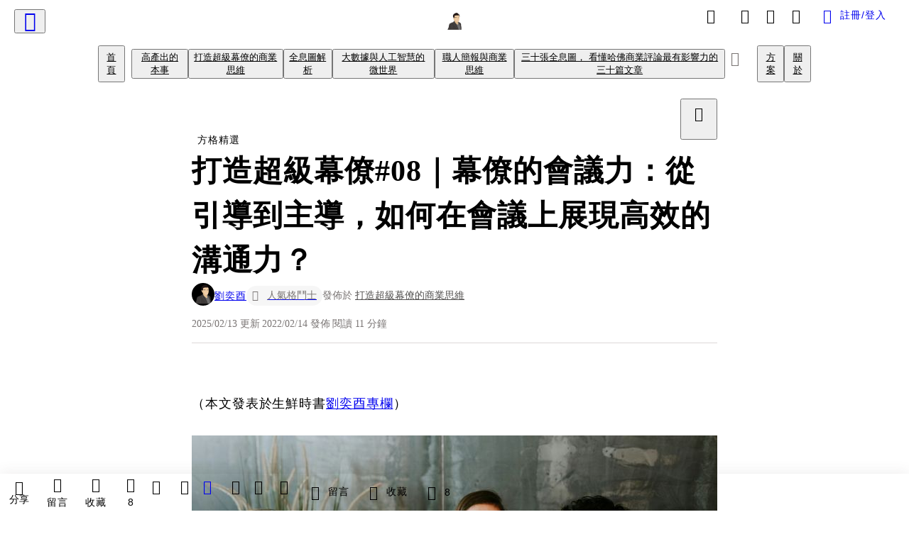

--- FILE ---
content_type: text/html; charset=utf-8
request_url: https://vocus.cc/article/6209b8f3fd89780001567fc0
body_size: 743873
content:
<!DOCTYPE html><html lang="zh-Hant" dir="ltr"><head><title>打造超級幕僚#08｜幕僚的會議力：從引導到主導，如何在會議上展現高效的溝通力？</title><meta name="theme-color" content="#FF485A"/><meta charSet="utf-8"/><meta http-equiv="X-UA-Compatible" content="IE=edge"/><meta name="viewport" content="width=device-width,initial-scale=1,minimum-scale=1,maximum-scale=1,user-scalable=no,interactive-widget=resizes-content"/><meta name="title" content="打造超級幕僚#08｜幕僚的會議力：從引導到主導，如何在會議上展現高效的溝通力？"/><meta name="description" content="在職場中，有不少溝通與對話發生在會議上。在這一篇文章中，我們先來談談如何在會議上創造高效溝通的技巧？甚至是進一步從引導會議的角色，躍升為主導會議順利進行的幕後操盤手。
"/><meta property="url" content="https://vocus.cc/article/6209b8f3fd89780001567fc0"/><meta name="keywords" content="超級幕僚, 會議力, 商業思維, 劉奕酉, 會議, 溝通, 引導"/><meta property="fb:app_id" content="1529891880611499"/><meta property="og:title" content="打造超級幕僚#08｜幕僚的會議力：從引導到主導，如何在會議上展現高效的溝通力？"/><meta property="og:description" content="在職場中，有不少溝通與對話發生在會議上。在這一篇文章中，我們先來談談如何在會議上創造高效溝通的技巧？甚至是進一步從引導會議的角色，躍升為主導會議順利進行的幕後操盤手。
"/><meta property="og:url" content="https://vocus.cc/article/6209b8f3fd89780001567fc0"/><meta property="og:type" content="article"/><meta property="og:image:width" content="1200"/><meta property="og:image:height " content="630"/><meta property="og:site_name" content="vocus"/><meta property="og:image" content="https://resize-image.vocus.cc/resize?norotation=true&amp;quality=80&amp;url=https%3A%2F%2Fimages.unsplash.com%2Fphoto-1522202176988-66273c2fd55f%3Fcrop%3Dentropy%26cs%3Dsrgb%26fm%3Djpg%26ixid%3DMnwyNTY4N3wwfDF8c2VhcmNofDMxfHxtZWV0aW5nfGVufDB8fHx8MTY0NDgwNDQ1MQ%26ixlib%3Drb-1.2.1%26q%3D85&amp;width=1200&amp;sign=FJ5rjuquA3a_Zf4REgfQsIZ889VfUZoMY7cS02l5Qpc"/><meta property="og:image:secure_url" content="https://resize-image.vocus.cc/resize?norotation=true&amp;quality=80&amp;url=https%3A%2F%2Fimages.unsplash.com%2Fphoto-1522202176988-66273c2fd55f%3Fcrop%3Dentropy%26cs%3Dsrgb%26fm%3Djpg%26ixid%3DMnwyNTY4N3wwfDF8c2VhcmNofDMxfHxtZWV0aW5nfGVufDB8fHx8MTY0NDgwNDQ1MQ%26ixlib%3Drb-1.2.1%26q%3D85&amp;width=1200&amp;sign=FJ5rjuquA3a_Zf4REgfQsIZ889VfUZoMY7cS02l5Qpc"/><meta name="pubdate" content="2022-02-14T02:23:44.447Z"/><meta name="lastmod" content="2025-02-13T23:30:36.952Z"/><meta property="article:published_time" content="2022-02-14T02:23:44.447Z"/><meta property="article:modified_time" content="2025-02-13T23:30:36.952Z"/><meta name="twitter:card" content="summary"/><meta name="twitter:title" content="打造超級幕僚#08｜幕僚的會議力：從引導到主導，如何在會議上展現高效的溝通力？"/><meta name="twitter:description" content="在職場中，有不少溝通與對話發生在會議上。在這一篇文章中，我們先來談談如何在會議上創造高效溝通的技巧？甚至是進一步從引導會議的角色，躍升為主導會議順利進行的幕後操盤手。
"/><meta name="twitter:url" content="https://vocus.cc/article/6209b8f3fd89780001567fc0"/><link rel="amphtml" href="https://vocus.cc/article/amp/6209b8f3fd89780001567fc0"/><link rel="canonical" href="https://vocus.cc/article/6209b8f3fd89780001567fc0"/><script type="application/ld+json">{"@context":"https://schema.org","@type":"WebSite","name":"vocus","alternateName":"vocus","url":"https://vocus.cc"}</script><script type="application/ld+json">{"@context":"http://schema.org","@type":"NewsArticle","mainEntityOfPage":{"@type":"WebPage","@id":"https://vocus.cc/article/6209b8f3fd89780001567fc0"},"headline":"打造超級幕僚#08｜幕僚的會議力：從引導到主導，如何在會議上展現高效的溝通力？｜劉奕酉 - 方格子","thumbnailUrl":"https://images.unsplash.com/photo-1522202176988-66273c2fd55f","description":"在職場中，有不少溝通與對話發生在會議上。在這一篇文章中，我們先來談談如何在會議上創造高效溝通的技巧？甚至是進一步從引導會議的角色，躍升為主導會議順利進行的幕後操盤手。 超級幕僚, 會議力, 商業思維, 劉奕酉, 會議, 溝通, 引導","datePublished":"2022-02-14T02:23:44.447Z","dateModified":"2025-02-13T23:30:36.952Z","dateCreated":"2022-02-14T02:05:39.074Z","articleBody":"<p><span>（本文發表於生鮮時書</span><a href=\"https://newsveg.tw/blog/64077\" target=\"_blank\"><span>劉奕酉專欄</span></a><span>）</span></p><p><p><img src=\"https://images.unsplash.com/photo-1522202176988-66273c2fd55f?crop=entropy&amp;cs=srgb&amp;fm=jpg&amp;ixid=MnwyNTY4N3wwfDF8c2VhcmNofDMxfHxtZWV0aW5nfGVufDB8fHx8MTY0NDgwNDQ1MQ&amp;ixlib=rb-1.2.1&amp;q=85\" alt=\"raw-image\" /></p><p></p></p><p><span>在職場中，有不少溝通與對話發生在會議上。</span></p><p></p><p></p><span>與日常溝通最大的不同是，會議通常有一個明確的目標，所有的溝通與對話都會為了往這個目標推進。</span><b><strong>做為一位幕僚，往往需要扮演穿針引線的角色，引導有效的會議溝通；有時當會議討論發散或偏離主題超展開時，更要適時發揮溝通力與控場力來主導會議方向</strong></b><span>。</span><p></p><p><span>在這一篇文章中，我們先來談談如何在會議上創造高效溝通的技巧？甚至是進一步從引導會議的角色，躍升為主導會議順利進行的幕後操盤手。</span></p><p><span>．．．</span></p><h1><span>什麼是高效的會議溝通？</span></h1><p><span>我認為光是會溝通還不夠，</span><b><strong>精準又快速才是會議溝通的重點</strong></b><span>。</span></p><p><span>不論是跟親朋好友、還是同事主管，平時的溝通不需要嚴謹的用字遣詞，對話內容即使不太注重架構性也不影響溝通過程。因為彼此都熟知性格與表達模式，即使不用明確的說話方式，照樣可以瞭解對方的語意。</span></p><p><span>但是在會議上，不管是公司的內部會議、還是對客戶的外部會議，就不能這樣隨意溝通了。發言者的個性與私人狀況，與聽眾無關；發言者所代表的不僅僅是個人，更代表了職務角色、組織單位，或是公司，用字遣詞必須要簡潔精準。如果說起話來顛三倒四、前後矛盾，讓人覺得不可靠、沒有說服力，失去的不僅僅是個人的信譽，連帶組織或公司的信譽也會受到影響，更可能因此而蒙受損失。</span></p><p><span>具體來說，會議溝通應該追求什麼樣的方式呢？</span></p><blockquote class=\"lexical__special-quote\"><span>我認為是培養「說明重點、講中要點」的能力。</span></blockquote><p><span>可以明確地說出一件事情的現況，告知與會者目前面臨的問題是什麼？或者是需要對什麼事情立即做出判斷與處理？把需要討論的問題、徵詢的意見或是採取的行動都說清楚。</span></p><p><p><img src=\"https://images.unsplash.com/photo-1521737604893-d14cc237f11d?crop=entropy&amp;cs=srgb&amp;fm=jpg&amp;ixid=MnwyNTY4N3wwfDF8c2VhcmNofDM0fHxtZWV0aW5nfGVufDB8fHx8MTY0NDgwNDQ1MQ&amp;ixlib=rb-1.2.1&amp;q=85\" alt=\"raw-image\" /></p><p></p></p><p><span>比方說，我在企業培訓的過程中都會告訴職場工作者，</span><b><strong>報告時請用九十秒時間說明一件事的目的、關連與效益</strong></b><span>。這是為了讓與會者在最短時間內清楚，接下來的內容要不要投入時間與精力來聽？否則，多數與會者會將注意力放在眼前的手機、筆電，或是其他的工作項目上。</span></p><blockquote class=\"lexical__special-quote\"><span>只不過，如果一味地追求簡潔精準的溝通方式，會讓會議變得枯燥無聊。</span></blockquote><p><span>若是短時間的會議倒還無所謂，但是長達兩小時、三小時，甚至是一整天的會議，肯定會讓人崩潰；畢竟，我們都無法長時間保持專注，成人集中注意力的時間大約三十到四十五分鐘，超過這個時間，注意力就會開始匱乏。</span></p><p><span>即使接下來的內容再有邏輯性與吸引力，聽眾能接受的也相當有限。</span></p><p><span>所以，在會議上我們要追求的，是簡潔精準、又不失情感交流的溝通方式。也就是除了簡明扼要、精準正確之外，在關鍵時刻也能懂得使用一些帶有感情、充滿人性的言語。特別是在會議中難免會產生摩擦與誤會，這時候就需要能減輕壓力的溝通技巧，來降低摩擦與誤會對後續溝通上的影響；在會議中場休息時間的閒聊，也能派上用處，有助於促進人際關係。</span></p><p><span>．．．</span></p><h1><span>理想的會議溝通，是創造雙贏</span></h1><p><span>會議上的溝通，不全然是針鋒相對、互不相讓的對抗；更多的是為了達成共識、產生彼此都感到舒服的結論。在溝通與對話的過程中創造出新的事物，才是有意義的事情。</span></p><p><p><img src=\"https://images.unsplash.com/photo-1553877522-43269d4ea984?crop=entropy&amp;cs=srgb&amp;fm=jpg&amp;ixid=MnwyNTY4N3wwfDF8c2VhcmNofDN8fG1lZXRpbmd8ZW58MHx8fHwxNjQ0ODA0NDQw&amp;ixlib=rb-1.2.1&amp;q=85\" alt=\"raw-image\" /></p><p></p></p><p><span>那麼，我們該如何避免尬聊、有效提升會議上的溝通品質與效率呢？</span></p><p><span>為了解決這個問題，我們可以從兩個課題著手：</span></p><blockquote class=\"lexical__quote\"><span>第一個課題，是「會議上從引導到主導的高效溝通力」</span></blockquote><blockquote class=\"lexical__quote\"><span>第二個課題，是「會議時不乾、不尬聊的精準控場力」</span></blockquote><p><span>我們要如何引導有效的會議溝通；當會議討論出現發散或偏離主題的狀況時，要如何適時地發揮溝通力來主導會議方向呢？這是第一個課題，培養會議的高效溝通力。</span></p><p><span>而第二個課題，是為了讓會議往我們期望的方向推進，所需要的精準控場力。在會議開始前，我們該做好哪些事前準備，讓會議的品質與效率更好？在會議進行中，我們又該如何展開討論互動？最後在會議結尾時，又該如何進行結論整合，讓整場會議畫下一個完美的句點？</span></p><p><span>．．．</span></p><h1><span>從引導到主導，培養高效溝通力的三個有效對策</span></h1><p><span>會議的高效溝通力該如何培養呢？我想可以從會議有哪些棘手局面來思考：爆發衝突、陷入僵局，或是離題發散，這些都是我們不樂見的。從解決這些困局做為出發點，有三個培養高效溝通力的有效對策可以做為參考。</span></p><ol><li><span>用肢體語言讓對方感受到善意、營造對話氛圍</span></li><li><span>陷入尬聊了，不動聲色地轉移話題</span></li><li><span>會議上有效溝通的四種能力：閒聊、評論、提問、引導</span></li></ol><p><span>／／／</span></p><blockquote class=\"lexical__quote\"><b><strong>第一個對策，是用肢體語言讓對方感受到善意、營造對話氛圍。</strong></b></blockquote><p><span>有四種肢體語言，可以讓對方感受到善意，也能營造出有利於對話的氛圍。這四種肢體語言，分別是正視眼睛、微笑以對、點頭稱是與出聲附和。</span></p><p><p><img src=\"https://resize-image.vocus.cc/resize?norotation=true&amp;quality=1&amp;url=https%3A%2F%2Fimages.vocus.cc%2F787c69b6-72e7-4d7a-9555-821a7bf8e765.jpg&amp;width=550&amp;sign=2eBwgTlW7Jzzjzqm7DoTe7YcHdGD9X46TCQth7sDs9E\" alt=\"raw-image\" /></p><p></p></p><p><b><strong>第一種肢體語言，是注視著對方的眼睛。</strong></b></p><p><span>只有在眼神交流的時候，彼此才會感受到在「溝通」的尊重；反過來說，在交談的過程中眼神飄移不定，會帶給對方不安、不誠懇的感覺，也無法產生良好的溝通。如果你真的對於說話時，要看著對方眼睛這件事感到不自在，我分享一個自己覺得好用的技巧。那就是你只要看著對方的左眼說話就好，這時對方仍會覺得你是看著他。</span></p><p><span>這是我在一本溝通心理學的書上看到的，</span><b><strong>當人將視線集中在單一焦點來進行對話時，能夠適度穩定情緒；同時也不會感受到對方的眼神而不自在</strong></b><span>。下次與別人交談時，不妨試試看，只看著對方的左眼就好。</span></p><p><b><strong>第二種肢體語言，是微笑以對。</strong></b></p><p><span>微笑，是接受對方的一種表現。在溝通時露出微笑，對方也能感受到我們的善意；但不是要你強顏歡笑或是皮笑肉不笑，只要你能保持開放的心去傾聽與溝通，你的表情自然就不會那麼緊繃。</span></p><p><span>回想一下，我們在和面無表情的人交談時，是不是會不自覺產生不安的心情？擔心對方是否對自己所說的內容不感興趣，或是不相信？如果你不希望對方在與你交談時也是這種感覺，就試著面帶微笑吧！</span></p><p><b><strong>第三種肢體語言，是點頭稱是。</strong></b></p><p><span>點頭這個動作，可以給人一種「我有認真聽你說話喔，而且我也有在思考」的印象，可以提升對方對你的信賴感、拉近彼此的距離。不少人誤以為，點頭就代表認同對方而不敢貿然點頭。</span></p><p><span>其實不是這樣的，點頭只是一種善意的回應，表示我有在聽、有在思考，不代表絕對認同對方所說的話，只是讓對方明白自己沒有敵意。反過來說，當我們自己在說話時，對方頻頻點頭也可能只是一種友善的禮貌，千萬不要隨意解讀為對方認同自己說的話喔！</span></p><p><b><strong>第四種肢體語言，是出聲附和。</strong></b></p><p><span>當你在台上說話、或是面對面與人溝通時，如果對方完全沒有回應，或只是隨意「嗯、喔」的一聲回覆，你會不會覺得被潑冷水、不想再講下去了？當你用同樣的方式回應說話的一方時，對方也會有同樣不舒服的感受。所以只要我們改變一下回覆的說法，就能讓對方感受到認同感。</span></p><p><span>像是「嗯嗯，沒錯！」、「啊啊，原來如此！」、「喔喔，原來是這樣啊！」</span></p><p><span>有時「出聲附和」搭配「點頭稱是」的效果會更好。就像所有的肢體語言一樣，出聲附和也不代表完全同意對方，只是一種善意的回應，讓溝通過程的氛圍往好的方向發展。即使自己不是個擅長說話與聊天的人，善用這四種肢體語言，就能有助於避免陷入尬聊的窘境，甚至會給人一種真會聊天的印象。</span></p><p><span>／／／</span></p><blockquote class=\"lexical__quote\"><b><strong>第二個對策，陷入尬聊了，不動聲色地轉移話題。</strong></b></blockquote><p><span>接下來，我要告訴你的第二個對策，是萬一你發現已經陷入尬聊時，要如何不動聲色地轉移話題，引導對方擺脫這個尷尬的局面呢？</span></p><p><p><img src=\"https://resize-image.vocus.cc/resize?norotation=true&amp;quality=80&amp;url=https%3A%2F%2Fimages.unsplash.com%2Fphoto-1568992687947-868a62a9f521%3Fcrop%3Dentropy%26cs%3Dsrgb%26fm%3Djpg%26ixid%3DMnwyNTY4N3wwfDF8c2VhcmNofDEyOHx8Qm9yaW5nfGVufDB8fHx8MTY0NDgwNTE1Ng%26ixlib%3Drb-1.2.1%26q%3D85&amp;width=550&amp;sign=h-MNuYz8c4w7eXsXQWfWCq7qvI2yl5t2B3TITNrDe3o\" alt=\"raw-image\" /></p><p></p></p><p><span>為什麼有人可以輕鬆自如的轉換話題，讓現場保持著愉快的氣氛；有人卻只能眼睜睜地看著，然後露出尷尬又不是禮貌的微笑呢？</span></p><p><span>比方說，部門會議時，主管自顧自地說著公投話題，毫不掩飾要求大家認同他的看法，搞著現場氣氛很尷尬，不知該如何接話？說不好又怕得罪主管，但又不想繼續這個話題，真的好為難呀！</span></p><p><span>這時候，除了忍耐、當作笑話之外，你還能怎麼做呢？</span></p><p><span>我想，你可以不動聲色、巧妙地轉移話題，如果你能做到，無疑是解救了在場的所有人，包括主管在內。有三種轉移話題的技巧可以參考：</span></p><p><b><strong>技巧一、先正面回答，然後直接引發新話題。</strong></b></p><p><span>「美豬和疫苗的事真的是亂搞一通…」</span><br /><span>「你們說對不對？」</span></p><p><span>當主管又在五四三時，真的很無奈，這時候可以這樣做</span></p><p><span>「嗯嗯，我相信我們都會做出正確的判斷。」</span><br /><span>「話說回來，現在的言論自由真的有些氾濫，許多假資訊混淆其中會誤導閱聽者的判斷。產業趨勢的新聞也是，前陣子關於產業前景的看法真的有些偏頗，你們怎麼看？」</span></p><p><span>順勢就引導到新的話題上了。如果你的手上正好有些素材，或是你就是台上報告的人，也可以直接將主管的話題轉換到報告中的主題。</span></p><p><b><strong>技巧二、製造突發的小混亂，打斷對方、讓他分心。</strong></b></p><p><span>「哎呀！我的筆記本！」</span><br /><span>「抱歉，剛剛說到哪了？喔喔，那個產業分析的報告，後來怎麼了？」</span></p><p><span>人很容易受到環境影響，我們可以製造一些小狀況，比方說手上的東西掉落到地上，但記得不要摔到筆電、手機之類的；如果是會議中場休息時的閒聊，也可以假裝跟路過的同事打招呼、故意讓手機鈴聲響起，讓對方中斷對話，然後順勢提起新的話題。</span></p><p><b><strong>技巧三、故意裝傻問笨問題，打斷對方的節奏。</strong></b></p><p><span>「打完疫苗有不舒服嗎？聽說是老年人認證耶！」</span></p><p><span>有些人總喜歡老王賣瓜、自賣自誇，一說起話來就完全不顧旁人，當你遇到這種很會說的人，前面兩種技巧可能無法有效阻止他。這時候你可以試試第三種技巧，就是從對方的話中問一些笨問題。對方可能會一時愣住不知如何回答，這時就趁勢提出新的話題。</span></p><p><span>直接切入新話題、製造突發狀況，或是裝傻問笨問題，是有效阻止對方尬聊的三種技巧。</span></p><p><span>但是要注意的是，覺得這個話題無趣、是在尬聊的，是大部分人還是只有你自己？我想這可以從其他人的肢體動作與表情察覺出來，千萬不要自以為對方是在尬聊而去中斷，結果反被當作狀況外的小白，那就不好了。</span></p><blockquote class=\"lexical__special-quote\"><span>還有一點很重要的是，你想好了用什麼新話題來取代嗎？</span></blockquote><p><span>萬一你的話題比原本的更尷尬，那就弄巧成拙了。建議是會議主題、工作時事，或是社群新聞這些與多數與會者相關的話題，會比較保險。</span></p><p><span>想好了再出手，你只有一次的機會。別把場面弄得更僵，沒人救得了你。</span></p><p><span>除了用肢體語言讓人感受到善意、創造有利於對話的氛圍，以及巧妙轉移話題、擺脫尬聊的場面之外，在下一篇文章中，我將會告訴你第三種對策，也就是會議上的四種有效溝通技巧，不僅讓你不會成為尬聊的豬隊友，甚至有能力從引導對話，升級成主導整個場面的神隊友。</span></p><p><span>我們下次見囉！</span></p><hr /><p><span>劉奕酉｜知識型自雇者、暢銷書作者、企業培訓顧問</span></p><p><span>擅長邏輯思考、數據分析、策略規劃、資訊視覺化與商務簡報，擁有高科技產業十多年策略行銷與高階幕僚經歷，為台灣少數具有深厚職場實務背景的商務顧問。同時也是職場生產力作家，多家大型出版社、社群媒體指定邀稿對象。一年閱讀百本書、寫作百篇以上職場文章，以知識萃取、高效產出與全息圖解而廣受好評。</span></p><p><span>相關著作：《</span><a href=\"https://www.books.com.tw/products/0010848802\" target=\"_blank\"><span>我用模組化簡報，解決99.9%的工作難題</span></a><span>》、《</span><a href=\"https://www.books.com.tw/products/0010865668\" target=\"_blank\"><span>高產出的本事</span></a><span>》、《</span><a href=\"https://www.books.com.tw/products/0010891140\" target=\"_blank\"><span>20道資料視覺化難題全解析</span></a><span>》</span></p><p><span>培訓、講座、專欄、顧問服務邀約，或文章轉載授權請私訊聯繫 (easypresentation2016@gmail.com)</span></p><p><br /></p>","keywords":["超級幕僚","會議力","商業思維","劉奕酉","會議","溝通","引導"],"author":{"@type":"Person","name":"劉奕酉","url":"https://vocus.cc/user/@yiyou"},"image":{"@type":"ImageObject","url":"https://images.unsplash.com/photo-1522202176988-66273c2fd55f"},"creator":{"@type":"Person","name":"劉奕酉"},"publisher":{"@type":"Organization","name":"方格子｜放送你的知識與想像","logo":{"@type":"ImageObject","url":"https://images.vocus.cc/static/og_img/vocus_og_2025.jpg"}}}</script><link rel="dns-prefetch" href="https://d2a6d2ofes041u.cloudfront.net"/><link rel="dns-prefetch" href="https://api.vocus.cc"/><link rel="dns-prefetch" href="https://www.googletagmanager.com"/><link rel="preconnect" href="https://d2a6d2ofes041u.cloudfront.net" crossorigin="anonymous"/><link rel="preload" as="image" href="https://images.unsplash.com/photo-1522202176988-66273c2fd55f?crop=entropy&amp;cs=srgb&amp;fm=jpg&amp;ixid=MnwyNTY4N3wwfDF8c2VhcmNofDMxfHxtZWV0aW5nfGVufDB8fHx8MTY0NDgwNDQ1MQ&amp;ixlib=rb-1.2.1&amp;q=85" fetchpriority="high"/><script type="application/ld+json">[{"@context":"https://schema.org","@type":"BreadcrumbList","name":"作者頁「劉奕酉」導往文章「打造超級幕僚#08｜幕僚的會議力：從引導到主導，如何在會議上展現高效的溝通力？」的導覽標記","itemListElement":[{"@type":"ListItem","position":1,"name":"方格子｜放送你的知識與想像","item":{"@id":"https://vocus.cc","name":"方格子｜放送你的知識與想像"}},{"@type":"ListItem","position":2,"name":"劉奕酉","item":{"@id":"https://vocus.cc/user/@yiyou","name":"劉奕酉"}}]},{"@context":"https://schema.org","@type":"BreadcrumbList","name":"沙龍首頁「劉奕酉的職場致勝賽局」導往文章「打造超級幕僚#08｜幕僚的會議力：從引導到主導，如何在會議上展現高效的溝通力？」的導覽標記","itemListElement":[{"@type":"ListItem","position":1,"name":"劉奕酉的職場致勝賽局","item":{"@id":"https://vocus.cc/salon/65a8e2f2fd89780001095c7a","name":"劉奕酉的職場致勝賽局"}}]},{"@context":"https://schema.org","@type":"BreadcrumbList","name":"房間頁「高產出的本事」導往文章的導覽標記","itemListElement":[{"@type":"ListItem","position":1,"name":"劉奕酉的職場致勝賽局","item":{"@id":"https://vocus.cc/salon/65a8e2f2fd89780001095c7a","name":"劉奕酉的職場致勝賽局"}},{"@type":"ListItem","position":2,"name":"高產出的本事","item":{"@id":"https://vocus.cc/salon/65a8e2f2fd89780001095c7a/room/hologram","name":"高產出的本事"}}]},{"@context":"https://schema.org","@type":"BreadcrumbList","name":"房間頁「打造超級幕僚的商業思維」導往文章的導覽標記","itemListElement":[{"@type":"ListItem","position":1,"name":"劉奕酉的職場致勝賽局","item":{"@id":"https://vocus.cc/salon/65a8e2f2fd89780001095c7a","name":"劉奕酉的職場致勝賽局"}},{"@type":"ListItem","position":2,"name":"打造超級幕僚的商業思維","item":{"@id":"https://vocus.cc/salon/65a8e2f2fd89780001095c7a/room/superstaff","name":"打造超級幕僚的商業思維"}}]},{"@context":"https://schema.org","@type":"BreadcrumbList","name":"房間頁「全息圖解析」導往文章的導覽標記","itemListElement":[{"@type":"ListItem","position":1,"name":"劉奕酉的職場致勝賽局","item":{"@id":"https://vocus.cc/salon/65a8e2f2fd89780001095c7a","name":"劉奕酉的職場致勝賽局"}},{"@type":"ListItem","position":2,"name":"全息圖解析","item":{"@id":"https://vocus.cc/salon/65a8e2f2fd89780001095c7a/room/infographic","name":"全息圖解析"}}]},{"@context":"https://schema.org","@type":"BreadcrumbList","name":"房間頁「大數據與人工智慧的微世界」導往文章的導覽標記","itemListElement":[{"@type":"ListItem","position":1,"name":"劉奕酉的職場致勝賽局","item":{"@id":"https://vocus.cc/salon/65a8e2f2fd89780001095c7a","name":"劉奕酉的職場致勝賽局"}},{"@type":"ListItem","position":2,"name":"大數據與人工智慧的微世界","item":{"@id":"https://vocus.cc/salon/65a8e2f2fd89780001095c7a/room/datathinking","name":"大數據與人工智慧的微世界"}}]},{"@context":"https://schema.org","@type":"BreadcrumbList","name":"房間頁「職人簡報與商業思維」導往文章的導覽標記","itemListElement":[{"@type":"ListItem","position":1,"name":"劉奕酉的職場致勝賽局","item":{"@id":"https://vocus.cc/salon/65a8e2f2fd89780001095c7a","name":"劉奕酉的職場致勝賽局"}},{"@type":"ListItem","position":2,"name":"職人簡報與商業思維","item":{"@id":"https://vocus.cc/salon/65a8e2f2fd89780001095c7a/room/moduleppt","name":"職人簡報與商業思維"}}]},{"@context":"https://schema.org","@type":"BreadcrumbList","name":"房間頁「三十張全息圖， 看懂哈佛商業評論最有影響力的三十篇文章」導往文章的導覽標記","itemListElement":[{"@type":"ListItem","position":1,"name":"劉奕酉的職場致勝賽局","item":{"@id":"https://vocus.cc/salon/65a8e2f2fd89780001095c7a","name":"劉奕酉的職場致勝賽局"}},{"@type":"ListItem","position":2,"name":"三十張全息圖， 看懂哈佛商業評論最有影響力的三十篇文章","item":{"@id":"https://vocus.cc/salon/65a8e2f2fd89780001095c7a/room/hbrhologram","name":"三十張全息圖， 看懂哈佛商業評論最有影響力的三十篇文章"}}]}]</script><script type="application/ld+json">[{"@context":"https://schema.org","@type":"ImageObject","contentUrl":"https://images.unsplash.com/photo-1522202176988-66273c2fd55f?crop=entropy&cs=srgb&fm=jpg&ixid=MnwyNTY4N3wwfDF8c2VhcmNofDMxfHxtZWV0aW5nfGVufDB8fHx8MTY0NDgwNDQ1MQ&ixlib=rb-1.2.1&q=85","creator":{"@context":"https://schema.org","@type":"Organization","url":"https://unsplash.com/","name":"Unsplash"},"license":"https://help.unsplash.com/en/collections/1463188-unsplash-license","acquireLicensePage":"https://help.unsplash.com/en/articles/4772197-using-unsplash-images-as-a-reference-for-artwork","copyrightNotice":"©2026 劉奕酉 on Unsplash. All rights reserved.","creditText":"劉奕酉 on Unsplash"},{"@context":"https://schema.org","@type":"ImageObject","contentUrl":"https://images.unsplash.com/photo-1521737604893-d14cc237f11d?crop=entropy&cs=srgb&fm=jpg&ixid=MnwyNTY4N3wwfDF8c2VhcmNofDM0fHxtZWV0aW5nfGVufDB8fHx8MTY0NDgwNDQ1MQ&ixlib=rb-1.2.1&q=85","creator":{"@context":"https://schema.org","@type":"Organization","url":"https://unsplash.com/","name":"Unsplash"},"license":"https://help.unsplash.com/en/collections/1463188-unsplash-license","acquireLicensePage":"https://help.unsplash.com/en/articles/4772197-using-unsplash-images-as-a-reference-for-artwork","copyrightNotice":"©2026 劉奕酉 on Unsplash. All rights reserved.","creditText":"劉奕酉 on Unsplash"},{"@context":"https://schema.org","@type":"ImageObject","contentUrl":"https://images.unsplash.com/photo-1553877522-43269d4ea984?crop=entropy&cs=srgb&fm=jpg&ixid=MnwyNTY4N3wwfDF8c2VhcmNofDN8fG1lZXRpbmd8ZW58MHx8fHwxNjQ0ODA0NDQw&ixlib=rb-1.2.1&q=85","creator":{"@context":"https://schema.org","@type":"Organization","url":"https://unsplash.com/","name":"Unsplash"},"license":"https://help.unsplash.com/en/collections/1463188-unsplash-license","acquireLicensePage":"https://help.unsplash.com/en/articles/4772197-using-unsplash-images-as-a-reference-for-artwork","copyrightNotice":"©2026 劉奕酉 on Unsplash. All rights reserved.","creditText":"劉奕酉 on Unsplash"},{"@context":"https://schema.org","@type":"ImageObject","contentUrl":"https://images.vocus.cc/787c69b6-72e7-4d7a-9555-821a7bf8e765.jpg","creator":{"@context":"https://schema.org","@type":"Organization","url":"https://vocus.cc/","name":"vocus"},"license":"https://vocus.cc/terms/copyright","acquireLicensePage":"https://vocus.cc/terms/member","copyrightNotice":"©2026 劉奕酉 on vocus. All rights reserved.","creditText":"劉奕酉"},{"@context":"https://schema.org","@type":"ImageObject","contentUrl":"https://images.unsplash.com/photo-1568992687947-868a62a9f521?crop=entropy&cs=srgb&fm=jpg&ixid=MnwyNTY4N3wwfDF8c2VhcmNofDEyOHx8Qm9yaW5nfGVufDB8fHx8MTY0NDgwNTE1Ng&ixlib=rb-1.2.1&q=85","creator":{"@context":"https://schema.org","@type":"Organization","url":"https://unsplash.com/","name":"Unsplash"},"license":"https://help.unsplash.com/en/collections/1463188-unsplash-license","acquireLicensePage":"https://help.unsplash.com/en/articles/4772197-using-unsplash-images-as-a-reference-for-artwork","copyrightNotice":"©2026 劉奕酉 on Unsplash. All rights reserved.","creditText":"劉奕酉 on Unsplash"}]</script><script type="application/ld+json">{"@context":"https://schema.org","@type":"ItemList","name":"當前文章的相關貼文或文章","description":"當前文章的相關貼文或文章","url":"https://vocus.cc/article/6209b8f3fd89780001567fc0","itemListElement":[{"@type":"ListItem","position":1,"url":"https://vocus.cc/article/69674b77fd897800016b87a4"},{"@type":"ListItem","position":2,"url":"https://vocus.cc/article/695db645fd89780001f5dcfd"},{"@type":"ListItem","position":3,"url":"https://vocus.cc/article/64e7db12fd8978000117cebf"},{"@type":"ListItem","position":4,"url":"https://vocus.cc/article/64d9f6e4fd89780001c546cd"},{"@type":"ListItem","position":5,"url":"https://vocus.cc/article/64c20389fd897800011afa0a"},{"@type":"ListItem","position":6,"url":"https://vocus.cc/article/644e36dafd897800016f77c3"},{"@type":"ListItem","position":7,"url":"https://vocus.cc/article/6390ace2fd897800017c99dc"},{"@type":"ListItem","position":8,"url":"https://vocus.cc/article/6311a2b1fd897800018e691a"},{"@type":"ListItem","position":9,"url":"https://vocus.cc/article/624e88b6fd8978000165cf2f"},{"@type":"ListItem","position":10,"url":"https://vocus.cc/article/602f1933fd89780001a3f7de"},{"@type":"ListItem","position":11,"url":"https://vocus.cc/article/5e324874fd897800012653c3"}]}</script><meta name="next-head-count" content="39"/><link rel="dns-prefetch" href="//connect.facebook.net"/><link rel="dns-prefetch" href="//cdn.embedly.com"/><link rel="dns-prefetch" href="//static.hotjar.com"/><link rel="dns-prefetch" href="//tenmax-static.cacafly.net"/><link rel="dns-prefetch" href="//ssp.tenmax.io"/><link rel="dns-prefetch" href="//lh3.googleusercontent.com"/><link rel="dns-prefetch" href="//survey.survicate.com"/><link rel="preconnect" href="https://connect.facebook.net" crossorigin=""/><link rel="preconnect" href="https://cdn.embedly.com" crossorigin=""/><meta name="application-name" content="vocus｜方格子"/><meta name="apple-mobile-web-app-capable" content="yes"/><meta name="apple-mobile-web-app-title" content="vocus｜方格子"/><meta name="apple-mobile-web-app-status-bar" content="#ff485a"/><meta name="format-detection" content="telephone=no"/><meta name="mobile-web-app-capable" content="yes"/><meta name="theme-color" content="#ff485a"/><link rel="shortcut icon" href="https://vocus.cc/static/favicon.ico"/><link rel="apple-touch-icon" href="/static/img/icon-96x96.png"/><link rel="apple-touch-icon" sizes="152x152" href="/static/img/icon-152x152.png"/><link rel="apple-touch-icon" sizes="180x180" href="/static/img/icon-180x180.png"/><link rel="apple-touch-icon" sizes="167x167" href="/static/img/icon-167x167.png"/><link rel="icon" type="image/png" sizes="32x32" href="/static/img/favicon-32x32.png"/><link rel="icon" type="image/png" sizes="16x16" href="/static/img/favicon-16x16.png"/><link rel="manifest" href="/manifest.json" crossorigin="use-credentials"/><link data-next-font="" rel="preconnect" href="/" crossorigin="anonymous"/><link rel="preload" href="/_next/static/css/1948cfc89a519508.css" as="style"/><link rel="stylesheet" href="/_next/static/css/1948cfc89a519508.css" data-n-g=""/><link rel="preload" href="/_next/static/css/7bba43fccd5735d5.css" as="style"/><link rel="stylesheet" href="/_next/static/css/7bba43fccd5735d5.css" data-n-p=""/><link rel="preload" href="/_next/static/css/9c0e26555787fd0d.css" as="style"/><link rel="stylesheet" href="/_next/static/css/9c0e26555787fd0d.css"/><noscript data-n-css=""></noscript><script defer="" nomodule="" src="/_next/static/chunks/polyfills-42372ed130431b0a.js"></script><script defer="" src="/_next/static/chunks/11065.7621d6d50adcf8e9.js"></script><script defer="" src="/_next/static/chunks/38544-9ca3ec121db0f11d.js"></script><script defer="" src="/_next/static/chunks/26025-052751214a1c7dd8.js"></script><script defer="" src="/_next/static/chunks/60801.251d1c9a6e718dd2.js"></script><script defer="" src="/_next/static/chunks/63987.d0c2a93fad593834.js"></script><script defer="" src="/_next/static/chunks/49058.5f3b042afdf5b0d9.js"></script><script defer="" src="/_next/static/chunks/vendor-radix.2fbf0a24015b3fbe.js"></script><script defer="" src="/_next/static/chunks/55385-481edc5f643f4662.js"></script><script defer="" src="/_next/static/chunks/73538.fae9a3aefee9f677.js"></script><script defer="" src="/_next/static/chunks/5840.cf1c2f2822ecc839.js"></script><script defer="" src="/_next/static/chunks/283.68507f2babcc7065.js"></script><script src="/_next/static/chunks/webpack-416ab50969b5d9f0.js" defer=""></script><script src="/_next/static/chunks/framework-465e490adc4592e5.js" defer=""></script><script src="/_next/static/chunks/main-1a94c49bb80a68bd.js" defer=""></script><script src="/_next/static/chunks/pages/_app-be636cd082fde491.js" defer=""></script><script src="/_next/static/chunks/1bfc9850-f445dfbaa30ed2b2.js" defer=""></script><script src="/_next/static/chunks/66261-a44e130f873cd373.js" defer=""></script><script src="/_next/static/chunks/87066-c13d598811fb9be1.js" defer=""></script><script src="/_next/static/chunks/2183-52a384eb30d871a9.js" defer=""></script><script src="/_next/static/chunks/16118-e104739afae8026c.js" defer=""></script><script src="/_next/static/chunks/78999-c6867f170a29ed9a.js" defer=""></script><script src="/_next/static/chunks/9198-ccf0528fe6cb6ff5.js" defer=""></script><script src="/_next/static/chunks/18573-fe484e48c0e68238.js" defer=""></script><script src="/_next/static/chunks/87536-6c926276c73394de.js" defer=""></script><script src="/_next/static/chunks/72873-143cdd2eb916a03c.js" defer=""></script><script src="/_next/static/chunks/4736-8d5e564040410f53.js" defer=""></script><script src="/_next/static/chunks/57021-6820a1a8902ae936.js" defer=""></script><script src="/_next/static/chunks/92919-f80dbf63d0d87e49.js" defer=""></script><script src="/_next/static/chunks/51533-5f6a9d9dea70aa72.js" defer=""></script><script src="/_next/static/chunks/77086-be2b032638e8aceb.js" defer=""></script><script src="/_next/static/chunks/61357-1494162d6574d3bc.js" defer=""></script><script src="/_next/static/chunks/70717-d837977e408af2a0.js" defer=""></script><script src="/_next/static/chunks/5283-d10e38915ece476d.js" defer=""></script><script src="/_next/static/chunks/89755-077be33f892b959c.js" defer=""></script><script src="/_next/static/chunks/76499-97bd958f479cf639.js" defer=""></script><script src="/_next/static/chunks/85518-fc26456125faa62f.js" defer=""></script><script src="/_next/static/chunks/77442-b2f040d1eb917574.js" defer=""></script><script src="/_next/static/chunks/62584-49af57c6a46b0c25.js" defer=""></script><script src="/_next/static/chunks/29990-3b329c48a9056e4e.js" defer=""></script><script src="/_next/static/chunks/14733-e1da1540662138ae.js" defer=""></script><script src="/_next/static/chunks/54601-de63db4e5d906432.js" defer=""></script><script src="/_next/static/chunks/80690-6e6326cbb3a93136.js" defer=""></script><script src="/_next/static/chunks/99192-45ef571c5899d9db.js" defer=""></script><script src="/_next/static/chunks/25389-4579572c633a364f.js" defer=""></script><script src="/_next/static/chunks/96575-34767619d0390e17.js" defer=""></script><script src="/_next/static/chunks/60022-f431e8fba2395a34.js" defer=""></script><script src="/_next/static/chunks/79553-d99a3a6de870863a.js" defer=""></script><script src="/_next/static/chunks/81344-f51b4850744b33e8.js" defer=""></script><script src="/_next/static/chunks/74330-3391d2f10c08c591.js" defer=""></script><script src="/_next/static/chunks/17937-b022ea2bf8f74aa8.js" defer=""></script><script src="/_next/static/chunks/60052-c6b08a619bfe0339.js" defer=""></script><script src="/_next/static/chunks/30005-cff7ad0d9773733a.js" defer=""></script><script src="/_next/static/chunks/21167-e2ac1c3c6efee246.js" defer=""></script><script src="/_next/static/chunks/50595-b8d5829e7c113193.js" defer=""></script><script src="/_next/static/chunks/pages/article/%5Bid%5D-b15692188ded51d8.js" defer=""></script><script src="/_next/static/6_hGEFAmmWmEna2Eq9PF8/_buildManifest.js" defer=""></script><script src="/_next/static/6_hGEFAmmWmEna2Eq9PF8/_ssgManifest.js" defer=""></script><style data-styled="" data-styled-version="5.3.11">.hHRGMn{background-size:cover;font-size:20px;width:20px;height:20px;display:-webkit-box;display:-webkit-flex;display:-ms-flexbox;display:flex;-webkit-align-items:center;-webkit-box-align:center;-ms-flex-align:center;align-items:center;}/*!sc*/
.hHRGMn.icon-refresh.rotate{-webkit-animation:1500ms linear infinite fTxbLP;animation:1500ms linear infinite fTxbLP;}/*!sc*/
.hHRGMn:before{width:20px;height:20px;}/*!sc*/
.koufxr{background-size:cover;font-size:28px;width:28px;height:28px;display:-webkit-box;display:-webkit-flex;display:-ms-flexbox;display:flex;-webkit-align-items:center;-webkit-box-align:center;-ms-flex-align:center;align-items:center;}/*!sc*/
.koufxr.icon-refresh.rotate{-webkit-animation:1500ms linear infinite fTxbLP;animation:1500ms linear infinite fTxbLP;}/*!sc*/
.koufxr:before{width:28px;height:28px;}/*!sc*/
.hEhLok{background-size:cover;font-size:24px;width:24px;height:24px;display:-webkit-box;display:-webkit-flex;display:-ms-flexbox;display:flex;-webkit-align-items:center;-webkit-box-align:center;-ms-flex-align:center;align-items:center;color:var(--Primary-Gray-L-03);display:inline-block;vertical-align:middle;}/*!sc*/
.hEhLok.icon-refresh.rotate{-webkit-animation:1500ms linear infinite fTxbLP;animation:1500ms linear infinite fTxbLP;}/*!sc*/
.hEhLok:before{width:24px;height:24px;}/*!sc*/
data-styled.g1[id="sc-85ee8161-0"]{content:"hHRGMn,koufxr,hEhLok,"}/*!sc*/
.fYQLBE{display:-webkit-box;display:-webkit-flex;display:-ms-flexbox;display:flex;-webkit-box-pack:center;-webkit-justify-content:center;-ms-flex-pack:center;justify-content:center;height:36px;padding:8px;border-radius:8px;font-size:14px;color:var(--theme-L_gray-base-B_white);background-color:var(--theme-L_transparent-B_transparent);border:none;}/*!sc*/
@media (hover:hover){.fYQLBE:hover{background-color:var(--theme-L_gray-5-B_gray-1);}}/*!sc*/
.fYQLBE:disabled{color:var(--Primary-Gray-L-03);background-color:var(--theme-L_gray-5-B_gray-1);border:none;}/*!sc*/
.cGxKKk{height:36px;padding:8px 12px;border-radius:8px;font-size:14px;display:-webkit-box;display:-webkit-flex;display:-ms-flexbox;display:flex;-webkit-box-pack:center;-webkit-justify-content:center;-ms-flex-pack:center;justify-content:center;-webkit-align-items:center;-webkit-box-align:center;-ms-flex-align:center;align-items:center;color:var(--theme-L_gray-base-B_gray-6);background-color:var(--theme-L_white-B_transparent);border:1px solid var(--theme-L_gray-base-B_gray-6);}/*!sc*/
@media (hover:hover){.cGxKKk:hover{background-color:var(--theme-L_gray-5-B_gray-1);border:1px solid var(--theme-L_gray-base-B_gray-6);}}/*!sc*/
.cGxKKk:disabled{color:var(--Primary-Gray-L-03);background-color:var(--theme-L_gray-5-B_gray-1);border:none;}/*!sc*/
.koZbQv{height:36px;padding:8px 12px;border-radius:8px;font-size:14px;display:-webkit-box;display:-webkit-flex;display:-ms-flexbox;display:flex;-webkit-box-pack:center;-webkit-justify-content:center;-ms-flex-pack:center;justify-content:center;-webkit-align-items:center;-webkit-box-align:center;-ms-flex-align:center;align-items:center;color:var(--theme-L_gray-base-B_white);background-color:var(--theme-L_transparent-B_transparent);border:none;}/*!sc*/
@media (hover:hover){.koZbQv:hover{color:var(--theme-L_gray-2-B_gray-5);}}/*!sc*/
.koZbQv:disabled{color:var(--Primary-Gray-L-03);border:none;}/*!sc*/
.elEzpU{display:-webkit-box;display:-webkit-flex;display:-ms-flexbox;display:flex;-webkit-box-pack:center;-webkit-justify-content:center;-ms-flex-pack:center;justify-content:center;height:36px;padding:8px;border-radius:8px;font-size:14px;color:var(--theme-L_gray-base-B_white);background-color:var(--theme-L_transparent-B_transparent);border:none;}/*!sc*/
@media (hover:hover){.elEzpU:hover{color:var(--theme-L_gray-2-B_gray-5);}}/*!sc*/
.elEzpU:disabled{color:var(--Primary-Gray-L-03);border:none;}/*!sc*/
.hfKRUO{-webkit-align-items:center;-webkit-box-align:center;-ms-flex-align:center;align-items:center;background-color:var(--theme-L_white-B_transparent);border:1px solid var(--theme-L_gray-4-B_gray-2);border-radius:8px;color:var(--theme-L_gray-base-B_gray-6);display:-webkit-box;display:-webkit-flex;display:-ms-flexbox;display:flex;font-size:14px;height:36px;-webkit-box-pack:center;-webkit-justify-content:center;-ms-flex-pack:center;justify-content:center;margin-top:24px;padding:8px 12px;}/*!sc*/
@media (hover:hover){.hfKRUO:hover{background-color:var(--theme-L_gray-5-B_gray-1);border:1px solid var(--theme-L_gray-3-B_gray-2);}}/*!sc*/
@media screen and (min-width:0){.hfKRUO{width:100%;}}/*!sc*/
@media screen and (min-width:768px){.hfKRUO{width:auto;}}/*!sc*/
.hfKRUO:disabled{color:var(--Primary-Gray-L-03);background-color:var(--theme-L_gray-5-B_gray-1);border:none;}/*!sc*/
.liUBsH{height:36px;padding:8px 12px;border-radius:8px;font-size:14px;display:-webkit-box;display:-webkit-flex;display:-ms-flexbox;display:flex;-webkit-box-pack:center;-webkit-justify-content:center;-ms-flex-pack:center;justify-content:center;-webkit-align-items:center;-webkit-box-align:center;-ms-flex-align:center;align-items:center;color:var(--theme-L_gray-base-B_gray-6);background-color:var(--theme-L_white-B_transparent);border:1px solid var(--theme-L_gray-4-B_gray-2);margin-top:8px;margin-bottom:8px;}/*!sc*/
@media (hover:hover){.liUBsH:hover{background-color:var(--theme-L_gray-5-B_gray-1);border:1px solid var(--theme-L_gray-3-B_gray-2);}}/*!sc*/
.liUBsH:disabled{color:var(--Primary-Gray-L-03);background-color:var(--theme-L_gray-5-B_gray-1);border:none;}/*!sc*/
data-styled.g7[id="sc-e45c49f0-0"]{content:"fYQLBE,cGxKKk,koZbQv,elEzpU,hfKRUO,liUBsH,"}/*!sc*/
.ENDhh{top:0;left:0;position:fixed;width:100%;height:auto;background-color:var(--Primary-White);display:-webkit-box;display:-webkit-flex;display:-ms-flexbox;display:flex;}/*!sc*/
.kTSLUc{-webkit-align-items:center;-webkit-box-align:center;-ms-flex-align:center;align-items:center;display:-webkit-box;display:-webkit-flex;display:-ms-flexbox;display:flex;-webkit-box-pack:center;-webkit-justify-content:center;-ms-flex-pack:center;justify-content:center;}/*!sc*/
@media screen and (min-width:0){.kTSLUc{padding:0px 16px;}}/*!sc*/
@media screen and (min-width:768px){.kTSLUc{padding:0px 20px;}}/*!sc*/
.kUHCuY{-webkit-box-pack:center;-webkit-justify-content:center;-ms-flex-pack:center;justify-content:center;display:-webkit-box;display:-webkit-flex;display:-ms-flexbox;display:flex;}/*!sc*/
.ebqdlV{-webkit-box-pack:center;-webkit-justify-content:center;-ms-flex-pack:center;justify-content:center;max-width:100%;width:100%;display:-webkit-box;display:-webkit-flex;display:-ms-flexbox;display:flex;}/*!sc*/
.cGyieR{display:-webkit-box;display:-webkit-flex;display:-ms-flexbox;display:flex;-webkit-flex-direction:column;-ms-flex-direction:column;flex-direction:column;position:relative;}/*!sc*/
@media screen and (min-width:0){.cGyieR{margin-top:80px;}}/*!sc*/
@media screen and (min-width:768px){.cGyieR{margin-top:150px;}}/*!sc*/
.iVyiiI{position:relative;}/*!sc*/
.NFihu{display:-webkit-box;display:-webkit-flex;display:-ms-flexbox;display:flex;-webkit-flex-direction:column;-ms-flex-direction:column;flex-direction:column;margin:auto;position:relative;z-index:0;}/*!sc*/
@media screen and (min-width:0){.NFihu{width:100%;}}/*!sc*/
@media screen and (min-width:768px){.NFihu{width:740px;}}/*!sc*/
.kAJsTL{width:100%;z-index:-1;}/*!sc*/
.dzYzhg{display:-webkit-box;display:-webkit-flex;display:-ms-flexbox;display:flex;}/*!sc*/
.eOVyyM{-webkit-align-items:center;-webkit-box-align:center;-ms-flex-align:center;align-items:center;-webkit-box-pack:justify;-webkit-justify-content:space-between;-ms-flex-pack:justify;justify-content:space-between;display:-webkit-box;display:-webkit-flex;display:-ms-flexbox;display:flex;}/*!sc*/
.gpkPmo{-webkit-align-items:center;-webkit-box-align:center;-ms-flex-align:center;align-items:center;display:-webkit-box;display:-webkit-flex;display:-ms-flexbox;display:flex;}/*!sc*/
.kRYlAp{margin-bottom:0px;display:-webkit-box;display:-webkit-flex;display:-ms-flexbox;display:flex;}/*!sc*/
.esKXRP{width:100%;-webkit-box-pack:justify;-webkit-justify-content:space-between;-ms-flex-pack:justify;justify-content:space-between;-webkit-align-items:center;-webkit-box-align:center;-ms-flex-align:center;align-items:center;display:-webkit-box;display:-webkit-flex;display:-ms-flexbox;display:flex;}/*!sc*/
.krQfuO{-webkit-align-items:center;-webkit-box-align:center;-ms-flex-align:center;align-items:center;color:var(--Primary-Gray-L-02);display:-webkit-box;display:-webkit-flex;display:-ms-flexbox;display:flex;-webkit-flex-wrap:wrap;-ms-flex-wrap:wrap;flex-wrap:wrap;font-size:14px;font-weight:400;line-height:20px;}/*!sc*/
@media screen and (min-width:0){.krQfuO{max-width:385px;}}/*!sc*/
@media screen and (min-width:768px){.krQfuO{max-width:unset;}}/*!sc*/
@media screen and (min-width:992px){.krQfuO{max-width:unset;}}/*!sc*/
.eRIYMs{-webkit-flex-direction:column;-ms-flex-direction:column;flex-direction:column;display:-webkit-box;display:-webkit-flex;display:-ms-flexbox;display:flex;}/*!sc*/
.eJqFQu{background-color:var(--Primary-White);border:none;border-bottom:1px solid var(--Primary-Gray-L-04);border-radius:0px;width:100%;}/*!sc*/
@media screen and (min-width:0){.eJqFQu{padding:36px 0px;}}/*!sc*/
@media screen and (min-width:768px){.eJqFQu{padding:36px 0px;}}/*!sc*/
@media screen and (min-width:992px){.eJqFQu{padding:40px 0px;}}/*!sc*/
.jdAwcW{margin-bottom:16px;-webkit-box-pack:justify;-webkit-justify-content:space-between;-ms-flex-pack:justify;justify-content:space-between;display:-webkit-box;display:-webkit-flex;display:-ms-flexbox;display:flex;}/*!sc*/
.jjUXnj{-webkit-align-items:center;-webkit-box-align:center;-ms-flex-align:center;align-items:center;width:100%;display:-webkit-box;display:-webkit-flex;display:-ms-flexbox;display:flex;}/*!sc*/
.grWblB{margin-top:4px;display:-webkit-box;display:-webkit-flex;display:-ms-flexbox;display:flex;}/*!sc*/
.geQCjL{margin-top:24px;-webkit-align-items:center;-webkit-box-align:center;-ms-flex-align:center;align-items:center;display:-webkit-box;display:-webkit-flex;display:-ms-flexbox;display:flex;}/*!sc*/
.hUKMED{width:100%;-webkit-align-items:center;-webkit-box-align:center;-ms-flex-align:center;align-items:center;-webkit-flex-direction:column;-ms-flex-direction:column;flex-direction:column;display:-webkit-box;display:-webkit-flex;display:-ms-flexbox;display:flex;}/*!sc*/
.hXUutA{background-color:var(--Primary-White);border:none;border-radius:0;-webkit-flex-direction:column;-ms-flex-direction:column;flex-direction:column;padding:16px 0 8px 0;position:relative;width:100%;}/*!sc*/
@media screen and (min-width:0){.hXUutA{display:none;border-bottom:1px solid var(--Primary-Gray-L-04);}}/*!sc*/
@media screen and (min-width:768px){.hXUutA{display:-webkit-box;display:-webkit-flex;display:-ms-flexbox;display:flex;border-bottom:1px solid var(--Primary-Gray-L-04);}}/*!sc*/
@media screen and (min-width:992px){.hXUutA{border-bottom:1px solid var(--Primary-Gray-L-04);}}/*!sc*/
.feFpPy{-webkit-flex-direction:column;-ms-flex-direction:column;flex-direction:column;margin-bottom:12px;display:-webkit-box;display:-webkit-flex;display:-ms-flexbox;display:flex;}/*!sc*/
.cTfSlo{-webkit-box-pack:justify;-webkit-justify-content:space-between;-ms-flex-pack:justify;justify-content:space-between;display:-webkit-box;display:-webkit-flex;display:-ms-flexbox;display:flex;}/*!sc*/
.eQHnya{-webkit-align-items:center;-webkit-box-align:center;-ms-flex-align:center;align-items:center;-webkit-box-pack:justify;-webkit-justify-content:space-between;-ms-flex-pack:justify;justify-content:space-between;margin-bottom:12px;display:-webkit-box;display:-webkit-flex;display:-ms-flexbox;display:flex;}/*!sc*/
.ZbfkG{position:relative;margin-bottom:12px;display:-webkit-box;display:-webkit-flex;display:-ms-flexbox;display:flex;}/*!sc*/
.jcgIgj{width:calc(100% - 221px);-webkit-flex-direction:column;-ms-flex-direction:column;flex-direction:column;display:-webkit-box;display:-webkit-flex;display:-ms-flexbox;display:flex;}/*!sc*/
.jIGlUF{width:calc(100% - 16px);-webkit-flex-direction:column;-ms-flex-direction:column;flex-direction:column;margin-bottom:8px;margin-right:16px;display:-webkit-box;display:-webkit-flex;display:-ms-flexbox;display:flex;}/*!sc*/
.vAfCQ{width:calc(100% - 16px);margin-right:16px;-webkit-flex-direction:column;-ms-flex-direction:column;flex-direction:column;display:-webkit-box;display:-webkit-flex;display:-ms-flexbox;display:flex;}/*!sc*/
.eWDMOl{display:-webkit-box;display:-webkit-flex;display:-ms-flexbox;display:flex;height:100%;}/*!sc*/
@media screen and (min-width:0){.eWDMOl{width:40%;border-radius:8px;}}/*!sc*/
@media screen and (min-width:768px){.eWDMOl{width:220px;border-radius:12px;}}/*!sc*/
.pjVhS{-webkit-box-pack:justify;-webkit-justify-content:space-between;-ms-flex-pack:justify;justify-content:space-between;-webkit-align-items:center;-webkit-box-align:center;-ms-flex-align:center;align-items:center;position:relative;left:-12px;margin-top:1px;width:calc(100% + 20px);display:-webkit-box;display:-webkit-flex;display:-ms-flexbox;display:flex;}/*!sc*/
.hKKCsU{background-color:var(--Primary-White);border:none;border-radius:0;-webkit-flex-direction:column;-ms-flex-direction:column;flex-direction:column;padding:16px 0 8px 0;position:relative;width:100%;}/*!sc*/
@media screen and (min-width:0){.hKKCsU{display:-webkit-box;display:-webkit-flex;display:-ms-flexbox;display:flex;border-bottom:1px solid var(--Primary-Gray-L-04);}}/*!sc*/
@media screen and (min-width:768px){.hKKCsU{display:none;border-bottom:1px solid var(--Primary-Gray-L-04);}}/*!sc*/
@media screen and (min-width:992px){.hKKCsU{border-bottom:1px solid var(--Primary-Gray-L-04);}}/*!sc*/
.hsUxeq{position:relative;-webkit-flex-direction:column;-ms-flex-direction:column;flex-direction:column;margin-bottom:12px;display:-webkit-box;display:-webkit-flex;display:-ms-flexbox;display:flex;}/*!sc*/
.ibQCNi{width:100%;-webkit-flex-direction:column;-ms-flex-direction:column;flex-direction:column;margin-bottom:8px;display:-webkit-box;display:-webkit-flex;display:-ms-flexbox;display:flex;}/*!sc*/
.bJBZEE{width:60%;display:-webkit-box;display:-webkit-flex;display:-ms-flexbox;display:flex;}/*!sc*/
.eDxcal{display:-webkit-box;display:-webkit-flex;display:-ms-flexbox;display:flex;-webkit-flex-direction:column;-ms-flex-direction:column;flex-direction:column;}/*!sc*/
@media screen and (min-width:0){.eDxcal{width:calc(100% - 12px);margin-right:12px;}}/*!sc*/
@media screen and (min-width:768px){.eDxcal{width:calc(100% - 16px);margin-right:16px;}}/*!sc*/
.kCMGui{background-color:var(--Primary-White);border:none;border-radius:0;-webkit-flex-direction:column;-ms-flex-direction:column;flex-direction:column;padding:16px 0 8px 0;position:relative;width:100%;}/*!sc*/
@media screen and (min-width:0){.kCMGui{display:none;border-bottom:none;}}/*!sc*/
@media screen and (min-width:768px){.kCMGui{display:-webkit-box;display:-webkit-flex;display:-ms-flexbox;display:flex;border-bottom:none;}}/*!sc*/
@media screen and (min-width:992px){.kCMGui{border-bottom:none;}}/*!sc*/
.bObYVm{background-color:var(--Primary-White);border:none;border-radius:0;-webkit-flex-direction:column;-ms-flex-direction:column;flex-direction:column;padding:16px 0 8px 0;position:relative;width:100%;}/*!sc*/
@media screen and (min-width:0){.bObYVm{display:-webkit-box;display:-webkit-flex;display:-ms-flexbox;display:flex;border-bottom:none;}}/*!sc*/
@media screen and (min-width:768px){.bObYVm{display:none;border-bottom:none;}}/*!sc*/
@media screen and (min-width:992px){.bObYVm{border-bottom:none;}}/*!sc*/
.dwidwT{display:-webkit-box;display:-webkit-flex;display:-ms-flexbox;display:flex;-webkit-flex-direction:column;-ms-flex-direction:column;flex-direction:column;padding-bottom:40px;}/*!sc*/
@media screen and (min-width:768px){.dwidwT{border-top:1px solid var(--Primary-Gray-L-04);}}/*!sc*/
.hJsVus{display:grid;-webkit-box-pack:center;-webkit-justify-content:center;-ms-flex-pack:center;justify-content:center;margin-left:auto;margin-right:auto;max-width:1184px;width:100%;}/*!sc*/
@media screen and (min-width:0){.hJsVus{grid-template-columns:100%;padding:0 16px 20px 16px;}}/*!sc*/
@media screen and (min-width:768px){.hJsVus{grid-template-columns:repeat(auto-fill,minmax(264px,264px));padding:32px 16px;}}/*!sc*/
.iSCTeF{width:100%;}/*!sc*/
@media screen and (min-width:0){.iSCTeF{display:none;}}/*!sc*/
@media screen and (min-width:768px){.iSCTeF{display:block;}}/*!sc*/
.LUXaF{-webkit-flex-direction:column;-ms-flex-direction:column;flex-direction:column;padding:0;background-color:var(--Primary-Gray-L-06);border-radius:16px;border:none;width:100%;overflow:hidden;position:relative;display:-webkit-box;display:-webkit-flex;display:-ms-flexbox;display:flex;}/*!sc*/
.fRGJgd{border:1px solid var(--Primary-Gray-L-04);display:-webkit-box;display:-webkit-flex;display:-ms-flexbox;display:flex;}/*!sc*/
.ejLrOi{-webkit-align-items:center;-webkit-box-align:center;-ms-flex-align:center;align-items:center;-webkit-box-pack:justify;-webkit-justify-content:space-between;-ms-flex-pack:justify;justify-content:space-between;position:absolute;top:12px;right:12px;z-index:2;display:-webkit-box;display:-webkit-flex;display:-ms-flexbox;display:flex;}/*!sc*/
.bisoSB{padding:8px 12px 12px 12px;height:100%;-webkit-flex-direction:column;-ms-flex-direction:column;flex-direction:column;display:-webkit-box;display:-webkit-flex;display:-ms-flexbox;display:flex;}/*!sc*/
.cUlbOt{margin-bottom:8px;-webkit-align-items:center;-webkit-box-align:center;-ms-flex-align:center;align-items:center;display:-webkit-box;display:-webkit-flex;display:-ms-flexbox;display:flex;}/*!sc*/
.bPidbq{-webkit-flex-direction:column;-ms-flex-direction:column;flex-direction:column;margin-left:8px;min-width:0;overflow:hidden;display:-webkit-box;display:-webkit-flex;display:-ms-flexbox;display:flex;}/*!sc*/
.bblclC{width:100%;-webkit-flex-direction:column;-ms-flex-direction:column;flex-direction:column;margin-bottom:4px;display:-webkit-box;display:-webkit-flex;display:-ms-flexbox;display:flex;}/*!sc*/
.KoNCD{width:100%;position:relative;display:-webkit-box;display:-webkit-flex;display:-ms-flexbox;display:flex;}/*!sc*/
.jwddDB{width:100%;margin-right:0;-webkit-flex-direction:column;-ms-flex-direction:column;flex-direction:column;font-style:normal;-webkit-letter-spacing:1px;-moz-letter-spacing:1px;-ms-letter-spacing:1px;letter-spacing:1px;font-size:18px;font-weight:bold;line-height:1.5;min-height:57px;display:-webkit-box;display:-webkit-flex;display:-ms-flexbox;display:flex;}/*!sc*/
.eZktNh{-webkit-align-items:center;-webkit-box-align:center;-ms-flex-align:center;align-items:center;margin-top:8px;min-height:17px;width:100%;display:-webkit-box;display:-webkit-flex;display:-ms-flexbox;display:flex;}/*!sc*/
.dNTeBw{-webkit-box-pack:justify;-webkit-justify-content:space-between;-ms-flex-pack:justify;justify-content:space-between;-webkit-align-items:center;-webkit-box-align:center;-ms-flex-align:center;align-items:center;position:relative;left:-9px;margin-top:1px;width:calc(100% + 20px);display:-webkit-box;display:-webkit-flex;display:-ms-flexbox;display:flex;}/*!sc*/
.ffAlFd{width:100%;}/*!sc*/
@media screen and (min-width:0){.ffAlFd{display:block;}}/*!sc*/
@media screen and (min-width:768px){.ffAlFd{display:none;}}/*!sc*/
.cxEUbd{width:calc(100% - 32px);margin-left:auto;margin-right:auto;-webkit-flex-direction:column;-ms-flex-direction:column;flex-direction:column;-webkit-align-items:center;-webkit-box-align:center;-ms-flex-align:center;align-items:center;padding:12px;border-radius:12px;background:var(--Primary-Gray-L-06);max-width:1232px;display:-webkit-box;display:-webkit-flex;display:-ms-flexbox;display:flex;}/*!sc*/
data-styled.g8[id="sc-e45c49f0-1"]{content:"ENDhh,kTSLUc,kUHCuY,ebqdlV,cGyieR,iVyiiI,NFihu,kAJsTL,dzYzhg,eOVyyM,gpkPmo,kRYlAp,esKXRP,krQfuO,eRIYMs,eJqFQu,jdAwcW,jjUXnj,grWblB,geQCjL,hUKMED,hXUutA,feFpPy,cTfSlo,eQHnya,ZbfkG,jcgIgj,jIGlUF,vAfCQ,eWDMOl,pjVhS,hKKCsU,hsUxeq,ibQCNi,bJBZEE,eDxcal,kCMGui,bObYVm,dwidwT,hJsVus,iSCTeF,LUXaF,fRGJgd,ejLrOi,bisoSB,cUlbOt,bPidbq,bblclC,KoNCD,jwddDB,eZktNh,dNTeBw,ffAlFd,cxEUbd,"}/*!sc*/
.keuynw{margin:0;padding:4px 8px;display:-webkit-box;display:-webkit-flex;display:-ms-flexbox;display:flex;font-style:normal;-webkit-letter-spacing:1px;-moz-letter-spacing:1px;-ms-letter-spacing:1px;letter-spacing:1px;font-size:14px;font-weight:500;line-height:16px;width:-webkit-fit-content;width:-moz-fit-content;width:fit-content;border-radius:24px;-webkit-align-items:center;-webkit-box-align:center;-ms-flex-align:center;align-items:center;-webkit-box-pack:center;-webkit-justify-content:center;-ms-flex-pack:center;justify-content:center;color:var(--Primary-Gray-L-02);border:1px solid var(--Primary-Gray-L-02);}/*!sc*/
.jFhFgt{font-size:42px;font-style:normal;font-weight:bold;-webkit-letter-spacing:1px;-moz-letter-spacing:1px;-ms-letter-spacing:1px;letter-spacing:1px;line-height:1.5;margin:0;padding:0;}/*!sc*/
@media screen and (min-width:0){.jFhFgt{font-size:28px;}}/*!sc*/
@media screen and (min-width:768px){.jFhFgt{font-size:28px;}}/*!sc*/
@media screen and (min-width:992px){.jFhFgt{font-size:42px;}}/*!sc*/
.fQyPfq{margin:0;padding:0;font-style:normal;-webkit-letter-spacing:1px;-moz-letter-spacing:1px;-ms-letter-spacing:1px;letter-spacing:1px;font-size:14px;font-weight:500;line-height:16px;color:var(--Primary-Gray-L-01);}/*!sc*/
.jMJKqb{margin:0;padding:4px 8px;display:block;font-style:normal;-webkit-letter-spacing:1px;-moz-letter-spacing:1px;-ms-letter-spacing:1px;letter-spacing:1px;font-size:14px;font-weight:normal;line-height:1.2;width:-webkit-fit-content;width:-moz-fit-content;width:fit-content;color:var(--Primary-Black-Base);border-radius:6px;background:var(--Primary-Gray-L-05);}/*!sc*/
.jurXgJ{margin:0;padding:0;margin-right:2px;}/*!sc*/
.kGMecW{margin:0;padding:0;font-style:normal;-webkit-letter-spacing:1px;-moz-letter-spacing:1px;-ms-letter-spacing:1px;letter-spacing:1px;font-size:16px;font-weight:normal;line-height:24px;}/*!sc*/
.Ctvds{margin:0;padding:0;font-style:normal;-webkit-letter-spacing:1px;-moz-letter-spacing:1px;-ms-letter-spacing:1px;letter-spacing:1px;font-size:16px;font-weight:500;line-height:24px;}/*!sc*/
.pDyFY{margin:0;padding:0;font-style:normal;-webkit-letter-spacing:1px;-moz-letter-spacing:1px;-ms-letter-spacing:1px;letter-spacing:1px;font-size:14px;font-weight:500;line-height:1.5;color:var(--Primary-Black-Base);}/*!sc*/
.hfUzSG{margin:0;padding:0;font-style:normal;-webkit-letter-spacing:1px;-moz-letter-spacing:1px;-ms-letter-spacing:1px;letter-spacing:1px;font-size:14px;font-weight:400;line-height:1.5;color:var(--Primary-Gray-L-01);}/*!sc*/
.gfKdoG{margin:0;padding:0;font-style:normal;-webkit-letter-spacing:1px;-moz-letter-spacing:1px;-ms-letter-spacing:1px;letter-spacing:1px;font-size:16px;font-weight:normal;line-height:1.8;color:var(--Primary-Gray-L-01);}/*!sc*/
.gimazn{margin:0;padding:0;font-style:normal;-webkit-letter-spacing:1px;-moz-letter-spacing:1px;-ms-letter-spacing:1px;letter-spacing:1px;font-size:14px;font-weight:normal;line-height:16px;color:var(--Primary-Gray-L-02);min-width:80px;}/*!sc*/
.fOOQhC{margin:0;padding:0;font-style:normal;-webkit-letter-spacing:1px;-moz-letter-spacing:1px;-ms-letter-spacing:1px;letter-spacing:1px;font-size:18px;font-weight:bold;line-height:1.5;height:100%;color:var(--Primary-Black-Base);}/*!sc*/
.jiiBBY{color:var(--Primary-Black-Base);display:-webkit-box;display:-webkit-flex;display:-ms-flexbox;display:flex;font-size:20px;font-style:normal;font-weight:bold;-webkit-letter-spacing:1px;-moz-letter-spacing:1px;-ms-letter-spacing:1px;letter-spacing:1px;line-height:1.5;margin:0;padding:0;}/*!sc*/
@media screen and (min-width:0){.jiiBBY{padding-top:20px;padding-bottom:20px;padding-left:16px;max-width:100%;-webkit-box-pack:start;-webkit-justify-content:flex-start;-ms-flex-pack:start;justify-content:flex-start;}}/*!sc*/
@media screen and (min-width:768px){.jiiBBY{padding-top:40px;padding-bottom:0;padding-left:0px;max-width:100%;-webkit-box-pack:center;-webkit-justify-content:center;-ms-flex-pack:center;justify-content:center;}}/*!sc*/
.gbOEAW{margin:0;padding:0;color:var(--Primary-Black-Base);font-style:normal;-webkit-letter-spacing:1px;-moz-letter-spacing:1px;-ms-letter-spacing:1px;letter-spacing:1px;font-size:16px;font-weight:500;line-height:24px;}/*!sc*/
.hmJjA-D{margin:0;padding:0;font-style:normal;-webkit-letter-spacing:1px;-moz-letter-spacing:1px;-ms-letter-spacing:1px;letter-spacing:1px;font-size:18px;font-weight:bold;line-height:1.5;height:54px;color:var(--Primary-Black-Base);}/*!sc*/
.fjcJsz{margin:0;padding:0;display:block;font-style:normal;-webkit-letter-spacing:1px;-moz-letter-spacing:1px;-ms-letter-spacing:1px;letter-spacing:1px;font-size:14px;font-weight:normal;line-height:1.2;width:-webkit-fit-content;width:-moz-fit-content;width:fit-content;color:var(--Primary-Black-Base);border-radius:6px;margin-right:8px;}/*!sc*/
.bGIWrj{margin:0;padding:0;color:var(--Primary-Black-Base);font-style:normal;-webkit-letter-spacing:1px;-moz-letter-spacing:1px;-ms-letter-spacing:1px;letter-spacing:1px;font-size:14px;font-weight:normal;line-height:16px;}/*!sc*/
.cxTvmZ{margin:0;padding:0;display:block;font-style:normal;-webkit-letter-spacing:1px;-moz-letter-spacing:1px;-ms-letter-spacing:1px;letter-spacing:1px;font-size:14px;font-weight:normal;line-height:1.2;width:-webkit-fit-content;width:-moz-fit-content;width:fit-content;color:var(--Primary-Black-Base);border-radius:6px;}/*!sc*/
.chpHUG{margin:0;padding:0;font-style:normal;-webkit-letter-spacing:1px;-moz-letter-spacing:1px;-ms-letter-spacing:1px;letter-spacing:1px;font-size:14px;font-weight:normal;line-height:16px;color:var(--Primary-Gray-L-02);min-width:80px;margin-top:8px;}/*!sc*/
.fKZEha{margin:0;padding:0;color:var(--Primary-Black-Base);font-style:normal;-webkit-letter-spacing:1px;-moz-letter-spacing:1px;-ms-letter-spacing:1px;letter-spacing:1px;font-size:16px;font-weight:bold;line-height:1.5;}/*!sc*/
.hdTOKV{margin:0;padding:0;color:var(--Primary-Gray-L-01);font-style:normal;-webkit-letter-spacing:1px;-moz-letter-spacing:1px;-ms-letter-spacing:1px;letter-spacing:1px;font-size:16px;font-weight:normal;line-height:1.8;text-align:center;}/*!sc*/
data-styled.g10[id="sc-e45c49f0-3"]{content:"keuynw,jFhFgt,fQyPfq,jMJKqb,jurXgJ,kGMecW,Ctvds,pDyFY,hfUzSG,gfKdoG,gimazn,fOOQhC,jiiBBY,gbOEAW,hmJjA-D,fjcJsz,bGIWrj,cxTvmZ,chpHUG,fKZEha,hdTOKV,"}/*!sc*/
.jXequw{gap:4px;}/*!sc*/
.BJDCr{gap:12px;}/*!sc*/
.dXJcLV{-webkit-column-gap:10px;column-gap:10px;}/*!sc*/
.jXfrHM{gap:8px;}/*!sc*/
.gVsBMJ{gap:20px;cursor:pointer;}/*!sc*/
.edgBTT{cursor:pointer;}/*!sc*/
data-styled.g12[id="sc-e45c49f0-5"]{content:"iRePlU,jXequw,BJDCr,dXJcLV,jXfrHM,gVsBMJ,edgBTT,"}/*!sc*/
.ufQmo{gap:32px;}/*!sc*/
data-styled.g15[id="sc-e45c49f0-8"]{content:"ufQmo,"}/*!sc*/
.iecnDm{cursor:pointer;}/*!sc*/
data-styled.g23[id="sc-fd5d567d-0"]{content:"iecnDm,"}/*!sc*/
.byzQwj{white-space:nowrap;}/*!sc*/
.bDUGXG{white-space:nowrap;overflow:hidden;text-overflow:ellipsis;white-space:nowrap;}/*!sc*/
.GIpjQ{white-space:nowrap;overflow:hidden;text-overflow:ellipsis;}/*!sc*/
data-styled.g25[id="sc-655af0bb-0"]{content:"byzQwj,jMdFtp,bDUGXG,GIpjQ,"}/*!sc*/
.BKjyr{z-index:1050;}/*!sc*/
@media (max-width:767px){.BKjyr{display:-webkit-box !important;display:-webkit-flex !important;display:-ms-flexbox !important;display:flex !important;-webkit-align-items:center;-webkit-box-align:center;-ms-flex-align:center;align-items:center;-webkit-box-pack:center;-webkit-justify-content:center;-ms-flex-pack:center;justify-content:center;}}/*!sc*/
.BKjyr .modal-dialog{top:24px;max-height:calc(100vh - 72px);min-width:calc(992px - 30px);max-width:var(--default-modal-width);margin:auto;}/*!sc*/
.BKjyr .modal-dialog .modal-content{background:var(--theme-L_white-B_black-1);max-height:calc(100vh - 72px);border-radius:16px;border:none;}/*!sc*/
.BKjyr .modal-dialog .sweet-alert{-webkit-box-shadow:0 5px 15px rgba(0,0,0,0.5);box-shadow:0 5px 15px rgba(0,0,0,0.5);border-radius:0px;padding:16px 0 31px;border:1px solid rgba(0,0,0,0.2);outline:0;}/*!sc*/
.BKjyr .modal-dialog .sweet-alert h2{margin:10px 0;}/*!sc*/
.BKjyr .modal-dialog .sweet-alert p{color:#000000;}/*!sc*/
.BKjyr .modal-dialog .sweet-alert .sweetalert-content-style{padding:5px 25px;}/*!sc*/
.BKjyr .modal-dialog .showSweetAlert[data-animation="pop"]{-webkit-animation:showSweetAlert2 0.3s;-webkit-animation:showSweetAlert2 0.3s;animation:showSweetAlert2 0.3s;}/*!sc*/
.BKjyr .modal-dialog .hideSweetAlert[data-animation="pop"]{-webkit-animation:hideSweetAlert2 0.3s;-webkit-animation:hideSweetAlert2 0.3s;animation:hideSweetAlert2 0.3s;}/*!sc*/
@-webkit-keyframes showSweetAlert2{0%{-webkit-transform:translate(0px,120px);-ms-transform:translate(0px,120px);transform:translate(0px,120px);}100%{-webkit-transform:translate(0px,0px);-ms-transform:translate(0px,0px);transform:translate(0px,0px);}}/*!sc*/
@keyframes showSweetAlert2{0%{-webkit-transform:translate(0px,120px);-ms-transform:translate(0px,120px);transform:translate(0px,120px);}100%{-webkit-transform:translate(0px,0px);-ms-transform:translate(0px,0px);transform:translate(0px,0px);}}/*!sc*/
@-webkit-keyframes hideSweetAlert2{0%{-webkit-transform:translate(0px,0px);-ms-transform:translate(0px,0px);transform:translate(0px,0px);}100%{-webkit-transform:translate(0px,120px);-ms-transform:translate(0px,120px);transform:translate(0px,120px);}}/*!sc*/
@keyframes hideSweetAlert2{0%{-webkit-transform:translate(0px,0px);-ms-transform:translate(0px,0px);transform:translate(0px,0px);}100%{-webkit-transform:translate(0px,120px);-ms-transform:translate(0px,120px);transform:translate(0px,120px);}}/*!sc*/
@media (min-width:768px) and (max-width:991px){.BKjyr .modal-dialog body.modal-open{position:fixed;width:100%;}}/*!sc*/
@media (max-width:767px){.BKjyr .modal-dialog{top:0px;min-width:unset;width:calc(100% - 24px);}.BKjyr .modal-dialog body.modal-open{position:fixed;width:100%;}}/*!sc*/
@media (max-width:767px),(min-width:768px) and (max-width:991px){.BKjyr .modal-dialog{position:fixed;margin:0px;padding:0px;width:100vw;min-width:100%;max-width:100%;height:100vh;min-height:100vh;max-height:100vh;-webkit-align-items:flex-start;-webkit-box-align:flex-start;-ms-flex-align:flex-start;align-items:flex-start;}.BKjyr .modal-dialog .modal-header{position:-webkit-sticky;position:sticky;top:0px;width:100%;z-index:4000;background:var(--theme-L_white-B_black-1) border-radius:0px;border-bottom:1px solid #DDD9D8;}.BKjyr .modal-dialog .modal-content{position:fixed;top:0px;border-radius:0px;border:none;width:100vw;height:100vh;max-height:100vh;margin:0px;}.BKjyr .modal-dialog .modal-content .modal-body{position:relative;border-radius:0px;padding:0px;margin:70px 0px 0px 0px;}.BKjyr .modal-dialog .modal-footer{position:fixed;bottom:0px;width:100%;z-index:4000;}}/*!sc*/
data-styled.g28[id="sc-9826e40b-0"]{content:"BKjyr,"}/*!sc*/
.gtA-dpY{width:32px;height:32px;background-color:#FFFFFF;cursor:pointer;margin:0;border-radius:100%;}/*!sc*/
.wihYz{width:70px;height:70px;background-color:#FFFFFF;margin:0;border-radius:8px;}/*!sc*/
data-styled.g91[id="sc-991e63be-0"]{content:"gtA-dpY,wihYz,"}/*!sc*/
.gMAvPR{width:100%;margin-top:8px;word-break:break-word;overflow:hidden;text-overflow:ellipsis;display:-webkit-box;word-break:break-all;-webkit-line-clamp:3;-webkit-box-orient:vertical;}/*!sc*/
data-styled.g93[id="sc-8791300c-1"]{content:"gMAvPR,"}/*!sc*/
.AywTB{-webkit-letter-spacing:1px;-moz-letter-spacing:1px;-ms-letter-spacing:1px;letter-spacing:1px;font-weight:500;white-space:nowrap;white-space:nowrap;}/*!sc*/
.AywTB i:first-child{margin-right:8px;}/*!sc*/
.AywTB i:last-child{margin-left:8px;}/*!sc*/
.AywTB:disabled{cursor:not-allowed;}/*!sc*/
data-styled.g95[id="sc-5e9a1b25-0"]{content:"AywTB,"}/*!sc*/
.ehmWSz{display:-webkit-inline-box;display:-webkit-inline-flex;display:-ms-inline-flexbox;display:inline-flex;gap:8px;-webkit-align-items:center;-webkit-box-align:center;-ms-flex-align:center;align-items:center;cursor:pointer;color:var(--Primary-Gray-L-01);}/*!sc*/
.ehmWSz.ehmWSz:hover{-webkit-text-decoration:none;text-decoration:none;}/*!sc*/
.ehmWSz:hover{color:var(--Primary-Gray-L-01);}/*!sc*/
.lnLcjr{display:-webkit-inline-box;display:-webkit-inline-flex;display:-ms-inline-flexbox;display:inline-flex;gap:8px;-webkit-align-items:center;-webkit-box-align:center;-ms-flex-align:center;align-items:center;cursor:pointer;color:var(--Primary-Gray-L-01);}/*!sc*/
.lnLcjr.lnLcjr:hover{-webkit-text-decoration:underline;text-decoration:underline;}/*!sc*/
.lnLcjr:hover{color:var(--Primary-Gray-L-01);}/*!sc*/
data-styled.g113[id="sc-b49801dc-0"]{content:"ehmWSz,lnLcjr,"}/*!sc*/
.ezvhcI{height:24px;border-radius:14px;padding:2px 8px;display:-webkit-box;display:-webkit-flex;display:-ms-flexbox;display:flex;-webkit-align-items:center;-webkit-box-align:center;-ms-flex-align:center;align-items:center;width:-webkit-fit-content;width:-moz-fit-content;width:fit-content;background:#F6F6F6;color:#7A7574;font-size:14px;line-height:20px;font-weight:400;}/*!sc*/
.ezvhcI i{min-width:15px;}/*!sc*/
.ezvhcI span{margin-left:6px;white-space:nowrap;}/*!sc*/
data-styled.g268[id="sc-69170f8c-1"]{content:"ezvhcI,"}/*!sc*/
.hkmPOb{position:relative;width:24px;height:24px;overflow:hidden;margin:0;display:-webkit-box;display:-webkit-flex;display:-ms-flexbox;display:flex;-webkit-box-pack:center;-webkit-justify-content:center;-ms-flex-pack:center;justify-content:center;-webkit-align-items:center;-webkit-box-align:center;-ms-flex-align:center;align-items:center;}/*!sc*/
data-styled.g269[id="sc-615038b9-0"]{content:"hkmPOb,"}/*!sc*/
.fXZrbP{width:100%;height:100%;border-radius:4px;}/*!sc*/
data-styled.g271[id="sc-615038b9-2"]{content:"fXZrbP,"}/*!sc*/
.cGazuW a{-webkit-text-decoration:none;text-decoration:none;}/*!sc*/
data-styled.g273[id="sc-1b44a4c6-0"]{content:"cGazuW,"}/*!sc*/
@media screen and (min-width:0){.kUuhSA{margin-top:16px;margin-bottom:16px;}}/*!sc*/
@media screen and (min-width:768px){.kUuhSA{margin-top:16px;margin-bottom:40px;}}/*!sc*/
@media screen and (min-width:0){.kUuhSA{width:calc(100% - 32px);}}/*!sc*/
@media screen and (min-width:768px){.kUuhSA{width:100%;}}/*!sc*/
@media screen and (min-width:992px){.kUuhSA{width:100%;}}/*!sc*/
.djOLzW{margin-bottom:20px;margin-right:auto;margin-left:auto;}/*!sc*/
@media screen and (min-width:0){.djOLzW{width:calc(100% - 32px);}}/*!sc*/
@media screen and (min-width:768px){.djOLzW{width:100%;}}/*!sc*/
@media screen and (min-width:992px){.djOLzW{width:100%;}}/*!sc*/
.gtqNnX{margin-left:auto;margin-right:auto;margin-top:20px;}/*!sc*/
@media screen and (min-width:0){.gtqNnX{margin-bottom:36px;}}/*!sc*/
@media screen and (min-width:768px){.gtqNnX{margin-bottom:36px;}}/*!sc*/
@media screen and (min-width:992px){.gtqNnX{margin-bottom:40px;}}/*!sc*/
@media screen and (min-width:0){.gtqNnX{width:calc(100% - 32px);}}/*!sc*/
@media screen and (min-width:768px){.gtqNnX{width:100%;}}/*!sc*/
@media screen and (min-width:992px){.gtqNnX{width:100%;}}/*!sc*/
@media screen and (min-width:0){.cyZBQ{margin-top:36px;}}/*!sc*/
@media screen and (min-width:768px){.cyZBQ{margin-top:36px;}}/*!sc*/
@media screen and (min-width:992px){.cyZBQ{margin-top:40px;}}/*!sc*/
data-styled.g320[id="sc-a1f6dc67-0"]{content:"kUuhSA,djOLzW,gtqNnX,cyZBQ,"}/*!sc*/
.ewavNC{display:-webkit-box;display:-webkit-flex;display:-ms-flexbox;display:flex;-webkit-align-items:center;-webkit-box-align:center;-ms-flex-align:center;align-items:center;-webkit-flex-wrap:nowrap;-ms-flex-wrap:nowrap;flex-wrap:nowrap;-webkit-align-items:center;-webkit-box-align:center;-ms-flex-align:center;align-items:center;}/*!sc*/
.ewavNC:before{content:"";border-bottom:1px solid #DDD9D8;-webkit-flex:33%;-ms-flex:33%;flex:33%;}/*!sc*/
.ewavNC:after{content:"";border-bottom:1px solid #DDD9D8;-webkit-flex:33%;-ms-flex:33%;flex:33%;}/*!sc*/
.ewavNC > span{overflow-x:hidden;white-space:nowrap;text-align:center;-webkit-box-flex:1;-webkit-flex-grow:1;-ms-flex-positive:1;flex-grow:1;color:red;font-size:14px;color:#7A7574;padding-left:20px;padding-right:20px;}/*!sc*/
data-styled.g321[id="sc-a1f6dc67-1"]{content:"ewavNC,"}/*!sc*/
@font-face{font-family:"Microsoft JhengHei fixed";unicode-range:U+7db0,U+78A7,U+7B75;font-style:normal;font-weight:600;src:local(Yu Gothic),local(MS Gothic);font-display:swap;}/*!sc*/
.drQoxc{position:relative;top:0px;height:auto;background:var(--theme-L_white-B_gray-base);color:var(--theme-L_black-B_white);-webkit-transition-duration:0.3s;transition-duration:0.3s;padding-right:0px;padding-bottom:40px;font-family:"Noto Sans TC","Microsoft JhengHei fixed","Helvetica Neue","Microsoft JhengHei",Helvetica,"Segoe UI",Arial,PingFang TC,-apple-system,BlinkMacSystemFont,Roboto,"Microsoft YaHei",STHeiti,SimSun,STSong,Heiti TC,Tahoma,sans-serif,"Apple Color Emoji","Segoe UI Emoji","Segoe UI Symbol","Noto Color Emoji";position:relative;font-size:18px;-webkit-letter-spacing:1px;-moz-letter-spacing:1px;-ms-letter-spacing:1px;letter-spacing:1px;width:100%;}/*!sc*/
@media (max-width:767px),(min-width:768px) and (max-width:991px){.drQoxc{top:0px;height:auto;}}/*!sc*/
@media (max-width:767px){.drQoxc{padding:0px 16px 24px;}}/*!sc*/
.drQoxc .editor-scroller{border:0;display:-webkit-box;display:-webkit-flex;display:-ms-flexbox;display:flex;position:relative;outline:0;z-index:1;resize:vertical;}/*!sc*/
.drQoxc .editor{-webkit-flex:auto;-ms-flex:auto;flex:auto;position:relative;resize:vertical;z-index:-1;height:100%;width:100%;}/*!sc*/
.drQoxc .ContentEditable__root{padding-top:28px;display:block;position:relative;min-height:calc(80vh - 140px);}/*!sc*/
@media (max-width:767px),(min-width:768px) and (max-width:991px){.drQoxc .ContentEditable__root{padding-top:0;}}/*!sc*/
.drQoxc .typeahead-popover{background:#fff;box-shadow:0px 5px 10px rgba(0,0,0,0.3);border-radius:8px;margin-top:25px;}/*!sc*/
.drQoxc .typeahead-popover ul{padding:0;list-style:none;margin:0;border-radius:8px;max-height:200px;overflow-y:scroll;}/*!sc*/
.drQoxc .typeahead-popover ul::-webkit-scrollbar{display:none;}/*!sc*/
.drQoxc .typeahead-popover ul{-ms-overflow-style:none;-webkit-scrollbar-width:none;-moz-scrollbar-width:none;-ms-scrollbar-width:none;scrollbar-width:none;}/*!sc*/
.drQoxc .typeahead-popover ul li{margin:0;min-width:180px;font-size:14px;outline:none;cursor:pointer;border-radius:8px;}/*!sc*/
.drQoxc .typeahead-popover ul li.selected{background:#eee;}/*!sc*/
.drQoxc .typeahead-popover li{margin:0 8px 0 8px;padding:8px;color:#050505;cursor:pointer;line-height:16px;font-size:15px;display:-webkit-box;display:-webkit-flex;display:-ms-flexbox;display:flex;-webkit-align-content:center;-ms-flex-line-pack:center;align-content:center;-webkit-flex-direction:row;-ms-flex-direction:row;flex-direction:row;-webkit-flex-shrink:0;-ms-flex-negative:0;flex-shrink:0;background-color:#fff;border-radius:8px;border:0;}/*!sc*/
.drQoxc .typeahead-popover li.active{display:-webkit-box;display:-webkit-flex;display:-ms-flexbox;display:flex;width:20px;height:20px;background-size:contain;}/*!sc*/
.drQoxc .typeahead-popover li:first-child{border-radius:8px 8px 0px 0px;}/*!sc*/
.drQoxc .typeahead-popover li:last-child{border-radius:0px 0px 8px 8px;}/*!sc*/
.drQoxc .typeahead-popover li:hover{background-color:#eee;}/*!sc*/
.drQoxc .typeahead-popover li .text{display:-webkit-box;display:-webkit-flex;display:-ms-flexbox;display:flex;line-height:20px;-webkit-box-flex:1;-webkit-flex-grow:1;-ms-flex-positive:1;flex-grow:1;min-width:150px;}/*!sc*/
.drQoxc .typeahead-popover li .icon{display:-webkit-box;display:-webkit-flex;display:-ms-flexbox;display:flex;width:20px;height:20px;-webkit-user-select:none;-moz-user-select:none;-ms-user-select:none;user-select:none;margin-right:8px;line-height:16px;background-size:contain;background-repeat:no-repeat;background-position:center;}/*!sc*/
.drQoxc .link-editor .button.active,.drQoxc .toolbar .button.active{background-color:rgb(223,232,250);}/*!sc*/
.drQoxc .link-editor .link-input{display:block;width:calc(100% - 91px);box-sizing:border-box;border:0;padding:0;outline:0;position:relative;font-size:14px;background:var(--theme-L_white-B_black);color:var(--theme-L_black-B_white);}/*!sc*/
.drQoxc .link-editor .link-view{outline:0;display:-webkit-box;display:-webkit-flex;display:-ms-flexbox;display:flex;-webkit-align-items:center;-webkit-box-align:center;-ms-flex-align:center;align-items:center;width:100%;height:40px;padding:8px 12px;border-radius:8px;position:relative;border:var(--theme-borders-toolbar);background-color:var(--theme-L_white-B_black);}/*!sc*/
.drQoxc .link-editor .link-view button{padding:0;}/*!sc*/
.drQoxc .link-editor .link-view a{font-size:14px;color:var(--theme-L_info-base-B_info-base);display:block;word-break:break-word;width:calc(100% - 45px);-webkit-text-decoration:none;text-decoration:none;line-height:1.2;white-space:nowrap;overflow:hidden;text-overflow:ellipsis;}/*!sc*/
.drQoxc a.lexical__mention{white-space:normal;}/*!sc*/
.drQoxc .mention:focus{box-shadow:rgb(180 213 255) 0px 0px 0px 2px;outline:none;}/*!sc*/
.drQoxc a.lexical__mention{color:var(--theme-L_gray-1-B_gray-6);font-weight:700;-webkit-text-decoration:underline;text-decoration:underline;}/*!sc*/
.drQoxc a.lexical__mention:hover{color:var(--theme-L_gray-2-B_gray-5);}/*!sc*/
.drQoxc a.lexical__mention.user-icon:before{font-family:"vocus-icon";margin-right:2px;content:"\e9fc";display:inline-block;}/*!sc*/
.drQoxc a.lexical__mention.article-icon:before{font-family:"vocus-icon";margin-right:2px;content:"\e9f2";display:inline-block;}/*!sc*/
.drQoxc .floating-reader-popup{-webkit-transition-duration:0.3s;transition-duration:0.3s;background-color:var(--theme-L_white-B_black);position:absolute;top:0;left:0;z-index:11;border-radius:8px;opacity:0;-webkit-transition:opacity 0.5s;transition:opacity 0.5s;height:46px;will-change:transform;}/*!sc*/
.drQoxc .floating-toolbar-popup{-webkit-transition-duration:0.3s;transition-duration:0.3s;background-color:var(--theme-L_white-B_black);display:-webkit-box;display:-webkit-flex;display:-ms-flexbox;display:flex;padding:4px 8px;vertical-align:middle;position:absolute;top:0;left:0;z-index:10;opacity:0;border:var(--theme-borders-toolbar);border-radius:8px;-webkit-transition:opacity 0.5s;transition:opacity 0.5s;height:38px;will-change:transform;-webkit-user-select:none;-moz-user-select:none;-ms-user-select:none;user-select:none;}/*!sc*/
.drQoxc .floating-toolbar-popup .vr{padding-right:8px;border-left:var(--theme-borders-toolbar);}/*!sc*/
.drQoxc .floating-toolbar-popup button{height:100%;width:100%;--idle-color:var(--theme-L_gray-base-B_white);--hover-color:#141413;background-color:var(--theme-L_white-B_black);padding:0;}/*!sc*/
.drQoxc .floating-toolbar-popup button i{font-size:26px;}/*!sc*/
.drQoxc .floating-toolbar-popup button.popup-item{border:0;display:-webkit-box;display:-webkit-flex;display:-ms-flexbox;display:flex;background:none;border-radius:10px;padding:0px;cursor:pointer;vertical-align:middle;}/*!sc*/
.drQoxc .floating-toolbar-popup button.popup-item:disabled{cursor:not-allowed;}/*!sc*/
.drQoxc .floating-toolbar-popup button.popup-item.spaced{margin-right:2px;}/*!sc*/
.drQoxc .floating-toolbar-popup button.popup-item i.format{background-size:contain;display:inline-block;height:18px;width:18px;margin-top:2px;vertical-align:-0.25em;display:-webkit-box;display:-webkit-flex;display:-ms-flexbox;display:flex;opacity:0.6;}/*!sc*/
.drQoxc .floating-toolbar-popup button.popup-item:disabled i.format{opacity:0.2;}/*!sc*/
.drQoxc .floating-toolbar-popup select.popup-item{border:0;display:-webkit-box;display:-webkit-flex;display:-ms-flexbox;display:flex;background:none;border-radius:10px;padding:8px;vertical-align:middle;-webkit-appearance:none;-moz-appearance:none;width:70px;font-size:14px;color:#777;text-overflow:ellipsis;}/*!sc*/
.drQoxc .floating-toolbar-popup select.code-language{text-transform:capitalize;width:130px;}/*!sc*/
.drQoxc .floating-toolbar-popup .popup-item .text{display:-webkit-box;display:-webkit-flex;display:-ms-flexbox;display:flex;line-height:20px;width:200px;vertical-align:middle;font-size:14px;color:#777;text-overflow:ellipsis;width:70px;overflow:hidden;height:20px;text-align:left;}/*!sc*/
.drQoxc .floating-toolbar-popup .popup-item .icon{display:-webkit-box;display:-webkit-flex;display:-ms-flexbox;display:flex;width:20px;height:20px;-webkit-user-select:none;-moz-user-select:none;-ms-user-select:none;user-select:none;margin-right:8px;line-height:16px;background-size:contain;}/*!sc*/
.drQoxc .floating-toolbar-popup i.chevron-down{margin-top:3px;width:16px;height:16px;display:-webkit-box;display:-webkit-flex;display:-ms-flexbox;display:flex;-webkit-user-select:none;-moz-user-select:none;-ms-user-select:none;user-select:none;}/*!sc*/
.drQoxc .floating-toolbar-popup i.chevron-down.inside{width:16px;height:16px;display:-webkit-box;display:-webkit-flex;display:-ms-flexbox;display:flex;margin-left:-25px;margin-top:11px;margin-right:10px;pointer-events:none;}/*!sc*/
.drQoxc .floating-toolbar-popup .divider{width:1px;background-color:#eee;margin:0 4px;}/*!sc*/
@media (max-width:1024px){.drQoxc .floating-toolbar-popup button.insert-comment{display:none;}}/*!sc*/
.drQoxc .link-editor{display:-webkit-box;display:-webkit-flex;display:-ms-flexbox;display:flex;-webkit-align-items:center;-webkit-box-align:center;-ms-flex-align:center;align-items:center;position:absolute;top:0;left:0;max-width:300px;width:100%;opacity:0;-webkit-transition:opacity 0.3s;transition:opacity 0.3s;will-change:transform;font-size:14px;}/*!sc*/
.drQoxc .link-editor .floating-link-container{padding:4px 4px 4px 12px;background-color:var(--theme-L_white-B_black);display:-webkit-box;display:-webkit-flex;display:-ms-flexbox;display:flex;width:100%;position:relative;border:var(--theme-borders-toolbar);border-radius:8px;}/*!sc*/
.drQoxc .link-editor .link-editor-button-group{display:-webkit-box;display:-webkit-flex;display:-ms-flexbox;display:flex;-webkit-align-items:center;-webkit-box-align:center;-ms-flex-align:center;align-items:center;margin-left:5px;}/*!sc*/
.drQoxc .link-editor .link-editor-button-group .button-ds{background:var(--theme-L_gray-1-B_white);}/*!sc*/
.drQoxc .link-editor .link-editor-button-group .button-ds span{color:var(--theme-L_white-B_gray-base);}/*!sc*/
.drQoxc .link-editor .link-editor-button-group i{color:var(--Primary-Gray-L-04);}/*!sc*/
.drQoxc .link-editor .button{width:20px;height:20px;display:inline-block;padding:6px;border-radius:8px;cursor:pointer;margin:0 2px;}/*!sc*/
.drQoxc .link-editor .button.hovered{width:20px;height:20px;display:inline-block;background-color:#eee;}/*!sc*/
.drQoxc .link-editor .button i,.drQoxc .actions i{background-size:contain;display:inline-block;height:20px;width:20px;vertical-align:-0.25em;}/*!sc*/
.drQoxc *{outline:0;}/*!sc*/
@media (min-width:768px) and (max-width:991px),(max-width:767px){.drQoxc{font-size:16px;}}/*!sc*/
.drQoxc .lexical__richtext{position:relative;}/*!sc*/
.drQoxc .lexical__instagramWrapper{display:-webkit-box;display:-webkit-flex;display:-ms-flexbox;display:flex;-webkit-box-pack:center;-webkit-justify-content:center;-ms-flex-pack:center;justify-content:center;margin:28px 0px;}/*!sc*/
@media (min-width:768px) and (max-width:991px),(max-width:767px){.drQoxc .lexical__instagramWrapper{margin:24px 0px;}}/*!sc*/
.drQoxc .lexical__view_instagramWrapper{width:328px;height:625px;border:1px solid rgb(219,219,219);}/*!sc*/
@media (max-width:767px){.drQoxc .lexical__view_instagramWrapper{height:625px;}}/*!sc*/
.drQoxc .lexical__youtube{display:-webkit-box;display:-webkit-flex;display:-ms-flexbox;display:flex;position:relative;padding-bottom:45.94%;-webkit-box-pack:center;-webkit-justify-content:center;-ms-flex-pack:center;justify-content:center;margin-bottom:16px;}/*!sc*/
.drQoxc .lexical__youtube iframe{height:100%;position:absolute;top:0;width:100%;max-width:600px;max-height:340px;}/*!sc*/
@media (max-width:767px){.drQoxc .lexical__youtube{padding-bottom:56.67%;}}/*!sc*/
.drQoxc .lexical__YouTubeWrapper{display:-webkit-box;display:-webkit-flex;display:-ms-flexbox;display:flex;-webkit-box-pack:center;-webkit-justify-content:center;-ms-flex-pack:center;justify-content:center;}/*!sc*/
@media (max-width:767px){.drQoxc .lexical__YouTubeWrapper{display:unset;}.drQoxc .lexical__YouTubeWrapper iframe{width:100%;}}/*!sc*/
.drQoxc .twitter-prerender{min-height:659px;position:relative;}/*!sc*/
.drQoxc .twitter-prerender .lexical_tweet_component_spinner{position:absolute;-webkit-transform:translate(-50%,-50%);-ms-transform:translate(-50%,-50%);transform:translate(-50%,-50%);left:50%;top:50%;}/*!sc*/
@media (max-width:767px){.drQoxc .twitter-prerender{min-height:483px;}}/*!sc*/
.drQoxc .lexical__TwitterWrapper .lexical_embed_wrapper{width:-webkit-fit-content;width:-moz-fit-content;width:fit-content;}/*!sc*/
@media (max-width:767px){.drQoxc .lexical__TwitterWrapper .lexical_embed_wrapper{width:auto;}}/*!sc*/
.drQoxc .lexical_tweet_component{width:550px;margin:28px 0px;}/*!sc*/
@media (min-width:768px) and (max-width:991px),(max-width:767px){.drQoxc .lexical_tweet_component{margin:24px 0px;width:100%;}}/*!sc*/
.drQoxc [class*="lexical__"] a > *,.drQoxc .editor-content-block a span{color:var(--theme-L_info-base-B_info-base);cursor:pointer;}/*!sc*/
.drQoxc [class*="lexical__"] a > * .lexical__textBold,.drQoxc .editor-content-block a span .lexical__textBold{color:var(--theme-L_info-base-B_info-base);}/*!sc*/
.drQoxc [class*="lexical__"] a > * sub span,.drQoxc .editor-content-block a span sub span,.drQoxc [class*="lexical__"] a > * sup span,.drQoxc .editor-content-block a span sup span{-webkit-text-decoration:underline;text-decoration:underline;}/*!sc*/
.drQoxc [class*="lexical__"] a > *:has(sub),.drQoxc .editor-content-block a span:has(sub),.drQoxc [class*="lexical__"] a > *:has(sup),.drQoxc .editor-content-block a span:has(sup){-webkit-text-decoration:none;text-decoration:none;}/*!sc*/
.drQoxc .lexical__decoratorBlocknodeRoot{width:100%;line-height:1;}/*!sc*/
.drQoxc .lexical__ltr{text-align:left;}/*!sc*/
.drQoxc .lexical__rtl{text-align:right;}/*!sc*/
.drQoxc .lexical__paragraph,.drQoxc .editor-content-block > span{margin:28px 0px;color:var(--theme-L_gray-1-B_white);position:relative;line-height:1.9;word-break:break-word;-webkit-letter-spacing:0.9px;-moz-letter-spacing:0.9px;-ms-letter-spacing:0.9px;letter-spacing:0.9px;font-size:18px;font-weight:normal;}/*!sc*/
@media (min-width:768px) and (max-width:991px),(max-width:767px){.drQoxc .lexical__paragraph,.drQoxc .editor-content-block > span{margin:24px 0px;-webkit-letter-spacing:0.8px;-moz-letter-spacing:0.8px;-ms-letter-spacing:0.8px;letter-spacing:0.8px;line-height:1.9;font-size:16px;}}/*!sc*/
.drQoxc .lexical__paragraph + .lexical__paragraph{margin:28px 0px;-webkit-letter-spacing:0.9px;-moz-letter-spacing:0.9px;-ms-letter-spacing:0.9px;letter-spacing:0.9px;line-height:1.9;font-size:18px;}/*!sc*/
@media (min-width:768px) and (max-width:991px),(max-width:767px){.drQoxc .lexical__paragraph + .lexical__paragraph{margin:24px 0px;-webkit-letter-spacing:0.8px;-moz-letter-spacing:0.8px;-ms-letter-spacing:0.8px;letter-spacing:0.8px;line-height:1.9;font-size:16px;}}/*!sc*/
.drQoxc .lexical__quote{margin:28px 0px;line-height:1.9;border-left:var(--theme-borders-quoteBorderLeft);display:block;color:var(--theme-L_gray-2-B_gray-5);font-weight:normal;font-size:18px;word-break:break-word;line-height:1.8;padding-left:16px;-webkit-letter-spacing:0.9px;-moz-letter-spacing:0.9px;-ms-letter-spacing:0.9px;letter-spacing:0.9px;-webkit-transition-duration:0.3s;transition-duration:0.3s;}/*!sc*/
@media (min-width:768px) and (max-width:991px),(max-width:767px){.drQoxc .lexical__quote{margin:24px 0px;font-size:16px;-webkit-letter-spacing:0.8px;-moz-letter-spacing:0.8px;-ms-letter-spacing:0.8px;letter-spacing:0.8px;}}/*!sc*/
.drQoxc .lexical__h1{-webkit-scroll-margin-top:140px;-moz-scroll-margin-top:140px;-ms-scroll-margin-top:140px;scroll-margin-top:140px;color:var(--theme-L_gray-base-B_white);font-size:42px;font-weight:700;line-height:1.5;margin-top:40px;margin-bottom:50px;word-break:break-all;}/*!sc*/
.drQoxc .lexical__h1 :first-child{margin-top:0px;}/*!sc*/
@media (max-width:767px),(min-width:768px) and (max-width:991px){.drQoxc .lexical__h1{width:100%;margin-bottom:28px;font-size:28px;}}/*!sc*/
.drQoxc .lexical__h2{margin-top:62px;margin-bottom:28px;-webkit-scroll-margin-top:140px;-moz-scroll-margin-top:140px;-ms-scroll-margin-top:140px;scroll-margin-top:140px;color:var(--theme-L_gray-base-B_white);font-size:34px;font-weight:700;line-height:1.5;-webkit-letter-spacing:1.7px;-moz-letter-spacing:1.7px;-ms-letter-spacing:1.7px;letter-spacing:1.7px;word-break:break-all;}/*!sc*/
.drQoxc .lexical__h2:first-child{margin-top:0px;}/*!sc*/
@media (min-width:768px) and (max-width:991px),(max-width:767px){.drQoxc .lexical__h2{font-size:26px;-webkit-letter-spacing:1.3px;-moz-letter-spacing:1.3px;-ms-letter-spacing:1.3px;letter-spacing:1.3px;margin-top:52px;margin-bottom:24px;}.drQoxc .lexical__h2:first-child{margin-top:0px;}}/*!sc*/
.drQoxc .lexical__h3{margin-top:52px;margin-bottom:28px;-webkit-scroll-margin-top:140px;-moz-scroll-margin-top:140px;-ms-scroll-margin-top:140px;scroll-margin-top:140px;color:var(--theme-L_gray-base-B_white);font-weight:700;line-height:1.5;font-size:24px;-webkit-letter-spacing:1.2px;-moz-letter-spacing:1.2px;-ms-letter-spacing:1.2px;letter-spacing:1.2px;word-break:break-all;}/*!sc*/
.drQoxc .lexical__h3:first-child{margin-top:0px;}/*!sc*/
@media (min-width:768px) and (max-width:991px),(max-width:767px){.drQoxc .lexical__h3{margin-top:44px;margin-bottom:24px;font-size:20px;-webkit-letter-spacing:1px;-moz-letter-spacing:1px;-ms-letter-spacing:1px;letter-spacing:1px;}.drQoxc .lexical__h3:first-child{margin-top:0px;}}/*!sc*/
.drQoxc .lexical__indent{--lexical-indent-base-value:40px;}/*!sc*/
.drQoxc .lexical__textBold{font-weight:700;color:var(--theme-L_gray-base-B_white);}/*!sc*/
.drQoxc .lexical__textItalic{font-style:italic;}/*!sc*/
.drQoxc .lexical__textUnderline{-webkit-text-decoration:underline;text-decoration:underline;}/*!sc*/
.drQoxc .lexical__textStrikethrough{-webkit-text-decoration:line-through;text-decoration:line-through;}/*!sc*/
.drQoxc .lexical__textUnderlineStrikethrough{-webkit-text-decoration:underline line-through;text-decoration:underline line-through;}/*!sc*/
.drQoxc .lexical__textSubscript{font-size:0.8em;}/*!sc*/
.drQoxc .lexical__textSuperscript{font-size:0.8em;}/*!sc*/
.drQoxc .lexical__textCode{background-color:var(--theme-L_gray-6-B_363534);padding:5px 4px;border-radius:4px;font-family:Menlo,Consolas,Monaco,monospace;}/*!sc*/
.drQoxc .lexical__hashtag{background-color:rgba(88,144,255,0.15);border-bottom:1px solid rgba(88,144,255,0.3);}/*!sc*/
.drQoxc .lexical__link{color:#ff2b44;-webkit-text-decoration:underline;text-decoration:underline;}/*!sc*/
.drQoxc .lexical__link:hover{color:rgb(204,58,72);-webkit-text-decoration:underline;text-decoration:underline;cursor:pointer;}/*!sc*/
.drQoxc code,.drQoxc .lexical__code,.drQoxc pre[data-highlight-language],.drQoxc .lexical__textCode{color:#e83e8c;}/*!sc*/
.drQoxc .lexical__code,.drQoxc pre[data-highlight-language]{background-color:var(--theme-L_gray-6-B_363534);font-family:Menlo,Consolas,Monaco,monospace;display:block;padding:20px 8px 20px 52px;line-height:1.53;font-size:18px;margin:28px 0px;overflow-x:auto;position:relative;tab-size:2;white-space:pre;}/*!sc*/
.drQoxc .lexical__code span,.drQoxc pre[data-highlight-language] span{font-family:Menlo,Consolas,Monaco,monospace;}/*!sc*/
@media (min-width:768px) and (max-width:991px),(max-width:767px){.drQoxc .lexical__code,.drQoxc pre[data-highlight-language]{margin:24px 0px;font-size:16px;}}/*!sc*/
.drQoxc .lexical__code:before{content:attr(data-gutter);position:absolute;background-color:var(--theme-L_gray-6-B_363534);left:0;top:0;border-right:var(--theme-borders-codeLineNumbers);padding:20px 8px;color:#777;white-space:pre-wrap;text-align:right;min-width:25px;height:100%;}/*!sc*/
.drQoxc .lexical__table{border-collapse:collapse;border-spacing:0;max-width:100%;overflow-y:scroll;table-layout:fixed;width:calc(100% - 25px);margin:30px 0;}/*!sc*/
.drQoxc .lexical__tableSelected{outline:2px solid rgb(60,132,244);}/*!sc*/
.drQoxc .lexical__tableCell{border:1px solid #bbb;min-width:75px;vertical-align:top;text-align:start;padding:6px 8px;position:relative;cursor:default;outline:none;}/*!sc*/
.drQoxc .lexical__tableCellSortedIndicator{display:block;opacity:0.5;position:absolute;bottom:0;left:0;width:100%;height:4px;background-color:#999;}/*!sc*/
.drQoxc .lexical__tableCellResizer{position:absolute;right:-4px;height:100%;width:8px;cursor:ew-resize;z-index:10;top:0;}/*!sc*/
.drQoxc .lexical__tableCellHeader{background-color:#f2f3f5;text-align:start;}/*!sc*/
.drQoxc .lexical__tableCellSelected{background-color:#c9dbf0;}/*!sc*/
.drQoxc .lexical__tableCellPrimarySelected{border:2px solid rgb(60,132,244);display:block;height:calc(100% - 2px);position:absolute;width:calc(100% - 2px);left:-1px;top:-1px;z-index:2;}/*!sc*/
.drQoxc .lexical__tableCellEditing{box-shadow:0 0 5px rgba(0,0,0,0.4);border-radius:3px;}/*!sc*/
.drQoxc .lexical__tableAddColumns{position:absolute;top:0;width:20px;background-color:#eee;height:100%;right:0;-webkit-animation:table-controls 0.2s ease;animation:table-controls 0.2s ease;border:0;cursor:pointer;}/*!sc*/
.drQoxc .lexical__tableAddColumns:after{background-image:url("/static/images/icons/plus.svg");background-size:contain;background-position:center;background-repeat:no-repeat;display:block;content:" ";position:absolute;top:0;left:0;width:100%;height:100%;opacity:0.4;}/*!sc*/
.drQoxc .lexical__tableAddColumns:hover{background-color:#c9dbf0;}/*!sc*/
.drQoxc .lexical__tableAddRows{position:absolute;bottom:-25px;width:calc(100% - 25px);background-color:#eee;height:20px;left:0;-webkit-animation:table-controls 0.2s ease;animation:table-controls 0.2s ease;border:0;cursor:pointer;}/*!sc*/
.drQoxc .lexical__tableAddRows:after{background-size:contain;background-position:center;background-repeat:no-repeat;display:block;content:" ";position:absolute;top:0;left:0;width:100%;height:100%;opacity:0.4;}/*!sc*/
.drQoxc .lexical__tableAddRows:hover{background-color:#c9dbf0;}/*!sc*/
@-webkit-keyframes table-controls{0%{opacity:0;}100%{opacity:1;}}/*!sc*/
@keyframes table-controls{0%{opacity:0;}100%{opacity:1;}}/*!sc*/
.drQoxc .lexical__tableCellResizeRuler{display:block;position:absolute;width:1px;background-color:rgb(60,132,244);height:100%;top:0;}/*!sc*/
.drQoxc .lexical__tableCellActionButtonContainer{display:block;right:5px;top:6px;position:absolute;z-index:4;width:20px;height:20px;}/*!sc*/
.drQoxc .lexical__tableCellActionButton{background-color:#eee;display:block;border:0;border-radius:20px;width:20px;height:20px;color:#222;cursor:pointer;}/*!sc*/
.drQoxc .lexical__tableCellActionButton:hover{background-color:#ddd;}/*!sc*/
.drQoxc .lexical__characterLimit{display:inline;background-color:#ffbbbb;}/*!sc*/
.drQoxc .lexical__ol1{padding:0;margin:0;list-style-position:inside;}/*!sc*/
.drQoxc .lexical__ol2{padding:0;margin:0;list-style-type:upper-alpha;list-style-position:inside;}/*!sc*/
.drQoxc .lexical__ol3{padding:0;margin:0;list-style-type:lower-alpha;list-style-position:inside;}/*!sc*/
.drQoxc .lexical__ol4{padding:0;margin:0;list-style-type:upper-roman;list-style-position:inside;}/*!sc*/
.drQoxc .lexical__ol5{padding:0;margin:0;list-style-type:lower-roman;list-style-position:inside;}/*!sc*/
.drQoxc .lexical__ol,.drQoxc .lexical__ul{color:var(--theme-L_gray-1-B_white);padding:0;margin:28px 0px;list-style-position:inside;list-style-position:outside;line-height:1.8;}/*!sc*/
.drQoxc .lexical__ol .lexical__listItem,.drQoxc .lexical__ul .lexical__listItem{line-height:1.9;-webkit-letter-spacing:0.9px;-moz-letter-spacing:0.9px;-ms-letter-spacing:0.9px;letter-spacing:0.9px;font-size:18px;}/*!sc*/
@media (min-width:768px) and (max-width:991px),(max-width:767px){.drQoxc .lexical__ol .lexical__listItem,.drQoxc .lexical__ul .lexical__listItem{font-size:16px;-webkit-letter-spacing:0.8px;-moz-letter-spacing:0.8px;-ms-letter-spacing:0.8px;letter-spacing:0.8px;}}/*!sc*/
@media (min-width:768px) and (max-width:991px),(max-width:767px){.drQoxc .lexical__ol,.drQoxc .lexical__ul{margin:24px 0px;}}/*!sc*/
.drQoxc .lexical__ol .lexical__listItem{margin-left:24px;line-height:1.9;-webkit-letter-spacing:0.9px;-moz-letter-spacing:0.9px;-ms-letter-spacing:0.9px;letter-spacing:0.9px;font-size:18px;list-style-type:decimal;}/*!sc*/
@media (min-width:768px) and (max-width:991px),(max-width:767px){.drQoxc .lexical__ol .lexical__listItem{font-size:16px;-webkit-letter-spacing:0.8px;-moz-letter-spacing:0.8px;-ms-letter-spacing:0.8px;letter-spacing:0.8px;}}/*!sc*/
.drQoxc .lexical__ul .lexical__listItem{margin-left:22px;line-height:1.9;font-size:18px;-webkit-letter-spacing:0.9px;-moz-letter-spacing:0.9px;-ms-letter-spacing:0.9px;letter-spacing:0.9px;}/*!sc*/
@media (min-width:768px) and (max-width:991px),(max-width:767px){.drQoxc .lexical__ul .lexical__listItem{font-size:16px;-webkit-letter-spacing:0.8px;-moz-letter-spacing:0.8px;-ms-letter-spacing:0.8px;letter-spacing:0.8px;}}/*!sc*/
.drQoxc .lexical__listItemChecked,.drQoxc .lexical__listItemUnchecked{position:relative;margin-left:8px;padding-left:24px;list-style-type:none;outline:none;}/*!sc*/
.drQoxc .lexical__listItemChecked{-webkit-text-decoration:line-through;text-decoration:line-through;}/*!sc*/
.drQoxc .lexical__listItemUnchecked:before,.drQoxc .lexical__listItemChecked:before{content:"";width:16px;height:16px;top:2px;left:0;cursor:pointer;display:block;background-size:cover;position:absolute;}/*!sc*/
.drQoxc .lexical__listItemUnchecked[dir="rtl"]:before,.drQoxc .lexical__listItemChecked[dir="rtl"]:before{left:auto;right:0;}/*!sc*/
.drQoxc .lexical__listItemUnchecked:focus:before,.drQoxc .lexical__listItemChecked:focus:before{box-shadow:0 0 0 2px #a6cdfe;border-radius:2px;}/*!sc*/
.drQoxc .lexical__listItemUnchecked:before{border:1px solid #999;border-radius:2px;}/*!sc*/
.drQoxc .lexical__listItemChecked:before{border:1px solid rgb(61,135,245);border-radius:2px;background-color:#3d87f5;background-repeat:no-repeat;}/*!sc*/
.drQoxc .lexical__listItemChecked:after{content:"";cursor:pointer;border-color:#fff;border-style:solid;position:absolute;display:block;top:6px;width:3px;left:7px;right:7px;height:6px;-webkit-transform:rotate(45deg);-ms-transform:rotate(45deg);transform:rotate(45deg);border-width:0 2px 2px 0;}/*!sc*/
.drQoxc .lexical__nestedListItem{list-style-type:none;}/*!sc*/
.drQoxc .lexical__nestedListItem:before,.drQoxc .lexical__nestedListItem:after{display:none;}/*!sc*/
.drQoxc .lexical__tokenComment{color:slategray;}/*!sc*/
.drQoxc .lexical__tokenPunctuation{color:#999;}/*!sc*/
.drQoxc .lexical__tokenProperty{color:#905;}/*!sc*/
.drQoxc .lexical__tokenSelector{color:#690;}/*!sc*/
.drQoxc .lexical__tokenOperator{color:#9a6e3a;}/*!sc*/
.drQoxc .lexical__tokenAttr{color:#07a;}/*!sc*/
.drQoxc .lexical__tokenVariable{color:#e90;}/*!sc*/
.drQoxc .lexical__tokenFunction{color:#dd4a68;}/*!sc*/
.drQoxc .lexical__mark{background:rgba(255,212,0,0.14);border-bottom:2px solid rgba(255,212,0,0.3);padding-bottom:2px;}/*!sc*/
.drQoxc .lexical__markOverlap{background:rgba(255,212,0,0.3);border-bottom:2px solid rgba(255,212,0,0.7);}/*!sc*/
.drQoxc .lexical__mark.selected{background:rgba(255,212,0,0.5);border-bottom:2px solid rgba(255,212,0,1);}/*!sc*/
.drQoxc .lexical__markOverlap.selected{background:rgba(255,212,0,0.7);border-bottom:2px solid rgba(255,212,0,0.7);}/*!sc*/
.drQoxc .lexical__embedBlock{-webkit-user-select:none;-moz-user-select:none;-ms-user-select:none;user-select:none;}/*!sc*/
.drQoxc .lexical__embedBlockFocus{outline:2px solid rgb(60,132,244);}/*!sc*/
.drQoxc .lexical__special-quote{position:relative;width:100%;margin:28px 0px;padding:48px 0 20px 0;line-height:1.8;color:var(--theme-L_gray-2-B_gray-5);-webkit-transition-duration:0.3s;transition-duration:0.3s;text-align:center;}/*!sc*/
.drQoxc .lexical__special-quote:before{position:absolute;height:48px;content:url("[data-uri]");top:0;left:calc((100% - 48px) / 2);}/*!sc*/
.drQoxc .lexical__special-quote span{position:relative;margin:0px auto;word-break:break-word;font-size:18px;}/*!sc*/
@media (min-width:768px) and (max-width:991px),(max-width:767px){.drQoxc .lexical__special-quote{margin:24px 0px;}.drQoxc .lexical__special-quote span{font-size:16px;}}/*!sc*/
.drQoxc .lexical__heading-h1{line-height:1.3em;min-height:1.3em;font-size:32px;font-weight:bold;margin-bottom:15px;margin-top:30px;}/*!sc*/
@media (max-width:767px){.drQoxc .lexical__heading-h1{font-size:26px;}}/*!sc*/
.drQoxc .lexical__heading-h2{line-height:1.3em;min-height:1.3em;font-size:26px;font-weight:bold;margin-top:30px;margin-bottom:15px;}/*!sc*/
.drQoxc .lexical__heading-h2:first-child{margin-top:0px;}/*!sc*/
@media (max-width:767px){.drQoxc .lexical__heading-h2{font-size:22px;}}/*!sc*/
.drQoxc .lexical__image{position:relative;margin:28px 0px;line-height:1;display:-webkit-box;display:-webkit-flex;display:-ms-flexbox;display:flex;-webkit-flex-direction:column;-ms-flex-direction:column;flex-direction:column;-webkit-align-items:center;-webkit-box-align:center;-ms-flex-align:center;align-items:center;clear:both;}/*!sc*/
.drQoxc .lexical__image.float{float:left;margin-right:40px;}/*!sc*/
.drQoxc .lexical__image.float img{max-width:300px;}/*!sc*/
.drQoxc .lexical__image.center img{max-width:740px;}/*!sc*/
.drQoxc .lexical__image.full img{width:calc(100vw - 6px);}/*!sc*/
.drQoxc .lexical__image.full img[src="/static/default-error-img.svg"]{height:45px;}/*!sc*/
@media (max-width:767px){.drQoxc .lexical__image{margin:24px 0px;}.drQoxc .lexical__image.float{float:unset;margin-right:0px;}.drQoxc .lexical__image.float img{max-width:100%;}.drQoxc .lexical__image.center img{max-width:100%;}.drQoxc .lexical__image.full img{min-width:100vw;}}/*!sc*/
.drQoxc .lexical__imageWrapper:not(:has(amp-img)){position:relative;}/*!sc*/
.drQoxc .lexical__imageWrapper:not(:has(amp-img)) img:not([data-loaded="true"]){-webkit-filter:blur(5px);filter:blur(5px);}/*!sc*/
.drQoxc .lexical__imageWrapper:not(:has(amp-img)) .loaded:not([data-loaded="true"]){-webkit-filter:blur(0);filter:blur(0);}/*!sc*/
.drQoxc .lexical__imageWrapper:not(:has(amp-img)) [data-lowquality="false"]{-webkit-filter:blur(0);filter:blur(0);}/*!sc*/
.drQoxc .captionTheme__wrapper{text-align:center;font-size:14px;line-height:1;margin-top:8px;z-index:10;min-width:100px;}/*!sc*/
.drQoxc .captionTheme__wrapper:focus-visible{outline-width:0;}/*!sc*/
.drQoxc .captionTheme__paragraph{color:var(--theme-L_gray-B_white);line-height:150%;-webkit-letter-spacing:0.04em;-moz-letter-spacing:0.04em;-ms-letter-spacing:0.04em;letter-spacing:0.04em;font-size:18px;font-weight:normal;margin-top:0px;margin-bottom:0px;min-height:14px;word-break:break-word;}/*!sc*/
@media (min-width:768px) and (max-width:991px),(max-width:767px){.drQoxc .captionTheme__paragraph{font-size:16px;}}/*!sc*/
.drQoxc .captionTheme__link{color:#00b3c6;line-height:150%;-webkit-letter-spacing:0.04em;-moz-letter-spacing:0.04em;-ms-letter-spacing:0.04em;letter-spacing:0.04em;font-size:18px;margin-top:0px;margin-bottom:0px;min-height:14px;word-break:break-word;}/*!sc*/
@media (min-width:768px) and (max-width:991px),(max-width:767px){.drQoxc .captionTheme__link{font-size:16px;}}/*!sc*/
.drQoxc .lexical__image_source{position:absolute;left:4px;bottom:8px;display:inline-block;line-height:24px;background-color:rgba(0,0,0,0.1);padding:0 10px;color:#fff;border-radius:3px;cursor:pointer;z-index:1;}/*!sc*/
.drQoxc .lexical__image_source a{width:-webkit-max-content;width:-moz-max-content;width:max-content;font-size:13px;position:absolute;left:0px;display:inline-block;line-height:24px;bottom:0px;background-color:rgba(0,0,0,0.1);color:rgb(255,255,255);cursor:pointer;padding:0px 10px;border-radius:3px;z-index:10;}/*!sc*/
.drQoxc .ltr{text-align:left;}/*!sc*/
.drQoxc .rtl{text-align:right;}/*!sc*/
.drQoxc hr{height:1px;line-height:33px;border:none;margin:28px auto;cursor:pointer;}/*!sc*/
@media (min-width:768px) and (max-width:991px),(max-width:767px){.drQoxc hr{margin:24px auto;}}/*!sc*/
.drQoxc hr:after{content:"";display:-webkit-box;display:-webkit-flex;display:-ms-flexbox;display:flex;height:1px;background-color:var(--theme-L_gray-4-B_gray-1);}/*!sc*/
.drQoxc hr.selected :after{outline-radius:16px;outline:var(--theme-borders-selected);outline-offset:16px;}/*!sc*/
.drQoxc .floating-hr{-webkit-transition-duration:0.3s;transition-duration:0.3s;display:-webkit-box;display:-webkit-flex;display:-ms-flexbox;display:flex;position:absolute;top:16px;left:0;z-index:10;opacity:0;-webkit-transition:opacity 0.5s;transition:opacity 0.5s;will-change:transform;-webkit-user-select:none;-moz-user-select:none;-ms-user-select:none;user-select:none;}/*!sc*/
.drQoxc .carousel-prerender{margin:28px 0px;}/*!sc*/
@media (min-width:768px) and (max-width:991px),(max-width:767px){.drQoxc .carousel-prerender{margin:24px 0px;}}/*!sc*/
.drQoxc .embed-block-prerender{margin:28px 0px;}/*!sc*/
@media (min-width:768px) and (max-width:991px),(max-width:767px){.drQoxc .embed-block-prerender{margin:24px 0px;}}/*!sc*/
.drQoxc .heading2 .normal-heading{color:var(--theme-L_gray-base-B_white);font-weight:bold;font-size:16px;line-height:1.5;}/*!sc*/
@media (min-width:992px) and (max-width:1279px){.drQoxc .heading2 .normal-heading{max-width:180px;}}/*!sc*/
.drQoxc .heading3 .normal-heading{margin-left:16px;color:var(--theme-L_gray-1-B_white);font-weight:normal;font-size:14px;}/*!sc*/
@media (min-width:992px) and (max-width:1279px){.drQoxc .heading3 .normal-heading{max-width:160px;}}/*!sc*/
.drQoxc .selected-heading{position:relative;}/*!sc*/
.drQoxc .selected-heading-wrapper::before{content:" ";position:absolute;display:inline-block;left:-30px;top:4px;z-index:10;height:4px;width:4px;background-color:#3578e5;border:solid 4px white;border-radius:50%;}/*!sc*/
.drQoxc .normal-heading{display:block;color:var(--theme-L_gray-1-B_white);-webkit-letter-spacing:1px;-moz-letter-spacing:1px;-ms-letter-spacing:1px;letter-spacing:1px;cursor:pointer;white-space:nowrap;overflow:hidden;text-overflow:ellipsis;}/*!sc*/
.drQoxc .ssr-toc{opacity:0;}/*!sc*/
.drQoxc .table-of-contents{position:fixed;top:20%;left:-1px;padding:0 16px 16px 16px;display:-webkit-box;display:-webkit-flex;display:-ms-flexbox;display:flex;-webkit-flex-direction:column;-ms-flex-direction:column;flex-direction:column;-webkit-box-pack:start;-webkit-justify-content:flex-start;-ms-flex-pack:start;justify-content:flex-start;z-index:2;width:0;height:0;}/*!sc*/
.drQoxc .drawer-table-of-contents{padding:16px;height:calc(100vh - 47px);}/*!sc*/
@media (max-width:767px){.drQoxc .drawer-table-of-contents{padding:8px 2px 8px 8px;}}/*!sc*/
.drQoxc .list{width:auto;height:auto;border-radius:0px 16px 16px 0px;border:1px solid var(--Primary-Gray-L-04);background-color:var(--theme-L_white-B_black);}/*!sc*/
.drQoxc .list > .TocButton{border:unset;}/*!sc*/
.drQoxc .headings{background-color:var(--theme-L_white-B_black);-webkit-transition-duration:0.2s;transition-duration:0.2s;list-style:none;margin:0px;margin-top:-4px;padding:0;overflow:scroll;width:100%;overflow-x:hidden;overflow-y:auto;-ms-overflow-style:none;max-width:185px;max-height:50vh;}/*!sc*/
.drQoxc .headings::-webkit-scrollbar{height:4px;}/*!sc*/
@media (max-width:767px){.drQoxc .headings{position:relative;display:block;height:100%;max-width:100%;max-height:100vh;}}/*!sc*/
.drQoxc .UI-disabled{opacity:0;-webkit-transition-duration:0.3s;transition-duration:0.3s;-webkit-transform:translateX(-250px);-ms-transform:translateX(-250px);transform:translateX(-250px);}/*!sc*/
.drQoxc .headings:hover::-webkit-scrollbar-thumb{background-color:var(--theme-L_gray-3-B_gray-4);border-radius:3px;}/*!sc*/
.drQoxc .headings::-webkit-scrollbar{width:5px;}/*!sc*/
.drQoxc .normal-heading-wrapper{position:relative;margin-bottom:16px;font-size:16px;line-height:24px;font-weight:400;font-weight:500;color:var(--theme-L_black-B_white);}/*!sc*/
@media (max-width:767px){.drQoxc .normal-heading-wrapper{font-size:14px;line-height:24px;}}/*!sc*/
.drQoxc .normal-heading-wrapper :last-child{margin-bottom:0px;}/*!sc*/
.drQoxc .debug-treetype-button{border:0;padding:0;font-size:12px;top:10px;right:85px;position:absolute;background:none;color:#fff;}/*!sc*/
.drQoxc .debug-treetype-button:hover{-webkit-text-decoration:underline;text-decoration:underline;}/*!sc*/
.drQoxc .tree-view-output{z-index:9999;position:fixed;bottom:10%;right:3%;width:60%;height:300px;display:block;opacity:0.8;color:#fff;padding:0;font-size:12px;overflow:auto;background:#222;margin:1px auto 10px auto;border-radius:14px;}/*!sc*/
.drQoxc .tree-view-output pre::-webkit-scrollbar{background:transparent;width:10px;}/*!sc*/
.drQoxc .tree-view-output pre{line-height:1.1;color:#fff;margin:0;padding:10px;font-size:12px;overflow:auto;height:calc(100vh - var(--lexical-editor-margin-top));}/*!sc*/
.drQoxc .tree-view-output pre::-webkit-scrollbar-thumb{background:#999;}/*!sc*/
.drQoxc .debug-treetype-button{border:0;padding:0;font-size:12px;top:10px;right:85px;position:absolute;background:none;color:#fff;}/*!sc*/
.drQoxc .debug-treetype-button:hover{-webkit-text-decoration:underline;text-decoration:underline;cursor:pointer;}/*!sc*/
.drQoxc .debug-timetravel-button{border:0;padding:0;font-size:12px;top:10px;right:15px;position:absolute;background:none;color:#fff;}/*!sc*/
.drQoxc .debug-timetravel-button:hover{-webkit-text-decoration:underline;text-decoration:underline;}/*!sc*/
.drQoxc .debug-treetype-button{border:0;padding:0;font-size:12px;top:10px;right:85px;position:absolute;background:none;color:#fff;}/*!sc*/
.drQoxc .debug-treetype-button:hover{-webkit-text-decoration:underline;text-decoration:underline;}/*!sc*/
.drQoxc .debug-timetravel-panel{overflow:hidden;padding:0 0 10px 0;margin:auto;display:-webkit-box;display:-webkit-flex;display:-ms-flexbox;display:flex;}/*!sc*/
.drQoxc .debug-timetravel-panel-button{padding:0;border:0;background:none;-webkit-flex:1;-ms-flex:1;flex:1;color:#fff;font-size:12px;}/*!sc*/
.drQoxc .debug-timetravel-panel-button:hover{-webkit-text-decoration:underline;text-decoration:underline;}/*!sc*/
.drQoxc .debug-timetravel-panel-slider{padding:0;-webkit-flex:8;-ms-flex:8;flex:8;-webkit-appearance:auto;-moz-appearance:auto;appearance:auto;cursor:default;color:light-dark(rgb(16,16,16),rgb(255,255,255));padding:initial;border:initial;margin:2px;}/*!sc*/
.drQoxc .debug-timetravel-panel-button{padding:0;border:0;background:none;-webkit-flex:1;-ms-flex:1;flex:1;color:#fff;font-size:12px;text-align:center;}/*!sc*/
.drQoxc .debug-timetravel-panel-button:hover{-webkit-text-decoration:underline;text-decoration:underline;}/*!sc*/
.drQoxc .draggable-hover{background-color:#cecece1a;}/*!sc*/
.drQoxc .draggable-block-menu{cursor:-webkit-grab;cursor:-moz-grab;cursor:grab;opacity:0;position:absolute;left:0;top:0;will-change:transform;}/*!sc*/
.drQoxc .draggable-block-menu .icon{display:-webkit-box;display:-webkit-flex;display:-ms-flexbox;display:flex;-webkit-align-items:center;-webkit-box-align:center;-ms-flex-align:center;align-items:center;-webkit-box-pack:center;-webkit-justify-content:center;-ms-flex-pack:center;justify-content:center;width:36px;height:36px;background-color:var(--theme-L_white-B_gray-base);border:var(--theme-borders-toolbar);border-radius:8px;}/*!sc*/
.drQoxc .draggable-block-menu:active{cursor:-webkit-grabbing;cursor:-moz-grabbing;cursor:grabbing;}/*!sc*/
.drQoxc .draggable-block-target-line{pointer-events:none;background:deepskyblue;height:4px;position:absolute;left:0;top:0;opacity:0;will-change:transform;}/*!sc*/
.drQoxc .lexical__poll{position:relative;border:1px solid var(--Primary-Gray-L-04);background-color:var(--Primary-White);border-radius:16px;margin:28px auto;width:100%;-webkit-user-select:none;-moz-user-select:none;-ms-user-select:none;user-select:none;}/*!sc*/
@media (min-width:768px) and (max-width:991px),(max-width:767px){.drQoxc .lexical__poll{margin:24px auto;}}/*!sc*/
.drQoxc .Poll__container{margin-top:-1px;margin-left:-1px;border:1px solid var(--Primary-Gray-L-04);background-color:var(--theme-L_white-B_black);border-radius:16px;width:100%;-webkit-user-select:none;-moz-user-select:none;-ms-user-select:none;user-select:none;}/*!sc*/
.drQoxc .Poll__head{display:-webkit-box;display:-webkit-flex;display:-ms-flexbox;display:flex;-webkit-box-pack:justify;-webkit-justify-content:space-between;-ms-flex-pack:justify;justify-content:space-between;-webkit-align-items:center;-webkit-box-align:center;-ms-flex-align:center;align-items:center;}/*!sc*/
.drQoxc .Poll__anonymousLabel{display:-webkit-box;display:-webkit-flex;display:-ms-flexbox;display:flex;color:var(--theme-L_black-B_white);text-align:center;font-size:14px;font-weight:400;line-height:16px;-webkit-letter-spacing:1px;-moz-letter-spacing:1px;-ms-letter-spacing:1px;letter-spacing:1px;gap:4px;}/*!sc*/
.drQoxc .Poll__anonymousLabel i{font-size:16px;}/*!sc*/
.drQoxc .Poll__anonymousIcon{width:16px;height:16px;border-radius:16px;background-color:var(--Primary-Gray-L-04);}/*!sc*/
.drQoxc .Poll__resetVoteButton{color:var(--Primary-Gray-L-02);font-size:14px;font-weight:500;line-height:16px;-webkit-letter-spacing:1px;-moz-letter-spacing:1px;-ms-letter-spacing:1px;letter-spacing:1px;-webkit-text-decoration:underline;text-decoration:underline;cursor:pointer;}/*!sc*/
.drQoxc .Poll__inner{margin:12px;cursor:default;display:-webkit-box;display:-webkit-flex;display:-ms-flexbox;display:flex;-webkit-flex-direction:column;-ms-flex-direction:column;flex-direction:column;gap:12px;}/*!sc*/
.drQoxc .Poll__title{color:var(--theme-L_black-B_white);font-size:16px;font-weight:700;line-height:150%;-webkit-letter-spacing:1px;-moz-letter-spacing:1px;-ms-letter-spacing:1px;letter-spacing:1px;margin-bottom:0px;}/*!sc*/
.drQoxc .Poll__optionTextWrapper{width:100%;display:-webkit-box;display:-webkit-flex;display:-ms-flexbox;display:flex;border-radius:12px;border:1px solid var(--Primary-Gray-L-04);position:relative;overflow:hidden;cursor:pointer;}/*!sc*/
.drQoxc .Poll__optionTextWrapper:disabled{cursor:not-allowed;-webkit-user-select:none;-moz-user-select:none;-ms-user-select:none;user-select:none;}/*!sc*/
.drQoxc .Poll__optionTextWrapper[data-voted="true"]{border:1px solid var(--Primary-Black-Base);}/*!sc*/
.drQoxc .Poll__optionText{height:48px;display:-webkit-box;display:-webkit-flex;display:-ms-flexbox;display:flex;padding:12px;background-color:transparent;outline:0px;color:var(--theme-L_gray-1-B_white);font-size:16px;font-weight:500;-webkit-align-items:center;-webkit-box-align:center;-ms-flex-align:center;align-items:center;-webkit-letter-spacing:1px;-moz-letter-spacing:1px;-ms-letter-spacing:1px;letter-spacing:1px;z-index:1;}/*!sc*/
.drQoxc .Poll__optionTextRadio{position:relative;top:15px;left:12px;width:18px;height:18px;border:1px solid var(--theme-L_gray-3-B_gray-4);background-color:var(--theme-L_white-B_gray-1);border-radius:50%;margin-right:8px;}/*!sc*/
.drQoxc .Poll__optionTextVotesAnimation{background-color:var(--Primary-Gray-L-06);height:48px;position:absolute;top:0px;left:0px;-webkit-transition:width 1s ease;transition:width 1s ease;z-index:0;}/*!sc*/
.drQoxc .Poll_optionVotedUsersWrapper{position:absolute;top:50%;margin-top:-12px;right:12px;font-size:12px;display:-webkit-box;display:-webkit-flex;display:-ms-flexbox;display:flex;gap:4px;cursor:pointer;z-index:11;}/*!sc*/
.drQoxc .Poll_optionVotedUserAvatarList{white-space:nowrap;display:-webkit-box;display:-webkit-flex;display:-ms-flexbox;display:flex;}/*!sc*/
.drQoxc .Poll_optionVotedUserAvatar{width:26px;height:26px;border-radius:26px;display:inline-block;border:2px solid var(--Primary-White);}/*!sc*/
.drQoxc .Poll_optionVotedUserAvatar.first{z-index:1;}/*!sc*/
.drQoxc .Poll_optionVotedUserAvatar.second{z-index:0;margin-left:-8px;}/*!sc*/
.drQoxc .Poll__optionTextVotesCount{color:var(--Primary-Gray-L-01);font-size:16px;font-weight:500;line-height:24px;-webkit-letter-spacing:1px;-moz-letter-spacing:1px;-ms-letter-spacing:1px;letter-spacing:1px;}/*!sc*/
.drQoxc .Poll__footer{color:var(--Primary-Gray-L-03);font-size:14px;font-style:normal;font-weight:400;line-height:16px;-webkit-letter-spacing:1px;-moz-letter-spacing:1px;-ms-letter-spacing:1px;letter-spacing:1px;}/*!sc*/
.drQoxc .DragDropPasteUploading{width:182px;height:64px;position:fixed;display:-webkit-box;display:-webkit-flex;display:-ms-flexbox;display:flex;padding:16px;bottom:44px;right:calc(50% - 91px);box-shadow:0px 0px 16px 2px rgba(83,81,80,0.16);background:var(--theme-L_white-B_black-1);border-radius:16px;}/*!sc*/
data-styled.g323[id="sc-1d284e97-0"]{content:"drQoxc,"}/*!sc*/
.gclJmR{width:3px;height:3px;border-radius:3px;background-color:var(--Primary-Gray-L-02);}/*!sc*/
data-styled.g336[id="sc-ca8f6acc-0"]{content:"gclJmR,"}/*!sc*/
.dVcbLd{-webkit-box-orient:vertical;-webkit-line-clamp:3;display:-webkit-box;overflow:hidden;}/*!sc*/
@media (max-width:767px){.dVcbLd{-webkit-line-clamp:3;}}/*!sc*/
.dVcaCN{-webkit-box-orient:vertical;-webkit-line-clamp:2;display:-webkit-box;overflow:hidden;}/*!sc*/
@media (max-width:767px){.dVcaCN{-webkit-line-clamp:2;}}/*!sc*/
data-styled.g416[id="sc-10d3b60b-0"]{content:"dVcbLd,dVcaCN,"}/*!sc*/
.iVmnpK:hover{background:var(--Primary-Gray-L-04);}/*!sc*/
data-styled.g418[id="sc-cb47bbe1-0"]{content:"iVmnpK,"}/*!sc*/
.cHhzer{-webkit-box-orient:vertical;-webkit-line-clamp:2;display:-webkit-box;overflow:hidden;}/*!sc*/
data-styled.g419[id="sc-3e344bc5-0"]{content:"cHhzer,"}/*!sc*/
.eUCFyY{display:-webkit-box;display:-webkit-flex;display:-ms-flexbox;display:flex;-webkit-flex-wrap:wrap;-ms-flex-wrap:wrap;flex-wrap:wrap;overflow-wrap:break-word;}/*!sc*/
data-styled.g424[id="sc-f4dee877-0"]{content:"eUCFyY,"}/*!sc*/
.gZsOdw{max-width:50%;}/*!sc*/
data-styled.g425[id="sc-f4dee877-1"]{content:"gZsOdw,"}/*!sc*/
.dbbWrl{color:var(--Primary-Gray-L-01);overflow:hidden;text-overflow:ellipsis;display:-webkit-box;word-break:break-all;-webkit-line-clamp:1;-webkit-box-orient:vertical;}/*!sc*/
data-styled.g426[id="sc-f4dee877-2"]{content:"dbbWrl,"}/*!sc*/
.iHvdVR{overflow:hidden;text-overflow:ellipsis;display:-webkit-box;word-break:break-all;-webkit-line-clamp:4;-webkit-box-orient:vertical;}/*!sc*/
@media (max-width:767px){.iHvdVR{font-size:28px;}}/*!sc*/
data-styled.g479[id="sc-c0d10ba6-11"]{content:"iHvdVR,"}/*!sc*/
.MCrpx{position:relative;text-align:left;font-size:42px;-webkit-letter-spacing:-0.015em;-moz-letter-spacing:-0.015em;-ms-letter-spacing:-0.015em;letter-spacing:-0.015em;font-weight:600;line-height:1.4em;max-width:740px;margin:0px auto;display:-webkit-box;display:-webkit-flex;display:-ms-flexbox;display:flex;-webkit-flex-direction:column;-ms-flex-direction:column;flex-direction:column;gap:16px;}/*!sc*/
@media (max-width:767px){.MCrpx{font-size:25px;font-weight:bolder;margin:0px auto 10px;padding:0px 15px;line-height:1.35em;gap:12px;}}/*!sc*/
data-styled.g480[id="sc-c0d10ba6-12"]{content:"MCrpx,"}/*!sc*/
.fVfoDa{position:relative;width:100%;max-width:740px;margin:0px auto;}/*!sc*/
@media (max-width:767px){.fVfoDa{width:calc(100% - 32px);}}/*!sc*/
data-styled.g508[id="sc-a15d9353-0"]{content:"fVfoDa,"}/*!sc*/
.bCPDiO{position:relative;width:100%;display:-webkit-box;display:-webkit-flex;display:-ms-flexbox;display:flex;-webkit-align-items:center;-webkit-box-align:center;-ms-flex-align:center;align-items:center;}/*!sc*/
@media (max-width:767px),(min-width:768px) and (max-width:991px){.bCPDiO{width:calc(100% - 32px);-webkit-flex-direction:column;-ms-flex-direction:column;flex-direction:column;-webkit-align-items:flex-start;-webkit-box-align:flex-start;-ms-flex-align:flex-start;align-items:flex-start;gap:0px;}}/*!sc*/
data-styled.g509[id="sc-a15d9353-1"]{content:"bCPDiO,"}/*!sc*/
.jrtTxR{position:relative;display:-webkit-box;display:-webkit-flex;display:-ms-flexbox;display:flex;-webkit-align-items:center;-webkit-box-align:center;-ms-flex-align:center;align-items:center;gap:8px;}/*!sc*/
data-styled.g510[id="sc-a15d9353-2"]{content:"jrtTxR,"}/*!sc*/
.dtRXhv.dtRXhv.dtRXhv{position:relative;max-width:120px;white-space:nowrap;overflow:hidden;text-overflow:ellipsis;}/*!sc*/
data-styled.g511[id="sc-a15d9353-3"]{content:"dtRXhv,"}/*!sc*/
.bLejpa{position:relative;display:-webkit-box;display:-webkit-flex;display:-ms-flexbox;display:flex;white-space:nowrap;overflow:hidden;text-overflow:ellipsis;width:100%;min-width:270px;font-size:14px;line-height:20px;font-weight:400;color:#7A7574;}/*!sc*/
.bLejpa a{color:#535150;display:inline-block;margin:0 4px;font-weight:500;max-width:"100%";white-space:nowrap;overflow:hidden;text-overflow:ellipsis;}/*!sc*/
@media (max-width:767px){.bLejpa a{max-width:"100%";}}/*!sc*/
@media (max-width:767px){.bLejpa{min-width:190px;}}/*!sc*/
data-styled.g512[id="sc-a15d9353-4"]{content:"bLejpa,"}/*!sc*/
.fAHRcX{display:-webkit-box;display:-webkit-flex;display:-ms-flexbox;display:flex;-webkit-align-items:center;-webkit-box-align:center;-ms-flex-align:center;align-items:center;-webkit-flex-wrap:wrap;-ms-flex-wrap:wrap;flex-wrap:wrap;gap:8px;font-size:14px;line-height:20px;font-weight:400;margin-top:12px;color:#7A7574;}/*!sc*/
.fAHRcX .dot{width:3px;height:3px;border-radius:3px;background:#7A7574;}/*!sc*/
data-styled.g515[id="sc-a15d9353-7"]{content:"fAHRcX,"}/*!sc*/
.iuQEnD{position:relative;width:100%;border-radius:16px 16px 0 0;}/*!sc*/
.iuQEnD .img{object-fit:cover;width:100%;height:138px;border-radius:16px 16px 0 0;}/*!sc*/
.iuQEnD .avatar{object-fit:cover;width:80px;height:80px;border-radius:12px;}/*!sc*/
.eAepCP{position:relative;width:100%;border-radius:16px 16px 0 0;}/*!sc*/
.eAepCP .img{object-fit:cover;width:100%;height:138px;border-radius:16px 16px 0 0;min-height:180px;}/*!sc*/
.eAepCP .avatar{object-fit:cover;width:80px;height:80px;border-radius:12px;}/*!sc*/
data-styled.g579[id="sc-2cf8f975-0"]{content:"iuQEnD,eAepCP,"}/*!sc*/
.eqsPgC{position:relative;overflow:hidden;border:1px solid var(--Primary-Gray-L-04);}/*!sc*/
.eqsPgC:after{display:block;content:"";height:100%;width:100%;padding-top:52.5%;background:url("/static/articleCard_placeHolder.jpg") center center / cover no-repeat;background-color:var(--Primary-Gray-L-04);overflow:hidden;}/*!sc*/
@media (max-width:767px){.eqsPgC:after{padding-top:66.6%;}}/*!sc*/
.eqsPgC .absolute{position:absolute;width:100%;height:100%;top:0;left:0;}/*!sc*/
.eqsPgC .img{object-fit:cover;width:100%;height:100%;}/*!sc*/
data-styled.g612[id="sc-bd11fd30-0"]{content:"eqsPgC,"}/*!sc*/
.jRxjhG{display:-webkit-box;display:-webkit-flex;display:-ms-flexbox;display:flex;-webkit-align-items:center;-webkit-box-align:center;-ms-flex-align:center;align-items:center;min-width:0;}/*!sc*/
data-styled.g618[id="sc-21991418-0"]{content:"jRxjhG,"}/*!sc*/
.dEAXuy{padding-inline-start:0px;list-style:none;margin-bottom:0;max-width:740px;display:-webkit-box;display:-webkit-flex;display:-ms-flexbox;display:flex;-webkit-box-pack:start;-webkit-justify-content:flex-start;-ms-flex-pack:start;justify-content:flex-start;-webkit-flex-wrap:wrap;-ms-flex-wrap:wrap;flex-wrap:wrap;gap:8px;}/*!sc*/
data-styled.g664[id="sc-f73ee6f9-1"]{content:"dEAXuy,"}/*!sc*/
.bgPFBz{height:36px;-webkit-box-pack:end;-webkit-justify-content:flex-end;-ms-flex-pack:end;justify-content:flex-end;}/*!sc*/
data-styled.g675[id="sc-764e2f46-0"]{content:"bgPFBz,"}/*!sc*/
.iQMKim{display:-webkit-box;display:-webkit-flex;display:-ms-flexbox;display:flex;-webkit-align-items:center;-webkit-box-align:center;-ms-flex-align:center;align-items:center;-webkit-box-pack:justify;-webkit-justify-content:space-between;-ms-flex-pack:justify;justify-content:space-between;}/*!sc*/
data-styled.g676[id="sc-764e2f46-1"]{content:"iQMKim,"}/*!sc*/
.gmxQkr{display:-webkit-box;display:-webkit-flex;display:-ms-flexbox;display:flex;-webkit-box-pack:center;-webkit-justify-content:center;-ms-flex-pack:center;justify-content:center;gap:10px;-webkit-align-items:center;-webkit-box-align:center;-ms-flex-align:center;align-items:center;}/*!sc*/
data-styled.g677[id="sc-764e2f46-2"]{content:"gmxQkr,"}/*!sc*/
.gCMBHR{display:-webkit-box;display:-webkit-flex;display:-ms-flexbox;display:flex;-webkit-box-pack:justify;-webkit-justify-content:space-between;-ms-flex-pack:justify;justify-content:space-between;-webkit-align-items:center;-webkit-box-align:center;-ms-flex-align:center;align-items:center;width:100%;margin-bottom:20px;min-height:32px;}/*!sc*/
@media (max-width:767px){.gCMBHR{padding:0px 16px;}}/*!sc*/
data-styled.g678[id="sc-75232169-0"]{content:"gCMBHR,"}/*!sc*/
.fSlqMG{font-size:22px;line-height:34px;font-weight:700;color:#141413;font-weight:700;cursor:default;}/*!sc*/
@media (max-width:767px){.fSlqMG{font-size:18px;line-height:28px;}}/*!sc*/
.fSlqMG span:first-child{margin-right:8px;}/*!sc*/
data-styled.g679[id="sc-75232169-1"]{content:"fSlqMG,"}/*!sc*/
.ZTtIN{display:-webkit-box;display:-webkit-flex;display:-ms-flexbox;display:flex;-webkit-flex-direction:column;-ms-flex-direction:column;flex-direction:column;-webkit-box-pack:center;-webkit-justify-content:center;-ms-flex-pack:center;justify-content:center;-webkit-align-items:center;-webkit-box-align:center;-ms-flex-align:center;align-items:center;min-height:unset;}/*!sc*/
data-styled.g680[id="sc-75232169-2"]{content:"ZTtIN,"}/*!sc*/
.dlHXXo{grid-column:1 / -1;}/*!sc*/
data-styled.g718[id="sc-664e0437-0"]{content:"dlHXXo,"}/*!sc*/
.bTKEXd{min-height:20px;}/*!sc*/
@media (max-width:767px){.bTKEXd{padding:0px 15px;}}/*!sc*/
data-styled.g733[id="sc-5e226ff2-0"]{content:"bTKEXd,"}/*!sc*/
.hiRfgx{position:relative;}/*!sc*/
data-styled.g810[id="sc-7af8a9d9-0"]{content:"hiRfgx,"}/*!sc*/
.eJkmF{overflow:hidden;text-overflow:ellipsis;display:-webkit-box;word-break:break-all;-webkit-line-clamp:2;-webkit-box-orient:vertical;}/*!sc*/
.eJkmF a{color:var(--Primary-Black-L-01);}/*!sc*/
.eJkmF a:hover{-webkit-text-decoration:underline;text-decoration:underline;}/*!sc*/
data-styled.g812[id="sc-d1fbbf69-1"]{content:"eJkmF,"}/*!sc*/
.gLySFV a{height:36px;display:inline-block;}/*!sc*/
@media (max-width:767px){.gLySFV{display:none;}}/*!sc*/
data-styled.g813[id="sc-d1fbbf69-2"]{content:"gLySFV,"}/*!sc*/
.cTCiCk{display:none;}/*!sc*/
@media (max-width:767px){.cTCiCk{display:-webkit-box;display:-webkit-flex;display:-ms-flexbox;display:flex;}.cTCiCk a,.cTCiCk button{width:100%;}}/*!sc*/
data-styled.g814[id="sc-d1fbbf69-3"]{content:"cTCiCk,"}/*!sc*/
.jhXcLU{width:100%;display:-webkit-box;display:-webkit-flex;display:-ms-flexbox;display:flex;-webkit-align-items:center;-webkit-box-align:center;-ms-flex-align:center;align-items:center;gap:8px;}/*!sc*/
data-styled.g879[id="sc-a550223f-1"]{content:"jhXcLU,"}/*!sc*/
@media (max-width:767px){.fOHlox{padding:0px 16px;}}/*!sc*/
data-styled.g885[id="sc-6662962e-0"]{content:"fOHlox,"}/*!sc*/
.fIQbgq{width:1px;height:1px;position:absolute;top:80%;}/*!sc*/
data-styled.g907[id="sc-9f0634f2-0"]{content:"fIQbgq,"}/*!sc*/
.euenLv{display:-webkit-box;display:-webkit-flex;display:-ms-flexbox;display:flex;-webkit-flex-direction:column;-ms-flex-direction:column;flex-direction:column;gap:24px;margin:64px 0px;}/*!sc*/
@media (max-width:767px){.euenLv{margin:40px 0px 60px 0px;padding:0px 16px;gap:20px;}}/*!sc*/
data-styled.g965[id="sc-c9861fec-0"]{content:"euenLv,"}/*!sc*/
.kZOUSJ{gap:4px;font-size:20px;font-weight:700;line-height:30px;color:#535150;}/*!sc*/
.kZOUSJ .from-name{color:#141413;}/*!sc*/
data-styled.g966[id="sc-c9861fec-1"]{content:"kZOUSJ,"}/*!sc*/
.clLQYN{height:0px;}/*!sc*/
data-styled.g967[id="sc-c9b5ffaf-0"]{content:"clLQYN,"}/*!sc*/
.cFFvbU{position:relative;min-width:0;display:-webkit-box;display:-webkit-flex;display:-ms-flexbox;display:flex;-webkit-box-pack:justify;-webkit-justify-content:space-between;-ms-flex-pack:justify;justify-content:space-between;-webkit-align-items:center;-webkit-box-align:center;-ms-flex-align:center;align-items:center;gap:4px;-webkit-box-flex:0;-webkit-flex-grow:0;-ms-flex-positive:0;flex-grow:0;}/*!sc*/
data-styled.g979[id="sc-75dd2e99-0"]{content:"cFFvbU,"}/*!sc*/
.gafpei{display:-webkit-box;display:-webkit-flex;display:-ms-flexbox;display:flex;overflow:hidden;overflow-y:hidden;gap:4px;}/*!sc*/
@media (max-width:767px){.gafpei{overflow:scroll;}.gafpei::-webkit-scrollbar{display:none;}.gafpei{-ms-overflow-style:none;-webkit-scrollbar-width:none;-moz-scrollbar-width:none;-ms-scrollbar-width:none;scrollbar-width:none;}}/*!sc*/
data-styled.g980[id="sc-75dd2e99-1"]{content:"gafpei,"}/*!sc*/
.KbzbV{position:relative;top:8px;-webkit-flex-shrink:0;-ms-flex-negative:0;flex-shrink:0;width:1px;height:24px;margin:0px 4px;background:var(--Primary-Gray-L-04);}/*!sc*/
data-styled.g982[id="sc-9524519e-0"]{content:"KbzbV,"}/*!sc*/
.eljTQK{position:relative;max-width:1004px;margin:0 auto;height:60px;background:var(--Primary-White);}/*!sc*/
data-styled.g983[id="sc-3a1b094c-0"]{content:"eljTQK,"}/*!sc*/
.gWKTyn{width:calc(100%);max-width:1200px;}/*!sc*/
data-styled.g984[id="sc-3a1b094c-1"]{content:"gWKTyn,"}/*!sc*/
.fGdbPn{position:fixed;top:0;-webkit-transition:all 0.6s;transition:all 0.6s;width:100%;z-index:12;-webkit-transform:translateY(0px);-ms-transform:translateY(0px);transform:translateY(0px);margin-top:calc(0px);}/*!sc*/
@media (min-width:768px) and (max-width:991px){.fGdbPn{margin-top:calc(0px);}}/*!sc*/
@media (max-width:767px){.fGdbPn{margin-top:calc(0px);}}/*!sc*/
.fGdbPn:before{content:"";position:absolute;top:0px;left:0px;width:100%;height:100%;background:var(--Primary-White);-webkit-transition:background 0s linear;transition:background 0s linear;}/*!sc*/
.fGdbPn ul,.fGdbPn li{list-style:none;}/*!sc*/
data-styled.g1125[id="sc-80c8363c-0"]{content:"fGdbPn,"}/*!sc*/
.dwTNsb{position:relative;height:60px;padding:0px 20px;display:-webkit-box;display:-webkit-flex;display:-ms-flexbox;display:flex;gap:0px;border-bottom:1px solid var(--Primary-Gray-L-04);z-index:1;background:var(--Primary-White);}/*!sc*/
@media (max-width:767px){.dwTNsb{padding:0px 16px;}}/*!sc*/
data-styled.g1126[id="sc-80c8363c-1"]{content:"dwTNsb,"}/*!sc*/
.bzDwon{width:100%;display:-webkit-box;display:-webkit-flex;display:-ms-flexbox;display:flex;-webkit-align-items:center;-webkit-box-align:center;-ms-flex-align:center;align-items:center;-webkit-box-pack:start;-webkit-justify-content:flex-start;-ms-flex-pack:start;justify-content:flex-start;}/*!sc*/
data-styled.g1127[id="sc-80c8363c-2"]{content:"bzDwon,"}/*!sc*/
.krbDF{display:none;}/*!sc*/
@media (max-width:767px){.krbDF{display:initial;margin-right:12px;}}/*!sc*/
data-styled.g1128[id="sc-80c8363c-3"]{content:"krbDF,"}/*!sc*/
.cgwD{position:absolute;top:50%;left:50%;-webkit-transform:translate(-50%,-50%);-ms-transform:translate(-50%,-50%);transform:translate(-50%,-50%);height:28px;background-image:url(https://resize-image.vocus.cc/resize?norotation=true&quality=40&url=https%3A%2F%2Fimages.vocus.cc%2Fbc9d080c-1979-4107-ace9-d748190db77d.jpeg&width=300&sign=6Djec1UoQ6vdAl5ac_I_aqwn7BPxYX27sfU4cClhb-4);background-position:center center;background-size:contain;background-repeat:no-repeat;width:300px;text-align:center;}/*!sc*/
@media (max-width:767px){.cgwD{position:relative;width:200px;top:0px;left:0px;-webkit-transform:translate(0%,0%);-ms-transform:translate(0%,0%);transform:translate(0%,0%);font-size:18px;line-height:27px;font-weight:700;background-position:left center;}}/*!sc*/
data-styled.g1130[id="sc-80c8363c-5"]{content:"cgwD,"}/*!sc*/
.ZmBef{position:relative;cursor:pointer;}/*!sc*/
.ZmBef i{color:var(--Primary-Gray-L-03);}/*!sc*/
data-styled.g1133[id="sc-80c8363c-8"]{content:"ZmBef,"}/*!sc*/
@media (max-width:767px){.ffmIia{display:none;}}/*!sc*/
.ffmIia span:hover span{-webkit-text-decoration:none;text-decoration:none;}/*!sc*/
data-styled.g1134[id="sc-80c8363c-9"]{content:"ffmIia,"}/*!sc*/
.gLNHQn{-webkit-align-items:center;-webkit-box-align:center;-ms-flex-align:center;align-items:center;border-bottom:1px solid var(--Primary-Gray-L-04);-webkit-transition:all 0.24s linear;transition:all 0.24s linear;z-index:7;-webkit-transform:translateY(0);-ms-transform:translateY(0);transform:translateY(0);}/*!sc*/
@media (max-width:767px){.gLNHQn{z-index:6;}}/*!sc*/
data-styled.g1135[id="sc-7d929df8-0"]{content:"gLNHQn,"}/*!sc*/
@-webkit-keyframes fTxbLP{50%{-webkit-transform:rotate(-180deg);-ms-transform:rotate(-180deg);transform:rotate(-180deg);}100%{-webkit-transform:rotate(-360deg);-ms-transform:rotate(-360deg);transform:rotate(-360deg);}}/*!sc*/
@keyframes fTxbLP{50%{-webkit-transform:rotate(-180deg);-ms-transform:rotate(-180deg);transform:rotate(-180deg);}100%{-webkit-transform:rotate(-360deg);-ms-transform:rotate(-360deg);transform:rotate(-360deg);}}/*!sc*/
data-styled.g1344[id="sc-keyframes-fTxbLP"]{content:"fTxbLP,"}/*!sc*/
</style></head><body><div id="__next"><script>!function(){var d=document.documentElement,n='data-theme',s='setAttribute';d[s](n,'light')}()</script><div><header><div data-infinity-roll-role="fixed-reader-salon-article-title" class="sc-e45c49f0-1 sc-e45c49f0-5 sc-7d929df8-0 ENDhh iRePlU gLNHQn"><div class="sc-80c8363c-0 fGdbPn"><div class="sc-80c8363c-1 dwTNsb"><div class="sc-80c8363c-2 bzDwon"><div class="sc-80c8363c-3 krbDF"><div class="sc-e45c49f0-0 sc-fd5d567d-0 fYQLBE iecnDm" data-size="small"><i class="sc-85ee8161-0 hHRGMn icon-menu " size="20"></i></div></div><a href="/" class="sc-80c8363c-9 ffmIia"><div class="sc-80c8363c-8 ZmBef"><i class="sc-85ee8161-0 koufxr icon-vocus " size="28"></i></div></a><a href="/salon/65a8e2f2fd89780001095c7a"><div class="sc-80c8363c-5 cgwD"></div></a></div></div><div class="sc-e45c49f0-1 sc-e45c49f0-5 sc-3a1b094c-0 kTSLUc iRePlU eljTQK"><div class="sc-e45c49f0-1 sc-e45c49f0-5 sc-3a1b094c-1 kUHCuY iRePlU gWKTyn"><div class="sc-e45c49f0-1 sc-e45c49f0-5 ebqdlV jXequw"><button type="button" aria-haspopup="dialog" aria-expanded="false" aria-controls="radix-:Rmalmb6:" data-state="closed"><a href="/salon/65a8e2f2fd89780001095c7a" class="sc-b49801dc-0 ehmWSz"><div data-layout="item" class="relative w-full rounded-lg px-3 py-2 inline-block bg-(--Primary-White) cursor-pointer whitespace-nowrap hover:bg-(--Primary-Gray-L-05)"><span class="label3-medium leading-none text-(--Primary-Black-Base) whitespace-nowrap">首頁</span></div></a></button><div class="sc-9524519e-0 KbzbV"></div><div class="sc-75dd2e99-0 cFFvbU"><div class="sc-75dd2e99-1 gafpei"><button type="button" aria-haspopup="dialog" aria-expanded="false" aria-controls="radix-:R2daalmb6:" data-state="closed"><a href="/salon/65a8e2f2fd89780001095c7a/room/hologram" class="sc-b49801dc-0 ehmWSz"><div data-layout="item" class="relative w-full rounded-lg px-3 py-2 inline-block bg-(--Primary-White) cursor-pointer whitespace-nowrap hover:bg-(--Primary-Gray-L-05)"><span class="label3-medium leading-none text-(--Primary-Black-Base) whitespace-nowrap">高產出的本事</span></div></a></button><button type="button" aria-haspopup="dialog" aria-expanded="false" aria-controls="radix-:R2laalmb6:" data-state="closed"><a href="/salon/65a8e2f2fd89780001095c7a/room/superstaff" class="sc-b49801dc-0 ehmWSz"><div data-layout="item" class="relative w-full rounded-lg px-3 py-2 inline-block bg-(--Primary-White) cursor-pointer whitespace-nowrap hover:bg-(--Primary-Gray-L-05)"><span class="label3-medium leading-none text-(--Primary-Black-Base) whitespace-nowrap">打造超級幕僚的商業思維</span></div></a></button><button type="button" aria-haspopup="dialog" aria-expanded="false" aria-controls="radix-:R2taalmb6:" data-state="closed"><a href="/salon/65a8e2f2fd89780001095c7a/room/infographic" class="sc-b49801dc-0 ehmWSz"><div data-layout="item" class="relative w-full rounded-lg px-3 py-2 inline-block bg-(--Primary-White) cursor-pointer whitespace-nowrap hover:bg-(--Primary-Gray-L-05)"><span class="label3-medium leading-none text-(--Primary-Black-Base) whitespace-nowrap">全息圖解析</span></div></a></button><button type="button" aria-haspopup="dialog" aria-expanded="false" aria-controls="radix-:R35aalmb6:" data-state="closed"><a href="/salon/65a8e2f2fd89780001095c7a/room/datathinking" class="sc-b49801dc-0 ehmWSz"><div data-layout="item" class="relative w-full rounded-lg px-3 py-2 inline-block bg-(--Primary-White) cursor-pointer whitespace-nowrap hover:bg-(--Primary-Gray-L-05)"><span class="label3-medium leading-none text-(--Primary-Black-Base) whitespace-nowrap">大數據與人工智慧的微世界</span></div></a></button><button type="button" aria-haspopup="dialog" aria-expanded="false" aria-controls="radix-:R3daalmb6:" data-state="closed"><a href="/salon/65a8e2f2fd89780001095c7a/room/moduleppt" class="sc-b49801dc-0 ehmWSz"><div data-layout="item" class="relative w-full rounded-lg px-3 py-2 inline-block bg-(--Primary-White) cursor-pointer whitespace-nowrap hover:bg-(--Primary-Gray-L-05)"><span class="label3-medium leading-none text-(--Primary-Black-Base) whitespace-nowrap">職人簡報與商業思維</span></div></a></button><button type="button" aria-haspopup="dialog" aria-expanded="false" aria-controls="radix-:R3laalmb6:" data-state="closed"><a href="/salon/65a8e2f2fd89780001095c7a/room/hbrhologram" class="sc-b49801dc-0 ehmWSz"><div data-layout="item" class="relative w-full rounded-lg px-3 py-2 inline-block bg-(--Primary-White) cursor-pointer whitespace-nowrap hover:bg-(--Primary-Gray-L-05)"><span class="label3-medium leading-none text-(--Primary-Black-Base) whitespace-nowrap">三十張全息圖， 看懂哈佛商業評論最有影響力的三十篇文章</span></div></a></button></div></div><div class="sc-9524519e-0 KbzbV"></div><button type="button" aria-haspopup="dialog" aria-expanded="false" aria-controls="radix-:R2ualmb6:" data-state="closed"><a href="/salon/65a8e2f2fd89780001095c7a/plans/content" class="sc-b49801dc-0 ehmWSz"><div data-layout="item" class="relative w-full rounded-lg px-3 py-2 inline-block bg-(--Primary-White) cursor-pointer whitespace-nowrap hover:bg-(--Primary-Gray-L-05)"><span class="label3-medium leading-none text-(--Primary-Black-Base) whitespace-nowrap">方案</span></div></a></button><button type="button" aria-haspopup="dialog" aria-expanded="false" aria-controls="radix-:R3ealmb6:" data-state="closed"><a href="/salon/65a8e2f2fd89780001095c7a/about" class="sc-b49801dc-0 ehmWSz"><div data-layout="item" class="relative w-full rounded-lg px-3 py-2 inline-block bg-(--Primary-White) cursor-pointer whitespace-nowrap hover:bg-(--Primary-Gray-L-05)"><span class="label3-medium leading-none text-(--Primary-Black-Base) whitespace-nowrap">關於</span></div></a></button></div></div></div></div></div></header><main class="sc-e45c49f0-1 sc-e45c49f0-5 cGyieR iRePlU"><div class="sc-e45c49f0-1 sc-e45c49f0-7 iVyiiI bYJPuy"><div data-infinity-roll-role="layout-wrapper" class="sc-e45c49f0-1 sc-e45c49f0-5 NFihu iRePlU"><div class="sc-9f0634f2-0 fIQbgq"><div></div></div><div class="w-[1px] h-[1px] absolute top-[calc(100vh+1px)] z-10"></div><header width="100%" data-infinity-roll-id="6209b8f3fd89780001567fc0" data-infinity-roll-role="article-title" class="sc-e45c49f0-1 sc-e45c49f0-7 kAJsTL bYJPuy"><div class="sc-c0d10ba6-12 MCrpx articleTitle"><div class="sc-e45c49f0-1 sc-e45c49f0-5 sc-764e2f46-0 dzYzhg iRePlU bgPFBz"></div><div class="sc-764e2f46-1 iQMKim"><div class="sc-764e2f46-2 gmxQkr"><div class="sc-e45c49f0-1 sc-e45c49f0-5 eOVyyM iRePlU"><div class="sc-e45c49f0-1 sc-e45c49f0-5 gpkPmo BJDCr"><div class="sc-e45c49f0-1 sc-e45c49f0-5 kRYlAp iRePlU"></div></div></div><span class="sc-e45c49f0-3 sc-655af0bb-0 keuynw byzQwj">方格精選</span></div></div><div class="sc-c0d10ba6-11 iHvdVR"><h1 class="sc-e45c49f0-3 sc-655af0bb-0 jFhFgt jMdFtp">打造超級幕僚#08｜幕僚的會議力：從引導到主導，如何在會議上展現高效的溝通力？</h1></div></div></header><div class="sc-a15d9353-0 fVfoDa articleHeader"><div class="sc-e45c49f0-1 sc-e45c49f0-5 esKXRP dXJcLV"><div class="sc-a550223f-1 jhXcLU"><a href="/user/@yiyou"><div width="32" class="sc-7af8a9d9-0 hiRfgx"><img class="sc-991e63be-0 gtA-dpY" width="32" alt="劉奕酉-avatar-img" src="[data-uri]" draggable="false"/></div></a><div class="sc-a15d9353-1 bCPDiO"><div class="sc-a15d9353-2 jrtTxR"><a target="_blank" href="/user/@yiyou" class="sc-a15d9353-3 dtRXhv"><span class="sc-e45c49f0-3 sc-655af0bb-0 fQyPfq jMdFtp">劉奕酉</span></a><div class="sc-e45c49f0-1 sc-e45c49f0-7  bYJPuy"><a href="https://vocus.cc/article/6900948dfd89780001856dfe" target="blank" class="sc-69170f8c-0 eRHGcF"><div class="sc-69170f8c-1 ezvhcI"><span></span></div></a></div></div><span class="sc-a15d9353-4 bLejpa">發佈於<a href="/salon/65a8e2f2fd89780001095c7a/room/superstaff" target="_blank" rel="noreferrer">打造超級幕僚的商業思維</a></span></div></div></div><div class="sc-a15d9353-7 fAHRcX"><div class="sc-e45c49f0-1 sc-e45c49f0-5 krQfuO jXfrHM"><span class="label3-regular"><time dateTime="2025-02-13T23:30:36Z">2025/02/13</time> <!-- -->更新</span><span class="sc-ca8f6acc-0 gclJmR"></span><span class="label3-regular"><time dateTime="2022-02-14T02:23:44Z">2022/02/14</time> <!-- -->發佈</span><span class="sc-ca8f6acc-0 gclJmR"></span><span class="label3-regular">閱讀 <!-- -->11<!-- --> 分鐘</span></div></div></div><div class="sc-a1f6dc67-1 ewavNC sc-a1f6dc67-0 kUuhSA"></div><div class="sc-1d284e97-0 drQoxc"><article data-infinity-roll-id="6209b8f3fd89780001567fc0" class="editor-content-block class-6209b8f3fd89780001567fc0"><p class="lexical__paragraph" style="text-align: left;"><span style="white-space: pre-wrap;">（本文發表於生鮮時書</span><a href="https://newsveg.tw/blog/64077" target="_blank"><span style="white-space: pre-wrap;">劉奕酉專欄</span></a><span style="white-space: pre-wrap;">）</span></p><div class="lexical__image center"><div class="lexical__imageWrapper"><img src="https://images.unsplash.com/photo-1522202176988-66273c2fd55f?crop=entropy&amp;cs=srgb&amp;fm=jpg&amp;ixid=MnwyNTY4N3wwfDF8c2VhcmNofDMxfHxtZWV0aW5nfGVufDB8fHx8MTY0NDgwNDQ1MQ&amp;ixlib=rb-1.2.1&amp;q=85" fetchpriority="high" data-src="https://resize-image.vocus.cc/resize?norotation=true&amp;quality=80&amp;url=https%3A%2F%2Fimages.unsplash.com%2Fphoto-1522202176988-66273c2fd55f%3Fcrop%3Dentropy%26cs%3Dsrgb%26fm%3Djpg%26ixid%3DMnwyNTY4N3wwfDF8c2VhcmNofDMxfHxtZWV0aW5nfGVufDB8fHx8MTY0NDgwNDQ1MQ%26ixlib%3Drb-1.2.1%26q%3D85&amp;width=740&amp;sign=wKX2PiapB5nBo7MvdxfRqaalo7GY7p_UwQ-TQ1H7pB0" data-loaded="true" data-original-src="https://images.unsplash.com/photo-1522202176988-66273c2fd55f?crop=entropy&amp;cs=srgb&amp;fm=jpg&amp;ixid=MnwyNTY4N3wwfDF8c2VhcmNofDMxfHxtZWV0aW5nfGVufDB8fHx8MTY0NDgwNDQ1MQ&amp;ixlib=rb-1.2.1&amp;q=85" data-lowquality="false" data-width="undefined" data-height="undefined" data-retry="0" onerror="Number(this.dataset.retry) > 4 ? this.src='/static/default-error-img.svg': (() => {this.src=this.dataset.originalSrc; this.dataset.retry = Number(this.dataset.retry)+1;})()" data-istopthreeimage="true" alt="raw-image"></div><div></div></div><p class="lexical__paragraph" style="text-align: left;"><span style="white-space: pre-wrap;">在職場中，有不少溝通與對話發生在會議上。</span></p><p class="lexical__paragraph" style="text-align: left;"><div class="ad-placeholder" style="min-height: 124px;"></div><span style="white-space: pre-wrap;">與日常溝通最大的不同是，會議通常有一個明確的目標，所有的溝通與對話都會為了往這個目標推進。</span><b><strong class="lexical__textBold" style="white-space: pre-wrap;">做為一位幕僚，往往需要扮演穿針引線的角色，引導有效的會議溝通；有時當會議討論發散或偏離主題超展開時，更要適時發揮溝通力與控場力來主導會議方向</strong></b><span style="white-space: pre-wrap;">。</span></p><p class="lexical__paragraph" style="text-align: left;"><span style="white-space: pre-wrap;">在這一篇文章中，我們先來談談如何在會議上創造高效溝通的技巧？甚至是進一步從引導會議的角色，躍升為主導會議順利進行的幕後操盤手。</span></p><p class="lexical__paragraph" style="text-align: left;"><span style="white-space: pre-wrap;">．．．</span></p><h3 class="lexical__h3"><span style="white-space: pre-wrap;">什麼是高效的會議溝通？</span></h3><p class="lexical__paragraph" style="text-align: left;"><span style="white-space: pre-wrap;">我認為光是會溝通還不夠，</span><b><strong class="lexical__textBold" style="white-space: pre-wrap;">精準又快速才是會議溝通的重點</strong></b><span style="white-space: pre-wrap;">。</span></p><p class="lexical__paragraph" style="text-align: left;"><span style="white-space: pre-wrap;">不論是跟親朋好友、還是同事主管，平時的溝通不需要嚴謹的用字遣詞，對話內容即使不太注重架構性也不影響溝通過程。因為彼此都熟知性格與表達模式，即使不用明確的說話方式，照樣可以瞭解對方的語意。</span></p><p class="lexical__paragraph" style="text-align: left;"><span style="white-space: pre-wrap;">但是在會議上，不管是公司的內部會議、還是對客戶的外部會議，就不能這樣隨意溝通了。發言者的個性與私人狀況，與聽眾無關；發言者所代表的不僅僅是個人，更代表了職務角色、組織單位，或是公司，用字遣詞必須要簡潔精準。如果說起話來顛三倒四、前後矛盾，讓人覺得不可靠、沒有說服力，失去的不僅僅是個人的信譽，連帶組織或公司的信譽也會受到影響，更可能因此而蒙受損失。</span></p><p class="lexical__paragraph" style="text-align: left;"><span style="white-space: pre-wrap;">具體來說，會議溝通應該追求什麼樣的方式呢？</span></p><blockquote class="lexical__special-quote"><span style="white-space: pre-wrap;">我認為是培養「說明重點、講中要點」的能力。</span></blockquote><p class="lexical__paragraph" style="text-align: left;"><span style="white-space: pre-wrap;">可以明確地說出一件事情的現況，告知與會者目前面臨的問題是什麼？或者是需要對什麼事情立即做出判斷與處理？把需要討論的問題、徵詢的意見或是採取的行動都說清楚。</span></p><div class="lexical__image center"><div class="lexical__imageWrapper"><img src="https://images.unsplash.com/photo-1521737604893-d14cc237f11d?crop=entropy&amp;cs=srgb&amp;fm=jpg&amp;ixid=MnwyNTY4N3wwfDF8c2VhcmNofDM0fHxtZWV0aW5nfGVufDB8fHx8MTY0NDgwNDQ1MQ&amp;ixlib=rb-1.2.1&amp;q=85" fetchpriority="high" data-src="https://resize-image.vocus.cc/resize?norotation=true&amp;quality=80&amp;url=https%3A%2F%2Fimages.unsplash.com%2Fphoto-1521737604893-d14cc237f11d%3Fcrop%3Dentropy%26cs%3Dsrgb%26fm%3Djpg%26ixid%3DMnwyNTY4N3wwfDF8c2VhcmNofDM0fHxtZWV0aW5nfGVufDB8fHx8MTY0NDgwNDQ1MQ%26ixlib%3Drb-1.2.1%26q%3D85&amp;width=740&amp;sign=RMzeA0L5WRYNvCbg_BOsou4ZwC_40SdUc6pe58z8XuU" data-loaded="true" data-original-src="https://images.unsplash.com/photo-1521737604893-d14cc237f11d?crop=entropy&amp;cs=srgb&amp;fm=jpg&amp;ixid=MnwyNTY4N3wwfDF8c2VhcmNofDM0fHxtZWV0aW5nfGVufDB8fHx8MTY0NDgwNDQ1MQ&amp;ixlib=rb-1.2.1&amp;q=85" data-lowquality="false" data-width="undefined" data-height="undefined" data-retry="0" onerror="Number(this.dataset.retry) > 4 ? this.src='/static/default-error-img.svg': (() => {this.src=this.dataset.originalSrc; this.dataset.retry = Number(this.dataset.retry)+1;})()" data-istopthreeimage="true" alt="raw-image"></div><div></div></div><p class="lexical__paragraph" style="text-align: left;"><span style="white-space: pre-wrap;">比方說，我在企業培訓的過程中都會告訴職場工作者，</span><b><strong class="lexical__textBold" style="white-space: pre-wrap;">報告時請用九十秒時間說明一件事的目的、關連與效益</strong></b><span style="white-space: pre-wrap;">。這是為了讓與會者在最短時間內清楚，接下來的內容要不要投入時間與精力來聽？否則，多數與會者會將注意力放在眼前的手機、筆電，或是其他的工作項目上。</span></p><blockquote class="lexical__special-quote"><span style="white-space: pre-wrap;">只不過，如果一味地追求簡潔精準的溝通方式，會讓會議變得枯燥無聊。</span></blockquote><p class="lexical__paragraph" style="text-align: left;"><span style="white-space: pre-wrap;">若是短時間的會議倒還無所謂，但是長達兩小時、三小時，甚至是一整天的會議，肯定會讓人崩潰；畢竟，我們都無法長時間保持專注，成人集中注意力的時間大約三十到四十五分鐘，超過這個時間，注意力就會開始匱乏。</span></p><p class="lexical__paragraph" style="text-align: left;"><span style="white-space: pre-wrap;">即使接下來的內容再有邏輯性與吸引力，聽眾能接受的也相當有限。</span></p><p class="lexical__paragraph" style="text-align: left;"><span style="white-space: pre-wrap;">所以，在會議上我們要追求的，是簡潔精準、又不失情感交流的溝通方式。也就是除了簡明扼要、精準正確之外，在關鍵時刻也能懂得使用一些帶有感情、充滿人性的言語。特別是在會議中難免會產生摩擦與誤會，這時候就需要能減輕壓力的溝通技巧，來降低摩擦與誤會對後續溝通上的影響；在會議中場休息時間的閒聊，也能派上用處，有助於促進人際關係。</span></p><p class="lexical__paragraph" style="text-align: left;"><span style="white-space: pre-wrap;">．．．</span></p><h3 class="lexical__h3"><span style="white-space: pre-wrap;">理想的會議溝通，是創造雙贏</span></h3><p class="lexical__paragraph" style="text-align: left;"><span style="white-space: pre-wrap;">會議上的溝通，不全然是針鋒相對、互不相讓的對抗；更多的是為了達成共識、產生彼此都感到舒服的結論。在溝通與對話的過程中創造出新的事物，才是有意義的事情。</span></p><div class="lexical__image center"><div class="lexical__imageWrapper"><img src="https://images.unsplash.com/photo-1553877522-43269d4ea984?crop=entropy&amp;cs=srgb&amp;fm=jpg&amp;ixid=MnwyNTY4N3wwfDF8c2VhcmNofDN8fG1lZXRpbmd8ZW58MHx8fHwxNjQ0ODA0NDQw&amp;ixlib=rb-1.2.1&amp;q=85" fetchpriority="high" data-src="https://resize-image.vocus.cc/resize?norotation=true&amp;quality=80&amp;url=https%3A%2F%2Fimages.unsplash.com%2Fphoto-1553877522-43269d4ea984%3Fcrop%3Dentropy%26cs%3Dsrgb%26fm%3Djpg%26ixid%3DMnwyNTY4N3wwfDF8c2VhcmNofDN8fG1lZXRpbmd8ZW58MHx8fHwxNjQ0ODA0NDQw%26ixlib%3Drb-1.2.1%26q%3D85&amp;width=740&amp;sign=l40SBkcjrtY7Z291c8D0GpSvV26MarSH0FT75s9VOQo" data-loaded="true" data-original-src="https://images.unsplash.com/photo-1553877522-43269d4ea984?crop=entropy&amp;cs=srgb&amp;fm=jpg&amp;ixid=MnwyNTY4N3wwfDF8c2VhcmNofDN8fG1lZXRpbmd8ZW58MHx8fHwxNjQ0ODA0NDQw&amp;ixlib=rb-1.2.1&amp;q=85" data-lowquality="false" data-width="undefined" data-height="undefined" data-retry="0" onerror="Number(this.dataset.retry) > 4 ? this.src='/static/default-error-img.svg': (() => {this.src=this.dataset.originalSrc; this.dataset.retry = Number(this.dataset.retry)+1;})()" data-istopthreeimage="true" alt="raw-image"></div><div></div></div><p class="lexical__paragraph" style="text-align: left;"><span style="white-space: pre-wrap;">那麼，我們該如何避免尬聊、有效提升會議上的溝通品質與效率呢？</span></p><p class="lexical__paragraph" style="text-align: left;"><span style="white-space: pre-wrap;">為了解決這個問題，我們可以從兩個課題著手：</span></p><blockquote class="lexical__quote"><span style="white-space: pre-wrap;">第一個課題，是「會議上從引導到主導的高效溝通力」</span></blockquote><blockquote class="lexical__quote"><span style="white-space: pre-wrap;">第二個課題，是「會議時不乾、不尬聊的精準控場力」</span></blockquote><p class="lexical__paragraph" style="text-align: left;"><span style="white-space: pre-wrap;">我們要如何引導有效的會議溝通；當會議討論出現發散或偏離主題的狀況時，要如何適時地發揮溝通力來主導會議方向呢？這是第一個課題，培養會議的高效溝通力。</span></p><p class="lexical__paragraph" style="text-align: left;"><span style="white-space: pre-wrap;">而第二個課題，是為了讓會議往我們期望的方向推進，所需要的精準控場力。在會議開始前，我們該做好哪些事前準備，讓會議的品質與效率更好？在會議進行中，我們又該如何展開討論互動？最後在會議結尾時，又該如何進行結論整合，讓整場會議畫下一個完美的句點？</span></p><p class="lexical__paragraph" style="text-align: left;"><span style="white-space: pre-wrap;">．．．</span></p><h3 class="lexical__h3"><span style="white-space: pre-wrap;">從引導到主導，培養高效溝通力的三個有效對策</span></h3><p class="lexical__paragraph" style="text-align: left;"><span style="white-space: pre-wrap;">會議的高效溝通力該如何培養呢？我想可以從會議有哪些棘手局面來思考：爆發衝突、陷入僵局，或是離題發散，這些都是我們不樂見的。從解決這些困局做為出發點，有三個培養高效溝通力的有效對策可以做為參考。</span></p><ol class="lexical__ol"><li value="1" class="lexical__listItem"><span style="white-space: pre-wrap;">用肢體語言讓對方感受到善意、營造對話氛圍</span></li><li value="2" class="lexical__listItem"><span style="white-space: pre-wrap;">陷入尬聊了，不動聲色地轉移話題</span></li><li value="3" class="lexical__listItem"><span style="white-space: pre-wrap;">會議上有效溝通的四種能力：閒聊、評論、提問、引導</span></li></ol><p class="lexical__paragraph" style="text-align: left;"><span style="white-space: pre-wrap;">／／／</span></p><blockquote class="lexical__quote"><b><strong class="lexical__textBold" style="white-space: pre-wrap;">第一個對策，是用肢體語言讓對方感受到善意、營造對話氛圍。</strong></b></blockquote><p class="lexical__paragraph" style="text-align: left;"><span style="white-space: pre-wrap;">有四種肢體語言，可以讓對方感受到善意，也能營造出有利於對話的氛圍。這四種肢體語言，分別是正視眼睛、微笑以對、點頭稱是與出聲附和。</span></p><div class="lexical__image center"><div class="lexical__imageWrapper"><img src="https://resize-image.vocus.cc/resize?norotation=true&amp;quality=1&amp;url=https%3A%2F%2Fimages.vocus.cc%2F787c69b6-72e7-4d7a-9555-821a7bf8e765.jpg&amp;width=550&amp;sign=2eBwgTlW7Jzzjzqm7DoTe7YcHdGD9X46TCQth7sDs9E" data-src="https://resize-image.vocus.cc/resize?norotation=true&amp;quality=80&amp;url=https%3A%2F%2Fimages.vocus.cc%2F787c69b6-72e7-4d7a-9555-821a7bf8e765.jpg&amp;width=740&amp;sign=820E9rNmaCPpD6uF9g35PlFUmjquyRSAAUrkPdmj7rs" class="lazy" data-loaded="false" data-original-src="https://images.vocus.cc/787c69b6-72e7-4d7a-9555-821a7bf8e765.jpg" data-lowquality="true" data-width="undefined" data-height="undefined" data-retry="0" onerror="Number(this.dataset.retry) > 4 ? this.src='/static/default-error-img.svg': (() => {this.src=this.dataset.originalSrc; this.dataset.retry = Number(this.dataset.retry)+1;})()" data-istopthreeimage="false" alt="raw-image"></div><div></div></div><p class="lexical__paragraph" style="text-align: left;"><b><strong class="lexical__textBold" style="white-space: pre-wrap;">第一種肢體語言，是注視著對方的眼睛。</strong></b></p><p class="lexical__paragraph" style="text-align: left;"><span style="white-space: pre-wrap;">只有在眼神交流的時候，彼此才會感受到在「溝通」的尊重；反過來說，在交談的過程中眼神飄移不定，會帶給對方不安、不誠懇的感覺，也無法產生良好的溝通。如果你真的對於說話時，要看著對方眼睛這件事感到不自在，我分享一個自己覺得好用的技巧。那就是你只要看著對方的左眼說話就好，這時對方仍會覺得你是看著他。</span></p><p class="lexical__paragraph" style="text-align: left;"><span style="white-space: pre-wrap;">這是我在一本溝通心理學的書上看到的，</span><b><strong class="lexical__textBold" style="white-space: pre-wrap;">當人將視線集中在單一焦點來進行對話時，能夠適度穩定情緒；同時也不會感受到對方的眼神而不自在</strong></b><span style="white-space: pre-wrap;">。下次與別人交談時，不妨試試看，只看著對方的左眼就好。</span></p><p class="lexical__paragraph" style="text-align: left;"><b><strong class="lexical__textBold" style="white-space: pre-wrap;">第二種肢體語言，是微笑以對。</strong></b></p><p class="lexical__paragraph" style="text-align: left;"><span style="white-space: pre-wrap;">微笑，是接受對方的一種表現。在溝通時露出微笑，對方也能感受到我們的善意；但不是要你強顏歡笑或是皮笑肉不笑，只要你能保持開放的心去傾聽與溝通，你的表情自然就不會那麼緊繃。</span></p><p class="lexical__paragraph" style="text-align: left;"><span style="white-space: pre-wrap;">回想一下，我們在和面無表情的人交談時，是不是會不自覺產生不安的心情？擔心對方是否對自己所說的內容不感興趣，或是不相信？如果你不希望對方在與你交談時也是這種感覺，就試著面帶微笑吧！</span></p><p class="lexical__paragraph" style="text-align: left;"><b><strong class="lexical__textBold" style="white-space: pre-wrap;">第三種肢體語言，是點頭稱是。</strong></b></p><p class="lexical__paragraph" style="text-align: left;"><span style="white-space: pre-wrap;">點頭這個動作，可以給人一種「我有認真聽你說話喔，而且我也有在思考」的印象，可以提升對方對你的信賴感、拉近彼此的距離。不少人誤以為，點頭就代表認同對方而不敢貿然點頭。</span></p><p class="lexical__paragraph" style="text-align: left;"><span style="white-space: pre-wrap;">其實不是這樣的，點頭只是一種善意的回應，表示我有在聽、有在思考，不代表絕對認同對方所說的話，只是讓對方明白自己沒有敵意。反過來說，當我們自己在說話時，對方頻頻點頭也可能只是一種友善的禮貌，千萬不要隨意解讀為對方認同自己說的話喔！</span></p><p class="lexical__paragraph" style="text-align: left;"><b><strong class="lexical__textBold" style="white-space: pre-wrap;">第四種肢體語言，是出聲附和。</strong></b></p><p class="lexical__paragraph" style="text-align: left;"><span style="white-space: pre-wrap;">當你在台上說話、或是面對面與人溝通時，如果對方完全沒有回應，或只是隨意「嗯、喔」的一聲回覆，你會不會覺得被潑冷水、不想再講下去了？當你用同樣的方式回應說話的一方時，對方也會有同樣不舒服的感受。所以只要我們改變一下回覆的說法，就能讓對方感受到認同感。</span></p><p class="lexical__paragraph" style="text-align: left;"><span style="white-space: pre-wrap;">像是「嗯嗯，沒錯！」、「啊啊，原來如此！」、「喔喔，原來是這樣啊！」</span></p><p class="lexical__paragraph" style="text-align: left;"><span style="white-space: pre-wrap;">有時「出聲附和」搭配「點頭稱是」的效果會更好。就像所有的肢體語言一樣，出聲附和也不代表完全同意對方，只是一種善意的回應，讓溝通過程的氛圍往好的方向發展。即使自己不是個擅長說話與聊天的人，善用這四種肢體語言，就能有助於避免陷入尬聊的窘境，甚至會給人一種真會聊天的印象。</span></p><p class="lexical__paragraph" style="text-align: left;"><span style="white-space: pre-wrap;">／／／</span></p><blockquote class="lexical__quote"><b><strong class="lexical__textBold" style="white-space: pre-wrap;">第二個對策，陷入尬聊了，不動聲色地轉移話題。</strong></b></blockquote><p class="lexical__paragraph" style="text-align: left;"><span style="white-space: pre-wrap;">接下來，我要告訴你的第二個對策，是萬一你發現已經陷入尬聊時，要如何不動聲色地轉移話題，引導對方擺脫這個尷尬的局面呢？</span></p><div class="lexical__image center"><div class="lexical__imageWrapper"><img src="https://resize-image.vocus.cc/resize?norotation=true&amp;quality=80&amp;url=https%3A%2F%2Fimages.unsplash.com%2Fphoto-1568992687947-868a62a9f521%3Fcrop%3Dentropy%26cs%3Dsrgb%26fm%3Djpg%26ixid%3DMnwyNTY4N3wwfDF8c2VhcmNofDEyOHx8Qm9yaW5nfGVufDB8fHx8MTY0NDgwNTE1Ng%26ixlib%3Drb-1.2.1%26q%3D85&amp;width=550&amp;sign=h-MNuYz8c4w7eXsXQWfWCq7qvI2yl5t2B3TITNrDe3o" data-src="https://resize-image.vocus.cc/resize?norotation=true&amp;quality=80&amp;url=https%3A%2F%2Fimages.unsplash.com%2Fphoto-1568992687947-868a62a9f521%3Fcrop%3Dentropy%26cs%3Dsrgb%26fm%3Djpg%26ixid%3DMnwyNTY4N3wwfDF8c2VhcmNofDEyOHx8Qm9yaW5nfGVufDB8fHx8MTY0NDgwNTE1Ng%26ixlib%3Drb-1.2.1%26q%3D85&amp;width=740&amp;sign=ML7PHOco_yk8XgKNHs3xLc8TRjyLlF7gkIn-3j4haSk" class="lazy" data-loaded="false" data-original-src="https://images.unsplash.com/photo-1568992687947-868a62a9f521?crop=entropy&amp;cs=srgb&amp;fm=jpg&amp;ixid=MnwyNTY4N3wwfDF8c2VhcmNofDEyOHx8Qm9yaW5nfGVufDB8fHx8MTY0NDgwNTE1Ng&amp;ixlib=rb-1.2.1&amp;q=85" data-lowquality="true" data-width="undefined" data-height="undefined" data-retry="0" onerror="Number(this.dataset.retry) > 4 ? this.src='/static/default-error-img.svg': (() => {this.src=this.dataset.originalSrc; this.dataset.retry = Number(this.dataset.retry)+1;})()" data-istopthreeimage="false" alt="raw-image"></div><div></div></div><p class="lexical__paragraph" style="text-align: left;"><span style="white-space: pre-wrap;">為什麼有人可以輕鬆自如的轉換話題，讓現場保持著愉快的氣氛；有人卻只能眼睜睜地看著，然後露出尷尬又不是禮貌的微笑呢？</span></p><p class="lexical__paragraph" style="text-align: left;"><span style="white-space: pre-wrap;">比方說，部門會議時，主管自顧自地說著公投話題，毫不掩飾要求大家認同他的看法，搞著現場氣氛很尷尬，不知該如何接話？說不好又怕得罪主管，但又不想繼續這個話題，真的好為難呀！</span></p><p class="lexical__paragraph" style="text-align: left;"><span style="white-space: pre-wrap;">這時候，除了忍耐、當作笑話之外，你還能怎麼做呢？</span></p><p class="lexical__paragraph" style="text-align: left;"><span style="white-space: pre-wrap;">我想，你可以不動聲色、巧妙地轉移話題，如果你能做到，無疑是解救了在場的所有人，包括主管在內。有三種轉移話題的技巧可以參考：</span></p><p class="lexical__paragraph" style="text-align: left;"><b><strong class="lexical__textBold" style="white-space: pre-wrap;">技巧一、先正面回答，然後直接引發新話題。</strong></b></p><p class="lexical__paragraph" style="text-align: left;"><span style="white-space: pre-wrap;">「美豬和疫苗的事真的是亂搞一通…」</span><br><span style="white-space: pre-wrap;">「你們說對不對？」</span></p><p class="lexical__paragraph" style="text-align: left;"><span style="white-space: pre-wrap;">當主管又在五四三時，真的很無奈，這時候可以這樣做</span></p><p class="lexical__paragraph" style="text-align: left;"><span style="white-space: pre-wrap;">「嗯嗯，我相信我們都會做出正確的判斷。」</span><br><span style="white-space: pre-wrap;">「話說回來，現在的言論自由真的有些氾濫，許多假資訊混淆其中會誤導閱聽者的判斷。產業趨勢的新聞也是，前陣子關於產業前景的看法真的有些偏頗，你們怎麼看？」</span></p><p class="lexical__paragraph" style="text-align: left;"><span style="white-space: pre-wrap;">順勢就引導到新的話題上了。如果你的手上正好有些素材，或是你就是台上報告的人，也可以直接將主管的話題轉換到報告中的主題。</span></p><p class="lexical__paragraph" style="text-align: left;"><b><strong class="lexical__textBold" style="white-space: pre-wrap;">技巧二、製造突發的小混亂，打斷對方、讓他分心。</strong></b></p><p class="lexical__paragraph" style="text-align: left;"><span style="white-space: pre-wrap;">「哎呀！我的筆記本！」</span><br><span style="white-space: pre-wrap;">「抱歉，剛剛說到哪了？喔喔，那個產業分析的報告，後來怎麼了？」</span></p><p class="lexical__paragraph" style="text-align: left;"><span style="white-space: pre-wrap;">人很容易受到環境影響，我們可以製造一些小狀況，比方說手上的東西掉落到地上，但記得不要摔到筆電、手機之類的；如果是會議中場休息時的閒聊，也可以假裝跟路過的同事打招呼、故意讓手機鈴聲響起，讓對方中斷對話，然後順勢提起新的話題。</span></p><p class="lexical__paragraph" style="text-align: left;"><b><strong class="lexical__textBold" style="white-space: pre-wrap;">技巧三、故意裝傻問笨問題，打斷對方的節奏。</strong></b></p><p class="lexical__paragraph" style="text-align: left;"><span style="white-space: pre-wrap;">「打完疫苗有不舒服嗎？聽說是老年人認證耶！」</span></p><p class="lexical__paragraph" style="text-align: left;"><span style="white-space: pre-wrap;">有些人總喜歡老王賣瓜、自賣自誇，一說起話來就完全不顧旁人，當你遇到這種很會說的人，前面兩種技巧可能無法有效阻止他。這時候你可以試試第三種技巧，就是從對方的話中問一些笨問題。對方可能會一時愣住不知如何回答，這時就趁勢提出新的話題。</span></p><p class="lexical__paragraph" style="text-align: left;"><span style="white-space: pre-wrap;">直接切入新話題、製造突發狀況，或是裝傻問笨問題，是有效阻止對方尬聊的三種技巧。</span></p><p class="lexical__paragraph" style="text-align: left;"><span style="white-space: pre-wrap;">但是要注意的是，覺得這個話題無趣、是在尬聊的，是大部分人還是只有你自己？我想這可以從其他人的肢體動作與表情察覺出來，千萬不要自以為對方是在尬聊而去中斷，結果反被當作狀況外的小白，那就不好了。</span></p><blockquote class="lexical__special-quote"><span style="white-space: pre-wrap;">還有一點很重要的是，你想好了用什麼新話題來取代嗎？</span></blockquote><p class="lexical__paragraph" style="text-align: left;"><span style="white-space: pre-wrap;">萬一你的話題比原本的更尷尬，那就弄巧成拙了。建議是會議主題、工作時事，或是社群新聞這些與多數與會者相關的話題，會比較保險。</span></p><p class="lexical__paragraph" style="text-align: left;"><span style="white-space: pre-wrap;">想好了再出手，你只有一次的機會。別把場面弄得更僵，沒人救得了你。</span></p><p class="lexical__paragraph" style="text-align: left;"><span style="white-space: pre-wrap;">除了用肢體語言讓人感受到善意、創造有利於對話的氛圍，以及巧妙轉移話題、擺脫尬聊的場面之外，在下一篇文章中，我將會告訴你第三種對策，也就是會議上的四種有效溝通技巧，不僅讓你不會成為尬聊的豬隊友，甚至有能力從引導對話，升級成主導整個場面的神隊友。</span></p><p class="lexical__paragraph" style="text-align: left;"><span style="white-space: pre-wrap;">我們下次見囉！</span></p><hr><p class="lexical__paragraph" style="text-align: left;"><span style="white-space: pre-wrap;">劉奕酉｜知識型自雇者、暢銷書作者、企業培訓顧問</span></p><p class="lexical__paragraph" style="text-align: left;"><span style="white-space: pre-wrap;">擅長邏輯思考、數據分析、策略規劃、資訊視覺化與商務簡報，擁有高科技產業十多年策略行銷與高階幕僚經歷，為台灣少數具有深厚職場實務背景的商務顧問。同時也是職場生產力作家，多家大型出版社、社群媒體指定邀稿對象。一年閱讀百本書、寫作百篇以上職場文章，以知識萃取、高效產出與全息圖解而廣受好評。</span></p><p class="lexical__paragraph" style="text-align: left;"><span style="white-space: pre-wrap;">相關著作：《</span><a href="https://www.books.com.tw/products/0010848802" target="_blank"><span style="white-space: pre-wrap;">我用模組化簡報，解決99.9%的工作難題</span></a><span style="white-space: pre-wrap;">》、《</span><a href="https://www.books.com.tw/products/0010865668" target="_blank"><span style="white-space: pre-wrap;">高產出的本事</span></a><span style="white-space: pre-wrap;">》、《</span><a href="https://www.books.com.tw/products/0010891140" target="_blank"><span style="white-space: pre-wrap;">20道資料視覺化難題全解析</span></a><span style="white-space: pre-wrap;">》</span></p><p class="lexical__paragraph" style="text-align: left;"><span style="white-space: pre-wrap;">培訓、講座、專欄、顧問服務邀約，或文章轉載授權請私訊聯繫 (easypresentation2016@gmail.com)</span></p><p class="lexical__paragraph" style="text-align: left;"><br></p></article></div></div><div><div class="relative clear-both mx-auto w-full max-w-[740px] px-4 md:p-0 mb-10"><ul class="sc-f73ee6f9-1 dEAXuy sc-f73ee6f9-0 cFCgtC"><a href="/tags/%E8%B6%85%E7%B4%9A%E5%B9%95%E5%83%9A"><span class="sc-e45c49f0-3 sc-655af0bb-0 jMJKqb jMdFtp sc-cb47bbe1-0 iVmnpK sc-cb47bbe1-0 iVmnpK"><span class="sc-e45c49f0-3 sc-655af0bb-0 jurXgJ jMdFtp">#</span>超級幕僚</span></a><a href="/tags/%E6%9C%83%E8%AD%B0%E5%8A%9B"><span class="sc-e45c49f0-3 sc-655af0bb-0 jMJKqb jMdFtp sc-cb47bbe1-0 iVmnpK sc-cb47bbe1-0 iVmnpK"><span class="sc-e45c49f0-3 sc-655af0bb-0 jurXgJ jMdFtp">#</span>會議力</span></a><a href="/tags/%E5%95%86%E6%A5%AD%E6%80%9D%E7%B6%AD"><span class="sc-e45c49f0-3 sc-655af0bb-0 jMJKqb jMdFtp sc-cb47bbe1-0 iVmnpK sc-cb47bbe1-0 iVmnpK"><span class="sc-e45c49f0-3 sc-655af0bb-0 jurXgJ jMdFtp">#</span>商業思維</span></a><a href="/tags/%E5%8A%89%E5%A5%95%E9%85%89"><span class="sc-e45c49f0-3 sc-655af0bb-0 jMJKqb jMdFtp sc-cb47bbe1-0 iVmnpK sc-cb47bbe1-0 iVmnpK"><span class="sc-e45c49f0-3 sc-655af0bb-0 jurXgJ jMdFtp">#</span>劉奕酉</span></a><a href="/tags/%E6%9C%83%E8%AD%B0"><span class="sc-e45c49f0-3 sc-655af0bb-0 jMJKqb jMdFtp sc-cb47bbe1-0 iVmnpK sc-cb47bbe1-0 iVmnpK"><span class="sc-e45c49f0-3 sc-655af0bb-0 jurXgJ jMdFtp">#</span>會議</span></a><a href="/tags/%E6%BA%9D%E9%80%9A"><span class="sc-e45c49f0-3 sc-655af0bb-0 jMJKqb jMdFtp sc-cb47bbe1-0 iVmnpK sc-cb47bbe1-0 iVmnpK"><span class="sc-e45c49f0-3 sc-655af0bb-0 jurXgJ jMdFtp">#</span>溝通</span></a><a href="/tags/%E5%BC%95%E5%B0%8E"><span class="sc-e45c49f0-3 sc-655af0bb-0 jMJKqb jMdFtp sc-cb47bbe1-0 iVmnpK sc-cb47bbe1-0 iVmnpK"><span class="sc-e45c49f0-3 sc-655af0bb-0 jurXgJ jMdFtp">#</span>引導</span></a></ul></div></div><div class="relative clear-both mx-auto w-full max-w-[740px] mb-5"></div><div class="relative clear-both mx-auto w-full max-w-[740px]"><div class="sc-a1f6dc67-1 ewavNC sc-a1f6dc67-0 djOLzW"></div><div class="sc-e45c49f0-1 sc-e45c49f0-5 sc-5e226ff2-0 eRIYMs BJDCr bTKEXd"><span class="sc-f4dee877-0 eUCFyY"><a href="https://vocus.cc/salon/65a8e2f2fd89780001095c7a" class="sc-b49801dc-0 lnLcjr sc-f4dee877-1 gZsOdw"><span class="sc-e45c49f0-3 sc-655af0bb-0 kGMecW jMdFtp sc-f4dee877-2 dbbWrl sc-f4dee877-2 dbbWrl">劉奕酉的職場致勝賽局</span></a><i class="sc-85ee8161-0 hEhLok icon-arrowRight " size="24" style="color:var(--Primary-Gray-L-03);display:inline-block;vertical-align:middle"></i><a href="https://vocus.cc/salon/65a8e2f2fd89780001095c7a/room/superstaff" class="sc-b49801dc-0 lnLcjr sc-f4dee877-1 gZsOdw"><span class="sc-e45c49f0-3 sc-655af0bb-0 kGMecW jMdFtp sc-f4dee877-2 dbbWrl sc-f4dee877-2 dbbWrl">打造超級幕僚的商業思維</span></a></span></div><div class="sc-a1f6dc67-1 ewavNC sc-a1f6dc67-0 gtqNnX"></div></div><div class="relative clear-both mx-auto w-full max-w-[740px] mt-9 lg:mt-10"><div class="sc-75232169-2 ZTtIN"><div class="sc-75232169-0 gCMBHR"><div class="sc-75232169-1 fSlqMG"><span>留言</span></div></div></div></div><div class="relative clear-both mx-auto w-full max-w-[740px]"><div class="sc-e45c49f0-1 sc-e45c49f0-7 sc-6662962e-0  bYJPuy fOHlox"><div class="sc-a1f6dc67-1 ewavNC sc-a1f6dc67-0 cyZBQ"></div><div width="100%" class="sc-e45c49f0-1 sc-e45c49f0-7 eJqFQu bYJPuy"><div class="sc-e45c49f0-1 sc-e45c49f0-5 jdAwcW iRePlU"><div cursor="pointer" class="sc-e45c49f0-1 sc-e45c49f0-5 sc-d1fbbf69-0 jjUXnj gVsBMJ"><div width="70" class="sc-7af8a9d9-0 hiRfgx"><img class="sc-991e63be-0 wihYz" width="70" alt="avatar-img" src="[data-uri]" draggable="false"/></div><div class="sc-e45c49f0-1 sc-e45c49f0-7  bYJPuy"><div class="sc-d1fbbf69-1 eJkmF"><span class="sc-e45c49f0-3 sc-655af0bb-0 Ctvds jMdFtp">劉奕酉的職場致勝賽局</span></div><div class="sc-e45c49f0-1 sc-e45c49f0-5 grWblB BJDCr"><div class="sc-e45c49f0-1 sc-e45c49f0-5 gpkPmo jXequw"><span class="sc-e45c49f0-3 sc-655af0bb-0 pDyFY jMdFtp">910</span><span class="sc-e45c49f0-3 sc-655af0bb-0 hfUzSG jMdFtp">會員</span></div><div class="sc-e45c49f0-1 sc-e45c49f0-5 gpkPmo jXequw"><span class="sc-e45c49f0-3 sc-655af0bb-0 pDyFY jMdFtp">243</span><span class="sc-e45c49f0-3 sc-655af0bb-0 hfUzSG jMdFtp">內容數</span></div></div></div></div><div class="sc-e45c49f0-1 sc-e45c49f0-5 sc-d1fbbf69-2 dzYzhg BJDCr gLySFV"><button class="sc-e45c49f0-0 sc-5e9a1b25-0 cGxKKk AywTB" data-size="small" data-variant="Outline-Primary"><i class="sc-85ee8161-0 hHRGMn icon-add " size="20"></i><span>加入</span></button></div></div><div class="sc-8791300c-1 gMAvPR"><span class="sc-e45c49f0-3 sc-655af0bb-0 gfKdoG jMdFtp">不只給你知識，更給你贏得職場賽局的本事。

分享書選閱讀、全息圖解、職人觀點與萃取技術，讓你在知識變現的時代，獲得學習成長與高效產出的養分。</span></div><div class="sc-e45c49f0-1 sc-e45c49f0-5 sc-d1fbbf69-3 geQCjL BJDCr cTCiCk"><button class="sc-e45c49f0-0 sc-5e9a1b25-0 cGxKKk AywTB" data-size="small" data-variant="Outline-Primary"><i class="sc-85ee8161-0 hHRGMn icon-add " size="20"></i><span>加入</span></button></div></div></div></div><div class="relative clear-both mx-auto w-full max-w-[740px]"><div class="sc-c9861fec-0 euenLv sameTopic"><div class="sc-c9861fec-1 kZOUSJ"><a href="/salon/65a8e2f2fd89780001095c7a"><span class="from-name">劉奕酉的職場致勝賽局</span></a>的其他內容</div><div class="sc-e45c49f0-1 sc-e45c49f0-5 hUKMED iRePlU"><div cursor="pointer" class="sc-e45c49f0-1 sc-e45c49f0-5 sc-1b44a4c6-0 hXUutA edgBTT cGazuW box"><div class="sc-e45c49f0-1 sc-e45c49f0-5 feFpPy iRePlU"><div class="sc-e45c49f0-1 sc-e45c49f0-5 cTfSlo iRePlU"><div class="sc-e45c49f0-1 sc-e45c49f0-5 eQHnya iRePlU"><div class="sc-e45c49f0-1 sc-e45c49f0-5 gpkPmo jXequw"><span title="2023/04/10" class="sc-e45c49f0-3 sc-655af0bb-0 gimazn jMdFtp">2023/04/10</span></div></div></div><div class="sc-e45c49f0-1 sc-e45c49f0-5 ZbfkG iRePlU"><div class="sc-e45c49f0-1 sc-e45c49f0-5 jcgIgj iRePlU"><div class="sc-e45c49f0-1 sc-e45c49f0-5 jIGlUF iRePlU"><a href="/article/6433d721fd8978000152c664"><span title="打造超級幕僚#22｜幕僚的提案力：做好提案、發揮成效的兩個關鍵" class="sc-e45c49f0-3 sc-655af0bb-0 fOOQhC jMdFtp sc-3e344bc5-0 cHhzer sc-3e344bc5-0 cHhzer">打造超級幕僚#22｜幕僚的提案力：做好提案、發揮成效的兩個關鍵</span></a></div><div class="sc-e45c49f0-1 sc-e45c49f0-5 vAfCQ iRePlU"><span class="sc-e45c49f0-3 sc-655af0bb-0 gfKdoG jMdFtp sc-10d3b60b-0 dVcbLd sc-10d3b60b-0 dVcbLd">只要做出好的提案，就一定會被對方接受買單嗎？那可不一定。在成為幕僚角色的初期，我總認為只要用心做出好提案，就應該會被對方所接受。多年之後，我才明白不是好的提案就會被買單，而是被買單的才是好的提案。</span></div></div><div class="sc-e45c49f0-1 sc-e45c49f0-5 sc-bd11fd30-0 eWDMOl iRePlU eqsPgC"><div class="absolute"><img class="img" width="100%" src="https://resize-image.vocus.cc/resize?norotation=true&amp;quality=40&amp;url=https%3A%2F%2Fimages.unsplash.com%2Fphoto-1587614313085-5da51cebd8ac%3Fcrop%3Dentropy%26cs%3Dsrgb%26fm%3Djpg%26ixid%3DMnwyNTY4N3wwfDF8c2VhcmNofDEwfHxtYXJrZXRpbmd8ZW58MHx8fHwxNjgxMTE5NDQ2%26ixlib%3Drb-4.0.3%26q%3D85&amp;width=400&amp;sign=UuycjIiu3yAsnC7-PtoIhfEQA6PmHG5dgrTRpBvzTD0" alt="Thumbnail" data-src="https://images.unsplash.com/photo-1587614313085-5da51cebd8ac?crop=entropy&amp;cs=srgb&amp;fm=jpg&amp;ixid=MnwyNTY4N3wwfDF8c2VhcmNofDEwfHxtYXJrZXRpbmd8ZW58MHx8fHwxNjgxMTE5NDQ2&amp;ixlib=rb-4.0.3&amp;q=85"/></div></div></div></div><div class="sc-e45c49f0-1 sc-e45c49f0-5 pjVhS iRePlU"><div class="sc-e45c49f0-1 sc-e45c49f0-5 dzYzhg iRePlU"><button class="sc-e45c49f0-0 sc-5e9a1b25-0 koZbQv AywTB" data-size="small" data-variant="Card"><i class="sc-85ee8161-0 hHRGMn icon-like_outline " size="20"></i><span>15</span></button><div class="sc-e45c49f0-0 sc-fd5d567d-0 elEzpU iecnDm" data-size="small"><i class="sc-85ee8161-0 hHRGMn icon-comment_outline " size="20"></i></div></div><div class="sc-e45c49f0-1 sc-e45c49f0-5 gpkPmo iRePlU"><div class="sc-e45c49f0-0 sc-fd5d567d-0 elEzpU iecnDm" data-size="small"><i class="sc-85ee8161-0 hHRGMn icon-bookmark_outline " size="20"></i></div></div></div></div><div cursor="pointer" class="sc-e45c49f0-1 sc-e45c49f0-5 sc-1b44a4c6-0 hKKCsU edgBTT cGazuW box"><div class="sc-e45c49f0-1 sc-e45c49f0-5 eRIYMs iRePlU"><div class="sc-e45c49f0-1 sc-e45c49f0-5 cTfSlo iRePlU"><div class="sc-e45c49f0-1 sc-e45c49f0-5 eQHnya iRePlU"><div class="sc-e45c49f0-1 sc-e45c49f0-5 gpkPmo jXequw"><span title="2023/04/10" class="sc-e45c49f0-3 sc-655af0bb-0 gimazn jMdFtp">2023/04/10</span></div></div></div><div class="sc-e45c49f0-1 sc-e45c49f0-5 hsUxeq iRePlU"><div class="sc-e45c49f0-1 sc-e45c49f0-5 ibQCNi iRePlU"><a href="/article/6433d721fd8978000152c664"><span title="打造超級幕僚#22｜幕僚的提案力：做好提案、發揮成效的兩個關鍵" class="sc-e45c49f0-3 sc-655af0bb-0 fOOQhC jMdFtp sc-3e344bc5-0 cHhzer sc-3e344bc5-0 cHhzer">打造超級幕僚#22｜幕僚的提案力：做好提案、發揮成效的兩個關鍵</span></a></div><div class="sc-e45c49f0-1 sc-e45c49f0-5 dzYzhg iRePlU"><div class="sc-e45c49f0-1 sc-e45c49f0-5 bJBZEE iRePlU"><div class="sc-e45c49f0-1 sc-e45c49f0-5 eDxcal iRePlU"><span class="sc-e45c49f0-3 sc-655af0bb-0 gfKdoG jMdFtp sc-10d3b60b-0 dVcbLd sc-10d3b60b-0 dVcbLd">只要做出好的提案，就一定會被對方接受買單嗎？那可不一定。在成為幕僚角色的初期，我總認為只要用心做出好提案，就應該會被對方所接受。多年之後，我才明白不是好的提案就會被買單，而是被買單的才是好的提案。</span></div></div><div class="sc-e45c49f0-1 sc-e45c49f0-5 sc-bd11fd30-0 eWDMOl iRePlU eqsPgC"><div class="absolute"><img class="img" width="100%" src="https://resize-image.vocus.cc/resize?norotation=true&amp;quality=40&amp;url=https%3A%2F%2Fimages.unsplash.com%2Fphoto-1587614313085-5da51cebd8ac%3Fcrop%3Dentropy%26cs%3Dsrgb%26fm%3Djpg%26ixid%3DMnwyNTY4N3wwfDF8c2VhcmNofDEwfHxtYXJrZXRpbmd8ZW58MHx8fHwxNjgxMTE5NDQ2%26ixlib%3Drb-4.0.3%26q%3D85&amp;width=400&amp;sign=UuycjIiu3yAsnC7-PtoIhfEQA6PmHG5dgrTRpBvzTD0" alt="Thumbnail" data-src="https://images.unsplash.com/photo-1587614313085-5da51cebd8ac?crop=entropy&amp;cs=srgb&amp;fm=jpg&amp;ixid=MnwyNTY4N3wwfDF8c2VhcmNofDEwfHxtYXJrZXRpbmd8ZW58MHx8fHwxNjgxMTE5NDQ2&amp;ixlib=rb-4.0.3&amp;q=85"/></div></div></div></div></div><div class="sc-e45c49f0-1 sc-e45c49f0-5 pjVhS iRePlU"><div class="sc-e45c49f0-1 sc-e45c49f0-5 dzYzhg iRePlU"><button class="sc-e45c49f0-0 sc-5e9a1b25-0 koZbQv AywTB" data-size="small" data-variant="Card"><i class="sc-85ee8161-0 hHRGMn icon-like_outline " size="20"></i><span>15</span></button><div class="sc-e45c49f0-0 sc-fd5d567d-0 elEzpU iecnDm" data-size="small"><i class="sc-85ee8161-0 hHRGMn icon-comment_outline " size="20"></i></div></div><div class="sc-e45c49f0-1 sc-e45c49f0-5 gpkPmo iRePlU"><div class="sc-e45c49f0-0 sc-fd5d567d-0 elEzpU iecnDm" data-size="small"><i class="sc-85ee8161-0 hHRGMn icon-bookmark_outline " size="20"></i></div></div></div></div><div cursor="pointer" class="sc-e45c49f0-1 sc-e45c49f0-5 sc-1b44a4c6-0 hXUutA edgBTT cGazuW box"><div class="sc-e45c49f0-1 sc-e45c49f0-5 feFpPy iRePlU"><div class="sc-e45c49f0-1 sc-e45c49f0-5 cTfSlo iRePlU"><div class="sc-e45c49f0-1 sc-e45c49f0-5 eQHnya iRePlU"><div class="sc-e45c49f0-1 sc-e45c49f0-5 gpkPmo jXequw"><span title="2023/03/06" class="sc-e45c49f0-3 sc-655af0bb-0 gimazn jMdFtp">2023/03/06</span></div></div></div><div class="sc-e45c49f0-1 sc-e45c49f0-5 ZbfkG iRePlU"><div class="sc-e45c49f0-1 sc-e45c49f0-5 jcgIgj iRePlU"><div class="sc-e45c49f0-1 sc-e45c49f0-5 jIGlUF iRePlU"><a href="/article/6405be37fd89780001f90437"><span title="打造超級幕僚#21｜幕僚的提案力：提案的本質是什麼？問題定位對了，再加上好的對策與效益" class="sc-e45c49f0-3 sc-655af0bb-0 fOOQhC jMdFtp sc-3e344bc5-0 cHhzer sc-3e344bc5-0 cHhzer">打造超級幕僚#21｜幕僚的提案力：提案的本質是什麼？問題定位對了，再加上好的對策與效益</span></a></div><div class="sc-e45c49f0-1 sc-e45c49f0-5 vAfCQ iRePlU"><span class="sc-e45c49f0-3 sc-655af0bb-0 gfKdoG jMdFtp sc-10d3b60b-0 dVcbLd sc-10d3b60b-0 dVcbLd">說到「提案」你會想到什麼呢？在工作場景中，什麼時候又會使用到提案呢？對於幕僚角色來說，懂得將想法、建議或觀察，用適當的方式讓對方接收到，是一項相當重要的能力；相較於先前提及的素養力、會議力、管理力與賽局力多是屬於無形中的價值展現，提案力則是屬於能夠具體自身價值、也會被旁人所看到的一種「說話」技巧。</span></div></div><div class="sc-e45c49f0-1 sc-e45c49f0-5 sc-bd11fd30-0 eWDMOl iRePlU eqsPgC"><div class="absolute"><img class="img" width="100%" src="https://resize-image.vocus.cc/resize?norotation=true&amp;quality=40&amp;url=https%3A%2F%2Fimages.unsplash.com%2Fphoto-1504805572947-34fad45aed93%3Fcrop%3Dentropy%26cs%3Dtinysrgb%26fm%3Djpg%26ixid%3DMnwyNTY4N3wwfDF8c2VhcmNofDEwN3x8cHJvcG9zYWx8ZW58MHx8fHwxNjc4MDk4MDg0%26ixlib%3Drb-4.0.3%26q%3D80&amp;width=400&amp;sign=jyvvwW2ThyOd2_S4obu6pbJ2pKBBio935Gg9BTTWv1w" alt="Thumbnail" data-src="https://images.unsplash.com/photo-1504805572947-34fad45aed93?crop=entropy&amp;cs=tinysrgb&amp;fm=jpg&amp;ixid=MnwyNTY4N3wwfDF8c2VhcmNofDEwN3x8cHJvcG9zYWx8ZW58MHx8fHwxNjc4MDk4MDg0&amp;ixlib=rb-4.0.3&amp;q=80"/></div></div></div></div><div class="sc-e45c49f0-1 sc-e45c49f0-5 pjVhS iRePlU"><div class="sc-e45c49f0-1 sc-e45c49f0-5 dzYzhg iRePlU"><button class="sc-e45c49f0-0 sc-5e9a1b25-0 koZbQv AywTB" data-size="small" data-variant="Card"><i class="sc-85ee8161-0 hHRGMn icon-like_outline " size="20"></i><span>17</span></button><div class="sc-e45c49f0-0 sc-fd5d567d-0 elEzpU iecnDm" data-size="small"><i class="sc-85ee8161-0 hHRGMn icon-comment_outline " size="20"></i></div></div><div class="sc-e45c49f0-1 sc-e45c49f0-5 gpkPmo iRePlU"><div class="sc-e45c49f0-0 sc-fd5d567d-0 elEzpU iecnDm" data-size="small"><i class="sc-85ee8161-0 hHRGMn icon-bookmark_outline " size="20"></i></div></div></div></div><div cursor="pointer" class="sc-e45c49f0-1 sc-e45c49f0-5 sc-1b44a4c6-0 hKKCsU edgBTT cGazuW box"><div class="sc-e45c49f0-1 sc-e45c49f0-5 eRIYMs iRePlU"><div class="sc-e45c49f0-1 sc-e45c49f0-5 cTfSlo iRePlU"><div class="sc-e45c49f0-1 sc-e45c49f0-5 eQHnya iRePlU"><div class="sc-e45c49f0-1 sc-e45c49f0-5 gpkPmo jXequw"><span title="2023/03/06" class="sc-e45c49f0-3 sc-655af0bb-0 gimazn jMdFtp">2023/03/06</span></div></div></div><div class="sc-e45c49f0-1 sc-e45c49f0-5 hsUxeq iRePlU"><div class="sc-e45c49f0-1 sc-e45c49f0-5 ibQCNi iRePlU"><a href="/article/6405be37fd89780001f90437"><span title="打造超級幕僚#21｜幕僚的提案力：提案的本質是什麼？問題定位對了，再加上好的對策與效益" class="sc-e45c49f0-3 sc-655af0bb-0 fOOQhC jMdFtp sc-3e344bc5-0 cHhzer sc-3e344bc5-0 cHhzer">打造超級幕僚#21｜幕僚的提案力：提案的本質是什麼？問題定位對了，再加上好的對策與效益</span></a></div><div class="sc-e45c49f0-1 sc-e45c49f0-5 dzYzhg iRePlU"><div class="sc-e45c49f0-1 sc-e45c49f0-5 bJBZEE iRePlU"><div class="sc-e45c49f0-1 sc-e45c49f0-5 eDxcal iRePlU"><span class="sc-e45c49f0-3 sc-655af0bb-0 gfKdoG jMdFtp sc-10d3b60b-0 dVcbLd sc-10d3b60b-0 dVcbLd">說到「提案」你會想到什麼呢？在工作場景中，什麼時候又會使用到提案呢？對於幕僚角色來說，懂得將想法、建議或觀察，用適當的方式讓對方接收到，是一項相當重要的能力；相較於先前提及的素養力、會議力、管理力與賽局力多是屬於無形中的價值展現，提案力則是屬於能夠具體自身價值、也會被旁人所看到的一種「說話」技巧。</span></div></div><div class="sc-e45c49f0-1 sc-e45c49f0-5 sc-bd11fd30-0 eWDMOl iRePlU eqsPgC"><div class="absolute"><img class="img" width="100%" src="https://resize-image.vocus.cc/resize?norotation=true&amp;quality=40&amp;url=https%3A%2F%2Fimages.unsplash.com%2Fphoto-1504805572947-34fad45aed93%3Fcrop%3Dentropy%26cs%3Dtinysrgb%26fm%3Djpg%26ixid%3DMnwyNTY4N3wwfDF8c2VhcmNofDEwN3x8cHJvcG9zYWx8ZW58MHx8fHwxNjc4MDk4MDg0%26ixlib%3Drb-4.0.3%26q%3D80&amp;width=400&amp;sign=jyvvwW2ThyOd2_S4obu6pbJ2pKBBio935Gg9BTTWv1w" alt="Thumbnail" data-src="https://images.unsplash.com/photo-1504805572947-34fad45aed93?crop=entropy&amp;cs=tinysrgb&amp;fm=jpg&amp;ixid=MnwyNTY4N3wwfDF8c2VhcmNofDEwN3x8cHJvcG9zYWx8ZW58MHx8fHwxNjc4MDk4MDg0&amp;ixlib=rb-4.0.3&amp;q=80"/></div></div></div></div></div><div class="sc-e45c49f0-1 sc-e45c49f0-5 pjVhS iRePlU"><div class="sc-e45c49f0-1 sc-e45c49f0-5 dzYzhg iRePlU"><button class="sc-e45c49f0-0 sc-5e9a1b25-0 koZbQv AywTB" data-size="small" data-variant="Card"><i class="sc-85ee8161-0 hHRGMn icon-like_outline " size="20"></i><span>17</span></button><div class="sc-e45c49f0-0 sc-fd5d567d-0 elEzpU iecnDm" data-size="small"><i class="sc-85ee8161-0 hHRGMn icon-comment_outline " size="20"></i></div></div><div class="sc-e45c49f0-1 sc-e45c49f0-5 gpkPmo iRePlU"><div class="sc-e45c49f0-0 sc-fd5d567d-0 elEzpU iecnDm" data-size="small"><i class="sc-85ee8161-0 hHRGMn icon-bookmark_outline " size="20"></i></div></div></div></div><div cursor="pointer" class="sc-e45c49f0-1 sc-e45c49f0-5 sc-1b44a4c6-0 kCMGui edgBTT cGazuW box"><div class="sc-e45c49f0-1 sc-e45c49f0-5 feFpPy iRePlU"><div class="sc-e45c49f0-1 sc-e45c49f0-5 cTfSlo iRePlU"><div class="sc-e45c49f0-1 sc-e45c49f0-5 eQHnya iRePlU"><div class="sc-e45c49f0-1 sc-e45c49f0-5 gpkPmo jXequw"><span title="2023/02/16" class="sc-e45c49f0-3 sc-655af0bb-0 gimazn jMdFtp">2023/02/16</span></div></div></div><div class="sc-e45c49f0-1 sc-e45c49f0-5 ZbfkG iRePlU"><div class="sc-e45c49f0-1 sc-e45c49f0-5 jcgIgj iRePlU"><div class="sc-e45c49f0-1 sc-e45c49f0-5 jIGlUF iRePlU"><a href="/article/63ed9acdfd897800017c2ace"><span title="打造超級幕僚#20｜幕僚的賽局力：看懂真實世界的賽局，你得學會用賽局樹找出最佳選項" class="sc-e45c49f0-3 sc-655af0bb-0 fOOQhC jMdFtp sc-3e344bc5-0 cHhzer sc-3e344bc5-0 cHhzer">打造超級幕僚#20｜幕僚的賽局力：看懂真實世界的賽局，你得學會用賽局樹找出最佳選項</span></a></div><div class="sc-e45c49f0-1 sc-e45c49f0-5 vAfCQ iRePlU"><span class="sc-e45c49f0-3 sc-655af0bb-0 gfKdoG jMdFtp sc-10d3b60b-0 dVcbLd sc-10d3b60b-0 dVcbLd">囚犯困境、搭便車賽局與協調賽局這三種常見的賽局結構都是靜態賽局。在靜態賽局中，奈許均衡的觀點十分重要，對方會採取什麼行動，大致上可以根據奈許均衡的結果推測。但在現實社會中，不論企業或個人決策可能會受到時間因素的影響，而有先後之分，所以又衍生出動態賽局的領域出來，包括擴展型賽局與重複賽局這兩種結構。</span></div></div><div class="sc-e45c49f0-1 sc-e45c49f0-5 sc-bd11fd30-0 eWDMOl iRePlU eqsPgC"><div class="absolute"><img class="img" width="100%" src="https://resize-image.vocus.cc/resize?norotation=true&amp;quality=40&amp;url=https%3A%2F%2Fimages.unsplash.com%2Fphoto-1590061826933-c84b0891bc03%3Fcrop%3Dentropy%26cs%3Dtinysrgb%26fm%3Djpg%26ixid%3DMnwyNTY4N3wwfDF8c2VhcmNofDI0fHxjb29yZGluYXRpb24lMjBnYW1lfGVufDB8fHx8MTY3NjUxNjIxMg%26ixlib%3Drb-4.0.3%26q%3D80&amp;width=400&amp;sign=s1KkXGLJcDcLwxJrVo7Y_hPfeecE3nHaJBYgQS0a9fc" alt="Thumbnail" data-src="https://images.unsplash.com/photo-1590061826933-c84b0891bc03?crop=entropy&amp;cs=tinysrgb&amp;fm=jpg&amp;ixid=MnwyNTY4N3wwfDF8c2VhcmNofDI0fHxjb29yZGluYXRpb24lMjBnYW1lfGVufDB8fHx8MTY3NjUxNjIxMg&amp;ixlib=rb-4.0.3&amp;q=80"/></div></div></div></div><div class="sc-e45c49f0-1 sc-e45c49f0-5 pjVhS iRePlU"><div class="sc-e45c49f0-1 sc-e45c49f0-5 dzYzhg iRePlU"><button class="sc-e45c49f0-0 sc-5e9a1b25-0 koZbQv AywTB" data-size="small" data-variant="Card"><i class="sc-85ee8161-0 hHRGMn icon-like_outline " size="20"></i><span>20</span></button><button class="sc-e45c49f0-0 sc-5e9a1b25-0 koZbQv AywTB" data-size="small" data-variant="Card"><i class="sc-85ee8161-0 hHRGMn icon-comment_outline " size="20"></i><span>1</span></button></div><div class="sc-e45c49f0-1 sc-e45c49f0-5 gpkPmo iRePlU"><div class="sc-e45c49f0-0 sc-fd5d567d-0 elEzpU iecnDm" data-size="small"><i class="sc-85ee8161-0 hHRGMn icon-bookmark_outline " size="20"></i></div></div></div></div><div cursor="pointer" class="sc-e45c49f0-1 sc-e45c49f0-5 sc-1b44a4c6-0 bObYVm edgBTT cGazuW box"><div class="sc-e45c49f0-1 sc-e45c49f0-5 eRIYMs iRePlU"><div class="sc-e45c49f0-1 sc-e45c49f0-5 cTfSlo iRePlU"><div class="sc-e45c49f0-1 sc-e45c49f0-5 eQHnya iRePlU"><div class="sc-e45c49f0-1 sc-e45c49f0-5 gpkPmo jXequw"><span title="2023/02/16" class="sc-e45c49f0-3 sc-655af0bb-0 gimazn jMdFtp">2023/02/16</span></div></div></div><div class="sc-e45c49f0-1 sc-e45c49f0-5 hsUxeq iRePlU"><div class="sc-e45c49f0-1 sc-e45c49f0-5 ibQCNi iRePlU"><a href="/article/63ed9acdfd897800017c2ace"><span title="打造超級幕僚#20｜幕僚的賽局力：看懂真實世界的賽局，你得學會用賽局樹找出最佳選項" class="sc-e45c49f0-3 sc-655af0bb-0 fOOQhC jMdFtp sc-3e344bc5-0 cHhzer sc-3e344bc5-0 cHhzer">打造超級幕僚#20｜幕僚的賽局力：看懂真實世界的賽局，你得學會用賽局樹找出最佳選項</span></a></div><div class="sc-e45c49f0-1 sc-e45c49f0-5 dzYzhg iRePlU"><div class="sc-e45c49f0-1 sc-e45c49f0-5 bJBZEE iRePlU"><div class="sc-e45c49f0-1 sc-e45c49f0-5 eDxcal iRePlU"><span class="sc-e45c49f0-3 sc-655af0bb-0 gfKdoG jMdFtp sc-10d3b60b-0 dVcbLd sc-10d3b60b-0 dVcbLd">囚犯困境、搭便車賽局與協調賽局這三種常見的賽局結構都是靜態賽局。在靜態賽局中，奈許均衡的觀點十分重要，對方會採取什麼行動，大致上可以根據奈許均衡的結果推測。但在現實社會中，不論企業或個人決策可能會受到時間因素的影響，而有先後之分，所以又衍生出動態賽局的領域出來，包括擴展型賽局與重複賽局這兩種結構。</span></div></div><div class="sc-e45c49f0-1 sc-e45c49f0-5 sc-bd11fd30-0 eWDMOl iRePlU eqsPgC"><div class="absolute"><img class="img" width="100%" src="https://resize-image.vocus.cc/resize?norotation=true&amp;quality=40&amp;url=https%3A%2F%2Fimages.unsplash.com%2Fphoto-1590061826933-c84b0891bc03%3Fcrop%3Dentropy%26cs%3Dtinysrgb%26fm%3Djpg%26ixid%3DMnwyNTY4N3wwfDF8c2VhcmNofDI0fHxjb29yZGluYXRpb24lMjBnYW1lfGVufDB8fHx8MTY3NjUxNjIxMg%26ixlib%3Drb-4.0.3%26q%3D80&amp;width=400&amp;sign=s1KkXGLJcDcLwxJrVo7Y_hPfeecE3nHaJBYgQS0a9fc" alt="Thumbnail" data-src="https://images.unsplash.com/photo-1590061826933-c84b0891bc03?crop=entropy&amp;cs=tinysrgb&amp;fm=jpg&amp;ixid=MnwyNTY4N3wwfDF8c2VhcmNofDI0fHxjb29yZGluYXRpb24lMjBnYW1lfGVufDB8fHx8MTY3NjUxNjIxMg&amp;ixlib=rb-4.0.3&amp;q=80"/></div></div></div></div></div><div class="sc-e45c49f0-1 sc-e45c49f0-5 pjVhS iRePlU"><div class="sc-e45c49f0-1 sc-e45c49f0-5 dzYzhg iRePlU"><button class="sc-e45c49f0-0 sc-5e9a1b25-0 koZbQv AywTB" data-size="small" data-variant="Card"><i class="sc-85ee8161-0 hHRGMn icon-like_outline " size="20"></i><span>20</span></button><button class="sc-e45c49f0-0 sc-5e9a1b25-0 koZbQv AywTB" data-size="small" data-variant="Card"><i class="sc-85ee8161-0 hHRGMn icon-comment_outline " size="20"></i><span>1</span></button></div><div class="sc-e45c49f0-1 sc-e45c49f0-5 gpkPmo iRePlU"><div class="sc-e45c49f0-0 sc-fd5d567d-0 elEzpU iecnDm" data-size="small"><i class="sc-85ee8161-0 hHRGMn icon-bookmark_outline " size="20"></i></div></div></div></div><a class="sc-e45c49f0-0 sc-5e9a1b25-0 hfKRUO AywTB" data-size="small" data-variant="Outline-Secondary" href="/salon/65a8e2f2fd89780001095c7a/room/610b59f3fd8978000187c3b8"><span>看更多</span></a></div></div></div><div class="sc-e45c49f0-1 sc-e45c49f0-5 dwidwT iRePlU"><span class="sc-e45c49f0-3 sc-655af0bb-0 jiiBBY jMdFtp">你可能也想看</span><div class="article-wannaRead"><div id="wanna-read-boundary" class="sc-c9b5ffaf-0 clLQYN"></div><div width="100%" display="grid" class="sc-e45c49f0-1 sc-e45c49f0-8 hJsVus ufQmo"><div class="sc-e45c49f0-1 sc-e45c49f0-5 iSCTeF iRePlU"><div class="sc-e45c49f0-1 sc-e45c49f0-5 eRIYMs iRePlU"><div cursor="pointer" class="sc-e45c49f0-1 sc-e45c49f0-5 sc-1b44a4c6-0 LUXaF edgBTT cGazuW box" data-type="AdaptiveColorCard" overflow="hidden"><div class="sc-e45c49f0-1 sc-e45c49f0-5 sc-2cf8f975-0 fRGJgd iRePlU iuQEnD"><img class="img" width="100%" src="https://resize-image.vocus.cc/resize?compression=6&amp;norotation=true&amp;url=https%3A%2F%2Fimages.vocus.cc%2Fd0544fa3-4316-48ad-b35e-325a0afb8c71.png&amp;width=400&amp;sign=YxCAZ3tE7bIrNUxzzEPnE2YkN5wOyVr0g7UTtFB_n2k" alt="Thumbnail" data-src="https://images.vocus.cc/d0544fa3-4316-48ad-b35e-325a0afb8c71.png"/></div><div class="sc-e45c49f0-1 sc-e45c49f0-5 ejLrOi iRePlU"><div class="sc-e45c49f0-1 sc-e45c49f0-5 gpkPmo BJDCr"></div></div><div class="sc-e45c49f0-1 sc-e45c49f0-5 bisoSB iRePlU"><div class="sc-e45c49f0-1 sc-e45c49f0-5 cUlbOt iRePlU"><a class="sc-21991418-0 jRxjhG" href="/salon/vocus_official"><div class="sc-e45c49f0-1 sc-e45c49f0-5 dzYzhg iRePlU"><figure class="sc-615038b9-0 hkmPOb"><img alt="avatar-avatar" src="https://resize-image.vocus.cc/resize?compression=6&amp;norotation=true&amp;url=https%3A%2F%2Fimages.vocus.cc%2F708b3486-dda3-4ff2-a6ee-33ba617f8f8b.png&amp;width=400&amp;sign=vnOcV1ZSc6Roa25POeve4sq_qVdRtLsi4CFn6PofnTg" class="sc-615038b9-2 fXZrbP"/></figure></div><div overflow="hidden" class="sc-e45c49f0-1 sc-e45c49f0-5 bPidbq iRePlU"><span title="方格子 vocus 官方沙龍" class="sc-e45c49f0-3 sc-655af0bb-0 gbOEAW bDUGXG">方格子 vocus 官方沙龍</span></div></a></div><div class="sc-e45c49f0-1 sc-e45c49f0-5 bblclC iRePlU"><a href="/article/69674b77fd897800016b87a4"><span title="vocus App 正式推出｜立即下載 iOS 版，打開全新內容宇宙" class="sc-e45c49f0-3 sc-655af0bb-0 hmJjA-D jMdFtp sc-3e344bc5-0 cHhzer sc-3e344bc5-0 cHhzer">vocus App 正式推出｜立即下載 iOS 版，打開全新內容宇宙</span></a></div><div class="sc-e45c49f0-1 sc-e45c49f0-5 KoNCD iRePlU"><div class="sc-e45c49f0-1 sc-e45c49f0-5 jwddDB iRePlU"><span class="sc-e45c49f0-3 sc-655af0bb-0 gfKdoG jMdFtp sc-10d3b60b-0 dVcaCN sc-10d3b60b-0 dVcaCN">在 vocus 與你一起探索內容、發掘靈感的路上，我們又將啟動新的冒險——vocus App 正式推出！
現在起，你可以在 iOS App Store 下載全新上架的 vocus App。
無論是在通勤路上、日常空檔，或一天結束後的放鬆時刻，都能自在沈浸在內容宇宙中。</span></div></div><div class="sc-e45c49f0-1 sc-e45c49f0-5 eZktNh iRePlU"><span class="sc-e45c49f0-3 sc-655af0bb-0 fjcJsz GIpjQ"><a href="/tags/App"><span class="sc-e45c49f0-3 sc-655af0bb-0 bGIWrj jMdFtp">#<!-- -->App</span></a></span><span class="sc-e45c49f0-3 sc-655af0bb-0 fjcJsz GIpjQ"><a href="/tags/iOS"><span class="sc-e45c49f0-3 sc-655af0bb-0 bGIWrj jMdFtp">#<!-- -->iOS</span></a></span><span class="sc-e45c49f0-3 sc-655af0bb-0 cxTvmZ GIpjQ"><a href="/tags/App%20Store"><span class="sc-e45c49f0-3 sc-655af0bb-0 bGIWrj jMdFtp">#<!-- -->App Store</span></a></span></div><span class="sc-e45c49f0-3 sc-655af0bb-0 chpHUG jMdFtp"><time dateTime="2026-01-21T09:23:34Z">2026/01/21</time></span></div></div><div class="sc-e45c49f0-1 sc-e45c49f0-5 dNTeBw iRePlU"><div class="sc-e45c49f0-1 sc-e45c49f0-5 dzYzhg iRePlU"><button class="sc-e45c49f0-0 sc-5e9a1b25-0 koZbQv AywTB" data-size="small" data-variant="Card"><i class="sc-85ee8161-0 hHRGMn icon-like_outline " size="20"></i><span>225</span></button><button class="sc-e45c49f0-0 sc-5e9a1b25-0 koZbQv AywTB" data-size="small" data-variant="Card"><i class="sc-85ee8161-0 hHRGMn icon-comment_outline " size="20"></i><span>98</span></button></div><div class="sc-e45c49f0-1 sc-e45c49f0-5 gpkPmo iRePlU"><div class="sc-e45c49f0-0 sc-fd5d567d-0 elEzpU iecnDm" data-size="small"><i class="sc-85ee8161-0 hHRGMn icon-bookmark_outline " size="20"></i></div></div></div></div></div><div class="sc-e45c49f0-1 sc-e45c49f0-5 ffAlFd iRePlU"><div class="sc-e45c49f0-1 sc-e45c49f0-5 eRIYMs iRePlU"><div cursor="pointer" class="sc-e45c49f0-1 sc-e45c49f0-5 sc-1b44a4c6-0 LUXaF edgBTT cGazuW box" data-type="AdaptiveColorCard" overflow="hidden"><div class="sc-e45c49f0-1 sc-e45c49f0-5 sc-2cf8f975-0 fRGJgd iRePlU eAepCP"><img class="img" width="100%" src="https://resize-image.vocus.cc/resize?compression=6&amp;norotation=true&amp;url=https%3A%2F%2Fimages.vocus.cc%2Fd0544fa3-4316-48ad-b35e-325a0afb8c71.png&amp;width=800&amp;sign=RBtyF0ODdU4ekUtF1HqSgyYJNauut02J80Vk9lH1SRk" alt="Thumbnail" data-src="https://images.vocus.cc/d0544fa3-4316-48ad-b35e-325a0afb8c71.png"/></div><div class="sc-e45c49f0-1 sc-e45c49f0-5 ejLrOi iRePlU"><div class="sc-e45c49f0-1 sc-e45c49f0-5 gpkPmo BJDCr"></div></div><div class="sc-e45c49f0-1 sc-e45c49f0-5 bisoSB iRePlU"><div class="sc-e45c49f0-1 sc-e45c49f0-5 cUlbOt iRePlU"><a class="sc-21991418-0 jRxjhG" href="/salon/vocus_official"><div class="sc-e45c49f0-1 sc-e45c49f0-5 dzYzhg iRePlU"><figure class="sc-615038b9-0 hkmPOb"><img alt="avatar-avatar" src="https://resize-image.vocus.cc/resize?compression=6&amp;norotation=true&amp;url=https%3A%2F%2Fimages.vocus.cc%2F708b3486-dda3-4ff2-a6ee-33ba617f8f8b.png&amp;width=400&amp;sign=vnOcV1ZSc6Roa25POeve4sq_qVdRtLsi4CFn6PofnTg" class="sc-615038b9-2 fXZrbP"/></figure></div><div overflow="hidden" class="sc-e45c49f0-1 sc-e45c49f0-5 bPidbq iRePlU"><span title="方格子 vocus 官方沙龍" class="sc-e45c49f0-3 sc-655af0bb-0 gbOEAW bDUGXG">方格子 vocus 官方沙龍</span></div></a></div><div class="sc-e45c49f0-1 sc-e45c49f0-5 bblclC iRePlU"><a href="/article/69674b77fd897800016b87a4"><span title="vocus App 正式推出｜立即下載 iOS 版，打開全新內容宇宙" class="sc-e45c49f0-3 sc-655af0bb-0 hmJjA-D jMdFtp sc-3e344bc5-0 cHhzer sc-3e344bc5-0 cHhzer">vocus App 正式推出｜立即下載 iOS 版，打開全新內容宇宙</span></a></div><div class="sc-e45c49f0-1 sc-e45c49f0-5 KoNCD iRePlU"><div class="sc-e45c49f0-1 sc-e45c49f0-5 jwddDB iRePlU"><span class="sc-e45c49f0-3 sc-655af0bb-0 gfKdoG jMdFtp sc-10d3b60b-0 dVcaCN sc-10d3b60b-0 dVcaCN">在 vocus 與你一起探索內容、發掘靈感的路上，我們又將啟動新的冒險——vocus App 正式推出！
現在起，你可以在 iOS App Store 下載全新上架的 vocus App。
無論是在通勤路上、日常空檔，或一天結束後的放鬆時刻，都能自在沈浸在內容宇宙中。</span></div></div><div class="sc-e45c49f0-1 sc-e45c49f0-5 eZktNh iRePlU"><span class="sc-e45c49f0-3 sc-655af0bb-0 fjcJsz GIpjQ"><a href="/tags/App"><span class="sc-e45c49f0-3 sc-655af0bb-0 bGIWrj jMdFtp">#<!-- -->App</span></a></span><span class="sc-e45c49f0-3 sc-655af0bb-0 fjcJsz GIpjQ"><a href="/tags/iOS"><span class="sc-e45c49f0-3 sc-655af0bb-0 bGIWrj jMdFtp">#<!-- -->iOS</span></a></span><span class="sc-e45c49f0-3 sc-655af0bb-0 cxTvmZ GIpjQ"><a href="/tags/App%20Store"><span class="sc-e45c49f0-3 sc-655af0bb-0 bGIWrj jMdFtp">#<!-- -->App Store</span></a></span></div><span class="sc-e45c49f0-3 sc-655af0bb-0 chpHUG jMdFtp"><time dateTime="2026-01-21T09:23:34Z">2026/01/21</time></span></div></div><div class="sc-e45c49f0-1 sc-e45c49f0-5 dNTeBw iRePlU"><div class="sc-e45c49f0-1 sc-e45c49f0-5 dzYzhg iRePlU"><button class="sc-e45c49f0-0 sc-5e9a1b25-0 koZbQv AywTB" data-size="small" data-variant="Card"><i class="sc-85ee8161-0 hHRGMn icon-like_outline " size="20"></i><span>225</span></button><button class="sc-e45c49f0-0 sc-5e9a1b25-0 koZbQv AywTB" data-size="small" data-variant="Card"><i class="sc-85ee8161-0 hHRGMn icon-comment_outline " size="20"></i><span>98</span></button></div><div class="sc-e45c49f0-1 sc-e45c49f0-5 gpkPmo iRePlU"><div class="sc-e45c49f0-0 sc-fd5d567d-0 elEzpU iecnDm" data-size="small"><i class="sc-85ee8161-0 hHRGMn icon-bookmark_outline " size="20"></i></div></div></div></div></div><div class="sc-e45c49f0-1 sc-e45c49f0-5 iSCTeF iRePlU"><div class="sc-e45c49f0-1 sc-e45c49f0-5 eRIYMs iRePlU"><div cursor="pointer" class="sc-e45c49f0-1 sc-e45c49f0-5 sc-1b44a4c6-0 LUXaF edgBTT cGazuW box" data-type="AdaptiveColorCard" overflow="hidden"><div class="sc-e45c49f0-1 sc-e45c49f0-5 sc-2cf8f975-0 fRGJgd iRePlU iuQEnD"><img class="img" width="100%" src="https://resize-image.vocus.cc/resize?compression=6&amp;norotation=true&amp;url=https%3A%2F%2Fimages.vocus.cc%2Fb34b80ed-a75e-4e0c-a4d5-77452483ff6f.png&amp;width=400&amp;sign=Qs2-VXY2Aeoq88dtDybADQLjQq7eZAGw33ikYfsqBXA" alt="Thumbnail" data-src="https://images.vocus.cc/b34b80ed-a75e-4e0c-a4d5-77452483ff6f.png"/></div><div class="sc-e45c49f0-1 sc-e45c49f0-5 ejLrOi iRePlU"><div class="sc-e45c49f0-1 sc-e45c49f0-5 gpkPmo BJDCr"></div></div><div class="sc-e45c49f0-1 sc-e45c49f0-5 bisoSB iRePlU"><div class="sc-e45c49f0-1 sc-e45c49f0-5 cUlbOt iRePlU"><a class="sc-21991418-0 jRxjhG" href="/salon/65364e3bfd89780001c37d7e"><div class="sc-e45c49f0-1 sc-e45c49f0-5 dzYzhg iRePlU"><figure class="sc-615038b9-0 hkmPOb"><img alt="avatar-avatar" src="https://resize-image.vocus.cc/resize?norotation=true&amp;quality=40&amp;url=https%3A%2F%2Fimages.vocus.cc%2F6a586c09-b236-4d3e-bdd4-b234e77c8578.jpeg&amp;width=400&amp;sign=NZrJh9x5cfObqZ0VxuFLndxY61cs5nLGqBYUTUmNxB8" class="sc-615038b9-2 fXZrbP"/></figure></div><div overflow="hidden" class="sc-e45c49f0-1 sc-e45c49f0-5 bPidbq iRePlU"><span title="小P趨勢投資" class="sc-e45c49f0-3 sc-655af0bb-0 gbOEAW bDUGXG">小P趨勢投資</span></div></a></div><div class="sc-e45c49f0-1 sc-e45c49f0-5 bblclC iRePlU"><a href="/article/695db645fd89780001f5dcfd"><span title="小P觀察｜一籃子vs單壓個股: 以00858永豐美國500大為例" class="sc-e45c49f0-3 sc-655af0bb-0 hmJjA-D jMdFtp sc-3e344bc5-0 cHhzer sc-3e344bc5-0 cHhzer">小P觀察｜一籃子vs單壓個股: 以00858永豐美國500大為例</span></a></div><div class="sc-e45c49f0-1 sc-e45c49f0-5 KoNCD iRePlU"><div class="sc-e45c49f0-1 sc-e45c49f0-5 jwddDB iRePlU"><span class="sc-e45c49f0-3 sc-655af0bb-0 gfKdoG jMdFtp sc-10d3b60b-0 dVcaCN sc-10d3b60b-0 dVcaCN">市場經驗拉長之後，很多投資人都會遇到同一個問題：不是方向看錯，而是部位太集中個股，常常跟大趨勢脫節。

早年的台股環境，中小股非常吃香，反而權值股不動，但QE量化寬鬆後，特別是疫情之後，後疫情時代，鈔票大量在股市走動，這些大資金只能往權值股走，因此早年小P的策略偏向中小型個股，但近年AI興起，高技術</span></div></div><div class="sc-e45c49f0-1 sc-e45c49f0-5 eZktNh iRePlU"><span class="sc-e45c49f0-3 sc-655af0bb-0 fjcJsz GIpjQ"><a href="/tags/%E6%8A%95%E8%B3%87%E4%BA%BA"><span class="sc-e45c49f0-3 sc-655af0bb-0 bGIWrj jMdFtp">#<!-- -->投資人</span></a></span><span class="sc-e45c49f0-3 sc-655af0bb-0 fjcJsz GIpjQ"><a href="/tags/ETF"><span class="sc-e45c49f0-3 sc-655af0bb-0 bGIWrj jMdFtp">#<!-- -->ETF</span></a></span><span class="sc-e45c49f0-3 sc-655af0bb-0 cxTvmZ GIpjQ"><a href="/tags/%E6%AC%8A%E5%80%BC%E8%82%A1"><span class="sc-e45c49f0-3 sc-655af0bb-0 bGIWrj jMdFtp">#<!-- -->權值股</span></a></span></div><span class="sc-e45c49f0-3 sc-655af0bb-0 chpHUG jMdFtp"><time dateTime="2026-01-15T07:53:07Z">2026/01/15</time></span></div></div><div class="sc-e45c49f0-1 sc-e45c49f0-5 dNTeBw iRePlU"><div class="sc-e45c49f0-1 sc-e45c49f0-5 dzYzhg iRePlU"><button class="sc-e45c49f0-0 sc-5e9a1b25-0 koZbQv AywTB" data-size="small" data-variant="Card"><i class="sc-85ee8161-0 hHRGMn icon-like_outline " size="20"></i><span>17</span></button><button class="sc-e45c49f0-0 sc-5e9a1b25-0 koZbQv AywTB" data-size="small" data-variant="Card"><i class="sc-85ee8161-0 hHRGMn icon-comment_outline " size="20"></i><span>2</span></button></div><div class="sc-e45c49f0-1 sc-e45c49f0-5 gpkPmo iRePlU"><div class="sc-e45c49f0-0 sc-fd5d567d-0 elEzpU iecnDm" data-size="small"><i class="sc-85ee8161-0 hHRGMn icon-bookmark_outline " size="20"></i></div></div></div></div></div><div class="sc-e45c49f0-1 sc-e45c49f0-5 ffAlFd iRePlU"><div class="sc-e45c49f0-1 sc-e45c49f0-5 eRIYMs iRePlU"><div cursor="pointer" class="sc-e45c49f0-1 sc-e45c49f0-5 sc-1b44a4c6-0 LUXaF edgBTT cGazuW box" data-type="AdaptiveColorCard" overflow="hidden"><div class="sc-e45c49f0-1 sc-e45c49f0-5 sc-2cf8f975-0 fRGJgd iRePlU eAepCP"><img class="img" width="100%" src="https://resize-image.vocus.cc/resize?compression=6&amp;norotation=true&amp;url=https%3A%2F%2Fimages.vocus.cc%2Fb34b80ed-a75e-4e0c-a4d5-77452483ff6f.png&amp;width=800&amp;sign=X0_-TIKc4nK9u9Ep-L8kB22_gHzi3Ckj9SldnXIcJPE" alt="Thumbnail" data-src="https://images.vocus.cc/b34b80ed-a75e-4e0c-a4d5-77452483ff6f.png"/></div><div class="sc-e45c49f0-1 sc-e45c49f0-5 ejLrOi iRePlU"><div class="sc-e45c49f0-1 sc-e45c49f0-5 gpkPmo BJDCr"></div></div><div class="sc-e45c49f0-1 sc-e45c49f0-5 bisoSB iRePlU"><div class="sc-e45c49f0-1 sc-e45c49f0-5 cUlbOt iRePlU"><a class="sc-21991418-0 jRxjhG" href="/salon/65364e3bfd89780001c37d7e"><div class="sc-e45c49f0-1 sc-e45c49f0-5 dzYzhg iRePlU"><figure class="sc-615038b9-0 hkmPOb"><img alt="avatar-avatar" src="https://resize-image.vocus.cc/resize?norotation=true&amp;quality=40&amp;url=https%3A%2F%2Fimages.vocus.cc%2F6a586c09-b236-4d3e-bdd4-b234e77c8578.jpeg&amp;width=400&amp;sign=NZrJh9x5cfObqZ0VxuFLndxY61cs5nLGqBYUTUmNxB8" class="sc-615038b9-2 fXZrbP"/></figure></div><div overflow="hidden" class="sc-e45c49f0-1 sc-e45c49f0-5 bPidbq iRePlU"><span title="小P趨勢投資" class="sc-e45c49f0-3 sc-655af0bb-0 gbOEAW bDUGXG">小P趨勢投資</span></div></a></div><div class="sc-e45c49f0-1 sc-e45c49f0-5 bblclC iRePlU"><a href="/article/695db645fd89780001f5dcfd"><span title="小P觀察｜一籃子vs單壓個股: 以00858永豐美國500大為例" class="sc-e45c49f0-3 sc-655af0bb-0 hmJjA-D jMdFtp sc-3e344bc5-0 cHhzer sc-3e344bc5-0 cHhzer">小P觀察｜一籃子vs單壓個股: 以00858永豐美國500大為例</span></a></div><div class="sc-e45c49f0-1 sc-e45c49f0-5 KoNCD iRePlU"><div class="sc-e45c49f0-1 sc-e45c49f0-5 jwddDB iRePlU"><span class="sc-e45c49f0-3 sc-655af0bb-0 gfKdoG jMdFtp sc-10d3b60b-0 dVcaCN sc-10d3b60b-0 dVcaCN">市場經驗拉長之後，很多投資人都會遇到同一個問題：不是方向看錯，而是部位太集中個股，常常跟大趨勢脫節。

早年的台股環境，中小股非常吃香，反而權值股不動，但QE量化寬鬆後，特別是疫情之後，後疫情時代，鈔票大量在股市走動，這些大資金只能往權值股走，因此早年小P的策略偏向中小型個股，但近年AI興起，高技術</span></div></div><div class="sc-e45c49f0-1 sc-e45c49f0-5 eZktNh iRePlU"><span class="sc-e45c49f0-3 sc-655af0bb-0 fjcJsz GIpjQ"><a href="/tags/%E6%8A%95%E8%B3%87%E4%BA%BA"><span class="sc-e45c49f0-3 sc-655af0bb-0 bGIWrj jMdFtp">#<!-- -->投資人</span></a></span><span class="sc-e45c49f0-3 sc-655af0bb-0 fjcJsz GIpjQ"><a href="/tags/ETF"><span class="sc-e45c49f0-3 sc-655af0bb-0 bGIWrj jMdFtp">#<!-- -->ETF</span></a></span><span class="sc-e45c49f0-3 sc-655af0bb-0 cxTvmZ GIpjQ"><a href="/tags/%E6%AC%8A%E5%80%BC%E8%82%A1"><span class="sc-e45c49f0-3 sc-655af0bb-0 bGIWrj jMdFtp">#<!-- -->權值股</span></a></span></div><span class="sc-e45c49f0-3 sc-655af0bb-0 chpHUG jMdFtp"><time dateTime="2026-01-15T07:53:07Z">2026/01/15</time></span></div></div><div class="sc-e45c49f0-1 sc-e45c49f0-5 dNTeBw iRePlU"><div class="sc-e45c49f0-1 sc-e45c49f0-5 dzYzhg iRePlU"><button class="sc-e45c49f0-0 sc-5e9a1b25-0 koZbQv AywTB" data-size="small" data-variant="Card"><i class="sc-85ee8161-0 hHRGMn icon-like_outline " size="20"></i><span>17</span></button><button class="sc-e45c49f0-0 sc-5e9a1b25-0 koZbQv AywTB" data-size="small" data-variant="Card"><i class="sc-85ee8161-0 hHRGMn icon-comment_outline " size="20"></i><span>2</span></button></div><div class="sc-e45c49f0-1 sc-e45c49f0-5 gpkPmo iRePlU"><div class="sc-e45c49f0-0 sc-fd5d567d-0 elEzpU iecnDm" data-size="small"><i class="sc-85ee8161-0 hHRGMn icon-bookmark_outline " size="20"></i></div></div></div></div></div><div class="sc-e45c49f0-1 sc-e45c49f0-5 iSCTeF iRePlU"><div class="sc-e45c49f0-1 sc-e45c49f0-5 eRIYMs iRePlU"><div cursor="pointer" class="sc-e45c49f0-1 sc-e45c49f0-5 sc-1b44a4c6-0 LUXaF edgBTT cGazuW box" data-type="AdaptiveColorCard" overflow="hidden"><div class="sc-e45c49f0-1 sc-e45c49f0-5 sc-2cf8f975-0 fRGJgd iRePlU iuQEnD"><img class="img" width="100%" src="https://resize-image.vocus.cc/resize?norotation=true&amp;quality=40&amp;url=https%3A%2F%2Fimages.vocus.cc%2F2cc81aae-c690-479b-a0d9-10cad122ff93.jpg&amp;width=400&amp;sign=tWMVHmMYP2aloOUefoOBD2awkys48XDlPKTtVmp_TE4" alt="Thumbnail" data-src="https://images.vocus.cc/2cc81aae-c690-479b-a0d9-10cad122ff93.jpg"/></div><div class="sc-e45c49f0-1 sc-e45c49f0-5 ejLrOi iRePlU"><div class="sc-e45c49f0-1 sc-e45c49f0-5 gpkPmo BJDCr"></div></div><div class="sc-e45c49f0-1 sc-e45c49f0-5 bisoSB iRePlU"><div class="sc-e45c49f0-1 sc-e45c49f0-5 cUlbOt iRePlU"><a class="sc-21991418-0 jRxjhG" href="/salon/661fefaefd89780001c5ba94"><div class="sc-e45c49f0-1 sc-e45c49f0-5 dzYzhg iRePlU"><figure class="sc-615038b9-0 hkmPOb"><img alt="avatar-avatar" src="https://lh3.googleusercontent.com/a/AEdFTp7nA2anDbpdUR1rLmlkxIyIQRGknq1i6sPhkL2c_Fs=s96-c" class="sc-615038b9-2 fXZrbP"/></figure></div><div overflow="hidden" class="sc-e45c49f0-1 sc-e45c49f0-5 bPidbq iRePlU"><span title="光淺JY的沙龍" class="sc-e45c49f0-3 sc-655af0bb-0 gbOEAW bDUGXG">光淺JY的沙龍</span></div></a></div><div class="sc-e45c49f0-1 sc-e45c49f0-5 bblclC iRePlU"><a href="/article/64e7db12fd8978000117cebf"><span title="從政府轉職企業，讓你加薪18%的3大公務員技能！" class="sc-e45c49f0-3 sc-655af0bb-0 hmJjA-D jMdFtp sc-3e344bc5-0 cHhzer sc-3e344bc5-0 cHhzer">從政府轉職企業，讓你加薪18%的3大公務員技能！</span></a></div><div class="sc-e45c49f0-1 sc-e45c49f0-5 KoNCD iRePlU"><div class="sc-e45c49f0-1 sc-e45c49f0-5 jwddDB iRePlU"><span class="sc-e45c49f0-3 sc-655af0bb-0 gfKdoG jMdFtp sc-10d3b60b-0 dVcaCN sc-10d3b60b-0 dVcaCN">從企業跳去當公務員的事情常常發生，但你有聽過從公務員轉職成私人企業員工後，還可以保持高度職場競爭力，加薪幅度達到18%嗎？我曾在公家機關服務5年，跨領域轉職到私人企業已經超過1年了，我發現那些原以為只適用於政府工作的技能，不僅讓我在新的工作中輕鬆駕馭，還讓我贏得了主管與同事們的尊重和信任。</span></div></div><div class="sc-e45c49f0-1 sc-e45c49f0-5 eZktNh iRePlU"><span class="sc-e45c49f0-3 sc-655af0bb-0 fjcJsz GIpjQ"><a href="/tags/%E5%8A%A0%E8%96%AA"><span class="sc-e45c49f0-3 sc-655af0bb-0 bGIWrj jMdFtp">#<!-- -->加薪</span></a></span><span class="sc-e45c49f0-3 sc-655af0bb-0 fjcJsz GIpjQ"><a href="/tags/%E8%81%B7%E5%A0%B4%E8%A7%80%E9%BB%9E"><span class="sc-e45c49f0-3 sc-655af0bb-0 bGIWrj jMdFtp">#<!-- -->職場觀點</span></a></span><span class="sc-e45c49f0-3 sc-655af0bb-0 cxTvmZ GIpjQ"><a href="/tags/%E8%BE%A6%E5%85%AC%E5%AE%A4%E6%94%BF%E6%B2%BB"><span class="sc-e45c49f0-3 sc-655af0bb-0 bGIWrj jMdFtp">#<!-- -->辦公室政治</span></a></span></div><span class="sc-e45c49f0-3 sc-655af0bb-0 chpHUG jMdFtp"><time dateTime="2023-08-27T01:18:18Z">2023/08/27</time></span></div></div><div class="sc-e45c49f0-1 sc-e45c49f0-5 dNTeBw iRePlU"><div class="sc-e45c49f0-1 sc-e45c49f0-5 dzYzhg iRePlU"><button class="sc-e45c49f0-0 sc-5e9a1b25-0 koZbQv AywTB" data-size="small" data-variant="Card"><i class="sc-85ee8161-0 hHRGMn icon-like_outline " size="20"></i><span>5</span></button><div class="sc-e45c49f0-0 sc-fd5d567d-0 elEzpU iecnDm" data-size="small"><i class="sc-85ee8161-0 hHRGMn icon-comment_outline " size="20"></i></div></div><div class="sc-e45c49f0-1 sc-e45c49f0-5 gpkPmo iRePlU"><div class="sc-e45c49f0-0 sc-fd5d567d-0 elEzpU iecnDm" data-size="small"><i class="sc-85ee8161-0 hHRGMn icon-bookmark_outline " size="20"></i></div></div></div></div></div><div class="sc-e45c49f0-1 sc-e45c49f0-5 ffAlFd iRePlU"><div class="sc-e45c49f0-1 sc-e45c49f0-5 eRIYMs iRePlU"><div cursor="pointer" class="sc-e45c49f0-1 sc-e45c49f0-5 sc-1b44a4c6-0 LUXaF edgBTT cGazuW box" data-type="AdaptiveColorCard" overflow="hidden"><div class="sc-e45c49f0-1 sc-e45c49f0-5 sc-2cf8f975-0 fRGJgd iRePlU eAepCP"><img class="img" width="100%" src="https://resize-image.vocus.cc/resize?norotation=true&amp;quality=80&amp;url=https%3A%2F%2Fimages.vocus.cc%2F2cc81aae-c690-479b-a0d9-10cad122ff93.jpg&amp;width=800&amp;sign=Ea_co_-mCIccS4X0-w0k_XJyOdXtZ5k9zx9CWVB-MJk" alt="Thumbnail" data-src="https://images.vocus.cc/2cc81aae-c690-479b-a0d9-10cad122ff93.jpg"/></div><div class="sc-e45c49f0-1 sc-e45c49f0-5 ejLrOi iRePlU"><div class="sc-e45c49f0-1 sc-e45c49f0-5 gpkPmo BJDCr"></div></div><div class="sc-e45c49f0-1 sc-e45c49f0-5 bisoSB iRePlU"><div class="sc-e45c49f0-1 sc-e45c49f0-5 cUlbOt iRePlU"><a class="sc-21991418-0 jRxjhG" href="/salon/661fefaefd89780001c5ba94"><div class="sc-e45c49f0-1 sc-e45c49f0-5 dzYzhg iRePlU"><figure class="sc-615038b9-0 hkmPOb"><img alt="avatar-avatar" src="https://lh3.googleusercontent.com/a/AEdFTp7nA2anDbpdUR1rLmlkxIyIQRGknq1i6sPhkL2c_Fs=s96-c" class="sc-615038b9-2 fXZrbP"/></figure></div><div overflow="hidden" class="sc-e45c49f0-1 sc-e45c49f0-5 bPidbq iRePlU"><span title="光淺JY的沙龍" class="sc-e45c49f0-3 sc-655af0bb-0 gbOEAW bDUGXG">光淺JY的沙龍</span></div></a></div><div class="sc-e45c49f0-1 sc-e45c49f0-5 bblclC iRePlU"><a href="/article/64e7db12fd8978000117cebf"><span title="從政府轉職企業，讓你加薪18%的3大公務員技能！" class="sc-e45c49f0-3 sc-655af0bb-0 hmJjA-D jMdFtp sc-3e344bc5-0 cHhzer sc-3e344bc5-0 cHhzer">從政府轉職企業，讓你加薪18%的3大公務員技能！</span></a></div><div class="sc-e45c49f0-1 sc-e45c49f0-5 KoNCD iRePlU"><div class="sc-e45c49f0-1 sc-e45c49f0-5 jwddDB iRePlU"><span class="sc-e45c49f0-3 sc-655af0bb-0 gfKdoG jMdFtp sc-10d3b60b-0 dVcaCN sc-10d3b60b-0 dVcaCN">從企業跳去當公務員的事情常常發生，但你有聽過從公務員轉職成私人企業員工後，還可以保持高度職場競爭力，加薪幅度達到18%嗎？我曾在公家機關服務5年，跨領域轉職到私人企業已經超過1年了，我發現那些原以為只適用於政府工作的技能，不僅讓我在新的工作中輕鬆駕馭，還讓我贏得了主管與同事們的尊重和信任。</span></div></div><div class="sc-e45c49f0-1 sc-e45c49f0-5 eZktNh iRePlU"><span class="sc-e45c49f0-3 sc-655af0bb-0 fjcJsz GIpjQ"><a href="/tags/%E5%8A%A0%E8%96%AA"><span class="sc-e45c49f0-3 sc-655af0bb-0 bGIWrj jMdFtp">#<!-- -->加薪</span></a></span><span class="sc-e45c49f0-3 sc-655af0bb-0 fjcJsz GIpjQ"><a href="/tags/%E8%81%B7%E5%A0%B4%E8%A7%80%E9%BB%9E"><span class="sc-e45c49f0-3 sc-655af0bb-0 bGIWrj jMdFtp">#<!-- -->職場觀點</span></a></span><span class="sc-e45c49f0-3 sc-655af0bb-0 cxTvmZ GIpjQ"><a href="/tags/%E8%BE%A6%E5%85%AC%E5%AE%A4%E6%94%BF%E6%B2%BB"><span class="sc-e45c49f0-3 sc-655af0bb-0 bGIWrj jMdFtp">#<!-- -->辦公室政治</span></a></span></div><span class="sc-e45c49f0-3 sc-655af0bb-0 chpHUG jMdFtp"><time dateTime="2023-08-27T01:18:18Z">2023/08/27</time></span></div></div><div class="sc-e45c49f0-1 sc-e45c49f0-5 dNTeBw iRePlU"><div class="sc-e45c49f0-1 sc-e45c49f0-5 dzYzhg iRePlU"><button class="sc-e45c49f0-0 sc-5e9a1b25-0 koZbQv AywTB" data-size="small" data-variant="Card"><i class="sc-85ee8161-0 hHRGMn icon-like_outline " size="20"></i><span>5</span></button><div class="sc-e45c49f0-0 sc-fd5d567d-0 elEzpU iecnDm" data-size="small"><i class="sc-85ee8161-0 hHRGMn icon-comment_outline " size="20"></i></div></div><div class="sc-e45c49f0-1 sc-e45c49f0-5 gpkPmo iRePlU"><div class="sc-e45c49f0-0 sc-fd5d567d-0 elEzpU iecnDm" data-size="small"><i class="sc-85ee8161-0 hHRGMn icon-bookmark_outline " size="20"></i></div></div></div></div></div><div class="sc-e45c49f0-1 sc-e45c49f0-5 iSCTeF iRePlU"><div class="sc-e45c49f0-1 sc-e45c49f0-5 eRIYMs iRePlU"><div cursor="pointer" class="sc-e45c49f0-1 sc-e45c49f0-5 sc-1b44a4c6-0 LUXaF edgBTT cGazuW box" data-type="AdaptiveColorCard" overflow="hidden"><div class="sc-e45c49f0-1 sc-e45c49f0-5 sc-2cf8f975-0 fRGJgd iRePlU iuQEnD"><img class="img" width="100%" src="https://resize-image.vocus.cc/resize?compression=6&amp;norotation=true&amp;url=https%3A%2F%2Fimages.vocus.cc%2F38a63555-9d34-4358-8c71-2979f2cb4888.png&amp;width=400&amp;sign=9SuWlubcpmtj4ZWqbViW89gplyceMurk6nlvQEWF5Ew" alt="Thumbnail" data-src="https://images.vocus.cc/38a63555-9d34-4358-8c71-2979f2cb4888.png"/></div><div class="sc-e45c49f0-1 sc-e45c49f0-5 ejLrOi iRePlU"><div class="sc-e45c49f0-1 sc-e45c49f0-5 gpkPmo BJDCr"></div></div><div class="sc-e45c49f0-1 sc-e45c49f0-5 bisoSB iRePlU"><div class="sc-e45c49f0-1 sc-e45c49f0-5 cUlbOt iRePlU"><a class="sc-21991418-0 jRxjhG" href="/salon/65364e8dfd89780001c380c5"><div class="sc-e45c49f0-1 sc-e45c49f0-5 dzYzhg iRePlU"><figure class="sc-615038b9-0 hkmPOb"><img alt="avatar-avatar" src="https://resize-image.vocus.cc/resize?norotation=true&amp;quality=40&amp;url=https%3A%2F%2Fimages.vocus.cc%2F2fbfa5e9-07c7-4dc6-9150-2fa6d07d2e0a.jpeg&amp;width=400&amp;sign=V9jz4kkkYyspGDsbDKIG9Eulu-Rv9A9u-HhTDTXgXxg" class="sc-615038b9-2 fXZrbP"/></figure></div><div overflow="hidden" class="sc-e45c49f0-1 sc-e45c49f0-5 bPidbq iRePlU"><span title="小資女の職場生存之道" class="sc-e45c49f0-3 sc-655af0bb-0 gbOEAW bDUGXG">小資女の職場生存之道</span></div></a></div><div class="sc-e45c49f0-1 sc-e45c49f0-5 bblclC iRePlU"><a href="/article/64d9f6e4fd89780001c546cd"><span title="職場人必學 ▍ 優化會議效率與溝通技巧，打造高效團隊協作的七大秘訣" class="sc-e45c49f0-3 sc-655af0bb-0 hmJjA-D jMdFtp sc-3e344bc5-0 cHhzer sc-3e344bc5-0 cHhzer">職場人必學 ▍ 優化會議效率與溝通技巧，打造高效團隊協作的七大秘訣</span></a></div><div class="sc-e45c49f0-1 sc-e45c49f0-5 KoNCD iRePlU"><div class="sc-e45c49f0-1 sc-e45c49f0-5 jwddDB iRePlU"><span class="sc-e45c49f0-3 sc-655af0bb-0 gfKdoG jMdFtp sc-10d3b60b-0 dVcaCN sc-10d3b60b-0 dVcaCN">焦點集中，透過七個實用步驟，讓您的會議效率飛速提升，同時節省更多寶貴的工作時間。</span></div></div><div class="sc-e45c49f0-1 sc-e45c49f0-5 eZktNh iRePlU"><span class="sc-e45c49f0-3 sc-655af0bb-0 fjcJsz GIpjQ"><a href="/tags/%E9%96%8B%E6%9C%83"><span class="sc-e45c49f0-3 sc-655af0bb-0 bGIWrj jMdFtp">#<!-- -->開會</span></a></span><span class="sc-e45c49f0-3 sc-655af0bb-0 fjcJsz GIpjQ"><a href="/tags/%E8%AD%B0%E7%A8%8B"><span class="sc-e45c49f0-3 sc-655af0bb-0 bGIWrj jMdFtp">#<!-- -->議程</span></a></span><span class="sc-e45c49f0-3 sc-655af0bb-0 cxTvmZ GIpjQ"><a href="/tags/%E6%8A%80%E5%B7%A7"><span class="sc-e45c49f0-3 sc-655af0bb-0 bGIWrj jMdFtp">#<!-- -->技巧</span></a></span></div><span class="sc-e45c49f0-3 sc-655af0bb-0 chpHUG jMdFtp"><time dateTime="2023-08-14T14:08:06Z">2023/08/14</time></span></div></div><div class="sc-e45c49f0-1 sc-e45c49f0-5 dNTeBw iRePlU"><div class="sc-e45c49f0-1 sc-e45c49f0-5 dzYzhg iRePlU"><button class="sc-e45c49f0-0 sc-5e9a1b25-0 koZbQv AywTB" data-size="small" data-variant="Card"><i class="sc-85ee8161-0 hHRGMn icon-like_outline " size="20"></i><span>4</span></button><button class="sc-e45c49f0-0 sc-5e9a1b25-0 koZbQv AywTB" data-size="small" data-variant="Card"><i class="sc-85ee8161-0 hHRGMn icon-comment_outline " size="20"></i><span>4</span></button></div><div class="sc-e45c49f0-1 sc-e45c49f0-5 gpkPmo iRePlU"><div class="sc-e45c49f0-0 sc-fd5d567d-0 elEzpU iecnDm" data-size="small"><i class="sc-85ee8161-0 hHRGMn icon-bookmark_outline " size="20"></i></div></div></div></div></div><div class="sc-e45c49f0-1 sc-e45c49f0-5 ffAlFd iRePlU"><div class="sc-e45c49f0-1 sc-e45c49f0-5 eRIYMs iRePlU"><div cursor="pointer" class="sc-e45c49f0-1 sc-e45c49f0-5 sc-1b44a4c6-0 LUXaF edgBTT cGazuW box" data-type="AdaptiveColorCard" overflow="hidden"><div class="sc-e45c49f0-1 sc-e45c49f0-5 sc-2cf8f975-0 fRGJgd iRePlU eAepCP"><img class="img" width="100%" src="https://resize-image.vocus.cc/resize?compression=6&amp;norotation=true&amp;url=https%3A%2F%2Fimages.vocus.cc%2F38a63555-9d34-4358-8c71-2979f2cb4888.png&amp;width=800&amp;sign=pZ8bvPr7q3kOSo_IctJ__5We_PHZr5qCJIBezttQ8RQ" alt="Thumbnail" data-src="https://images.vocus.cc/38a63555-9d34-4358-8c71-2979f2cb4888.png"/></div><div class="sc-e45c49f0-1 sc-e45c49f0-5 ejLrOi iRePlU"><div class="sc-e45c49f0-1 sc-e45c49f0-5 gpkPmo BJDCr"></div></div><div class="sc-e45c49f0-1 sc-e45c49f0-5 bisoSB iRePlU"><div class="sc-e45c49f0-1 sc-e45c49f0-5 cUlbOt iRePlU"><a class="sc-21991418-0 jRxjhG" href="/salon/65364e8dfd89780001c380c5"><div class="sc-e45c49f0-1 sc-e45c49f0-5 dzYzhg iRePlU"><figure class="sc-615038b9-0 hkmPOb"><img alt="avatar-avatar" src="https://resize-image.vocus.cc/resize?norotation=true&amp;quality=40&amp;url=https%3A%2F%2Fimages.vocus.cc%2F2fbfa5e9-07c7-4dc6-9150-2fa6d07d2e0a.jpeg&amp;width=400&amp;sign=V9jz4kkkYyspGDsbDKIG9Eulu-Rv9A9u-HhTDTXgXxg" class="sc-615038b9-2 fXZrbP"/></figure></div><div overflow="hidden" class="sc-e45c49f0-1 sc-e45c49f0-5 bPidbq iRePlU"><span title="小資女の職場生存之道" class="sc-e45c49f0-3 sc-655af0bb-0 gbOEAW bDUGXG">小資女の職場生存之道</span></div></a></div><div class="sc-e45c49f0-1 sc-e45c49f0-5 bblclC iRePlU"><a href="/article/64d9f6e4fd89780001c546cd"><span title="職場人必學 ▍ 優化會議效率與溝通技巧，打造高效團隊協作的七大秘訣" class="sc-e45c49f0-3 sc-655af0bb-0 hmJjA-D jMdFtp sc-3e344bc5-0 cHhzer sc-3e344bc5-0 cHhzer">職場人必學 ▍ 優化會議效率與溝通技巧，打造高效團隊協作的七大秘訣</span></a></div><div class="sc-e45c49f0-1 sc-e45c49f0-5 KoNCD iRePlU"><div class="sc-e45c49f0-1 sc-e45c49f0-5 jwddDB iRePlU"><span class="sc-e45c49f0-3 sc-655af0bb-0 gfKdoG jMdFtp sc-10d3b60b-0 dVcaCN sc-10d3b60b-0 dVcaCN">焦點集中，透過七個實用步驟，讓您的會議效率飛速提升，同時節省更多寶貴的工作時間。</span></div></div><div class="sc-e45c49f0-1 sc-e45c49f0-5 eZktNh iRePlU"><span class="sc-e45c49f0-3 sc-655af0bb-0 fjcJsz GIpjQ"><a href="/tags/%E9%96%8B%E6%9C%83"><span class="sc-e45c49f0-3 sc-655af0bb-0 bGIWrj jMdFtp">#<!-- -->開會</span></a></span><span class="sc-e45c49f0-3 sc-655af0bb-0 fjcJsz GIpjQ"><a href="/tags/%E8%AD%B0%E7%A8%8B"><span class="sc-e45c49f0-3 sc-655af0bb-0 bGIWrj jMdFtp">#<!-- -->議程</span></a></span><span class="sc-e45c49f0-3 sc-655af0bb-0 cxTvmZ GIpjQ"><a href="/tags/%E6%8A%80%E5%B7%A7"><span class="sc-e45c49f0-3 sc-655af0bb-0 bGIWrj jMdFtp">#<!-- -->技巧</span></a></span></div><span class="sc-e45c49f0-3 sc-655af0bb-0 chpHUG jMdFtp"><time dateTime="2023-08-14T14:08:06Z">2023/08/14</time></span></div></div><div class="sc-e45c49f0-1 sc-e45c49f0-5 dNTeBw iRePlU"><div class="sc-e45c49f0-1 sc-e45c49f0-5 dzYzhg iRePlU"><button class="sc-e45c49f0-0 sc-5e9a1b25-0 koZbQv AywTB" data-size="small" data-variant="Card"><i class="sc-85ee8161-0 hHRGMn icon-like_outline " size="20"></i><span>4</span></button><button class="sc-e45c49f0-0 sc-5e9a1b25-0 koZbQv AywTB" data-size="small" data-variant="Card"><i class="sc-85ee8161-0 hHRGMn icon-comment_outline " size="20"></i><span>4</span></button></div><div class="sc-e45c49f0-1 sc-e45c49f0-5 gpkPmo iRePlU"><div class="sc-e45c49f0-0 sc-fd5d567d-0 elEzpU iecnDm" data-size="small"><i class="sc-85ee8161-0 hHRGMn icon-bookmark_outline " size="20"></i></div></div></div></div></div><div class="sc-e45c49f0-1 sc-e45c49f0-5 iSCTeF iRePlU"><div class="sc-e45c49f0-1 sc-e45c49f0-5 eRIYMs iRePlU"><div cursor="pointer" class="sc-e45c49f0-1 sc-e45c49f0-5 sc-1b44a4c6-0 LUXaF edgBTT cGazuW box" data-type="AdaptiveColorCard" overflow="hidden"><div class="sc-e45c49f0-1 sc-e45c49f0-5 sc-2cf8f975-0 fRGJgd iRePlU iuQEnD"><img class="img" width="100%" src="https://resize-image.vocus.cc/resize?norotation=true&amp;quality=40&amp;url=https%3A%2F%2Fimages.unsplash.com%2Fphoto-1552581234-26160f608093%3Fcrop%3Dentropy%26cs%3Dsrgb%26fm%3Djpg%26ixid%3DM3wyNTY4N3wwfDF8c2VhcmNofDN8fG1lZXRpbmd8ZW58MHx8fHwxNjkwNDY4MTEyfDA%26ixlib%3Drb-4.0.3%26q%3D85&amp;width=400&amp;sign=8C4IosabRY7mPJL8FFM7UBuFWAdvK3JGgkPfL3x_K6k" alt="Thumbnail" data-src="https://images.unsplash.com/photo-1552581234-26160f608093?crop=entropy&amp;cs=srgb&amp;fm=jpg&amp;ixid=M3wyNTY4N3wwfDF8c2VhcmNofDN8fG1lZXRpbmd8ZW58MHx8fHwxNjkwNDY4MTEyfDA&amp;ixlib=rb-4.0.3&amp;q=85"/></div><div class="sc-e45c49f0-1 sc-e45c49f0-5 ejLrOi iRePlU"><div class="sc-e45c49f0-1 sc-e45c49f0-5 gpkPmo BJDCr"></div></div><div class="sc-e45c49f0-1 sc-e45c49f0-5 bisoSB iRePlU"><div class="sc-e45c49f0-1 sc-e45c49f0-5 cUlbOt iRePlU"><a class="sc-21991418-0 jRxjhG" href="/salon/purchase"><div class="sc-e45c49f0-1 sc-e45c49f0-5 dzYzhg iRePlU"><figure class="sc-615038b9-0 hkmPOb"><img alt="avatar-avatar" src="https://resize-image.vocus.cc/resize?norotation=true&amp;quality=40&amp;url=https%3A%2F%2Fimages.vocus.cc%2F8c976a6a-55a6-4770-8705-8acd5e15dab9.jpeg&amp;width=400&amp;sign=rxHDjYZDBFQXCVlaUd0ydbdR38mvLDt84MUyE4INY_g" class="sc-615038b9-2 fXZrbP"/></figure></div><div overflow="hidden" class="sc-e45c49f0-1 sc-e45c49f0-5 bPidbq iRePlU"><span title="投行大叔想告訴你的一些事" class="sc-e45c49f0-3 sc-655af0bb-0 gbOEAW bDUGXG">投行大叔想告訴你的一些事</span></div></a></div><div class="sc-e45c49f0-1 sc-e45c49f0-5 bblclC iRePlU"><a href="/article/64c20389fd897800011afa0a"><span title="承銷人忙什麼｜會議無數，如何自然地主導一場會議，而不是成為讀稿bot" class="sc-e45c49f0-3 sc-655af0bb-0 hmJjA-D jMdFtp sc-3e344bc5-0 cHhzer sc-3e344bc5-0 cHhzer">承銷人忙什麼｜會議無數，如何自然地主導一場會議，而不是成為讀稿bot</span></a></div><div class="sc-e45c49f0-1 sc-e45c49f0-5 KoNCD iRePlU"><div class="sc-e45c49f0-1 sc-e45c49f0-5 jwddDB iRePlU"><span class="sc-e45c49f0-3 sc-655af0bb-0 gfKdoG jMdFtp sc-10d3b60b-0 dVcaCN sc-10d3b60b-0 dVcaCN">本篇分為三個部分，什麼是有效開會、會前準備、演講本身。</span></div></div><div class="sc-e45c49f0-1 sc-e45c49f0-5 eZktNh iRePlU"><span class="sc-e45c49f0-3 sc-655af0bb-0 fjcJsz GIpjQ"><a href="/tags/%E6%9C%83%E8%AD%B0"><span class="sc-e45c49f0-3 sc-655af0bb-0 bGIWrj jMdFtp">#<!-- -->會議</span></a></span><span class="sc-e45c49f0-3 sc-655af0bb-0 fjcJsz GIpjQ"><a href="/tags/%E7%B0%A1%E5%A0%B1"><span class="sc-e45c49f0-3 sc-655af0bb-0 bGIWrj jMdFtp">#<!-- -->簡報</span></a></span><span class="sc-e45c49f0-3 sc-655af0bb-0 cxTvmZ GIpjQ"><a href="/tags/%E6%89%BF%E9%8A%B7%E4%BA%BA%E5%BF%99%E4%BB%80%E9%BA%BC"><span class="sc-e45c49f0-3 sc-655af0bb-0 bGIWrj jMdFtp">#<!-- -->承銷人忙什麼</span></a></span></div><span class="sc-e45c49f0-3 sc-655af0bb-0 chpHUG jMdFtp"><time dateTime="2023-07-27T14:31:51Z">2023/07/27</time></span></div></div><div class="sc-e45c49f0-1 sc-e45c49f0-5 dNTeBw iRePlU"><div class="sc-e45c49f0-1 sc-e45c49f0-5 dzYzhg iRePlU"><button class="sc-e45c49f0-0 sc-5e9a1b25-0 koZbQv AywTB" data-size="small" data-variant="Card"><i class="sc-85ee8161-0 hHRGMn icon-like_outline " size="20"></i><span>1</span></button><div class="sc-e45c49f0-0 sc-fd5d567d-0 elEzpU iecnDm" data-size="small"><i class="sc-85ee8161-0 hHRGMn icon-comment_outline " size="20"></i></div></div><div class="sc-e45c49f0-1 sc-e45c49f0-5 gpkPmo iRePlU"><div class="sc-e45c49f0-0 sc-fd5d567d-0 elEzpU iecnDm" data-size="small"><i class="sc-85ee8161-0 hHRGMn icon-bookmark_outline " size="20"></i></div></div></div></div></div><div class="sc-e45c49f0-1 sc-e45c49f0-5 ffAlFd iRePlU"><div class="sc-e45c49f0-1 sc-e45c49f0-5 eRIYMs iRePlU"><div cursor="pointer" class="sc-e45c49f0-1 sc-e45c49f0-5 sc-1b44a4c6-0 LUXaF edgBTT cGazuW box" data-type="AdaptiveColorCard" overflow="hidden"><div class="sc-e45c49f0-1 sc-e45c49f0-5 sc-2cf8f975-0 fRGJgd iRePlU eAepCP"><img class="img" width="100%" src="https://resize-image.vocus.cc/resize?norotation=true&amp;quality=80&amp;url=https%3A%2F%2Fimages.unsplash.com%2Fphoto-1552581234-26160f608093%3Fcrop%3Dentropy%26cs%3Dsrgb%26fm%3Djpg%26ixid%3DM3wyNTY4N3wwfDF8c2VhcmNofDN8fG1lZXRpbmd8ZW58MHx8fHwxNjkwNDY4MTEyfDA%26ixlib%3Drb-4.0.3%26q%3D85&amp;width=800&amp;sign=T0WPO1w-wNPsXKfeFB3VSu2KeTuT3LzbnXpIbW_yc6E" alt="Thumbnail" data-src="https://images.unsplash.com/photo-1552581234-26160f608093?crop=entropy&amp;cs=srgb&amp;fm=jpg&amp;ixid=M3wyNTY4N3wwfDF8c2VhcmNofDN8fG1lZXRpbmd8ZW58MHx8fHwxNjkwNDY4MTEyfDA&amp;ixlib=rb-4.0.3&amp;q=85"/></div><div class="sc-e45c49f0-1 sc-e45c49f0-5 ejLrOi iRePlU"><div class="sc-e45c49f0-1 sc-e45c49f0-5 gpkPmo BJDCr"></div></div><div class="sc-e45c49f0-1 sc-e45c49f0-5 bisoSB iRePlU"><div class="sc-e45c49f0-1 sc-e45c49f0-5 cUlbOt iRePlU"><a class="sc-21991418-0 jRxjhG" href="/salon/purchase"><div class="sc-e45c49f0-1 sc-e45c49f0-5 dzYzhg iRePlU"><figure class="sc-615038b9-0 hkmPOb"><img alt="avatar-avatar" src="https://resize-image.vocus.cc/resize?norotation=true&amp;quality=40&amp;url=https%3A%2F%2Fimages.vocus.cc%2F8c976a6a-55a6-4770-8705-8acd5e15dab9.jpeg&amp;width=400&amp;sign=rxHDjYZDBFQXCVlaUd0ydbdR38mvLDt84MUyE4INY_g" class="sc-615038b9-2 fXZrbP"/></figure></div><div overflow="hidden" class="sc-e45c49f0-1 sc-e45c49f0-5 bPidbq iRePlU"><span title="投行大叔想告訴你的一些事" class="sc-e45c49f0-3 sc-655af0bb-0 gbOEAW bDUGXG">投行大叔想告訴你的一些事</span></div></a></div><div class="sc-e45c49f0-1 sc-e45c49f0-5 bblclC iRePlU"><a href="/article/64c20389fd897800011afa0a"><span title="承銷人忙什麼｜會議無數，如何自然地主導一場會議，而不是成為讀稿bot" class="sc-e45c49f0-3 sc-655af0bb-0 hmJjA-D jMdFtp sc-3e344bc5-0 cHhzer sc-3e344bc5-0 cHhzer">承銷人忙什麼｜會議無數，如何自然地主導一場會議，而不是成為讀稿bot</span></a></div><div class="sc-e45c49f0-1 sc-e45c49f0-5 KoNCD iRePlU"><div class="sc-e45c49f0-1 sc-e45c49f0-5 jwddDB iRePlU"><span class="sc-e45c49f0-3 sc-655af0bb-0 gfKdoG jMdFtp sc-10d3b60b-0 dVcaCN sc-10d3b60b-0 dVcaCN">本篇分為三個部分，什麼是有效開會、會前準備、演講本身。</span></div></div><div class="sc-e45c49f0-1 sc-e45c49f0-5 eZktNh iRePlU"><span class="sc-e45c49f0-3 sc-655af0bb-0 fjcJsz GIpjQ"><a href="/tags/%E6%9C%83%E8%AD%B0"><span class="sc-e45c49f0-3 sc-655af0bb-0 bGIWrj jMdFtp">#<!-- -->會議</span></a></span><span class="sc-e45c49f0-3 sc-655af0bb-0 fjcJsz GIpjQ"><a href="/tags/%E7%B0%A1%E5%A0%B1"><span class="sc-e45c49f0-3 sc-655af0bb-0 bGIWrj jMdFtp">#<!-- -->簡報</span></a></span><span class="sc-e45c49f0-3 sc-655af0bb-0 cxTvmZ GIpjQ"><a href="/tags/%E6%89%BF%E9%8A%B7%E4%BA%BA%E5%BF%99%E4%BB%80%E9%BA%BC"><span class="sc-e45c49f0-3 sc-655af0bb-0 bGIWrj jMdFtp">#<!-- -->承銷人忙什麼</span></a></span></div><span class="sc-e45c49f0-3 sc-655af0bb-0 chpHUG jMdFtp"><time dateTime="2023-07-27T14:31:51Z">2023/07/27</time></span></div></div><div class="sc-e45c49f0-1 sc-e45c49f0-5 dNTeBw iRePlU"><div class="sc-e45c49f0-1 sc-e45c49f0-5 dzYzhg iRePlU"><button class="sc-e45c49f0-0 sc-5e9a1b25-0 koZbQv AywTB" data-size="small" data-variant="Card"><i class="sc-85ee8161-0 hHRGMn icon-like_outline " size="20"></i><span>1</span></button><div class="sc-e45c49f0-0 sc-fd5d567d-0 elEzpU iecnDm" data-size="small"><i class="sc-85ee8161-0 hHRGMn icon-comment_outline " size="20"></i></div></div><div class="sc-e45c49f0-1 sc-e45c49f0-5 gpkPmo iRePlU"><div class="sc-e45c49f0-0 sc-fd5d567d-0 elEzpU iecnDm" data-size="small"><i class="sc-85ee8161-0 hHRGMn icon-bookmark_outline " size="20"></i></div></div></div></div></div><div class="sc-e45c49f0-1 sc-e45c49f0-5 iSCTeF iRePlU"><div class="sc-e45c49f0-1 sc-e45c49f0-5 eRIYMs iRePlU"><div cursor="pointer" class="sc-e45c49f0-1 sc-e45c49f0-5 sc-1b44a4c6-0 LUXaF edgBTT cGazuW box" data-type="AdaptiveColorCard" overflow="hidden"><div class="sc-e45c49f0-1 sc-e45c49f0-5 sc-2cf8f975-0 fRGJgd iRePlU iuQEnD"><img class="img" width="100%" src="https://resize-image.vocus.cc/resize?norotation=true&amp;quality=40&amp;url=https%3A%2F%2Fimages.vocus.cc%2Ffe56c0fc-53e0-4b29-9c3b-a7fa864a0819.jpg&amp;width=400&amp;sign=gVjS_IFhopE9uPsc5YCJ3fdaRlWidxhcUJnRlbYmrMM" alt="Thumbnail" data-src="https://images.vocus.cc/fe56c0fc-53e0-4b29-9c3b-a7fa864a0819.jpg"/></div><div class="sc-e45c49f0-1 sc-e45c49f0-5 ejLrOi iRePlU"><div class="sc-e45c49f0-1 sc-e45c49f0-5 gpkPmo BJDCr"></div></div><div class="sc-e45c49f0-1 sc-e45c49f0-5 bisoSB iRePlU"><div class="sc-e45c49f0-1 sc-e45c49f0-5 cUlbOt iRePlU"><a class="sc-21991418-0 jRxjhG" href="/salon/65f2a944fd8978000141541f"><div class="sc-e45c49f0-1 sc-e45c49f0-5 dzYzhg iRePlU"><figure class="sc-615038b9-0 hkmPOb"><img alt="avatar-avatar" src="https://resize-image.vocus.cc/resize?norotation=true&amp;quality=40&amp;url=https%3A%2F%2Fimages.vocus.cc%2F9fd669fe-1b9c-4b82-8dd2-a58c5e80ad48.jpg&amp;width=400&amp;sign=4Q8pe_M8fKuDnF6Xk3-babESC1D80BZSBTebdCnFnQE" class="sc-615038b9-2 fXZrbP"/></figure></div><div overflow="hidden" class="sc-e45c49f0-1 sc-e45c49f0-5 bPidbq iRePlU"><span title="陳哲暄的沙龍" class="sc-e45c49f0-3 sc-655af0bb-0 gbOEAW bDUGXG">陳哲暄的沙龍</span></div></a></div><div class="sc-e45c49f0-1 sc-e45c49f0-5 bblclC iRePlU"><a href="/article/644e36dafd897800016f77c3"><span title="如何提升會議效率" class="sc-e45c49f0-3 sc-655af0bb-0 hmJjA-D jMdFtp sc-3e344bc5-0 cHhzer sc-3e344bc5-0 cHhzer">如何提升會議效率</span></a></div><div class="sc-e45c49f0-1 sc-e45c49f0-5 KoNCD iRePlU"><div class="sc-e45c49f0-1 sc-e45c49f0-5 jwddDB iRePlU"><span class="sc-e45c49f0-3 sc-655af0bb-0 gfKdoG jMdFtp sc-10d3b60b-0 dVcaCN sc-10d3b60b-0 dVcaCN">一個專案的進行過程會有非常多的會議，回報進度或著是推進進度，有時候會覺得會議很長，討論到最後都沒有一個結論，很苦惱，而這也是我在專案執行的過程中，有遇到的問題之一，這篇想簡單的整理，如何進行一個有效率的會議。
</span></div></div><div class="sc-e45c49f0-1 sc-e45c49f0-5 eZktNh iRePlU"><span class="sc-e45c49f0-3 sc-655af0bb-0 fjcJsz GIpjQ"><a href="/tags/%E6%9C%83%E8%AD%B0"><span class="sc-e45c49f0-3 sc-655af0bb-0 bGIWrj jMdFtp">#<!-- -->會議</span></a></span><span class="sc-e45c49f0-3 sc-655af0bb-0 fjcJsz GIpjQ"><a href="/tags/%E8%A8%8E%E8%AB%96"><span class="sc-e45c49f0-3 sc-655af0bb-0 bGIWrj jMdFtp">#<!-- -->討論</span></a></span><span class="sc-e45c49f0-3 sc-655af0bb-0 cxTvmZ GIpjQ"><a href="/tags/%E6%9C%83%E8%AD%B0%E6%95%88%E7%8E%87"><span class="sc-e45c49f0-3 sc-655af0bb-0 bGIWrj jMdFtp">#<!-- -->會議效率</span></a></span></div><span class="sc-e45c49f0-3 sc-655af0bb-0 chpHUG jMdFtp"><time dateTime="2023-04-30T09:51:50Z">2023/04/30</time></span></div></div><div class="sc-e45c49f0-1 sc-e45c49f0-5 dNTeBw iRePlU"><div class="sc-e45c49f0-1 sc-e45c49f0-5 dzYzhg iRePlU"><button class="sc-e45c49f0-0 sc-5e9a1b25-0 koZbQv AywTB" data-size="small" data-variant="Card"><i class="sc-85ee8161-0 hHRGMn icon-like_outline " size="20"></i><span>7</span></button><button class="sc-e45c49f0-0 sc-5e9a1b25-0 koZbQv AywTB" data-size="small" data-variant="Card"><i class="sc-85ee8161-0 hHRGMn icon-comment_outline " size="20"></i><span>4</span></button></div><div class="sc-e45c49f0-1 sc-e45c49f0-5 gpkPmo iRePlU"><div class="sc-e45c49f0-0 sc-fd5d567d-0 elEzpU iecnDm" data-size="small"><i class="sc-85ee8161-0 hHRGMn icon-bookmark_outline " size="20"></i></div></div></div></div></div><div class="sc-e45c49f0-1 sc-e45c49f0-5 ffAlFd iRePlU"><div class="sc-e45c49f0-1 sc-e45c49f0-5 eRIYMs iRePlU"><div cursor="pointer" class="sc-e45c49f0-1 sc-e45c49f0-5 sc-1b44a4c6-0 LUXaF edgBTT cGazuW box" data-type="AdaptiveColorCard" overflow="hidden"><div class="sc-e45c49f0-1 sc-e45c49f0-5 sc-2cf8f975-0 fRGJgd iRePlU eAepCP"><img class="img" width="100%" src="https://resize-image.vocus.cc/resize?norotation=true&amp;quality=80&amp;url=https%3A%2F%2Fimages.vocus.cc%2Ffe56c0fc-53e0-4b29-9c3b-a7fa864a0819.jpg&amp;width=800&amp;sign=GFIFk1lWgWjextTTqpimr2fKwSJb049KokaqGdtuog8" alt="Thumbnail" data-src="https://images.vocus.cc/fe56c0fc-53e0-4b29-9c3b-a7fa864a0819.jpg"/></div><div class="sc-e45c49f0-1 sc-e45c49f0-5 ejLrOi iRePlU"><div class="sc-e45c49f0-1 sc-e45c49f0-5 gpkPmo BJDCr"></div></div><div class="sc-e45c49f0-1 sc-e45c49f0-5 bisoSB iRePlU"><div class="sc-e45c49f0-1 sc-e45c49f0-5 cUlbOt iRePlU"><a class="sc-21991418-0 jRxjhG" href="/salon/65f2a944fd8978000141541f"><div class="sc-e45c49f0-1 sc-e45c49f0-5 dzYzhg iRePlU"><figure class="sc-615038b9-0 hkmPOb"><img alt="avatar-avatar" src="https://resize-image.vocus.cc/resize?norotation=true&amp;quality=40&amp;url=https%3A%2F%2Fimages.vocus.cc%2F9fd669fe-1b9c-4b82-8dd2-a58c5e80ad48.jpg&amp;width=400&amp;sign=4Q8pe_M8fKuDnF6Xk3-babESC1D80BZSBTebdCnFnQE" class="sc-615038b9-2 fXZrbP"/></figure></div><div overflow="hidden" class="sc-e45c49f0-1 sc-e45c49f0-5 bPidbq iRePlU"><span title="陳哲暄的沙龍" class="sc-e45c49f0-3 sc-655af0bb-0 gbOEAW bDUGXG">陳哲暄的沙龍</span></div></a></div><div class="sc-e45c49f0-1 sc-e45c49f0-5 bblclC iRePlU"><a href="/article/644e36dafd897800016f77c3"><span title="如何提升會議效率" class="sc-e45c49f0-3 sc-655af0bb-0 hmJjA-D jMdFtp sc-3e344bc5-0 cHhzer sc-3e344bc5-0 cHhzer">如何提升會議效率</span></a></div><div class="sc-e45c49f0-1 sc-e45c49f0-5 KoNCD iRePlU"><div class="sc-e45c49f0-1 sc-e45c49f0-5 jwddDB iRePlU"><span class="sc-e45c49f0-3 sc-655af0bb-0 gfKdoG jMdFtp sc-10d3b60b-0 dVcaCN sc-10d3b60b-0 dVcaCN">一個專案的進行過程會有非常多的會議，回報進度或著是推進進度，有時候會覺得會議很長，討論到最後都沒有一個結論，很苦惱，而這也是我在專案執行的過程中，有遇到的問題之一，這篇想簡單的整理，如何進行一個有效率的會議。
</span></div></div><div class="sc-e45c49f0-1 sc-e45c49f0-5 eZktNh iRePlU"><span class="sc-e45c49f0-3 sc-655af0bb-0 fjcJsz GIpjQ"><a href="/tags/%E6%9C%83%E8%AD%B0"><span class="sc-e45c49f0-3 sc-655af0bb-0 bGIWrj jMdFtp">#<!-- -->會議</span></a></span><span class="sc-e45c49f0-3 sc-655af0bb-0 fjcJsz GIpjQ"><a href="/tags/%E8%A8%8E%E8%AB%96"><span class="sc-e45c49f0-3 sc-655af0bb-0 bGIWrj jMdFtp">#<!-- -->討論</span></a></span><span class="sc-e45c49f0-3 sc-655af0bb-0 cxTvmZ GIpjQ"><a href="/tags/%E6%9C%83%E8%AD%B0%E6%95%88%E7%8E%87"><span class="sc-e45c49f0-3 sc-655af0bb-0 bGIWrj jMdFtp">#<!-- -->會議效率</span></a></span></div><span class="sc-e45c49f0-3 sc-655af0bb-0 chpHUG jMdFtp"><time dateTime="2023-04-30T09:51:50Z">2023/04/30</time></span></div></div><div class="sc-e45c49f0-1 sc-e45c49f0-5 dNTeBw iRePlU"><div class="sc-e45c49f0-1 sc-e45c49f0-5 dzYzhg iRePlU"><button class="sc-e45c49f0-0 sc-5e9a1b25-0 koZbQv AywTB" data-size="small" data-variant="Card"><i class="sc-85ee8161-0 hHRGMn icon-like_outline " size="20"></i><span>7</span></button><button class="sc-e45c49f0-0 sc-5e9a1b25-0 koZbQv AywTB" data-size="small" data-variant="Card"><i class="sc-85ee8161-0 hHRGMn icon-comment_outline " size="20"></i><span>4</span></button></div><div class="sc-e45c49f0-1 sc-e45c49f0-5 gpkPmo iRePlU"><div class="sc-e45c49f0-0 sc-fd5d567d-0 elEzpU iecnDm" data-size="small"><i class="sc-85ee8161-0 hHRGMn icon-bookmark_outline " size="20"></i></div></div></div></div></div><div class="sc-e45c49f0-1 sc-e45c49f0-5 iSCTeF iRePlU"><div class="sc-e45c49f0-1 sc-e45c49f0-5 eRIYMs iRePlU"><div cursor="pointer" class="sc-e45c49f0-1 sc-e45c49f0-5 sc-1b44a4c6-0 LUXaF edgBTT cGazuW box" data-type="AdaptiveColorCard" overflow="hidden"><div class="sc-e45c49f0-1 sc-e45c49f0-5 sc-2cf8f975-0 fRGJgd iRePlU iuQEnD"><img class="img" width="100%" src="https://resize-image.vocus.cc/resize?norotation=true&amp;quality=40&amp;url=https%3A%2F%2Fimages.unsplash.com%2Fphoto-1586543354240-2187898bb2e8%3Fcrop%3Dentropy%26cs%3Dtinysrgb%26fm%3Djpg%26ixid%3DMnwyNTY4N3wwfDF8c2VhcmNofDEwfHxkaWdpdGFsJTIwbWVldGluZ3xlbnwwfHx8fDE2NzA0MjU5MzE%26ixlib%3Drb-4.0.3%26q%3D80&amp;width=400&amp;sign=L3NKWZqnaV_lDuY1KidvPNxFqHepzqTo3Lqcnji5s5Y" alt="Thumbnail" data-src="https://images.unsplash.com/photo-1586543354240-2187898bb2e8?crop=entropy&amp;cs=tinysrgb&amp;fm=jpg&amp;ixid=MnwyNTY4N3wwfDF8c2VhcmNofDEwfHxkaWdpdGFsJTIwbWVldGluZ3xlbnwwfHx8fDE2NzA0MjU5MzE&amp;ixlib=rb-4.0.3&amp;q=80"/></div><div class="sc-e45c49f0-1 sc-e45c49f0-5 ejLrOi iRePlU"><div class="sc-e45c49f0-1 sc-e45c49f0-5 gpkPmo BJDCr"></div></div><div class="sc-e45c49f0-1 sc-e45c49f0-5 bisoSB iRePlU"><div class="sc-e45c49f0-1 sc-e45c49f0-5 cUlbOt iRePlU"><a class="sc-21991418-0 jRxjhG" href="/salon/6453460cfd897800018c9159"><div class="sc-e45c49f0-1 sc-e45c49f0-5 dzYzhg iRePlU"><figure class="sc-615038b9-0 hkmPOb"><img alt="avatar-avatar" src="https://resize-image.vocus.cc/resize?norotation=true&amp;quality=40&amp;url=https%3A%2F%2Fimages.vocus.cc%2F20d585e6-64cf-4a51-945e-80493623aa7a.jpeg&amp;width=400&amp;sign=WI61gttfN-uTnZHjkbw2TdRqcd7knMzTgMxv3Nzpals" class="sc-615038b9-2 fXZrbP"/></figure></div><div overflow="hidden" class="sc-e45c49f0-1 sc-e45c49f0-5 bPidbq iRePlU"><span title="我人生遊戲的通關討論區" class="sc-e45c49f0-3 sc-655af0bb-0 gbOEAW bDUGXG">我人生遊戲的通關討論區</span></div></a></div><div class="sc-e45c49f0-1 sc-e45c49f0-5 bblclC iRePlU"><a href="/article/6390ace2fd897800017c99dc"><span title="高效人生商學院｜EP.0006｜如何讓你高效能開一場視訊會議？
" class="sc-e45c49f0-3 sc-655af0bb-0 hmJjA-D jMdFtp sc-3e344bc5-0 cHhzer sc-3e344bc5-0 cHhzer">高效人生商學院｜EP.0006｜如何讓你高效能開一場視訊會議？
</span></a></div><div class="sc-e45c49f0-1 sc-e45c49f0-5 KoNCD iRePlU"><div class="sc-e45c49f0-1 sc-e45c49f0-5 jwddDB iRePlU"><span class="sc-e45c49f0-3 sc-655af0bb-0 gfKdoG jMdFtp sc-10d3b60b-0 dVcaCN sc-10d3b60b-0 dVcaCN">視訊會議是現在網路時代很常見的會議形式
比起傳統面對面的開會，視訊會議解放了空間的限制
但也會因為沒有面對面而更容易因為多種原因而變得冗長
也會因為沒有臨場感而變得不專心
這次筆記給大家介紹一些如何讓視訊會議能更有效的進行的小技巧
內容不僅僅限於視訊會議，對一般面對面的會議也能適用
(本文不只是聽 </span></div></div><div class="sc-e45c49f0-1 sc-e45c49f0-5 eZktNh iRePlU"><span class="sc-e45c49f0-3 sc-655af0bb-0 fjcJsz GIpjQ"><a href="/tags/%E6%9C%83%E8%AD%B0"><span class="sc-e45c49f0-3 sc-655af0bb-0 bGIWrj jMdFtp">#<!-- -->會議</span></a></span><span class="sc-e45c49f0-3 sc-655af0bb-0 fjcJsz GIpjQ"><a href="/tags/%E8%A6%96%E8%A8%8A%E6%9C%83%E8%AD%B0"><span class="sc-e45c49f0-3 sc-655af0bb-0 bGIWrj jMdFtp">#<!-- -->視訊會議</span></a></span><span class="sc-e45c49f0-3 sc-655af0bb-0 cxTvmZ GIpjQ"><a href="/tags/Podcast"><span class="sc-e45c49f0-3 sc-655af0bb-0 bGIWrj jMdFtp">#<!-- -->Podcast</span></a></span></div><span class="sc-e45c49f0-3 sc-655af0bb-0 chpHUG jMdFtp"><time dateTime="2022-12-07T15:14:45Z">2022/12/07</time></span></div></div><div class="sc-e45c49f0-1 sc-e45c49f0-5 dNTeBw iRePlU"><div class="sc-e45c49f0-1 sc-e45c49f0-5 dzYzhg iRePlU"><button class="sc-e45c49f0-0 sc-5e9a1b25-0 koZbQv AywTB" data-size="small" data-variant="Card"><i class="sc-85ee8161-0 hHRGMn icon-like_outline " size="20"></i><span>7</span></button><div class="sc-e45c49f0-0 sc-fd5d567d-0 elEzpU iecnDm" data-size="small"><i class="sc-85ee8161-0 hHRGMn icon-comment_outline " size="20"></i></div></div><div class="sc-e45c49f0-1 sc-e45c49f0-5 gpkPmo iRePlU"><div class="sc-e45c49f0-0 sc-fd5d567d-0 elEzpU iecnDm" data-size="small"><i class="sc-85ee8161-0 hHRGMn icon-bookmark_outline " size="20"></i></div></div></div></div></div><div class="sc-e45c49f0-1 sc-e45c49f0-5 ffAlFd iRePlU"><div class="sc-e45c49f0-1 sc-e45c49f0-5 eRIYMs iRePlU"><div cursor="pointer" class="sc-e45c49f0-1 sc-e45c49f0-5 sc-1b44a4c6-0 LUXaF edgBTT cGazuW box" data-type="AdaptiveColorCard" overflow="hidden"><div class="sc-e45c49f0-1 sc-e45c49f0-5 sc-2cf8f975-0 fRGJgd iRePlU eAepCP"><img class="img" width="100%" src="https://resize-image.vocus.cc/resize?norotation=true&amp;quality=80&amp;url=https%3A%2F%2Fimages.unsplash.com%2Fphoto-1586543354240-2187898bb2e8%3Fcrop%3Dentropy%26cs%3Dtinysrgb%26fm%3Djpg%26ixid%3DMnwyNTY4N3wwfDF8c2VhcmNofDEwfHxkaWdpdGFsJTIwbWVldGluZ3xlbnwwfHx8fDE2NzA0MjU5MzE%26ixlib%3Drb-4.0.3%26q%3D80&amp;width=800&amp;sign=X1N01eZm1ED0w14xWzs4LKv7rxNHSRjSDM1-YL3mD3s" alt="Thumbnail" data-src="https://images.unsplash.com/photo-1586543354240-2187898bb2e8?crop=entropy&amp;cs=tinysrgb&amp;fm=jpg&amp;ixid=MnwyNTY4N3wwfDF8c2VhcmNofDEwfHxkaWdpdGFsJTIwbWVldGluZ3xlbnwwfHx8fDE2NzA0MjU5MzE&amp;ixlib=rb-4.0.3&amp;q=80"/></div><div class="sc-e45c49f0-1 sc-e45c49f0-5 ejLrOi iRePlU"><div class="sc-e45c49f0-1 sc-e45c49f0-5 gpkPmo BJDCr"></div></div><div class="sc-e45c49f0-1 sc-e45c49f0-5 bisoSB iRePlU"><div class="sc-e45c49f0-1 sc-e45c49f0-5 cUlbOt iRePlU"><a class="sc-21991418-0 jRxjhG" href="/salon/6453460cfd897800018c9159"><div class="sc-e45c49f0-1 sc-e45c49f0-5 dzYzhg iRePlU"><figure class="sc-615038b9-0 hkmPOb"><img alt="avatar-avatar" src="https://resize-image.vocus.cc/resize?norotation=true&amp;quality=40&amp;url=https%3A%2F%2Fimages.vocus.cc%2F20d585e6-64cf-4a51-945e-80493623aa7a.jpeg&amp;width=400&amp;sign=WI61gttfN-uTnZHjkbw2TdRqcd7knMzTgMxv3Nzpals" class="sc-615038b9-2 fXZrbP"/></figure></div><div overflow="hidden" class="sc-e45c49f0-1 sc-e45c49f0-5 bPidbq iRePlU"><span title="我人生遊戲的通關討論區" class="sc-e45c49f0-3 sc-655af0bb-0 gbOEAW bDUGXG">我人生遊戲的通關討論區</span></div></a></div><div class="sc-e45c49f0-1 sc-e45c49f0-5 bblclC iRePlU"><a href="/article/6390ace2fd897800017c99dc"><span title="高效人生商學院｜EP.0006｜如何讓你高效能開一場視訊會議？
" class="sc-e45c49f0-3 sc-655af0bb-0 hmJjA-D jMdFtp sc-3e344bc5-0 cHhzer sc-3e344bc5-0 cHhzer">高效人生商學院｜EP.0006｜如何讓你高效能開一場視訊會議？
</span></a></div><div class="sc-e45c49f0-1 sc-e45c49f0-5 KoNCD iRePlU"><div class="sc-e45c49f0-1 sc-e45c49f0-5 jwddDB iRePlU"><span class="sc-e45c49f0-3 sc-655af0bb-0 gfKdoG jMdFtp sc-10d3b60b-0 dVcaCN sc-10d3b60b-0 dVcaCN">視訊會議是現在網路時代很常見的會議形式
比起傳統面對面的開會，視訊會議解放了空間的限制
但也會因為沒有面對面而更容易因為多種原因而變得冗長
也會因為沒有臨場感而變得不專心
這次筆記給大家介紹一些如何讓視訊會議能更有效的進行的小技巧
內容不僅僅限於視訊會議，對一般面對面的會議也能適用
(本文不只是聽 </span></div></div><div class="sc-e45c49f0-1 sc-e45c49f0-5 eZktNh iRePlU"><span class="sc-e45c49f0-3 sc-655af0bb-0 fjcJsz GIpjQ"><a href="/tags/%E6%9C%83%E8%AD%B0"><span class="sc-e45c49f0-3 sc-655af0bb-0 bGIWrj jMdFtp">#<!-- -->會議</span></a></span><span class="sc-e45c49f0-3 sc-655af0bb-0 fjcJsz GIpjQ"><a href="/tags/%E8%A6%96%E8%A8%8A%E6%9C%83%E8%AD%B0"><span class="sc-e45c49f0-3 sc-655af0bb-0 bGIWrj jMdFtp">#<!-- -->視訊會議</span></a></span><span class="sc-e45c49f0-3 sc-655af0bb-0 cxTvmZ GIpjQ"><a href="/tags/Podcast"><span class="sc-e45c49f0-3 sc-655af0bb-0 bGIWrj jMdFtp">#<!-- -->Podcast</span></a></span></div><span class="sc-e45c49f0-3 sc-655af0bb-0 chpHUG jMdFtp"><time dateTime="2022-12-07T15:14:45Z">2022/12/07</time></span></div></div><div class="sc-e45c49f0-1 sc-e45c49f0-5 dNTeBw iRePlU"><div class="sc-e45c49f0-1 sc-e45c49f0-5 dzYzhg iRePlU"><button class="sc-e45c49f0-0 sc-5e9a1b25-0 koZbQv AywTB" data-size="small" data-variant="Card"><i class="sc-85ee8161-0 hHRGMn icon-like_outline " size="20"></i><span>7</span></button><div class="sc-e45c49f0-0 sc-fd5d567d-0 elEzpU iecnDm" data-size="small"><i class="sc-85ee8161-0 hHRGMn icon-comment_outline " size="20"></i></div></div><div class="sc-e45c49f0-1 sc-e45c49f0-5 gpkPmo iRePlU"><div class="sc-e45c49f0-0 sc-fd5d567d-0 elEzpU iecnDm" data-size="small"><i class="sc-85ee8161-0 hHRGMn icon-bookmark_outline " size="20"></i></div></div></div></div></div><div class="sc-e45c49f0-1 sc-e45c49f0-5 iSCTeF iRePlU"><div class="sc-e45c49f0-1 sc-e45c49f0-5 eRIYMs iRePlU"><div cursor="pointer" class="sc-e45c49f0-1 sc-e45c49f0-5 sc-1b44a4c6-0 LUXaF edgBTT cGazuW box" data-type="AdaptiveColorCard" overflow="hidden"><div class="sc-e45c49f0-1 sc-e45c49f0-5 sc-2cf8f975-0 fRGJgd iRePlU iuQEnD"><img class="img" width="100%" src="https://resize-image.vocus.cc/resize?compression=6&amp;norotation=true&amp;url=https%3A%2F%2Fimages.vocus.cc%2Fde16188e-ada0-44be-bf99-34360e8ff3e8.png&amp;width=400&amp;sign=qaiagFrtukFeQvKgTqdHFmu7MNYzJDyF-lwlZDwqKOc" alt="Thumbnail" data-src="https://images.vocus.cc/de16188e-ada0-44be-bf99-34360e8ff3e8.png"/></div><div class="sc-e45c49f0-1 sc-e45c49f0-5 ejLrOi iRePlU"><div class="sc-e45c49f0-1 sc-e45c49f0-5 gpkPmo BJDCr"></div></div><div class="sc-e45c49f0-1 sc-e45c49f0-5 bisoSB iRePlU"><div class="sc-e45c49f0-1 sc-e45c49f0-5 cUlbOt iRePlU"><a class="sc-21991418-0 jRxjhG" href="/salon/66693c40fd89780001972766"><div class="sc-e45c49f0-1 sc-e45c49f0-5 dzYzhg iRePlU"><figure class="sc-615038b9-0 hkmPOb"><img alt="avatar-avatar" src="https://resize-image.vocus.cc/resize?norotation=true&amp;quality=40&amp;url=https%3A%2F%2Fimages.vocus.cc%2F4e519062-9cf4-4ed5-b24e-99bfa41e5cff.jpg&amp;width=400&amp;sign=w4Nej5tHczJsxzTR6Oneqj4z4MQ_bmUMjSJajDIYT8Y" class="sc-615038b9-2 fXZrbP"/></figure></div><div overflow="hidden" class="sc-e45c49f0-1 sc-e45c49f0-5 bPidbq iRePlU"><span title="Vincent的沙龍" class="sc-e45c49f0-3 sc-655af0bb-0 gbOEAW bDUGXG">Vincent的沙龍</span></div></a></div><div class="sc-e45c49f0-1 sc-e45c49f0-5 bblclC iRePlU"><a href="/article/6311a2b1fd897800018e691a"><span title="什麼才是有效的「溝通力」？" class="sc-e45c49f0-3 sc-655af0bb-0 hmJjA-D jMdFtp sc-3e344bc5-0 cHhzer sc-3e344bc5-0 cHhzer">什麼才是有效的「溝通力」？</span></a></div><div class="sc-e45c49f0-1 sc-e45c49f0-5 KoNCD iRePlU"><div class="sc-e45c49f0-1 sc-e45c49f0-5 jwddDB iRePlU"><span class="sc-e45c49f0-3 sc-655af0bb-0 gfKdoG jMdFtp sc-10d3b60b-0 dVcaCN sc-10d3b60b-0 dVcaCN">我相信大部分的主管都認為自己的溝通協調能力很好，可是我在職場上見到真正厲害的卻不多。有本事說服團隊的認同、化解客戶的疑慮、扭轉對方的堅持，或者說服老闆採納創新的建議，這才是所謂的「溝通力」。
👉溝通中：進行溝通時也必須掌握七大重點。
2. 觀察臉色，隨時注意對方的反應，適時地調整表達方式。
</span></div></div><div class="sc-e45c49f0-1 sc-e45c49f0-5 eZktNh iRePlU"></div><span class="sc-e45c49f0-3 sc-655af0bb-0 chpHUG jMdFtp"><time dateTime="2022-09-02T06:30:34Z">2022/09/02</time></span></div></div><div class="sc-e45c49f0-1 sc-e45c49f0-5 dNTeBw iRePlU"><div class="sc-e45c49f0-1 sc-e45c49f0-5 dzYzhg iRePlU"><button class="sc-e45c49f0-0 sc-5e9a1b25-0 koZbQv AywTB" data-size="small" data-variant="Card"><i class="sc-85ee8161-0 hHRGMn icon-like_outline " size="20"></i><span>1</span></button><div class="sc-e45c49f0-0 sc-fd5d567d-0 elEzpU iecnDm" data-size="small"><i class="sc-85ee8161-0 hHRGMn icon-comment_outline " size="20"></i></div></div><div class="sc-e45c49f0-1 sc-e45c49f0-5 gpkPmo iRePlU"><div class="sc-e45c49f0-0 sc-fd5d567d-0 elEzpU iecnDm" data-size="small"><i class="sc-85ee8161-0 hHRGMn icon-bookmark_outline " size="20"></i></div></div></div></div></div><div class="sc-e45c49f0-1 sc-e45c49f0-5 ffAlFd iRePlU"><div class="sc-e45c49f0-1 sc-e45c49f0-5 eRIYMs iRePlU"><div cursor="pointer" class="sc-e45c49f0-1 sc-e45c49f0-5 sc-1b44a4c6-0 LUXaF edgBTT cGazuW box" data-type="AdaptiveColorCard" overflow="hidden"><div class="sc-e45c49f0-1 sc-e45c49f0-5 sc-2cf8f975-0 fRGJgd iRePlU eAepCP"><img class="img" width="100%" src="https://resize-image.vocus.cc/resize?compression=6&amp;norotation=true&amp;url=https%3A%2F%2Fimages.vocus.cc%2Fde16188e-ada0-44be-bf99-34360e8ff3e8.png&amp;width=800&amp;sign=g9zdINAwaG6OLaqUDrIvuJlIMEatP3_H3w24pnNVg6o" alt="Thumbnail" data-src="https://images.vocus.cc/de16188e-ada0-44be-bf99-34360e8ff3e8.png"/></div><div class="sc-e45c49f0-1 sc-e45c49f0-5 ejLrOi iRePlU"><div class="sc-e45c49f0-1 sc-e45c49f0-5 gpkPmo BJDCr"></div></div><div class="sc-e45c49f0-1 sc-e45c49f0-5 bisoSB iRePlU"><div class="sc-e45c49f0-1 sc-e45c49f0-5 cUlbOt iRePlU"><a class="sc-21991418-0 jRxjhG" href="/salon/66693c40fd89780001972766"><div class="sc-e45c49f0-1 sc-e45c49f0-5 dzYzhg iRePlU"><figure class="sc-615038b9-0 hkmPOb"><img alt="avatar-avatar" src="https://resize-image.vocus.cc/resize?norotation=true&amp;quality=40&amp;url=https%3A%2F%2Fimages.vocus.cc%2F4e519062-9cf4-4ed5-b24e-99bfa41e5cff.jpg&amp;width=400&amp;sign=w4Nej5tHczJsxzTR6Oneqj4z4MQ_bmUMjSJajDIYT8Y" class="sc-615038b9-2 fXZrbP"/></figure></div><div overflow="hidden" class="sc-e45c49f0-1 sc-e45c49f0-5 bPidbq iRePlU"><span title="Vincent的沙龍" class="sc-e45c49f0-3 sc-655af0bb-0 gbOEAW bDUGXG">Vincent的沙龍</span></div></a></div><div class="sc-e45c49f0-1 sc-e45c49f0-5 bblclC iRePlU"><a href="/article/6311a2b1fd897800018e691a"><span title="什麼才是有效的「溝通力」？" class="sc-e45c49f0-3 sc-655af0bb-0 hmJjA-D jMdFtp sc-3e344bc5-0 cHhzer sc-3e344bc5-0 cHhzer">什麼才是有效的「溝通力」？</span></a></div><div class="sc-e45c49f0-1 sc-e45c49f0-5 KoNCD iRePlU"><div class="sc-e45c49f0-1 sc-e45c49f0-5 jwddDB iRePlU"><span class="sc-e45c49f0-3 sc-655af0bb-0 gfKdoG jMdFtp sc-10d3b60b-0 dVcaCN sc-10d3b60b-0 dVcaCN">我相信大部分的主管都認為自己的溝通協調能力很好，可是我在職場上見到真正厲害的卻不多。有本事說服團隊的認同、化解客戶的疑慮、扭轉對方的堅持，或者說服老闆採納創新的建議，這才是所謂的「溝通力」。
👉溝通中：進行溝通時也必須掌握七大重點。
2. 觀察臉色，隨時注意對方的反應，適時地調整表達方式。
</span></div></div><div class="sc-e45c49f0-1 sc-e45c49f0-5 eZktNh iRePlU"></div><span class="sc-e45c49f0-3 sc-655af0bb-0 chpHUG jMdFtp"><time dateTime="2022-09-02T06:30:34Z">2022/09/02</time></span></div></div><div class="sc-e45c49f0-1 sc-e45c49f0-5 dNTeBw iRePlU"><div class="sc-e45c49f0-1 sc-e45c49f0-5 dzYzhg iRePlU"><button class="sc-e45c49f0-0 sc-5e9a1b25-0 koZbQv AywTB" data-size="small" data-variant="Card"><i class="sc-85ee8161-0 hHRGMn icon-like_outline " size="20"></i><span>1</span></button><div class="sc-e45c49f0-0 sc-fd5d567d-0 elEzpU iecnDm" data-size="small"><i class="sc-85ee8161-0 hHRGMn icon-comment_outline " size="20"></i></div></div><div class="sc-e45c49f0-1 sc-e45c49f0-5 gpkPmo iRePlU"><div class="sc-e45c49f0-0 sc-fd5d567d-0 elEzpU iecnDm" data-size="small"><i class="sc-85ee8161-0 hHRGMn icon-bookmark_outline " size="20"></i></div></div></div></div></div><div class="sc-e45c49f0-1 sc-e45c49f0-5 iSCTeF iRePlU"><div class="sc-e45c49f0-1 sc-e45c49f0-5 eRIYMs iRePlU"><div cursor="pointer" class="sc-e45c49f0-1 sc-e45c49f0-5 sc-1b44a4c6-0 LUXaF edgBTT cGazuW box" data-type="AdaptiveColorCard" overflow="hidden"><div class="sc-e45c49f0-1 sc-e45c49f0-5 sc-2cf8f975-0 fRGJgd iRePlU iuQEnD"><img class="img" width="100%" src="https://resize-image.vocus.cc/resize?norotation=true&amp;quality=40&amp;url=https%3A%2F%2Fimages.unsplash.com%2Fphoto-1632835222323-c134fbb4e606%3Fcrop%3Dentropy%26cs%3Dsrgb%26fm%3Djpg%26ixid%3DMnwyNTY4N3wwfDF8c2VhcmNofDExMHx8Y29uZmVyZW5jZXxlbnwwfHx8fDE2NDkzMTQzNDg%26ixlib%3Drb-1.2.1%26q%3D85&amp;width=400&amp;sign=0_3BgVFx2bKeMibtsf-2_FOIegkVMQ7N7PYEnkb4iZQ" alt="Thumbnail" data-src="https://images.unsplash.com/photo-1632835222323-c134fbb4e606?crop=entropy&amp;cs=srgb&amp;fm=jpg&amp;ixid=MnwyNTY4N3wwfDF8c2VhcmNofDExMHx8Y29uZmVyZW5jZXxlbnwwfHx8fDE2NDkzMTQzNDg&amp;ixlib=rb-1.2.1&amp;q=85"/></div><div class="sc-e45c49f0-1 sc-e45c49f0-5 ejLrOi iRePlU"><div class="sc-e45c49f0-1 sc-e45c49f0-5 gpkPmo BJDCr"></div></div><div class="sc-e45c49f0-1 sc-e45c49f0-5 bisoSB iRePlU"><div class="sc-e45c49f0-1 sc-e45c49f0-5 cUlbOt iRePlU"><a class="sc-21991418-0 jRxjhG" href="/salon/65a8e2f2fd89780001095c7a"><div class="sc-e45c49f0-1 sc-e45c49f0-5 dzYzhg iRePlU"><figure class="sc-615038b9-0 hkmPOb"><img alt="avatar-avatar" src="https://resize-image.vocus.cc/resize?norotation=true&amp;quality=40&amp;url=https%3A%2F%2Fimages.vocus.cc%2Ffae41c31-5919-4c3d-91fd-7be3e6d4eb09.jpg&amp;width=400&amp;sign=697Is5vg2YN-pvZjLorz6ykpoIPBZEuqzPiuZqkr2T8" class="sc-615038b9-2 fXZrbP"/></figure></div><div overflow="hidden" class="sc-e45c49f0-1 sc-e45c49f0-5 bPidbq iRePlU"><span title="劉奕酉的職場致勝賽局" class="sc-e45c49f0-3 sc-655af0bb-0 gbOEAW bDUGXG">劉奕酉的職場致勝賽局</span></div></a></div><div class="sc-e45c49f0-1 sc-e45c49f0-5 bblclC iRePlU"><a href="/article/624e88b6fd8978000165cf2f"><span title="打造超級幕僚#10｜幕僚的會議力：會議只能瞎說與尬聊？一張圖告訴你如何展現控場力，讓會議畫下完美句點" class="sc-e45c49f0-3 sc-655af0bb-0 hmJjA-D jMdFtp sc-3e344bc5-0 cHhzer sc-3e344bc5-0 cHhzer">打造超級幕僚#10｜幕僚的會議力：會議只能瞎說與尬聊？一張圖告訴你如何展現控場力，讓會議畫下完美句點</span></a></div><div class="sc-e45c49f0-1 sc-e45c49f0-5 KoNCD iRePlU"><div class="sc-e45c49f0-1 sc-e45c49f0-5 jwddDB iRePlU"><span class="sc-e45c49f0-3 sc-655af0bb-0 gfKdoG jMdFtp sc-10d3b60b-0 dVcaCN sc-10d3b60b-0 dVcaCN">做為幕僚角色，每次開會時是否都覺得如坐針氈呢？每次開完會總是慶幸撿回了一條命，還有做不完的會議紀錄、追不完的代辦事項嗎？在這篇文章中，我將用一張全息圖告訴你如何展現會議時的控場力，讓你不再只能瞎說、尬聊；從引導到主導整場會議往期望的方向展開，讓會議畫下完美的句點。
</span></div></div><div class="sc-e45c49f0-1 sc-e45c49f0-5 eZktNh iRePlU"><span class="sc-e45c49f0-3 sc-655af0bb-0 fjcJsz GIpjQ"><a href="/tags/%E8%B6%85%E7%B4%9A%E5%B9%95%E5%83%9A"><span class="sc-e45c49f0-3 sc-655af0bb-0 bGIWrj jMdFtp">#<!-- -->超級幕僚</span></a></span><span class="sc-e45c49f0-3 sc-655af0bb-0 fjcJsz GIpjQ"><a href="/tags/%E6%9C%83%E8%AD%B0%E5%8A%9B"><span class="sc-e45c49f0-3 sc-655af0bb-0 bGIWrj jMdFtp">#<!-- -->會議力</span></a></span><span class="sc-e45c49f0-3 sc-655af0bb-0 cxTvmZ GIpjQ"><a href="/tags/%E5%95%86%E6%A5%AD%E6%80%9D%E7%B6%AD"><span class="sc-e45c49f0-3 sc-655af0bb-0 bGIWrj jMdFtp">#<!-- -->商業思維</span></a></span></div><span class="sc-e45c49f0-3 sc-655af0bb-0 chpHUG jMdFtp"><time dateTime="2022-04-07T07:12:36Z">2022/04/07</time></span></div></div><div class="sc-e45c49f0-1 sc-e45c49f0-5 dNTeBw iRePlU"><div class="sc-e45c49f0-1 sc-e45c49f0-5 dzYzhg iRePlU"><button class="sc-e45c49f0-0 sc-5e9a1b25-0 koZbQv AywTB" data-size="small" data-variant="Card"><i class="sc-85ee8161-0 hHRGMn icon-like_outline " size="20"></i><span>9</span></button><div class="sc-e45c49f0-0 sc-fd5d567d-0 elEzpU iecnDm" data-size="small"><i class="sc-85ee8161-0 hHRGMn icon-comment_outline " size="20"></i></div></div><div class="sc-e45c49f0-1 sc-e45c49f0-5 gpkPmo iRePlU"><div class="sc-e45c49f0-0 sc-fd5d567d-0 elEzpU iecnDm" data-size="small"><i class="sc-85ee8161-0 hHRGMn icon-bookmark_outline " size="20"></i></div></div></div></div></div><div class="sc-e45c49f0-1 sc-e45c49f0-5 ffAlFd iRePlU"><div class="sc-e45c49f0-1 sc-e45c49f0-5 eRIYMs iRePlU"><div cursor="pointer" class="sc-e45c49f0-1 sc-e45c49f0-5 sc-1b44a4c6-0 LUXaF edgBTT cGazuW box" data-type="AdaptiveColorCard" overflow="hidden"><div class="sc-e45c49f0-1 sc-e45c49f0-5 sc-2cf8f975-0 fRGJgd iRePlU eAepCP"><img class="img" width="100%" src="https://resize-image.vocus.cc/resize?norotation=true&amp;quality=80&amp;url=https%3A%2F%2Fimages.unsplash.com%2Fphoto-1632835222323-c134fbb4e606%3Fcrop%3Dentropy%26cs%3Dsrgb%26fm%3Djpg%26ixid%3DMnwyNTY4N3wwfDF8c2VhcmNofDExMHx8Y29uZmVyZW5jZXxlbnwwfHx8fDE2NDkzMTQzNDg%26ixlib%3Drb-1.2.1%26q%3D85&amp;width=800&amp;sign=uLw5XUc-D6zdqTU2PeWfGD1UCDzWFKkJCtTmqQHM5KU" alt="Thumbnail" data-src="https://images.unsplash.com/photo-1632835222323-c134fbb4e606?crop=entropy&amp;cs=srgb&amp;fm=jpg&amp;ixid=MnwyNTY4N3wwfDF8c2VhcmNofDExMHx8Y29uZmVyZW5jZXxlbnwwfHx8fDE2NDkzMTQzNDg&amp;ixlib=rb-1.2.1&amp;q=85"/></div><div class="sc-e45c49f0-1 sc-e45c49f0-5 ejLrOi iRePlU"><div class="sc-e45c49f0-1 sc-e45c49f0-5 gpkPmo BJDCr"></div></div><div class="sc-e45c49f0-1 sc-e45c49f0-5 bisoSB iRePlU"><div class="sc-e45c49f0-1 sc-e45c49f0-5 cUlbOt iRePlU"><a class="sc-21991418-0 jRxjhG" href="/salon/65a8e2f2fd89780001095c7a"><div class="sc-e45c49f0-1 sc-e45c49f0-5 dzYzhg iRePlU"><figure class="sc-615038b9-0 hkmPOb"><img alt="avatar-avatar" src="https://resize-image.vocus.cc/resize?norotation=true&amp;quality=40&amp;url=https%3A%2F%2Fimages.vocus.cc%2Ffae41c31-5919-4c3d-91fd-7be3e6d4eb09.jpg&amp;width=400&amp;sign=697Is5vg2YN-pvZjLorz6ykpoIPBZEuqzPiuZqkr2T8" class="sc-615038b9-2 fXZrbP"/></figure></div><div overflow="hidden" class="sc-e45c49f0-1 sc-e45c49f0-5 bPidbq iRePlU"><span title="劉奕酉的職場致勝賽局" class="sc-e45c49f0-3 sc-655af0bb-0 gbOEAW bDUGXG">劉奕酉的職場致勝賽局</span></div></a></div><div class="sc-e45c49f0-1 sc-e45c49f0-5 bblclC iRePlU"><a href="/article/624e88b6fd8978000165cf2f"><span title="打造超級幕僚#10｜幕僚的會議力：會議只能瞎說與尬聊？一張圖告訴你如何展現控場力，讓會議畫下完美句點" class="sc-e45c49f0-3 sc-655af0bb-0 hmJjA-D jMdFtp sc-3e344bc5-0 cHhzer sc-3e344bc5-0 cHhzer">打造超級幕僚#10｜幕僚的會議力：會議只能瞎說與尬聊？一張圖告訴你如何展現控場力，讓會議畫下完美句點</span></a></div><div class="sc-e45c49f0-1 sc-e45c49f0-5 KoNCD iRePlU"><div class="sc-e45c49f0-1 sc-e45c49f0-5 jwddDB iRePlU"><span class="sc-e45c49f0-3 sc-655af0bb-0 gfKdoG jMdFtp sc-10d3b60b-0 dVcaCN sc-10d3b60b-0 dVcaCN">做為幕僚角色，每次開會時是否都覺得如坐針氈呢？每次開完會總是慶幸撿回了一條命，還有做不完的會議紀錄、追不完的代辦事項嗎？在這篇文章中，我將用一張全息圖告訴你如何展現會議時的控場力，讓你不再只能瞎說、尬聊；從引導到主導整場會議往期望的方向展開，讓會議畫下完美的句點。
</span></div></div><div class="sc-e45c49f0-1 sc-e45c49f0-5 eZktNh iRePlU"><span class="sc-e45c49f0-3 sc-655af0bb-0 fjcJsz GIpjQ"><a href="/tags/%E8%B6%85%E7%B4%9A%E5%B9%95%E5%83%9A"><span class="sc-e45c49f0-3 sc-655af0bb-0 bGIWrj jMdFtp">#<!-- -->超級幕僚</span></a></span><span class="sc-e45c49f0-3 sc-655af0bb-0 fjcJsz GIpjQ"><a href="/tags/%E6%9C%83%E8%AD%B0%E5%8A%9B"><span class="sc-e45c49f0-3 sc-655af0bb-0 bGIWrj jMdFtp">#<!-- -->會議力</span></a></span><span class="sc-e45c49f0-3 sc-655af0bb-0 cxTvmZ GIpjQ"><a href="/tags/%E5%95%86%E6%A5%AD%E6%80%9D%E7%B6%AD"><span class="sc-e45c49f0-3 sc-655af0bb-0 bGIWrj jMdFtp">#<!-- -->商業思維</span></a></span></div><span class="sc-e45c49f0-3 sc-655af0bb-0 chpHUG jMdFtp"><time dateTime="2022-04-07T07:12:36Z">2022/04/07</time></span></div></div><div class="sc-e45c49f0-1 sc-e45c49f0-5 dNTeBw iRePlU"><div class="sc-e45c49f0-1 sc-e45c49f0-5 dzYzhg iRePlU"><button class="sc-e45c49f0-0 sc-5e9a1b25-0 koZbQv AywTB" data-size="small" data-variant="Card"><i class="sc-85ee8161-0 hHRGMn icon-like_outline " size="20"></i><span>9</span></button><div class="sc-e45c49f0-0 sc-fd5d567d-0 elEzpU iecnDm" data-size="small"><i class="sc-85ee8161-0 hHRGMn icon-comment_outline " size="20"></i></div></div><div class="sc-e45c49f0-1 sc-e45c49f0-5 gpkPmo iRePlU"><div class="sc-e45c49f0-0 sc-fd5d567d-0 elEzpU iecnDm" data-size="small"><i class="sc-85ee8161-0 hHRGMn icon-bookmark_outline " size="20"></i></div></div></div></div></div><div class="sc-e45c49f0-1 sc-e45c49f0-5 iSCTeF iRePlU"><div class="sc-e45c49f0-1 sc-e45c49f0-5 eRIYMs iRePlU"><div cursor="pointer" class="sc-e45c49f0-1 sc-e45c49f0-5 sc-1b44a4c6-0 LUXaF edgBTT cGazuW box" data-type="AdaptiveColorCard" overflow="hidden"><div class="sc-e45c49f0-1 sc-e45c49f0-5 sc-2cf8f975-0 fRGJgd iRePlU iuQEnD"><img class="img" width="100%" src="https://resize-image.vocus.cc/resize?norotation=true&amp;quality=40&amp;url=https%3A%2F%2Fimages.unsplash.com%2Fphoto-1522202176988-66273c2fd55f%3Fcrop%3Dentropy%26cs%3Dsrgb%26fm%3Djpg%26ixid%3DMnwyNTY4N3wwfDF8c2VhcmNofDMxfHxtZWV0aW5nfGVufDB8fHx8MTY0NDgwNDQ1MQ%26ixlib%3Drb-1.2.1%26q%3D85&amp;width=400&amp;sign=FDg4BI8KXbNC3mjuhL--DeV-qAWjGXOw6zbdJ_o7l9Y" alt="Thumbnail" data-src="https://images.unsplash.com/photo-1522202176988-66273c2fd55f?crop=entropy&amp;cs=srgb&amp;fm=jpg&amp;ixid=MnwyNTY4N3wwfDF8c2VhcmNofDMxfHxtZWV0aW5nfGVufDB8fHx8MTY0NDgwNDQ1MQ&amp;ixlib=rb-1.2.1&amp;q=85"/></div><div class="sc-e45c49f0-1 sc-e45c49f0-5 ejLrOi iRePlU"><div class="sc-e45c49f0-1 sc-e45c49f0-5 gpkPmo BJDCr"></div></div><div class="sc-e45c49f0-1 sc-e45c49f0-5 bisoSB iRePlU"><div class="sc-e45c49f0-1 sc-e45c49f0-5 cUlbOt iRePlU"><a class="sc-21991418-0 jRxjhG" href="/salon/65a8e2f2fd89780001095c7a"><div class="sc-e45c49f0-1 sc-e45c49f0-5 dzYzhg iRePlU"><figure class="sc-615038b9-0 hkmPOb"><img alt="avatar-avatar" src="https://resize-image.vocus.cc/resize?norotation=true&amp;quality=40&amp;url=https%3A%2F%2Fimages.vocus.cc%2Ffae41c31-5919-4c3d-91fd-7be3e6d4eb09.jpg&amp;width=400&amp;sign=697Is5vg2YN-pvZjLorz6ykpoIPBZEuqzPiuZqkr2T8" class="sc-615038b9-2 fXZrbP"/></figure></div><div overflow="hidden" class="sc-e45c49f0-1 sc-e45c49f0-5 bPidbq iRePlU"><span title="劉奕酉的職場致勝賽局" class="sc-e45c49f0-3 sc-655af0bb-0 gbOEAW bDUGXG">劉奕酉的職場致勝賽局</span></div></a></div><div class="sc-e45c49f0-1 sc-e45c49f0-5 bblclC iRePlU"><a href="/article/6209b8f3fd89780001567fc0"><span title="打造超級幕僚#08｜幕僚的會議力：從引導到主導，如何在會議上展現高效的溝通力？" class="sc-e45c49f0-3 sc-655af0bb-0 hmJjA-D jMdFtp sc-3e344bc5-0 cHhzer sc-3e344bc5-0 cHhzer">打造超級幕僚#08｜幕僚的會議力：從引導到主導，如何在會議上展現高效的溝通力？</span></a></div><div class="sc-e45c49f0-1 sc-e45c49f0-5 KoNCD iRePlU"><div class="sc-e45c49f0-1 sc-e45c49f0-5 jwddDB iRePlU"><span class="sc-e45c49f0-3 sc-655af0bb-0 gfKdoG jMdFtp sc-10d3b60b-0 dVcaCN sc-10d3b60b-0 dVcaCN">在職場中，有不少溝通與對話發生在會議上。在這一篇文章中，我們先來談談如何在會議上創造高效溝通的技巧？甚至是進一步從引導會議的角色，躍升為主導會議順利進行的幕後操盤手。
</span></div></div><div class="sc-e45c49f0-1 sc-e45c49f0-5 eZktNh iRePlU"><span class="sc-e45c49f0-3 sc-655af0bb-0 fjcJsz GIpjQ"><a href="/tags/%E8%B6%85%E7%B4%9A%E5%B9%95%E5%83%9A"><span class="sc-e45c49f0-3 sc-655af0bb-0 bGIWrj jMdFtp">#<!-- -->超級幕僚</span></a></span><span class="sc-e45c49f0-3 sc-655af0bb-0 fjcJsz GIpjQ"><a href="/tags/%E6%9C%83%E8%AD%B0%E5%8A%9B"><span class="sc-e45c49f0-3 sc-655af0bb-0 bGIWrj jMdFtp">#<!-- -->會議力</span></a></span><span class="sc-e45c49f0-3 sc-655af0bb-0 cxTvmZ GIpjQ"><a href="/tags/%E5%95%86%E6%A5%AD%E6%80%9D%E7%B6%AD"><span class="sc-e45c49f0-3 sc-655af0bb-0 bGIWrj jMdFtp">#<!-- -->商業思維</span></a></span></div><span class="sc-e45c49f0-3 sc-655af0bb-0 chpHUG jMdFtp"><time dateTime="2022-02-14T02:23:44Z">2022/02/14</time></span></div></div><div class="sc-e45c49f0-1 sc-e45c49f0-5 dNTeBw iRePlU"><div class="sc-e45c49f0-1 sc-e45c49f0-5 dzYzhg iRePlU"><button class="sc-e45c49f0-0 sc-5e9a1b25-0 koZbQv AywTB" data-size="small" data-variant="Card"><i class="sc-85ee8161-0 hHRGMn icon-like_outline " size="20"></i><span>8</span></button><div class="sc-e45c49f0-0 sc-fd5d567d-0 elEzpU iecnDm" data-size="small"><i class="sc-85ee8161-0 hHRGMn icon-comment_outline " size="20"></i></div></div><div class="sc-e45c49f0-1 sc-e45c49f0-5 gpkPmo iRePlU"><div class="sc-e45c49f0-0 sc-fd5d567d-0 elEzpU iecnDm" data-size="small"><i class="sc-85ee8161-0 hHRGMn icon-bookmark_outline " size="20"></i></div></div></div></div></div><div class="sc-e45c49f0-1 sc-e45c49f0-5 ffAlFd iRePlU"><div class="sc-e45c49f0-1 sc-e45c49f0-5 eRIYMs iRePlU"><div cursor="pointer" class="sc-e45c49f0-1 sc-e45c49f0-5 sc-1b44a4c6-0 LUXaF edgBTT cGazuW box" data-type="AdaptiveColorCard" overflow="hidden"><div class="sc-e45c49f0-1 sc-e45c49f0-5 sc-2cf8f975-0 fRGJgd iRePlU eAepCP"><img class="img" width="100%" src="https://resize-image.vocus.cc/resize?norotation=true&amp;quality=80&amp;url=https%3A%2F%2Fimages.unsplash.com%2Fphoto-1522202176988-66273c2fd55f%3Fcrop%3Dentropy%26cs%3Dsrgb%26fm%3Djpg%26ixid%3DMnwyNTY4N3wwfDF8c2VhcmNofDMxfHxtZWV0aW5nfGVufDB8fHx8MTY0NDgwNDQ1MQ%26ixlib%3Drb-1.2.1%26q%3D85&amp;width=800&amp;sign=wXS64dwOnL-5qOm53MVsu9zkPDpPSLe5L7IfJb3n6Gc" alt="Thumbnail" data-src="https://images.unsplash.com/photo-1522202176988-66273c2fd55f?crop=entropy&amp;cs=srgb&amp;fm=jpg&amp;ixid=MnwyNTY4N3wwfDF8c2VhcmNofDMxfHxtZWV0aW5nfGVufDB8fHx8MTY0NDgwNDQ1MQ&amp;ixlib=rb-1.2.1&amp;q=85"/></div><div class="sc-e45c49f0-1 sc-e45c49f0-5 ejLrOi iRePlU"><div class="sc-e45c49f0-1 sc-e45c49f0-5 gpkPmo BJDCr"></div></div><div class="sc-e45c49f0-1 sc-e45c49f0-5 bisoSB iRePlU"><div class="sc-e45c49f0-1 sc-e45c49f0-5 cUlbOt iRePlU"><a class="sc-21991418-0 jRxjhG" href="/salon/65a8e2f2fd89780001095c7a"><div class="sc-e45c49f0-1 sc-e45c49f0-5 dzYzhg iRePlU"><figure class="sc-615038b9-0 hkmPOb"><img alt="avatar-avatar" src="https://resize-image.vocus.cc/resize?norotation=true&amp;quality=40&amp;url=https%3A%2F%2Fimages.vocus.cc%2Ffae41c31-5919-4c3d-91fd-7be3e6d4eb09.jpg&amp;width=400&amp;sign=697Is5vg2YN-pvZjLorz6ykpoIPBZEuqzPiuZqkr2T8" class="sc-615038b9-2 fXZrbP"/></figure></div><div overflow="hidden" class="sc-e45c49f0-1 sc-e45c49f0-5 bPidbq iRePlU"><span title="劉奕酉的職場致勝賽局" class="sc-e45c49f0-3 sc-655af0bb-0 gbOEAW bDUGXG">劉奕酉的職場致勝賽局</span></div></a></div><div class="sc-e45c49f0-1 sc-e45c49f0-5 bblclC iRePlU"><a href="/article/6209b8f3fd89780001567fc0"><span title="打造超級幕僚#08｜幕僚的會議力：從引導到主導，如何在會議上展現高效的溝通力？" class="sc-e45c49f0-3 sc-655af0bb-0 hmJjA-D jMdFtp sc-3e344bc5-0 cHhzer sc-3e344bc5-0 cHhzer">打造超級幕僚#08｜幕僚的會議力：從引導到主導，如何在會議上展現高效的溝通力？</span></a></div><div class="sc-e45c49f0-1 sc-e45c49f0-5 KoNCD iRePlU"><div class="sc-e45c49f0-1 sc-e45c49f0-5 jwddDB iRePlU"><span class="sc-e45c49f0-3 sc-655af0bb-0 gfKdoG jMdFtp sc-10d3b60b-0 dVcaCN sc-10d3b60b-0 dVcaCN">在職場中，有不少溝通與對話發生在會議上。在這一篇文章中，我們先來談談如何在會議上創造高效溝通的技巧？甚至是進一步從引導會議的角色，躍升為主導會議順利進行的幕後操盤手。
</span></div></div><div class="sc-e45c49f0-1 sc-e45c49f0-5 eZktNh iRePlU"><span class="sc-e45c49f0-3 sc-655af0bb-0 fjcJsz GIpjQ"><a href="/tags/%E8%B6%85%E7%B4%9A%E5%B9%95%E5%83%9A"><span class="sc-e45c49f0-3 sc-655af0bb-0 bGIWrj jMdFtp">#<!-- -->超級幕僚</span></a></span><span class="sc-e45c49f0-3 sc-655af0bb-0 fjcJsz GIpjQ"><a href="/tags/%E6%9C%83%E8%AD%B0%E5%8A%9B"><span class="sc-e45c49f0-3 sc-655af0bb-0 bGIWrj jMdFtp">#<!-- -->會議力</span></a></span><span class="sc-e45c49f0-3 sc-655af0bb-0 cxTvmZ GIpjQ"><a href="/tags/%E5%95%86%E6%A5%AD%E6%80%9D%E7%B6%AD"><span class="sc-e45c49f0-3 sc-655af0bb-0 bGIWrj jMdFtp">#<!-- -->商業思維</span></a></span></div><span class="sc-e45c49f0-3 sc-655af0bb-0 chpHUG jMdFtp"><time dateTime="2022-02-14T02:23:44Z">2022/02/14</time></span></div></div><div class="sc-e45c49f0-1 sc-e45c49f0-5 dNTeBw iRePlU"><div class="sc-e45c49f0-1 sc-e45c49f0-5 dzYzhg iRePlU"><button class="sc-e45c49f0-0 sc-5e9a1b25-0 koZbQv AywTB" data-size="small" data-variant="Card"><i class="sc-85ee8161-0 hHRGMn icon-like_outline " size="20"></i><span>8</span></button><div class="sc-e45c49f0-0 sc-fd5d567d-0 elEzpU iecnDm" data-size="small"><i class="sc-85ee8161-0 hHRGMn icon-comment_outline " size="20"></i></div></div><div class="sc-e45c49f0-1 sc-e45c49f0-5 gpkPmo iRePlU"><div class="sc-e45c49f0-0 sc-fd5d567d-0 elEzpU iecnDm" data-size="small"><i class="sc-85ee8161-0 hHRGMn icon-bookmark_outline " size="20"></i></div></div></div></div></div><div class="sc-e45c49f0-1 sc-e45c49f0-5 iSCTeF iRePlU"><div class="sc-e45c49f0-1 sc-e45c49f0-5 eRIYMs iRePlU"><div cursor="pointer" class="sc-e45c49f0-1 sc-e45c49f0-5 sc-1b44a4c6-0 LUXaF edgBTT cGazuW box" data-type="AdaptiveColorCard" overflow="hidden"><div class="sc-e45c49f0-1 sc-e45c49f0-5 sc-2cf8f975-0 fRGJgd iRePlU iuQEnD"><img class="img" width="100%" src="https://resize-image.vocus.cc/resize?norotation=true&amp;quality=40&amp;url=https%3A%2F%2Fimages.unsplash.com%2Fphoto-1544006659-f0b21884ce1d%3Fcrop%3Dentropy%26cs%3Dtinysrgb%26fit%3Dmax%26fm%3Djpg%26ixid%3DMXwyNTY4N3wwfDF8c2VhcmNofDEzfHxsYXB0b3B8ZW58MHx8fA%26ixlib%3Drb-1.2.1%26q%3D80%26w%3D1080&amp;width=400&amp;sign=tHAxmvGOHDh9RvfajAdAOY2xQ8gIsVqzMKZTy2IkyAU" alt="Thumbnail" data-src="https://images.unsplash.com/photo-1544006659-f0b21884ce1d?crop=entropy&amp;cs=tinysrgb&amp;fit=max&amp;fm=jpg&amp;ixid=MXwyNTY4N3wwfDF8c2VhcmNofDEzfHxsYXB0b3B8ZW58MHx8fA&amp;ixlib=rb-1.2.1&amp;q=80&amp;w=1080"/></div><div class="sc-e45c49f0-1 sc-e45c49f0-5 ejLrOi iRePlU"><div class="sc-e45c49f0-1 sc-e45c49f0-5 gpkPmo BJDCr"></div></div><div class="sc-e45c49f0-1 sc-e45c49f0-5 bisoSB iRePlU"><div class="sc-e45c49f0-1 sc-e45c49f0-5 cUlbOt iRePlU"><a class="sc-21991418-0 jRxjhG" href="/salon/6669201ffd897800013db2d8"><div class="sc-e45c49f0-1 sc-e45c49f0-5 dzYzhg iRePlU"><figure class="sc-615038b9-0 hkmPOb"><img alt="avatar-avatar" src="https://resize-image.vocus.cc/resize?norotation=true&amp;quality=40&amp;url=https%3A%2F%2Fimages.vocus.cc%2F3f6500d7-1db5-4a14-8544-296b968c548f.jpg&amp;width=400&amp;sign=bhipw2MWSI7HDMFos4v1Px1LBgrpgE1CQHqje6VZtpQ" class="sc-615038b9-2 fXZrbP"/></figure></div><div overflow="hidden" class="sc-e45c49f0-1 sc-e45c49f0-5 bPidbq iRePlU"><span title="經理人的沙龍" class="sc-e45c49f0-3 sc-655af0bb-0 gbOEAW bDUGXG">經理人的沙龍</span></div></a></div><div class="sc-e45c49f0-1 sc-e45c49f0-5 bblclC iRePlU"><a href="/article/602f1933fd89780001a3f7de"><span title="開會其實有技巧，選對開會方法就能展現工作實力" class="sc-e45c49f0-3 sc-655af0bb-0 hmJjA-D jMdFtp sc-3e344bc5-0 cHhzer sc-3e344bc5-0 cHhzer">開會其實有技巧，選對開會方法就能展現工作實力</span></a></div><div class="sc-e45c49f0-1 sc-e45c49f0-5 KoNCD iRePlU"><div class="sc-e45c49f0-1 sc-e45c49f0-5 jwddDB iRePlU"><span class="sc-e45c49f0-3 sc-655af0bb-0 gfKdoG jMdFtp sc-10d3b60b-0 dVcaCN sc-10d3b60b-0 dVcaCN">談起會議，如果你的腦海裡浮現的還是那個千篇一律的畫面——會議室、人、輪流報告和冗長討論，那你可能還稱不上真的懂開會。
依據會議目的、規模的不同，每種會議預期獲得的產出也不同。舉例來說，藉由召開「決策執行」類會議，人們得以傳達企業策略、推動業務，並了解團隊進度；但是，當企業計畫推出新商品時</span></div></div><div class="sc-e45c49f0-1 sc-e45c49f0-5 eZktNh iRePlU"><span class="sc-e45c49f0-3 sc-655af0bb-0 fjcJsz GIpjQ"><a href="/tags/%E5%B7%A8%E6%80%9D%E6%96%87%E5%8C%96"><span class="sc-e45c49f0-3 sc-655af0bb-0 bGIWrj jMdFtp">#<!-- -->巨思文化</span></a></span><span class="sc-e45c49f0-3 sc-655af0bb-0 fjcJsz GIpjQ"><a href="/tags/%E7%B6%93%E7%90%86%E4%BA%BA"><span class="sc-e45c49f0-3 sc-655af0bb-0 bGIWrj jMdFtp">#<!-- -->經理人</span></a></span><span class="sc-e45c49f0-3 sc-655af0bb-0 cxTvmZ GIpjQ"><a href="/tags/%E5%9C%A8%E9%96%8B%E6%9C%83%E5%89%8D%E4%BD%A0%E5%8F%AF%E4%BB%A5%E9%80%99%E9%BA%BC%E5%81%9A"><span class="sc-e45c49f0-3 sc-655af0bb-0 bGIWrj jMdFtp">#<!-- -->在開會前你可以這麼做</span></a></span></div><span class="sc-e45c49f0-3 sc-655af0bb-0 chpHUG jMdFtp"><time dateTime="2020-12-31T16:00:00Z">2020/12/31</time></span></div></div><div class="sc-e45c49f0-1 sc-e45c49f0-5 dNTeBw iRePlU"><div class="sc-e45c49f0-1 sc-e45c49f0-5 dzYzhg iRePlU"><button class="sc-e45c49f0-0 sc-5e9a1b25-0 koZbQv AywTB" data-size="small" data-variant="Card"><i class="sc-85ee8161-0 hHRGMn icon-like_outline " size="20"></i><span>1</span></button><div class="sc-e45c49f0-0 sc-fd5d567d-0 elEzpU iecnDm" data-size="small"><i class="sc-85ee8161-0 hHRGMn icon-comment_outline " size="20"></i></div></div><div class="sc-e45c49f0-1 sc-e45c49f0-5 gpkPmo iRePlU"><div class="sc-e45c49f0-0 sc-fd5d567d-0 elEzpU iecnDm" data-size="small"><i class="sc-85ee8161-0 hHRGMn icon-bookmark_outline " size="20"></i></div></div></div></div></div><div class="sc-e45c49f0-1 sc-e45c49f0-5 ffAlFd iRePlU"><div class="sc-e45c49f0-1 sc-e45c49f0-5 eRIYMs iRePlU"><div cursor="pointer" class="sc-e45c49f0-1 sc-e45c49f0-5 sc-1b44a4c6-0 LUXaF edgBTT cGazuW box" data-type="AdaptiveColorCard" overflow="hidden"><div class="sc-e45c49f0-1 sc-e45c49f0-5 sc-2cf8f975-0 fRGJgd iRePlU eAepCP"><img class="img" width="100%" src="https://resize-image.vocus.cc/resize?norotation=true&amp;quality=80&amp;url=https%3A%2F%2Fimages.unsplash.com%2Fphoto-1544006659-f0b21884ce1d%3Fcrop%3Dentropy%26cs%3Dtinysrgb%26fit%3Dmax%26fm%3Djpg%26ixid%3DMXwyNTY4N3wwfDF8c2VhcmNofDEzfHxsYXB0b3B8ZW58MHx8fA%26ixlib%3Drb-1.2.1%26q%3D80%26w%3D1080&amp;width=800&amp;sign=NvUmD9WRSSbl0Rfaq7G-pzhDWsR40Q0gsbDtw5sFKkQ" alt="Thumbnail" data-src="https://images.unsplash.com/photo-1544006659-f0b21884ce1d?crop=entropy&amp;cs=tinysrgb&amp;fit=max&amp;fm=jpg&amp;ixid=MXwyNTY4N3wwfDF8c2VhcmNofDEzfHxsYXB0b3B8ZW58MHx8fA&amp;ixlib=rb-1.2.1&amp;q=80&amp;w=1080"/></div><div class="sc-e45c49f0-1 sc-e45c49f0-5 ejLrOi iRePlU"><div class="sc-e45c49f0-1 sc-e45c49f0-5 gpkPmo BJDCr"></div></div><div class="sc-e45c49f0-1 sc-e45c49f0-5 bisoSB iRePlU"><div class="sc-e45c49f0-1 sc-e45c49f0-5 cUlbOt iRePlU"><a class="sc-21991418-0 jRxjhG" href="/salon/6669201ffd897800013db2d8"><div class="sc-e45c49f0-1 sc-e45c49f0-5 dzYzhg iRePlU"><figure class="sc-615038b9-0 hkmPOb"><img alt="avatar-avatar" src="https://resize-image.vocus.cc/resize?norotation=true&amp;quality=40&amp;url=https%3A%2F%2Fimages.vocus.cc%2F3f6500d7-1db5-4a14-8544-296b968c548f.jpg&amp;width=400&amp;sign=bhipw2MWSI7HDMFos4v1Px1LBgrpgE1CQHqje6VZtpQ" class="sc-615038b9-2 fXZrbP"/></figure></div><div overflow="hidden" class="sc-e45c49f0-1 sc-e45c49f0-5 bPidbq iRePlU"><span title="經理人的沙龍" class="sc-e45c49f0-3 sc-655af0bb-0 gbOEAW bDUGXG">經理人的沙龍</span></div></a></div><div class="sc-e45c49f0-1 sc-e45c49f0-5 bblclC iRePlU"><a href="/article/602f1933fd89780001a3f7de"><span title="開會其實有技巧，選對開會方法就能展現工作實力" class="sc-e45c49f0-3 sc-655af0bb-0 hmJjA-D jMdFtp sc-3e344bc5-0 cHhzer sc-3e344bc5-0 cHhzer">開會其實有技巧，選對開會方法就能展現工作實力</span></a></div><div class="sc-e45c49f0-1 sc-e45c49f0-5 KoNCD iRePlU"><div class="sc-e45c49f0-1 sc-e45c49f0-5 jwddDB iRePlU"><span class="sc-e45c49f0-3 sc-655af0bb-0 gfKdoG jMdFtp sc-10d3b60b-0 dVcaCN sc-10d3b60b-0 dVcaCN">談起會議，如果你的腦海裡浮現的還是那個千篇一律的畫面——會議室、人、輪流報告和冗長討論，那你可能還稱不上真的懂開會。
依據會議目的、規模的不同，每種會議預期獲得的產出也不同。舉例來說，藉由召開「決策執行」類會議，人們得以傳達企業策略、推動業務，並了解團隊進度；但是，當企業計畫推出新商品時</span></div></div><div class="sc-e45c49f0-1 sc-e45c49f0-5 eZktNh iRePlU"><span class="sc-e45c49f0-3 sc-655af0bb-0 fjcJsz GIpjQ"><a href="/tags/%E5%B7%A8%E6%80%9D%E6%96%87%E5%8C%96"><span class="sc-e45c49f0-3 sc-655af0bb-0 bGIWrj jMdFtp">#<!-- -->巨思文化</span></a></span><span class="sc-e45c49f0-3 sc-655af0bb-0 fjcJsz GIpjQ"><a href="/tags/%E7%B6%93%E7%90%86%E4%BA%BA"><span class="sc-e45c49f0-3 sc-655af0bb-0 bGIWrj jMdFtp">#<!-- -->經理人</span></a></span><span class="sc-e45c49f0-3 sc-655af0bb-0 cxTvmZ GIpjQ"><a href="/tags/%E5%9C%A8%E9%96%8B%E6%9C%83%E5%89%8D%E4%BD%A0%E5%8F%AF%E4%BB%A5%E9%80%99%E9%BA%BC%E5%81%9A"><span class="sc-e45c49f0-3 sc-655af0bb-0 bGIWrj jMdFtp">#<!-- -->在開會前你可以這麼做</span></a></span></div><span class="sc-e45c49f0-3 sc-655af0bb-0 chpHUG jMdFtp"><time dateTime="2020-12-31T16:00:00Z">2020/12/31</time></span></div></div><div class="sc-e45c49f0-1 sc-e45c49f0-5 dNTeBw iRePlU"><div class="sc-e45c49f0-1 sc-e45c49f0-5 dzYzhg iRePlU"><button class="sc-e45c49f0-0 sc-5e9a1b25-0 koZbQv AywTB" data-size="small" data-variant="Card"><i class="sc-85ee8161-0 hHRGMn icon-like_outline " size="20"></i><span>1</span></button><div class="sc-e45c49f0-0 sc-fd5d567d-0 elEzpU iecnDm" data-size="small"><i class="sc-85ee8161-0 hHRGMn icon-comment_outline " size="20"></i></div></div><div class="sc-e45c49f0-1 sc-e45c49f0-5 gpkPmo iRePlU"><div class="sc-e45c49f0-0 sc-fd5d567d-0 elEzpU iecnDm" data-size="small"><i class="sc-85ee8161-0 hHRGMn icon-bookmark_outline " size="20"></i></div></div></div></div></div><div class="sc-e45c49f0-1 sc-e45c49f0-5 iSCTeF iRePlU"><div class="sc-e45c49f0-1 sc-e45c49f0-5 eRIYMs iRePlU"><div cursor="pointer" class="sc-e45c49f0-1 sc-e45c49f0-5 sc-1b44a4c6-0 LUXaF edgBTT cGazuW box" data-type="AdaptiveColorCard" overflow="hidden"><div class="sc-e45c49f0-1 sc-e45c49f0-5 sc-2cf8f975-0 fRGJgd iRePlU iuQEnD"><img class="img" width="100%" src="https://resize-image.vocus.cc/resize?norotation=true&amp;quality=40&amp;url=https%3A%2F%2Fimages.unsplash.com%2Fphoto-1542744173-8e7e53415bb0%3Fixlib%3Drb-1.2.1%26q%3D80%26fm%3Djpg%26crop%3Dentropy%26cs%3Dtinysrgb%26w%3D1080%26fit%3Dmax%26ixid%3DeyJhcHBfaWQiOjI1Njg3fQ&amp;width=400&amp;sign=z9kLEH2zEsG9SYKtu70E5ceULisOzQXHTPSgaw6kRcY" alt="Thumbnail" data-src="https://images.unsplash.com/photo-1542744173-8e7e53415bb0?ixlib=rb-1.2.1&amp;q=80&amp;fm=jpg&amp;crop=entropy&amp;cs=tinysrgb&amp;w=1080&amp;fit=max&amp;ixid=eyJhcHBfaWQiOjI1Njg3fQ"/></div><div class="sc-e45c49f0-1 sc-e45c49f0-5 ejLrOi iRePlU"><div class="sc-e45c49f0-1 sc-e45c49f0-5 gpkPmo BJDCr"></div></div><div class="sc-e45c49f0-1 sc-e45c49f0-5 bisoSB iRePlU"><div class="sc-e45c49f0-1 sc-e45c49f0-5 cUlbOt iRePlU"><a class="sc-21991418-0 jRxjhG" href="/salon/66692561fd897800013ecdd2"><div class="sc-e45c49f0-1 sc-e45c49f0-5 dzYzhg iRePlU"><figure class="sc-615038b9-0 hkmPOb"><img alt="avatar-avatar" src="https://resize-image.vocus.cc/resize?norotation=true&amp;quality=40&amp;url=https%3A%2F%2Fimages.vocus.cc%2F30cb05ef-2178-4712-a7ab-7cf70ece1461.jpg&amp;width=400&amp;sign=OP0RqmhNuxp9kkqFTKjB8NrZSR526QQqKyjH_2S0Ook" class="sc-615038b9-2 fXZrbP"/></figure></div><div overflow="hidden" class="sc-e45c49f0-1 sc-e45c49f0-5 bPidbq iRePlU"><span title="大衛。吳的沙龍" class="sc-e45c49f0-3 sc-655af0bb-0 gbOEAW bDUGXG">大衛。吳的沙龍</span></div></a></div><div class="sc-e45c49f0-1 sc-e45c49f0-5 bblclC iRePlU"><a href="/article/5e324874fd897800012653c3"><span title="數位轉型-個人實戰技能(四)：會議 = 戰場@職場" class="sc-e45c49f0-3 sc-655af0bb-0 hmJjA-D jMdFtp sc-3e344bc5-0 cHhzer sc-3e344bc5-0 cHhzer">數位轉型-個人實戰技能(四)：會議 = 戰場@職場</span></a></div><div class="sc-e45c49f0-1 sc-e45c49f0-5 KoNCD iRePlU"><div class="sc-e45c49f0-1 sc-e45c49f0-5 jwddDB iRePlU"><span class="sc-e45c49f0-3 sc-655af0bb-0 gfKdoG jMdFtp sc-10d3b60b-0 dVcaCN sc-10d3b60b-0 dVcaCN">如果把職場中的每個人比喻成戰國時互相競爭的國家，那麼在每次的會議就是血淋淋的戰場了，在關鍵的戰役上漂亮的發言刷長官心中的存在感，狠狠的捅刀背刺同事，踩著別人的屍首往上爬，就形成了會議的日常；但是你懂怎樣開會才能讓自己發光發熱嗎?
</span></div></div><div class="sc-e45c49f0-1 sc-e45c49f0-5 eZktNh iRePlU"><span class="sc-e45c49f0-3 sc-655af0bb-0 fjcJsz GIpjQ"><a href="/tags/%E6%95%B8%E4%BD%8D%E8%BD%89%E5%9E%8B"><span class="sc-e45c49f0-3 sc-655af0bb-0 bGIWrj jMdFtp">#<!-- -->數位轉型</span></a></span><span class="sc-e45c49f0-3 sc-655af0bb-0 fjcJsz GIpjQ"><a href="/tags/%E6%BA%9D%E9%80%9A"><span class="sc-e45c49f0-3 sc-655af0bb-0 bGIWrj jMdFtp">#<!-- -->溝通</span></a></span><span class="sc-e45c49f0-3 sc-655af0bb-0 cxTvmZ GIpjQ"><a href="/tags/%E5%BC%95%E5%B0%8E"><span class="sc-e45c49f0-3 sc-655af0bb-0 bGIWrj jMdFtp">#<!-- -->引導</span></a></span></div><span class="sc-e45c49f0-3 sc-655af0bb-0 chpHUG jMdFtp"><time dateTime="2020-02-04T04:00:00Z">2020/02/04</time></span></div></div><div class="sc-e45c49f0-1 sc-e45c49f0-5 dNTeBw iRePlU"><div class="sc-e45c49f0-1 sc-e45c49f0-5 dzYzhg iRePlU"><div class="sc-e45c49f0-0 sc-fd5d567d-0 elEzpU iecnDm" data-size="small"><i class="sc-85ee8161-0 hHRGMn icon-like_outline " size="20"></i></div><div class="sc-e45c49f0-0 sc-fd5d567d-0 elEzpU iecnDm" data-size="small"><i class="sc-85ee8161-0 hHRGMn icon-comment_outline " size="20"></i></div></div><div class="sc-e45c49f0-1 sc-e45c49f0-5 gpkPmo iRePlU"><div class="sc-e45c49f0-0 sc-fd5d567d-0 elEzpU iecnDm" data-size="small"><i class="sc-85ee8161-0 hHRGMn icon-bookmark_outline " size="20"></i></div></div></div></div></div><div class="sc-e45c49f0-1 sc-e45c49f0-5 ffAlFd iRePlU"><div class="sc-e45c49f0-1 sc-e45c49f0-5 eRIYMs iRePlU"><div cursor="pointer" class="sc-e45c49f0-1 sc-e45c49f0-5 sc-1b44a4c6-0 LUXaF edgBTT cGazuW box" data-type="AdaptiveColorCard" overflow="hidden"><div class="sc-e45c49f0-1 sc-e45c49f0-5 sc-2cf8f975-0 fRGJgd iRePlU eAepCP"><img class="img" width="100%" src="https://resize-image.vocus.cc/resize?norotation=true&amp;quality=80&amp;url=https%3A%2F%2Fimages.unsplash.com%2Fphoto-1542744173-8e7e53415bb0%3Fixlib%3Drb-1.2.1%26q%3D80%26fm%3Djpg%26crop%3Dentropy%26cs%3Dtinysrgb%26w%3D1080%26fit%3Dmax%26ixid%3DeyJhcHBfaWQiOjI1Njg3fQ&amp;width=800&amp;sign=kMMEdhBh6dYLlKVt9kxl9NsPzWGiOzvyzI6lyhdHfeg" alt="Thumbnail" data-src="https://images.unsplash.com/photo-1542744173-8e7e53415bb0?ixlib=rb-1.2.1&amp;q=80&amp;fm=jpg&amp;crop=entropy&amp;cs=tinysrgb&amp;w=1080&amp;fit=max&amp;ixid=eyJhcHBfaWQiOjI1Njg3fQ"/></div><div class="sc-e45c49f0-1 sc-e45c49f0-5 ejLrOi iRePlU"><div class="sc-e45c49f0-1 sc-e45c49f0-5 gpkPmo BJDCr"></div></div><div class="sc-e45c49f0-1 sc-e45c49f0-5 bisoSB iRePlU"><div class="sc-e45c49f0-1 sc-e45c49f0-5 cUlbOt iRePlU"><a class="sc-21991418-0 jRxjhG" href="/salon/66692561fd897800013ecdd2"><div class="sc-e45c49f0-1 sc-e45c49f0-5 dzYzhg iRePlU"><figure class="sc-615038b9-0 hkmPOb"><img alt="avatar-avatar" src="https://resize-image.vocus.cc/resize?norotation=true&amp;quality=40&amp;url=https%3A%2F%2Fimages.vocus.cc%2F30cb05ef-2178-4712-a7ab-7cf70ece1461.jpg&amp;width=400&amp;sign=OP0RqmhNuxp9kkqFTKjB8NrZSR526QQqKyjH_2S0Ook" class="sc-615038b9-2 fXZrbP"/></figure></div><div overflow="hidden" class="sc-e45c49f0-1 sc-e45c49f0-5 bPidbq iRePlU"><span title="大衛。吳的沙龍" class="sc-e45c49f0-3 sc-655af0bb-0 gbOEAW bDUGXG">大衛。吳的沙龍</span></div></a></div><div class="sc-e45c49f0-1 sc-e45c49f0-5 bblclC iRePlU"><a href="/article/5e324874fd897800012653c3"><span title="數位轉型-個人實戰技能(四)：會議 = 戰場@職場" class="sc-e45c49f0-3 sc-655af0bb-0 hmJjA-D jMdFtp sc-3e344bc5-0 cHhzer sc-3e344bc5-0 cHhzer">數位轉型-個人實戰技能(四)：會議 = 戰場@職場</span></a></div><div class="sc-e45c49f0-1 sc-e45c49f0-5 KoNCD iRePlU"><div class="sc-e45c49f0-1 sc-e45c49f0-5 jwddDB iRePlU"><span class="sc-e45c49f0-3 sc-655af0bb-0 gfKdoG jMdFtp sc-10d3b60b-0 dVcaCN sc-10d3b60b-0 dVcaCN">如果把職場中的每個人比喻成戰國時互相競爭的國家，那麼在每次的會議就是血淋淋的戰場了，在關鍵的戰役上漂亮的發言刷長官心中的存在感，狠狠的捅刀背刺同事，踩著別人的屍首往上爬，就形成了會議的日常；但是你懂怎樣開會才能讓自己發光發熱嗎?
</span></div></div><div class="sc-e45c49f0-1 sc-e45c49f0-5 eZktNh iRePlU"><span class="sc-e45c49f0-3 sc-655af0bb-0 fjcJsz GIpjQ"><a href="/tags/%E6%95%B8%E4%BD%8D%E8%BD%89%E5%9E%8B"><span class="sc-e45c49f0-3 sc-655af0bb-0 bGIWrj jMdFtp">#<!-- -->數位轉型</span></a></span><span class="sc-e45c49f0-3 sc-655af0bb-0 fjcJsz GIpjQ"><a href="/tags/%E6%BA%9D%E9%80%9A"><span class="sc-e45c49f0-3 sc-655af0bb-0 bGIWrj jMdFtp">#<!-- -->溝通</span></a></span><span class="sc-e45c49f0-3 sc-655af0bb-0 cxTvmZ GIpjQ"><a href="/tags/%E5%BC%95%E5%B0%8E"><span class="sc-e45c49f0-3 sc-655af0bb-0 bGIWrj jMdFtp">#<!-- -->引導</span></a></span></div><span class="sc-e45c49f0-3 sc-655af0bb-0 chpHUG jMdFtp"><time dateTime="2020-02-04T04:00:00Z">2020/02/04</time></span></div></div><div class="sc-e45c49f0-1 sc-e45c49f0-5 dNTeBw iRePlU"><div class="sc-e45c49f0-1 sc-e45c49f0-5 dzYzhg iRePlU"><div class="sc-e45c49f0-0 sc-fd5d567d-0 elEzpU iecnDm" data-size="small"><i class="sc-85ee8161-0 hHRGMn icon-like_outline " size="20"></i></div><div class="sc-e45c49f0-0 sc-fd5d567d-0 elEzpU iecnDm" data-size="small"><i class="sc-85ee8161-0 hHRGMn icon-comment_outline " size="20"></i></div></div><div class="sc-e45c49f0-1 sc-e45c49f0-5 gpkPmo iRePlU"><div class="sc-e45c49f0-0 sc-fd5d567d-0 elEzpU iecnDm" data-size="small"><i class="sc-85ee8161-0 hHRGMn icon-bookmark_outline " size="20"></i></div></div></div></div></div></div></div><div class="sc-e45c49f0-1 sc-e45c49f0-5 sc-664e0437-0 cxEUbd iRePlU dlHXXo"><span class="sc-e45c49f0-3 sc-655af0bb-0 fKZEha jMdFtp">追蹤感興趣的內容</span><span class="sc-e45c49f0-3 sc-655af0bb-0 hdTOKV jMdFtp">從 Google News 追蹤更多 vocus 的最新精選內容</span><a class="sc-e45c49f0-0 sc-5e9a1b25-0 liUBsH AywTB" data-size="small" data-variant="Outline-Secondary" href="https://news.google.com/u/1/publications/CAAqBwgKMKSJpgswjJS-Aw?hl=zh-TW&amp;gl=TW&amp;ceid=TW%3Azh-Hant" target="_blank" rel="noreferrer"><i class="sc-85ee8161-0 hHRGMn icon-notification-googleNews " size="20"></i><span>追蹤 Google News</span></a></div></div></div></main></div><section aria-label="Notifications alt+T" tabindex="-1" aria-live="polite" aria-relevant="additions text" aria-atomic="false"></section></div><script id="__NEXT_DATA__" type="application/json">{"props":{"pageProps":{"provider":"NO_EDITOR","articleContentImages":[{"src":"https://images.unsplash.com/photo-1522202176988-66273c2fd55f?crop=entropy\u0026cs=srgb\u0026fm=jpg\u0026ixid=MnwyNTY4N3wwfDF8c2VhcmNofDMxfHxtZWV0aW5nfGVufDB8fHx8MTY0NDgwNDQ1MQ\u0026ixlib=rb-1.2.1\u0026q=85","caption":""},{"src":"https://images.unsplash.com/photo-1521737604893-d14cc237f11d?crop=entropy\u0026cs=srgb\u0026fm=jpg\u0026ixid=MnwyNTY4N3wwfDF8c2VhcmNofDM0fHxtZWV0aW5nfGVufDB8fHx8MTY0NDgwNDQ1MQ\u0026ixlib=rb-1.2.1\u0026q=85","caption":""},{"src":"https://images.unsplash.com/photo-1553877522-43269d4ea984?crop=entropy\u0026cs=srgb\u0026fm=jpg\u0026ixid=MnwyNTY4N3wwfDF8c2VhcmNofDN8fG1lZXRpbmd8ZW58MHx8fHwxNjQ0ODA0NDQw\u0026ixlib=rb-1.2.1\u0026q=85","caption":""},{"src":"https://images.vocus.cc/787c69b6-72e7-4d7a-9555-821a7bf8e765.jpg","caption":""},{"src":"https://images.unsplash.com/photo-1568992687947-868a62a9f521?crop=entropy\u0026cs=srgb\u0026fm=jpg\u0026ixid=MnwyNTY4N3wwfDF8c2VhcmNofDEyOHx8Qm9yaW5nfGVufDB8fHx8MTY0NDgwNTE1Ng\u0026ixlib=rb-1.2.1\u0026q=85","caption":""}],"query":{"id":"6209b8f3fd89780001567fc0"},"lexicalToc":[["75887437","什麼是高效的會議溝通？","h3"],["75887468","理想的會議溝通，是創造雙贏","h3"],["75887487","從引導到主導，培養高效溝通力的三個有效對策","h3"]],"parsedArticle":{"_id":"6209b8f3fd89780001567fc0","title":"打造超級幕僚#08｜幕僚的會議力：從引導到主導，如何在會議上展現高效的溝通力？","abstract":"在職場中，有不少溝通與對話發生在會議上。在這一篇文章中，我們先來談談如何在會議上創造高效溝通的技巧？甚至是進一步從引導會議的角色，躍升為主導會議順利進行的幕後操盤手。\n","thumbnailUrl":"https://images.unsplash.com/photo-1522202176988-66273c2fd55f?crop=entropy\u0026cs=srgb\u0026fm=jpg\u0026ixid=MnwyNTY4N3wwfDF8c2VhcmNofDMxfHxtZWV0aW5nfGVufDB8fHx8MTY0NDgwNDQ1MQ\u0026ixlib=rb-1.2.1\u0026q=85","thumbnailPos":null,"noThumbnailImage":false,"status":2,"userId":"5bdc5ac0fd89780001e16674","salonId":"65a8e2f2fd89780001095c7a","publicationId":"610b59f3fd8978000187c3b8","publicationIds":["610b59f3fd8978000187c3b8"],"adult":false,"isInvestment":false,"isPay":false,"isTrialRead":false,"isAISupport":false,"readingTime":10,"wordsCount":4313,"pasteWordsCount":4365,"limitTimeRead":"0001-01-01T00:00:00Z","sendFullArticleMail":false,"collectCount":4,"likeCount":8,"commentCount":0,"pageview":485,"newPageview":184,"readCount":85,"canonicalURL":"","systemFeatured":true,"featured":true,"featuredEDM":true,"featuredCatalog":"熱 門","systemFeaturedAt":"2022-02-19T23:00:00.223Z","featuredAt":"2022-02-16T12:03:55.866Z","premiumFeaturedAt":"0001-01-01T00:00:00Z","selfPromoted":false,"isSchedule":false,"readyPublishAt":"0001-01-01T00:00:00Z","tags":[{"title":"超級幕僚","totalScore":0},{"title":"會議力","totalScore":0},{"title":"商業思維","totalScore":0},{"title":"劉奕酉","totalScore":0},{"title":"會議","totalScore":0},{"title":"溝通","totalScore":0},{"title":"引導","totalScore":0}],"newCategory":{"_id":"5b0b9ad9fd89780001786531","title":"職場產業","score":5.341211795806885},"seoData":{"tags":null,"youtubeLinks":null,"imageLinks":[{"url":"https://images.unsplash.com/photo-1522202176988-66273c2fd55f?crop=entropy\u0026cs=srgb\u0026fm=jpg\u0026ixid=MnwyNTY4N3wwfDF8c2VhcmNofDMxfHxtZWV0aW5nfGVufDB8fHx8MTY0NDgwNDQ1MQ\u0026ixlib=rb-1.2.1\u0026q=85","width":5231,"height":3487},{"url":"https://images.unsplash.com/photo-1521737604893-d14cc237f11d?crop=entropy\u0026cs=srgb\u0026fm=jpg\u0026ixid=MnwyNTY4N3wwfDF8c2VhcmNofDM0fHxtZWV0aW5nfGVufDB8fHx8MTY0NDgwNDQ1MQ\u0026ixlib=rb-1.2.1\u0026q=85","width":7678,"height":5038},{"url":"https://images.unsplash.com/photo-1553877522-43269d4ea984?crop=entropy\u0026cs=srgb\u0026fm=jpg\u0026ixid=MnwyNTY4N3wwfDF8c2VhcmNofDN8fG1lZXRpbmd8ZW58MHx8fHwxNjQ0ODA0NDQw\u0026ixlib=rb-1.2.1\u0026q=85","width":5418,"height":3612},{"url":"https://images.vocus.cc/787c69b6-72e7-4d7a-9555-821a7bf8e765.jpg","width":1280,"height":720},{"url":"https://images.unsplash.com/photo-1568992687947-868a62a9f521?crop=entropy\u0026cs=srgb\u0026fm=jpg\u0026ixid=MnwyNTY4N3wwfDF8c2VhcmNofDEyOHx8Qm9yaW5nfGVufDB8fHx8MTY0NDgwNTE1Ng\u0026ixlib=rb-1.2.1\u0026q=85","width":4821,"height":2712}],"links":["https://newsveg.tw/blog/64077","https://www.books.com.tw/products/0010848802","https://www.books.com.tw/products/0010865668","https://www.books.com.tw/products/0010891140"],"subTitles":[{"h2":"","h3":["什麼是高效的會議溝通？","理想的會議溝通，是創造雙贏","從引導到主導，培養高效溝通力的三個有效對策"]}]},"brooch":{"editorFeatured":true},"spam":0,"indexOption":{"isIndex":true},"createdAt":"2022-02-14T02:05:39.074Z","updatedAt":"2025-02-13T23:30:36.952Z","lastPublishAt":"2022-02-14T02:23:44.447Z","editAt":"2025-02-13T23:30:36.952Z","reviewTag":{"title":"","score":0},"hasNotifiedLike":false,"user":{"_id":"5bdc5ac0fd89780001e16674","status":1,"username":"yiyou","fullname":"劉奕酉","website":"","avatarUrl":"https://images.vocus.cc/fae41c31-5919-4c3d-91fd-7be3e6d4eb09.jpg","intro":"","level":"","createdAt":"0001-01-01T00:00:00Z","latestArticlePublishTime":"0001-01-01T00:00:00Z","followCount":0,"followToCount":0,"followToPubCount":0,"donateCount":0,"nftCount":0,"isFollowed":false,"ignoreImageResize":false,"isVAFHolder":false,"chatroomHint":false,"inviterId":"","permissionWrite":false,"permissionDonate":null,"realCreator":false,"brooch":{"activeCreator":false,"hotCreator":true,"magician":false},"publishSocial":false,"socialUpdatedAt":"0001-01-01T00:00:00Z","adRevenueConfig":{"adRevenue":true,"fixedBottomAd":true,"enableTime":"2023-05-05T09:36:01.791Z","termsAgree":true,"adWelcomeSend":true,"adExplanationSend":true,"adClosedSendTime":"0001-01-01T00:00:00Z"}},"rooms":[{"_id":"610b59f3fd8978000187c3b8","title":"打造超級幕僚的商業思維","isPay":false,"thumbnailUrl":"2ee341dd-3be0-4b5b-a435-1bad02f25c1b.jpeg","ownerId":"5bdc5ac0fd89780001e16674","salonId":"65a8e2f2fd89780001095c7a","pageview":0,"payArticleCount":0,"publicArticleCount":22,"payPostCount":0,"publicPostCount":0,"followCount":139,"position":0,"adult":false,"urlId":"superstaff","writerIds":["5bdc5ac0fd89780001e16674"],"contentCount":0}],"isLiked":false,"isCollected":false,"isView":true,"hasPinned":false,"versionCount":0,"salon":{"_id":"65a8e2f2fd89780001095c7a","ownerId":"5bdc5ac0fd89780001e16674","isPay":true,"hasProduct":false,"name":"劉奕酉的職場致勝賽局","description":"不只給你知識，更給你贏得職場賽局的本事。\n\n分享書選閱讀、全息圖解、職人觀點與萃取技術，讓你在知識變現的時代，獲得學習成長與高效產出的養分。","coverURL":"https://images.vocus.cc/b0cab47b-302d-42f8-a7ad-d1d64976ecdd.jpeg","ogImageURL":"https://images.vocus.cc/bfc9948d-fc4b-42eb-a530-b21a721d1a22.jpeg","logo":"https://images.vocus.cc/bc9d080c-1979-4107-ace9-d748190db77d.jpeg","thumbnailURL":"https://images.vocus.cc/fae41c31-5919-4c3d-91fd-7be3e6d4eb09.jpg","urlId":"","payContentCount":93,"publicContentCount":150,"contentCount":243,"memberCount":910,"payMemberCount":162,"digitalProductOrderCount":0,"recommendPlanGroupId":"65a8e64efd8978000109986a","chatroomId":"","roomIds":[{"_id":"60c7a6cafd897800010a2ff2","position":0,"isHeader":false},{"_id":"610b59f3fd8978000187c3b8","position":2,"isHeader":false},{"_id":"61177cdcfd897800019479b8","position":3,"isHeader":false},{"_id":"61d65568fd8978000153da06","position":4,"isHeader":false},{"_id":"62a9fa1bfd897800019d24d6","position":5,"isHeader":false},{"_id":"63200d20fd89780001b79632","position":6,"isHeader":false}],"categories":[{"_id":"5f1909ebfd8978000189d37c","title":"閱讀書評","score":2}],"fullArticleMailPermission":false,"aboutPageConfig":{"featuredContentEnabled":true,"recommendPlanEnabled":true,"featuredContent":["60ccd9e8fd89780001d9dd68","60d407ebfd89780001068b69","60c51845fd897800010466f7"]},"createdAt":"2024-01-18T08:36:02.908Z","chatroomPermission":false,"isAdult":false,"hasJoined":false,"isUserBlacklist":false,"hasRemindedSalonOpened":false,"loginRole":"","isRecommend":false,"salonNewContentTime":"0001-01-01T00:00:00Z","publishSocial":true,"socialLinks":{"facebook":"https://www.facebook.com/yiyou.liu/","website":"https://yiyou.medium.com/"},"socialUpdatedAt":"0001-01-01T00:00:00Z","headerBanners":[{"bannerURL":"https://images.vocus.cc/9b59d0bb-dcd5-4129-9108-bd2f5c9c1713.jpeg","ctaLink":"https://www.facebook.com/yiyou.liu/"}],"introArticleId":"65a8e2f2fd89780001095c6e","salonOpenEmailSent":true,"platformPercentage":20,"agentPercentage":0,"isEarlyList":false,"featureSalonEmailSent":false,"featureSalonTime":"0001-01-01T00:00:00Z","disableBannerHint":false,"disableSideLinkHint":false,"ownerStatus":1,"disableIntroArticleHint":false,"headerBannerAutoPlay":true,"updatedAt":"2024-01-24T14:11:53.159Z","rooms":[{"_id":"60c7a6cafd897800010a2ff2","title":"高產出的本事","isPay":true,"thumbnailUrl":"cc2e9270-75d0-4813-b111-760ee09b205b.jpeg","pageview":0,"payArticleCount":60,"publicArticleCount":107,"payPostCount":0,"publicPostCount":0,"followCount":342,"position":0,"adult":false,"urlId":"hologram","contentCount":0,"roomTabs":[{"_id":"60c7b566fd897800010a3f50","publicationId":"60c7a6cafd897800010a2ff2","title":"書選閱讀","position":0,"createdAt":"2021-06-14T20:00:38.908Z","updatedAt":"2021-06-14T20:03:05.137Z","articleCount":0,"contentCount":0},{"_id":"60c7b581fd897800010a3f5f","publicationId":"60c7a6cafd897800010a2ff2","title":"職人觀點","position":2,"createdAt":"2021-06-14T20:01:05.811Z","updatedAt":"2021-06-14T20:10:31.865Z","articleCount":0,"contentCount":0},{"_id":"60c7b5b1fd897800010a3f7f","publicationId":"60c7a6cafd897800010a2ff2","title":"全息圖解","position":1,"createdAt":"2021-06-14T20:01:53.978Z","updatedAt":"2021-06-14T20:10:22.485Z","articleCount":0,"contentCount":0},{"_id":"60c7b61afd897800010a3fb4","publicationId":"60c7a6cafd897800010a2ff2","title":"自雇思維","position":3,"createdAt":"2021-06-14T20:03:38.009Z","updatedAt":"2021-06-14T20:03:38.009Z","articleCount":0,"contentCount":0}]},{"_id":"610b59f3fd8978000187c3b8","title":"打造超級幕僚的商業思維","isPay":false,"thumbnailUrl":"2ee341dd-3be0-4b5b-a435-1bad02f25c1b.jpeg","pageview":0,"payArticleCount":0,"publicArticleCount":22,"payPostCount":0,"publicPostCount":0,"followCount":139,"position":2,"adult":false,"urlId":"superstaff","contentCount":0},{"_id":"61177cdcfd897800019479b8","title":"全息圖解析","isPay":true,"thumbnailUrl":"b9c6ee25-fef5-49af-af01-93e687e163a4.jpeg","pageview":0,"payArticleCount":11,"publicArticleCount":1,"payPostCount":0,"publicPostCount":0,"followCount":218,"position":3,"adult":false,"urlId":"infographic","contentCount":0},{"_id":"61d65568fd8978000153da06","title":"大數據與人工智慧的微世界","isPay":false,"thumbnailUrl":"bc1e43a6-5293-47dc-b56c-99aadf4fff10.jpeg","pageview":0,"payArticleCount":0,"publicArticleCount":5,"payPostCount":0,"publicPostCount":0,"followCount":95,"position":4,"adult":false,"urlId":"datathinking","contentCount":0,"roomTabs":[{"_id":"61d6bb04fd897800015698c5","publicationId":"61d65568fd8978000153da06","title":"數據思維","position":0,"createdAt":"2022-01-06T09:48:52.926Z","updatedAt":"2022-01-06T09:48:52.926Z","articleCount":0,"contentCount":0},{"_id":"61d6bb79fd89780001569ad6","publicationId":"61d65568fd8978000153da06","title":"書選閱讀","position":1,"createdAt":"2022-01-06T09:50:49.34Z","updatedAt":"2022-01-06T09:50:49.34Z","articleCount":0,"contentCount":0}]},{"_id":"62a9fa1bfd897800019d24d6","title":"職人簡報與商業思維","isPay":false,"thumbnailUrl":"https://images.vocus.cc/5cb08b28-751f-4895-b481-0712acc4be83.jpeg","pageview":0,"payArticleCount":0,"publicArticleCount":3,"payPostCount":0,"publicPostCount":0,"followCount":97,"position":5,"adult":false,"urlId":"moduleppt","contentCount":0},{"_id":"63200d20fd89780001b79632","title":"三十張全息圖， 看懂哈佛商業評論最有影響力的三十篇文章","isPay":true,"thumbnailUrl":"https://images.vocus.cc/db5afae9-e92e-45fb-85fb-dada0df18eda.jpeg","pageview":0,"payArticleCount":22,"publicArticleCount":9,"payPostCount":0,"publicPostCount":0,"followCount":129,"position":6,"adult":false,"urlId":"hbrhologram","contentCount":0}]},"canEdit":false,"donatePlanGroup":{"donateEnabled":true,"appealMessage":"Boba Boost! 請我喝珍奶，補充創作靈感","thankMessage":"謝謝你請我喝珍奶，有你的支持讓我在創作路上不孤單！","items":[{"id":"68d3b5931922b99777cbed79","title":"贊助珍奶","content":"贊助珍奶","mainImage":"https://images.vocus.cc/static/default_plan/default_boba_tea.png"}]},"content":"\u003cp class=\"lexical__paragraph\" style=\"text-align: left;\"\u003e\u003cspan style=\"white-space: pre-wrap;\"\u003e（本文發表於生鮮時書\u003c/span\u003e\u003ca href=\"https://newsveg.tw/blog/64077\" target=\"_blank\"\u003e\u003cspan style=\"white-space: pre-wrap;\"\u003e劉奕酉專欄\u003c/span\u003e\u003c/a\u003e\u003cspan style=\"white-space: pre-wrap;\"\u003e）\u003c/span\u003e\u003c/p\u003e\u003cdiv class=\"lexical__image center\"\u003e\u003cdiv class=\"lexical__imageWrapper\"\u003e\u003cimg src=\"https://images.unsplash.com/photo-1522202176988-66273c2fd55f?crop=entropy\u0026amp;cs=srgb\u0026amp;fm=jpg\u0026amp;ixid=MnwyNTY4N3wwfDF8c2VhcmNofDMxfHxtZWV0aW5nfGVufDB8fHx8MTY0NDgwNDQ1MQ\u0026amp;ixlib=rb-1.2.1\u0026amp;q=85\" fetchpriority=\"high\" data-src=\"https://resize-image.vocus.cc/resize?norotation=true\u0026amp;quality=80\u0026amp;url=https%3A%2F%2Fimages.unsplash.com%2Fphoto-1522202176988-66273c2fd55f%3Fcrop%3Dentropy%26cs%3Dsrgb%26fm%3Djpg%26ixid%3DMnwyNTY4N3wwfDF8c2VhcmNofDMxfHxtZWV0aW5nfGVufDB8fHx8MTY0NDgwNDQ1MQ%26ixlib%3Drb-1.2.1%26q%3D85\u0026amp;width=740\u0026amp;sign=wKX2PiapB5nBo7MvdxfRqaalo7GY7p_UwQ-TQ1H7pB0\" data-loaded=\"true\" data-original-src=\"https://images.unsplash.com/photo-1522202176988-66273c2fd55f?crop=entropy\u0026amp;cs=srgb\u0026amp;fm=jpg\u0026amp;ixid=MnwyNTY4N3wwfDF8c2VhcmNofDMxfHxtZWV0aW5nfGVufDB8fHx8MTY0NDgwNDQ1MQ\u0026amp;ixlib=rb-1.2.1\u0026amp;q=85\" data-lowquality=\"false\" data-width=\"undefined\" data-height=\"undefined\" data-retry=\"0\" onerror=\"Number(this.dataset.retry) \u003e 4 ? this.src='/static/default-error-img.svg': (() =\u003e {this.src=this.dataset.originalSrc; this.dataset.retry = Number(this.dataset.retry)+1;})()\" data-istopthreeimage=\"true\" alt=\"raw-image\"\u003e\u003c/div\u003e\u003cdiv\u003e\u003c/div\u003e\u003c/div\u003e\u003cp class=\"lexical__paragraph\" style=\"text-align: left;\"\u003e\u003cspan style=\"white-space: pre-wrap;\"\u003e在職場中，有不少溝通與對話發生在會議上。\u003c/span\u003e\u003c/p\u003e\u003cp class=\"lexical__paragraph\" style=\"text-align: left;\"\u003e\u003cdiv class=\"ad-placeholder\" style=\"min-height: 124px;\"\u003e\u003c/div\u003e\u003cspan style=\"white-space: pre-wrap;\"\u003e與日常溝通最大的不同是，會議通常有一個明確的目標，所有的溝通與對話都會為了往這個目標推進。\u003c/span\u003e\u003cb\u003e\u003cstrong class=\"lexical__textBold\" style=\"white-space: pre-wrap;\"\u003e做為一位幕僚，往往需要扮演穿針引線的角色，引導有效的會議溝通；有時當會議討論發散或偏離主題超展開時，更要適時發揮溝通力與控場力來主導會議方向\u003c/strong\u003e\u003c/b\u003e\u003cspan style=\"white-space: pre-wrap;\"\u003e。\u003c/span\u003e\u003c/p\u003e\u003cp class=\"lexical__paragraph\" style=\"text-align: left;\"\u003e\u003cspan style=\"white-space: pre-wrap;\"\u003e在這一篇文章中，我們先來談談如何在會議上創造高效溝通的技巧？甚至是進一步從引導會議的角色，躍升為主導會議順利進行的幕後操盤手。\u003c/span\u003e\u003c/p\u003e\u003cp class=\"lexical__paragraph\" style=\"text-align: left;\"\u003e\u003cspan style=\"white-space: pre-wrap;\"\u003e．．．\u003c/span\u003e\u003c/p\u003e\u003ch3 class=\"lexical__h3\"\u003e\u003cspan style=\"white-space: pre-wrap;\"\u003e什麼是高效的會議溝通？\u003c/span\u003e\u003c/h3\u003e\u003cp class=\"lexical__paragraph\" style=\"text-align: left;\"\u003e\u003cspan style=\"white-space: pre-wrap;\"\u003e我認為光是會溝通還不夠，\u003c/span\u003e\u003cb\u003e\u003cstrong class=\"lexical__textBold\" style=\"white-space: pre-wrap;\"\u003e精準又快速才是會議溝通的重點\u003c/strong\u003e\u003c/b\u003e\u003cspan style=\"white-space: pre-wrap;\"\u003e。\u003c/span\u003e\u003c/p\u003e\u003cp class=\"lexical__paragraph\" style=\"text-align: left;\"\u003e\u003cspan style=\"white-space: pre-wrap;\"\u003e不論是跟親朋好友、還是同事主管，平時的溝通不需要嚴謹的用字遣詞，對話內容即使不太注重架構性也不影響溝通過程。因為彼此都熟知性格與表達模式，即使不用明確的說話方式，照樣可以瞭解對方的語意。\u003c/span\u003e\u003c/p\u003e\u003cp class=\"lexical__paragraph\" style=\"text-align: left;\"\u003e\u003cspan style=\"white-space: pre-wrap;\"\u003e但是在會議上，不管是公司的內部會議、還是對客戶的外部會議，就不能這樣隨意溝通了。發言者的個性與私人狀況，與聽眾無關；發言者所代表的不僅僅是個人，更代表了職務角色、組織單位，或是公司，用字遣詞必須要簡潔精準。如果說起話來顛三倒四、前後矛盾，讓人覺得不可靠、沒有說服力，失去的不僅僅是個人的信譽，連帶組織或公司的信譽也會受到影響，更可能因此而蒙受損失。\u003c/span\u003e\u003c/p\u003e\u003cp class=\"lexical__paragraph\" style=\"text-align: left;\"\u003e\u003cspan style=\"white-space: pre-wrap;\"\u003e具體來說，會議溝通應該追求什麼樣的方式呢？\u003c/span\u003e\u003c/p\u003e\u003cblockquote class=\"lexical__special-quote\"\u003e\u003cspan style=\"white-space: pre-wrap;\"\u003e我認為是培養「說明重點、講中要點」的能力。\u003c/span\u003e\u003c/blockquote\u003e\u003cp class=\"lexical__paragraph\" style=\"text-align: left;\"\u003e\u003cspan style=\"white-space: pre-wrap;\"\u003e可以明確地說出一件事情的現況，告知與會者目前面臨的問題是什麼？或者是需要對什麼事情立即做出判斷與處理？把需要討論的問題、徵詢的意見或是採取的行動都說清楚。\u003c/span\u003e\u003c/p\u003e\u003cdiv class=\"lexical__image center\"\u003e\u003cdiv class=\"lexical__imageWrapper\"\u003e\u003cimg src=\"https://images.unsplash.com/photo-1521737604893-d14cc237f11d?crop=entropy\u0026amp;cs=srgb\u0026amp;fm=jpg\u0026amp;ixid=MnwyNTY4N3wwfDF8c2VhcmNofDM0fHxtZWV0aW5nfGVufDB8fHx8MTY0NDgwNDQ1MQ\u0026amp;ixlib=rb-1.2.1\u0026amp;q=85\" fetchpriority=\"high\" data-src=\"https://resize-image.vocus.cc/resize?norotation=true\u0026amp;quality=80\u0026amp;url=https%3A%2F%2Fimages.unsplash.com%2Fphoto-1521737604893-d14cc237f11d%3Fcrop%3Dentropy%26cs%3Dsrgb%26fm%3Djpg%26ixid%3DMnwyNTY4N3wwfDF8c2VhcmNofDM0fHxtZWV0aW5nfGVufDB8fHx8MTY0NDgwNDQ1MQ%26ixlib%3Drb-1.2.1%26q%3D85\u0026amp;width=740\u0026amp;sign=RMzeA0L5WRYNvCbg_BOsou4ZwC_40SdUc6pe58z8XuU\" data-loaded=\"true\" data-original-src=\"https://images.unsplash.com/photo-1521737604893-d14cc237f11d?crop=entropy\u0026amp;cs=srgb\u0026amp;fm=jpg\u0026amp;ixid=MnwyNTY4N3wwfDF8c2VhcmNofDM0fHxtZWV0aW5nfGVufDB8fHx8MTY0NDgwNDQ1MQ\u0026amp;ixlib=rb-1.2.1\u0026amp;q=85\" data-lowquality=\"false\" data-width=\"undefined\" data-height=\"undefined\" data-retry=\"0\" onerror=\"Number(this.dataset.retry) \u003e 4 ? this.src='/static/default-error-img.svg': (() =\u003e {this.src=this.dataset.originalSrc; this.dataset.retry = Number(this.dataset.retry)+1;})()\" data-istopthreeimage=\"true\" alt=\"raw-image\"\u003e\u003c/div\u003e\u003cdiv\u003e\u003c/div\u003e\u003c/div\u003e\u003cp class=\"lexical__paragraph\" style=\"text-align: left;\"\u003e\u003cspan style=\"white-space: pre-wrap;\"\u003e比方說，我在企業培訓的過程中都會告訴職場工作者，\u003c/span\u003e\u003cb\u003e\u003cstrong class=\"lexical__textBold\" style=\"white-space: pre-wrap;\"\u003e報告時請用九十秒時間說明一件事的目的、關連與效益\u003c/strong\u003e\u003c/b\u003e\u003cspan style=\"white-space: pre-wrap;\"\u003e。這是為了讓與會者在最短時間內清楚，接下來的內容要不要投入時間與精力來聽？否則，多數與會者會將注意力放在眼前的手機、筆電，或是其他的工作項目上。\u003c/span\u003e\u003c/p\u003e\u003cblockquote class=\"lexical__special-quote\"\u003e\u003cspan style=\"white-space: pre-wrap;\"\u003e只不過，如果一味地追求簡潔精準的溝通方式，會讓會議變得枯燥無聊。\u003c/span\u003e\u003c/blockquote\u003e\u003cp class=\"lexical__paragraph\" style=\"text-align: left;\"\u003e\u003cspan style=\"white-space: pre-wrap;\"\u003e若是短時間的會議倒還無所謂，但是長達兩小時、三小時，甚至是一整天的會議，肯定會讓人崩潰；畢竟，我們都無法長時間保持專注，成人集中注意力的時間大約三十到四十五分鐘，超過這個時間，注意力就會開始匱乏。\u003c/span\u003e\u003c/p\u003e\u003cp class=\"lexical__paragraph\" style=\"text-align: left;\"\u003e\u003cspan style=\"white-space: pre-wrap;\"\u003e即使接下來的內容再有邏輯性與吸引力，聽眾能接受的也相當有限。\u003c/span\u003e\u003c/p\u003e\u003cp class=\"lexical__paragraph\" style=\"text-align: left;\"\u003e\u003cspan style=\"white-space: pre-wrap;\"\u003e所以，在會議上我們要追求的，是簡潔精準、又不失情感交流的溝通方式。也就是除了簡明扼要、精準正確之外，在關鍵時刻也能懂得使用一些帶有感情、充滿人性的言語。特別是在會議中難免會產生摩擦與誤會，這時候就需要能減輕壓力的溝通技巧，來降低摩擦與誤會對後續溝通上的影響；在會議中場休息時間的閒聊，也能派上用處，有助於促進人際關係。\u003c/span\u003e\u003c/p\u003e\u003cp class=\"lexical__paragraph\" style=\"text-align: left;\"\u003e\u003cspan style=\"white-space: pre-wrap;\"\u003e．．．\u003c/span\u003e\u003c/p\u003e\u003ch3 class=\"lexical__h3\"\u003e\u003cspan style=\"white-space: pre-wrap;\"\u003e理想的會議溝通，是創造雙贏\u003c/span\u003e\u003c/h3\u003e\u003cp class=\"lexical__paragraph\" style=\"text-align: left;\"\u003e\u003cspan style=\"white-space: pre-wrap;\"\u003e會議上的溝通，不全然是針鋒相對、互不相讓的對抗；更多的是為了達成共識、產生彼此都感到舒服的結論。在溝通與對話的過程中創造出新的事物，才是有意義的事情。\u003c/span\u003e\u003c/p\u003e\u003cdiv class=\"lexical__image center\"\u003e\u003cdiv class=\"lexical__imageWrapper\"\u003e\u003cimg src=\"https://images.unsplash.com/photo-1553877522-43269d4ea984?crop=entropy\u0026amp;cs=srgb\u0026amp;fm=jpg\u0026amp;ixid=MnwyNTY4N3wwfDF8c2VhcmNofDN8fG1lZXRpbmd8ZW58MHx8fHwxNjQ0ODA0NDQw\u0026amp;ixlib=rb-1.2.1\u0026amp;q=85\" fetchpriority=\"high\" data-src=\"https://resize-image.vocus.cc/resize?norotation=true\u0026amp;quality=80\u0026amp;url=https%3A%2F%2Fimages.unsplash.com%2Fphoto-1553877522-43269d4ea984%3Fcrop%3Dentropy%26cs%3Dsrgb%26fm%3Djpg%26ixid%3DMnwyNTY4N3wwfDF8c2VhcmNofDN8fG1lZXRpbmd8ZW58MHx8fHwxNjQ0ODA0NDQw%26ixlib%3Drb-1.2.1%26q%3D85\u0026amp;width=740\u0026amp;sign=l40SBkcjrtY7Z291c8D0GpSvV26MarSH0FT75s9VOQo\" data-loaded=\"true\" data-original-src=\"https://images.unsplash.com/photo-1553877522-43269d4ea984?crop=entropy\u0026amp;cs=srgb\u0026amp;fm=jpg\u0026amp;ixid=MnwyNTY4N3wwfDF8c2VhcmNofDN8fG1lZXRpbmd8ZW58MHx8fHwxNjQ0ODA0NDQw\u0026amp;ixlib=rb-1.2.1\u0026amp;q=85\" data-lowquality=\"false\" data-width=\"undefined\" data-height=\"undefined\" data-retry=\"0\" onerror=\"Number(this.dataset.retry) \u003e 4 ? this.src='/static/default-error-img.svg': (() =\u003e {this.src=this.dataset.originalSrc; this.dataset.retry = Number(this.dataset.retry)+1;})()\" data-istopthreeimage=\"true\" alt=\"raw-image\"\u003e\u003c/div\u003e\u003cdiv\u003e\u003c/div\u003e\u003c/div\u003e\u003cp class=\"lexical__paragraph\" style=\"text-align: left;\"\u003e\u003cspan style=\"white-space: pre-wrap;\"\u003e那麼，我們該如何避免尬聊、有效提升會議上的溝通品質與效率呢？\u003c/span\u003e\u003c/p\u003e\u003cp class=\"lexical__paragraph\" style=\"text-align: left;\"\u003e\u003cspan style=\"white-space: pre-wrap;\"\u003e為了解決這個問題，我們可以從兩個課題著手：\u003c/span\u003e\u003c/p\u003e\u003cblockquote class=\"lexical__quote\"\u003e\u003cspan style=\"white-space: pre-wrap;\"\u003e第一個課題，是「會議上從引導到主導的高效溝通力」\u003c/span\u003e\u003c/blockquote\u003e\u003cblockquote class=\"lexical__quote\"\u003e\u003cspan style=\"white-space: pre-wrap;\"\u003e第二個課題，是「會議時不乾、不尬聊的精準控場力」\u003c/span\u003e\u003c/blockquote\u003e\u003cp class=\"lexical__paragraph\" style=\"text-align: left;\"\u003e\u003cspan style=\"white-space: pre-wrap;\"\u003e我們要如何引導有效的會議溝通；當會議討論出現發散或偏離主題的狀況時，要如何適時地發揮溝通力來主導會議方向呢？這是第一個課題，培養會議的高效溝通力。\u003c/span\u003e\u003c/p\u003e\u003cp class=\"lexical__paragraph\" style=\"text-align: left;\"\u003e\u003cspan style=\"white-space: pre-wrap;\"\u003e而第二個課題，是為了讓會議往我們期望的方向推進，所需要的精準控場力。在會議開始前，我們該做好哪些事前準備，讓會議的品質與效率更好？在會議進行中，我們又該如何展開討論互動？最後在會議結尾時，又該如何進行結論整合，讓整場會議畫下一個完美的句點？\u003c/span\u003e\u003c/p\u003e\u003cp class=\"lexical__paragraph\" style=\"text-align: left;\"\u003e\u003cspan style=\"white-space: pre-wrap;\"\u003e．．．\u003c/span\u003e\u003c/p\u003e\u003ch3 class=\"lexical__h3\"\u003e\u003cspan style=\"white-space: pre-wrap;\"\u003e從引導到主導，培養高效溝通力的三個有效對策\u003c/span\u003e\u003c/h3\u003e\u003cp class=\"lexical__paragraph\" style=\"text-align: left;\"\u003e\u003cspan style=\"white-space: pre-wrap;\"\u003e會議的高效溝通力該如何培養呢？我想可以從會議有哪些棘手局面來思考：爆發衝突、陷入僵局，或是離題發散，這些都是我們不樂見的。從解決這些困局做為出發點，有三個培養高效溝通力的有效對策可以做為參考。\u003c/span\u003e\u003c/p\u003e\u003col class=\"lexical__ol\"\u003e\u003cli value=\"1\" class=\"lexical__listItem\"\u003e\u003cspan style=\"white-space: pre-wrap;\"\u003e用肢體語言讓對方感受到善意、營造對話氛圍\u003c/span\u003e\u003c/li\u003e\u003cli value=\"2\" class=\"lexical__listItem\"\u003e\u003cspan style=\"white-space: pre-wrap;\"\u003e陷入尬聊了，不動聲色地轉移話題\u003c/span\u003e\u003c/li\u003e\u003cli value=\"3\" class=\"lexical__listItem\"\u003e\u003cspan style=\"white-space: pre-wrap;\"\u003e會議上有效溝通的四種能力：閒聊、評論、提問、引導\u003c/span\u003e\u003c/li\u003e\u003c/ol\u003e\u003cp class=\"lexical__paragraph\" style=\"text-align: left;\"\u003e\u003cspan style=\"white-space: pre-wrap;\"\u003e／／／\u003c/span\u003e\u003c/p\u003e\u003cblockquote class=\"lexical__quote\"\u003e\u003cb\u003e\u003cstrong class=\"lexical__textBold\" style=\"white-space: pre-wrap;\"\u003e第一個對策，是用肢體語言讓對方感受到善意、營造對話氛圍。\u003c/strong\u003e\u003c/b\u003e\u003c/blockquote\u003e\u003cp class=\"lexical__paragraph\" style=\"text-align: left;\"\u003e\u003cspan style=\"white-space: pre-wrap;\"\u003e有四種肢體語言，可以讓對方感受到善意，也能營造出有利於對話的氛圍。這四種肢體語言，分別是正視眼睛、微笑以對、點頭稱是與出聲附和。\u003c/span\u003e\u003c/p\u003e\u003cdiv class=\"lexical__image center\"\u003e\u003cdiv class=\"lexical__imageWrapper\"\u003e\u003cimg src=\"https://resize-image.vocus.cc/resize?norotation=true\u0026amp;quality=1\u0026amp;url=https%3A%2F%2Fimages.vocus.cc%2F787c69b6-72e7-4d7a-9555-821a7bf8e765.jpg\u0026amp;width=550\u0026amp;sign=2eBwgTlW7Jzzjzqm7DoTe7YcHdGD9X46TCQth7sDs9E\" data-src=\"https://resize-image.vocus.cc/resize?norotation=true\u0026amp;quality=80\u0026amp;url=https%3A%2F%2Fimages.vocus.cc%2F787c69b6-72e7-4d7a-9555-821a7bf8e765.jpg\u0026amp;width=740\u0026amp;sign=820E9rNmaCPpD6uF9g35PlFUmjquyRSAAUrkPdmj7rs\" class=\"lazy\" data-loaded=\"false\" data-original-src=\"https://images.vocus.cc/787c69b6-72e7-4d7a-9555-821a7bf8e765.jpg\" data-lowquality=\"true\" data-width=\"undefined\" data-height=\"undefined\" data-retry=\"0\" onerror=\"Number(this.dataset.retry) \u003e 4 ? this.src='/static/default-error-img.svg': (() =\u003e {this.src=this.dataset.originalSrc; this.dataset.retry = Number(this.dataset.retry)+1;})()\" data-istopthreeimage=\"false\" alt=\"raw-image\"\u003e\u003c/div\u003e\u003cdiv\u003e\u003c/div\u003e\u003c/div\u003e\u003cp class=\"lexical__paragraph\" style=\"text-align: left;\"\u003e\u003cb\u003e\u003cstrong class=\"lexical__textBold\" style=\"white-space: pre-wrap;\"\u003e第一種肢體語言，是注視著對方的眼睛。\u003c/strong\u003e\u003c/b\u003e\u003c/p\u003e\u003cp class=\"lexical__paragraph\" style=\"text-align: left;\"\u003e\u003cspan style=\"white-space: pre-wrap;\"\u003e只有在眼神交流的時候，彼此才會感受到在「溝通」的尊重；反過來說，在交談的過程中眼神飄移不定，會帶給對方不安、不誠懇的感覺，也無法產生良好的溝通。如果你真的對於說話時，要看著對方眼睛這件事感到不自在，我分享一個自己覺得好用的技巧。那就是你只要看著對方的左眼說話就好，這時對方仍會覺得你是看著他。\u003c/span\u003e\u003c/p\u003e\u003cp class=\"lexical__paragraph\" style=\"text-align: left;\"\u003e\u003cspan style=\"white-space: pre-wrap;\"\u003e這是我在一本溝通心理學的書上看到的，\u003c/span\u003e\u003cb\u003e\u003cstrong class=\"lexical__textBold\" style=\"white-space: pre-wrap;\"\u003e當人將視線集中在單一焦點來進行對話時，能夠適度穩定情緒；同時也不會感受到對方的眼神而不自在\u003c/strong\u003e\u003c/b\u003e\u003cspan style=\"white-space: pre-wrap;\"\u003e。下次與別人交談時，不妨試試看，只看著對方的左眼就好。\u003c/span\u003e\u003c/p\u003e\u003cp class=\"lexical__paragraph\" style=\"text-align: left;\"\u003e\u003cb\u003e\u003cstrong class=\"lexical__textBold\" style=\"white-space: pre-wrap;\"\u003e第二種肢體語言，是微笑以對。\u003c/strong\u003e\u003c/b\u003e\u003c/p\u003e\u003cp class=\"lexical__paragraph\" style=\"text-align: left;\"\u003e\u003cspan style=\"white-space: pre-wrap;\"\u003e微笑，是接受對方的一種表現。在溝通時露出微笑，對方也能感受到我們的善意；但不是要你強顏歡笑或是皮笑肉不笑，只要你能保持開放的心去傾聽與溝通，你的表情自然就不會那麼緊繃。\u003c/span\u003e\u003c/p\u003e\u003cp class=\"lexical__paragraph\" style=\"text-align: left;\"\u003e\u003cspan style=\"white-space: pre-wrap;\"\u003e回想一下，我們在和面無表情的人交談時，是不是會不自覺產生不安的心情？擔心對方是否對自己所說的內容不感興趣，或是不相信？如果你不希望對方在與你交談時也是這種感覺，就試著面帶微笑吧！\u003c/span\u003e\u003c/p\u003e\u003cp class=\"lexical__paragraph\" style=\"text-align: left;\"\u003e\u003cb\u003e\u003cstrong class=\"lexical__textBold\" style=\"white-space: pre-wrap;\"\u003e第三種肢體語言，是點頭稱是。\u003c/strong\u003e\u003c/b\u003e\u003c/p\u003e\u003cp class=\"lexical__paragraph\" style=\"text-align: left;\"\u003e\u003cspan style=\"white-space: pre-wrap;\"\u003e點頭這個動作，可以給人一種「我有認真聽你說話喔，而且我也有在思考」的印象，可以提升對方對你的信賴感、拉近彼此的距離。不少人誤以為，點頭就代表認同對方而不敢貿然點頭。\u003c/span\u003e\u003c/p\u003e\u003cp class=\"lexical__paragraph\" style=\"text-align: left;\"\u003e\u003cspan style=\"white-space: pre-wrap;\"\u003e其實不是這樣的，點頭只是一種善意的回應，表示我有在聽、有在思考，不代表絕對認同對方所說的話，只是讓對方明白自己沒有敵意。反過來說，當我們自己在說話時，對方頻頻點頭也可能只是一種友善的禮貌，千萬不要隨意解讀為對方認同自己說的話喔！\u003c/span\u003e\u003c/p\u003e\u003cp class=\"lexical__paragraph\" style=\"text-align: left;\"\u003e\u003cb\u003e\u003cstrong class=\"lexical__textBold\" style=\"white-space: pre-wrap;\"\u003e第四種肢體語言，是出聲附和。\u003c/strong\u003e\u003c/b\u003e\u003c/p\u003e\u003cp class=\"lexical__paragraph\" style=\"text-align: left;\"\u003e\u003cspan style=\"white-space: pre-wrap;\"\u003e當你在台上說話、或是面對面與人溝通時，如果對方完全沒有回應，或只是隨意「嗯、喔」的一聲回覆，你會不會覺得被潑冷水、不想再講下去了？當你用同樣的方式回應說話的一方時，對方也會有同樣不舒服的感受。所以只要我們改變一下回覆的說法，就能讓對方感受到認同感。\u003c/span\u003e\u003c/p\u003e\u003cp class=\"lexical__paragraph\" style=\"text-align: left;\"\u003e\u003cspan style=\"white-space: pre-wrap;\"\u003e像是「嗯嗯，沒錯！」、「啊啊，原來如此！」、「喔喔，原來是這樣啊！」\u003c/span\u003e\u003c/p\u003e\u003cp class=\"lexical__paragraph\" style=\"text-align: left;\"\u003e\u003cspan style=\"white-space: pre-wrap;\"\u003e有時「出聲附和」搭配「點頭稱是」的效果會更好。就像所有的肢體語言一樣，出聲附和也不代表完全同意對方，只是一種善意的回應，讓溝通過程的氛圍往好的方向發展。即使自己不是個擅長說話與聊天的人，善用這四種肢體語言，就能有助於避免陷入尬聊的窘境，甚至會給人一種真會聊天的印象。\u003c/span\u003e\u003c/p\u003e\u003cp class=\"lexical__paragraph\" style=\"text-align: left;\"\u003e\u003cspan style=\"white-space: pre-wrap;\"\u003e／／／\u003c/span\u003e\u003c/p\u003e\u003cblockquote class=\"lexical__quote\"\u003e\u003cb\u003e\u003cstrong class=\"lexical__textBold\" style=\"white-space: pre-wrap;\"\u003e第二個對策，陷入尬聊了，不動聲色地轉移話題。\u003c/strong\u003e\u003c/b\u003e\u003c/blockquote\u003e\u003cp class=\"lexical__paragraph\" style=\"text-align: left;\"\u003e\u003cspan style=\"white-space: pre-wrap;\"\u003e接下來，我要告訴你的第二個對策，是萬一你發現已經陷入尬聊時，要如何不動聲色地轉移話題，引導對方擺脫這個尷尬的局面呢？\u003c/span\u003e\u003c/p\u003e\u003cdiv class=\"lexical__image center\"\u003e\u003cdiv class=\"lexical__imageWrapper\"\u003e\u003cimg src=\"https://resize-image.vocus.cc/resize?norotation=true\u0026amp;quality=80\u0026amp;url=https%3A%2F%2Fimages.unsplash.com%2Fphoto-1568992687947-868a62a9f521%3Fcrop%3Dentropy%26cs%3Dsrgb%26fm%3Djpg%26ixid%3DMnwyNTY4N3wwfDF8c2VhcmNofDEyOHx8Qm9yaW5nfGVufDB8fHx8MTY0NDgwNTE1Ng%26ixlib%3Drb-1.2.1%26q%3D85\u0026amp;width=550\u0026amp;sign=h-MNuYz8c4w7eXsXQWfWCq7qvI2yl5t2B3TITNrDe3o\" data-src=\"https://resize-image.vocus.cc/resize?norotation=true\u0026amp;quality=80\u0026amp;url=https%3A%2F%2Fimages.unsplash.com%2Fphoto-1568992687947-868a62a9f521%3Fcrop%3Dentropy%26cs%3Dsrgb%26fm%3Djpg%26ixid%3DMnwyNTY4N3wwfDF8c2VhcmNofDEyOHx8Qm9yaW5nfGVufDB8fHx8MTY0NDgwNTE1Ng%26ixlib%3Drb-1.2.1%26q%3D85\u0026amp;width=740\u0026amp;sign=ML7PHOco_yk8XgKNHs3xLc8TRjyLlF7gkIn-3j4haSk\" class=\"lazy\" data-loaded=\"false\" data-original-src=\"https://images.unsplash.com/photo-1568992687947-868a62a9f521?crop=entropy\u0026amp;cs=srgb\u0026amp;fm=jpg\u0026amp;ixid=MnwyNTY4N3wwfDF8c2VhcmNofDEyOHx8Qm9yaW5nfGVufDB8fHx8MTY0NDgwNTE1Ng\u0026amp;ixlib=rb-1.2.1\u0026amp;q=85\" data-lowquality=\"true\" data-width=\"undefined\" data-height=\"undefined\" data-retry=\"0\" onerror=\"Number(this.dataset.retry) \u003e 4 ? this.src='/static/default-error-img.svg': (() =\u003e {this.src=this.dataset.originalSrc; this.dataset.retry = Number(this.dataset.retry)+1;})()\" data-istopthreeimage=\"false\" alt=\"raw-image\"\u003e\u003c/div\u003e\u003cdiv\u003e\u003c/div\u003e\u003c/div\u003e\u003cp class=\"lexical__paragraph\" style=\"text-align: left;\"\u003e\u003cspan style=\"white-space: pre-wrap;\"\u003e為什麼有人可以輕鬆自如的轉換話題，讓現場保持著愉快的氣氛；有人卻只能眼睜睜地看著，然後露出尷尬又不是禮貌的微笑呢？\u003c/span\u003e\u003c/p\u003e\u003cp class=\"lexical__paragraph\" style=\"text-align: left;\"\u003e\u003cspan style=\"white-space: pre-wrap;\"\u003e比方說，部門會議時，主管自顧自地說著公投話題，毫不掩飾要求大家認同他的看法，搞著現場氣氛很尷尬，不知該如何接話？說不好又怕得罪主管，但又不想繼續這個話題，真的好為難呀！\u003c/span\u003e\u003c/p\u003e\u003cp class=\"lexical__paragraph\" style=\"text-align: left;\"\u003e\u003cspan style=\"white-space: pre-wrap;\"\u003e這時候，除了忍耐、當作笑話之外，你還能怎麼做呢？\u003c/span\u003e\u003c/p\u003e\u003cp class=\"lexical__paragraph\" style=\"text-align: left;\"\u003e\u003cspan style=\"white-space: pre-wrap;\"\u003e我想，你可以不動聲色、巧妙地轉移話題，如果你能做到，無疑是解救了在場的所有人，包括主管在內。有三種轉移話題的技巧可以參考：\u003c/span\u003e\u003c/p\u003e\u003cp class=\"lexical__paragraph\" style=\"text-align: left;\"\u003e\u003cb\u003e\u003cstrong class=\"lexical__textBold\" style=\"white-space: pre-wrap;\"\u003e技巧一、先正面回答，然後直接引發新話題。\u003c/strong\u003e\u003c/b\u003e\u003c/p\u003e\u003cp class=\"lexical__paragraph\" style=\"text-align: left;\"\u003e\u003cspan style=\"white-space: pre-wrap;\"\u003e「美豬和疫苗的事真的是亂搞一通…」\u003c/span\u003e\u003cbr\u003e\u003cspan style=\"white-space: pre-wrap;\"\u003e「你們說對不對？」\u003c/span\u003e\u003c/p\u003e\u003cp class=\"lexical__paragraph\" style=\"text-align: left;\"\u003e\u003cspan style=\"white-space: pre-wrap;\"\u003e當主管又在五四三時，真的很無奈，這時候可以這樣做\u003c/span\u003e\u003c/p\u003e\u003cp class=\"lexical__paragraph\" style=\"text-align: left;\"\u003e\u003cspan style=\"white-space: pre-wrap;\"\u003e「嗯嗯，我相信我們都會做出正確的判斷。」\u003c/span\u003e\u003cbr\u003e\u003cspan style=\"white-space: pre-wrap;\"\u003e「話說回來，現在的言論自由真的有些氾濫，許多假資訊混淆其中會誤導閱聽者的判斷。產業趨勢的新聞也是，前陣子關於產業前景的看法真的有些偏頗，你們怎麼看？」\u003c/span\u003e\u003c/p\u003e\u003cp class=\"lexical__paragraph\" style=\"text-align: left;\"\u003e\u003cspan style=\"white-space: pre-wrap;\"\u003e順勢就引導到新的話題上了。如果你的手上正好有些素材，或是你就是台上報告的人，也可以直接將主管的話題轉換到報告中的主題。\u003c/span\u003e\u003c/p\u003e\u003cp class=\"lexical__paragraph\" style=\"text-align: left;\"\u003e\u003cb\u003e\u003cstrong class=\"lexical__textBold\" style=\"white-space: pre-wrap;\"\u003e技巧二、製造突發的小混亂，打斷對方、讓他分心。\u003c/strong\u003e\u003c/b\u003e\u003c/p\u003e\u003cp class=\"lexical__paragraph\" style=\"text-align: left;\"\u003e\u003cspan style=\"white-space: pre-wrap;\"\u003e「哎呀！我的筆記本！」\u003c/span\u003e\u003cbr\u003e\u003cspan style=\"white-space: pre-wrap;\"\u003e「抱歉，剛剛說到哪了？喔喔，那個產業分析的報告，後來怎麼了？」\u003c/span\u003e\u003c/p\u003e\u003cp class=\"lexical__paragraph\" style=\"text-align: left;\"\u003e\u003cspan style=\"white-space: pre-wrap;\"\u003e人很容易受到環境影響，我們可以製造一些小狀況，比方說手上的東西掉落到地上，但記得不要摔到筆電、手機之類的；如果是會議中場休息時的閒聊，也可以假裝跟路過的同事打招呼、故意讓手機鈴聲響起，讓對方中斷對話，然後順勢提起新的話題。\u003c/span\u003e\u003c/p\u003e\u003cp class=\"lexical__paragraph\" style=\"text-align: left;\"\u003e\u003cb\u003e\u003cstrong class=\"lexical__textBold\" style=\"white-space: pre-wrap;\"\u003e技巧三、故意裝傻問笨問題，打斷對方的節奏。\u003c/strong\u003e\u003c/b\u003e\u003c/p\u003e\u003cp class=\"lexical__paragraph\" style=\"text-align: left;\"\u003e\u003cspan style=\"white-space: pre-wrap;\"\u003e「打完疫苗有不舒服嗎？聽說是老年人認證耶！」\u003c/span\u003e\u003c/p\u003e\u003cp class=\"lexical__paragraph\" style=\"text-align: left;\"\u003e\u003cspan style=\"white-space: pre-wrap;\"\u003e有些人總喜歡老王賣瓜、自賣自誇，一說起話來就完全不顧旁人，當你遇到這種很會說的人，前面兩種技巧可能無法有效阻止他。這時候你可以試試第三種技巧，就是從對方的話中問一些笨問題。對方可能會一時愣住不知如何回答，這時就趁勢提出新的話題。\u003c/span\u003e\u003c/p\u003e\u003cp class=\"lexical__paragraph\" style=\"text-align: left;\"\u003e\u003cspan style=\"white-space: pre-wrap;\"\u003e直接切入新話題、製造突發狀況，或是裝傻問笨問題，是有效阻止對方尬聊的三種技巧。\u003c/span\u003e\u003c/p\u003e\u003cp class=\"lexical__paragraph\" style=\"text-align: left;\"\u003e\u003cspan style=\"white-space: pre-wrap;\"\u003e但是要注意的是，覺得這個話題無趣、是在尬聊的，是大部分人還是只有你自己？我想這可以從其他人的肢體動作與表情察覺出來，千萬不要自以為對方是在尬聊而去中斷，結果反被當作狀況外的小白，那就不好了。\u003c/span\u003e\u003c/p\u003e\u003cblockquote class=\"lexical__special-quote\"\u003e\u003cspan style=\"white-space: pre-wrap;\"\u003e還有一點很重要的是，你想好了用什麼新話題來取代嗎？\u003c/span\u003e\u003c/blockquote\u003e\u003cp class=\"lexical__paragraph\" style=\"text-align: left;\"\u003e\u003cspan style=\"white-space: pre-wrap;\"\u003e萬一你的話題比原本的更尷尬，那就弄巧成拙了。建議是會議主題、工作時事，或是社群新聞這些與多數與會者相關的話題，會比較保險。\u003c/span\u003e\u003c/p\u003e\u003cp class=\"lexical__paragraph\" style=\"text-align: left;\"\u003e\u003cspan style=\"white-space: pre-wrap;\"\u003e想好了再出手，你只有一次的機會。別把場面弄得更僵，沒人救得了你。\u003c/span\u003e\u003c/p\u003e\u003cp class=\"lexical__paragraph\" style=\"text-align: left;\"\u003e\u003cspan style=\"white-space: pre-wrap;\"\u003e除了用肢體語言讓人感受到善意、創造有利於對話的氛圍，以及巧妙轉移話題、擺脫尬聊的場面之外，在下一篇文章中，我將會告訴你第三種對策，也就是會議上的四種有效溝通技巧，不僅讓你不會成為尬聊的豬隊友，甚至有能力從引導對話，升級成主導整個場面的神隊友。\u003c/span\u003e\u003c/p\u003e\u003cp class=\"lexical__paragraph\" style=\"text-align: left;\"\u003e\u003cspan style=\"white-space: pre-wrap;\"\u003e我們下次見囉！\u003c/span\u003e\u003c/p\u003e\u003chr\u003e\u003cp class=\"lexical__paragraph\" style=\"text-align: left;\"\u003e\u003cspan style=\"white-space: pre-wrap;\"\u003e劉奕酉｜知識型自雇者、暢銷書作者、企業培訓顧問\u003c/span\u003e\u003c/p\u003e\u003cp class=\"lexical__paragraph\" style=\"text-align: left;\"\u003e\u003cspan style=\"white-space: pre-wrap;\"\u003e擅長邏輯思考、數據分析、策略規劃、資訊視覺化與商務簡報，擁有高科技產業十多年策略行銷與高階幕僚經歷，為台灣少數具有深厚職場實務背景的商務顧問。同時也是職場生產力作家，多家大型出版社、社群媒體指定邀稿對象。一年閱讀百本書、寫作百篇以上職場文章，以知識萃取、高效產出與全息圖解而廣受好評。\u003c/span\u003e\u003c/p\u003e\u003cp class=\"lexical__paragraph\" style=\"text-align: left;\"\u003e\u003cspan style=\"white-space: pre-wrap;\"\u003e相關著作：《\u003c/span\u003e\u003ca href=\"https://www.books.com.tw/products/0010848802\" target=\"_blank\"\u003e\u003cspan style=\"white-space: pre-wrap;\"\u003e我用模組化簡報，解決99.9%的工作難題\u003c/span\u003e\u003c/a\u003e\u003cspan style=\"white-space: pre-wrap;\"\u003e》、《\u003c/span\u003e\u003ca href=\"https://www.books.com.tw/products/0010865668\" target=\"_blank\"\u003e\u003cspan style=\"white-space: pre-wrap;\"\u003e高產出的本事\u003c/span\u003e\u003c/a\u003e\u003cspan style=\"white-space: pre-wrap;\"\u003e》、《\u003c/span\u003e\u003ca href=\"https://www.books.com.tw/products/0010891140\" target=\"_blank\"\u003e\u003cspan style=\"white-space: pre-wrap;\"\u003e20道資料視覺化難題全解析\u003c/span\u003e\u003c/a\u003e\u003cspan style=\"white-space: pre-wrap;\"\u003e》\u003c/span\u003e\u003c/p\u003e\u003cp class=\"lexical__paragraph\" style=\"text-align: left;\"\u003e\u003cspan style=\"white-space: pre-wrap;\"\u003e培訓、講座、專欄、顧問服務邀約，或文章轉載授權請私訊聯繫 (easypresentation2016@gmail.com)\u003c/span\u003e\u003c/p\u003e\u003cp class=\"lexical__paragraph\" style=\"text-align: left;\"\u003e\u003cbr\u003e\u003c/p\u003e","contentConvertedAt":"2022-10-05T11:18:06.886Z","obj":"{\"blocks\":[{\"key\":\"a0enj\",\"text\":\"（本文發表於生鮮時書劉奕酉專欄）\",\"type\":\"unstyled\",\"depth\":0,\"inlineStyleRanges\":[],\"entityRanges\":[{\"offset\":10,\"length\":5,\"key\":0}],\"data\":{}},{\"key\":\"715oq\",\"text\":\"\",\"type\":\"atomic:image\",\"depth\":0,\"inlineStyleRanges\":[],\"entityRanges\":[],\"data\":{\"src\":\"https://images.unsplash.com/photo-1522202176988-66273c2fd55f?crop=entropy\u0026cs=srgb\u0026fm=jpg\u0026ixid=MnwyNTY4N3wwfDF8c2VhcmNofDMxfHxtZWV0aW5nfGVufDB8fHx8MTY0NDgwNDQ1MQ\u0026ixlib=rb-1.2.1\u0026q=85\",\"height\":3487,\"width\":5231,\"source\":{\"name\":\"Brooke Cagle\",\"url\":\"https://unsplash.com/@brookecagle\",\"provider\":\"Unsplash\"}}},{\"key\":\"coqmm\",\"text\":\"在職場中，有不少溝通與對話發生在會議上。\",\"type\":\"unstyled\",\"depth\":0,\"inlineStyleRanges\":[],\"entityRanges\":[],\"data\":{}},{\"key\":\"auvb4\",\"text\":\"與日常溝通最大的不同是，會議通常有一個明確的目標，所有的溝通與對話都會為了往這個目標推進。做為一位幕僚，往往需要扮演穿針引線的角色，引導有效的會議溝通；有時當會議討論發散或偏離主題超展開時，更要適時發揮溝通力與控場力來主導會議方向。\",\"type\":\"unstyled\",\"depth\":0,\"inlineStyleRanges\":[{\"offset\":45,\"length\":70,\"style\":\"BOLD\"}],\"entityRanges\":[],\"data\":{}},{\"key\":\"a0smt\",\"text\":\"在這一篇文章中，我們先來談談如何在會議上創造高效溝通的技巧？甚至是進一步從引導會議的角色，躍升為主導會議順利進行的幕後操盤手。\",\"type\":\"unstyled\",\"depth\":0,\"inlineStyleRanges\":[],\"entityRanges\":[],\"data\":{}},{\"key\":\"1e7ak\",\"text\":\"．．．\",\"type\":\"unstyled\",\"depth\":0,\"inlineStyleRanges\":[],\"entityRanges\":[],\"data\":{}},{\"key\":\"b9v15\",\"text\":\"什麼是高效的會議溝通？\",\"type\":\"header-three\",\"depth\":0,\"inlineStyleRanges\":[],\"entityRanges\":[],\"data\":{}},{\"key\":\"25tom\",\"text\":\"我認為光是會溝通還不夠，精準又快速才是會議溝通的重點。\",\"type\":\"unstyled\",\"depth\":0,\"inlineStyleRanges\":[{\"offset\":12,\"length\":14,\"style\":\"BOLD\"}],\"entityRanges\":[],\"data\":{}},{\"key\":\"7ecap\",\"text\":\"不論是跟親朋好友、還是同事主管，平時的溝通不需要嚴謹的用字遣詞，對話內容即使不太注重架構性也不影響溝通過程。因為彼此都熟知性格與表達模式，即使不用明確的說話方式，照樣可以瞭解對方的語意。\",\"type\":\"unstyled\",\"depth\":0,\"inlineStyleRanges\":[],\"entityRanges\":[],\"data\":{}},{\"key\":\"8ati\",\"text\":\"但是在會議上，不管是公司的內部會議、還是對客戶的外部會議，就不能這樣隨意溝通了。發言者的個性與私人狀況，與聽眾無關；發言者所代表的不僅僅是個人，更代表了職務角色、組織單位，或是公司，用字遣詞必須要簡潔精準。如果說起話來顛三倒四、前後矛盾，讓人覺得不可靠、沒有說服力，失去的不僅僅是個人的信譽，連帶組織或公司的信譽也會受到影響，更可能因此而蒙受損失。\",\"type\":\"unstyled\",\"depth\":0,\"inlineStyleRanges\":[],\"entityRanges\":[],\"data\":{}},{\"key\":\"f7ebu\",\"text\":\"具體來說，會議溝通應該追求什麼樣的方式呢？ \",\"type\":\"unstyled\",\"depth\":0,\"inlineStyleRanges\":[],\"entityRanges\":[],\"data\":{}},{\"key\":\"7aa00\",\"text\":\"我認為是培養「說明重點、講中要點」的能力。\",\"type\":\"quotesSpecial\",\"depth\":0,\"inlineStyleRanges\":[],\"entityRanges\":[],\"data\":{}},{\"key\":\"a2vkm\",\"text\":\"可以明確地說出一件事情的現況，告知與會者目前面臨的問題是什麼？或者是需要對什麼事情立即做出判斷與處理？把需要討論的問題、徵詢的意見或是採取的行動都說清楚。\",\"type\":\"unstyled\",\"depth\":0,\"inlineStyleRanges\":[],\"entityRanges\":[],\"data\":{}},{\"key\":\"bpb1f\",\"text\":\"\",\"type\":\"atomic:image\",\"depth\":0,\"inlineStyleRanges\":[],\"entityRanges\":[],\"data\":{\"src\":\"https://images.unsplash.com/photo-1521737604893-d14cc237f11d?crop=entropy\u0026cs=srgb\u0026fm=jpg\u0026ixid=MnwyNTY4N3wwfDF8c2VhcmNofDM0fHxtZWV0aW5nfGVufDB8fHx8MTY0NDgwNDQ1MQ\u0026ixlib=rb-1.2.1\u0026q=85\",\"height\":5038,\"width\":7678,\"source\":{\"name\":\"Annie Spratt\",\"url\":\"https://unsplash.com/@anniespratt\",\"provider\":\"Unsplash\"}}},{\"key\":\"jgj0\",\"text\":\"比方說，我在企業培訓的過程中都會告訴職場工作者，報告時請用九十秒時間說明一件事的目的、關連與效益。這是為了讓與會者在最短時間內清楚，接下來的內容要不要投入時間與精力來聽？否則，多數與會者會將注意力放在眼前的手機、筆電，或是其他的工作項目上。\",\"type\":\"unstyled\",\"depth\":0,\"inlineStyleRanges\":[{\"offset\":24,\"length\":24,\"style\":\"BOLD\"}],\"entityRanges\":[],\"data\":{}},{\"key\":\"6im0o\",\"text\":\"只不過，如果一味地追求簡潔精準的溝通方式，會讓會議變得枯燥無聊。\",\"type\":\"quotesSpecial\",\"depth\":0,\"inlineStyleRanges\":[],\"entityRanges\":[],\"data\":{}},{\"key\":\"a8lsb\",\"text\":\"若是短時間的會議倒還無所謂，但是長達兩小時、三小時，甚至是一整天的會議，肯定會讓人崩潰；畢竟，我們都無法長時間保持專注，成人集中注意力的時間大約三十到四十五分鐘，超過這個時間，注意力就會開始匱乏。\",\"type\":\"unstyled\",\"depth\":0,\"inlineStyleRanges\":[],\"entityRanges\":[],\"data\":{}},{\"key\":\"21n8p\",\"text\":\"即使接下來的內容再有邏輯性與吸引力，聽眾能接受的也相當有限。\",\"type\":\"unstyled\",\"depth\":0,\"inlineStyleRanges\":[],\"entityRanges\":[],\"data\":{}},{\"key\":\"35jff\",\"text\":\"所以，在會議上我們要追求的，是簡潔精準、又不失情感交流的溝通方式。也就是除了簡明扼要、精準正確之外，在關鍵時刻也能懂得使用一些帶有感情、充滿人性的言語。特別是在會議中難免會產生摩擦與誤會，這時候就需要能減輕壓力的溝通技巧，來降低摩擦與誤會對後續溝通上的影響；在會議中場休息時間的閒聊，也能派上用處，有助於促進人際關係。\",\"type\":\"unstyled\",\"depth\":0,\"inlineStyleRanges\":[],\"entityRanges\":[],\"data\":{}},{\"key\":\"ddnso\",\"text\":\"．．．\",\"type\":\"unstyled\",\"depth\":0,\"inlineStyleRanges\":[],\"entityRanges\":[],\"data\":{}},{\"key\":\"b5g4a\",\"text\":\"理想的會議溝通，是創造雙贏\",\"type\":\"header-three\",\"depth\":0,\"inlineStyleRanges\":[],\"entityRanges\":[],\"data\":{}},{\"key\":\"2h9tk\",\"text\":\"會議上的溝通，不全然是針鋒相對、互不相讓的對抗；更多的是為了達成共識、產生彼此都感到舒服的結論。在溝通與對話的過程中創造出新的事物，才是有意義的事情。\",\"type\":\"unstyled\",\"depth\":0,\"inlineStyleRanges\":[],\"entityRanges\":[],\"data\":{}},{\"key\":\"ed7qv\",\"text\":\"\",\"type\":\"atomic:image\",\"depth\":0,\"inlineStyleRanges\":[],\"entityRanges\":[],\"data\":{\"src\":\"https://images.unsplash.com/photo-1553877522-43269d4ea984?crop=entropy\u0026cs=srgb\u0026fm=jpg\u0026ixid=MnwyNTY4N3wwfDF8c2VhcmNofDN8fG1lZXRpbmd8ZW58MHx8fHwxNjQ0ODA0NDQw\u0026ixlib=rb-1.2.1\u0026q=85\",\"height\":3612,\"width\":5418,\"source\":{\"name\":\"Charles Deluvio\",\"url\":\"https://unsplash.com/@charlesdeluvio\",\"provider\":\"Unsplash\"}}},{\"key\":\"86oai\",\"text\":\"那麼，我們該如何避免尬聊、有效提升會議上的溝通品質與效率呢？\",\"type\":\"unstyled\",\"depth\":0,\"inlineStyleRanges\":[],\"entityRanges\":[],\"data\":{}},{\"key\":\"mplf\",\"text\":\"為了解決這個問題，我們可以從兩個課題著手：\",\"type\":\"unstyled\",\"depth\":0,\"inlineStyleRanges\":[],\"entityRanges\":[],\"data\":{}},{\"key\":\"a8g81\",\"text\":\"第一個課題，是「會議上從引導到主導的高效溝通力」\",\"type\":\"blockquote\",\"depth\":0,\"inlineStyleRanges\":[],\"entityRanges\":[],\"data\":{}},{\"key\":\"f1ajr\",\"text\":\"第二個課題，是「會議時不乾、不尬聊的精準控場力」\",\"type\":\"blockquote\",\"depth\":0,\"inlineStyleRanges\":[],\"entityRanges\":[],\"data\":{}},{\"key\":\"667v8\",\"text\":\"我們要如何引導有效的會議溝通；當會議討論出現發散或偏離主題的狀況時，要如何適時地發揮溝通力來主導會議方向呢？這是第一個課題，培養會議的高效溝通力。\",\"type\":\"unstyled\",\"depth\":0,\"inlineStyleRanges\":[],\"entityRanges\":[],\"data\":{}},{\"key\":\"3oat7\",\"text\":\"而第二個課題，是為了讓會議往我們期望的方向推進，所需要的精準控場力。在會議開始前，我們該做好哪些事前準備，讓會議的品質與效率更好？在會議進行中，我們又該如何展開討論互動？最後在會議結尾時，又該如何進行結論整合，讓整場會議畫下一個完美的句點？\",\"type\":\"unstyled\",\"depth\":0,\"inlineStyleRanges\":[],\"entityRanges\":[],\"data\":{}},{\"key\":\"5nqkt\",\"text\":\"．．．\",\"type\":\"unstyled\",\"depth\":0,\"inlineStyleRanges\":[],\"entityRanges\":[],\"data\":{}},{\"key\":\"ep1l1\",\"text\":\"從引導到主導，培養高效溝通力的三個有效對策\",\"type\":\"header-three\",\"depth\":0,\"inlineStyleRanges\":[],\"entityRanges\":[],\"data\":{}},{\"key\":\"e2gvm\",\"text\":\"會議的高效溝通力該如何培養呢？我想可以從會議有哪些棘手局面來思考：爆發衝突、陷入僵局，或是離題發散，這些都是我們不樂見的。從解決這些困局做為出發點，有三個培養高效溝通力的有效對策可以做為參考。\",\"type\":\"unstyled\",\"depth\":0,\"inlineStyleRanges\":[],\"entityRanges\":[],\"data\":{}},{\"key\":\"asnho\",\"text\":\"用肢體語言讓對方感受到善意、營造對話氛圍\",\"type\":\"ordered-list-item\",\"depth\":0,\"inlineStyleRanges\":[],\"entityRanges\":[],\"data\":{}},{\"key\":\"c8nf7\",\"text\":\"陷入尬聊了，不動聲色地轉移話題\",\"type\":\"ordered-list-item\",\"depth\":0,\"inlineStyleRanges\":[],\"entityRanges\":[],\"data\":{}},{\"key\":\"950sn\",\"text\":\"會議上有效溝通的四種能力：閒聊、評論、提問、引導\",\"type\":\"ordered-list-item\",\"depth\":0,\"inlineStyleRanges\":[],\"entityRanges\":[],\"data\":{}},{\"key\":\"6agoa\",\"text\":\"／／／\",\"type\":\"unstyled\",\"depth\":0,\"inlineStyleRanges\":[],\"entityRanges\":[],\"data\":{}},{\"key\":\"10ad2\",\"text\":\"第一個對策，是用肢體語言讓對方感受到善意、營造對話氛圍。\",\"type\":\"blockquote\",\"depth\":0,\"inlineStyleRanges\":[{\"offset\":0,\"length\":28,\"style\":\"BOLD\"}],\"entityRanges\":[],\"data\":{}},{\"key\":\"c40bg\",\"text\":\"有四種肢體語言，可以讓對方感受到善意，也能營造出有利於對話的氛圍。這四種肢體語言，分別是正視眼睛、微笑以對、點頭稱是與出聲附和。\",\"type\":\"unstyled\",\"depth\":0,\"inlineStyleRanges\":[],\"entityRanges\":[],\"data\":{}},{\"key\":\"6i5a9\",\"text\":\"\",\"type\":\"atomic:image\",\"depth\":0,\"inlineStyleRanges\":[],\"entityRanges\":[],\"data\":{\"src\":\"https://images.vocus.cc/787c69b6-72e7-4d7a-9555-821a7bf8e765.jpg\",\"height\":720,\"width\":1280,\"id\":\"6209bb30fd8978000156880a\"}},{\"key\":\"bjg4p\",\"text\":\"第一種肢體語言，是注視著對方的眼睛。\",\"type\":\"unstyled\",\"depth\":0,\"inlineStyleRanges\":[{\"offset\":0,\"length\":18,\"style\":\"BOLD\"}],\"entityRanges\":[],\"data\":{}},{\"key\":\"7072v\",\"text\":\"只有在眼神交流的時候，彼此才會感受到在「溝通」的尊重；反過來說，在交談的過程中眼神飄移不定，會帶給對方不安、不誠懇的感覺，也無法產生良好的溝通。如果你真的對於說話時，要看著對方眼睛這件事感到不自在，我分享一個自己覺得好用的技巧。那就是你只要看著對方的左眼說話就好，這時對方仍會覺得你是看著他。\",\"type\":\"unstyled\",\"depth\":0,\"inlineStyleRanges\":[],\"entityRanges\":[],\"data\":{}},{\"key\":\"88nbm\",\"text\":\"這是我在一本溝通心理學的書上看到的，當人將視線集中在單一焦點來進行對話時，能夠適度穩定情緒；同時也不會感受到對方的眼神而不自在。下次與別人交談時，不妨試試看，只看著對方的左眼就好。\",\"type\":\"unstyled\",\"depth\":0,\"inlineStyleRanges\":[{\"offset\":18,\"length\":45,\"style\":\"BOLD\"}],\"entityRanges\":[],\"data\":{}},{\"key\":\"9a4cg\",\"text\":\"第二種肢體語言，是微笑以對。\",\"type\":\"unstyled\",\"depth\":0,\"inlineStyleRanges\":[{\"offset\":0,\"length\":14,\"style\":\"BOLD\"}],\"entityRanges\":[],\"data\":{}},{\"key\":\"4hfam\",\"text\":\"微笑，是接受對方的一種表現。在溝通時露出微笑，對方也能感受到我們的善意；但不是要你強顏歡笑或是皮笑肉不笑，只要你能保持開放的心去傾聽與溝通，你的表情自然就不會那麼緊繃。\",\"type\":\"unstyled\",\"depth\":0,\"inlineStyleRanges\":[],\"entityRanges\":[],\"data\":{}},{\"key\":\"3u5f5\",\"text\":\"回想一下，我們在和面無表情的人交談時，是不是會不自覺產生不安的心情？擔心對方是否對自己所說的內容不感興趣，或是不相信？如果你不希望對方在與你交談時也是這種感覺，就試著面帶微笑吧！\",\"type\":\"unstyled\",\"depth\":0,\"inlineStyleRanges\":[],\"entityRanges\":[],\"data\":{}},{\"key\":\"ddpgc\",\"text\":\"第三種肢體語言，是點頭稱是。\",\"type\":\"unstyled\",\"depth\":0,\"inlineStyleRanges\":[{\"offset\":0,\"length\":14,\"style\":\"BOLD\"}],\"entityRanges\":[],\"data\":{}},{\"key\":\"7kgp1\",\"text\":\"點頭這個動作，可以給人一種「我有認真聽你說話喔，而且我也有在思考」的印象，可以提升對方對你的信賴感、拉近彼此的距離。不少人誤以為，點頭就代表認同對方而不敢貿然點頭。\",\"type\":\"unstyled\",\"depth\":0,\"inlineStyleRanges\":[],\"entityRanges\":[],\"data\":{}},{\"key\":\"6lsic\",\"text\":\"其實不是這樣的，點頭只是一種善意的回應，表示我有在聽、有在思考，不代表絕對認同對方所說的話，只是讓對方明白自己沒有敵意。反過來說，當我們自己在說話時，對方頻頻點頭也可能只是一種友善的禮貌，千萬不要隨意解讀為對方認同自己說的話喔！\",\"type\":\"unstyled\",\"depth\":0,\"inlineStyleRanges\":[],\"entityRanges\":[],\"data\":{}},{\"key\":\"7ee16\",\"text\":\"第四種肢體語言，是出聲附和。\",\"type\":\"unstyled\",\"depth\":0,\"inlineStyleRanges\":[{\"offset\":0,\"length\":14,\"style\":\"BOLD\"}],\"entityRanges\":[],\"data\":{}},{\"key\":\"englf\",\"text\":\"當你在台上說話、或是面對面與人溝通時，如果對方完全沒有回應，或只是隨意「嗯、喔」的一聲回覆，你會不會覺得被潑冷水、不想再講下去了？當你用同樣的方式回應說話的一方時，對方也會有同樣不舒服的感受。所以只要我們改變一下回覆的說法，就能讓對方感受到認同感。\",\"type\":\"unstyled\",\"depth\":0,\"inlineStyleRanges\":[],\"entityRanges\":[],\"data\":{}},{\"key\":\"33dhu\",\"text\":\"像是「嗯嗯，沒錯！」、「啊啊，原來如此！」、「喔喔，原來是這樣啊！」\",\"type\":\"unstyled\",\"depth\":0,\"inlineStyleRanges\":[],\"entityRanges\":[],\"data\":{}},{\"key\":\"cnql0\",\"text\":\"有時「出聲附和」搭配「點頭稱是」的效果會更好。就像所有的肢體語言一樣，出聲附和也不代表完全同意對方，只是一種善意的回應，讓溝通過程的氛圍往好的方向發展。即使自己不是個擅長說話與聊天的人，善用這四種肢體語言，就能有助於避免陷入尬聊的窘境，甚至會給人一種真會聊天的印象。\",\"type\":\"unstyled\",\"depth\":0,\"inlineStyleRanges\":[],\"entityRanges\":[],\"data\":{}},{\"key\":\"4qkrc\",\"text\":\"／／／\",\"type\":\"unstyled\",\"depth\":0,\"inlineStyleRanges\":[],\"entityRanges\":[],\"data\":{}},{\"key\":\"b4ov0\",\"text\":\"第二個對策，陷入尬聊了，不動聲色地轉移話題。\",\"type\":\"blockquote\",\"depth\":0,\"inlineStyleRanges\":[{\"offset\":0,\"length\":22,\"style\":\"BOLD\"}],\"entityRanges\":[],\"data\":{}},{\"key\":\"3gtct\",\"text\":\"接下來，我要告訴你的第二個對策，是萬一你發現已經陷入尬聊時，要如何不動聲色地轉移話題，引導對方擺脫這個尷尬的局面呢？\",\"type\":\"unstyled\",\"depth\":0,\"inlineStyleRanges\":[],\"entityRanges\":[],\"data\":{}},{\"key\":\"4etr7\",\"text\":\"\",\"type\":\"atomic:image\",\"depth\":0,\"inlineStyleRanges\":[],\"entityRanges\":[],\"data\":{\"src\":\"https://images.unsplash.com/photo-1568992687947-868a62a9f521?crop=entropy\u0026cs=srgb\u0026fm=jpg\u0026ixid=MnwyNTY4N3wwfDF8c2VhcmNofDEyOHx8Qm9yaW5nfGVufDB8fHx8MTY0NDgwNTE1Ng\u0026ixlib=rb-1.2.1\u0026q=85\",\"height\":2712,\"width\":4821,\"source\":{\"name\":\"Redd null\",\"url\":\"https://unsplash.com/@reddalec\",\"provider\":\"Unsplash\"}}},{\"key\":\"bornd\",\"text\":\"為什麼有人可以輕鬆自如的轉換話題，讓現場保持著愉快的氣氛；有人卻只能眼睜睜地看著，然後露出尷尬又不是禮貌的微笑呢？\",\"type\":\"unstyled\",\"depth\":0,\"inlineStyleRanges\":[],\"entityRanges\":[],\"data\":{}},{\"key\":\"5bc2b\",\"text\":\"比方說，部門會議時，主管自顧自地說著公投話題，毫不掩飾要求大家認同他的看法，搞著現場氣氛很尷尬，不知該如何接話？說不好又怕得罪主管，但又不想繼續這個話題，真的好為難呀！\",\"type\":\"unstyled\",\"depth\":0,\"inlineStyleRanges\":[],\"entityRanges\":[],\"data\":{}},{\"key\":\"cbe3l\",\"text\":\"這時候，除了忍耐、當作笑話之外，你還能怎麼做呢？\",\"type\":\"unstyled\",\"depth\":0,\"inlineStyleRanges\":[],\"entityRanges\":[],\"data\":{}},{\"key\":\"63d7e\",\"text\":\"我想，你可以不動聲色、巧妙地轉移話題，如果你能做到，無疑是解救了在場的所有人，包括主管在內。有三種轉移話題的技巧可以參考：\",\"type\":\"unstyled\",\"depth\":0,\"inlineStyleRanges\":[],\"entityRanges\":[],\"data\":{}},{\"key\":\"734u3\",\"text\":\"技巧一、先正面回答，然後直接引發新話題。\",\"type\":\"unstyled\",\"depth\":0,\"inlineStyleRanges\":[{\"offset\":0,\"length\":20,\"style\":\"BOLD\"}],\"entityRanges\":[],\"data\":{}},{\"key\":\"fjs3f\",\"text\":\"「美豬和疫苗的事真的是亂搞一通…」\\n「你們說對不對？」\",\"type\":\"unstyled\",\"depth\":0,\"inlineStyleRanges\":[],\"entityRanges\":[],\"data\":{}},{\"key\":\"egr8j\",\"text\":\"當主管又在五四三時，真的很無奈，這時候可以這樣做\",\"type\":\"unstyled\",\"depth\":0,\"inlineStyleRanges\":[],\"entityRanges\":[],\"data\":{}},{\"key\":\"bolgr\",\"text\":\"「嗯嗯，我相信我們都會做出正確的判斷。」\\n「話說回來，現在的言論自由真的有些氾濫，許多假資訊混淆其中會誤導閱聽者的判斷。產業趨勢的新聞也是，前陣子關於產業前景的看法真的有些偏頗，你們怎麼看？」\",\"type\":\"unstyled\",\"depth\":0,\"inlineStyleRanges\":[],\"entityRanges\":[],\"data\":{}},{\"key\":\"893f9\",\"text\":\"順勢就引導到新的話題上了。如果你的手上正好有些素材，或是你就是台上報告的人，也可以直接將主管的話題轉換到報告中的主題。\",\"type\":\"unstyled\",\"depth\":0,\"inlineStyleRanges\":[],\"entityRanges\":[],\"data\":{}},{\"key\":\"di0sd\",\"text\":\"技巧二、製造突發的小混亂，打斷對方、讓他分心。\",\"type\":\"unstyled\",\"depth\":0,\"inlineStyleRanges\":[{\"offset\":0,\"length\":23,\"style\":\"BOLD\"}],\"entityRanges\":[],\"data\":{}},{\"key\":\"67o0p\",\"text\":\"「哎呀！我的筆記本！」\\n「抱歉，剛剛說到哪了？喔喔，那個產業分析的報告，後來怎麼了？」\",\"type\":\"unstyled\",\"depth\":0,\"inlineStyleRanges\":[],\"entityRanges\":[],\"data\":{}},{\"key\":\"ej31o\",\"text\":\"人很容易受到環境影響，我們可以製造一些小狀況，比方說手上的東西掉落到地上，但記得不要摔到筆電、手機之類的；如果是會議中場休息時的閒聊，也可以假裝跟路過的同事打招呼、故意讓手機鈴聲響起，讓對方中斷對話，然後順勢提起新的話題。\",\"type\":\"unstyled\",\"depth\":0,\"inlineStyleRanges\":[],\"entityRanges\":[],\"data\":{}},{\"key\":\"2n3lo\",\"text\":\"技巧三、故意裝傻問笨問題，打斷對方的節奏。\",\"type\":\"unstyled\",\"depth\":0,\"inlineStyleRanges\":[{\"offset\":0,\"length\":21,\"style\":\"BOLD\"}],\"entityRanges\":[],\"data\":{}},{\"key\":\"ejdop\",\"text\":\"「打完疫苗有不舒服嗎？聽說是老年人認證耶！」\",\"type\":\"unstyled\",\"depth\":0,\"inlineStyleRanges\":[],\"entityRanges\":[],\"data\":{}},{\"key\":\"2mkce\",\"text\":\"有些人總喜歡老王賣瓜、自賣自誇，一說起話來就完全不顧旁人，當你遇到這種很會說的人，前面兩種技巧可能無法有效阻止他。這時候你可以試試第三種技巧，就是從對方的話中問一些笨問題。對方可能會一時愣住不知如何回答，這時就趁勢提出新的話題。\",\"type\":\"unstyled\",\"depth\":0,\"inlineStyleRanges\":[],\"entityRanges\":[],\"data\":{}},{\"key\":\"89m3\",\"text\":\"直接切入新話題、製造突發狀況，或是裝傻問笨問題，是有效阻止對方尬聊的三種技巧。\",\"type\":\"unstyled\",\"depth\":0,\"inlineStyleRanges\":[],\"entityRanges\":[],\"data\":{}},{\"key\":\"dejsv\",\"text\":\"但是要注意的是，覺得這個話題無趣、是在尬聊的，是大部分人還是只有你自己？我想這可以從其他人的肢體動作與表情察覺出來，千萬不要自以為對方是在尬聊而去中斷，結果反被當作狀況外的小白，那就不好了。\",\"type\":\"unstyled\",\"depth\":0,\"inlineStyleRanges\":[],\"entityRanges\":[],\"data\":{}},{\"key\":\"6jqp3\",\"text\":\"還有一點很重要的是，你想好了用什麼新話題來取代嗎？\",\"type\":\"quotesSpecial\",\"depth\":0,\"inlineStyleRanges\":[],\"entityRanges\":[],\"data\":{}},{\"key\":\"fau6r\",\"text\":\"萬一你的話題比原本的更尷尬，那就弄巧成拙了。建議是會議主題、工作時事，或是社群新聞這些與多數與會者相關的話題，會比較保險。\",\"type\":\"unstyled\",\"depth\":0,\"inlineStyleRanges\":[],\"entityRanges\":[],\"data\":{}},{\"key\":\"ebjav\",\"text\":\"想好了再出手，你只有一次的機會。別把場面弄得更僵，沒人救得了你。\",\"type\":\"unstyled\",\"depth\":0,\"inlineStyleRanges\":[],\"entityRanges\":[],\"data\":{}},{\"key\":\"eh1sk\",\"text\":\"除了用肢體語言讓人感受到善意、創造有利於對話的氛圍，以及巧妙轉移話題、擺脫尬聊的場面之外，在下一篇文章中，我將會告訴你第三種對策，也就是會議上的四種有效溝通技巧，不僅讓你不會成為尬聊的豬隊友，甚至有能力從引導對話，升級成主導整個場面的神隊友。\",\"type\":\"unstyled\",\"depth\":0,\"inlineStyleRanges\":[],\"entityRanges\":[],\"data\":{}},{\"key\":\"6upll\",\"text\":\"我們下次見囉！\",\"type\":\"unstyled\",\"depth\":0,\"inlineStyleRanges\":[],\"entityRanges\":[],\"data\":{}},{\"key\":\"2a5ag\",\"text\":\"\",\"type\":\"atomic:hr\",\"depth\":0,\"inlineStyleRanges\":[],\"entityRanges\":[],\"data\":{}},{\"key\":\"918ae\",\"text\":\"劉奕酉｜知識型自雇者、暢銷書作者、企業培訓顧問\",\"type\":\"unstyled\",\"depth\":0,\"inlineStyleRanges\":[],\"entityRanges\":[],\"data\":{}},{\"key\":\"r2ko\",\"text\":\"擅長邏輯思考、數據分析、策略規劃、資訊視覺化與商務簡報，擁有高科技產業十多年策略行銷與高階幕僚經歷，為台灣少數具有深厚職場實務背景的商務顧問。同時也是職場生產力作家，多家大型出版社、社群媒體指定邀稿對象。一年閱讀百本書、寫作百篇以上職場文章，以知識萃取、高效產出與全息圖解而廣受好評。\",\"type\":\"unstyled\",\"depth\":0,\"inlineStyleRanges\":[],\"entityRanges\":[],\"data\":{}},{\"key\":\"66k68\",\"text\":\"相關著作：《我用模組化簡報，解決99.9%的工作難題》、《高產出的本事》、《20道資料視覺化難題全解析》\",\"type\":\"unstyled\",\"depth\":0,\"inlineStyleRanges\":[],\"entityRanges\":[{\"offset\":6,\"length\":20,\"key\":1},{\"offset\":29,\"length\":6,\"key\":2},{\"offset\":38,\"length\":13,\"key\":3}],\"data\":{}},{\"key\":\"11n72\",\"text\":\"培訓、講座、專欄、顧問服務邀約，或文章轉載授權請私訊聯繫 (easypresentation2016@gmail.com)\",\"type\":\"unstyled\",\"depth\":0,\"inlineStyleRanges\":[],\"entityRanges\":[],\"data\":{}},{\"key\":\"8uk5b\",\"text\":\"\",\"type\":\"unstyled\",\"depth\":0,\"inlineStyleRanges\":[],\"entityRanges\":[],\"data\":{}}],\"entityMap\":{\"0\":{\"type\":\"LINK\",\"mutability\":\"MUTABLE\",\"data\":{\"url\":\"https://newsveg.tw/blog/64077\"}},\"1\":{\"type\":\"LINK\",\"mutability\":\"MUTABLE\",\"data\":{\"href\":\"https://www.books.com.tw/products/0010848802\",\"target\":\"_blank\",\"url\":\"https://www.books.com.tw/products/0010848802\"}},\"2\":{\"type\":\"LINK\",\"mutability\":\"MUTABLE\",\"data\":{\"href\":\"https://www.books.com.tw/products/0010865668\",\"target\":\"_blank\",\"url\":\"https://www.books.com.tw/products/0010865668\"}},\"3\":{\"type\":\"LINK\",\"mutability\":\"MUTABLE\",\"data\":{\"href\":\"https://www.books.com.tw/products/0010891140\",\"target\":\"_blank\",\"url\":\"https://www.books.com.tw/products/0010891140\"}}}}","nextArticleId":"62331afffd897800018ece96","prevArticleId":"61d98f27fd89780001e35a0b","readMore":["5e324874fd897800012653c3","602f1933fd89780001a3f7de","6209b8f3fd89780001567fc0","624e88b6fd8978000165cf2f","6311a2b1fd897800018e691a","6390ace2fd897800017c99dc","644e36dafd897800016f77c3","64c20389fd897800011afa0a","64d9f6e4fd89780001c546cd","64e7db12fd8978000117cebf"],"correlationSource":"publication","correlation":["6433d721fd8978000152c664","6405be37fd89780001f90437","63ed9acdfd897800017c2ace"],"isReadMoreArticlesUpdated":true,"isCorrelationArticlesUpdated":true,"correlationUrl":"/salon/65a8e2f2fd89780001095c7a/room/610b59f3fd8978000187c3b8","correlationArticles":[{"_id":"63ed9acdfd897800017c2ace","title":"打造超級幕僚#20｜幕僚的賽局力：看懂真實世界的賽局，你得學會用賽局樹找出最佳選項","thumbnailUrl":"https://images.unsplash.com/photo-1590061826933-c84b0891bc03?crop=entropy\u0026cs=tinysrgb\u0026fm=jpg\u0026ixid=MnwyNTY4N3wwfDF8c2VhcmNofDI0fHxjb29yZGluYXRpb24lMjBnYW1lfGVufDB8fHx8MTY3NjUxNjIxMg\u0026ixlib=rb-4.0.3\u0026q=80","readingTime":11,"likeCount":20,"isLiked":false,"isCollected":false,"lastPublishAt":"2023-02-16T03:12:28.03Z","abstract":"囚犯困境、搭便車賽局與協調賽局這三種常見的賽局結構都是靜態賽局。在靜態賽局中，奈許均衡的觀點十分重要，對方會採取什麼行動，大致上可以根據奈許均衡的結果推測。但在現實社會中，不論企業或個人決策可能會受到時間因素的影響，而有先後之分，所以又衍生出動態賽局的領域出來，包括擴展型賽局與重複賽局這兩種結構。","commentCount":1},{"_id":"6405be37fd89780001f90437","title":"打造超級幕僚#21｜幕僚的提案力：提案的本質是什麼？問題定位對了，再加上好的對策與效益","thumbnailUrl":"https://images.unsplash.com/photo-1504805572947-34fad45aed93?crop=entropy\u0026cs=tinysrgb\u0026fm=jpg\u0026ixid=MnwyNTY4N3wwfDF8c2VhcmNofDEwN3x8cHJvcG9zYWx8ZW58MHx8fHwxNjc4MDk4MDg0\u0026ixlib=rb-4.0.3\u0026q=80","readingTime":8,"likeCount":17,"isLiked":false,"isCollected":false,"lastPublishAt":"2023-03-06T10:30:24.014Z","abstract":"說到「提案」你會想到什麼呢？在工作場景中，什麼時候又會使用到提案呢？對於幕僚角色來說，懂得將想法、建議或觀察，用適當的方式讓對方接收到，是一項相當重要的能力；相較於先前提及的素養力、會議力、管理力與賽局力多是屬於無形中的價值展現，提案力則是屬於能夠具體自身價值、也會被旁人所看到的一種「說話」技巧。","commentCount":0},{"_id":"6433d721fd8978000152c664","title":"打造超級幕僚#22｜幕僚的提案力：做好提案、發揮成效的兩個關鍵","thumbnailUrl":"https://images.unsplash.com/photo-1587614313085-5da51cebd8ac?crop=entropy\u0026cs=srgb\u0026fm=jpg\u0026ixid=MnwyNTY4N3wwfDF8c2VhcmNofDEwfHxtYXJrZXRpbmd8ZW58MHx8fHwxNjgxMTE5NDQ2\u0026ixlib=rb-4.0.3\u0026q=85","readingTime":13,"likeCount":15,"isLiked":false,"isCollected":false,"lastPublishAt":"2023-04-10T10:02:49.773Z","abstract":"只要做出好的提案，就一定會被對方接受買單嗎？那可不一定。在成為幕僚角色的初期，我總認為只要用心做出好提案，就應該會被對方所接受。多年之後，我才明白不是好的提案就會被買單，而是被買單的才是好的提案。","commentCount":0}],"prevArticle":{"_id":"61d98f27fd89780001e35a0b","title":"打造超級幕僚#07｜幕僚的素養力：閱讀空氣只是開始，三個應對原則讓「彼此都舒服」","status":2},"nextArticle":{"_id":"62331afffd897800018ece96","title":"打造超級幕僚#09｜幕僚的會議力：會議上有效溝通的四種能力，閒聊、評論、提問與引導","status":2},"readMoreArticles":[{"_id":"69674b77fd897800016b87a4","title":"vocus App 正式推出｜立即下載 iOS 版，打開全新內容宇宙","abstract":"在 vocus 與你一起探索內容、發掘靈感的路上，我們又將啟動新的冒險——vocus App 正式推出！\n現在起，你可以在 iOS App Store 下載全新上架的 vocus App。\n無論是在通勤路上、日常空檔，或一天結束後的放鬆時刻，都能自在沈浸在內容宇宙中。","thumbnailUrl":"https://images.vocus.cc/d0544fa3-4316-48ad-b35e-325a0afb8c71.png","thumbnailPos":null,"noThumbnailImage":false,"status":2,"adult":false,"isInvestment":false,"isPay":false,"isTrialRead":false,"isAISupport":false,"readingTime":0,"wordsCount":0,"pasteWordsCount":0,"limitTimeRead":"0001-01-01T00:00:00Z","sendFullArticleMail":false,"collectCount":0,"likeCount":225,"commentCount":98,"pageview":0,"newPageview":0,"systemFeatured":false,"featured":false,"featuredEDM":false,"systemFeaturedAt":"0001-01-01T00:00:00Z","featuredAt":"0001-01-01T00:00:00Z","premiumFeaturedAt":"0001-01-01T00:00:00Z","selfPromoted":false,"readyPublishAt":"0001-01-01T00:00:00Z","tags":[{"title":"App","totalScore":0},{"title":"iOS","totalScore":0},{"title":"App Store","totalScore":0},{"title":"創作者","totalScore":0},{"title":"vocus","totalScore":0},{"title":"方格子","totalScore":0},{"title":"vocusApp","totalScore":0},{"title":"創作平台","totalScore":0}],"newCategory":{"_id":"","title":"","score":0},"seoData":{"tags":null,"youtubeLinks":null,"imageLinks":null,"links":null,"subTitles":null},"spam":0,"indexOption":{"isIndex":false},"createdAt":"0001-01-01T00:00:00Z","updatedAt":"0001-01-01T00:00:00Z","lastPublishAt":"2026-01-21T09:23:34.651Z","hasNotifiedLike":false,"isLiked":false,"isCollected":false,"isView":true,"hasPinned":false,"versionCount":0,"salon":{"_id":"64531c22fd89780001eb940e","ownerId":"","isPay":false,"hasProduct":false,"name":"方格子 vocus 官方沙龍","description":"","coverURL":"","ogImageURL":"","logo":"","thumbnailURL":"https://images.vocus.cc/708b3486-dda3-4ff2-a6ee-33ba617f8f8b.png","urlId":"vocus_official","payContentCount":0,"publicContentCount":0,"contentCount":0,"memberCount":0,"payMemberCount":0,"digitalProductOrderCount":0,"recommendPlanGroupId":"","chatroomId":"","roomIds":null,"fullArticleMailPermission":false,"createdAt":"0001-01-01T00:00:00Z","chatroomPermission":false,"isAdult":false,"hasJoined":false,"isUserBlacklist":false,"hasRemindedSalonOpened":false,"loginRole":"","isRecommend":false,"salonNewContentTime":"0001-01-01T00:00:00Z","publishSocial":false,"socialUpdatedAt":"0001-01-01T00:00:00Z","introArticleId":"","salonOpenEmailSent":false,"platformPercentage":0,"agentPercentage":0,"isEarlyList":false,"featureSalonEmailSent":false,"featureSalonTime":"0001-01-01T00:00:00Z","disableBannerHint":false,"disableSideLinkHint":false,"ownerStatus":0,"disableIntroArticleHint":false,"headerBannerAutoPlay":false,"updatedAt":"0001-01-01T00:00:00Z"},"canEdit":false,"score":0,"source":""},{"_id":"695db645fd89780001f5dcfd","title":"小P觀察｜一籃子vs單壓個股: 以00858永豐美國500大為例","abstract":"市場經驗拉長之後，很多投資人都會遇到同一個問題：不是方向看錯，而是部位太集中個股，常常跟大趨勢脫節。\n\n早年的台股環境，中小股非常吃香，反而權值股不動，但QE量化寬鬆後，特別是疫情之後，後疫情時代，鈔票大量在股市走動，這些大資金只能往權值股走，因此早年小P的策略偏向中小型個股，但近年AI興起，高技術","thumbnailUrl":"https://images.vocus.cc/b34b80ed-a75e-4e0c-a4d5-77452483ff6f.png","thumbnailPos":null,"noThumbnailImage":false,"status":2,"adult":false,"isInvestment":false,"isPay":false,"isTrialRead":false,"isAISupport":false,"readingTime":0,"wordsCount":0,"pasteWordsCount":0,"limitTimeRead":"0001-01-01T00:00:00Z","sendFullArticleMail":false,"collectCount":0,"likeCount":17,"commentCount":2,"pageview":0,"newPageview":0,"systemFeatured":false,"featured":false,"featuredEDM":false,"systemFeaturedAt":"0001-01-01T00:00:00Z","featuredAt":"0001-01-01T00:00:00Z","premiumFeaturedAt":"0001-01-01T00:00:00Z","selfPromoted":false,"readyPublishAt":"0001-01-01T00:00:00Z","tags":[{"title":"投資人","totalScore":0},{"title":"ETF","totalScore":0},{"title":"權值股","totalScore":0},{"title":"配息","totalScore":0},{"title":"市場","totalScore":0},{"title":"殖利率","totalScore":0},{"title":"參與","totalScore":0},{"title":"結構","totalScore":0},{"title":"價格","totalScore":0},{"title":"後疫情時代","totalScore":0}],"newCategory":{"_id":"","title":"","score":0},"seoData":{"tags":null,"youtubeLinks":null,"imageLinks":null,"links":null,"subTitles":null},"spam":0,"indexOption":{"isIndex":false},"createdAt":"0001-01-01T00:00:00Z","updatedAt":"0001-01-01T00:00:00Z","lastPublishAt":"2026-01-15T07:53:07.999Z","hasNotifiedLike":false,"isLiked":false,"isCollected":false,"isView":true,"hasPinned":false,"versionCount":0,"salon":{"_id":"65364e3bfd89780001c37d7e","ownerId":"","isPay":false,"hasProduct":false,"name":"小P趨勢投資","description":"","coverURL":"","ogImageURL":"","logo":"","thumbnailURL":"https://images.vocus.cc/6a586c09-b236-4d3e-bdd4-b234e77c8578.jpeg","urlId":"","payContentCount":0,"publicContentCount":0,"contentCount":0,"memberCount":0,"payMemberCount":0,"digitalProductOrderCount":0,"recommendPlanGroupId":"","chatroomId":"","roomIds":null,"fullArticleMailPermission":false,"createdAt":"0001-01-01T00:00:00Z","chatroomPermission":false,"isAdult":false,"hasJoined":false,"isUserBlacklist":false,"hasRemindedSalonOpened":false,"loginRole":"","isRecommend":false,"salonNewContentTime":"0001-01-01T00:00:00Z","publishSocial":false,"socialUpdatedAt":"0001-01-01T00:00:00Z","introArticleId":"","salonOpenEmailSent":false,"platformPercentage":0,"agentPercentage":0,"isEarlyList":false,"featureSalonEmailSent":false,"featureSalonTime":"0001-01-01T00:00:00Z","disableBannerHint":false,"disableSideLinkHint":false,"ownerStatus":0,"disableIntroArticleHint":false,"headerBannerAutoPlay":false,"updatedAt":"0001-01-01T00:00:00Z"},"canEdit":false,"score":0,"source":""},{"_id":"64e7db12fd8978000117cebf","title":"從政府轉職企業，讓你加薪18%的3大公務員技能！","abstract":"從企業跳去當公務員的事情常常發生，但你有聽過從公務員轉職成私人企業員工後，還可以保持高度職場競爭力，加薪幅度達到18%嗎？我曾在公家機關服務5年，跨領域轉職到私人企業已經超過1年了，我發現那些原以為只適用於政府工作的技能，不僅讓我在新的工作中輕鬆駕馭，還讓我贏得了主管與同事們的尊重和信任。","thumbnailUrl":"https://images.vocus.cc/2cc81aae-c690-479b-a0d9-10cad122ff93.jpg","thumbnailPos":null,"noThumbnailImage":false,"status":2,"adult":false,"blurCover":false,"isInvestment":false,"isPay":false,"isTrialRead":false,"isAISupport":false,"readingTime":0,"wordsCount":0,"pasteWordsCount":0,"limitTimeRead":"0001-01-01T00:00:00Z","sendFullArticleMail":false,"collectCount":0,"likeCount":5,"commentCount":0,"pageview":0,"newPageview":0,"systemFeatured":false,"featured":false,"featuredEDM":false,"systemFeaturedAt":"0001-01-01T00:00:00Z","featuredAt":"0001-01-01T00:00:00Z","premiumFeaturedAt":"0001-01-01T00:00:00Z","selfPromoted":false,"readyPublishAt":"0001-01-01T00:00:00Z","tags":[{"title":"加薪","totalScore":0},{"title":"職場觀點","totalScore":0},{"title":"辦公室政治","totalScore":0},{"title":"跨領域轉職","totalScore":0},{"title":"公務員","totalScore":0},{"title":"工作職場","totalScore":0},{"title":"工作效率","totalScore":0},{"title":"向上管理","totalScore":0},{"title":"職場故事","totalScore":0}],"newCategory":{"_id":"","title":"","score":0},"seoData":{"tags":null,"youtubeLinks":null,"imageLinks":null,"links":null,"subTitles":null},"spam":0,"indexOption":{"isIndex":false},"createdAt":"0001-01-01T00:00:00Z","updatedAt":"0001-01-01T00:00:00Z","lastPublishAt":"2023-08-27T01:18:18.613Z","hasNotifiedLike":false,"user":{"_id":"63a70b5efd897800013613c0","status":0,"username":"","fullname":"","website":"","avatarUrl":"","intro":"","level":"","createdAt":"0001-01-01T00:00:00Z","latestArticlePublishTime":"0001-01-01T00:00:00Z","followCount":0,"followToCount":0,"followToPubCount":0,"donateCount":0,"nftCount":0,"isFollowed":false,"ignoreImageResize":false,"isVAFHolder":false,"chatroomHint":false,"inviterId":"","permissionWrite":false,"permissionDonate":null,"realCreator":false,"publishSocial":false,"socialUpdatedAt":"0001-01-01T00:00:00Z"},"isLiked":false,"isCollected":false,"isView":true,"hasPinned":false,"versionCount":0,"salon":{"_id":"661fefaefd89780001c5ba94","ownerId":"63a70b5efd897800013613c0","isPay":false,"hasProduct":false,"name":"光淺JY的沙龍","description":"所有人都有生而為人的致命缺陷，每一個人都可以被分類，而我歌頌每一個人，因為我選擇善良。讓我偷偷跟你說，100種他們的故事。","coverURL":"","ogImageURL":"","logo":"","thumbnailURL":"https://lh3.googleusercontent.com/a/AEdFTp7nA2anDbpdUR1rLmlkxIyIQRGknq1i6sPhkL2c_Fs=s96-c","urlId":"","payContentCount":0,"publicContentCount":0,"contentCount":0,"memberCount":0,"payMemberCount":0,"digitalProductOrderCount":0,"recommendPlanGroupId":"","chatroomId":"","roomIds":null,"fullArticleMailPermission":false,"createdAt":"0001-01-01T00:00:00Z","chatroomPermission":false,"isAdult":false,"hasJoined":false,"isUserBlacklist":false,"hasRemindedSalonOpened":false,"loginRole":"","isRecommend":false,"salonNewContentTime":"0001-01-01T00:00:00Z","publishSocial":false,"socialUpdatedAt":"0001-01-01T00:00:00Z","introArticleId":"","salonOpenEmailSent":false,"platformPercentage":0,"agentPercentage":0,"isEarlyList":false,"featureSalonEmailSent":false,"featureSalonTime":"0001-01-01T00:00:00Z","disableBannerHint":false,"disableSideLinkHint":false,"ownerStatus":0,"disableIntroArticleHint":false,"headerBannerAutoPlay":false,"updatedAt":"0001-01-01T00:00:00Z"},"canEdit":false,"score":0,"source":""},{"_id":"64d9f6e4fd89780001c546cd","title":"職場人必學 ▍ 優化會議效率與溝通技巧，打造高效團隊協作的七大秘訣","abstract":"焦點集中，透過七個實用步驟，讓您的會議效率飛速提升，同時節省更多寶貴的工作時間。","thumbnailUrl":"https://images.vocus.cc/38a63555-9d34-4358-8c71-2979f2cb4888.png","thumbnailPos":null,"noThumbnailImage":false,"status":2,"adult":false,"isInvestment":false,"isPay":false,"isTrialRead":false,"isAISupport":false,"readingTime":0,"wordsCount":0,"pasteWordsCount":0,"limitTimeRead":"0001-01-01T00:00:00Z","sendFullArticleMail":false,"collectCount":0,"likeCount":4,"commentCount":4,"pageview":0,"newPageview":0,"systemFeatured":false,"featured":false,"featuredEDM":false,"systemFeaturedAt":"0001-01-01T00:00:00Z","featuredAt":"0001-01-01T00:00:00Z","premiumFeaturedAt":"0001-01-01T00:00:00Z","selfPromoted":false,"readyPublishAt":"0001-01-01T00:00:00Z","tags":[{"title":"開會","totalScore":0},{"title":"議程","totalScore":0},{"title":"技巧","totalScore":0},{"title":"優化","totalScore":0},{"title":"專案管理","totalScore":0},{"title":"會議","totalScore":0},{"title":"效率","totalScore":0},{"title":"科技","totalScore":0}],"newCategory":{"_id":"","title":"","score":0},"seoData":{"tags":null,"youtubeLinks":null,"imageLinks":null,"links":null,"subTitles":null},"spam":0,"indexOption":{"isIndex":false},"createdAt":"0001-01-01T00:00:00Z","updatedAt":"0001-01-01T00:00:00Z","lastPublishAt":"2023-08-14T14:08:06.282Z","hasNotifiedLike":false,"user":{"_id":"649bbc31fd897800010ea208","status":0,"username":"","fullname":"","website":"","avatarUrl":"","intro":"","level":"","createdAt":"0001-01-01T00:00:00Z","latestArticlePublishTime":"0001-01-01T00:00:00Z","followCount":0,"followToCount":0,"followToPubCount":0,"donateCount":0,"nftCount":0,"isFollowed":false,"ignoreImageResize":false,"isVAFHolder":false,"chatroomHint":false,"inviterId":"","permissionWrite":false,"permissionDonate":null,"realCreator":false,"publishSocial":false,"socialUpdatedAt":"0001-01-01T00:00:00Z"},"isLiked":false,"isCollected":false,"isView":true,"hasPinned":false,"versionCount":0,"salon":{"_id":"65364e8dfd89780001c380c5","ownerId":"649bbc31fd897800010ea208","isPay":false,"hasProduct":false,"name":"小資女の職場生存之道","description":"工作就是為了一份薪水，希望擺脫無止境的加班泥淖，在辦公室也能優雅地「躺平」。ˊ在這裡會分享各種很多種不同職場工具，以及各種職場小吐槽。工作已經夠辛苦，希望能夠解決加班煩惱、創造更多自由時間。來和我一起學習新東西，找尋屬於自己的「職場生存之道」","coverURL":"","ogImageURL":"","logo":"","thumbnailURL":"https://images.vocus.cc/2fbfa5e9-07c7-4dc6-9150-2fa6d07d2e0a.jpeg","urlId":"","payContentCount":0,"publicContentCount":0,"contentCount":0,"memberCount":0,"payMemberCount":0,"digitalProductOrderCount":0,"recommendPlanGroupId":"","chatroomId":"","roomIds":null,"fullArticleMailPermission":false,"createdAt":"0001-01-01T00:00:00Z","chatroomPermission":false,"isAdult":false,"hasJoined":false,"isUserBlacklist":false,"hasRemindedSalonOpened":false,"loginRole":"","isRecommend":false,"salonNewContentTime":"0001-01-01T00:00:00Z","publishSocial":false,"socialUpdatedAt":"0001-01-01T00:00:00Z","introArticleId":"","salonOpenEmailSent":false,"platformPercentage":0,"agentPercentage":0,"isEarlyList":false,"featureSalonEmailSent":false,"featureSalonTime":"0001-01-01T00:00:00Z","disableBannerHint":false,"disableSideLinkHint":false,"ownerStatus":0,"disableIntroArticleHint":false,"headerBannerAutoPlay":false,"updatedAt":"0001-01-01T00:00:00Z"},"canEdit":false,"score":0,"source":""},{"_id":"64c20389fd897800011afa0a","title":"承銷人忙什麼｜會議無數，如何自然地主導一場會議，而不是成為讀稿bot","abstract":"本篇分為三個部分，什麼是有效開會、會前準備、演講本身。","thumbnailUrl":"https://images.unsplash.com/photo-1552581234-26160f608093?crop=entropy\u0026cs=srgb\u0026fm=jpg\u0026ixid=M3wyNTY4N3wwfDF8c2VhcmNofDN8fG1lZXRpbmd8ZW58MHx8fHwxNjkwNDY4MTEyfDA\u0026ixlib=rb-4.0.3\u0026q=85","thumbnailPos":null,"noThumbnailImage":false,"status":2,"adult":false,"isInvestment":false,"isPay":false,"isTrialRead":false,"isAISupport":false,"readingTime":0,"wordsCount":0,"pasteWordsCount":0,"limitTimeRead":"0001-01-01T00:00:00Z","sendFullArticleMail":false,"collectCount":0,"likeCount":1,"commentCount":0,"pageview":0,"newPageview":0,"systemFeatured":false,"featured":false,"featuredEDM":false,"systemFeaturedAt":"0001-01-01T00:00:00Z","featuredAt":"0001-01-01T00:00:00Z","premiumFeaturedAt":"0001-01-01T00:00:00Z","selfPromoted":false,"readyPublishAt":"0001-01-01T00:00:00Z","tags":[{"title":"會議","totalScore":0},{"title":"簡報","totalScore":0},{"title":"承銷人忙什麼","totalScore":0}],"newCategory":{"_id":"","title":"","score":0},"seoData":{"tags":null,"youtubeLinks":null,"imageLinks":null,"links":null,"subTitles":null},"spam":0,"indexOption":{"isIndex":false},"createdAt":"0001-01-01T00:00:00Z","updatedAt":"0001-01-01T00:00:00Z","lastPublishAt":"2023-07-27T14:31:51.754Z","hasNotifiedLike":false,"user":{"_id":"5de9f37afd89780001d22c9a","status":0,"username":"","fullname":"","website":"","avatarUrl":"","intro":"","level":"","createdAt":"0001-01-01T00:00:00Z","latestArticlePublishTime":"0001-01-01T00:00:00Z","followCount":0,"followToCount":0,"followToPubCount":0,"donateCount":0,"nftCount":0,"isFollowed":false,"ignoreImageResize":false,"isVAFHolder":false,"chatroomHint":false,"inviterId":"","permissionWrite":false,"permissionDonate":null,"realCreator":false,"publishSocial":false,"socialUpdatedAt":"0001-01-01T00:00:00Z"},"isLiked":false,"isCollected":false,"isView":true,"hasPinned":false,"versionCount":0,"salon":{"_id":"65a4a0d9fd89780001e76ed5","ownerId":"5de9f37afd89780001d22c9a","isPay":false,"hasProduct":false,"name":"投行大叔想告訴你的一些事","description":"投行大叔想告訴你的一些事是一個以分享業內觀點和實際工作狀況為主題的專欄。希望透過投行大叔碎碎念，你可以獲得寶貴的行業內幕，了解投資銀行的實際運作方式和挑戰，並提供了深入的分析和洞察力，涵蓋了企業融資、併購和重組、資本市場交易等各個方面。這些業內觀點和實際案例將幫助你更好地理解投資銀行業務，從而在自己的工作中更具競爭力。","coverURL":"","ogImageURL":"","logo":"","thumbnailURL":"https://images.vocus.cc/8c976a6a-55a6-4770-8705-8acd5e15dab9.jpeg","urlId":"purchase","payContentCount":0,"publicContentCount":0,"contentCount":0,"memberCount":0,"payMemberCount":0,"digitalProductOrderCount":0,"recommendPlanGroupId":"","chatroomId":"","roomIds":null,"fullArticleMailPermission":false,"createdAt":"0001-01-01T00:00:00Z","chatroomPermission":false,"isAdult":false,"hasJoined":false,"isUserBlacklist":false,"hasRemindedSalonOpened":false,"loginRole":"","isRecommend":false,"salonNewContentTime":"0001-01-01T00:00:00Z","publishSocial":false,"socialUpdatedAt":"0001-01-01T00:00:00Z","introArticleId":"","salonOpenEmailSent":false,"platformPercentage":0,"agentPercentage":0,"isEarlyList":false,"featureSalonEmailSent":false,"featureSalonTime":"0001-01-01T00:00:00Z","disableBannerHint":false,"disableSideLinkHint":false,"ownerStatus":0,"disableIntroArticleHint":false,"headerBannerAutoPlay":false,"updatedAt":"0001-01-01T00:00:00Z"},"canEdit":false,"score":0,"source":""},{"_id":"644e36dafd897800016f77c3","title":"如何提升會議效率","abstract":"一個專案的進行過程會有非常多的會議，回報進度或著是推進進度，有時候會覺得會議很長，討論到最後都沒有一個結論，很苦惱，而這也是我在專案執行的過程中，有遇到的問題之一，這篇想簡單的整理，如何進行一個有效率的會議。\n","thumbnailUrl":"https://images.vocus.cc/fe56c0fc-53e0-4b29-9c3b-a7fa864a0819.jpg","thumbnailPos":null,"noThumbnailImage":false,"status":2,"adult":false,"isInvestment":false,"isPay":false,"isTrialRead":false,"isAISupport":false,"readingTime":0,"wordsCount":0,"pasteWordsCount":0,"limitTimeRead":"0001-01-01T00:00:00Z","sendFullArticleMail":false,"collectCount":0,"likeCount":7,"commentCount":4,"pageview":0,"newPageview":0,"systemFeatured":false,"featured":false,"featuredEDM":false,"systemFeaturedAt":"0001-01-01T00:00:00Z","featuredAt":"0001-01-01T00:00:00Z","premiumFeaturedAt":"0001-01-01T00:00:00Z","selfPromoted":false,"readyPublishAt":"0001-01-01T00:00:00Z","tags":[{"title":"會議","totalScore":0},{"title":"討論","totalScore":0},{"title":"會議效率","totalScore":0}],"newCategory":{"_id":"","title":"","score":0},"seoData":{"tags":null,"youtubeLinks":null,"imageLinks":null,"links":null,"subTitles":null},"spam":0,"indexOption":{"isIndex":false},"createdAt":"0001-01-01T00:00:00Z","updatedAt":"0001-01-01T00:00:00Z","lastPublishAt":"2023-04-30T09:51:50.796Z","hasNotifiedLike":false,"user":{"_id":"644d2975fd89780001645c31","status":0,"username":"","fullname":"","website":"","avatarUrl":"","intro":"","level":"","createdAt":"0001-01-01T00:00:00Z","latestArticlePublishTime":"0001-01-01T00:00:00Z","followCount":0,"followToCount":0,"followToPubCount":0,"donateCount":0,"nftCount":0,"isFollowed":false,"ignoreImageResize":false,"isVAFHolder":false,"chatroomHint":false,"inviterId":"","permissionWrite":false,"permissionDonate":null,"realCreator":false,"publishSocial":false,"socialUpdatedAt":"0001-01-01T00:00:00Z"},"isLiked":false,"isCollected":false,"isView":true,"hasPinned":false,"versionCount":0,"salon":{"_id":"65f2a944fd8978000141541f","ownerId":"644d2975fd89780001645c31","isPay":false,"hasProduct":false,"name":"陳哲暄的沙龍","description":"本專題為書籍閱讀類，分享閱讀【風格是一種商機】後的經驗與想法。期望我的分享能讓你對本書激發興趣，以及透過內容認識我。","coverURL":"","ogImageURL":"","logo":"","thumbnailURL":"https://images.vocus.cc/9fd669fe-1b9c-4b82-8dd2-a58c5e80ad48.jpg","urlId":"","payContentCount":0,"publicContentCount":0,"contentCount":0,"memberCount":0,"payMemberCount":0,"digitalProductOrderCount":0,"recommendPlanGroupId":"","chatroomId":"","roomIds":null,"fullArticleMailPermission":false,"createdAt":"0001-01-01T00:00:00Z","chatroomPermission":false,"isAdult":false,"hasJoined":false,"isUserBlacklist":false,"hasRemindedSalonOpened":false,"loginRole":"","isRecommend":false,"salonNewContentTime":"0001-01-01T00:00:00Z","publishSocial":false,"socialUpdatedAt":"0001-01-01T00:00:00Z","introArticleId":"","salonOpenEmailSent":false,"platformPercentage":0,"agentPercentage":0,"isEarlyList":false,"featureSalonEmailSent":false,"featureSalonTime":"0001-01-01T00:00:00Z","disableBannerHint":false,"disableSideLinkHint":false,"ownerStatus":0,"disableIntroArticleHint":false,"headerBannerAutoPlay":false,"updatedAt":"0001-01-01T00:00:00Z"},"canEdit":false,"score":0,"source":""},{"_id":"6390ace2fd897800017c99dc","title":"高效人生商學院｜EP.0006｜如何讓你高效能開一場視訊會議？\n","abstract":"視訊會議是現在網路時代很常見的會議形式\n比起傳統面對面的開會，視訊會議解放了空間的限制\n但也會因為沒有面對面而更容易因為多種原因而變得冗長\n也會因為沒有臨場感而變得不專心\n這次筆記給大家介紹一些如何讓視訊會議能更有效的進行的小技巧\n內容不僅僅限於視訊會議，對一般面對面的會議也能適用\n(本文不只是聽 ","thumbnailUrl":"https://images.unsplash.com/photo-1586543354240-2187898bb2e8?crop=entropy\u0026cs=tinysrgb\u0026fm=jpg\u0026ixid=MnwyNTY4N3wwfDF8c2VhcmNofDEwfHxkaWdpdGFsJTIwbWVldGluZ3xlbnwwfHx8fDE2NzA0MjU5MzE\u0026ixlib=rb-4.0.3\u0026q=80","thumbnailPos":null,"noThumbnailImage":false,"status":2,"adult":false,"isInvestment":false,"isPay":false,"isTrialRead":false,"isAISupport":false,"readingTime":0,"wordsCount":0,"pasteWordsCount":0,"limitTimeRead":"0001-01-01T00:00:00Z","sendFullArticleMail":false,"collectCount":0,"likeCount":7,"commentCount":0,"pageview":0,"newPageview":0,"systemFeatured":false,"featured":false,"featuredEDM":false,"systemFeaturedAt":"0001-01-01T00:00:00Z","featuredAt":"0001-01-01T00:00:00Z","premiumFeaturedAt":"0001-01-01T00:00:00Z","selfPromoted":false,"readyPublishAt":"0001-01-01T00:00:00Z","tags":[{"title":"會議","totalScore":0},{"title":"視訊會議","totalScore":0},{"title":"Podcast","totalScore":0},{"title":"高效工作","totalScore":0},{"title":"高效人生商學院","totalScore":0},{"title":"高效人生","totalScore":0},{"title":"遠端工作","totalScore":0},{"title":"會議技巧","totalScore":0}],"newCategory":{"_id":"","title":"","score":0},"seoData":{"tags":null,"youtubeLinks":null,"imageLinks":null,"links":null,"subTitles":null},"spam":0,"indexOption":{"isIndex":false},"createdAt":"0001-01-01T00:00:00Z","updatedAt":"0001-01-01T00:00:00Z","lastPublishAt":"2022-12-07T15:14:45.568Z","hasNotifiedLike":false,"user":{"_id":"5e0767b2fd89780001d3a852","status":0,"username":"","fullname":"","website":"","avatarUrl":"","intro":"","level":"","createdAt":"0001-01-01T00:00:00Z","latestArticlePublishTime":"0001-01-01T00:00:00Z","followCount":0,"followToCount":0,"followToPubCount":0,"donateCount":0,"nftCount":0,"isFollowed":false,"ignoreImageResize":false,"isVAFHolder":false,"chatroomHint":false,"inviterId":"","permissionWrite":false,"permissionDonate":null,"realCreator":false,"publishSocial":false,"socialUpdatedAt":"0001-01-01T00:00:00Z"},"isLiked":false,"isCollected":false,"isView":true,"hasPinned":false,"versionCount":0,"salon":{"_id":"6453460cfd897800018c9159","ownerId":"5e0767b2fd89780001d3a852","isPay":false,"hasProduct":false,"name":"我人生遊戲的通關討論區","description":"對我來說\n人生就是一個遊戲\n活得開心,活得漂亮,活得成功,活得有意義\n都是這場遊戲的一個個任務\n我想要把這個遊戲打通關\n\n在這裡我會分享一些我自己的經驗\n把遊戲打通關的一些技巧\n打通關的過程\n和我自己發現的小 bug,或捷徑\n\n遇到的喜怒哀樂\n遇到的困難\n遇到的挫折\n\n歡迎大家一起來摸透和想受\n這場人生遊戲","coverURL":"","ogImageURL":"","logo":"","thumbnailURL":"https://images.vocus.cc/20d585e6-64cf-4a51-945e-80493623aa7a.jpeg","urlId":"","payContentCount":0,"publicContentCount":0,"contentCount":0,"memberCount":0,"payMemberCount":0,"digitalProductOrderCount":0,"recommendPlanGroupId":"","chatroomId":"","roomIds":null,"fullArticleMailPermission":false,"createdAt":"0001-01-01T00:00:00Z","chatroomPermission":false,"isAdult":false,"hasJoined":false,"isUserBlacklist":false,"hasRemindedSalonOpened":false,"loginRole":"","isRecommend":false,"salonNewContentTime":"0001-01-01T00:00:00Z","publishSocial":false,"socialUpdatedAt":"0001-01-01T00:00:00Z","introArticleId":"","salonOpenEmailSent":false,"platformPercentage":0,"agentPercentage":0,"isEarlyList":false,"featureSalonEmailSent":false,"featureSalonTime":"0001-01-01T00:00:00Z","disableBannerHint":false,"disableSideLinkHint":false,"ownerStatus":0,"disableIntroArticleHint":false,"headerBannerAutoPlay":false,"updatedAt":"0001-01-01T00:00:00Z"},"canEdit":false,"score":0,"source":""},{"_id":"6311a2b1fd897800018e691a","title":"什麼才是有效的「溝通力」？","abstract":"我相信大部分的主管都認為自己的溝通協調能力很好，可是我在職場上見到真正厲害的卻不多。有本事說服團隊的認同、化解客戶的疑慮、扭轉對方的堅持，或者說服老闆採納創新的建議，這才是所謂的「溝通力」。\n👉溝通中：進行溝通時也必須掌握七大重點。\n2. 觀察臉色，隨時注意對方的反應，適時地調整表達方式。\n","thumbnailUrl":"https://images.vocus.cc/de16188e-ada0-44be-bf99-34360e8ff3e8.png","thumbnailPos":null,"noThumbnailImage":false,"status":2,"adult":false,"isInvestment":false,"isPay":false,"isTrialRead":false,"isAISupport":false,"readingTime":0,"wordsCount":0,"pasteWordsCount":0,"limitTimeRead":"0001-01-01T00:00:00Z","sendFullArticleMail":false,"collectCount":0,"likeCount":1,"commentCount":0,"pageview":0,"newPageview":0,"systemFeatured":false,"featured":false,"featuredEDM":false,"systemFeaturedAt":"0001-01-01T00:00:00Z","featuredAt":"0001-01-01T00:00:00Z","premiumFeaturedAt":"0001-01-01T00:00:00Z","selfPromoted":false,"readyPublishAt":"0001-01-01T00:00:00Z","newCategory":{"_id":"","title":"","score":0},"seoData":{"tags":null,"youtubeLinks":null,"imageLinks":null,"links":null,"subTitles":null},"spam":0,"indexOption":{"isIndex":false},"createdAt":"0001-01-01T00:00:00Z","updatedAt":"0001-01-01T00:00:00Z","lastPublishAt":"2022-09-02T06:30:34.553Z","hasNotifiedLike":false,"user":{"_id":"62f37d1dfd897800017e0e27","status":0,"username":"","fullname":"","website":"","avatarUrl":"","intro":"","level":"","createdAt":"0001-01-01T00:00:00Z","latestArticlePublishTime":"0001-01-01T00:00:00Z","followCount":0,"followToCount":0,"followToPubCount":0,"donateCount":0,"nftCount":0,"isFollowed":false,"ignoreImageResize":false,"isVAFHolder":false,"chatroomHint":false,"inviterId":"","permissionWrite":false,"permissionDonate":null,"realCreator":false,"publishSocial":false,"socialUpdatedAt":"0001-01-01T00:00:00Z"},"isLiked":false,"isCollected":false,"isView":true,"hasPinned":false,"versionCount":0,"salon":{"_id":"66693c40fd89780001972766","ownerId":"62f37d1dfd897800017e0e27","isPay":false,"hasProduct":false,"name":"Vincent的沙龍","description":"","coverURL":"","ogImageURL":"","logo":"","thumbnailURL":"https://images.vocus.cc/4e519062-9cf4-4ed5-b24e-99bfa41e5cff.jpg","urlId":"","payContentCount":0,"publicContentCount":0,"contentCount":0,"memberCount":0,"payMemberCount":0,"digitalProductOrderCount":0,"recommendPlanGroupId":"","chatroomId":"","roomIds":null,"fullArticleMailPermission":false,"createdAt":"0001-01-01T00:00:00Z","chatroomPermission":false,"isAdult":false,"hasJoined":false,"isUserBlacklist":false,"hasRemindedSalonOpened":false,"loginRole":"","isRecommend":false,"salonNewContentTime":"0001-01-01T00:00:00Z","publishSocial":false,"socialUpdatedAt":"0001-01-01T00:00:00Z","introArticleId":"","salonOpenEmailSent":false,"platformPercentage":0,"agentPercentage":0,"isEarlyList":false,"featureSalonEmailSent":false,"featureSalonTime":"0001-01-01T00:00:00Z","disableBannerHint":false,"disableSideLinkHint":false,"ownerStatus":0,"disableIntroArticleHint":false,"headerBannerAutoPlay":false,"updatedAt":"0001-01-01T00:00:00Z"},"canEdit":false,"score":0,"source":""},{"_id":"624e88b6fd8978000165cf2f","title":"打造超級幕僚#10｜幕僚的會議力：會議只能瞎說與尬聊？一張圖告訴你如何展現控場力，讓會議畫下完美句點","abstract":"做為幕僚角色，每次開會時是否都覺得如坐針氈呢？每次開完會總是慶幸撿回了一條命，還有做不完的會議紀錄、追不完的代辦事項嗎？在這篇文章中，我將用一張全息圖告訴你如何展現會議時的控場力，讓你不再只能瞎說、尬聊；從引導到主導整場會議往期望的方向展開，讓會議畫下完美的句點。\n","thumbnailUrl":"https://images.unsplash.com/photo-1632835222323-c134fbb4e606?crop=entropy\u0026cs=srgb\u0026fm=jpg\u0026ixid=MnwyNTY4N3wwfDF8c2VhcmNofDExMHx8Y29uZmVyZW5jZXxlbnwwfHx8fDE2NDkzMTQzNDg\u0026ixlib=rb-1.2.1\u0026q=85","thumbnailPos":null,"noThumbnailImage":false,"status":2,"adult":false,"isInvestment":false,"isPay":false,"isTrialRead":false,"isAISupport":false,"readingTime":0,"wordsCount":0,"pasteWordsCount":0,"limitTimeRead":"0001-01-01T00:00:00Z","sendFullArticleMail":false,"collectCount":0,"likeCount":9,"commentCount":0,"pageview":0,"newPageview":0,"systemFeatured":false,"featured":false,"featuredEDM":false,"systemFeaturedAt":"0001-01-01T00:00:00Z","featuredAt":"0001-01-01T00:00:00Z","premiumFeaturedAt":"0001-01-01T00:00:00Z","selfPromoted":false,"readyPublishAt":"0001-01-01T00:00:00Z","tags":[{"title":"超級幕僚","totalScore":0},{"title":"會議力","totalScore":0},{"title":"商業思維","totalScore":0},{"title":"劉奕酉","totalScore":0},{"title":"會議","totalScore":0},{"title":"控場","totalScore":0},{"title":"引導","totalScore":0}],"newCategory":{"_id":"","title":"","score":0},"seoData":{"tags":null,"youtubeLinks":null,"imageLinks":null,"links":null,"subTitles":null},"spam":0,"indexOption":{"isIndex":false},"createdAt":"0001-01-01T00:00:00Z","updatedAt":"0001-01-01T00:00:00Z","lastPublishAt":"2022-04-07T07:12:36.653Z","hasNotifiedLike":false,"user":{"_id":"5bdc5ac0fd89780001e16674","status":0,"username":"","fullname":"","website":"","avatarUrl":"","intro":"","level":"","createdAt":"0001-01-01T00:00:00Z","latestArticlePublishTime":"0001-01-01T00:00:00Z","followCount":0,"followToCount":0,"followToPubCount":0,"donateCount":0,"nftCount":0,"isFollowed":false,"ignoreImageResize":false,"isVAFHolder":false,"chatroomHint":false,"inviterId":"","permissionWrite":false,"permissionDonate":null,"realCreator":false,"publishSocial":false,"socialUpdatedAt":"0001-01-01T00:00:00Z"},"isLiked":false,"isCollected":false,"isView":true,"hasPinned":false,"versionCount":0,"salon":{"_id":"65a8e2f2fd89780001095c7a","ownerId":"5bdc5ac0fd89780001e16674","isPay":false,"hasProduct":false,"name":"劉奕酉的職場致勝賽局","description":"不只給你知識，更給你贏得職場賽局的本事。\n\n分享書選閱讀、全息圖解、職人觀點與萃取技術，讓你在知識變現的時代，獲得學習成長與高效產出的養分。","coverURL":"","ogImageURL":"","logo":"","thumbnailURL":"https://images.vocus.cc/fae41c31-5919-4c3d-91fd-7be3e6d4eb09.jpg","urlId":"","payContentCount":0,"publicContentCount":0,"contentCount":0,"memberCount":0,"payMemberCount":0,"digitalProductOrderCount":0,"recommendPlanGroupId":"","chatroomId":"","roomIds":null,"fullArticleMailPermission":false,"createdAt":"0001-01-01T00:00:00Z","chatroomPermission":false,"isAdult":false,"hasJoined":false,"isUserBlacklist":false,"hasRemindedSalonOpened":false,"loginRole":"","isRecommend":false,"salonNewContentTime":"0001-01-01T00:00:00Z","publishSocial":false,"socialUpdatedAt":"0001-01-01T00:00:00Z","introArticleId":"","salonOpenEmailSent":false,"platformPercentage":0,"agentPercentage":0,"isEarlyList":false,"featureSalonEmailSent":false,"featureSalonTime":"0001-01-01T00:00:00Z","disableBannerHint":false,"disableSideLinkHint":false,"ownerStatus":0,"disableIntroArticleHint":false,"headerBannerAutoPlay":false,"updatedAt":"0001-01-01T00:00:00Z"},"canEdit":false,"score":0,"source":""},{"_id":"6209b8f3fd89780001567fc0","title":"打造超級幕僚#08｜幕僚的會議力：從引導到主導，如何在會議上展現高效的溝通力？","abstract":"在職場中，有不少溝通與對話發生在會議上。在這一篇文章中，我們先來談談如何在會議上創造高效溝通的技巧？甚至是進一步從引導會議的角色，躍升為主導會議順利進行的幕後操盤手。\n","thumbnailUrl":"https://images.unsplash.com/photo-1522202176988-66273c2fd55f?crop=entropy\u0026cs=srgb\u0026fm=jpg\u0026ixid=MnwyNTY4N3wwfDF8c2VhcmNofDMxfHxtZWV0aW5nfGVufDB8fHx8MTY0NDgwNDQ1MQ\u0026ixlib=rb-1.2.1\u0026q=85","thumbnailPos":null,"noThumbnailImage":false,"status":2,"adult":false,"isInvestment":false,"isPay":false,"isTrialRead":false,"isAISupport":false,"readingTime":0,"wordsCount":0,"pasteWordsCount":0,"limitTimeRead":"0001-01-01T00:00:00Z","sendFullArticleMail":false,"collectCount":0,"likeCount":8,"commentCount":0,"pageview":0,"newPageview":0,"systemFeatured":false,"featured":false,"featuredEDM":false,"systemFeaturedAt":"0001-01-01T00:00:00Z","featuredAt":"0001-01-01T00:00:00Z","premiumFeaturedAt":"0001-01-01T00:00:00Z","selfPromoted":false,"readyPublishAt":"0001-01-01T00:00:00Z","tags":[{"title":"超級幕僚","totalScore":0},{"title":"會議力","totalScore":0},{"title":"商業思維","totalScore":0},{"title":"劉奕酉","totalScore":0},{"title":"會議","totalScore":0},{"title":"溝通","totalScore":0},{"title":"引導","totalScore":0}],"newCategory":{"_id":"","title":"","score":0},"seoData":{"tags":null,"youtubeLinks":null,"imageLinks":null,"links":null,"subTitles":null},"spam":0,"indexOption":{"isIndex":false},"createdAt":"0001-01-01T00:00:00Z","updatedAt":"0001-01-01T00:00:00Z","lastPublishAt":"2022-02-14T02:23:44.447Z","hasNotifiedLike":false,"user":{"_id":"5bdc5ac0fd89780001e16674","status":0,"username":"","fullname":"","website":"","avatarUrl":"","intro":"","level":"","createdAt":"0001-01-01T00:00:00Z","latestArticlePublishTime":"0001-01-01T00:00:00Z","followCount":0,"followToCount":0,"followToPubCount":0,"donateCount":0,"nftCount":0,"isFollowed":false,"ignoreImageResize":false,"isVAFHolder":false,"chatroomHint":false,"inviterId":"","permissionWrite":false,"permissionDonate":null,"realCreator":false,"publishSocial":false,"socialUpdatedAt":"0001-01-01T00:00:00Z"},"isLiked":false,"isCollected":false,"isView":true,"hasPinned":false,"versionCount":0,"salon":{"_id":"65a8e2f2fd89780001095c7a","ownerId":"5bdc5ac0fd89780001e16674","isPay":false,"hasProduct":false,"name":"劉奕酉的職場致勝賽局","description":"不只給你知識，更給你贏得職場賽局的本事。\n\n分享書選閱讀、全息圖解、職人觀點與萃取技術，讓你在知識變現的時代，獲得學習成長與高效產出的養分。","coverURL":"","ogImageURL":"","logo":"","thumbnailURL":"https://images.vocus.cc/fae41c31-5919-4c3d-91fd-7be3e6d4eb09.jpg","urlId":"","payContentCount":0,"publicContentCount":0,"contentCount":0,"memberCount":0,"payMemberCount":0,"digitalProductOrderCount":0,"recommendPlanGroupId":"","chatroomId":"","roomIds":null,"fullArticleMailPermission":false,"createdAt":"0001-01-01T00:00:00Z","chatroomPermission":false,"isAdult":false,"hasJoined":false,"isUserBlacklist":false,"hasRemindedSalonOpened":false,"loginRole":"","isRecommend":false,"salonNewContentTime":"0001-01-01T00:00:00Z","publishSocial":false,"socialUpdatedAt":"0001-01-01T00:00:00Z","introArticleId":"","salonOpenEmailSent":false,"platformPercentage":0,"agentPercentage":0,"isEarlyList":false,"featureSalonEmailSent":false,"featureSalonTime":"0001-01-01T00:00:00Z","disableBannerHint":false,"disableSideLinkHint":false,"ownerStatus":0,"disableIntroArticleHint":false,"headerBannerAutoPlay":false,"updatedAt":"0001-01-01T00:00:00Z"},"canEdit":false,"score":0,"source":""},{"_id":"602f1933fd89780001a3f7de","title":"開會其實有技巧，選對開會方法就能展現工作實力","abstract":"談起會議，如果你的腦海裡浮現的還是那個千篇一律的畫面——會議室、人、輪流報告和冗長討論，那你可能還稱不上真的懂開會。\n依據會議目的、規模的不同，每種會議預期獲得的產出也不同。舉例來說，藉由召開「決策執行」類會議，人們得以傳達企業策略、推動業務，並了解團隊進度；但是，當企業計畫推出新商品時","thumbnailUrl":"https://images.unsplash.com/photo-1544006659-f0b21884ce1d?crop=entropy\u0026cs=tinysrgb\u0026fit=max\u0026fm=jpg\u0026ixid=MXwyNTY4N3wwfDF8c2VhcmNofDEzfHxsYXB0b3B8ZW58MHx8fA\u0026ixlib=rb-1.2.1\u0026q=80\u0026w=1080","thumbnailPos":null,"noThumbnailImage":false,"status":2,"adult":false,"isInvestment":false,"isPay":false,"isTrialRead":false,"isAISupport":false,"readingTime":0,"wordsCount":0,"pasteWordsCount":0,"limitTimeRead":"0001-01-01T00:00:00Z","sendFullArticleMail":false,"collectCount":0,"likeCount":1,"commentCount":0,"pageview":0,"newPageview":0,"systemFeatured":false,"featured":false,"featuredEDM":false,"systemFeaturedAt":"0001-01-01T00:00:00Z","featuredAt":"0001-01-01T00:00:00Z","premiumFeaturedAt":"0001-01-01T00:00:00Z","selfPromoted":false,"readyPublishAt":"0001-01-01T00:00:00Z","tags":[{"title":"巨思文化","totalScore":0},{"title":"經理人","totalScore":0},{"title":"在開會前你可以這麼做","totalScore":0},{"title":"會議策畫術","totalScore":0},{"title":"開會技巧","totalScore":0}],"newCategory":{"_id":"","title":"","score":0},"seoData":{"tags":null,"youtubeLinks":null,"imageLinks":null,"links":null,"subTitles":null},"spam":0,"indexOption":{"isIndex":false},"createdAt":"0001-01-01T00:00:00Z","updatedAt":"0001-01-01T00:00:00Z","lastPublishAt":"2020-12-31T16:00:00Z","hasNotifiedLike":false,"user":{"_id":"60750308fd897800012dd037","status":0,"username":"","fullname":"","website":"","avatarUrl":"","intro":"","level":"","createdAt":"0001-01-01T00:00:00Z","latestArticlePublishTime":"0001-01-01T00:00:00Z","followCount":0,"followToCount":0,"followToPubCount":0,"donateCount":0,"nftCount":0,"isFollowed":false,"ignoreImageResize":false,"isVAFHolder":false,"chatroomHint":false,"inviterId":"","permissionWrite":false,"permissionDonate":null,"realCreator":false,"publishSocial":false,"socialUpdatedAt":"0001-01-01T00:00:00Z"},"isLiked":false,"isCollected":false,"isView":true,"hasPinned":false,"versionCount":0,"salon":{"_id":"6669201ffd897800013db2d8","ownerId":"60750308fd897800012dd037","isPay":false,"hasProduct":false,"name":"經理人的沙龍","description":"重新檢視過往時間分配，揪出浪費時間的「偽工作」，再一一擊退「時間殺手」。讓你成為真正的時間管理大師，不再加班、享受與家人的時光，找回人生的掌控權。","coverURL":"","ogImageURL":"","logo":"","thumbnailURL":"https://images.vocus.cc/3f6500d7-1db5-4a14-8544-296b968c548f.jpg","urlId":"","payContentCount":0,"publicContentCount":0,"contentCount":0,"memberCount":0,"payMemberCount":0,"digitalProductOrderCount":0,"recommendPlanGroupId":"","chatroomId":"","roomIds":null,"fullArticleMailPermission":false,"createdAt":"0001-01-01T00:00:00Z","chatroomPermission":false,"isAdult":false,"hasJoined":false,"isUserBlacklist":false,"hasRemindedSalonOpened":false,"loginRole":"","isRecommend":false,"salonNewContentTime":"0001-01-01T00:00:00Z","publishSocial":false,"socialUpdatedAt":"0001-01-01T00:00:00Z","introArticleId":"","salonOpenEmailSent":false,"platformPercentage":0,"agentPercentage":0,"isEarlyList":false,"featureSalonEmailSent":false,"featureSalonTime":"0001-01-01T00:00:00Z","disableBannerHint":false,"disableSideLinkHint":false,"ownerStatus":0,"disableIntroArticleHint":false,"headerBannerAutoPlay":false,"updatedAt":"0001-01-01T00:00:00Z"},"canEdit":false,"score":0,"source":""},{"_id":"5e324874fd897800012653c3","title":"數位轉型-個人實戰技能(四)：會議 = 戰場@職場","abstract":"如果把職場中的每個人比喻成戰國時互相競爭的國家，那麼在每次的會議就是血淋淋的戰場了，在關鍵的戰役上漂亮的發言刷長官心中的存在感，狠狠的捅刀背刺同事，踩著別人的屍首往上爬，就形成了會議的日常；但是你懂怎樣開會才能讓自己發光發熱嗎?\n","thumbnailUrl":"https://images.unsplash.com/photo-1542744173-8e7e53415bb0?ixlib=rb-1.2.1\u0026q=80\u0026fm=jpg\u0026crop=entropy\u0026cs=tinysrgb\u0026w=1080\u0026fit=max\u0026ixid=eyJhcHBfaWQiOjI1Njg3fQ","thumbnailPos":null,"noThumbnailImage":false,"status":2,"adult":false,"isInvestment":false,"isPay":false,"isTrialRead":false,"isAISupport":false,"readingTime":0,"wordsCount":0,"pasteWordsCount":0,"limitTimeRead":"0001-01-01T00:00:00Z","sendFullArticleMail":false,"collectCount":0,"likeCount":0,"commentCount":0,"pageview":0,"newPageview":0,"systemFeatured":false,"featured":false,"featuredEDM":false,"systemFeaturedAt":"0001-01-01T00:00:00Z","featuredAt":"0001-01-01T00:00:00Z","premiumFeaturedAt":"0001-01-01T00:00:00Z","selfPromoted":false,"readyPublishAt":"0001-01-01T00:00:00Z","tags":[{"title":"數位轉型","totalScore":0},{"title":"溝通","totalScore":0},{"title":"引導","totalScore":0},{"title":"會議","totalScore":0}],"newCategory":{"_id":"","title":"","score":0},"seoData":{"tags":null,"youtubeLinks":null,"imageLinks":null,"links":null,"subTitles":null},"spam":0,"indexOption":{"isIndex":false},"createdAt":"0001-01-01T00:00:00Z","updatedAt":"0001-01-01T00:00:00Z","lastPublishAt":"2020-02-04T04:00:00.009Z","hasNotifiedLike":false,"user":{"_id":"5ddeba0efd89780001fbf10e","status":0,"username":"","fullname":"","website":"","avatarUrl":"","intro":"","level":"","createdAt":"0001-01-01T00:00:00Z","latestArticlePublishTime":"0001-01-01T00:00:00Z","followCount":0,"followToCount":0,"followToPubCount":0,"donateCount":0,"nftCount":0,"isFollowed":false,"ignoreImageResize":false,"isVAFHolder":false,"chatroomHint":false,"inviterId":"","permissionWrite":false,"permissionDonate":null,"realCreator":false,"publishSocial":false,"socialUpdatedAt":"0001-01-01T00:00:00Z"},"isLiked":false,"isCollected":false,"isView":true,"hasPinned":false,"versionCount":0,"salon":{"_id":"66692561fd897800013ecdd2","ownerId":"5ddeba0efd89780001fbf10e","isPay":false,"hasProduct":false,"name":"大衛。吳的沙龍","description":"經營博奕在台灣當然是違法的，但為何還是有那麼多博奕相關的公司在台灣? 這裡不談國內的公司；只談國外進來的公司(因為我也不想被查水表、也不想被做成消波塊)，但是會聊聊我聽到、知道的博奕圈裡的故事…","coverURL":"","ogImageURL":"","logo":"","thumbnailURL":"https://images.vocus.cc/30cb05ef-2178-4712-a7ab-7cf70ece1461.jpg","urlId":"","payContentCount":0,"publicContentCount":0,"contentCount":0,"memberCount":0,"payMemberCount":0,"digitalProductOrderCount":0,"recommendPlanGroupId":"","chatroomId":"","roomIds":null,"fullArticleMailPermission":false,"createdAt":"0001-01-01T00:00:00Z","chatroomPermission":false,"isAdult":false,"hasJoined":false,"isUserBlacklist":false,"hasRemindedSalonOpened":false,"loginRole":"","isRecommend":false,"salonNewContentTime":"0001-01-01T00:00:00Z","publishSocial":false,"socialUpdatedAt":"0001-01-01T00:00:00Z","introArticleId":"","salonOpenEmailSent":false,"platformPercentage":0,"agentPercentage":0,"isEarlyList":false,"featureSalonEmailSent":false,"featureSalonTime":"0001-01-01T00:00:00Z","disableBannerHint":false,"disableSideLinkHint":false,"ownerStatus":0,"disableIntroArticleHint":false,"headerBannerAutoPlay":false,"updatedAt":"0001-01-01T00:00:00Z"},"canEdit":false,"score":0,"source":""}],"readMoreContents":[{"type":"article","content":{"_id":"69674b77fd897800016b87a4","title":"vocus App 正式推出｜立即下載 iOS 版，打開全新內容宇宙","abstract":"在 vocus 與你一起探索內容、發掘靈感的路上，我們又將啟動新的冒險——vocus App 正式推出！\n現在起，你可以在 iOS App Store 下載全新上架的 vocus App。\n無論是在通勤路上、日常空檔，或一天結束後的放鬆時刻，都能自在沈浸在內容宇宙中。","thumbnailUrl":"https://images.vocus.cc/d0544fa3-4316-48ad-b35e-325a0afb8c71.png","thumbnailPos":null,"noThumbnailImage":false,"status":2,"adult":false,"isInvestment":false,"isPay":false,"isTrialRead":false,"isAISupport":false,"readingTime":0,"wordsCount":0,"pasteWordsCount":0,"limitTimeRead":"0001-01-01T00:00:00Z","sendFullArticleMail":false,"collectCount":0,"likeCount":225,"commentCount":98,"pageview":0,"newPageview":0,"systemFeatured":false,"featured":false,"featuredEDM":false,"systemFeaturedAt":"0001-01-01T00:00:00Z","featuredAt":"0001-01-01T00:00:00Z","premiumFeaturedAt":"0001-01-01T00:00:00Z","selfPromoted":false,"readyPublishAt":"0001-01-01T00:00:00Z","tags":[{"title":"App","totalScore":0},{"title":"iOS","totalScore":0},{"title":"App Store","totalScore":0},{"title":"創作者","totalScore":0},{"title":"vocus","totalScore":0},{"title":"方格子","totalScore":0},{"title":"vocusApp","totalScore":0},{"title":"創作平台","totalScore":0}],"newCategory":{"_id":"","title":"","score":0},"seoData":{"tags":null,"youtubeLinks":null,"imageLinks":null,"links":null,"subTitles":null},"spam":0,"indexOption":{"isIndex":false},"createdAt":"0001-01-01T00:00:00Z","updatedAt":"0001-01-01T00:00:00Z","lastPublishAt":"2026-01-21T09:23:34.651Z","hasNotifiedLike":false,"isLiked":false,"isCollected":false,"isView":true,"hasPinned":false,"versionCount":0,"salon":{"_id":"64531c22fd89780001eb940e","ownerId":"","isPay":false,"hasProduct":false,"name":"方格子 vocus 官方沙龍","description":"","coverURL":"","ogImageURL":"","logo":"","thumbnailURL":"https://images.vocus.cc/708b3486-dda3-4ff2-a6ee-33ba617f8f8b.png","urlId":"vocus_official","payContentCount":0,"publicContentCount":0,"contentCount":0,"memberCount":0,"payMemberCount":0,"digitalProductOrderCount":0,"recommendPlanGroupId":"","chatroomId":"","roomIds":null,"fullArticleMailPermission":false,"createdAt":"0001-01-01T00:00:00Z","chatroomPermission":false,"isAdult":false,"hasJoined":false,"isUserBlacklist":false,"hasRemindedSalonOpened":false,"loginRole":"","isRecommend":false,"salonNewContentTime":"0001-01-01T00:00:00Z","publishSocial":false,"socialUpdatedAt":"0001-01-01T00:00:00Z","introArticleId":"","salonOpenEmailSent":false,"platformPercentage":0,"agentPercentage":0,"isEarlyList":false,"featureSalonEmailSent":false,"featureSalonTime":"0001-01-01T00:00:00Z","disableBannerHint":false,"disableSideLinkHint":false,"ownerStatus":0,"disableIntroArticleHint":false,"headerBannerAutoPlay":false,"updatedAt":"0001-01-01T00:00:00Z"},"canEdit":false,"score":0,"source":""}},{"type":"article","content":{"_id":"695db645fd89780001f5dcfd","title":"小P觀察｜一籃子vs單壓個股: 以00858永豐美國500大為例","abstract":"市場經驗拉長之後，很多投資人都會遇到同一個問題：不是方向看錯，而是部位太集中個股，常常跟大趨勢脫節。\n\n早年的台股環境，中小股非常吃香，反而權值股不動，但QE量化寬鬆後，特別是疫情之後，後疫情時代，鈔票大量在股市走動，這些大資金只能往權值股走，因此早年小P的策略偏向中小型個股，但近年AI興起，高技術","thumbnailUrl":"https://images.vocus.cc/b34b80ed-a75e-4e0c-a4d5-77452483ff6f.png","thumbnailPos":null,"noThumbnailImage":false,"status":2,"adult":false,"isInvestment":false,"isPay":false,"isTrialRead":false,"isAISupport":false,"readingTime":0,"wordsCount":0,"pasteWordsCount":0,"limitTimeRead":"0001-01-01T00:00:00Z","sendFullArticleMail":false,"collectCount":0,"likeCount":17,"commentCount":2,"pageview":0,"newPageview":0,"systemFeatured":false,"featured":false,"featuredEDM":false,"systemFeaturedAt":"0001-01-01T00:00:00Z","featuredAt":"0001-01-01T00:00:00Z","premiumFeaturedAt":"0001-01-01T00:00:00Z","selfPromoted":false,"readyPublishAt":"0001-01-01T00:00:00Z","tags":[{"title":"投資人","totalScore":0},{"title":"ETF","totalScore":0},{"title":"權值股","totalScore":0},{"title":"配息","totalScore":0},{"title":"市場","totalScore":0},{"title":"殖利率","totalScore":0},{"title":"參與","totalScore":0},{"title":"結構","totalScore":0},{"title":"價格","totalScore":0},{"title":"後疫情時代","totalScore":0}],"newCategory":{"_id":"","title":"","score":0},"seoData":{"tags":null,"youtubeLinks":null,"imageLinks":null,"links":null,"subTitles":null},"spam":0,"indexOption":{"isIndex":false},"createdAt":"0001-01-01T00:00:00Z","updatedAt":"0001-01-01T00:00:00Z","lastPublishAt":"2026-01-15T07:53:07.999Z","hasNotifiedLike":false,"isLiked":false,"isCollected":false,"isView":true,"hasPinned":false,"versionCount":0,"salon":{"_id":"65364e3bfd89780001c37d7e","ownerId":"","isPay":false,"hasProduct":false,"name":"小P趨勢投資","description":"","coverURL":"","ogImageURL":"","logo":"","thumbnailURL":"https://images.vocus.cc/6a586c09-b236-4d3e-bdd4-b234e77c8578.jpeg","urlId":"","payContentCount":0,"publicContentCount":0,"contentCount":0,"memberCount":0,"payMemberCount":0,"digitalProductOrderCount":0,"recommendPlanGroupId":"","chatroomId":"","roomIds":null,"fullArticleMailPermission":false,"createdAt":"0001-01-01T00:00:00Z","chatroomPermission":false,"isAdult":false,"hasJoined":false,"isUserBlacklist":false,"hasRemindedSalonOpened":false,"loginRole":"","isRecommend":false,"salonNewContentTime":"0001-01-01T00:00:00Z","publishSocial":false,"socialUpdatedAt":"0001-01-01T00:00:00Z","introArticleId":"","salonOpenEmailSent":false,"platformPercentage":0,"agentPercentage":0,"isEarlyList":false,"featureSalonEmailSent":false,"featureSalonTime":"0001-01-01T00:00:00Z","disableBannerHint":false,"disableSideLinkHint":false,"ownerStatus":0,"disableIntroArticleHint":false,"headerBannerAutoPlay":false,"updatedAt":"0001-01-01T00:00:00Z"},"canEdit":false,"score":0,"source":""}},{"type":"article","content":{"_id":"64e7db12fd8978000117cebf","title":"從政府轉職企業，讓你加薪18%的3大公務員技能！","abstract":"從企業跳去當公務員的事情常常發生，但你有聽過從公務員轉職成私人企業員工後，還可以保持高度職場競爭力，加薪幅度達到18%嗎？我曾在公家機關服務5年，跨領域轉職到私人企業已經超過1年了，我發現那些原以為只適用於政府工作的技能，不僅讓我在新的工作中輕鬆駕馭，還讓我贏得了主管與同事們的尊重和信任。","thumbnailUrl":"https://images.vocus.cc/2cc81aae-c690-479b-a0d9-10cad122ff93.jpg","thumbnailPos":null,"noThumbnailImage":false,"status":2,"userId":"63a70b5efd897800013613c0","salonId":"661fefaefd89780001c5ba94","publicationId":"661ffe1dfd89780001c68c84","publicationIds":["661ffe1dfd89780001c68c84"],"adult":false,"blurCover":false,"isInvestment":false,"isPay":false,"isTrialRead":false,"isAISupport":false,"readingTime":7,"wordsCount":2867,"pasteWordsCount":0,"limitTimeRead":"0001-01-01T00:00:00Z","sendFullArticleMail":false,"collectCount":2,"likeCount":5,"commentCount":0,"pageview":361,"newPageview":361,"readCount":101,"paywallType":"default","paywallPosition":30,"customUnlockText":"以行動支持創作者！付費即可解鎖","canonicalURL":"","systemFeatured":false,"featured":false,"featuredEDM":false,"systemFeaturedAt":"0001-01-01T00:00:00Z","featuredAt":"0001-01-01T00:00:00Z","premiumFeaturedAt":"0001-01-01T00:00:00Z","selfPromoted":false,"selfPromotedAt":"2024-04-17T17:15:30.558Z","isSchedule":false,"showCatalog":true,"readyPublishAt":"0001-01-01T00:00:00Z","tags":[{"title":"加薪","totalScore":0},{"title":"職場觀點","totalScore":0},{"title":"辦公室政治","totalScore":0},{"title":"跨領域轉職","totalScore":0},{"title":"公務員","totalScore":0},{"title":"工作職場","totalScore":0},{"title":"工作效率","totalScore":0},{"title":"向上管理","totalScore":0},{"title":"職場故事","totalScore":0}],"bertLabels":[{"_id":"5b0b9ad9fd89780001786531","title":"職場產業","score":5.647229194641113},{"_id":"5a978e00fd897800016874cc","title":"投資理財","score":1.1101354360580444},{"_id":"5e7f8893fd89780001a530b9","title":"健康與情感","score":0.9059931039810181}],"newCategory":{"_id":"5b0b9ad9fd89780001786531","title":"職場","score":0},"seoData":{"tags":null,"youtubeLinks":null,"imageLinks":null,"links":null,"subTitles":null},"spam":0,"indexOption":{"isIndex":true},"createdAt":"2023-08-24T22:34:58.58Z","updatedAt":"2024-04-17T17:15:30.558Z","lastPublishAt":"2023-08-27T01:18:18.613Z","editAt":"2024-04-17T17:15:30.558Z","reviewTag":{"title":"","score":0},"personalWebTitle":false,"freeStartAt":"2024-04-17T17:12:28.406Z","freeEndAt":"2024-04-17T17:12:28.406Z","hasNotifiedLike":false,"user":{"_id":"63a70b5efd897800013613c0","status":0,"username":"","fullname":"光淺JY","website":"","avatarUrl":"https://images.vocus.cc/66ea150d-ec4d-456d-8209-99e2517f8e8a.jpg","intro":"","level":"","createdAt":"0001-01-01T00:00:00Z","latestArticlePublishTime":"0001-01-01T00:00:00Z","followCount":0,"followToCount":0,"followToPubCount":0,"donateCount":0,"nftCount":0,"isFollowed":false,"ignoreImageResize":false,"isVAFHolder":false,"chatroomHint":false,"inviterId":"","permissionWrite":false,"permissionDonate":null,"realCreator":false,"publishSocial":false,"socialUpdatedAt":"0001-01-01T00:00:00Z"},"rooms":[{"_id":"661ffe1dfd89780001c68c84","title":"PM工作日誌","isPay":false,"ownerId":"63a70b5efd897800013613c0","salonId":"661fefaefd89780001c5ba94","pageview":0,"payArticleCount":0,"publicArticleCount":19,"payPostCount":0,"publicPostCount":0,"followCount":2,"position":1,"adult":false,"contentCount":0}],"isLiked":false,"isCollected":false,"isView":true,"hasPinned":false,"versionCount":0,"salon":{"_id":"661fefaefd89780001c5ba94","ownerId":"63a70b5efd897800013613c0","isPay":false,"hasProduct":false,"name":"光淺JY的沙龍","description":"所有人都有生而為人的致命缺陷，每一個人都可以被分類，而我歌頌每一個人，因為我選擇善良。讓我偷偷跟你說，100種他們的故事。","coverURL":"","ogImageURL":"","logo":"","thumbnailURL":"https://lh3.googleusercontent.com/a/AEdFTp7nA2anDbpdUR1rLmlkxIyIQRGknq1i6sPhkL2c_Fs=s96-c","urlId":"","payContentCount":0,"publicContentCount":48,"contentCount":48,"memberCount":11,"payMemberCount":0,"digitalProductOrderCount":0,"recommendPlanGroupId":"","chatroomId":"","roomIds":[{"_id":"63a8672cfd89780001411cce","position":7,"isHeader":false},{"_id":"661ff230fd89780001c5d651","position":2,"isHeader":false},{"_id":"661ffe1dfd89780001c68c84","position":1,"isHeader":false},{"_id":"661ffe49fd89780001c69078","position":4,"isHeader":false},{"_id":"67cda2d6fd897800013136c0","position":5,"isHeader":false},{"_id":"68220a96fd89780001e881bf","position":6,"isHeader":false},{"_id":"68dd2a90ef3df7e37df96357","position":3,"isHeader":false}],"categories":[{"_id":"5f195b55fd897800018a5df3","title":"旅行美食","score":1}],"sideLinks":[{"imageURL":"https://images.vocus.cc/10c0f422-ef5e-4f51-aea2-70760a66ff14.jpeg","fullImageURL":"https://images.vocus.cc/10c0f422-ef5e-4f51-aea2-70760a66ff14.jpeg","title":"改運自助餐PODCAST","link":"https://open.spotify.com/show/5svKUXrJLLDSVKGjbJ3C1D","originImageURL":"https://images.vocus.cc/10c0f422-ef5e-4f51-aea2-70760a66ff14.jpeg"}],"sideLinkType":"titleAndImage","fullArticleMailPermission":false,"aboutPageConfig":{"featuredContentEnabled":true,"featuredContent":["64d2698dfd8978000105e72e","650dc17cfd89780001adc67b","64f89070fd89780001c5db8b"]},"createdAt":"2024-04-17T15:50:06.816Z","chatroomPermission":false,"isAdult":false,"hasJoined":false,"isUserBlacklist":false,"hasRemindedSalonOpened":false,"loginRole":"","isRecommend":false,"salonNewContentTime":"0001-01-01T00:00:00Z","publishSocial":false,"socialUpdatedAt":"0001-01-01T00:00:00Z","introArticleId":"","newIntroArticleId":"68dd2aa4fd897800012a1b55","salonOpenEmailSent":true,"platformPercentage":20,"agentPercentage":0,"isEarlyList":false,"featureSalonEmailSent":false,"featureSalonTime":"0001-01-01T00:00:00Z","disableBannerHint":false,"disableSideLinkHint":false,"ownerStatus":1,"disableIntroArticleHint":false,"headerBannerAutoPlay":true,"updatedAt":"2025-10-02T11:23:28.161Z"},"canEdit":false}},{"type":"article","content":{"_id":"64d9f6e4fd89780001c546cd","title":"職場人必學 ▍ 優化會議效率與溝通技巧，打造高效團隊協作的七大秘訣","abstract":"焦點集中，透過七個實用步驟，讓您的會議效率飛速提升，同時節省更多寶貴的工作時間。","thumbnailUrl":"https://images.vocus.cc/38a63555-9d34-4358-8c71-2979f2cb4888.png","thumbnailPos":null,"noThumbnailImage":false,"status":2,"userId":"649bbc31fd897800010ea208","salonId":"65364e8dfd89780001c380c5","adult":false,"isInvestment":false,"isPay":false,"isTrialRead":false,"isAISupport":false,"readingTime":4,"wordsCount":1993,"pasteWordsCount":0,"limitTimeRead":"0001-01-01T00:00:00Z","sendFullArticleMail":false,"collectCount":0,"likeCount":4,"commentCount":4,"pageview":759,"newPageview":759,"readCount":268,"paywallType":"default","canonicalURL":"","systemFeatured":false,"featured":false,"featuredEDM":false,"systemFeaturedAt":"0001-01-01T00:00:00Z","featuredAt":"0001-01-01T00:00:00Z","premiumFeaturedAt":"0001-01-01T00:00:00Z","selfPromoted":false,"isSchedule":false,"showCatalog":true,"readyPublishAt":"0001-01-01T00:00:00Z","tags":[{"title":"開會","totalScore":0},{"title":"議程","totalScore":0},{"title":"技巧","totalScore":0},{"title":"優化","totalScore":0},{"title":"專案管理","totalScore":0},{"title":"會議","totalScore":0},{"title":"效率","totalScore":0},{"title":"科技","totalScore":0}],"bertLabels":[{"_id":"5b0b9ad9fd89780001786531","title":"職場產業","score":5.35174036026001},{"_id":"5e7f8893fd89780001a530b9","title":"健康與情感","score":1.3492196798324585},{"_id":"5a2e4d94fd897800014b4357","title":"學習","score":1.2545629739761353}],"newCategory":{"_id":"5b0b9ad9fd89780001786531","title":"職場","score":1},"seoData":{"tags":null,"youtubeLinks":null,"imageLinks":null,"links":null,"subTitles":null},"spam":0,"indexOption":{"isIndex":true},"createdAt":"2023-08-14T09:41:56.429Z","updatedAt":"2023-09-08T03:09:13.676Z","lastPublishAt":"2023-08-14T14:08:06.282Z","editAt":"2023-09-08T03:09:13.676Z","hasNotifiedLike":false,"user":{"_id":"649bbc31fd897800010ea208","status":0,"username":"","fullname":"小資女の職場生存之道","website":"","avatarUrl":"https://images.vocus.cc/5dfe03e3-4d51-4d19-aaf1-e21de8a834b5.png","intro":"","level":"","createdAt":"0001-01-01T00:00:00Z","latestArticlePublishTime":"0001-01-01T00:00:00Z","followCount":0,"followToCount":0,"followToPubCount":0,"donateCount":0,"nftCount":0,"isFollowed":false,"ignoreImageResize":false,"isVAFHolder":false,"chatroomHint":false,"inviterId":"","permissionWrite":false,"permissionDonate":null,"realCreator":false,"publishSocial":false,"socialUpdatedAt":"0001-01-01T00:00:00Z"},"isLiked":false,"isCollected":false,"isView":true,"hasPinned":false,"versionCount":0,"salon":{"_id":"65364e8dfd89780001c380c5","ownerId":"649bbc31fd897800010ea208","isPay":false,"hasProduct":false,"name":"小資女の職場生存之道","description":"工作就是為了一份薪水，希望擺脫無止境的加班泥淖，在辦公室也能優雅地「躺平」。ˊ在這裡會分享各種很多種不同職場工具，以及各種職場小吐槽。工作已經夠辛苦，希望能夠解決加班煩惱、創造更多自由時間。來和我一起學習新東西，找尋屬於自己的「職場生存之道」","coverURL":"https://images.vocus.cc/72aca9dd-ebcc-4170-b86a-17d90eb580a6.jpeg","ogImageURL":"https://images.vocus.cc/f7e3bf3e-2d83-4719-b226-b8b55e5daefc.jpeg","logo":"https://images.vocus.cc/bfa1bcca-ba05-4f37-9fbd-7eebd7cb2e45.jpeg","thumbnailURL":"https://images.vocus.cc/2fbfa5e9-07c7-4dc6-9150-2fa6d07d2e0a.jpeg","urlId":"","payContentCount":0,"publicContentCount":377,"contentCount":377,"memberCount":356,"payMemberCount":0,"digitalProductOrderCount":0,"recommendPlanGroupId":"","chatroomId":"","roomIds":[{"_id":"64fb371ffd89780001a4269c","position":5,"isHeader":false},{"_id":"64ff1a1afd897800019240f4","position":3,"isHeader":false},{"_id":"651c1d70fd89780001a03197","position":2,"isHeader":false},{"_id":"662fb921fd8978000145423b","position":4,"isHeader":false},{"_id":"662fb9dafd89780001454d57","position":6,"isHeader":false},{"_id":"66359fc1fd89780001314fb8","position":1,"isHeader":false},{"_id":"65364e8dfd89780001c380c2","position":0,"isHeader":false}],"categories":[{"_id":"5b0b9ad9fd89780001786531","title":"職場","score":7}],"sideLinkType":"titleAndImage","fullArticleMailPermission":false,"aboutPageConfig":{"featuredContentEnabled":true,"recommendProductEnabled":true,"featuredContent":["650c5a42fd897800014cc8e3","65ba5593fd897800016674ad","651b846efd8978000196d3d7"]},"createdAt":"2023-10-23T10:44:29.87Z","chatroomPermission":false,"isAdult":false,"hasJoined":false,"isUserBlacklist":false,"hasRemindedSalonOpened":false,"loginRole":"","isRecommend":false,"salonNewContentTime":"0001-01-01T00:00:00Z","publishSocial":true,"socialLinks":{"facebook":"https://www.facebook.com/profile.php?id=61558844686868","instagram":"https://www.instagram.com/work.survive?utm_source=ig_web_button_share_sheet\u0026igsh=ZDNlZDc0MzIxNw==","threads":"https://www.threads.net/@giant.worksurvive"},"socialUpdatedAt":"0001-01-01T00:00:00Z","socialLinkPosition":["facebook","threads","instagram"],"headerBanners":[{"bannerURL":"https://images.vocus.cc/620da3db-ea6c-4140-bbf4-20f7ca78355c.png","ctaLink":""},{"bannerURL":"https://images.vocus.cc/caf944fd-434a-489f-ad96-2c16d8b94855.jpg","ctaLink":"https://www.facebook.com/profile.php?id=61558844686868\u0026sk=about"}],"introArticleId":"65364e8dfd89780001c380c0","salonOpenEmailSent":true,"platformPercentage":20,"agentPercentage":0,"isEarlyList":true,"featureSalonEmailSent":false,"featureSalonTime":"0001-01-01T00:00:00Z","disableBannerHint":false,"disableSideLinkHint":true,"ownerStatus":1,"disableIntroArticleHint":false,"headerBannerAutoPlay":true,"updatedAt":"2025-11-12T14:14:11.936Z"},"comments":[{"_id":"64e40df6fd8978000169b88d","type":"unknown","fromType":"article","refId":"64d9f6e4fd89780001c546cd","msg":"抱歉冒昧聯絡，我是1111人力銀行的社群編輯，負責經營「HR好朋友」專區的內容、粉絲團和社團。\u0001\u0001剛剛在您的個人臉書頁面上閱讀到您的這篇文章，很適合我們的讀者朋友，不知是否有榮幸以『原文原PO』並註明『原文作者』及『出處連結』的方式授權，轉載於HR好朋友網站，並轉發於臉書的粉專與社團。\u0001\u0001為了增加文章的可看性，是否可以允許我們調整大標文字，您原文標題我們依舊會放在文章中的第一行，期待您的回覆，謝謝～\u0001\u0001\u0001這是HR好朋友粉專提供您參考：https://www.facebook.com/hrparterner/\u0001\u0001「HR好朋友」社團：\u0001https://www.facebook.com/groups/2342736232639079\u0001\u0001「HR好朋友」專區網址：\u0001https://www.jobforum.tw/discuss.asp?cat=hrfriend","obj":"{\"blocks\":[{\"key\":\"6amrj\",\"text\":\"抱歉冒昧聯絡，我是1111人力銀行的社群編輯，負責經營「HR好朋友」專區的內容、粉絲團和社團。\",\"type\":\"unstyled\",\"depth\":0,\"inlineStyleRanges\":[],\"entityRanges\":[],\"data\":{}},{\"key\":\"bf9ba\",\"text\":\"\",\"type\":\"unstyled\",\"depth\":0,\"inlineStyleRanges\":[],\"entityRanges\":[],\"data\":{}},{\"key\":\"7ovhb\",\"text\":\"剛剛在您的個人臉書頁面上閱讀到您的這篇文章，很適合我們的讀者朋友，不知是否有榮幸以『原文原PO』並註明『原文作者』及『出處連結』的方式授權，轉載於HR好朋友網站，並轉發於臉書的粉專與社團。\",\"type\":\"unstyled\",\"depth\":0,\"inlineStyleRanges\":[],\"entityRanges\":[],\"data\":{}},{\"key\":\"7k96i\",\"text\":\"\",\"type\":\"unstyled\",\"depth\":0,\"inlineStyleRanges\":[],\"entityRanges\":[],\"data\":{}},{\"key\":\"fvkkk\",\"text\":\"為了增加文章的可看性，是否可以允許我們調整大標文字，您原文標題我們依舊會放在文章中的第一行，期待您的回覆，謝謝～\",\"type\":\"unstyled\",\"depth\":0,\"inlineStyleRanges\":[],\"entityRanges\":[],\"data\":{}},{\"key\":\"366b\",\"text\":\"\",\"type\":\"unstyled\",\"depth\":0,\"inlineStyleRanges\":[],\"entityRanges\":[],\"data\":{}},{\"key\":\"b3am8\",\"text\":\"\",\"type\":\"unstyled\",\"depth\":0,\"inlineStyleRanges\":[],\"entityRanges\":[],\"data\":{}},{\"key\":\"3arcd\",\"text\":\"這是HR好朋友粉專提供您參考：https://www.facebook.com/hrparterner/\",\"type\":\"unstyled\",\"depth\":0,\"inlineStyleRanges\":[],\"entityRanges\":[],\"data\":{}},{\"key\":\"bt0pm\",\"text\":\"\",\"type\":\"unstyled\",\"depth\":0,\"inlineStyleRanges\":[],\"entityRanges\":[],\"data\":{}},{\"key\":\"f2fam\",\"text\":\"「HR好朋友」社團：\",\"type\":\"unstyled\",\"depth\":0,\"inlineStyleRanges\":[],\"entityRanges\":[],\"data\":{}},{\"key\":\"3f3vc\",\"text\":\"https://www.facebook.com/groups/2342736232639079\",\"type\":\"unstyled\",\"depth\":0,\"inlineStyleRanges\":[],\"entityRanges\":[],\"data\":{}},{\"key\":\"6hj1j\",\"text\":\"\",\"type\":\"unstyled\",\"depth\":0,\"inlineStyleRanges\":[],\"entityRanges\":[],\"data\":{}},{\"key\":\"48nbi\",\"text\":\"「HR好朋友」專區網址：\",\"type\":\"unstyled\",\"depth\":0,\"inlineStyleRanges\":[],\"entityRanges\":[],\"data\":{}},{\"key\":\"ev88t\",\"text\":\"https://www.jobforum.tw/discuss.asp?cat=hrfriend\",\"type\":\"unstyled\",\"depth\":0,\"inlineStyleRanges\":[],\"entityRanges\":[],\"data\":{}},{\"key\":\"bcqec\",\"text\":\"\",\"type\":\"unstyled\",\"depth\":0,\"inlineStyleRanges\":[],\"entityRanges\":[],\"data\":{}}],\"entityMap\":{}}","content":"\u003cdiv class=\"draft-block draft--p left\"\u003e抱歉冒昧聯絡，我是1111人力銀行的社群編輯，負責經營「HR好朋友」專區的內容、粉絲團和社團。\u003c/div\u003e\n\u003cdiv class=\"draft-block draft--p left\"\u003e\u003c/div\u003e\n\u003cdiv class=\"draft-block draft--p left\"\u003e剛剛在您的個人臉書頁面上閱讀到您的這篇文章，很適合我們的讀者朋友，不知是否有榮幸以『原文原PO』並註明『原文作者』及『出處連結』的方式授權，轉載於HR好朋友網站，並轉發於臉書的粉專與社團。\u003c/div\u003e\n\u003cdiv class=\"draft-block draft--p left\"\u003e\u003c/div\u003e\n\u003cdiv class=\"draft-block draft--p left\"\u003e為了增加文章的可看性，是否可以允許我們調整大標文字，您原文標題我們依舊會放在文章中的第一行，期待您的回覆，謝謝～\u003c/div\u003e\n\u003cdiv class=\"draft-block draft--p left\"\u003e\u003c/div\u003e\n\u003cdiv class=\"draft-block draft--p left\"\u003e\u003c/div\u003e\n\u003cdiv class=\"draft-block draft--p left\"\u003e這是HR好朋友粉專提供您參考：https://www.facebook.com/hrparterner/\u003c/div\u003e\n\u003cdiv class=\"draft-block draft--p left\"\u003e\u003c/div\u003e\n\u003cdiv class=\"draft-block draft--p left\"\u003e「HR好朋友」社團：\u003c/div\u003e\n\u003cdiv class=\"draft-block draft--p left\"\u003ehttps://www.facebook.com/groups/2342736232639079\u003c/div\u003e\n\u003cdiv class=\"draft-block draft--p left\"\u003e\u003c/div\u003e\n\u003cdiv class=\"draft-block draft--p left\"\u003e「HR好朋友」專區網址：\u003c/div\u003e\n\u003cdiv class=\"draft-block draft--p left\"\u003ehttps://www.jobforum.tw/discuss.asp?cat=hrfriend\u003c/div\u003e\n\u003cdiv class=\"draft-block draft--p left\"\u003e\u003c/div\u003e","imageURL":"null","userId":"62cfafd3fd8978000129d2a4","status":1,"likeCount":1,"hasPinned":false,"createdAt":"2023-08-22T01:23:02.248Z","updatedAt":"0001-01-01T00:00:00Z","isAuthorLiked":false,"hasNotifiedLike":false,"donatedAmount":0,"isLiked":false,"user":[{"_id":"62cfafd3fd8978000129d2a4","status":1,"username":"","fullname":"胡珈瑋","website":"","avatarUrl":"https://lh3.googleusercontent.com/a-/AFdZucod_QnjvoqLM1EJRmLVUODlI2Exr5BfuoLcEkV06w=s96-c","intro":"","level":"","createdAt":"0001-01-01T00:00:00Z","latestArticlePublishTime":"0001-01-01T00:00:00Z","followCount":0,"followToCount":0,"followToPubCount":0,"donateCount":0,"nftCount":0,"isFollowed":false,"ignoreImageResize":false,"isVAFHolder":false,"chatroomHint":false,"inviterId":"","permissionWrite":false,"permissionDonate":null,"realCreator":false,"publishSocial":false,"socialUpdatedAt":"0001-01-01T00:00:00Z"}],"replyUser":[{"_id":"649bbc31fd897800010ea208","status":1,"username":"","fullname":"小資女の職場生存之道","website":"","avatarUrl":"https://images.vocus.cc/5dfe03e3-4d51-4d19-aaf1-e21de8a834b5.png","intro":"","level":"","createdAt":"0001-01-01T00:00:00Z","latestArticlePublishTime":"0001-01-01T00:00:00Z","followCount":0,"followToCount":0,"followToPubCount":0,"donateCount":0,"nftCount":0,"isFollowed":false,"ignoreImageResize":false,"isVAFHolder":false,"chatroomHint":false,"inviterId":"","permissionWrite":false,"permissionDonate":null,"realCreator":false,"publishSocial":false,"socialUpdatedAt":"0001-01-01T00:00:00Z"}],"msgs":[{"_id":"64e4bfd6fd897800014e18dc","type":"subComment","fromType":"article","refId":"64d9f6e4fd89780001c546cd","msg":"胡珈瑋 很高興您喜歡我的文章，您可以轉載和調整，這篇\u003c職場人必學 ▍ 優化會議效率與溝通技巧，打造高效團隊協作的七大秘訣\u003e唷~","obj":"{\"blocks\":[{\"key\":\"6a9pp\",\"text\":\"胡珈瑋 很高興您喜歡我的文章，您可以轉載和調整，這篇\u003c職場人必學 ▍ 優化會議效率與溝通技巧，打造高效團隊協作的七大秘訣\u003e唷~\",\"type\":\"unstyled\",\"depth\":0,\"inlineStyleRanges\":[],\"entityRanges\":[{\"offset\":0,\"length\":3,\"key\":0}],\"data\":{}},{\"key\":\"8rdov\",\"text\":\"\",\"type\":\"unstyled\",\"depth\":0,\"inlineStyleRanges\":[],\"entityRanges\":[],\"data\":{}}],\"entityMap\":{\"0\":{\"type\":\"MENTION\",\"mutability\":\"IMMUTABLE\",\"data\":{\"type\":\"user\",\"username\":\"62cfafd3fd8978000129d2a4\",\"id\":\"62cfafd3fd8978000129d2a4\",\"mentionType\":\"comment\"}}}}","content":"\u003cdiv class=\"draft-block draft--p left\"\u003e\n              \u003ca href=\"/user/@62cfafd3fd8978000129d2a4\" target=\"_blank\" class=\"draft--mention\"\u003e\n                \u003ci class=\"icon-mention\"\u003e\u003c/i\u003e\n                \u003cspan\u003e胡珈瑋\u003c/span\u003e\n              \u003c/a\u003e\n             很高興您喜歡我的文章，您可以轉載和調整，這篇\u0026lt;職場人必學 ▍ 優化會議效率與溝通技巧，打造高效團隊協作的七大秘訣\u0026gt;唷~\u003c/div\u003e\n\u003cdiv class=\"draft-block draft--p left\"\u003e\u003c/div\u003e","imageURL":"null","userId":"649bbc31fd897800010ea208","parentMsg":"64e40df6fd8978000169b88d","status":1,"likeCount":1,"hasPinned":false,"mentionUserIds":[{"_id":"62cfafd3fd8978000129d2a4","notifyAt":"2023-08-22T14:01:58.63Z"}],"createdAt":"2023-08-22T14:01:58.627Z","updatedAt":"2023-08-22T14:01:58.627Z","isAuthorLiked":false,"hasNotifiedLike":false,"donatedAmount":0,"isLiked":false}]}],"canEdit":false}},{"type":"article","content":{"_id":"64c20389fd897800011afa0a","title":"承銷人忙什麼｜會議無數，如何自然地主導一場會議，而不是成為讀稿bot","abstract":"本篇分為三個部分，什麼是有效開會、會前準備、演講本身。","thumbnailUrl":"https://images.unsplash.com/photo-1552581234-26160f608093?crop=entropy\u0026cs=srgb\u0026fm=jpg\u0026ixid=M3wyNTY4N3wwfDF8c2VhcmNofDN8fG1lZXRpbmd8ZW58MHx8fHwxNjkwNDY4MTEyfDA\u0026ixlib=rb-4.0.3\u0026q=85","thumbnailPos":null,"noThumbnailImage":false,"status":2,"userId":"5de9f37afd89780001d22c9a","salonId":"65a4a0d9fd89780001e76ed5","publicationId":"64b6a9c6fd89780001b51271","publicationIds":["64b6a9c6fd89780001b51271"],"adult":false,"isInvestment":false,"isPay":false,"isTrialRead":false,"isAISupport":false,"readingTime":2,"wordsCount":1019,"pasteWordsCount":0,"limitTimeRead":"0001-01-01T00:00:00Z","sendFullArticleMail":false,"collectCount":0,"likeCount":1,"commentCount":0,"pageview":156,"newPageview":156,"readCount":33,"canonicalURL":"","systemFeatured":false,"featured":false,"featuredEDM":false,"systemFeaturedAt":"0001-01-01T00:00:00Z","featuredAt":"0001-01-01T00:00:00Z","premiumFeaturedAt":"0001-01-01T00:00:00Z","selfPromoted":false,"isSchedule":false,"showCatalog":true,"readyPublishAt":"0001-01-01T00:00:00Z","tags":[{"title":"會議","totalScore":0},{"title":"簡報","totalScore":0},{"title":"承銷人忙什麼","totalScore":0}],"newCategory":{"_id":"5b0b9ad9fd89780001786531","title":"職場","score":1},"seoData":{"tags":null,"youtubeLinks":null,"imageLinks":null,"links":null,"subTitles":null},"spam":0,"indexOption":{"isIndex":true},"createdAt":"2023-07-27T05:41:29.179Z","updatedAt":"2023-07-28T13:44:35.893Z","lastPublishAt":"2023-07-27T14:31:51.754Z","editAt":"2023-07-28T13:44:35.893Z","roomTabIds":["64bbf726fd8978000108e2f5"],"hasNotifiedLike":false,"user":{"_id":"5de9f37afd89780001d22c9a","status":0,"username":"","fullname":"投行大叔","website":"","avatarUrl":"https://images.vocus.cc/89d12b7b-3c33-43c2-9ebf-087bfb9661f4.jpg","intro":"","level":"","createdAt":"0001-01-01T00:00:00Z","latestArticlePublishTime":"0001-01-01T00:00:00Z","followCount":0,"followToCount":0,"followToPubCount":0,"donateCount":0,"nftCount":0,"isFollowed":false,"ignoreImageResize":false,"isVAFHolder":false,"chatroomHint":false,"inviterId":"","permissionWrite":false,"permissionDonate":null,"realCreator":false,"publishSocial":false,"socialUpdatedAt":"0001-01-01T00:00:00Z"},"rooms":[{"_id":"64b6a9c6fd89780001b51271","title":"投行大叔碎碎念","isPay":true,"thumbnailUrl":"https://images.vocus.cc/a6d153ba-6070-490b-b1da-047deba1cd6d.jpeg","ownerId":"5de9f37afd89780001d22c9a","salonId":"65a4a0d9fd89780001e76ed5","pageview":0,"payArticleCount":0,"publicArticleCount":164,"payPostCount":0,"publicPostCount":0,"followCount":141,"position":0,"adult":false,"urlId":"lurehasit","contentCount":0}],"isLiked":false,"isCollected":false,"isView":true,"hasPinned":false,"versionCount":0,"salon":{"_id":"65a4a0d9fd89780001e76ed5","ownerId":"5de9f37afd89780001d22c9a","isPay":true,"hasProduct":true,"name":"投行大叔想告訴你的一些事","description":"投行大叔想告訴你的一些事是一個以分享業內觀點和實際工作狀況為主題的專欄。希望透過投行大叔碎碎念，你可以獲得寶貴的行業內幕，了解投資銀行的實際運作方式和挑戰，並提供了深入的分析和洞察力，涵蓋了企業融資、併購和重組、資本市場交易等各個方面。這些業內觀點和實際案例將幫助你更好地理解投資銀行業務，從而在自己的工作中更具競爭力。","coverURL":"https://images.vocus.cc/a18c1cce-b997-44c8-a94f-f2187d22b83c.jpeg","ogImageURL":"https://images.vocus.cc/5e4e46ca-527a-4739-9834-80cfb46ed7f7.jpeg","logo":"","thumbnailURL":"https://images.vocus.cc/8c976a6a-55a6-4770-8705-8acd5e15dab9.jpeg","urlId":"purchase","payContentCount":0,"publicContentCount":301,"contentCount":301,"memberCount":245,"payMemberCount":2,"digitalProductOrderCount":9,"recommendPlanGroupId":"","chatroomId":"","roomIds":[{"_id":"64b6a9c6fd89780001b51271","position":0,"isHeader":false},{"_id":"65fb0b1cfd89780001d8f510","position":0,"isHeader":false},{"_id":"65a4a0d9fd89780001e76ecf","position":0,"isHeader":false}],"topCategory":{"_id":"5a978e00fd897800016874cc","title":"投資理財","score":2},"categories":[{"_id":"5a978e00fd897800016874cc","title":"投資理財","score":2},{"_id":"5b0b9ad9fd89780001786531","title":"職場","score":1}],"fullArticleMailPermission":false,"aboutPageConfig":{"featuredContentEnabled":true,"recommendPlanEnabled":true,"featuredContent":["64b940fbfd89780001df56c4","64b94abdfd89780001e040e2","64bd350bfd897800011da44a"]},"createdAt":"2024-01-15T03:04:57.702Z","chatroomPermission":false,"isAdult":false,"hasJoined":false,"isUserBlacklist":false,"hasRemindedSalonOpened":false,"loginRole":"","isRecommend":false,"salonNewContentTime":"0001-01-01T00:00:00Z","publishSocial":true,"socialLinks":{"email":"lurehasit@gmail.com"},"socialUpdatedAt":"0001-01-01T00:00:00Z","instagramFollowCount":194,"socialLinkPosition":["email"],"headerBanners":[{"bannerURL":"https://images.vocus.cc/468f3b67-8b44-483a-b5f1-c487c099cc7c.jpeg","ctaLink":"https://lurehasit.com/"}],"introArticleId":"","salonOpenEmailSent":true,"platformPercentage":20,"agentPercentage":0,"isEarlyList":false,"featureSalonEmailSent":false,"featureSalonTime":"0001-01-01T00:00:00Z","disableBannerHint":false,"disableSideLinkHint":false,"ownerStatus":1,"disableIntroArticleHint":false,"headerBannerAutoPlay":true,"updatedAt":"2026-01-23T13:38:47.738Z"},"canEdit":false}},{"type":"article","content":{"_id":"644e36dafd897800016f77c3","title":"如何提升會議效率","abstract":"一個專案的進行過程會有非常多的會議，回報進度或著是推進進度，有時候會覺得會議很長，討論到最後都沒有一個結論，很苦惱，而這也是我在專案執行的過程中，有遇到的問題之一，這篇想簡單的整理，如何進行一個有效率的會議。\n","thumbnailUrl":"https://images.vocus.cc/fe56c0fc-53e0-4b29-9c3b-a7fa864a0819.jpg","thumbnailPos":null,"noThumbnailImage":false,"status":2,"userId":"644d2975fd89780001645c31","salonId":"65f2a944fd8978000141541f","adult":false,"isInvestment":false,"isPay":false,"isTrialRead":false,"isAISupport":false,"readingTime":3,"wordsCount":1208,"pasteWordsCount":1117,"limitTimeRead":"0001-01-01T00:00:00Z","sendFullArticleMail":false,"collectCount":0,"likeCount":7,"commentCount":4,"pageview":41,"newPageview":41,"readCount":4,"canonicalURL":"","systemFeatured":false,"featured":false,"featuredEDM":false,"systemFeaturedAt":"0001-01-01T00:00:00Z","featuredAt":"0001-01-01T00:00:00Z","premiumFeaturedAt":"0001-01-01T00:00:00Z","selfPromoted":false,"isSchedule":false,"showCatalog":true,"readyPublishAt":"0001-01-01T00:00:00Z","tags":[{"title":"會議","totalScore":0},{"title":"討論","totalScore":0},{"title":"會議效率","totalScore":0}],"bertLabels":[{"_id":"5b0b9ad9fd89780001786531","title":"職場產業","score":4.667578220367432},{"_id":"5a2e4d94fd897800014b4357","title":"學習","score":1.5021109580993652},{"_id":"5b39a4fdfd89780001598b05","title":"音樂藝文","score":0.9954143762588501}],"newCategory":{"_id":"5b0b9ad9fd89780001786531","title":"職場產業","score":1},"seoData":{"tags":["會議","討論","專案","執行"],"youtubeLinks":null,"imageLinks":[{"url":"https://images.vocus.cc/fe56c0fc-53e0-4b29-9c3b-a7fa864a0819.jpg","width":1920,"height":1080}],"links":["https://www.pexels.com/zh-tw/@fauxels/"],"subTitles":[{"h2":"","h3":["列出重點","資訊同步，減少疑問","表達清晰"]}]},"spam":0,"indexOption":{"isIndex":true},"createdAt":"2023-04-30T09:37:30.88Z","updatedAt":"2023-07-17T06:29:26.248Z","lastPublishAt":"2023-04-30T09:51:50.796Z","editAt":"2023-07-17T06:29:26.248Z","hasNotifiedLike":false,"user":{"_id":"644d2975fd89780001645c31","status":0,"username":"","fullname":"陳哲暄","website":"","avatarUrl":"https://images.vocus.cc/9fd669fe-1b9c-4b82-8dd2-a58c5e80ad48.jpg","intro":"","level":"","createdAt":"0001-01-01T00:00:00Z","latestArticlePublishTime":"0001-01-01T00:00:00Z","followCount":0,"followToCount":0,"followToPubCount":0,"donateCount":0,"nftCount":0,"isFollowed":false,"ignoreImageResize":false,"isVAFHolder":false,"chatroomHint":false,"inviterId":"","permissionWrite":false,"permissionDonate":null,"realCreator":false,"publishSocial":false,"socialUpdatedAt":"0001-01-01T00:00:00Z"},"isLiked":false,"isCollected":false,"isView":true,"hasPinned":false,"versionCount":0,"salon":{"_id":"65f2a944fd8978000141541f","ownerId":"644d2975fd89780001645c31","isPay":false,"hasProduct":false,"name":"陳哲暄的沙龍","description":"本專題為書籍閱讀類，分享閱讀【風格是一種商機】後的經驗與想法。期望我的分享能讓你對本書激發興趣，以及透過內容認識我。","coverURL":"https://images.vocus.cc/edc0e817-9416-4cff-94d1-0c36c4d1d48d.jpeg","ogImageURL":"https://images.vocus.cc/6325937d-dedc-4466-a210-7b966fae4e93.jpeg","logo":"","thumbnailURL":"https://images.vocus.cc/9fd669fe-1b9c-4b82-8dd2-a58c5e80ad48.jpg","urlId":"","payContentCount":0,"publicContentCount":15,"contentCount":15,"memberCount":6,"payMemberCount":0,"digitalProductOrderCount":0,"recommendPlanGroupId":"","chatroomId":"","roomIds":[{"_id":"6454d295fd89780001c40bca","position":0,"isHeader":false}],"categories":[{"_id":"5f190b29fd8978000189d4e8","title":"ACG","score":1}],"fullArticleMailPermission":false,"aboutPageConfig":{"featuredContentEnabled":true,"featuredContent":["649ed622fd897800014e5aae","64bf483efd89780001972c1a","644d2e1dfd8978000164bcb5"]},"createdAt":"2024-03-14T07:37:40.814Z","chatroomPermission":false,"isAdult":false,"hasJoined":false,"isUserBlacklist":false,"hasRemindedSalonOpened":false,"loginRole":"","isRecommend":false,"salonNewContentTime":"0001-01-01T00:00:00Z","publishSocial":true,"socialLinks":{"website":"https://bald-salary-7f9.notion.site/Hsuan-s-Portfolio-43b85250a2ae40ff97828d2d43265fe8?pvs=4"},"socialUpdatedAt":"2023-12-19T03:49:45.042Z","instagramFollowCount":196,"introArticleId":"65f2a944fd89780001415418","salonOpenEmailSent":true,"platformPercentage":20,"agentPercentage":0,"isEarlyList":false,"featureSalonEmailSent":false,"featureSalonTime":"0001-01-01T00:00:00Z","disableBannerHint":false,"disableSideLinkHint":false,"ownerStatus":1,"disableIntroArticleHint":false,"headerBannerAutoPlay":true,"updatedAt":"2024-03-14T07:45:33.685Z"},"comments":[{"_id":"644e8925fd89780001747097","type":"unknown","fromType":"article","refId":"644e36dafd897800016f77c3","msg":"美 創意廣告總監 肯恩 西格：\u0001要讓會議失焦\u0001要浪費時間\u0001要讓好的點子打折扣\u0001最好的方法是找一堆人開會","obj":"{\"blocks\":[{\"key\":\"62jgf\",\"text\":\"美 創意廣告總監 肯恩 西格：\",\"type\":\"unstyled\",\"depth\":0,\"inlineStyleRanges\":[],\"entityRanges\":[],\"data\":{}},{\"key\":\"fu860\",\"text\":\"要讓會議失焦\",\"type\":\"unstyled\",\"depth\":0,\"inlineStyleRanges\":[],\"entityRanges\":[],\"data\":{}},{\"key\":\"53uha\",\"text\":\"要浪費時間\",\"type\":\"unstyled\",\"depth\":0,\"inlineStyleRanges\":[],\"entityRanges\":[],\"data\":{}},{\"key\":\"1ou68\",\"text\":\"要讓好的點子打折扣\",\"type\":\"unstyled\",\"depth\":0,\"inlineStyleRanges\":[],\"entityRanges\":[],\"data\":{}},{\"key\":\"cbnm\",\"text\":\"最好的方法是找一堆人開會\",\"type\":\"unstyled\",\"depth\":0,\"inlineStyleRanges\":[],\"entityRanges\":[],\"data\":{}}],\"entityMap\":{}}","content":"\u003cdiv class=\"draft-block draft--p left\"\u003e美 創意廣告總監 肯恩 西格：\u003c/div\u003e\n\u003cdiv class=\"draft-block draft--p left\"\u003e要讓會議失焦\u003c/div\u003e\n\u003cdiv class=\"draft-block draft--p left\"\u003e要浪費時間\u003c/div\u003e\n\u003cdiv class=\"draft-block draft--p left\"\u003e要讓好的點子打折扣\u003c/div\u003e\n\u003cdiv class=\"draft-block draft--p left\"\u003e最好的方法是找一堆人開會\u003c/div\u003e","imageURL":"null","userId":"63cb0010fd89780001cae1ba","status":1,"likeCount":0,"hasPinned":false,"createdAt":"2023-04-30T15:28:37.727Z","updatedAt":"0001-01-01T00:00:00Z","isAuthorLiked":false,"hasNotifiedLike":false,"donatedAmount":0,"isLiked":false,"user":[{"_id":"63cb0010fd89780001cae1ba","status":1,"username":"","fullname":"彼得潘","website":"","avatarUrl":"https://lh3.googleusercontent.com/a/AEdFTp5w0bGpibT7voLUc0UoHQdXEpnny8iRrinOX-TU6A=s96-c","intro":"","level":"","createdAt":"0001-01-01T00:00:00Z","latestArticlePublishTime":"0001-01-01T00:00:00Z","followCount":0,"followToCount":0,"followToPubCount":0,"donateCount":0,"nftCount":0,"isFollowed":false,"ignoreImageResize":false,"isVAFHolder":false,"chatroomHint":false,"inviterId":"","permissionWrite":false,"permissionDonate":null,"realCreator":false,"publishSocial":false,"socialUpdatedAt":"0001-01-01T00:00:00Z"}],"replyUser":[{"_id":"644d2975fd89780001645c31","status":1,"username":"","fullname":"陳哲暄","website":"","avatarUrl":"https://images.vocus.cc/9fd669fe-1b9c-4b82-8dd2-a58c5e80ad48.jpg","intro":"","level":"","createdAt":"0001-01-01T00:00:00Z","latestArticlePublishTime":"0001-01-01T00:00:00Z","followCount":0,"followToCount":0,"followToPubCount":0,"donateCount":0,"nftCount":0,"isFollowed":false,"ignoreImageResize":false,"isVAFHolder":false,"chatroomHint":false,"inviterId":"","permissionWrite":false,"permissionDonate":null,"realCreator":false,"publishSocial":false,"socialUpdatedAt":"0001-01-01T00:00:00Z"}],"msgs":[{"_id":"644f21c2fd89780001797330","type":"subComment","fromType":"article","refId":"644e36dafd897800016f77c3","msg":"彼得潘 \u0001這我明白，我也經歷過站立式會議，了解您要表達的，不過我們的切入點似乎不太一樣，這讓我反省了一下文章的切入點，是以一個從0到1過程的會議，因此我在開頭稍微修改了一下說詞，感謝您的反饋👍","obj":"{\"blocks\":[{\"key\":\"lom5\",\"text\":\"彼得潘 \",\"type\":\"unstyled\",\"depth\":0,\"inlineStyleRanges\":[],\"entityRanges\":[{\"offset\":0,\"length\":3,\"key\":0}],\"data\":{}},{\"key\":\"a3g7i\",\"text\":\"這我明白，我也經歷過站立式會議，了解您要表達的，不過我們的切入點似乎不太一樣，這讓我反省了一下文章的切入點，是以一個從0到1過程的會議，因此我在開頭稍微修改了一下說詞，感謝您的反饋👍\",\"type\":\"unstyled\",\"depth\":0,\"inlineStyleRanges\":[],\"entityRanges\":[],\"data\":{}}],\"entityMap\":{\"0\":{\"type\":\"MENTION\",\"mutability\":\"IMMUTABLE\",\"data\":{\"type\":\"user\",\"username\":\"peterpan2614\",\"id\":\"63cb0010fd89780001cae1ba\",\"mentionType\":\"comment\"}}}}","content":"\u003cdiv class=\"draft-block draft--p left\"\u003e\n              \u003ca href=\"/user/@peterpan2614\" target=\"_blank\" class=\"draft--mention\"\u003e\n                \u003ci class=\"icon-mention\"\u003e\u003c/i\u003e\n                \u003cspan\u003e彼得潘\u003c/span\u003e\n              \u003c/a\u003e\n             \u003c/div\u003e\n\u003cdiv class=\"draft-block draft--p left\"\u003e這我明白，我也經歷過站立式會議，了解您要表達的，不過我們的切入點似乎不太一樣，這讓我反省了一下文章的切入點，是以一個從0到1過程的會議，因此我在開頭稍微修改了一下說詞，感謝您的反饋👍\u003c/div\u003e","imageURL":"null","userId":"644d2975fd89780001645c31","parentMsg":"644e8925fd89780001747097","status":1,"likeCount":1,"hasPinned":false,"mentionUserIds":[{"_id":"63cb0010fd89780001cae1ba","notifyAt":"2023-05-01T02:19:46.921Z"}],"createdAt":"2023-05-01T02:19:46.919Z","updatedAt":"2023-05-01T02:19:46.919Z","isAuthorLiked":false,"hasNotifiedLike":false,"donatedAmount":0,"isLiked":false}]}],"canEdit":false}},{"type":"article","content":{"_id":"6390ace2fd897800017c99dc","title":"高效人生商學院｜EP.0006｜如何讓你高效能開一場視訊會議？\n","abstract":"視訊會議是現在網路時代很常見的會議形式\n比起傳統面對面的開會，視訊會議解放了空間的限制\n但也會因為沒有面對面而更容易因為多種原因而變得冗長\n也會因為沒有臨場感而變得不專心\n這次筆記給大家介紹一些如何讓視訊會議能更有效的進行的小技巧\n內容不僅僅限於視訊會議，對一般面對面的會議也能適用\n(本文不只是聽 ","thumbnailUrl":"https://images.unsplash.com/photo-1586543354240-2187898bb2e8?crop=entropy\u0026cs=tinysrgb\u0026fm=jpg\u0026ixid=MnwyNTY4N3wwfDF8c2VhcmNofDEwfHxkaWdpdGFsJTIwbWVldGluZ3xlbnwwfHx8fDE2NzA0MjU5MzE\u0026ixlib=rb-4.0.3\u0026q=80","thumbnailPos":null,"noThumbnailImage":false,"status":2,"userId":"5e0767b2fd89780001d3a852","salonId":"6453460cfd897800018c9159","publicationId":"636ccd32fd89780001fb83fa","publicationIds":["636ccd32fd89780001fb83fa"],"adult":false,"isInvestment":false,"isPay":false,"isTrialRead":false,"isAISupport":false,"readingTime":4,"wordsCount":1890,"pasteWordsCount":1922,"limitTimeRead":"0001-01-01T00:00:00Z","sendFullArticleMail":false,"collectCount":0,"likeCount":7,"commentCount":0,"pageview":62,"newPageview":62,"readCount":7,"canonicalURL":"","systemFeatured":false,"featured":false,"featuredEDM":false,"systemFeaturedAt":"0001-01-01T00:00:00Z","featuredAt":"0001-01-01T00:00:00Z","premiumFeaturedAt":"0001-01-01T00:00:00Z","selfPromoted":false,"isSchedule":false,"showCatalog":true,"readyPublishAt":"0001-01-01T00:00:00Z","tags":[{"title":"會議","totalScore":0},{"title":"視訊會議","totalScore":0},{"title":"Podcast","totalScore":0},{"title":"高效工作","totalScore":0},{"title":"高效人生商學院","totalScore":0},{"title":"高效人生","totalScore":0},{"title":"遠端工作","totalScore":0},{"title":"會議技巧","totalScore":0}],"bertLabels":[{"_id":"5b0b9ad9fd89780001786531","title":"職場產業","score":5.421971797943115},{"_id":"5a2e4d94fd897800014b4357","title":"學習","score":1.8091613054275513},{"_id":"5e7f8893fd89780001a530b9","title":"健康與情感","score":1.2693582773208618}],"newCategory":{"_id":"5b0b9ad9fd89780001786531","title":"職場產業","score":1},"seoData":{"tags":["會議","視訊會議","Podcast","限制","共識","方案","簡報","浪費"],"youtubeLinks":null,"imageLinks":[{"url":"https://images.unsplash.com/photo-1586543354240-2187898bb2e8?crop=entropy\u0026cs=tinysrgb\u0026fm=jpg\u0026ixid=MnwyNTY4N3wwfDF8c2VhcmNofDEwfHxkaWdpdGFsJTIwbWVldGluZ3xlbnwwfHx8fDE2NzA0MjU5MzE\u0026ixlib=rb-4.0.3\u0026q=80","width":4104,"height":2736}],"links":null,"subTitles":[{"h2":"高效能開視訊會議的技巧","h3":["會議準備的技巧","有目的性的報告 -\u003e 更精準地推進報告內容","有問題意識的會議準備","進行更深層次的準備 -\u003e 不只做好自己的部分，多做準備讓會議事半功倍","會議規則制定的技巧","限制會議的時間","準確訂定會議目標"]}]},"spam":0,"indexOption":{"isIndex":true},"createdAt":"2022-12-07T15:10:26.472Z","updatedAt":"2024-12-06T23:30:22.198Z","lastPublishAt":"2022-12-07T15:14:45.568Z","editAt":"2024-12-06T23:30:22.198Z","roomTabIds":["6382e244fd897800015f76a3"],"hasNotifiedLike":false,"user":{"_id":"5e0767b2fd89780001d3a852","status":0,"username":"","fullname":"阿亮 | LJ | Zengineer","website":"","avatarUrl":"https://images.vocus.cc/97fd2502-1207-400a-b97c-6beccc20ea8d.png","intro":"","level":"","createdAt":"0001-01-01T00:00:00Z","latestArticlePublishTime":"0001-01-01T00:00:00Z","followCount":0,"followToCount":0,"followToPubCount":0,"donateCount":0,"nftCount":0,"isFollowed":false,"ignoreImageResize":false,"isVAFHolder":false,"chatroomHint":false,"inviterId":"","permissionWrite":false,"permissionDonate":null,"realCreator":false,"publishSocial":false,"socialUpdatedAt":"0001-01-01T00:00:00Z"},"rooms":[{"_id":"636ccd32fd89780001fb83fa","title":"優質 Podcast 筆記 -- 高效人生商學院","isPay":false,"thumbnailUrl":"https://images.vocus.cc/38cdcf40-bfa0-44b3-b8fb-3827e907d268.jpeg","ownerId":"5e0767b2fd89780001d3a852","salonId":"6453460cfd897800018c9159","pageview":0,"payArticleCount":0,"publicArticleCount":12,"payPostCount":0,"publicPostCount":0,"followCount":31,"position":0,"adult":false,"urlId":"pocast-note","contentCount":0}],"isLiked":false,"isCollected":false,"isView":true,"hasPinned":false,"versionCount":0,"salon":{"_id":"6453460cfd897800018c9159","ownerId":"5e0767b2fd89780001d3a852","isPay":false,"hasProduct":false,"name":"我人生遊戲的通關討論區","description":"對我來說\n人生就是一個遊戲\n活得開心,活得漂亮,活得成功,活得有意義\n都是這場遊戲的一個個任務\n我想要把這個遊戲打通關\n\n在這裡我會分享一些我自己的經驗\n把遊戲打通關的一些技巧\n打通關的過程\n和我自己發現的小 bug,或捷徑\n\n遇到的喜怒哀樂\n遇到的困難\n遇到的挫折\n\n歡迎大家一起來摸透和想受\n這場人生遊戲","coverURL":"https://images.vocus.cc/02e627b2-a8ea-47f4-ab91-a99a64a6dd56.jpeg","ogImageURL":"https://images.vocus.cc/56fbb669-95f5-4233-bcbd-4941d72d96f8.jpeg","logo":"","thumbnailURL":"https://images.vocus.cc/20d585e6-64cf-4a51-945e-80493623aa7a.jpeg","urlId":"","payContentCount":0,"publicContentCount":113,"contentCount":113,"memberCount":39,"payMemberCount":0,"digitalProductOrderCount":0,"recommendPlanGroupId":"","chatroomId":"","roomIds":[{"_id":"63f0de48fd897800019d5a45","position":0,"isHeader":false},{"_id":"636ccd32fd89780001fb83fa","position":0,"isHeader":false},{"_id":"63e971cffd8978000151a53c","position":0,"isHeader":false},{"_id":"63f4d84cfd89780001f9264f","position":0,"isHeader":false},{"_id":"6483cd29fd89780001f8045d","position":0,"isHeader":false},{"_id":"6533591efd89780001aa7b3e","position":0,"isHeader":false},{"_id":"65335d57fd89780001aaa06f","position":0,"isHeader":false},{"_id":"653a9236fd89780001328deb","position":0,"isHeader":false},{"_id":"65439399fd89780001dcd873","position":0,"isHeader":false}],"topCategory":{"_id":"64abc687fd897800018fa3d4","title":"科技","score":2},"categories":[{"_id":"64abc687fd897800018fa3d4","title":"科技","score":2}],"fullArticleMailPermission":false,"aboutPageConfig":{"featuredContentEnabled":true,"featuredContent":["641c5974fd89780001983938","64133a28fd89780001b8bda7","64aaccbefd89780001816e31"]},"createdAt":"2023-05-04T05:43:40.578Z","chatroomPermission":false,"isAdult":false,"hasJoined":false,"isUserBlacklist":false,"hasRemindedSalonOpened":false,"loginRole":"","isRecommend":false,"salonNewContentTime":"0001-01-01T00:00:00Z","publishSocial":true,"socialLinks":{"facebook":"https://www.facebook.com/xiao.f.shu.14/","instagram":"https://www.instagram.com/ljzengineer/","x":"https://twitter.com/liliangjya5"},"socialUpdatedAt":"0001-01-01T00:00:00Z","introArticleId":"","salonOpenEmailSent":true,"platformPercentage":20,"agentPercentage":0,"pageview":{"home":42,"about":12},"isEarlyList":false,"featureSalonEmailSent":false,"featureSalonTime":"0001-01-01T00:00:00Z","disableBannerHint":false,"disableSideLinkHint":false,"ownerStatus":1,"disableIntroArticleHint":false,"headerBannerAutoPlay":true,"updatedAt":"2025-12-13T04:40:44.438Z"},"canEdit":false}},{"type":"article","content":{"_id":"6311a2b1fd897800018e691a","title":"什麼才是有效的「溝通力」？","abstract":"我相信大部分的主管都認為自己的溝通協調能力很好，可是我在職場上見到真正厲害的卻不多。有本事說服團隊的認同、化解客戶的疑慮、扭轉對方的堅持，或者說服老闆採納創新的建議，這才是所謂的「溝通力」。\n👉溝通中：進行溝通時也必須掌握七大重點。\n2. 觀察臉色，隨時注意對方的反應，適時地調整表達方式。\n","thumbnailUrl":"https://images.vocus.cc/de16188e-ada0-44be-bf99-34360e8ff3e8.png","thumbnailPos":null,"noThumbnailImage":false,"status":2,"userId":"62f37d1dfd897800017e0e27","salonId":"66693c40fd89780001972766","adult":false,"isInvestment":false,"isPay":false,"isTrialRead":false,"isAISupport":false,"readingTime":2,"wordsCount":954,"pasteWordsCount":908,"limitTimeRead":"0001-01-01T00:00:00Z","sendFullArticleMail":false,"collectCount":0,"likeCount":1,"commentCount":0,"pageview":582,"newPageview":269,"readCount":128,"canonicalURL":"","systemFeatured":true,"featured":false,"featuredEDM":false,"systemFeaturedAt":"2022-09-09T23:00:00.195Z","featuredAt":"0001-01-01T00:00:00Z","premiumFeaturedAt":"0001-01-01T00:00:00Z","selfPromoted":false,"isSchedule":false,"readyPublishAt":"0001-01-01T00:00:00Z","bertLabels":[{"_id":"5b0b9ad9fd89780001786531","title":"職場產業","score":5.514832973480225},{"_id":"5e7f8893fd89780001a530b9","title":"健康與情感","score":1.7076102495193481},{"_id":"5a2e4d94fd897800014b4357","title":"學習","score":1.0540169477462769}],"newCategory":{"_id":"5b0b9ad9fd89780001786531","title":"職場產業","score":5.514832973480225},"seoData":{"tags":["RAW","筆記本","職場"],"youtubeLinks":null,"imageLinks":[{"url":"https://images.vocus.cc/de16188e-ada0-44be-bf99-34360e8ff3e8.png","width":940,"height":788}],"links":["https://www.facebook.com/hashtag/v%E5%A4%A7%E5%89%B5%E5%AE%A2%E7%AD%86%E8%A8%98%E6%9C%AC?__eep__=6\u0026__cft__[0]=AZUE2qZ3wIj_otH0h5LAAPS_nyPtyjnM54Zz3txRAWS2_8n9XQoSNVoBe3HTGNosmWnzaTRMs-iPG2D_dBVarRkgRbnOykf_4njHCphrIHbkp7VeYt1PLqaK0uh4UFHmtDRSXxIjClEBrwL0J21EXmWPK-wTMRKBUochkW8gqnpygA\u0026__tn__=*NK-R","https://www.facebook.com/hashtag/%E8%AA%8D%E5%90%8C?__eep__=6\u0026__cft__[0]=AZUE2qZ3wIj_otH0h5LAAPS_nyPtyjnM54Zz3txRAWS2_8n9XQoSNVoBe3HTGNosmWnzaTRMs-iPG2D_dBVarRkgRbnOykf_4njHCphrIHbkp7VeYt1PLqaK0uh4UFHmtDRSXxIjClEBrwL0J21EXmWPK-wTMRKBUochkW8gqnpygA\u0026__tn__=*NK-R","https://www.facebook.com/hashtag/%E8%AE%9A%E6%AD%8E?__eep__=6\u0026__cft__[0]=AZUE2qZ3wIj_otH0h5LAAPS_nyPtyjnM54Zz3txRAWS2_8n9XQoSNVoBe3HTGNosmWnzaTRMs-iPG2D_dBVarRkgRbnOykf_4njHCphrIHbkp7VeYt1PLqaK0uh4UFHmtDRSXxIjClEBrwL0J21EXmWPK-wTMRKBUochkW8gqnpygA\u0026__tn__=*NK-R","https://www.facebook.com/hashtag/%E6%9C%89%E5%82%99%E8%80%8C%E4%BE%86?__eep__=6\u0026__cft__[0]=AZUE2qZ3wIj_otH0h5LAAPS_nyPtyjnM54Zz3txRAWS2_8n9XQoSNVoBe3HTGNosmWnzaTRMs-iPG2D_dBVarRkgRbnOykf_4njHCphrIHbkp7VeYt1PLqaK0uh4UFHmtDRSXxIjClEBrwL0J21EXmWPK-wTMRKBUochkW8gqnpygA\u0026__tn__=*NK-R","https://www.facebook.com/hashtag/%E7%9F%A5%E5%B7%B1%E7%9F%A5%E5%BD%BC?__eep__=6\u0026__cft__[0]=AZUE2qZ3wIj_otH0h5LAAPS_nyPtyjnM54Zz3txRAWS2_8n9XQoSNVoBe3HTGNosmWnzaTRMs-iPG2D_dBVarRkgRbnOykf_4njHCphrIHbkp7VeYt1PLqaK0uh4UFHmtDRSXxIjClEBrwL0J21EXmWPK-wTMRKBUochkW8gqnpygA\u0026__tn__=*NK-R","https://www.facebook.com/hashtag/%E6%BA%9D%E9%80%9A%E5%93%81%E8%B3%AA?__eep__=6\u0026__cft__[0]=AZUE2qZ3wIj_otH0h5LAAPS_nyPtyjnM54Zz3txRAWS2_8n9XQoSNVoBe3HTGNosmWnzaTRMs-iPG2D_dBVarRkgRbnOykf_4njHCphrIHbkp7VeYt1PLqaK0uh4UFHmtDRSXxIjClEBrwL0J21EXmWPK-wTMRKBUochkW8gqnpygA\u0026__tn__=*NK-R","https://www.facebook.com/hashtag/%E8%AA%AA%E6%9C%8D%E5%8A%9B?__eep__=6\u0026__cft__[0]=AZUE2qZ3wIj_otH0h5LAAPS_nyPtyjnM54Zz3txRAWS2_8n9XQoSNVoBe3HTGNosmWnzaTRMs-iPG2D_dBVarRkgRbnOykf_4njHCphrIHbkp7VeYt1PLqaK0uh4UFHmtDRSXxIjClEBrwL0J21EXmWPK-wTMRKBUochkW8gqnpygA\u0026__tn__=*NK-R","https://www.facebook.com/hashtag/%E5%82%BE%E8%81%BD%E5%8A%9B?__eep__=6\u0026__cft__[0]=AZUE2qZ3wIj_otH0h5LAAPS_nyPtyjnM54Zz3txRAWS2_8n9XQoSNVoBe3HTGNosmWnzaTRMs-iPG2D_dBVarRkgRbnOykf_4njHCphrIHbkp7VeYt1PLqaK0uh4UFHmtDRSXxIjClEBrwL0J21EXmWPK-wTMRKBUochkW8gqnpygA\u0026__tn__=*NK-R"],"subTitles":null},"spam":0,"indexOption":{"isIndex":true},"createdAt":"2022-09-02T06:29:05.651Z","updatedAt":"2024-09-01T23:30:16.611Z","lastPublishAt":"2022-09-02T06:30:34.553Z","editAt":"2024-09-01T23:30:16.611Z","hasNotifiedLike":false,"user":{"_id":"62f37d1dfd897800017e0e27","status":0,"username":"","fullname":"Vincent","website":"","avatarUrl":"https://images.vocus.cc/4e519062-9cf4-4ed5-b24e-99bfa41e5cff.jpg","intro":"","level":"","createdAt":"0001-01-01T00:00:00Z","latestArticlePublishTime":"0001-01-01T00:00:00Z","followCount":0,"followToCount":0,"followToPubCount":0,"donateCount":0,"nftCount":0,"isFollowed":false,"ignoreImageResize":false,"isVAFHolder":false,"chatroomHint":false,"inviterId":"","permissionWrite":false,"permissionDonate":null,"realCreator":false,"publishSocial":false,"socialUpdatedAt":"0001-01-01T00:00:00Z"},"isLiked":false,"isCollected":false,"isView":true,"hasPinned":false,"versionCount":0,"salon":{"_id":"66693c40fd89780001972766","ownerId":"62f37d1dfd897800017e0e27","isPay":false,"hasProduct":false,"name":"Vincent的沙龍","description":"","coverURL":"","ogImageURL":"","logo":"","thumbnailURL":"https://images.vocus.cc/4e519062-9cf4-4ed5-b24e-99bfa41e5cff.jpg","urlId":"","payContentCount":0,"publicContentCount":51,"contentCount":51,"memberCount":23,"payMemberCount":0,"digitalProductOrderCount":0,"recommendPlanGroupId":"","chatroomId":"","roomIds":[],"fullArticleMailPermission":false,"aboutPageConfig":{"featuredContentEnabled":true,"featuredContent":["6333144afd8978000156ea6c","632084f6fd8978000117de48","6311a664fd897800018e8e9b"]},"createdAt":"2024-06-12T06:12:16.328Z","chatroomPermission":false,"isAdult":false,"hasJoined":false,"isUserBlacklist":false,"hasRemindedSalonOpened":false,"loginRole":"","isRecommend":false,"salonNewContentTime":"0001-01-01T00:00:00Z","publishSocial":false,"socialUpdatedAt":"0001-01-01T00:00:00Z","introArticleId":"","salonOpenEmailSent":true,"platformPercentage":20,"agentPercentage":0,"isEarlyList":false,"featureSalonEmailSent":false,"featureSalonTime":"0001-01-01T00:00:00Z","disableBannerHint":false,"disableSideLinkHint":false,"ownerStatus":1,"disableIntroArticleHint":false,"headerBannerAutoPlay":true,"updatedAt":"2024-12-03T23:12:01.999Z"},"canEdit":false}},{"type":"article","content":{"_id":"624e88b6fd8978000165cf2f","title":"打造超級幕僚#10｜幕僚的會議力：會議只能瞎說與尬聊？一張圖告訴你如何展現控場力，讓會議畫下完美句點","abstract":"做為幕僚角色，每次開會時是否都覺得如坐針氈呢？每次開完會總是慶幸撿回了一條命，還有做不完的會議紀錄、追不完的代辦事項嗎？在這篇文章中，我將用一張全息圖告訴你如何展現會議時的控場力，讓你不再只能瞎說、尬聊；從引導到主導整場會議往期望的方向展開，讓會議畫下完美的句點。\n","thumbnailUrl":"https://images.unsplash.com/photo-1632835222323-c134fbb4e606?crop=entropy\u0026cs=srgb\u0026fm=jpg\u0026ixid=MnwyNTY4N3wwfDF8c2VhcmNofDExMHx8Y29uZmVyZW5jZXxlbnwwfHx8fDE2NDkzMTQzNDg\u0026ixlib=rb-1.2.1\u0026q=85","thumbnailPos":null,"noThumbnailImage":false,"status":2,"userId":"5bdc5ac0fd89780001e16674","salonId":"65a8e2f2fd89780001095c7a","publicationId":"610b59f3fd8978000187c3b8","publicationIds":["610b59f3fd8978000187c3b8"],"adult":false,"isInvestment":false,"isPay":false,"isTrialRead":false,"isAISupport":false,"readingTime":11,"wordsCount":4570,"pasteWordsCount":4738,"limitTimeRead":"0001-01-01T00:00:00Z","sendFullArticleMail":false,"collectCount":3,"likeCount":9,"commentCount":0,"pageview":1541,"newPageview":799,"readCount":231,"canonicalURL":"","systemFeatured":true,"featured":false,"featuredEDM":false,"systemFeaturedAt":"2022-04-10T23:00:00.209Z","featuredAt":"0001-01-01T00:00:00Z","premiumFeaturedAt":"0001-01-01T00:00:00Z","selfPromoted":false,"isSchedule":false,"readyPublishAt":"0001-01-01T00:00:00Z","tags":[{"title":"超級幕僚","totalScore":0},{"title":"會議力","totalScore":0},{"title":"商業思維","totalScore":0},{"title":"劉奕酉","totalScore":0},{"title":"會議","totalScore":0},{"title":"控場","totalScore":0},{"title":"引導","totalScore":0}],"bertLabels":[{"_id":"5b0b9ad9fd89780001786531","title":"職場產業","score":5.047988414764404},{"_id":"5fcf518cfd8978000132154f","title":"政治與評論","score":1.3099831342697144},{"_id":"5e7f8893fd89780001a530b9","title":"健康與情感","score":0.880544126033783}],"newCategory":{"_id":"5b0b9ad9fd89780001786531","title":"職場產業","score":5.047988414764404},"seoData":{"tags":["會議","問題","討論","階段","幕僚","議題","共識","競爭","文章","議程"],"youtubeLinks":null,"imageLinks":[{"url":"https://images.unsplash.com/photo-1632835222323-c134fbb4e606?crop=entropy\u0026cs=srgb\u0026fm=jpg\u0026ixid=MnwyNTY4N3wwfDF8c2VhcmNofDExMHx8Y29uZmVyZW5jZXxlbnwwfHx8fDE2NDkzMTQzNDg\u0026ixlib=rb-1.2.1\u0026q=85","width":6720,"height":4480},{"url":"https://images.vocus.cc/2b6b1aa6-c7ec-4608-972a-ac9b38f66474.jpg","width":1280,"height":720},{"url":"https://images.vocus.cc/978ecc91-3cde-4fc4-875a-91a684748bc9.jpg","width":1280,"height":720},{"url":"https://images.vocus.cc/0e3cfb6a-2356-4240-adca-6c68a0ad8ca6.jpg","width":1280,"height":720},{"url":"https://images.vocus.cc/12be024a-982f-4f2b-88ca-551b3953e00c.jpg","width":1280,"height":720}],"links":["https://newsveg.tw/blog/category/%e3%80%90%e5%8a%89%e5%a5%95%e9%85%89%e5%b0%88%e6%ac%84%e3%80%91","https://vocus.cc/article/6209b8f3fd89780001567fc0","https://vocus.cc/article/62331afffd897800018ece96","https://www.books.com.tw/products/0010848802","https://www.books.com.tw/products/0010865668","https://www.books.com.tw/products/0010891140"],"subTitles":[{"h2":"","h3":["▌會議開始前的事先準備：進行「對焦共識」是目標 ","▌會議進行中的討論互動：確保「有效引導」與「精準提問」是重點","▌會議結尾時的結論整合：做到「快速整合」是關鍵","▌總結：會議是為了取得共識、將議程往前推進"]}]},"spam":0,"indexOption":{"isIndex":true},"createdAt":"2022-04-07T06:46:14.581Z","updatedAt":"2022-04-07T07:12:39.611Z","lastPublishAt":"2022-04-07T07:12:36.653Z","editAt":"2022-04-07T07:12:39.611Z","hasNotifiedLike":false,"user":{"_id":"5bdc5ac0fd89780001e16674","status":0,"username":"","fullname":"劉奕酉","website":"","avatarUrl":"https://images.vocus.cc/fae41c31-5919-4c3d-91fd-7be3e6d4eb09.jpg","intro":"","level":"","createdAt":"0001-01-01T00:00:00Z","latestArticlePublishTime":"0001-01-01T00:00:00Z","followCount":0,"followToCount":0,"followToPubCount":0,"donateCount":0,"nftCount":0,"isFollowed":false,"ignoreImageResize":false,"isVAFHolder":false,"chatroomHint":false,"inviterId":"","permissionWrite":false,"permissionDonate":null,"realCreator":false,"publishSocial":false,"socialUpdatedAt":"0001-01-01T00:00:00Z"},"rooms":[{"_id":"610b59f3fd8978000187c3b8","title":"打造超級幕僚的商業思維","isPay":false,"thumbnailUrl":"2ee341dd-3be0-4b5b-a435-1bad02f25c1b.jpeg","ownerId":"5bdc5ac0fd89780001e16674","salonId":"65a8e2f2fd89780001095c7a","pageview":0,"payArticleCount":0,"publicArticleCount":22,"payPostCount":0,"publicPostCount":0,"followCount":139,"position":0,"adult":false,"urlId":"superstaff","writerIds":["5bdc5ac0fd89780001e16674"],"contentCount":0}],"isLiked":false,"isCollected":false,"isView":true,"hasPinned":false,"versionCount":0,"salon":{"_id":"65a8e2f2fd89780001095c7a","ownerId":"5bdc5ac0fd89780001e16674","isPay":true,"hasProduct":false,"name":"劉奕酉的職場致勝賽局","description":"不只給你知識，更給你贏得職場賽局的本事。\n\n分享書選閱讀、全息圖解、職人觀點與萃取技術，讓你在知識變現的時代，獲得學習成長與高效產出的養分。","coverURL":"https://images.vocus.cc/b0cab47b-302d-42f8-a7ad-d1d64976ecdd.jpeg","ogImageURL":"https://images.vocus.cc/bfc9948d-fc4b-42eb-a530-b21a721d1a22.jpeg","logo":"https://images.vocus.cc/bc9d080c-1979-4107-ace9-d748190db77d.jpeg","thumbnailURL":"https://images.vocus.cc/fae41c31-5919-4c3d-91fd-7be3e6d4eb09.jpg","urlId":"","payContentCount":93,"publicContentCount":150,"contentCount":243,"memberCount":910,"payMemberCount":162,"digitalProductOrderCount":0,"recommendPlanGroupId":"65a8e64efd8978000109986a","chatroomId":"","roomIds":[{"_id":"60c7a6cafd897800010a2ff2","position":0,"isHeader":false},{"_id":"610b59f3fd8978000187c3b8","position":2,"isHeader":false},{"_id":"61177cdcfd897800019479b8","position":3,"isHeader":false},{"_id":"61d65568fd8978000153da06","position":4,"isHeader":false},{"_id":"62a9fa1bfd897800019d24d6","position":5,"isHeader":false},{"_id":"63200d20fd89780001b79632","position":6,"isHeader":false}],"categories":[{"_id":"5f1909ebfd8978000189d37c","title":"閱讀書評","score":2}],"fullArticleMailPermission":false,"aboutPageConfig":{"featuredContentEnabled":true,"recommendPlanEnabled":true,"featuredContent":["60ccd9e8fd89780001d9dd68","60d407ebfd89780001068b69","60c51845fd897800010466f7"]},"createdAt":"2024-01-18T08:36:02.908Z","chatroomPermission":false,"isAdult":false,"hasJoined":false,"isUserBlacklist":false,"hasRemindedSalonOpened":false,"loginRole":"","isRecommend":false,"salonNewContentTime":"0001-01-01T00:00:00Z","publishSocial":true,"socialLinks":{"facebook":"https://www.facebook.com/yiyou.liu/","website":"https://yiyou.medium.com/"},"socialUpdatedAt":"0001-01-01T00:00:00Z","headerBanners":[{"bannerURL":"https://images.vocus.cc/9b59d0bb-dcd5-4129-9108-bd2f5c9c1713.jpeg","ctaLink":"https://www.facebook.com/yiyou.liu/"}],"introArticleId":"65a8e2f2fd89780001095c6e","salonOpenEmailSent":true,"platformPercentage":20,"agentPercentage":0,"isEarlyList":false,"featureSalonEmailSent":false,"featureSalonTime":"0001-01-01T00:00:00Z","disableBannerHint":false,"disableSideLinkHint":false,"ownerStatus":1,"disableIntroArticleHint":false,"headerBannerAutoPlay":true,"updatedAt":"2024-01-24T14:11:53.159Z"},"canEdit":false}},{"type":"article","content":{"_id":"602f1933fd89780001a3f7de","title":"開會其實有技巧，選對開會方法就能展現工作實力","abstract":"談起會議，如果你的腦海裡浮現的還是那個千篇一律的畫面——會議室、人、輪流報告和冗長討論，那你可能還稱不上真的懂開會。\n依據會議目的、規模的不同，每種會議預期獲得的產出也不同。舉例來說，藉由召開「決策執行」類會議，人們得以傳達企業策略、推動業務，並了解團隊進度；但是，當企業計畫推出新商品時","thumbnailUrl":"https://images.unsplash.com/photo-1544006659-f0b21884ce1d?crop=entropy\u0026cs=tinysrgb\u0026fit=max\u0026fm=jpg\u0026ixid=MXwyNTY4N3wwfDF8c2VhcmNofDEzfHxsYXB0b3B8ZW58MHx8fA\u0026ixlib=rb-1.2.1\u0026q=80\u0026w=1080","thumbnailPos":null,"noThumbnailImage":false,"status":2,"userId":"60750308fd897800012dd037","salonId":"6669201ffd897800013db2d8","publicationId":"60308721fd89780001a684a3","publicationIds":["60308721fd89780001a684a3"],"adult":false,"isInvestment":false,"isPay":false,"isTrialRead":false,"isAISupport":false,"readingTime":3,"wordsCount":1361,"pasteWordsCount":0,"limitTimeRead":"0001-01-01T00:00:00Z","sendFullArticleMail":false,"collectCount":0,"likeCount":1,"commentCount":0,"pageview":890,"newPageview":149,"readCount":52,"systemFeatured":false,"featured":false,"featuredEDM":false,"systemFeaturedAt":"0001-01-01T00:00:00Z","featuredAt":"0001-01-01T00:00:00Z","premiumFeaturedAt":"0001-01-01T00:00:00Z","selfPromoted":false,"isSchedule":false,"readyPublishAt":"0001-01-01T00:00:00Z","tags":[{"title":"巨思文化","totalScore":0},{"title":"經理人","totalScore":0},{"title":"在開會前你可以這麼做","totalScore":0},{"title":"會議策畫術","totalScore":0},{"title":"開會技巧","totalScore":0}],"bertLabels":[{"_id":"5b0b9ad9fd89780001786531","title":"職場產業","score":4.496188163757324},{"_id":"5a2e4d94fd897800014b4357","title":"學習","score":1.255479335784912},{"_id":"5a2e5259fd897800014b4359","title":"文化生活","score":1.012669563293457}],"newCategory":{"_id":"5b0b9ad9fd89780001786531","title":"職場產業","score":4.496188163757324},"seoData":{"tags":["會議","決策","討論","檢討","團隊","工作","主持人","執行","會議記錄","職場"],"youtubeLinks":null,"imageLinks":[{"url":"https://images.unsplash.com/photo-1544006659-f0b21884ce1d?crop=entropy\u0026cs=tinysrgb\u0026fit=max\u0026fm=jpg\u0026ixid=MXwyNTY4N3wwfDF8c2VhcmNofDEzfHxsYXB0b3B8ZW58MHx8fA\u0026ixlib=rb-1.2.1\u0026q=80\u0026w=1080","width":1080,"height":721},{"url":"https://images.vocus.cc/a1f7208a-e9f7-4400-86fe-75bc3889a22d.jpg","width":1200,"height":630}],"links":["https://vocus.cc/pay/campaign/buy/manager-campaign?planId=607e5505d110b423a7476076","https://event.vocus.cc/managertoday","https://www.nlhs.tyc.edu.tw/ischool/public/resource_view/open.php?file=162a350ff7de5dcec53cc0f0ca20051e.pdf"],"subTitles":[{"h2":"","h3":["記錄會議內容，確保決策保留","會後檢討事項的 Checklist"]}]},"spam":0,"indexOption":{"isIndex":true},"createdAt":"2021-02-19T01:49:39.556Z","updatedAt":"2024-12-31T23:30:33.035Z","lastPublishAt":"2020-12-31T16:00:00Z","editAt":"2024-12-31T23:30:33.035Z","roomTabIds":["6030a9a3fd89780001a6c559"],"hasNotifiedLike":false,"user":{"_id":"60750308fd897800012dd037","status":0,"username":"","fullname":"經理人","website":"","avatarUrl":"https://images.vocus.cc/3f6500d7-1db5-4a14-8544-296b968c548f.jpg","intro":"","level":"","createdAt":"0001-01-01T00:00:00Z","latestArticlePublishTime":"0001-01-01T00:00:00Z","followCount":0,"followToCount":0,"followToPubCount":0,"donateCount":0,"nftCount":0,"isFollowed":false,"ignoreImageResize":false,"isVAFHolder":false,"chatroomHint":false,"inviterId":"","permissionWrite":false,"permissionDonate":null,"realCreator":false,"publishSocial":false,"socialUpdatedAt":"0001-01-01T00:00:00Z"},"rooms":[{"_id":"60308721fd89780001a684a3","title":"會議策畫術","isPay":true,"thumbnailUrl":"259afc58-522f-4171-80eb-ee6fbdc57cb2.jpeg","ownerId":"60750308fd897800012dd037","salonId":"6669201ffd897800013db2d8","pageview":0,"payArticleCount":9,"publicArticleCount":1,"payPostCount":0,"publicPostCount":0,"followCount":80,"position":0,"adult":false,"urlId":"meeting","contentCount":0}],"isLiked":false,"isCollected":false,"isView":true,"hasPinned":false,"versionCount":0,"salon":{"_id":"6669201ffd897800013db2d8","ownerId":"60750308fd897800012dd037","isPay":true,"hasProduct":false,"name":"經理人的沙龍","description":"重新檢視過往時間分配，揪出浪費時間的「偽工作」，再一一擊退「時間殺手」。讓你成為真正的時間管理大師，不再加班、享受與家人的時光，找回人生的掌控權。","coverURL":"https://images.vocus.cc/63039f35-b2e5-4e44-8fb7-2b32528ffb7e.jpeg","ogImageURL":"","logo":"","thumbnailURL":"https://images.vocus.cc/3f6500d7-1db5-4a14-8544-296b968c548f.jpg","urlId":"","payContentCount":90,"publicContentCount":10,"contentCount":100,"memberCount":245,"payMemberCount":73,"digitalProductOrderCount":0,"recommendPlanGroupId":"","chatroomId":"","roomIds":[{"_id":"602736e2fd89780001d349da","position":1,"isHeader":false},{"_id":"60308721fd89780001a684a3","position":2,"isHeader":false},{"_id":"6034870efd89780001b916fe","position":3,"isHeader":false},{"_id":"60374307fd89780001bd8f11","position":4,"isHeader":false},{"_id":"604f2886fd897800010c0fb0","position":5,"isHeader":false},{"_id":"60585a3afd89780001d9094c","position":6,"isHeader":false},{"_id":"60617698fd8978000115146f","position":7,"isHeader":false},{"_id":"6061770bfd8978000115155a","position":0,"isHeader":false},{"_id":"6061775afd897800011515e7","position":9,"isHeader":false},{"_id":"60617796fd8978000115164a","position":10,"isHeader":false}],"fullArticleMailPermission":false,"aboutPageConfig":{"featuredContentEnabled":true,"featuredContent":["604f1074fd897800010be1ff","605adfe7fd89780001471083","6078f23efd89780001effe68"]},"createdAt":"2024-06-12T04:12:15.745Z","chatroomPermission":false,"isAdult":false,"hasJoined":false,"isUserBlacklist":false,"hasRemindedSalonOpened":false,"loginRole":"","isRecommend":false,"salonNewContentTime":"0001-01-01T00:00:00Z","publishSocial":true,"socialLinks":{"facebook":"https://www.facebook.com/managertoday/","instagram":"https://www.instagram.com/managertoday_official/","website":"https://page.line.me/hgr2662t?openQrModal=true"},"socialUpdatedAt":"0001-01-01T00:00:00Z","instagramFollowCount":51012,"instagramNotify":true,"introArticleId":"6669201ffd897800013db2d3","salonOpenEmailSent":true,"platformPercentage":40,"agentPercentage":0,"isEarlyList":false,"featureSalonEmailSent":false,"featureSalonTime":"0001-01-01T00:00:00Z","disableBannerHint":false,"disableSideLinkHint":false,"ownerStatus":1,"disableIntroArticleHint":false,"headerBannerAutoPlay":true,"updatedAt":"2024-12-03T23:13:51.511Z"},"canEdit":false}},{"type":"article","content":{"_id":"5e324874fd897800012653c3","title":"數位轉型-個人實戰技能(四)：會議 = 戰場@職場","abstract":"如果把職場中的每個人比喻成戰國時互相競爭的國家，那麼在每次的會議就是血淋淋的戰場了，在關鍵的戰役上漂亮的發言刷長官心中的存在感，狠狠的捅刀背刺同事，踩著別人的屍首往上爬，就形成了會議的日常；但是你懂怎樣開會才能讓自己發光發熱嗎?\n","thumbnailUrl":"https://images.unsplash.com/photo-1542744173-8e7e53415bb0?ixlib=rb-1.2.1\u0026q=80\u0026fm=jpg\u0026crop=entropy\u0026cs=tinysrgb\u0026w=1080\u0026fit=max\u0026ixid=eyJhcHBfaWQiOjI1Njg3fQ","thumbnailPos":null,"noThumbnailImage":false,"status":2,"userId":"5ddeba0efd89780001fbf10e","salonId":"66692561fd897800013ecdd2","adult":false,"isInvestment":false,"isPay":false,"isTrialRead":false,"isAISupport":false,"readingTime":4,"wordsCount":1942,"pasteWordsCount":0,"limitTimeRead":"0001-01-01T00:00:00Z","sendFullArticleMail":false,"collectCount":0,"likeCount":0,"commentCount":0,"pageview":61,"newPageview":21,"readCount":1,"systemFeatured":false,"featured":true,"featuredEDM":false,"systemFeaturedAt":"0001-01-01T00:00:00Z","featuredAt":"0001-01-01T00:00:00Z","premiumFeaturedAt":"0001-01-01T00:00:00Z","selfPromoted":false,"isSchedule":false,"readyPublishAt":"2020-02-04T04:00:00Z","readyPublishAtStr":"2020-02-04T12:00:00+08:00","tags":[{"title":"數位轉型","totalScore":0},{"title":"溝通","totalScore":0},{"title":"引導","totalScore":0},{"title":"會議","totalScore":0}],"bertLabels":[{"_id":"5b0b9ad9fd89780001786531","title":"職場產業","score":5.540605068206787},{"_id":"5e7f8893fd89780001a530b9","title":"健康與情感","score":2.0004971027374268},{"_id":"5a2e5259fd897800014b4359","title":"文化生活","score":1.9348831176757812}],"newCategory":{"_id":"5b0b9ad9fd89780001786531","title":"職場產業","score":5.540605068206787},"seoData":{"tags":["會議","階段","司儀","發言","角色","方案","數位","轉型","職場","同事"],"youtubeLinks":null,"imageLinks":[{"url":"https://images.unsplash.com/photo-1542744173-8e7e53415bb0?ixlib=rb-1.2.1\u0026q=80\u0026fm=jpg\u0026crop=entropy\u0026cs=tinysrgb\u0026w=1080\u0026fit=max\u0026ixid=eyJhcHBfaWQiOjI1Njg3fQ","width":1080,"height":720}],"links":null,"subTitles":null},"brooch":{"editorFeatured":true},"spam":0,"indexOption":{"isIndex":true},"createdAt":"2020-01-30T03:07:32.209Z","updatedAt":"2025-02-03T23:30:39.452Z","lastPublishAt":"2020-02-04T04:00:00.009Z","editAt":"2025-02-03T23:30:39.452Z","hasNotifiedLike":false,"user":{"_id":"5ddeba0efd89780001fbf10e","status":0,"username":"","fullname":"大衛。吳","website":"","avatarUrl":"https://images.vocus.cc/30cb05ef-2178-4712-a7ab-7cf70ece1461.jpg","intro":"","level":"","createdAt":"0001-01-01T00:00:00Z","latestArticlePublishTime":"0001-01-01T00:00:00Z","followCount":0,"followToCount":0,"followToPubCount":0,"donateCount":0,"nftCount":0,"isFollowed":false,"ignoreImageResize":false,"isVAFHolder":false,"chatroomHint":false,"inviterId":"","permissionWrite":false,"permissionDonate":null,"realCreator":false,"publishSocial":false,"socialUpdatedAt":"0001-01-01T00:00:00Z"},"isLiked":false,"isCollected":false,"isView":true,"hasPinned":false,"versionCount":0,"salon":{"_id":"66692561fd897800013ecdd2","ownerId":"5ddeba0efd89780001fbf10e","isPay":false,"hasProduct":false,"name":"大衛。吳的沙龍","description":"經營博奕在台灣當然是違法的，但為何還是有那麼多博奕相關的公司在台灣? 這裡不談國內的公司；只談國外進來的公司(因為我也不想被查水表、也不想被做成消波塊)，但是會聊聊我聽到、知道的博奕圈裡的故事…","coverURL":"","ogImageURL":"","logo":"","thumbnailURL":"https://images.vocus.cc/30cb05ef-2178-4712-a7ab-7cf70ece1461.jpg","urlId":"","payContentCount":0,"publicContentCount":16,"contentCount":16,"memberCount":17,"payMemberCount":0,"digitalProductOrderCount":0,"recommendPlanGroupId":"","chatroomId":"","roomIds":[{"_id":"5e422ec1fd897800017408a3","position":0,"isHeader":false}],"fullArticleMailPermission":false,"aboutPageConfig":{"featuredContentEnabled":true,"featuredContent":["5e60a59bfd8978000187c53e","5e4b7ddefd897800012165a4","5e548cebfd8978000140c4bc"]},"createdAt":"2024-06-12T04:34:41.292Z","chatroomPermission":false,"isAdult":true,"hasJoined":false,"isUserBlacklist":false,"hasRemindedSalonOpened":false,"loginRole":"","isRecommend":false,"salonNewContentTime":"0001-01-01T00:00:00Z","publishSocial":false,"socialUpdatedAt":"0001-01-01T00:00:00Z","introArticleId":"66692561fd897800013ecdc2","salonOpenEmailSent":true,"platformPercentage":20,"agentPercentage":0,"isEarlyList":false,"featureSalonEmailSent":false,"featureSalonTime":"0001-01-01T00:00:00Z","disableBannerHint":false,"disableSideLinkHint":false,"ownerStatus":1,"disableIntroArticleHint":false,"headerBannerAutoPlay":true,"updatedAt":"2024-12-03T23:13:25.432Z"},"canEdit":false}}],"correlationContents":[{"type":"article","content":{"_id":"6433d721fd8978000152c664","title":"打造超級幕僚#22｜幕僚的提案力：做好提案、發揮成效的兩個關鍵","abstract":"只要做出好的提案，就一定會被對方接受買單嗎？那可不一定。在成為幕僚角色的初期，我總認為只要用心做出好提案，就應該會被對方所接受。多年之後，我才明白不是好的提案就會被買單，而是被買單的才是好的提案。","thumbnailUrl":"https://images.unsplash.com/photo-1587614313085-5da51cebd8ac?crop=entropy\u0026cs=srgb\u0026fm=jpg\u0026ixid=MnwyNTY4N3wwfDF8c2VhcmNofDEwfHxtYXJrZXRpbmd8ZW58MHx8fHwxNjgxMTE5NDQ2\u0026ixlib=rb-4.0.3\u0026q=85","thumbnailPos":null,"noThumbnailImage":false,"status":2,"userId":"5bdc5ac0fd89780001e16674","salonId":"65a8e2f2fd89780001095c7a","publicationId":"610b59f3fd8978000187c3b8","publicationIds":["610b59f3fd8978000187c3b8"],"adult":false,"isInvestment":false,"isPay":false,"isTrialRead":false,"isAISupport":false,"readingTime":13,"wordsCount":5515,"pasteWordsCount":5401,"limitTimeRead":"0001-01-01T00:00:00Z","sendFullArticleMail":false,"collectCount":5,"likeCount":15,"commentCount":0,"pageview":734,"newPageview":734,"readCount":174,"canonicalURL":"","systemFeatured":true,"featured":false,"featuredEDM":false,"systemFeaturedAt":"2023-04-10T23:00:00.217Z","featuredAt":"0001-01-01T00:00:00Z","premiumFeaturedAt":"0001-01-01T00:00:00Z","selfPromoted":false,"isSchedule":false,"showCatalog":true,"readyPublishAt":"0001-01-01T00:00:00Z","tags":[{"title":"超級幕僚","totalScore":0},{"title":"劉奕酉","totalScore":0},{"title":"幕僚","totalScore":0},{"title":"提案","totalScore":0},{"title":"提案力","totalScore":0}],"bertLabels":[{"_id":"5b0b9ad9fd89780001786531","title":"職場產業","score":4.9113545417785645},{"_id":"5fcf518cfd8978000132154f","title":"政治與評論","score":1.0575602054595947},{"_id":"5a2e4d94fd897800014b4357","title":"學習","score":0.9709463119506836}],"newCategory":{"_id":"5b0b9ad9fd89780001786531","title":"職場產業","score":1},"seoData":{"tags":["提案","幕僚","意願","顧問","角色","專業","文章","增加","方案","簡報"],"youtubeLinks":null,"imageLinks":[{"url":"https://images.unsplash.com/photo-1587614313085-5da51cebd8ac?crop=entropy\u0026cs=srgb\u0026fm=jpg\u0026ixid=MnwyNTY4N3wwfDF8c2VhcmNofDEwfHxtYXJrZXRpbmd8ZW58MHx8fHwxNjgxMTE5NDQ2\u0026ixlib=rb-4.0.3\u0026q=85","width":6720,"height":4480},{"url":"https://images.unsplash.com/photo-1523281353252-5e14672131b0?crop=entropy\u0026cs=srgb\u0026fm=jpg\u0026ixid=MnwyNTY4N3wwfDF8c2VhcmNofDY1fHxpbmZvcm1hdGlvbnxlbnwwfHx8fDE2ODExMjA1Mzk\u0026ixlib=rb-4.0.3\u0026q=85","width":6000,"height":4000},{"url":"https://images.vocus.cc/6d041838-1984-4948-9b37-de119701acfe.jpg","width":4000,"height":2250},{"url":"https://images.vocus.cc/86e80878-c302-4e67-a463-3e56156a8153.jpg","width":4000,"height":2250},{"url":"https://images.vocus.cc/215e0574-f138-4caf-9487-7efa8fa3156e.jpg","width":4000,"height":2250},{"url":"https://images.vocus.cc/53a30296-9f76-4319-8dcb-f39cd4d1e659.jpg","width":4000,"height":2250},{"url":"https://images.vocus.cc/8611a81b-dddc-4f4f-a714-0b208ca929ad.jpg","width":4000,"height":2250},{"url":"https://images.vocus.cc/fcdc8c7d-f8bb-49bb-a9d2-eed397952672.jpg","width":4000,"height":2250},{"url":"https://images.vocus.cc/9ab549f7-848c-41be-9887-485d61d2a2df.jpg","width":4000,"height":2250},{"url":"https://images.vocus.cc/1e21a06a-bcaa-4927-affe-b07adaee6b6e.jpg","width":4000,"height":2250},{"url":"https://images.vocus.cc/fc145edb-132f-4f61-bc7c-82c4f6db21bc.jpg","width":4000,"height":2250}],"links":["https://vocus.cc/article/6405be37fd89780001f90437","https://www.books.com.tw/products/0010848802","https://www.books.com.tw/products/0010865668","https://www.books.com.tw/products/0010891140"],"subTitles":[{"h2":"壞提案的四個共通點","h3":null},{"h2":"不是好提案就會被買單，而是被買單的才是好提案","h3":null},{"h2":"提案對象，面對提案又是怎麼想的？","h3":null},{"h2":"如果這些都做到了，對方還是不買單怎麼辦？","h3":null}]},"brooch":{"instantFeatured":false},"spam":0,"indexOption":{"isIndex":true},"createdAt":"2023-04-10T09:30:09.567Z","updatedAt":"2023-04-10T10:02:50.62Z","lastPublishAt":"2023-04-10T10:02:49.773Z","editAt":"2023-04-10T10:02:50.62Z","hasNotifiedLike":false,"user":{"_id":"5bdc5ac0fd89780001e16674","status":0,"username":"","fullname":"劉奕酉","website":"","avatarUrl":"https://images.vocus.cc/fae41c31-5919-4c3d-91fd-7be3e6d4eb09.jpg","intro":"","level":"","createdAt":"0001-01-01T00:00:00Z","latestArticlePublishTime":"0001-01-01T00:00:00Z","followCount":0,"followToCount":0,"followToPubCount":0,"donateCount":0,"nftCount":0,"isFollowed":false,"ignoreImageResize":false,"isVAFHolder":false,"chatroomHint":false,"inviterId":"","permissionWrite":false,"permissionDonate":null,"realCreator":false,"publishSocial":false,"socialUpdatedAt":"0001-01-01T00:00:00Z"},"rooms":[{"_id":"610b59f3fd8978000187c3b8","title":"打造超級幕僚的商業思維","isPay":false,"thumbnailUrl":"2ee341dd-3be0-4b5b-a435-1bad02f25c1b.jpeg","ownerId":"5bdc5ac0fd89780001e16674","salonId":"65a8e2f2fd89780001095c7a","pageview":0,"payArticleCount":0,"publicArticleCount":22,"payPostCount":0,"publicPostCount":0,"followCount":139,"position":0,"adult":false,"urlId":"superstaff","writerIds":["5bdc5ac0fd89780001e16674"],"contentCount":0}],"isLiked":false,"isCollected":false,"isView":true,"hasPinned":false,"versionCount":0,"salon":{"_id":"65a8e2f2fd89780001095c7a","ownerId":"5bdc5ac0fd89780001e16674","isPay":true,"hasProduct":false,"name":"劉奕酉的職場致勝賽局","description":"不只給你知識，更給你贏得職場賽局的本事。\n\n分享書選閱讀、全息圖解、職人觀點與萃取技術，讓你在知識變現的時代，獲得學習成長與高效產出的養分。","coverURL":"https://images.vocus.cc/b0cab47b-302d-42f8-a7ad-d1d64976ecdd.jpeg","ogImageURL":"https://images.vocus.cc/bfc9948d-fc4b-42eb-a530-b21a721d1a22.jpeg","logo":"https://images.vocus.cc/bc9d080c-1979-4107-ace9-d748190db77d.jpeg","thumbnailURL":"https://images.vocus.cc/fae41c31-5919-4c3d-91fd-7be3e6d4eb09.jpg","urlId":"","payContentCount":93,"publicContentCount":150,"contentCount":243,"memberCount":910,"payMemberCount":162,"digitalProductOrderCount":0,"recommendPlanGroupId":"65a8e64efd8978000109986a","chatroomId":"","roomIds":[{"_id":"60c7a6cafd897800010a2ff2","position":0,"isHeader":false},{"_id":"610b59f3fd8978000187c3b8","position":2,"isHeader":false},{"_id":"61177cdcfd897800019479b8","position":3,"isHeader":false},{"_id":"61d65568fd8978000153da06","position":4,"isHeader":false},{"_id":"62a9fa1bfd897800019d24d6","position":5,"isHeader":false},{"_id":"63200d20fd89780001b79632","position":6,"isHeader":false}],"categories":[{"_id":"5f1909ebfd8978000189d37c","title":"閱讀書評","score":2}],"fullArticleMailPermission":false,"aboutPageConfig":{"featuredContentEnabled":true,"recommendPlanEnabled":true,"featuredContent":["60ccd9e8fd89780001d9dd68","60d407ebfd89780001068b69","60c51845fd897800010466f7"]},"createdAt":"2024-01-18T08:36:02.908Z","chatroomPermission":false,"isAdult":false,"hasJoined":false,"isUserBlacklist":false,"hasRemindedSalonOpened":false,"loginRole":"","isRecommend":false,"salonNewContentTime":"0001-01-01T00:00:00Z","publishSocial":true,"socialLinks":{"facebook":"https://www.facebook.com/yiyou.liu/","website":"https://yiyou.medium.com/"},"socialUpdatedAt":"0001-01-01T00:00:00Z","headerBanners":[{"bannerURL":"https://images.vocus.cc/9b59d0bb-dcd5-4129-9108-bd2f5c9c1713.jpeg","ctaLink":"https://www.facebook.com/yiyou.liu/"}],"introArticleId":"65a8e2f2fd89780001095c6e","salonOpenEmailSent":true,"platformPercentage":20,"agentPercentage":0,"isEarlyList":false,"featureSalonEmailSent":false,"featureSalonTime":"0001-01-01T00:00:00Z","disableBannerHint":false,"disableSideLinkHint":false,"ownerStatus":1,"disableIntroArticleHint":false,"headerBannerAutoPlay":true,"updatedAt":"2024-01-24T14:11:53.159Z"},"canEdit":false}},{"type":"article","content":{"_id":"6405be37fd89780001f90437","title":"打造超級幕僚#21｜幕僚的提案力：提案的本質是什麼？問題定位對了，再加上好的對策與效益","abstract":"說到「提案」你會想到什麼呢？在工作場景中，什麼時候又會使用到提案呢？對於幕僚角色來說，懂得將想法、建議或觀察，用適當的方式讓對方接收到，是一項相當重要的能力；相較於先前提及的素養力、會議力、管理力與賽局力多是屬於無形中的價值展現，提案力則是屬於能夠具體自身價值、也會被旁人所看到的一種「說話」技巧。","thumbnailUrl":"https://images.unsplash.com/photo-1504805572947-34fad45aed93?crop=entropy\u0026cs=tinysrgb\u0026fm=jpg\u0026ixid=MnwyNTY4N3wwfDF8c2VhcmNofDEwN3x8cHJvcG9zYWx8ZW58MHx8fHwxNjc4MDk4MDg0\u0026ixlib=rb-4.0.3\u0026q=80","thumbnailPos":null,"noThumbnailImage":false,"status":2,"userId":"5bdc5ac0fd89780001e16674","salonId":"65a8e2f2fd89780001095c7a","publicationId":"610b59f3fd8978000187c3b8","publicationIds":["610b59f3fd8978000187c3b8"],"adult":false,"isInvestment":false,"isPay":false,"isTrialRead":false,"isAISupport":false,"readingTime":8,"wordsCount":3469,"pasteWordsCount":3528,"limitTimeRead":"0001-01-01T00:00:00Z","sendFullArticleMail":false,"collectCount":6,"likeCount":17,"commentCount":0,"pageview":814,"newPageview":814,"readCount":265,"canonicalURL":"","systemFeatured":true,"featured":false,"featuredEDM":false,"systemFeaturedAt":"2023-03-08T23:00:00.196Z","featuredAt":"0001-01-01T00:00:00Z","premiumFeaturedAt":"0001-01-01T00:00:00Z","selfPromoted":false,"isSchedule":false,"showCatalog":true,"readyPublishAt":"0001-01-01T00:00:00Z","tags":[{"title":"超級幕僚","totalScore":0},{"title":"提案力","totalScore":0},{"title":"問題解決","totalScore":0},{"title":"劉奕酉","totalScore":0},{"title":"幕僚","totalScore":0},{"title":"提案","totalScore":0}],"bertLabels":[{"_id":"5b0b9ad9fd89780001786531","title":"職場產業","score":5.270005702972412},{"_id":"5e7f8893fd89780001a530b9","title":"健康與情感","score":0.7727720737457275},{"_id":"5a2e4d94fd897800014b4357","title":"學習","score":0.7108768224716187}],"newCategory":{"_id":"5b0b9ad9fd89780001786531","title":"職場產業","score":1},"seoData":{"tags":["提案","幕僚","復原","顧問","風險","角色","文章","電腦","Ben","行銷"],"youtubeLinks":null,"imageLinks":[{"url":"https://images.unsplash.com/photo-1504805572947-34fad45aed93?crop=entropy\u0026cs=tinysrgb\u0026fm=jpg\u0026ixid=MnwyNTY4N3wwfDF8c2VhcmNofDEwN3x8cHJvcG9zYWx8ZW58MHx8fHwxNjc4MDk4MDg0\u0026ixlib=rb-4.0.3\u0026q=80","width":2607,"height":1738},{"url":"https://images.vocus.cc/046d4b65-9006-4c55-a861-716865066784.jpg","width":4000,"height":2250},{"url":"https://images.vocus.cc/0c2a4f2a-2a9a-4a70-8172-13978c76bf5e.jpg","width":4000,"height":2250},{"url":"https://images.vocus.cc/10b2db54-80f9-4235-904e-7566e5415af2.jpg","width":4000,"height":2250},{"url":"https://images.vocus.cc/7165d8f5-16af-4dc2-8918-e8d467f9e02c.jpg","width":4000,"height":2250}],"links":["https://www.books.com.tw/products/0010848802","https://www.books.com.tw/products/0010865668","https://www.books.com.tw/products/0010891140"],"subTitles":[{"h2":"","h3":["提案的本質：正確的問題定位，加上好的對策與效益","問題類型的四種定位與對策擬定","兩種常見的提案架構：5W2H、PCAN"]}]},"brooch":{"instantFeatured":false},"spam":0,"indexOption":{"isIndex":true},"createdAt":"2023-03-06T10:19:35.945Z","updatedAt":"2023-03-07T12:07:41.169Z","lastPublishAt":"2023-03-06T10:30:24.014Z","editAt":"2023-03-07T12:07:41.169Z","hasNotifiedLike":false,"user":{"_id":"5bdc5ac0fd89780001e16674","status":0,"username":"","fullname":"劉奕酉","website":"","avatarUrl":"https://images.vocus.cc/fae41c31-5919-4c3d-91fd-7be3e6d4eb09.jpg","intro":"","level":"","createdAt":"0001-01-01T00:00:00Z","latestArticlePublishTime":"0001-01-01T00:00:00Z","followCount":0,"followToCount":0,"followToPubCount":0,"donateCount":0,"nftCount":0,"isFollowed":false,"ignoreImageResize":false,"isVAFHolder":false,"chatroomHint":false,"inviterId":"","permissionWrite":false,"permissionDonate":null,"realCreator":false,"publishSocial":false,"socialUpdatedAt":"0001-01-01T00:00:00Z"},"rooms":[{"_id":"610b59f3fd8978000187c3b8","title":"打造超級幕僚的商業思維","isPay":false,"thumbnailUrl":"2ee341dd-3be0-4b5b-a435-1bad02f25c1b.jpeg","ownerId":"5bdc5ac0fd89780001e16674","salonId":"65a8e2f2fd89780001095c7a","pageview":0,"payArticleCount":0,"publicArticleCount":22,"payPostCount":0,"publicPostCount":0,"followCount":139,"position":0,"adult":false,"urlId":"superstaff","writerIds":["5bdc5ac0fd89780001e16674"],"contentCount":0}],"isLiked":false,"isCollected":false,"isView":true,"hasPinned":false,"versionCount":0,"salon":{"_id":"65a8e2f2fd89780001095c7a","ownerId":"5bdc5ac0fd89780001e16674","isPay":true,"hasProduct":false,"name":"劉奕酉的職場致勝賽局","description":"不只給你知識，更給你贏得職場賽局的本事。\n\n分享書選閱讀、全息圖解、職人觀點與萃取技術，讓你在知識變現的時代，獲得學習成長與高效產出的養分。","coverURL":"https://images.vocus.cc/b0cab47b-302d-42f8-a7ad-d1d64976ecdd.jpeg","ogImageURL":"https://images.vocus.cc/bfc9948d-fc4b-42eb-a530-b21a721d1a22.jpeg","logo":"https://images.vocus.cc/bc9d080c-1979-4107-ace9-d748190db77d.jpeg","thumbnailURL":"https://images.vocus.cc/fae41c31-5919-4c3d-91fd-7be3e6d4eb09.jpg","urlId":"","payContentCount":93,"publicContentCount":150,"contentCount":243,"memberCount":910,"payMemberCount":162,"digitalProductOrderCount":0,"recommendPlanGroupId":"65a8e64efd8978000109986a","chatroomId":"","roomIds":[{"_id":"60c7a6cafd897800010a2ff2","position":0,"isHeader":false},{"_id":"610b59f3fd8978000187c3b8","position":2,"isHeader":false},{"_id":"61177cdcfd897800019479b8","position":3,"isHeader":false},{"_id":"61d65568fd8978000153da06","position":4,"isHeader":false},{"_id":"62a9fa1bfd897800019d24d6","position":5,"isHeader":false},{"_id":"63200d20fd89780001b79632","position":6,"isHeader":false}],"categories":[{"_id":"5f1909ebfd8978000189d37c","title":"閱讀書評","score":2}],"fullArticleMailPermission":false,"aboutPageConfig":{"featuredContentEnabled":true,"recommendPlanEnabled":true,"featuredContent":["60ccd9e8fd89780001d9dd68","60d407ebfd89780001068b69","60c51845fd897800010466f7"]},"createdAt":"2024-01-18T08:36:02.908Z","chatroomPermission":false,"isAdult":false,"hasJoined":false,"isUserBlacklist":false,"hasRemindedSalonOpened":false,"loginRole":"","isRecommend":false,"salonNewContentTime":"0001-01-01T00:00:00Z","publishSocial":true,"socialLinks":{"facebook":"https://www.facebook.com/yiyou.liu/","website":"https://yiyou.medium.com/"},"socialUpdatedAt":"0001-01-01T00:00:00Z","headerBanners":[{"bannerURL":"https://images.vocus.cc/9b59d0bb-dcd5-4129-9108-bd2f5c9c1713.jpeg","ctaLink":"https://www.facebook.com/yiyou.liu/"}],"introArticleId":"65a8e2f2fd89780001095c6e","salonOpenEmailSent":true,"platformPercentage":20,"agentPercentage":0,"isEarlyList":false,"featureSalonEmailSent":false,"featureSalonTime":"0001-01-01T00:00:00Z","disableBannerHint":false,"disableSideLinkHint":false,"ownerStatus":1,"disableIntroArticleHint":false,"headerBannerAutoPlay":true,"updatedAt":"2024-01-24T14:11:53.159Z"},"canEdit":false}},{"type":"article","content":{"_id":"63ed9acdfd897800017c2ace","title":"打造超級幕僚#20｜幕僚的賽局力：看懂真實世界的賽局，你得學會用賽局樹找出最佳選項","abstract":"囚犯困境、搭便車賽局與協調賽局這三種常見的賽局結構都是靜態賽局。在靜態賽局中，奈許均衡的觀點十分重要，對方會採取什麼行動，大致上可以根據奈許均衡的結果推測。但在現實社會中，不論企業或個人決策可能會受到時間因素的影響，而有先後之分，所以又衍生出動態賽局的領域出來，包括擴展型賽局與重複賽局這兩種結構。","thumbnailUrl":"https://images.unsplash.com/photo-1590061826933-c84b0891bc03?crop=entropy\u0026cs=tinysrgb\u0026fm=jpg\u0026ixid=MnwyNTY4N3wwfDF8c2VhcmNofDI0fHxjb29yZGluYXRpb24lMjBnYW1lfGVufDB8fHx8MTY3NjUxNjIxMg\u0026ixlib=rb-4.0.3\u0026q=80","thumbnailPos":null,"noThumbnailImage":false,"status":2,"userId":"5bdc5ac0fd89780001e16674","salonId":"65a8e2f2fd89780001095c7a","publicationId":"610b59f3fd8978000187c3b8","publicationIds":["610b59f3fd8978000187c3b8"],"adult":false,"isInvestment":false,"isPay":false,"isTrialRead":false,"isAISupport":false,"readingTime":11,"wordsCount":4661,"pasteWordsCount":4682,"limitTimeRead":"0001-01-01T00:00:00Z","sendFullArticleMail":false,"collectCount":1,"likeCount":20,"commentCount":1,"pageview":948,"newPageview":948,"readCount":362,"canonicalURL":"","systemFeatured":true,"featured":false,"featuredEDM":false,"systemFeaturedAt":"2023-02-19T23:00:00.197Z","featuredAt":"0001-01-01T00:00:00Z","premiumFeaturedAt":"0001-01-01T00:00:00Z","selfPromoted":false,"isSchedule":false,"showCatalog":true,"readyPublishAt":"0001-01-01T00:00:00Z","tags":[{"title":"超級幕僚","totalScore":0},{"title":"賽局理論","totalScore":0},{"title":"動態賽局","totalScore":0},{"title":"協調賽局","totalScore":0},{"title":"劉奕酉","totalScore":0},{"title":"賽局","totalScore":0}],"bertLabels":[{"_id":"5f190b29fd8978000189d4e8","title":"ACG","score":2.3201847076416016},{"_id":"5e7f7ff0fd89780001a52861","title":"運動","score":1.8717883825302124},{"_id":"5b0b9ad9fd89780001786531","title":"職場產業","score":1.377485752105713}],"newCategory":{"_id":"5b0b9ad9fd89780001786531","title":"職場產業","score":1},"seoData":{"tags":null,"youtubeLinks":null,"imageLinks":[{"url":"https://images.unsplash.com/photo-1590061826933-c84b0891bc03?crop=entropy\u0026cs=tinysrgb\u0026fm=jpg\u0026ixid=MnwyNTY4N3wwfDF8c2VhcmNofDI0fHxjb29yZGluYXRpb24lMjBnYW1lfGVufDB8fHx8MTY3NjUxNjIxMg\u0026ixlib=rb-4.0.3\u0026q=80","width":5120,"height":3429},{"url":"https://images.vocus.cc/e75e4e53-3771-4a46-904c-6f8eaf74e281.jpg","width":4000,"height":2250},{"url":"https://images.vocus.cc/9a7b73a1-49c3-401c-b927-cccf7c7640e0.jpg","width":4000,"height":2250},{"url":"https://images.vocus.cc/2c7085b0-9173-495a-8776-e7e50e8aadaf.jpg","width":4000,"height":2250},{"url":"https://images.vocus.cc/519caf45-9cb1-481a-9453-3200454eca41.jpg","width":4000,"height":2250},{"url":"https://images.vocus.cc/d6988eb0-a13f-49b5-860a-3130c319459d.jpg","width":4000,"height":2250},{"url":"https://images.vocus.cc/b52a15e6-9bcc-41ec-9d3e-3b09b8bf921f.jpg","width":4000,"height":2250},{"url":"https://images.vocus.cc/7bfa0951-fc16-4599-a345-769098f06918.jpg","width":4000,"height":2250}],"links":["https://www.books.com.tw/products/0010848802","https://www.books.com.tw/products/0010865668","https://www.books.com.tw/products/0010891140","https://newsveg.tw/blog/73891"],"subTitles":[{"h2":"","h3":["協調賽局：跟大家一樣，就是最好的選擇","動態賽局，隨著時間經過，賽局發展也會隨之改變","擴展型賽局：你先出招、我再出手","重複賽局：一報還一報；以德報德、以直報怨"]}]},"brooch":{"instantFeatured":false},"spam":0,"indexOption":{"isIndex":true},"createdAt":"2023-02-16T02:54:05.302Z","updatedAt":"2025-02-15T23:30:28.001Z","lastPublishAt":"2023-02-16T03:12:28.03Z","editAt":"2025-02-15T23:30:28.001Z","hasNotifiedLike":false,"user":{"_id":"5bdc5ac0fd89780001e16674","status":0,"username":"","fullname":"劉奕酉","website":"","avatarUrl":"https://images.vocus.cc/fae41c31-5919-4c3d-91fd-7be3e6d4eb09.jpg","intro":"","level":"","createdAt":"0001-01-01T00:00:00Z","latestArticlePublishTime":"0001-01-01T00:00:00Z","followCount":0,"followToCount":0,"followToPubCount":0,"donateCount":0,"nftCount":0,"isFollowed":false,"ignoreImageResize":false,"isVAFHolder":false,"chatroomHint":false,"inviterId":"","permissionWrite":false,"permissionDonate":null,"realCreator":false,"publishSocial":false,"socialUpdatedAt":"0001-01-01T00:00:00Z"},"rooms":[{"_id":"610b59f3fd8978000187c3b8","title":"打造超級幕僚的商業思維","isPay":false,"thumbnailUrl":"2ee341dd-3be0-4b5b-a435-1bad02f25c1b.jpeg","ownerId":"5bdc5ac0fd89780001e16674","salonId":"65a8e2f2fd89780001095c7a","pageview":0,"payArticleCount":0,"publicArticleCount":22,"payPostCount":0,"publicPostCount":0,"followCount":139,"position":0,"adult":false,"urlId":"superstaff","writerIds":["5bdc5ac0fd89780001e16674"],"contentCount":0}],"isLiked":false,"isCollected":false,"isView":true,"hasPinned":false,"versionCount":0,"salon":{"_id":"65a8e2f2fd89780001095c7a","ownerId":"5bdc5ac0fd89780001e16674","isPay":true,"hasProduct":false,"name":"劉奕酉的職場致勝賽局","description":"不只給你知識，更給你贏得職場賽局的本事。\n\n分享書選閱讀、全息圖解、職人觀點與萃取技術，讓你在知識變現的時代，獲得學習成長與高效產出的養分。","coverURL":"https://images.vocus.cc/b0cab47b-302d-42f8-a7ad-d1d64976ecdd.jpeg","ogImageURL":"https://images.vocus.cc/bfc9948d-fc4b-42eb-a530-b21a721d1a22.jpeg","logo":"https://images.vocus.cc/bc9d080c-1979-4107-ace9-d748190db77d.jpeg","thumbnailURL":"https://images.vocus.cc/fae41c31-5919-4c3d-91fd-7be3e6d4eb09.jpg","urlId":"","payContentCount":93,"publicContentCount":150,"contentCount":243,"memberCount":910,"payMemberCount":162,"digitalProductOrderCount":0,"recommendPlanGroupId":"65a8e64efd8978000109986a","chatroomId":"","roomIds":[{"_id":"60c7a6cafd897800010a2ff2","position":0,"isHeader":false},{"_id":"610b59f3fd8978000187c3b8","position":2,"isHeader":false},{"_id":"61177cdcfd897800019479b8","position":3,"isHeader":false},{"_id":"61d65568fd8978000153da06","position":4,"isHeader":false},{"_id":"62a9fa1bfd897800019d24d6","position":5,"isHeader":false},{"_id":"63200d20fd89780001b79632","position":6,"isHeader":false}],"categories":[{"_id":"5f1909ebfd8978000189d37c","title":"閱讀書評","score":2}],"fullArticleMailPermission":false,"aboutPageConfig":{"featuredContentEnabled":true,"recommendPlanEnabled":true,"featuredContent":["60ccd9e8fd89780001d9dd68","60d407ebfd89780001068b69","60c51845fd897800010466f7"]},"createdAt":"2024-01-18T08:36:02.908Z","chatroomPermission":false,"isAdult":false,"hasJoined":false,"isUserBlacklist":false,"hasRemindedSalonOpened":false,"loginRole":"","isRecommend":false,"salonNewContentTime":"0001-01-01T00:00:00Z","publishSocial":true,"socialLinks":{"facebook":"https://www.facebook.com/yiyou.liu/","website":"https://yiyou.medium.com/"},"socialUpdatedAt":"0001-01-01T00:00:00Z","headerBanners":[{"bannerURL":"https://images.vocus.cc/9b59d0bb-dcd5-4129-9108-bd2f5c9c1713.jpeg","ctaLink":"https://www.facebook.com/yiyou.liu/"}],"introArticleId":"65a8e2f2fd89780001095c6e","salonOpenEmailSent":true,"platformPercentage":20,"agentPercentage":0,"isEarlyList":false,"featureSalonEmailSent":false,"featureSalonTime":"0001-01-01T00:00:00Z","disableBannerHint":false,"disableSideLinkHint":false,"ownerStatus":1,"disableIntroArticleHint":false,"headerBannerAutoPlay":true,"updatedAt":"2024-01-24T14:11:53.159Z"},"comments":[{"_id":"63ef0344fd897800018a7892","type":"unknown","fromType":"article","refId":"63ed9acdfd897800017c2ace","msg":"當賽局只有一次機會時，如果遭到對方背叛，自己可能就GG了，所以當然也會選擇背叛認罪這個選項。但是，如果賽局還可以重複一次、兩次，不論哪一個囚犯，都會多出一個策略可以使用，那就是「你怎麼對我，我就怎麼對你」\n換句話說，如果你敢背叛，我就會讓你好看。\n透過這樣的威脅，反而會促成一種合作關係，先共同脫離困境再說。","obj":"{\"blocks\":[{\"key\":\"9897b\",\"text\":\"\",\"type\":\"unstyled\",\"depth\":0,\"inlineStyleRanges\":[],\"entityRanges\":[],\"data\":{}},{\"key\":\"7o0na\",\"text\":\"當賽局只有一次機會時，如果遭到對方背叛，自己可能就GG了，所以當然也會選擇背叛認罪這個選項。但是，如果賽局還可以重複一次、兩次，不論哪一個囚犯，都會多出一個策略可以使用，那就是「你怎麼對我，我就怎麼對你」\\n換句話說，如果你敢背叛，我就會讓你好看。\\n透過這樣的威脅，反而會促成一種合作關係，先共同脫離困境再說。\",\"type\":\"unstyled\",\"depth\":0,\"inlineStyleRanges\":[],\"entityRanges\":[],\"data\":{}}],\"entityMap\":{}}","content":"","userId":"62d0c893fd8978000130adb4","status":1,"likeCount":0,"hasPinned":false,"createdAt":"2023-02-17T04:32:04.128Z","updatedAt":"0001-01-01T00:00:00Z","isAuthorLiked":false,"hasNotifiedLike":false,"donatedAmount":0,"isLiked":false,"user":[{"_id":"62d0c893fd8978000130adb4","status":1,"username":"","fullname":"Elvis Lin","website":"","avatarUrl":"https://images.vocus.cc/3797a81d-3d0c-4be6-a3e3-7027096c4441.jpg","intro":"","level":"","createdAt":"0001-01-01T00:00:00Z","latestArticlePublishTime":"0001-01-01T00:00:00Z","followCount":0,"followToCount":0,"followToPubCount":0,"donateCount":0,"nftCount":0,"isFollowed":false,"ignoreImageResize":false,"isVAFHolder":false,"chatroomHint":false,"inviterId":"","permissionWrite":false,"permissionDonate":null,"realCreator":false,"publishSocial":false,"socialUpdatedAt":"0001-01-01T00:00:00Z"}]}],"canEdit":false}}],"isLexical":true,"showAd":true,"impressionRelatedArticleIds":["6209b8f3fd89780001567fc0","69674b77fd897800016b87a4","695db645fd89780001f5dcfd","64e7db12fd8978000117cebf","64d9f6e4fd89780001c546cd","64c20389fd897800011afa0a","644e36dafd897800016f77c3","6390ace2fd897800017c99dc","6311a2b1fd897800018e691a","624e88b6fd8978000165cf2f","602f1933fd89780001a3f7de","5e324874fd897800012653c3","62331afffd897800018ece96","61d98f27fd89780001e35a0b","63ed9acdfd897800017c2ace","6405be37fd89780001f90437","6433d721fd8978000152c664"]},"isSSRAdultWithoutToken":false,"showDonateAnimation":false,"fallback":{"/api/article/6209b8f3fd89780001567fc0":{"article":{"_id":"6209b8f3fd89780001567fc0","title":"打造超級幕僚#08｜幕僚的會議力：從引導到主導，如何在會議上展現高效的溝通力？","abstract":"在職場中，有不少溝通與對話發生在會議上。在這一篇文章中，我們先來談談如何在會議上創造高效溝通的技巧？甚至是進一步從引導會議的角色，躍升為主導會議順利進行的幕後操盤手。\n","thumbnailUrl":"https://images.unsplash.com/photo-1522202176988-66273c2fd55f?crop=entropy\u0026cs=srgb\u0026fm=jpg\u0026ixid=MnwyNTY4N3wwfDF8c2VhcmNofDMxfHxtZWV0aW5nfGVufDB8fHx8MTY0NDgwNDQ1MQ\u0026ixlib=rb-1.2.1\u0026q=85","thumbnailPos":null,"noThumbnailImage":false,"status":2,"userId":"5bdc5ac0fd89780001e16674","salonId":"65a8e2f2fd89780001095c7a","publicationId":"610b59f3fd8978000187c3b8","publicationIds":["610b59f3fd8978000187c3b8"],"adult":false,"isInvestment":false,"isPay":false,"isTrialRead":false,"isAISupport":false,"readingTime":10,"wordsCount":4313,"pasteWordsCount":4365,"limitTimeRead":"0001-01-01T00:00:00Z","sendFullArticleMail":false,"collectCount":4,"likeCount":8,"commentCount":0,"pageview":485,"newPageview":184,"readCount":85,"canonicalURL":"","systemFeatured":true,"featured":true,"featuredEDM":true,"featuredCatalog":"熱 門","systemFeaturedAt":"2022-02-19T23:00:00.223Z","featuredAt":"2022-02-16T12:03:55.866Z","premiumFeaturedAt":"0001-01-01T00:00:00Z","selfPromoted":false,"isSchedule":false,"readyPublishAt":"0001-01-01T00:00:00Z","tags":[{"title":"超級幕僚","totalScore":0},{"title":"會議力","totalScore":0},{"title":"商業思維","totalScore":0},{"title":"劉奕酉","totalScore":0},{"title":"會議","totalScore":0},{"title":"溝通","totalScore":0},{"title":"引導","totalScore":0}],"newCategory":{"_id":"5b0b9ad9fd89780001786531","title":"職場產業","score":5.341211795806885},"seoData":{"tags":null,"youtubeLinks":null,"imageLinks":[{"url":"https://images.unsplash.com/photo-1522202176988-66273c2fd55f?crop=entropy\u0026cs=srgb\u0026fm=jpg\u0026ixid=MnwyNTY4N3wwfDF8c2VhcmNofDMxfHxtZWV0aW5nfGVufDB8fHx8MTY0NDgwNDQ1MQ\u0026ixlib=rb-1.2.1\u0026q=85","width":5231,"height":3487},{"url":"https://images.unsplash.com/photo-1521737604893-d14cc237f11d?crop=entropy\u0026cs=srgb\u0026fm=jpg\u0026ixid=MnwyNTY4N3wwfDF8c2VhcmNofDM0fHxtZWV0aW5nfGVufDB8fHx8MTY0NDgwNDQ1MQ\u0026ixlib=rb-1.2.1\u0026q=85","width":7678,"height":5038},{"url":"https://images.unsplash.com/photo-1553877522-43269d4ea984?crop=entropy\u0026cs=srgb\u0026fm=jpg\u0026ixid=MnwyNTY4N3wwfDF8c2VhcmNofDN8fG1lZXRpbmd8ZW58MHx8fHwxNjQ0ODA0NDQw\u0026ixlib=rb-1.2.1\u0026q=85","width":5418,"height":3612},{"url":"https://images.vocus.cc/787c69b6-72e7-4d7a-9555-821a7bf8e765.jpg","width":1280,"height":720},{"url":"https://images.unsplash.com/photo-1568992687947-868a62a9f521?crop=entropy\u0026cs=srgb\u0026fm=jpg\u0026ixid=MnwyNTY4N3wwfDF8c2VhcmNofDEyOHx8Qm9yaW5nfGVufDB8fHx8MTY0NDgwNTE1Ng\u0026ixlib=rb-1.2.1\u0026q=85","width":4821,"height":2712}],"links":["https://newsveg.tw/blog/64077","https://www.books.com.tw/products/0010848802","https://www.books.com.tw/products/0010865668","https://www.books.com.tw/products/0010891140"],"subTitles":[{"h2":"","h3":["什麼是高效的會議溝通？","理想的會議溝通，是創造雙贏","從引導到主導，培養高效溝通力的三個有效對策"]}]},"brooch":{"editorFeatured":true},"spam":0,"indexOption":{"isIndex":true},"createdAt":"2022-02-14T02:05:39.074Z","updatedAt":"2025-02-13T23:30:36.952Z","lastPublishAt":"2022-02-14T02:23:44.447Z","editAt":"2025-02-13T23:30:36.952Z","reviewTag":{"title":"","score":0},"hasNotifiedLike":false,"user":{"_id":"5bdc5ac0fd89780001e16674","status":1,"username":"yiyou","fullname":"劉奕酉","website":"","avatarUrl":"https://images.vocus.cc/fae41c31-5919-4c3d-91fd-7be3e6d4eb09.jpg","intro":"","level":"","createdAt":"0001-01-01T00:00:00Z","latestArticlePublishTime":"0001-01-01T00:00:00Z","followCount":0,"followToCount":0,"followToPubCount":0,"donateCount":0,"nftCount":0,"isFollowed":false,"ignoreImageResize":false,"isVAFHolder":false,"chatroomHint":false,"inviterId":"","permissionWrite":false,"permissionDonate":null,"realCreator":false,"brooch":{"activeCreator":false,"hotCreator":true,"magician":false},"publishSocial":false,"socialUpdatedAt":"0001-01-01T00:00:00Z","adRevenueConfig":{"adRevenue":true,"fixedBottomAd":true,"enableTime":"2023-05-05T09:36:01.791Z","termsAgree":true,"adWelcomeSend":true,"adExplanationSend":true,"adClosedSendTime":"0001-01-01T00:00:00Z"}},"rooms":[{"_id":"610b59f3fd8978000187c3b8","title":"打造超級幕僚的商業思維","isPay":false,"thumbnailUrl":"2ee341dd-3be0-4b5b-a435-1bad02f25c1b.jpeg","ownerId":"5bdc5ac0fd89780001e16674","salonId":"65a8e2f2fd89780001095c7a","pageview":0,"payArticleCount":0,"publicArticleCount":22,"payPostCount":0,"publicPostCount":0,"followCount":139,"position":0,"adult":false,"urlId":"superstaff","writerIds":["5bdc5ac0fd89780001e16674"],"contentCount":0}],"isLiked":false,"isCollected":false,"isView":true,"hasPinned":false,"versionCount":0,"salon":{"_id":"65a8e2f2fd89780001095c7a","ownerId":"5bdc5ac0fd89780001e16674","isPay":true,"hasProduct":false,"name":"劉奕酉的職場致勝賽局","description":"不只給你知識，更給你贏得職場賽局的本事。\n\n分享書選閱讀、全息圖解、職人觀點與萃取技術，讓你在知識變現的時代，獲得學習成長與高效產出的養分。","coverURL":"https://images.vocus.cc/b0cab47b-302d-42f8-a7ad-d1d64976ecdd.jpeg","ogImageURL":"https://images.vocus.cc/bfc9948d-fc4b-42eb-a530-b21a721d1a22.jpeg","logo":"https://images.vocus.cc/bc9d080c-1979-4107-ace9-d748190db77d.jpeg","thumbnailURL":"https://images.vocus.cc/fae41c31-5919-4c3d-91fd-7be3e6d4eb09.jpg","urlId":"","payContentCount":93,"publicContentCount":150,"contentCount":243,"memberCount":910,"payMemberCount":162,"digitalProductOrderCount":0,"recommendPlanGroupId":"65a8e64efd8978000109986a","chatroomId":"","roomIds":[{"_id":"60c7a6cafd897800010a2ff2","position":0,"isHeader":false},{"_id":"610b59f3fd8978000187c3b8","position":2,"isHeader":false},{"_id":"61177cdcfd897800019479b8","position":3,"isHeader":false},{"_id":"61d65568fd8978000153da06","position":4,"isHeader":false},{"_id":"62a9fa1bfd897800019d24d6","position":5,"isHeader":false},{"_id":"63200d20fd89780001b79632","position":6,"isHeader":false}],"categories":[{"_id":"5f1909ebfd8978000189d37c","title":"閱讀書評","score":2}],"fullArticleMailPermission":false,"aboutPageConfig":{"featuredContentEnabled":true,"recommendPlanEnabled":true,"featuredContent":["60ccd9e8fd89780001d9dd68","60d407ebfd89780001068b69","60c51845fd897800010466f7"]},"createdAt":"2024-01-18T08:36:02.908Z","chatroomPermission":false,"isAdult":false,"hasJoined":false,"isUserBlacklist":false,"hasRemindedSalonOpened":false,"loginRole":"","isRecommend":false,"salonNewContentTime":"0001-01-01T00:00:00Z","publishSocial":true,"socialLinks":{"facebook":"https://www.facebook.com/yiyou.liu/","website":"https://yiyou.medium.com/"},"socialUpdatedAt":"0001-01-01T00:00:00Z","headerBanners":[{"bannerURL":"https://images.vocus.cc/9b59d0bb-dcd5-4129-9108-bd2f5c9c1713.jpeg","ctaLink":"https://www.facebook.com/yiyou.liu/"}],"introArticleId":"65a8e2f2fd89780001095c6e","salonOpenEmailSent":true,"platformPercentage":20,"agentPercentage":0,"isEarlyList":false,"featureSalonEmailSent":false,"featureSalonTime":"0001-01-01T00:00:00Z","disableBannerHint":false,"disableSideLinkHint":false,"ownerStatus":1,"disableIntroArticleHint":false,"headerBannerAutoPlay":true,"updatedAt":"2024-01-24T14:11:53.159Z","rooms":[{"_id":"60c7a6cafd897800010a2ff2","title":"高產出的本事","isPay":true,"thumbnailUrl":"cc2e9270-75d0-4813-b111-760ee09b205b.jpeg","pageview":0,"payArticleCount":60,"publicArticleCount":107,"payPostCount":0,"publicPostCount":0,"followCount":342,"position":0,"adult":false,"urlId":"hologram","contentCount":0,"roomTabs":[{"_id":"60c7b566fd897800010a3f50","publicationId":"60c7a6cafd897800010a2ff2","title":"書選閱讀","position":0,"createdAt":"2021-06-14T20:00:38.908Z","updatedAt":"2021-06-14T20:03:05.137Z","articleCount":0,"contentCount":0},{"_id":"60c7b581fd897800010a3f5f","publicationId":"60c7a6cafd897800010a2ff2","title":"職人觀點","position":2,"createdAt":"2021-06-14T20:01:05.811Z","updatedAt":"2021-06-14T20:10:31.865Z","articleCount":0,"contentCount":0},{"_id":"60c7b5b1fd897800010a3f7f","publicationId":"60c7a6cafd897800010a2ff2","title":"全息圖解","position":1,"createdAt":"2021-06-14T20:01:53.978Z","updatedAt":"2021-06-14T20:10:22.485Z","articleCount":0,"contentCount":0},{"_id":"60c7b61afd897800010a3fb4","publicationId":"60c7a6cafd897800010a2ff2","title":"自雇思維","position":3,"createdAt":"2021-06-14T20:03:38.009Z","updatedAt":"2021-06-14T20:03:38.009Z","articleCount":0,"contentCount":0}]},{"_id":"610b59f3fd8978000187c3b8","title":"打造超級幕僚的商業思維","isPay":false,"thumbnailUrl":"2ee341dd-3be0-4b5b-a435-1bad02f25c1b.jpeg","pageview":0,"payArticleCount":0,"publicArticleCount":22,"payPostCount":0,"publicPostCount":0,"followCount":139,"position":2,"adult":false,"urlId":"superstaff","contentCount":0},{"_id":"61177cdcfd897800019479b8","title":"全息圖解析","isPay":true,"thumbnailUrl":"b9c6ee25-fef5-49af-af01-93e687e163a4.jpeg","pageview":0,"payArticleCount":11,"publicArticleCount":1,"payPostCount":0,"publicPostCount":0,"followCount":218,"position":3,"adult":false,"urlId":"infographic","contentCount":0},{"_id":"61d65568fd8978000153da06","title":"大數據與人工智慧的微世界","isPay":false,"thumbnailUrl":"bc1e43a6-5293-47dc-b56c-99aadf4fff10.jpeg","pageview":0,"payArticleCount":0,"publicArticleCount":5,"payPostCount":0,"publicPostCount":0,"followCount":95,"position":4,"adult":false,"urlId":"datathinking","contentCount":0,"roomTabs":[{"_id":"61d6bb04fd897800015698c5","publicationId":"61d65568fd8978000153da06","title":"數據思維","position":0,"createdAt":"2022-01-06T09:48:52.926Z","updatedAt":"2022-01-06T09:48:52.926Z","articleCount":0,"contentCount":0},{"_id":"61d6bb79fd89780001569ad6","publicationId":"61d65568fd8978000153da06","title":"書選閱讀","position":1,"createdAt":"2022-01-06T09:50:49.34Z","updatedAt":"2022-01-06T09:50:49.34Z","articleCount":0,"contentCount":0}]},{"_id":"62a9fa1bfd897800019d24d6","title":"職人簡報與商業思維","isPay":false,"thumbnailUrl":"https://images.vocus.cc/5cb08b28-751f-4895-b481-0712acc4be83.jpeg","pageview":0,"payArticleCount":0,"publicArticleCount":3,"payPostCount":0,"publicPostCount":0,"followCount":97,"position":5,"adult":false,"urlId":"moduleppt","contentCount":0},{"_id":"63200d20fd89780001b79632","title":"三十張全息圖， 看懂哈佛商業評論最有影響力的三十篇文章","isPay":true,"thumbnailUrl":"https://images.vocus.cc/db5afae9-e92e-45fb-85fb-dada0df18eda.jpeg","pageview":0,"payArticleCount":22,"publicArticleCount":9,"payPostCount":0,"publicPostCount":0,"followCount":129,"position":6,"adult":false,"urlId":"hbrhologram","contentCount":0}]},"canEdit":false,"donatePlanGroup":{"donateEnabled":true,"appealMessage":"Boba Boost! 請我喝珍奶，補充創作靈感","thankMessage":"謝謝你請我喝珍奶，有你的支持讓我在創作路上不孤單！","items":[{"id":"68d3b5931922b99777cbed79","title":"贊助珍奶","content":"贊助珍奶","mainImage":"https://images.vocus.cc/static/default_plan/default_boba_tea.png"}]},"content":"\u003cdiv class=\"draft-block draft--p left\"\u003e（本文發表於生鮮時書\u003ca href=\"https://newsveg.tw/blog/64077\" target=\"_blank\" class=\"draft--a\"\u003e劉奕酉專欄\u003c/a\u003e）\u003c/div\u003e\n\u003cdiv class=\"draft--imgNormal draft-block\"\u003e\u003cdiv\u003e\u003cdiv style=\"height:5231px\" class=\"image-block-prerender\" data-src=\"https://images.unsplash.com/photo-1522202176988-66273c2fd55f?crop=entropy\u0026amp;cs=srgb\u0026amp;fm=jpg\u0026amp;ixid=MnwyNTY4N3wwfDF8c2VhcmNofDMxfHxtZWV0aW5nfGVufDB8fHx8MTY0NDgwNDQ1MQ\u0026amp;ixlib=rb-1.2.1\u0026amp;q=85\" data-width=\"5231\" data-height=\"3487\" data-position=\"center\"\u003e\u003c/div\u003e\u003cfigcaption class=\"imageCaption draft-block\" style=\"cursor:text;display:block\"\u003e\u003c/figcaption\u003e\u003c/div\u003e\u003c/div\u003e\n\u003cdiv class=\"draft-block draft--p left\"\u003e在職場中，有不少溝通與對話發生在會議上。\u003c/div\u003e\n\u003cdiv class=\"draft-block draft--p left\"\u003e與日常溝通最大的不同是，會議通常有一個明確的目標，所有的溝通與對話都會為了往這個目標推進。\u003cspan style=\"font-weight: bold; \"\u003e做為一位幕僚，往往需要扮演穿針引線的角色，引導有效的會議溝通；有時當會議討論發散或偏離主題超展開時，更要適時發揮溝通力與控場力來主導會議方向\u003c/span\u003e。\u003c/div\u003e\n\u003cdiv class=\"draft-block draft--p left\"\u003e在這一篇文章中，我們先來談談如何在會議上創造高效溝通的技巧？甚至是進一步從引導會議的角色，躍升為主導會議順利進行的幕後操盤手。\u003c/div\u003e\n\u003cdiv class=\"draft-block draft--p left\"\u003e．．．\u003c/div\u003e\n\u003ch3 class=\"draft-block draft--h3\" name=\"header-b9v15\"\u003e什麼是高效的會議溝通？\u003c/h3\u003e\n\u003cdiv class=\"draft-block draft--p left\"\u003e我認為光是會溝通還不夠，\u003cspan style=\"font-weight: bold; \"\u003e精準又快速才是會議溝通的重點\u003c/span\u003e。\u003c/div\u003e\n\u003cdiv class=\"draft-block draft--p left\"\u003e不論是跟親朋好友、還是同事主管，平時的溝通不需要嚴謹的用字遣詞，對話內容即使不太注重架構性也不影響溝通過程。因為彼此都熟知性格與表達模式，即使不用明確的說話方式，照樣可以瞭解對方的語意。\u003c/div\u003e\n\u003cdiv class=\"draft-block draft--p left\"\u003e但是在會議上，不管是公司的內部會議、還是對客戶的外部會議，就不能這樣隨意溝通了。發言者的個性與私人狀況，與聽眾無關；發言者所代表的不僅僅是個人，更代表了職務角色、組織單位，或是公司，用字遣詞必須要簡潔精準。如果說起話來顛三倒四、前後矛盾，讓人覺得不可靠、沒有說服力，失去的不僅僅是個人的信譽，連帶組織或公司的信譽也會受到影響，更可能因此而蒙受損失。\u003c/div\u003e\n\u003cdiv class=\"draft-block draft--p left\"\u003e具體來說，會議溝通應該追求什麼樣的方式呢？ \u003c/div\u003e\n\u003cdiv class=\"draft-block draft--quotesSpecial center\"\u003e\u003cdiv class=\"content\"\u003e我認為是培養「說明重點、講中要點」的能力。\u003c/div\u003e\u003c/div\u003e\n\u003cdiv class=\"draft-block draft--p left\"\u003e可以明確地說出一件事情的現況，告知與會者目前面臨的問題是什麼？或者是需要對什麼事情立即做出判斷與處理？把需要討論的問題、徵詢的意見或是採取的行動都說清楚。\u003c/div\u003e\n\u003cdiv class=\"draft--imgNormal draft-block\"\u003e\u003cdiv\u003e\u003cdiv style=\"height:7678px\" class=\"image-block-prerender\" data-src=\"https://images.unsplash.com/photo-1521737604893-d14cc237f11d?crop=entropy\u0026amp;cs=srgb\u0026amp;fm=jpg\u0026amp;ixid=MnwyNTY4N3wwfDF8c2VhcmNofDM0fHxtZWV0aW5nfGVufDB8fHx8MTY0NDgwNDQ1MQ\u0026amp;ixlib=rb-1.2.1\u0026amp;q=85\" data-width=\"7678\" data-height=\"5038\" data-position=\"center\"\u003e\u003c/div\u003e\u003cfigcaption class=\"imageCaption draft-block\" style=\"cursor:text;display:block\"\u003e\u003c/figcaption\u003e\u003c/div\u003e\u003c/div\u003e\n\u003cdiv class=\"draft-block draft--p left\"\u003e比方說，我在企業培訓的過程中都會告訴職場工作者，\u003cspan style=\"font-weight: bold; \"\u003e報告時請用九十秒時間說明一件事的目的、關連與效益\u003c/span\u003e。這是為了讓與會者在最短時間內清楚，接下來的內容要不要投入時間與精力來聽？否則，多數與會者會將注意力放在眼前的手機、筆電，或是其他的工作項目上。\u003c/div\u003e\n\u003cdiv class=\"draft-block draft--quotesSpecial center\"\u003e\u003cdiv class=\"content\"\u003e只不過，如果一味地追求簡潔精準的溝通方式，會讓會議變得枯燥無聊。\u003c/div\u003e\u003c/div\u003e\n\u003cdiv class=\"draft-block draft--p left\"\u003e若是短時間的會議倒還無所謂，但是長達兩小時、三小時，甚至是一整天的會議，肯定會讓人崩潰；畢竟，我們都無法長時間保持專注，成人集中注意力的時間大約三十到四十五分鐘，超過這個時間，注意力就會開始匱乏。\u003c/div\u003e\n\u003cdiv class=\"draft-block draft--p left\"\u003e即使接下來的內容再有邏輯性與吸引力，聽眾能接受的也相當有限。\u003c/div\u003e\n\u003cdiv class=\"draft-block draft--p left\"\u003e所以，在會議上我們要追求的，是簡潔精準、又不失情感交流的溝通方式。也就是除了簡明扼要、精準正確之外，在關鍵時刻也能懂得使用一些帶有感情、充滿人性的言語。特別是在會議中難免會產生摩擦與誤會，這時候就需要能減輕壓力的溝通技巧，來降低摩擦與誤會對後續溝通上的影響；在會議中場休息時間的閒聊，也能派上用處，有助於促進人際關係。\u003c/div\u003e\n\u003cdiv class=\"draft-block draft--p left\"\u003e．．．\u003c/div\u003e\n\u003ch3 class=\"draft-block draft--h3\" name=\"header-b5g4a\"\u003e理想的會議溝通，是創造雙贏\u003c/h3\u003e\n\u003cdiv class=\"draft-block draft--p left\"\u003e會議上的溝通，不全然是針鋒相對、互不相讓的對抗；更多的是為了達成共識、產生彼此都感到舒服的結論。在溝通與對話的過程中創造出新的事物，才是有意義的事情。\u003c/div\u003e\n\u003cdiv class=\"draft--imgNormal draft-block\"\u003e\u003cdiv\u003e\u003cdiv style=\"height:5418px\" class=\"image-block-prerender\" data-src=\"https://images.unsplash.com/photo-1553877522-43269d4ea984?crop=entropy\u0026amp;cs=srgb\u0026amp;fm=jpg\u0026amp;ixid=MnwyNTY4N3wwfDF8c2VhcmNofDN8fG1lZXRpbmd8ZW58MHx8fHwxNjQ0ODA0NDQw\u0026amp;ixlib=rb-1.2.1\u0026amp;q=85\" data-width=\"5418\" data-height=\"3612\" data-position=\"center\"\u003e\u003c/div\u003e\u003cfigcaption class=\"imageCaption draft-block\" style=\"cursor:text;display:block\"\u003e\u003c/figcaption\u003e\u003c/div\u003e\u003c/div\u003e\n\u003cdiv class=\"draft-block draft--p left\"\u003e那麼，我們該如何避免尬聊、有效提升會議上的溝通品質與效率呢？\u003c/div\u003e\n\u003cdiv class=\"draft-block draft--p left\"\u003e為了解決這個問題，我們可以從兩個課題著手：\u003c/div\u003e\n\u003cblockquote class=\"draft-block draft--blockquote\"\u003e第一個課題，是「會議上從引導到主導的高效溝通力」\u003c/blockquote\u003e\n\u003cblockquote class=\"draft-block draft--blockquote\"\u003e第二個課題，是「會議時不乾、不尬聊的精準控場力」\u003c/blockquote\u003e\n\u003cdiv class=\"draft-block draft--p left\"\u003e我們要如何引導有效的會議溝通；當會議討論出現發散或偏離主題的狀況時，要如何適時地發揮溝通力來主導會議方向呢？這是第一個課題，培養會議的高效溝通力。\u003c/div\u003e\n\u003cdiv class=\"draft-block draft--p left\"\u003e而第二個課題，是為了讓會議往我們期望的方向推進，所需要的精準控場力。在會議開始前，我們該做好哪些事前準備，讓會議的品質與效率更好？在會議進行中，我們又該如何展開討論互動？最後在會議結尾時，又該如何進行結論整合，讓整場會議畫下一個完美的句點？\u003c/div\u003e\n\u003cdiv class=\"draft-block draft--p left\"\u003e．．．\u003c/div\u003e\n\u003ch3 class=\"draft-block draft--h3\" name=\"header-ep1l1\"\u003e從引導到主導，培養高效溝通力的三個有效對策\u003c/h3\u003e\n\u003cdiv class=\"draft-block draft--p left\"\u003e會議的高效溝通力該如何培養呢？我想可以從會議有哪些棘手局面來思考：爆發衝突、陷入僵局，或是離題發散，這些都是我們不樂見的。從解決這些困局做為出發點，有三個培養高效溝通力的有效對策可以做為參考。\u003c/div\u003e\n\u003col\u003e\n  \u003cli class=\"draft-block draft--li\"\u003e用肢體語言讓對方感受到善意、營造對話氛圍\u003c/li\u003e\n  \u003cli class=\"draft-block draft--li\"\u003e陷入尬聊了，不動聲色地轉移話題\u003c/li\u003e\n  \u003cli class=\"draft-block draft--li\"\u003e會議上有效溝通的四種能力：閒聊、評論、提問、引導\u003c/li\u003e\n\u003c/ol\u003e\n\u003cdiv class=\"draft-block draft--p left\"\u003e／／／\u003c/div\u003e\n\u003cblockquote class=\"draft-block draft--blockquote\"\u003e\u003cspan style=\"font-weight: bold; \"\u003e第一個對策，是用肢體語言讓對方感受到善意、營造對話氛圍。\u003c/span\u003e\u003c/blockquote\u003e\n\u003cdiv class=\"draft-block draft--p left\"\u003e有四種肢體語言，可以讓對方感受到善意，也能營造出有利於對話的氛圍。這四種肢體語言，分別是正視眼睛、微笑以對、點頭稱是與出聲附和。\u003c/div\u003e\n\u003cdiv class=\"draft--imgNormal draft-block\"\u003e\u003cdiv\u003e\u003cdiv style=\"height:1280px\" class=\"image-block-prerender\" data-src=\"https://images.vocus.cc/787c69b6-72e7-4d7a-9555-821a7bf8e765.jpg\" data-width=\"1280\" data-height=\"720\" data-position=\"center\"\u003e\u003c/div\u003e\u003cfigcaption class=\"imageCaption draft-block\" style=\"cursor:text;display:block\"\u003e\u003c/figcaption\u003e\u003c/div\u003e\u003c/div\u003e\n\u003cdiv class=\"draft-block draft--p left\"\u003e\u003cspan style=\"font-weight: bold; \"\u003e第一種肢體語言，是注視著對方的眼睛。\u003c/span\u003e\u003c/div\u003e\n\u003cdiv class=\"draft-block draft--p left\"\u003e只有在眼神交流的時候，彼此才會感受到在「溝通」的尊重；反過來說，在交談的過程中眼神飄移不定，會帶給對方不安、不誠懇的感覺，也無法產生良好的溝通。如果你真的對於說話時，要看著對方眼睛這件事感到不自在，我分享一個自己覺得好用的技巧。那就是你只要看著對方的左眼說話就好，這時對方仍會覺得你是看著他。\u003c/div\u003e\n\u003cdiv class=\"draft-block draft--p left\"\u003e這是我在一本溝通心理學的書上看到的，\u003cspan style=\"font-weight: bold; \"\u003e當人將視線集中在單一焦點來進行對話時，能夠適度穩定情緒；同時也不會感受到對方的眼神而不自在\u003c/span\u003e。下次與別人交談時，不妨試試看，只看著對方的左眼就好。\u003c/div\u003e\n\u003cdiv class=\"draft-block draft--p left\"\u003e\u003cspan style=\"font-weight: bold; \"\u003e第二種肢體語言，是微笑以對。\u003c/span\u003e\u003c/div\u003e\n\u003cdiv class=\"draft-block draft--p left\"\u003e微笑，是接受對方的一種表現。在溝通時露出微笑，對方也能感受到我們的善意；但不是要你強顏歡笑或是皮笑肉不笑，只要你能保持開放的心去傾聽與溝通，你的表情自然就不會那麼緊繃。\u003c/div\u003e\n\u003cdiv class=\"draft-block draft--p left\"\u003e回想一下，我們在和面無表情的人交談時，是不是會不自覺產生不安的心情？擔心對方是否對自己所說的內容不感興趣，或是不相信？如果你不希望對方在與你交談時也是這種感覺，就試著面帶微笑吧！\u003c/div\u003e\n\u003cdiv class=\"draft-block draft--p left\"\u003e\u003cspan style=\"font-weight: bold; \"\u003e第三種肢體語言，是點頭稱是。\u003c/span\u003e\u003c/div\u003e\n\u003cdiv class=\"draft-block draft--p left\"\u003e點頭這個動作，可以給人一種「我有認真聽你說話喔，而且我也有在思考」的印象，可以提升對方對你的信賴感、拉近彼此的距離。不少人誤以為，點頭就代表認同對方而不敢貿然點頭。\u003c/div\u003e\n\u003cdiv class=\"draft-block draft--p left\"\u003e其實不是這樣的，點頭只是一種善意的回應，表示我有在聽、有在思考，不代表絕對認同對方所說的話，只是讓對方明白自己沒有敵意。反過來說，當我們自己在說話時，對方頻頻點頭也可能只是一種友善的禮貌，千萬不要隨意解讀為對方認同自己說的話喔！\u003c/div\u003e\n\u003cdiv class=\"draft-block draft--p left\"\u003e\u003cspan style=\"font-weight: bold; \"\u003e第四種肢體語言，是出聲附和。\u003c/span\u003e\u003c/div\u003e\n\u003cdiv class=\"draft-block draft--p left\"\u003e當你在台上說話、或是面對面與人溝通時，如果對方完全沒有回應，或只是隨意「嗯、喔」的一聲回覆，你會不會覺得被潑冷水、不想再講下去了？當你用同樣的方式回應說話的一方時，對方也會有同樣不舒服的感受。所以只要我們改變一下回覆的說法，就能讓對方感受到認同感。\u003c/div\u003e\n\u003cdiv class=\"draft-block draft--p left\"\u003e像是「嗯嗯，沒錯！」、「啊啊，原來如此！」、「喔喔，原來是這樣啊！」\u003c/div\u003e\n\u003cdiv class=\"draft-block draft--p left\"\u003e有時「出聲附和」搭配「點頭稱是」的效果會更好。就像所有的肢體語言一樣，出聲附和也不代表完全同意對方，只是一種善意的回應，讓溝通過程的氛圍往好的方向發展。即使自己不是個擅長說話與聊天的人，善用這四種肢體語言，就能有助於避免陷入尬聊的窘境，甚至會給人一種真會聊天的印象。\u003c/div\u003e\n\u003cdiv class=\"draft-block draft--p left\"\u003e／／／\u003c/div\u003e\n\u003cblockquote class=\"draft-block draft--blockquote\"\u003e\u003cspan style=\"font-weight: bold; \"\u003e第二個對策，陷入尬聊了，不動聲色地轉移話題。\u003c/span\u003e\u003c/blockquote\u003e\n\u003cdiv class=\"draft-block draft--p left\"\u003e接下來，我要告訴你的第二個對策，是萬一你發現已經陷入尬聊時，要如何不動聲色地轉移話題，引導對方擺脫這個尷尬的局面呢？\u003c/div\u003e\n\u003cdiv class=\"draft--imgNormal draft-block\"\u003e\u003cdiv\u003e\u003cdiv style=\"height:4821px\" class=\"image-block-prerender\" data-src=\"https://images.unsplash.com/photo-1568992687947-868a62a9f521?crop=entropy\u0026amp;cs=srgb\u0026amp;fm=jpg\u0026amp;ixid=MnwyNTY4N3wwfDF8c2VhcmNofDEyOHx8Qm9yaW5nfGVufDB8fHx8MTY0NDgwNTE1Ng\u0026amp;ixlib=rb-1.2.1\u0026amp;q=85\" data-width=\"4821\" data-height=\"2712\" data-position=\"center\"\u003e\u003c/div\u003e\u003cfigcaption class=\"imageCaption draft-block\" style=\"cursor:text;display:block\"\u003e\u003c/figcaption\u003e\u003c/div\u003e\u003c/div\u003e\n\u003cdiv class=\"draft-block draft--p left\"\u003e為什麼有人可以輕鬆自如的轉換話題，讓現場保持著愉快的氣氛；有人卻只能眼睜睜地看著，然後露出尷尬又不是禮貌的微笑呢？\u003c/div\u003e\n\u003cdiv class=\"draft-block draft--p left\"\u003e比方說，部門會議時，主管自顧自地說著公投話題，毫不掩飾要求大家認同他的看法，搞著現場氣氛很尷尬，不知該如何接話？說不好又怕得罪主管，但又不想繼續這個話題，真的好為難呀！\u003c/div\u003e\n\u003cdiv class=\"draft-block draft--p left\"\u003e這時候，除了忍耐、當作笑話之外，你還能怎麼做呢？\u003c/div\u003e\n\u003cdiv class=\"draft-block draft--p left\"\u003e我想，你可以不動聲色、巧妙地轉移話題，如果你能做到，無疑是解救了在場的所有人，包括主管在內。有三種轉移話題的技巧可以參考：\u003c/div\u003e\n\u003cdiv class=\"draft-block draft--p left\"\u003e\u003cspan style=\"font-weight: bold; \"\u003e技巧一、先正面回答，然後直接引發新話題。\u003c/span\u003e\u003c/div\u003e\n\u003cdiv class=\"draft-block draft--p left\"\u003e「美豬和疫苗的事真的是亂搞一通…」\u003cbr\u003e「你們說對不對？」\u003c/div\u003e\n\u003cdiv class=\"draft-block draft--p left\"\u003e當主管又在五四三時，真的很無奈，這時候可以這樣做\u003c/div\u003e\n\u003cdiv class=\"draft-block draft--p left\"\u003e「嗯嗯，我相信我們都會做出正確的判斷。」\u003cbr\u003e「話說回來，現在的言論自由真的有些氾濫，許多假資訊混淆其中會誤導閱聽者的判斷。產業趨勢的新聞也是，前陣子關於產業前景的看法真的有些偏頗，你們怎麼看？」\u003c/div\u003e\n\u003cdiv class=\"draft-block draft--p left\"\u003e順勢就引導到新的話題上了。如果你的手上正好有些素材，或是你就是台上報告的人，也可以直接將主管的話題轉換到報告中的主題。\u003c/div\u003e\n\u003cdiv class=\"draft-block draft--p left\"\u003e\u003cspan style=\"font-weight: bold; \"\u003e技巧二、製造突發的小混亂，打斷對方、讓他分心。\u003c/span\u003e\u003c/div\u003e\n\u003cdiv class=\"draft-block draft--p left\"\u003e「哎呀！我的筆記本！」\u003cbr\u003e「抱歉，剛剛說到哪了？喔喔，那個產業分析的報告，後來怎麼了？」\u003c/div\u003e\n\u003cdiv class=\"draft-block draft--p left\"\u003e人很容易受到環境影響，我們可以製造一些小狀況，比方說手上的東西掉落到地上，但記得不要摔到筆電、手機之類的；如果是會議中場休息時的閒聊，也可以假裝跟路過的同事打招呼、故意讓手機鈴聲響起，讓對方中斷對話，然後順勢提起新的話題。\u003c/div\u003e\n\u003cdiv class=\"draft-block draft--p left\"\u003e\u003cspan style=\"font-weight: bold; \"\u003e技巧三、故意裝傻問笨問題，打斷對方的節奏。\u003c/span\u003e\u003c/div\u003e\n\u003cdiv class=\"draft-block draft--p left\"\u003e「打完疫苗有不舒服嗎？聽說是老年人認證耶！」\u003c/div\u003e\n\u003cdiv class=\"draft-block draft--p left\"\u003e有些人總喜歡老王賣瓜、自賣自誇，一說起話來就完全不顧旁人，當你遇到這種很會說的人，前面兩種技巧可能無法有效阻止他。這時候你可以試試第三種技巧，就是從對方的話中問一些笨問題。對方可能會一時愣住不知如何回答，這時就趁勢提出新的話題。\u003c/div\u003e\n\u003cdiv class=\"draft-block draft--p left\"\u003e直接切入新話題、製造突發狀況，或是裝傻問笨問題，是有效阻止對方尬聊的三種技巧。\u003c/div\u003e\n\u003cdiv class=\"draft-block draft--p left\"\u003e但是要注意的是，覺得這個話題無趣、是在尬聊的，是大部分人還是只有你自己？我想這可以從其他人的肢體動作與表情察覺出來，千萬不要自以為對方是在尬聊而去中斷，結果反被當作狀況外的小白，那就不好了。\u003c/div\u003e\n\u003cdiv class=\"draft-block draft--quotesSpecial center\"\u003e\u003cdiv class=\"content\"\u003e還有一點很重要的是，你想好了用什麼新話題來取代嗎？\u003c/div\u003e\u003c/div\u003e\n\u003cdiv class=\"draft-block draft--p left\"\u003e萬一你的話題比原本的更尷尬，那就弄巧成拙了。建議是會議主題、工作時事，或是社群新聞這些與多數與會者相關的話題，會比較保險。\u003c/div\u003e\n\u003cdiv class=\"draft-block draft--p left\"\u003e想好了再出手，你只有一次的機會。別把場面弄得更僵，沒人救得了你。\u003c/div\u003e\n\u003cdiv class=\"draft-block draft--p left\"\u003e除了用肢體語言讓人感受到善意、創造有利於對話的氛圍，以及巧妙轉移話題、擺脫尬聊的場面之外，在下一篇文章中，我將會告訴你第三種對策，也就是會議上的四種有效溝通技巧，不僅讓你不會成為尬聊的豬隊友，甚至有能力從引導對話，升級成主導整個場面的神隊友。\u003c/div\u003e\n\u003cdiv class=\"draft-block draft--p left\"\u003e我們下次見囉！\u003c/div\u003e\n\u003cdiv class=\"hr__AtomHrContainer-sc-1afmttx-0 dsBIOm draft-block\"\u003e\u003cpre class=\"hr__HrWrapper-sc-1afmttx-1 hUbgX draft--hr\"\u003e\u003chr class=\"hr__Hr-sc-1afmttx-2 iegMSY\"\u003e\u003c/pre\u003e\u003c/div\u003e\n\u003cdiv class=\"draft-block draft--p left\"\u003e劉奕酉｜知識型自雇者、暢銷書作者、企業培訓顧問\u003c/div\u003e\n\u003cdiv class=\"draft-block draft--p left\"\u003e擅長邏輯思考、數據分析、策略規劃、資訊視覺化與商務簡報，擁有高科技產業十多年策略行銷與高階幕僚經歷，為台灣少數具有深厚職場實務背景的商務顧問。同時也是職場生產力作家，多家大型出版社、社群媒體指定邀稿對象。一年閱讀百本書、寫作百篇以上職場文章，以知識萃取、高效產出與全息圖解而廣受好評。\u003c/div\u003e\n\u003cdiv class=\"draft-block draft--p left\"\u003e相關著作：《\u003ca href=\"https://www.books.com.tw/products/0010848802\" target=\"_blank\" class=\"draft--a\"\u003e我用模組化簡報，解決99.9%的工作難題\u003c/a\u003e》、《\u003ca href=\"https://www.books.com.tw/products/0010865668\" target=\"_blank\" class=\"draft--a\"\u003e高產出的本事\u003c/a\u003e》、《\u003ca href=\"https://www.books.com.tw/products/0010891140\" target=\"_blank\" class=\"draft--a\"\u003e20道資料視覺化難題全解析\u003c/a\u003e》\u003c/div\u003e\n\u003cdiv class=\"draft-block draft--p left\"\u003e培訓、講座、專欄、顧問服務邀約，或文章轉載授權請私訊聯繫 (easypresentation2016@gmail.com)\u003c/div\u003e\n\u003cdiv class=\"draft-block draft--p left\"\u003e\u003c/div\u003e","contentConvertedAt":"2022-10-05T11:18:06.886Z","obj":"{\"blocks\":[{\"key\":\"a0enj\",\"text\":\"（本文發表於生鮮時書劉奕酉專欄）\",\"type\":\"unstyled\",\"depth\":0,\"inlineStyleRanges\":[],\"entityRanges\":[{\"offset\":10,\"length\":5,\"key\":0}],\"data\":{}},{\"key\":\"715oq\",\"text\":\"\",\"type\":\"atomic:image\",\"depth\":0,\"inlineStyleRanges\":[],\"entityRanges\":[],\"data\":{\"src\":\"https://images.unsplash.com/photo-1522202176988-66273c2fd55f?crop=entropy\u0026cs=srgb\u0026fm=jpg\u0026ixid=MnwyNTY4N3wwfDF8c2VhcmNofDMxfHxtZWV0aW5nfGVufDB8fHx8MTY0NDgwNDQ1MQ\u0026ixlib=rb-1.2.1\u0026q=85\",\"height\":3487,\"width\":5231,\"source\":{\"name\":\"Brooke Cagle\",\"url\":\"https://unsplash.com/@brookecagle\",\"provider\":\"Unsplash\"}}},{\"key\":\"coqmm\",\"text\":\"在職場中，有不少溝通與對話發生在會議上。\",\"type\":\"unstyled\",\"depth\":0,\"inlineStyleRanges\":[],\"entityRanges\":[],\"data\":{}},{\"key\":\"auvb4\",\"text\":\"與日常溝通最大的不同是，會議通常有一個明確的目標，所有的溝通與對話都會為了往這個目標推進。做為一位幕僚，往往需要扮演穿針引線的角色，引導有效的會議溝通；有時當會議討論發散或偏離主題超展開時，更要適時發揮溝通力與控場力來主導會議方向。\",\"type\":\"unstyled\",\"depth\":0,\"inlineStyleRanges\":[{\"offset\":45,\"length\":70,\"style\":\"BOLD\"}],\"entityRanges\":[],\"data\":{}},{\"key\":\"a0smt\",\"text\":\"在這一篇文章中，我們先來談談如何在會議上創造高效溝通的技巧？甚至是進一步從引導會議的角色，躍升為主導會議順利進行的幕後操盤手。\",\"type\":\"unstyled\",\"depth\":0,\"inlineStyleRanges\":[],\"entityRanges\":[],\"data\":{}},{\"key\":\"1e7ak\",\"text\":\"．．．\",\"type\":\"unstyled\",\"depth\":0,\"inlineStyleRanges\":[],\"entityRanges\":[],\"data\":{}},{\"key\":\"b9v15\",\"text\":\"什麼是高效的會議溝通？\",\"type\":\"header-three\",\"depth\":0,\"inlineStyleRanges\":[],\"entityRanges\":[],\"data\":{}},{\"key\":\"25tom\",\"text\":\"我認為光是會溝通還不夠，精準又快速才是會議溝通的重點。\",\"type\":\"unstyled\",\"depth\":0,\"inlineStyleRanges\":[{\"offset\":12,\"length\":14,\"style\":\"BOLD\"}],\"entityRanges\":[],\"data\":{}},{\"key\":\"7ecap\",\"text\":\"不論是跟親朋好友、還是同事主管，平時的溝通不需要嚴謹的用字遣詞，對話內容即使不太注重架構性也不影響溝通過程。因為彼此都熟知性格與表達模式，即使不用明確的說話方式，照樣可以瞭解對方的語意。\",\"type\":\"unstyled\",\"depth\":0,\"inlineStyleRanges\":[],\"entityRanges\":[],\"data\":{}},{\"key\":\"8ati\",\"text\":\"但是在會議上，不管是公司的內部會議、還是對客戶的外部會議，就不能這樣隨意溝通了。發言者的個性與私人狀況，與聽眾無關；發言者所代表的不僅僅是個人，更代表了職務角色、組織單位，或是公司，用字遣詞必須要簡潔精準。如果說起話來顛三倒四、前後矛盾，讓人覺得不可靠、沒有說服力，失去的不僅僅是個人的信譽，連帶組織或公司的信譽也會受到影響，更可能因此而蒙受損失。\",\"type\":\"unstyled\",\"depth\":0,\"inlineStyleRanges\":[],\"entityRanges\":[],\"data\":{}},{\"key\":\"f7ebu\",\"text\":\"具體來說，會議溝通應該追求什麼樣的方式呢？ \",\"type\":\"unstyled\",\"depth\":0,\"inlineStyleRanges\":[],\"entityRanges\":[],\"data\":{}},{\"key\":\"7aa00\",\"text\":\"我認為是培養「說明重點、講中要點」的能力。\",\"type\":\"quotesSpecial\",\"depth\":0,\"inlineStyleRanges\":[],\"entityRanges\":[],\"data\":{}},{\"key\":\"a2vkm\",\"text\":\"可以明確地說出一件事情的現況，告知與會者目前面臨的問題是什麼？或者是需要對什麼事情立即做出判斷與處理？把需要討論的問題、徵詢的意見或是採取的行動都說清楚。\",\"type\":\"unstyled\",\"depth\":0,\"inlineStyleRanges\":[],\"entityRanges\":[],\"data\":{}},{\"key\":\"bpb1f\",\"text\":\"\",\"type\":\"atomic:image\",\"depth\":0,\"inlineStyleRanges\":[],\"entityRanges\":[],\"data\":{\"src\":\"https://images.unsplash.com/photo-1521737604893-d14cc237f11d?crop=entropy\u0026cs=srgb\u0026fm=jpg\u0026ixid=MnwyNTY4N3wwfDF8c2VhcmNofDM0fHxtZWV0aW5nfGVufDB8fHx8MTY0NDgwNDQ1MQ\u0026ixlib=rb-1.2.1\u0026q=85\",\"height\":5038,\"width\":7678,\"source\":{\"name\":\"Annie Spratt\",\"url\":\"https://unsplash.com/@anniespratt\",\"provider\":\"Unsplash\"}}},{\"key\":\"jgj0\",\"text\":\"比方說，我在企業培訓的過程中都會告訴職場工作者，報告時請用九十秒時間說明一件事的目的、關連與效益。這是為了讓與會者在最短時間內清楚，接下來的內容要不要投入時間與精力來聽？否則，多數與會者會將注意力放在眼前的手機、筆電，或是其他的工作項目上。\",\"type\":\"unstyled\",\"depth\":0,\"inlineStyleRanges\":[{\"offset\":24,\"length\":24,\"style\":\"BOLD\"}],\"entityRanges\":[],\"data\":{}},{\"key\":\"6im0o\",\"text\":\"只不過，如果一味地追求簡潔精準的溝通方式，會讓會議變得枯燥無聊。\",\"type\":\"quotesSpecial\",\"depth\":0,\"inlineStyleRanges\":[],\"entityRanges\":[],\"data\":{}},{\"key\":\"a8lsb\",\"text\":\"若是短時間的會議倒還無所謂，但是長達兩小時、三小時，甚至是一整天的會議，肯定會讓人崩潰；畢竟，我們都無法長時間保持專注，成人集中注意力的時間大約三十到四十五分鐘，超過這個時間，注意力就會開始匱乏。\",\"type\":\"unstyled\",\"depth\":0,\"inlineStyleRanges\":[],\"entityRanges\":[],\"data\":{}},{\"key\":\"21n8p\",\"text\":\"即使接下來的內容再有邏輯性與吸引力，聽眾能接受的也相當有限。\",\"type\":\"unstyled\",\"depth\":0,\"inlineStyleRanges\":[],\"entityRanges\":[],\"data\":{}},{\"key\":\"35jff\",\"text\":\"所以，在會議上我們要追求的，是簡潔精準、又不失情感交流的溝通方式。也就是除了簡明扼要、精準正確之外，在關鍵時刻也能懂得使用一些帶有感情、充滿人性的言語。特別是在會議中難免會產生摩擦與誤會，這時候就需要能減輕壓力的溝通技巧，來降低摩擦與誤會對後續溝通上的影響；在會議中場休息時間的閒聊，也能派上用處，有助於促進人際關係。\",\"type\":\"unstyled\",\"depth\":0,\"inlineStyleRanges\":[],\"entityRanges\":[],\"data\":{}},{\"key\":\"ddnso\",\"text\":\"．．．\",\"type\":\"unstyled\",\"depth\":0,\"inlineStyleRanges\":[],\"entityRanges\":[],\"data\":{}},{\"key\":\"b5g4a\",\"text\":\"理想的會議溝通，是創造雙贏\",\"type\":\"header-three\",\"depth\":0,\"inlineStyleRanges\":[],\"entityRanges\":[],\"data\":{}},{\"key\":\"2h9tk\",\"text\":\"會議上的溝通，不全然是針鋒相對、互不相讓的對抗；更多的是為了達成共識、產生彼此都感到舒服的結論。在溝通與對話的過程中創造出新的事物，才是有意義的事情。\",\"type\":\"unstyled\",\"depth\":0,\"inlineStyleRanges\":[],\"entityRanges\":[],\"data\":{}},{\"key\":\"ed7qv\",\"text\":\"\",\"type\":\"atomic:image\",\"depth\":0,\"inlineStyleRanges\":[],\"entityRanges\":[],\"data\":{\"src\":\"https://images.unsplash.com/photo-1553877522-43269d4ea984?crop=entropy\u0026cs=srgb\u0026fm=jpg\u0026ixid=MnwyNTY4N3wwfDF8c2VhcmNofDN8fG1lZXRpbmd8ZW58MHx8fHwxNjQ0ODA0NDQw\u0026ixlib=rb-1.2.1\u0026q=85\",\"height\":3612,\"width\":5418,\"source\":{\"name\":\"Charles Deluvio\",\"url\":\"https://unsplash.com/@charlesdeluvio\",\"provider\":\"Unsplash\"}}},{\"key\":\"86oai\",\"text\":\"那麼，我們該如何避免尬聊、有效提升會議上的溝通品質與效率呢？\",\"type\":\"unstyled\",\"depth\":0,\"inlineStyleRanges\":[],\"entityRanges\":[],\"data\":{}},{\"key\":\"mplf\",\"text\":\"為了解決這個問題，我們可以從兩個課題著手：\",\"type\":\"unstyled\",\"depth\":0,\"inlineStyleRanges\":[],\"entityRanges\":[],\"data\":{}},{\"key\":\"a8g81\",\"text\":\"第一個課題，是「會議上從引導到主導的高效溝通力」\",\"type\":\"blockquote\",\"depth\":0,\"inlineStyleRanges\":[],\"entityRanges\":[],\"data\":{}},{\"key\":\"f1ajr\",\"text\":\"第二個課題，是「會議時不乾、不尬聊的精準控場力」\",\"type\":\"blockquote\",\"depth\":0,\"inlineStyleRanges\":[],\"entityRanges\":[],\"data\":{}},{\"key\":\"667v8\",\"text\":\"我們要如何引導有效的會議溝通；當會議討論出現發散或偏離主題的狀況時，要如何適時地發揮溝通力來主導會議方向呢？這是第一個課題，培養會議的高效溝通力。\",\"type\":\"unstyled\",\"depth\":0,\"inlineStyleRanges\":[],\"entityRanges\":[],\"data\":{}},{\"key\":\"3oat7\",\"text\":\"而第二個課題，是為了讓會議往我們期望的方向推進，所需要的精準控場力。在會議開始前，我們該做好哪些事前準備，讓會議的品質與效率更好？在會議進行中，我們又該如何展開討論互動？最後在會議結尾時，又該如何進行結論整合，讓整場會議畫下一個完美的句點？\",\"type\":\"unstyled\",\"depth\":0,\"inlineStyleRanges\":[],\"entityRanges\":[],\"data\":{}},{\"key\":\"5nqkt\",\"text\":\"．．．\",\"type\":\"unstyled\",\"depth\":0,\"inlineStyleRanges\":[],\"entityRanges\":[],\"data\":{}},{\"key\":\"ep1l1\",\"text\":\"從引導到主導，培養高效溝通力的三個有效對策\",\"type\":\"header-three\",\"depth\":0,\"inlineStyleRanges\":[],\"entityRanges\":[],\"data\":{}},{\"key\":\"e2gvm\",\"text\":\"會議的高效溝通力該如何培養呢？我想可以從會議有哪些棘手局面來思考：爆發衝突、陷入僵局，或是離題發散，這些都是我們不樂見的。從解決這些困局做為出發點，有三個培養高效溝通力的有效對策可以做為參考。\",\"type\":\"unstyled\",\"depth\":0,\"inlineStyleRanges\":[],\"entityRanges\":[],\"data\":{}},{\"key\":\"asnho\",\"text\":\"用肢體語言讓對方感受到善意、營造對話氛圍\",\"type\":\"ordered-list-item\",\"depth\":0,\"inlineStyleRanges\":[],\"entityRanges\":[],\"data\":{}},{\"key\":\"c8nf7\",\"text\":\"陷入尬聊了，不動聲色地轉移話題\",\"type\":\"ordered-list-item\",\"depth\":0,\"inlineStyleRanges\":[],\"entityRanges\":[],\"data\":{}},{\"key\":\"950sn\",\"text\":\"會議上有效溝通的四種能力：閒聊、評論、提問、引導\",\"type\":\"ordered-list-item\",\"depth\":0,\"inlineStyleRanges\":[],\"entityRanges\":[],\"data\":{}},{\"key\":\"6agoa\",\"text\":\"／／／\",\"type\":\"unstyled\",\"depth\":0,\"inlineStyleRanges\":[],\"entityRanges\":[],\"data\":{}},{\"key\":\"10ad2\",\"text\":\"第一個對策，是用肢體語言讓對方感受到善意、營造對話氛圍。\",\"type\":\"blockquote\",\"depth\":0,\"inlineStyleRanges\":[{\"offset\":0,\"length\":28,\"style\":\"BOLD\"}],\"entityRanges\":[],\"data\":{}},{\"key\":\"c40bg\",\"text\":\"有四種肢體語言，可以讓對方感受到善意，也能營造出有利於對話的氛圍。這四種肢體語言，分別是正視眼睛、微笑以對、點頭稱是與出聲附和。\",\"type\":\"unstyled\",\"depth\":0,\"inlineStyleRanges\":[],\"entityRanges\":[],\"data\":{}},{\"key\":\"6i5a9\",\"text\":\"\",\"type\":\"atomic:image\",\"depth\":0,\"inlineStyleRanges\":[],\"entityRanges\":[],\"data\":{\"src\":\"https://images.vocus.cc/787c69b6-72e7-4d7a-9555-821a7bf8e765.jpg\",\"height\":720,\"width\":1280,\"id\":\"6209bb30fd8978000156880a\"}},{\"key\":\"bjg4p\",\"text\":\"第一種肢體語言，是注視著對方的眼睛。\",\"type\":\"unstyled\",\"depth\":0,\"inlineStyleRanges\":[{\"offset\":0,\"length\":18,\"style\":\"BOLD\"}],\"entityRanges\":[],\"data\":{}},{\"key\":\"7072v\",\"text\":\"只有在眼神交流的時候，彼此才會感受到在「溝通」的尊重；反過來說，在交談的過程中眼神飄移不定，會帶給對方不安、不誠懇的感覺，也無法產生良好的溝通。如果你真的對於說話時，要看著對方眼睛這件事感到不自在，我分享一個自己覺得好用的技巧。那就是你只要看著對方的左眼說話就好，這時對方仍會覺得你是看著他。\",\"type\":\"unstyled\",\"depth\":0,\"inlineStyleRanges\":[],\"entityRanges\":[],\"data\":{}},{\"key\":\"88nbm\",\"text\":\"這是我在一本溝通心理學的書上看到的，當人將視線集中在單一焦點來進行對話時，能夠適度穩定情緒；同時也不會感受到對方的眼神而不自在。下次與別人交談時，不妨試試看，只看著對方的左眼就好。\",\"type\":\"unstyled\",\"depth\":0,\"inlineStyleRanges\":[{\"offset\":18,\"length\":45,\"style\":\"BOLD\"}],\"entityRanges\":[],\"data\":{}},{\"key\":\"9a4cg\",\"text\":\"第二種肢體語言，是微笑以對。\",\"type\":\"unstyled\",\"depth\":0,\"inlineStyleRanges\":[{\"offset\":0,\"length\":14,\"style\":\"BOLD\"}],\"entityRanges\":[],\"data\":{}},{\"key\":\"4hfam\",\"text\":\"微笑，是接受對方的一種表現。在溝通時露出微笑，對方也能感受到我們的善意；但不是要你強顏歡笑或是皮笑肉不笑，只要你能保持開放的心去傾聽與溝通，你的表情自然就不會那麼緊繃。\",\"type\":\"unstyled\",\"depth\":0,\"inlineStyleRanges\":[],\"entityRanges\":[],\"data\":{}},{\"key\":\"3u5f5\",\"text\":\"回想一下，我們在和面無表情的人交談時，是不是會不自覺產生不安的心情？擔心對方是否對自己所說的內容不感興趣，或是不相信？如果你不希望對方在與你交談時也是這種感覺，就試著面帶微笑吧！\",\"type\":\"unstyled\",\"depth\":0,\"inlineStyleRanges\":[],\"entityRanges\":[],\"data\":{}},{\"key\":\"ddpgc\",\"text\":\"第三種肢體語言，是點頭稱是。\",\"type\":\"unstyled\",\"depth\":0,\"inlineStyleRanges\":[{\"offset\":0,\"length\":14,\"style\":\"BOLD\"}],\"entityRanges\":[],\"data\":{}},{\"key\":\"7kgp1\",\"text\":\"點頭這個動作，可以給人一種「我有認真聽你說話喔，而且我也有在思考」的印象，可以提升對方對你的信賴感、拉近彼此的距離。不少人誤以為，點頭就代表認同對方而不敢貿然點頭。\",\"type\":\"unstyled\",\"depth\":0,\"inlineStyleRanges\":[],\"entityRanges\":[],\"data\":{}},{\"key\":\"6lsic\",\"text\":\"其實不是這樣的，點頭只是一種善意的回應，表示我有在聽、有在思考，不代表絕對認同對方所說的話，只是讓對方明白自己沒有敵意。反過來說，當我們自己在說話時，對方頻頻點頭也可能只是一種友善的禮貌，千萬不要隨意解讀為對方認同自己說的話喔！\",\"type\":\"unstyled\",\"depth\":0,\"inlineStyleRanges\":[],\"entityRanges\":[],\"data\":{}},{\"key\":\"7ee16\",\"text\":\"第四種肢體語言，是出聲附和。\",\"type\":\"unstyled\",\"depth\":0,\"inlineStyleRanges\":[{\"offset\":0,\"length\":14,\"style\":\"BOLD\"}],\"entityRanges\":[],\"data\":{}},{\"key\":\"englf\",\"text\":\"當你在台上說話、或是面對面與人溝通時，如果對方完全沒有回應，或只是隨意「嗯、喔」的一聲回覆，你會不會覺得被潑冷水、不想再講下去了？當你用同樣的方式回應說話的一方時，對方也會有同樣不舒服的感受。所以只要我們改變一下回覆的說法，就能讓對方感受到認同感。\",\"type\":\"unstyled\",\"depth\":0,\"inlineStyleRanges\":[],\"entityRanges\":[],\"data\":{}},{\"key\":\"33dhu\",\"text\":\"像是「嗯嗯，沒錯！」、「啊啊，原來如此！」、「喔喔，原來是這樣啊！」\",\"type\":\"unstyled\",\"depth\":0,\"inlineStyleRanges\":[],\"entityRanges\":[],\"data\":{}},{\"key\":\"cnql0\",\"text\":\"有時「出聲附和」搭配「點頭稱是」的效果會更好。就像所有的肢體語言一樣，出聲附和也不代表完全同意對方，只是一種善意的回應，讓溝通過程的氛圍往好的方向發展。即使自己不是個擅長說話與聊天的人，善用這四種肢體語言，就能有助於避免陷入尬聊的窘境，甚至會給人一種真會聊天的印象。\",\"type\":\"unstyled\",\"depth\":0,\"inlineStyleRanges\":[],\"entityRanges\":[],\"data\":{}},{\"key\":\"4qkrc\",\"text\":\"／／／\",\"type\":\"unstyled\",\"depth\":0,\"inlineStyleRanges\":[],\"entityRanges\":[],\"data\":{}},{\"key\":\"b4ov0\",\"text\":\"第二個對策，陷入尬聊了，不動聲色地轉移話題。\",\"type\":\"blockquote\",\"depth\":0,\"inlineStyleRanges\":[{\"offset\":0,\"length\":22,\"style\":\"BOLD\"}],\"entityRanges\":[],\"data\":{}},{\"key\":\"3gtct\",\"text\":\"接下來，我要告訴你的第二個對策，是萬一你發現已經陷入尬聊時，要如何不動聲色地轉移話題，引導對方擺脫這個尷尬的局面呢？\",\"type\":\"unstyled\",\"depth\":0,\"inlineStyleRanges\":[],\"entityRanges\":[],\"data\":{}},{\"key\":\"4etr7\",\"text\":\"\",\"type\":\"atomic:image\",\"depth\":0,\"inlineStyleRanges\":[],\"entityRanges\":[],\"data\":{\"src\":\"https://images.unsplash.com/photo-1568992687947-868a62a9f521?crop=entropy\u0026cs=srgb\u0026fm=jpg\u0026ixid=MnwyNTY4N3wwfDF8c2VhcmNofDEyOHx8Qm9yaW5nfGVufDB8fHx8MTY0NDgwNTE1Ng\u0026ixlib=rb-1.2.1\u0026q=85\",\"height\":2712,\"width\":4821,\"source\":{\"name\":\"Redd null\",\"url\":\"https://unsplash.com/@reddalec\",\"provider\":\"Unsplash\"}}},{\"key\":\"bornd\",\"text\":\"為什麼有人可以輕鬆自如的轉換話題，讓現場保持著愉快的氣氛；有人卻只能眼睜睜地看著，然後露出尷尬又不是禮貌的微笑呢？\",\"type\":\"unstyled\",\"depth\":0,\"inlineStyleRanges\":[],\"entityRanges\":[],\"data\":{}},{\"key\":\"5bc2b\",\"text\":\"比方說，部門會議時，主管自顧自地說著公投話題，毫不掩飾要求大家認同他的看法，搞著現場氣氛很尷尬，不知該如何接話？說不好又怕得罪主管，但又不想繼續這個話題，真的好為難呀！\",\"type\":\"unstyled\",\"depth\":0,\"inlineStyleRanges\":[],\"entityRanges\":[],\"data\":{}},{\"key\":\"cbe3l\",\"text\":\"這時候，除了忍耐、當作笑話之外，你還能怎麼做呢？\",\"type\":\"unstyled\",\"depth\":0,\"inlineStyleRanges\":[],\"entityRanges\":[],\"data\":{}},{\"key\":\"63d7e\",\"text\":\"我想，你可以不動聲色、巧妙地轉移話題，如果你能做到，無疑是解救了在場的所有人，包括主管在內。有三種轉移話題的技巧可以參考：\",\"type\":\"unstyled\",\"depth\":0,\"inlineStyleRanges\":[],\"entityRanges\":[],\"data\":{}},{\"key\":\"734u3\",\"text\":\"技巧一、先正面回答，然後直接引發新話題。\",\"type\":\"unstyled\",\"depth\":0,\"inlineStyleRanges\":[{\"offset\":0,\"length\":20,\"style\":\"BOLD\"}],\"entityRanges\":[],\"data\":{}},{\"key\":\"fjs3f\",\"text\":\"「美豬和疫苗的事真的是亂搞一通…」\\n「你們說對不對？」\",\"type\":\"unstyled\",\"depth\":0,\"inlineStyleRanges\":[],\"entityRanges\":[],\"data\":{}},{\"key\":\"egr8j\",\"text\":\"當主管又在五四三時，真的很無奈，這時候可以這樣做\",\"type\":\"unstyled\",\"depth\":0,\"inlineStyleRanges\":[],\"entityRanges\":[],\"data\":{}},{\"key\":\"bolgr\",\"text\":\"「嗯嗯，我相信我們都會做出正確的判斷。」\\n「話說回來，現在的言論自由真的有些氾濫，許多假資訊混淆其中會誤導閱聽者的判斷。產業趨勢的新聞也是，前陣子關於產業前景的看法真的有些偏頗，你們怎麼看？」\",\"type\":\"unstyled\",\"depth\":0,\"inlineStyleRanges\":[],\"entityRanges\":[],\"data\":{}},{\"key\":\"893f9\",\"text\":\"順勢就引導到新的話題上了。如果你的手上正好有些素材，或是你就是台上報告的人，也可以直接將主管的話題轉換到報告中的主題。\",\"type\":\"unstyled\",\"depth\":0,\"inlineStyleRanges\":[],\"entityRanges\":[],\"data\":{}},{\"key\":\"di0sd\",\"text\":\"技巧二、製造突發的小混亂，打斷對方、讓他分心。\",\"type\":\"unstyled\",\"depth\":0,\"inlineStyleRanges\":[{\"offset\":0,\"length\":23,\"style\":\"BOLD\"}],\"entityRanges\":[],\"data\":{}},{\"key\":\"67o0p\",\"text\":\"「哎呀！我的筆記本！」\\n「抱歉，剛剛說到哪了？喔喔，那個產業分析的報告，後來怎麼了？」\",\"type\":\"unstyled\",\"depth\":0,\"inlineStyleRanges\":[],\"entityRanges\":[],\"data\":{}},{\"key\":\"ej31o\",\"text\":\"人很容易受到環境影響，我們可以製造一些小狀況，比方說手上的東西掉落到地上，但記得不要摔到筆電、手機之類的；如果是會議中場休息時的閒聊，也可以假裝跟路過的同事打招呼、故意讓手機鈴聲響起，讓對方中斷對話，然後順勢提起新的話題。\",\"type\":\"unstyled\",\"depth\":0,\"inlineStyleRanges\":[],\"entityRanges\":[],\"data\":{}},{\"key\":\"2n3lo\",\"text\":\"技巧三、故意裝傻問笨問題，打斷對方的節奏。\",\"type\":\"unstyled\",\"depth\":0,\"inlineStyleRanges\":[{\"offset\":0,\"length\":21,\"style\":\"BOLD\"}],\"entityRanges\":[],\"data\":{}},{\"key\":\"ejdop\",\"text\":\"「打完疫苗有不舒服嗎？聽說是老年人認證耶！」\",\"type\":\"unstyled\",\"depth\":0,\"inlineStyleRanges\":[],\"entityRanges\":[],\"data\":{}},{\"key\":\"2mkce\",\"text\":\"有些人總喜歡老王賣瓜、自賣自誇，一說起話來就完全不顧旁人，當你遇到這種很會說的人，前面兩種技巧可能無法有效阻止他。這時候你可以試試第三種技巧，就是從對方的話中問一些笨問題。對方可能會一時愣住不知如何回答，這時就趁勢提出新的話題。\",\"type\":\"unstyled\",\"depth\":0,\"inlineStyleRanges\":[],\"entityRanges\":[],\"data\":{}},{\"key\":\"89m3\",\"text\":\"直接切入新話題、製造突發狀況，或是裝傻問笨問題，是有效阻止對方尬聊的三種技巧。\",\"type\":\"unstyled\",\"depth\":0,\"inlineStyleRanges\":[],\"entityRanges\":[],\"data\":{}},{\"key\":\"dejsv\",\"text\":\"但是要注意的是，覺得這個話題無趣、是在尬聊的，是大部分人還是只有你自己？我想這可以從其他人的肢體動作與表情察覺出來，千萬不要自以為對方是在尬聊而去中斷，結果反被當作狀況外的小白，那就不好了。\",\"type\":\"unstyled\",\"depth\":0,\"inlineStyleRanges\":[],\"entityRanges\":[],\"data\":{}},{\"key\":\"6jqp3\",\"text\":\"還有一點很重要的是，你想好了用什麼新話題來取代嗎？\",\"type\":\"quotesSpecial\",\"depth\":0,\"inlineStyleRanges\":[],\"entityRanges\":[],\"data\":{}},{\"key\":\"fau6r\",\"text\":\"萬一你的話題比原本的更尷尬，那就弄巧成拙了。建議是會議主題、工作時事，或是社群新聞這些與多數與會者相關的話題，會比較保險。\",\"type\":\"unstyled\",\"depth\":0,\"inlineStyleRanges\":[],\"entityRanges\":[],\"data\":{}},{\"key\":\"ebjav\",\"text\":\"想好了再出手，你只有一次的機會。別把場面弄得更僵，沒人救得了你。\",\"type\":\"unstyled\",\"depth\":0,\"inlineStyleRanges\":[],\"entityRanges\":[],\"data\":{}},{\"key\":\"eh1sk\",\"text\":\"除了用肢體語言讓人感受到善意、創造有利於對話的氛圍，以及巧妙轉移話題、擺脫尬聊的場面之外，在下一篇文章中，我將會告訴你第三種對策，也就是會議上的四種有效溝通技巧，不僅讓你不會成為尬聊的豬隊友，甚至有能力從引導對話，升級成主導整個場面的神隊友。\",\"type\":\"unstyled\",\"depth\":0,\"inlineStyleRanges\":[],\"entityRanges\":[],\"data\":{}},{\"key\":\"6upll\",\"text\":\"我們下次見囉！\",\"type\":\"unstyled\",\"depth\":0,\"inlineStyleRanges\":[],\"entityRanges\":[],\"data\":{}},{\"key\":\"2a5ag\",\"text\":\"\",\"type\":\"atomic:hr\",\"depth\":0,\"inlineStyleRanges\":[],\"entityRanges\":[],\"data\":{}},{\"key\":\"918ae\",\"text\":\"劉奕酉｜知識型自雇者、暢銷書作者、企業培訓顧問\",\"type\":\"unstyled\",\"depth\":0,\"inlineStyleRanges\":[],\"entityRanges\":[],\"data\":{}},{\"key\":\"r2ko\",\"text\":\"擅長邏輯思考、數據分析、策略規劃、資訊視覺化與商務簡報，擁有高科技產業十多年策略行銷與高階幕僚經歷，為台灣少數具有深厚職場實務背景的商務顧問。同時也是職場生產力作家，多家大型出版社、社群媒體指定邀稿對象。一年閱讀百本書、寫作百篇以上職場文章，以知識萃取、高效產出與全息圖解而廣受好評。\",\"type\":\"unstyled\",\"depth\":0,\"inlineStyleRanges\":[],\"entityRanges\":[],\"data\":{}},{\"key\":\"66k68\",\"text\":\"相關著作：《我用模組化簡報，解決99.9%的工作難題》、《高產出的本事》、《20道資料視覺化難題全解析》\",\"type\":\"unstyled\",\"depth\":0,\"inlineStyleRanges\":[],\"entityRanges\":[{\"offset\":6,\"length\":20,\"key\":1},{\"offset\":29,\"length\":6,\"key\":2},{\"offset\":38,\"length\":13,\"key\":3}],\"data\":{}},{\"key\":\"11n72\",\"text\":\"培訓、講座、專欄、顧問服務邀約，或文章轉載授權請私訊聯繫 (easypresentation2016@gmail.com)\",\"type\":\"unstyled\",\"depth\":0,\"inlineStyleRanges\":[],\"entityRanges\":[],\"data\":{}},{\"key\":\"8uk5b\",\"text\":\"\",\"type\":\"unstyled\",\"depth\":0,\"inlineStyleRanges\":[],\"entityRanges\":[],\"data\":{}}],\"entityMap\":{\"0\":{\"type\":\"LINK\",\"mutability\":\"MUTABLE\",\"data\":{\"url\":\"https://newsveg.tw/blog/64077\"}},\"1\":{\"type\":\"LINK\",\"mutability\":\"MUTABLE\",\"data\":{\"href\":\"https://www.books.com.tw/products/0010848802\",\"target\":\"_blank\",\"url\":\"https://www.books.com.tw/products/0010848802\"}},\"2\":{\"type\":\"LINK\",\"mutability\":\"MUTABLE\",\"data\":{\"href\":\"https://www.books.com.tw/products/0010865668\",\"target\":\"_blank\",\"url\":\"https://www.books.com.tw/products/0010865668\"}},\"3\":{\"type\":\"LINK\",\"mutability\":\"MUTABLE\",\"data\":{\"href\":\"https://www.books.com.tw/products/0010891140\",\"target\":\"_blank\",\"url\":\"https://www.books.com.tw/products/0010891140\"}}}}","nextArticleId":"62331afffd897800018ece96","prevArticleId":"61d98f27fd89780001e35a0b","readMore":["5e324874fd897800012653c3","602f1933fd89780001a3f7de","6209b8f3fd89780001567fc0","624e88b6fd8978000165cf2f","6311a2b1fd897800018e691a","6390ace2fd897800017c99dc","644e36dafd897800016f77c3","64c20389fd897800011afa0a","64d9f6e4fd89780001c546cd","64e7db12fd8978000117cebf"],"correlationSource":"publication","correlation":["6433d721fd8978000152c664","6405be37fd89780001f90437","63ed9acdfd897800017c2ace"],"isReadMoreArticlesUpdated":true,"isCorrelationArticlesUpdated":true,"correlationUrl":"/salon/65a8e2f2fd89780001095c7a/room/610b59f3fd8978000187c3b8","correlationArticles":[{"_id":"63ed9acdfd897800017c2ace","title":"打造超級幕僚#20｜幕僚的賽局力：看懂真實世界的賽局，你得學會用賽局樹找出最佳選項","thumbnailUrl":"https://images.unsplash.com/photo-1590061826933-c84b0891bc03?crop=entropy\u0026cs=tinysrgb\u0026fm=jpg\u0026ixid=MnwyNTY4N3wwfDF8c2VhcmNofDI0fHxjb29yZGluYXRpb24lMjBnYW1lfGVufDB8fHx8MTY3NjUxNjIxMg\u0026ixlib=rb-4.0.3\u0026q=80","readingTime":11,"likeCount":20,"isLiked":false,"isCollected":false,"lastPublishAt":"2023-02-16T03:12:28.03Z","abstract":"囚犯困境、搭便車賽局與協調賽局這三種常見的賽局結構都是靜態賽局。在靜態賽局中，奈許均衡的觀點十分重要，對方會採取什麼行動，大致上可以根據奈許均衡的結果推測。但在現實社會中，不論企業或個人決策可能會受到時間因素的影響，而有先後之分，所以又衍生出動態賽局的領域出來，包括擴展型賽局與重複賽局這兩種結構。","commentCount":1},{"_id":"6405be37fd89780001f90437","title":"打造超級幕僚#21｜幕僚的提案力：提案的本質是什麼？問題定位對了，再加上好的對策與效益","thumbnailUrl":"https://images.unsplash.com/photo-1504805572947-34fad45aed93?crop=entropy\u0026cs=tinysrgb\u0026fm=jpg\u0026ixid=MnwyNTY4N3wwfDF8c2VhcmNofDEwN3x8cHJvcG9zYWx8ZW58MHx8fHwxNjc4MDk4MDg0\u0026ixlib=rb-4.0.3\u0026q=80","readingTime":8,"likeCount":17,"isLiked":false,"isCollected":false,"lastPublishAt":"2023-03-06T10:30:24.014Z","abstract":"說到「提案」你會想到什麼呢？在工作場景中，什麼時候又會使用到提案呢？對於幕僚角色來說，懂得將想法、建議或觀察，用適當的方式讓對方接收到，是一項相當重要的能力；相較於先前提及的素養力、會議力、管理力與賽局力多是屬於無形中的價值展現，提案力則是屬於能夠具體自身價值、也會被旁人所看到的一種「說話」技巧。","commentCount":0},{"_id":"6433d721fd8978000152c664","title":"打造超級幕僚#22｜幕僚的提案力：做好提案、發揮成效的兩個關鍵","thumbnailUrl":"https://images.unsplash.com/photo-1587614313085-5da51cebd8ac?crop=entropy\u0026cs=srgb\u0026fm=jpg\u0026ixid=MnwyNTY4N3wwfDF8c2VhcmNofDEwfHxtYXJrZXRpbmd8ZW58MHx8fHwxNjgxMTE5NDQ2\u0026ixlib=rb-4.0.3\u0026q=85","readingTime":13,"likeCount":15,"isLiked":false,"isCollected":false,"lastPublishAt":"2023-04-10T10:02:49.773Z","abstract":"只要做出好的提案，就一定會被對方接受買單嗎？那可不一定。在成為幕僚角色的初期，我總認為只要用心做出好提案，就應該會被對方所接受。多年之後，我才明白不是好的提案就會被買單，而是被買單的才是好的提案。","commentCount":0}],"prevArticle":{"_id":"61d98f27fd89780001e35a0b","title":"打造超級幕僚#07｜幕僚的素養力：閱讀空氣只是開始，三個應對原則讓「彼此都舒服」","status":2},"nextArticle":{"_id":"62331afffd897800018ece96","title":"打造超級幕僚#09｜幕僚的會議力：會議上有效溝通的四種能力，閒聊、評論、提問與引導","status":2},"readMoreArticles":[{"_id":"69674b77fd897800016b87a4","title":"vocus App 正式推出｜立即下載 iOS 版，打開全新內容宇宙","abstract":"在 vocus 與你一起探索內容、發掘靈感的路上，我們又將啟動新的冒險——vocus App 正式推出！\n現在起，你可以在 iOS App Store 下載全新上架的 vocus App。\n無論是在通勤路上、日常空檔，或一天結束後的放鬆時刻，都能自在沈浸在內容宇宙中。","thumbnailUrl":"https://images.vocus.cc/d0544fa3-4316-48ad-b35e-325a0afb8c71.png","thumbnailPos":null,"noThumbnailImage":false,"status":2,"adult":false,"isInvestment":false,"isPay":false,"isTrialRead":false,"isAISupport":false,"readingTime":0,"wordsCount":0,"pasteWordsCount":0,"limitTimeRead":"0001-01-01T00:00:00Z","sendFullArticleMail":false,"collectCount":0,"likeCount":225,"commentCount":98,"pageview":0,"newPageview":0,"systemFeatured":false,"featured":false,"featuredEDM":false,"systemFeaturedAt":"0001-01-01T00:00:00Z","featuredAt":"0001-01-01T00:00:00Z","premiumFeaturedAt":"0001-01-01T00:00:00Z","selfPromoted":false,"readyPublishAt":"0001-01-01T00:00:00Z","tags":[{"title":"App","totalScore":0},{"title":"iOS","totalScore":0},{"title":"App Store","totalScore":0},{"title":"創作者","totalScore":0},{"title":"vocus","totalScore":0},{"title":"方格子","totalScore":0},{"title":"vocusApp","totalScore":0},{"title":"創作平台","totalScore":0}],"newCategory":{"_id":"","title":"","score":0},"seoData":{"tags":null,"youtubeLinks":null,"imageLinks":null,"links":null,"subTitles":null},"spam":0,"indexOption":{"isIndex":false},"createdAt":"0001-01-01T00:00:00Z","updatedAt":"0001-01-01T00:00:00Z","lastPublishAt":"2026-01-21T09:23:34.651Z","hasNotifiedLike":false,"isLiked":false,"isCollected":false,"isView":true,"hasPinned":false,"versionCount":0,"salon":{"_id":"64531c22fd89780001eb940e","ownerId":"","isPay":false,"hasProduct":false,"name":"方格子 vocus 官方沙龍","description":"","coverURL":"","ogImageURL":"","logo":"","thumbnailURL":"https://images.vocus.cc/708b3486-dda3-4ff2-a6ee-33ba617f8f8b.png","urlId":"vocus_official","payContentCount":0,"publicContentCount":0,"contentCount":0,"memberCount":0,"payMemberCount":0,"digitalProductOrderCount":0,"recommendPlanGroupId":"","chatroomId":"","roomIds":null,"fullArticleMailPermission":false,"createdAt":"0001-01-01T00:00:00Z","chatroomPermission":false,"isAdult":false,"hasJoined":false,"isUserBlacklist":false,"hasRemindedSalonOpened":false,"loginRole":"","isRecommend":false,"salonNewContentTime":"0001-01-01T00:00:00Z","publishSocial":false,"socialUpdatedAt":"0001-01-01T00:00:00Z","introArticleId":"","salonOpenEmailSent":false,"platformPercentage":0,"agentPercentage":0,"isEarlyList":false,"featureSalonEmailSent":false,"featureSalonTime":"0001-01-01T00:00:00Z","disableBannerHint":false,"disableSideLinkHint":false,"ownerStatus":0,"disableIntroArticleHint":false,"headerBannerAutoPlay":false,"updatedAt":"0001-01-01T00:00:00Z"},"canEdit":false,"score":0,"source":""},{"_id":"695db645fd89780001f5dcfd","title":"小P觀察｜一籃子vs單壓個股: 以00858永豐美國500大為例","abstract":"市場經驗拉長之後，很多投資人都會遇到同一個問題：不是方向看錯，而是部位太集中個股，常常跟大趨勢脫節。\n\n早年的台股環境，中小股非常吃香，反而權值股不動，但QE量化寬鬆後，特別是疫情之後，後疫情時代，鈔票大量在股市走動，這些大資金只能往權值股走，因此早年小P的策略偏向中小型個股，但近年AI興起，高技術","thumbnailUrl":"https://images.vocus.cc/b34b80ed-a75e-4e0c-a4d5-77452483ff6f.png","thumbnailPos":null,"noThumbnailImage":false,"status":2,"adult":false,"isInvestment":false,"isPay":false,"isTrialRead":false,"isAISupport":false,"readingTime":0,"wordsCount":0,"pasteWordsCount":0,"limitTimeRead":"0001-01-01T00:00:00Z","sendFullArticleMail":false,"collectCount":0,"likeCount":17,"commentCount":2,"pageview":0,"newPageview":0,"systemFeatured":false,"featured":false,"featuredEDM":false,"systemFeaturedAt":"0001-01-01T00:00:00Z","featuredAt":"0001-01-01T00:00:00Z","premiumFeaturedAt":"0001-01-01T00:00:00Z","selfPromoted":false,"readyPublishAt":"0001-01-01T00:00:00Z","tags":[{"title":"投資人","totalScore":0},{"title":"ETF","totalScore":0},{"title":"權值股","totalScore":0},{"title":"配息","totalScore":0},{"title":"市場","totalScore":0},{"title":"殖利率","totalScore":0},{"title":"參與","totalScore":0},{"title":"結構","totalScore":0},{"title":"價格","totalScore":0},{"title":"後疫情時代","totalScore":0}],"newCategory":{"_id":"","title":"","score":0},"seoData":{"tags":null,"youtubeLinks":null,"imageLinks":null,"links":null,"subTitles":null},"spam":0,"indexOption":{"isIndex":false},"createdAt":"0001-01-01T00:00:00Z","updatedAt":"0001-01-01T00:00:00Z","lastPublishAt":"2026-01-15T07:53:07.999Z","hasNotifiedLike":false,"isLiked":false,"isCollected":false,"isView":true,"hasPinned":false,"versionCount":0,"salon":{"_id":"65364e3bfd89780001c37d7e","ownerId":"","isPay":false,"hasProduct":false,"name":"小P趨勢投資","description":"","coverURL":"","ogImageURL":"","logo":"","thumbnailURL":"https://images.vocus.cc/6a586c09-b236-4d3e-bdd4-b234e77c8578.jpeg","urlId":"","payContentCount":0,"publicContentCount":0,"contentCount":0,"memberCount":0,"payMemberCount":0,"digitalProductOrderCount":0,"recommendPlanGroupId":"","chatroomId":"","roomIds":null,"fullArticleMailPermission":false,"createdAt":"0001-01-01T00:00:00Z","chatroomPermission":false,"isAdult":false,"hasJoined":false,"isUserBlacklist":false,"hasRemindedSalonOpened":false,"loginRole":"","isRecommend":false,"salonNewContentTime":"0001-01-01T00:00:00Z","publishSocial":false,"socialUpdatedAt":"0001-01-01T00:00:00Z","introArticleId":"","salonOpenEmailSent":false,"platformPercentage":0,"agentPercentage":0,"isEarlyList":false,"featureSalonEmailSent":false,"featureSalonTime":"0001-01-01T00:00:00Z","disableBannerHint":false,"disableSideLinkHint":false,"ownerStatus":0,"disableIntroArticleHint":false,"headerBannerAutoPlay":false,"updatedAt":"0001-01-01T00:00:00Z"},"canEdit":false,"score":0,"source":""},{"_id":"64e7db12fd8978000117cebf","title":"從政府轉職企業，讓你加薪18%的3大公務員技能！","abstract":"從企業跳去當公務員的事情常常發生，但你有聽過從公務員轉職成私人企業員工後，還可以保持高度職場競爭力，加薪幅度達到18%嗎？我曾在公家機關服務5年，跨領域轉職到私人企業已經超過1年了，我發現那些原以為只適用於政府工作的技能，不僅讓我在新的工作中輕鬆駕馭，還讓我贏得了主管與同事們的尊重和信任。","thumbnailUrl":"https://images.vocus.cc/2cc81aae-c690-479b-a0d9-10cad122ff93.jpg","thumbnailPos":null,"noThumbnailImage":false,"status":2,"adult":false,"blurCover":false,"isInvestment":false,"isPay":false,"isTrialRead":false,"isAISupport":false,"readingTime":0,"wordsCount":0,"pasteWordsCount":0,"limitTimeRead":"0001-01-01T00:00:00Z","sendFullArticleMail":false,"collectCount":0,"likeCount":5,"commentCount":0,"pageview":0,"newPageview":0,"systemFeatured":false,"featured":false,"featuredEDM":false,"systemFeaturedAt":"0001-01-01T00:00:00Z","featuredAt":"0001-01-01T00:00:00Z","premiumFeaturedAt":"0001-01-01T00:00:00Z","selfPromoted":false,"readyPublishAt":"0001-01-01T00:00:00Z","tags":[{"title":"加薪","totalScore":0},{"title":"職場觀點","totalScore":0},{"title":"辦公室政治","totalScore":0},{"title":"跨領域轉職","totalScore":0},{"title":"公務員","totalScore":0},{"title":"工作職場","totalScore":0},{"title":"工作效率","totalScore":0},{"title":"向上管理","totalScore":0},{"title":"職場故事","totalScore":0}],"newCategory":{"_id":"","title":"","score":0},"seoData":{"tags":null,"youtubeLinks":null,"imageLinks":null,"links":null,"subTitles":null},"spam":0,"indexOption":{"isIndex":false},"createdAt":"0001-01-01T00:00:00Z","updatedAt":"0001-01-01T00:00:00Z","lastPublishAt":"2023-08-27T01:18:18.613Z","hasNotifiedLike":false,"user":{"_id":"63a70b5efd897800013613c0","status":0,"username":"","fullname":"","website":"","avatarUrl":"","intro":"","level":"","createdAt":"0001-01-01T00:00:00Z","latestArticlePublishTime":"0001-01-01T00:00:00Z","followCount":0,"followToCount":0,"followToPubCount":0,"donateCount":0,"nftCount":0,"isFollowed":false,"ignoreImageResize":false,"isVAFHolder":false,"chatroomHint":false,"inviterId":"","permissionWrite":false,"permissionDonate":null,"realCreator":false,"publishSocial":false,"socialUpdatedAt":"0001-01-01T00:00:00Z"},"isLiked":false,"isCollected":false,"isView":true,"hasPinned":false,"versionCount":0,"salon":{"_id":"661fefaefd89780001c5ba94","ownerId":"63a70b5efd897800013613c0","isPay":false,"hasProduct":false,"name":"光淺JY的沙龍","description":"所有人都有生而為人的致命缺陷，每一個人都可以被分類，而我歌頌每一個人，因為我選擇善良。讓我偷偷跟你說，100種他們的故事。","coverURL":"","ogImageURL":"","logo":"","thumbnailURL":"https://lh3.googleusercontent.com/a/AEdFTp7nA2anDbpdUR1rLmlkxIyIQRGknq1i6sPhkL2c_Fs=s96-c","urlId":"","payContentCount":0,"publicContentCount":0,"contentCount":0,"memberCount":0,"payMemberCount":0,"digitalProductOrderCount":0,"recommendPlanGroupId":"","chatroomId":"","roomIds":null,"fullArticleMailPermission":false,"createdAt":"0001-01-01T00:00:00Z","chatroomPermission":false,"isAdult":false,"hasJoined":false,"isUserBlacklist":false,"hasRemindedSalonOpened":false,"loginRole":"","isRecommend":false,"salonNewContentTime":"0001-01-01T00:00:00Z","publishSocial":false,"socialUpdatedAt":"0001-01-01T00:00:00Z","introArticleId":"","salonOpenEmailSent":false,"platformPercentage":0,"agentPercentage":0,"isEarlyList":false,"featureSalonEmailSent":false,"featureSalonTime":"0001-01-01T00:00:00Z","disableBannerHint":false,"disableSideLinkHint":false,"ownerStatus":0,"disableIntroArticleHint":false,"headerBannerAutoPlay":false,"updatedAt":"0001-01-01T00:00:00Z"},"canEdit":false,"score":0,"source":""},{"_id":"64d9f6e4fd89780001c546cd","title":"職場人必學 ▍ 優化會議效率與溝通技巧，打造高效團隊協作的七大秘訣","abstract":"焦點集中，透過七個實用步驟，讓您的會議效率飛速提升，同時節省更多寶貴的工作時間。","thumbnailUrl":"https://images.vocus.cc/38a63555-9d34-4358-8c71-2979f2cb4888.png","thumbnailPos":null,"noThumbnailImage":false,"status":2,"adult":false,"isInvestment":false,"isPay":false,"isTrialRead":false,"isAISupport":false,"readingTime":0,"wordsCount":0,"pasteWordsCount":0,"limitTimeRead":"0001-01-01T00:00:00Z","sendFullArticleMail":false,"collectCount":0,"likeCount":4,"commentCount":4,"pageview":0,"newPageview":0,"systemFeatured":false,"featured":false,"featuredEDM":false,"systemFeaturedAt":"0001-01-01T00:00:00Z","featuredAt":"0001-01-01T00:00:00Z","premiumFeaturedAt":"0001-01-01T00:00:00Z","selfPromoted":false,"readyPublishAt":"0001-01-01T00:00:00Z","tags":[{"title":"開會","totalScore":0},{"title":"議程","totalScore":0},{"title":"技巧","totalScore":0},{"title":"優化","totalScore":0},{"title":"專案管理","totalScore":0},{"title":"會議","totalScore":0},{"title":"效率","totalScore":0},{"title":"科技","totalScore":0}],"newCategory":{"_id":"","title":"","score":0},"seoData":{"tags":null,"youtubeLinks":null,"imageLinks":null,"links":null,"subTitles":null},"spam":0,"indexOption":{"isIndex":false},"createdAt":"0001-01-01T00:00:00Z","updatedAt":"0001-01-01T00:00:00Z","lastPublishAt":"2023-08-14T14:08:06.282Z","hasNotifiedLike":false,"user":{"_id":"649bbc31fd897800010ea208","status":0,"username":"","fullname":"","website":"","avatarUrl":"","intro":"","level":"","createdAt":"0001-01-01T00:00:00Z","latestArticlePublishTime":"0001-01-01T00:00:00Z","followCount":0,"followToCount":0,"followToPubCount":0,"donateCount":0,"nftCount":0,"isFollowed":false,"ignoreImageResize":false,"isVAFHolder":false,"chatroomHint":false,"inviterId":"","permissionWrite":false,"permissionDonate":null,"realCreator":false,"publishSocial":false,"socialUpdatedAt":"0001-01-01T00:00:00Z"},"isLiked":false,"isCollected":false,"isView":true,"hasPinned":false,"versionCount":0,"salon":{"_id":"65364e8dfd89780001c380c5","ownerId":"649bbc31fd897800010ea208","isPay":false,"hasProduct":false,"name":"小資女の職場生存之道","description":"工作就是為了一份薪水，希望擺脫無止境的加班泥淖，在辦公室也能優雅地「躺平」。ˊ在這裡會分享各種很多種不同職場工具，以及各種職場小吐槽。工作已經夠辛苦，希望能夠解決加班煩惱、創造更多自由時間。來和我一起學習新東西，找尋屬於自己的「職場生存之道」","coverURL":"","ogImageURL":"","logo":"","thumbnailURL":"https://images.vocus.cc/2fbfa5e9-07c7-4dc6-9150-2fa6d07d2e0a.jpeg","urlId":"","payContentCount":0,"publicContentCount":0,"contentCount":0,"memberCount":0,"payMemberCount":0,"digitalProductOrderCount":0,"recommendPlanGroupId":"","chatroomId":"","roomIds":null,"fullArticleMailPermission":false,"createdAt":"0001-01-01T00:00:00Z","chatroomPermission":false,"isAdult":false,"hasJoined":false,"isUserBlacklist":false,"hasRemindedSalonOpened":false,"loginRole":"","isRecommend":false,"salonNewContentTime":"0001-01-01T00:00:00Z","publishSocial":false,"socialUpdatedAt":"0001-01-01T00:00:00Z","introArticleId":"","salonOpenEmailSent":false,"platformPercentage":0,"agentPercentage":0,"isEarlyList":false,"featureSalonEmailSent":false,"featureSalonTime":"0001-01-01T00:00:00Z","disableBannerHint":false,"disableSideLinkHint":false,"ownerStatus":0,"disableIntroArticleHint":false,"headerBannerAutoPlay":false,"updatedAt":"0001-01-01T00:00:00Z"},"canEdit":false,"score":0,"source":""},{"_id":"64c20389fd897800011afa0a","title":"承銷人忙什麼｜會議無數，如何自然地主導一場會議，而不是成為讀稿bot","abstract":"本篇分為三個部分，什麼是有效開會、會前準備、演講本身。","thumbnailUrl":"https://images.unsplash.com/photo-1552581234-26160f608093?crop=entropy\u0026cs=srgb\u0026fm=jpg\u0026ixid=M3wyNTY4N3wwfDF8c2VhcmNofDN8fG1lZXRpbmd8ZW58MHx8fHwxNjkwNDY4MTEyfDA\u0026ixlib=rb-4.0.3\u0026q=85","thumbnailPos":null,"noThumbnailImage":false,"status":2,"adult":false,"isInvestment":false,"isPay":false,"isTrialRead":false,"isAISupport":false,"readingTime":0,"wordsCount":0,"pasteWordsCount":0,"limitTimeRead":"0001-01-01T00:00:00Z","sendFullArticleMail":false,"collectCount":0,"likeCount":1,"commentCount":0,"pageview":0,"newPageview":0,"systemFeatured":false,"featured":false,"featuredEDM":false,"systemFeaturedAt":"0001-01-01T00:00:00Z","featuredAt":"0001-01-01T00:00:00Z","premiumFeaturedAt":"0001-01-01T00:00:00Z","selfPromoted":false,"readyPublishAt":"0001-01-01T00:00:00Z","tags":[{"title":"會議","totalScore":0},{"title":"簡報","totalScore":0},{"title":"承銷人忙什麼","totalScore":0}],"newCategory":{"_id":"","title":"","score":0},"seoData":{"tags":null,"youtubeLinks":null,"imageLinks":null,"links":null,"subTitles":null},"spam":0,"indexOption":{"isIndex":false},"createdAt":"0001-01-01T00:00:00Z","updatedAt":"0001-01-01T00:00:00Z","lastPublishAt":"2023-07-27T14:31:51.754Z","hasNotifiedLike":false,"user":{"_id":"5de9f37afd89780001d22c9a","status":0,"username":"","fullname":"","website":"","avatarUrl":"","intro":"","level":"","createdAt":"0001-01-01T00:00:00Z","latestArticlePublishTime":"0001-01-01T00:00:00Z","followCount":0,"followToCount":0,"followToPubCount":0,"donateCount":0,"nftCount":0,"isFollowed":false,"ignoreImageResize":false,"isVAFHolder":false,"chatroomHint":false,"inviterId":"","permissionWrite":false,"permissionDonate":null,"realCreator":false,"publishSocial":false,"socialUpdatedAt":"0001-01-01T00:00:00Z"},"isLiked":false,"isCollected":false,"isView":true,"hasPinned":false,"versionCount":0,"salon":{"_id":"65a4a0d9fd89780001e76ed5","ownerId":"5de9f37afd89780001d22c9a","isPay":false,"hasProduct":false,"name":"投行大叔想告訴你的一些事","description":"投行大叔想告訴你的一些事是一個以分享業內觀點和實際工作狀況為主題的專欄。希望透過投行大叔碎碎念，你可以獲得寶貴的行業內幕，了解投資銀行的實際運作方式和挑戰，並提供了深入的分析和洞察力，涵蓋了企業融資、併購和重組、資本市場交易等各個方面。這些業內觀點和實際案例將幫助你更好地理解投資銀行業務，從而在自己的工作中更具競爭力。","coverURL":"","ogImageURL":"","logo":"","thumbnailURL":"https://images.vocus.cc/8c976a6a-55a6-4770-8705-8acd5e15dab9.jpeg","urlId":"purchase","payContentCount":0,"publicContentCount":0,"contentCount":0,"memberCount":0,"payMemberCount":0,"digitalProductOrderCount":0,"recommendPlanGroupId":"","chatroomId":"","roomIds":null,"fullArticleMailPermission":false,"createdAt":"0001-01-01T00:00:00Z","chatroomPermission":false,"isAdult":false,"hasJoined":false,"isUserBlacklist":false,"hasRemindedSalonOpened":false,"loginRole":"","isRecommend":false,"salonNewContentTime":"0001-01-01T00:00:00Z","publishSocial":false,"socialUpdatedAt":"0001-01-01T00:00:00Z","introArticleId":"","salonOpenEmailSent":false,"platformPercentage":0,"agentPercentage":0,"isEarlyList":false,"featureSalonEmailSent":false,"featureSalonTime":"0001-01-01T00:00:00Z","disableBannerHint":false,"disableSideLinkHint":false,"ownerStatus":0,"disableIntroArticleHint":false,"headerBannerAutoPlay":false,"updatedAt":"0001-01-01T00:00:00Z"},"canEdit":false,"score":0,"source":""},{"_id":"644e36dafd897800016f77c3","title":"如何提升會議效率","abstract":"一個專案的進行過程會有非常多的會議，回報進度或著是推進進度，有時候會覺得會議很長，討論到最後都沒有一個結論，很苦惱，而這也是我在專案執行的過程中，有遇到的問題之一，這篇想簡單的整理，如何進行一個有效率的會議。\n","thumbnailUrl":"https://images.vocus.cc/fe56c0fc-53e0-4b29-9c3b-a7fa864a0819.jpg","thumbnailPos":null,"noThumbnailImage":false,"status":2,"adult":false,"isInvestment":false,"isPay":false,"isTrialRead":false,"isAISupport":false,"readingTime":0,"wordsCount":0,"pasteWordsCount":0,"limitTimeRead":"0001-01-01T00:00:00Z","sendFullArticleMail":false,"collectCount":0,"likeCount":7,"commentCount":4,"pageview":0,"newPageview":0,"systemFeatured":false,"featured":false,"featuredEDM":false,"systemFeaturedAt":"0001-01-01T00:00:00Z","featuredAt":"0001-01-01T00:00:00Z","premiumFeaturedAt":"0001-01-01T00:00:00Z","selfPromoted":false,"readyPublishAt":"0001-01-01T00:00:00Z","tags":[{"title":"會議","totalScore":0},{"title":"討論","totalScore":0},{"title":"會議效率","totalScore":0}],"newCategory":{"_id":"","title":"","score":0},"seoData":{"tags":null,"youtubeLinks":null,"imageLinks":null,"links":null,"subTitles":null},"spam":0,"indexOption":{"isIndex":false},"createdAt":"0001-01-01T00:00:00Z","updatedAt":"0001-01-01T00:00:00Z","lastPublishAt":"2023-04-30T09:51:50.796Z","hasNotifiedLike":false,"user":{"_id":"644d2975fd89780001645c31","status":0,"username":"","fullname":"","website":"","avatarUrl":"","intro":"","level":"","createdAt":"0001-01-01T00:00:00Z","latestArticlePublishTime":"0001-01-01T00:00:00Z","followCount":0,"followToCount":0,"followToPubCount":0,"donateCount":0,"nftCount":0,"isFollowed":false,"ignoreImageResize":false,"isVAFHolder":false,"chatroomHint":false,"inviterId":"","permissionWrite":false,"permissionDonate":null,"realCreator":false,"publishSocial":false,"socialUpdatedAt":"0001-01-01T00:00:00Z"},"isLiked":false,"isCollected":false,"isView":true,"hasPinned":false,"versionCount":0,"salon":{"_id":"65f2a944fd8978000141541f","ownerId":"644d2975fd89780001645c31","isPay":false,"hasProduct":false,"name":"陳哲暄的沙龍","description":"本專題為書籍閱讀類，分享閱讀【風格是一種商機】後的經驗與想法。期望我的分享能讓你對本書激發興趣，以及透過內容認識我。","coverURL":"","ogImageURL":"","logo":"","thumbnailURL":"https://images.vocus.cc/9fd669fe-1b9c-4b82-8dd2-a58c5e80ad48.jpg","urlId":"","payContentCount":0,"publicContentCount":0,"contentCount":0,"memberCount":0,"payMemberCount":0,"digitalProductOrderCount":0,"recommendPlanGroupId":"","chatroomId":"","roomIds":null,"fullArticleMailPermission":false,"createdAt":"0001-01-01T00:00:00Z","chatroomPermission":false,"isAdult":false,"hasJoined":false,"isUserBlacklist":false,"hasRemindedSalonOpened":false,"loginRole":"","isRecommend":false,"salonNewContentTime":"0001-01-01T00:00:00Z","publishSocial":false,"socialUpdatedAt":"0001-01-01T00:00:00Z","introArticleId":"","salonOpenEmailSent":false,"platformPercentage":0,"agentPercentage":0,"isEarlyList":false,"featureSalonEmailSent":false,"featureSalonTime":"0001-01-01T00:00:00Z","disableBannerHint":false,"disableSideLinkHint":false,"ownerStatus":0,"disableIntroArticleHint":false,"headerBannerAutoPlay":false,"updatedAt":"0001-01-01T00:00:00Z"},"canEdit":false,"score":0,"source":""},{"_id":"6390ace2fd897800017c99dc","title":"高效人生商學院｜EP.0006｜如何讓你高效能開一場視訊會議？\n","abstract":"視訊會議是現在網路時代很常見的會議形式\n比起傳統面對面的開會，視訊會議解放了空間的限制\n但也會因為沒有面對面而更容易因為多種原因而變得冗長\n也會因為沒有臨場感而變得不專心\n這次筆記給大家介紹一些如何讓視訊會議能更有效的進行的小技巧\n內容不僅僅限於視訊會議，對一般面對面的會議也能適用\n(本文不只是聽 ","thumbnailUrl":"https://images.unsplash.com/photo-1586543354240-2187898bb2e8?crop=entropy\u0026cs=tinysrgb\u0026fm=jpg\u0026ixid=MnwyNTY4N3wwfDF8c2VhcmNofDEwfHxkaWdpdGFsJTIwbWVldGluZ3xlbnwwfHx8fDE2NzA0MjU5MzE\u0026ixlib=rb-4.0.3\u0026q=80","thumbnailPos":null,"noThumbnailImage":false,"status":2,"adult":false,"isInvestment":false,"isPay":false,"isTrialRead":false,"isAISupport":false,"readingTime":0,"wordsCount":0,"pasteWordsCount":0,"limitTimeRead":"0001-01-01T00:00:00Z","sendFullArticleMail":false,"collectCount":0,"likeCount":7,"commentCount":0,"pageview":0,"newPageview":0,"systemFeatured":false,"featured":false,"featuredEDM":false,"systemFeaturedAt":"0001-01-01T00:00:00Z","featuredAt":"0001-01-01T00:00:00Z","premiumFeaturedAt":"0001-01-01T00:00:00Z","selfPromoted":false,"readyPublishAt":"0001-01-01T00:00:00Z","tags":[{"title":"會議","totalScore":0},{"title":"視訊會議","totalScore":0},{"title":"Podcast","totalScore":0},{"title":"高效工作","totalScore":0},{"title":"高效人生商學院","totalScore":0},{"title":"高效人生","totalScore":0},{"title":"遠端工作","totalScore":0},{"title":"會議技巧","totalScore":0}],"newCategory":{"_id":"","title":"","score":0},"seoData":{"tags":null,"youtubeLinks":null,"imageLinks":null,"links":null,"subTitles":null},"spam":0,"indexOption":{"isIndex":false},"createdAt":"0001-01-01T00:00:00Z","updatedAt":"0001-01-01T00:00:00Z","lastPublishAt":"2022-12-07T15:14:45.568Z","hasNotifiedLike":false,"user":{"_id":"5e0767b2fd89780001d3a852","status":0,"username":"","fullname":"","website":"","avatarUrl":"","intro":"","level":"","createdAt":"0001-01-01T00:00:00Z","latestArticlePublishTime":"0001-01-01T00:00:00Z","followCount":0,"followToCount":0,"followToPubCount":0,"donateCount":0,"nftCount":0,"isFollowed":false,"ignoreImageResize":false,"isVAFHolder":false,"chatroomHint":false,"inviterId":"","permissionWrite":false,"permissionDonate":null,"realCreator":false,"publishSocial":false,"socialUpdatedAt":"0001-01-01T00:00:00Z"},"isLiked":false,"isCollected":false,"isView":true,"hasPinned":false,"versionCount":0,"salon":{"_id":"6453460cfd897800018c9159","ownerId":"5e0767b2fd89780001d3a852","isPay":false,"hasProduct":false,"name":"我人生遊戲的通關討論區","description":"對我來說\n人生就是一個遊戲\n活得開心,活得漂亮,活得成功,活得有意義\n都是這場遊戲的一個個任務\n我想要把這個遊戲打通關\n\n在這裡我會分享一些我自己的經驗\n把遊戲打通關的一些技巧\n打通關的過程\n和我自己發現的小 bug,或捷徑\n\n遇到的喜怒哀樂\n遇到的困難\n遇到的挫折\n\n歡迎大家一起來摸透和想受\n這場人生遊戲","coverURL":"","ogImageURL":"","logo":"","thumbnailURL":"https://images.vocus.cc/20d585e6-64cf-4a51-945e-80493623aa7a.jpeg","urlId":"","payContentCount":0,"publicContentCount":0,"contentCount":0,"memberCount":0,"payMemberCount":0,"digitalProductOrderCount":0,"recommendPlanGroupId":"","chatroomId":"","roomIds":null,"fullArticleMailPermission":false,"createdAt":"0001-01-01T00:00:00Z","chatroomPermission":false,"isAdult":false,"hasJoined":false,"isUserBlacklist":false,"hasRemindedSalonOpened":false,"loginRole":"","isRecommend":false,"salonNewContentTime":"0001-01-01T00:00:00Z","publishSocial":false,"socialUpdatedAt":"0001-01-01T00:00:00Z","introArticleId":"","salonOpenEmailSent":false,"platformPercentage":0,"agentPercentage":0,"isEarlyList":false,"featureSalonEmailSent":false,"featureSalonTime":"0001-01-01T00:00:00Z","disableBannerHint":false,"disableSideLinkHint":false,"ownerStatus":0,"disableIntroArticleHint":false,"headerBannerAutoPlay":false,"updatedAt":"0001-01-01T00:00:00Z"},"canEdit":false,"score":0,"source":""},{"_id":"6311a2b1fd897800018e691a","title":"什麼才是有效的「溝通力」？","abstract":"我相信大部分的主管都認為自己的溝通協調能力很好，可是我在職場上見到真正厲害的卻不多。有本事說服團隊的認同、化解客戶的疑慮、扭轉對方的堅持，或者說服老闆採納創新的建議，這才是所謂的「溝通力」。\n👉溝通中：進行溝通時也必須掌握七大重點。\n2. 觀察臉色，隨時注意對方的反應，適時地調整表達方式。\n","thumbnailUrl":"https://images.vocus.cc/de16188e-ada0-44be-bf99-34360e8ff3e8.png","thumbnailPos":null,"noThumbnailImage":false,"status":2,"adult":false,"isInvestment":false,"isPay":false,"isTrialRead":false,"isAISupport":false,"readingTime":0,"wordsCount":0,"pasteWordsCount":0,"limitTimeRead":"0001-01-01T00:00:00Z","sendFullArticleMail":false,"collectCount":0,"likeCount":1,"commentCount":0,"pageview":0,"newPageview":0,"systemFeatured":false,"featured":false,"featuredEDM":false,"systemFeaturedAt":"0001-01-01T00:00:00Z","featuredAt":"0001-01-01T00:00:00Z","premiumFeaturedAt":"0001-01-01T00:00:00Z","selfPromoted":false,"readyPublishAt":"0001-01-01T00:00:00Z","newCategory":{"_id":"","title":"","score":0},"seoData":{"tags":null,"youtubeLinks":null,"imageLinks":null,"links":null,"subTitles":null},"spam":0,"indexOption":{"isIndex":false},"createdAt":"0001-01-01T00:00:00Z","updatedAt":"0001-01-01T00:00:00Z","lastPublishAt":"2022-09-02T06:30:34.553Z","hasNotifiedLike":false,"user":{"_id":"62f37d1dfd897800017e0e27","status":0,"username":"","fullname":"","website":"","avatarUrl":"","intro":"","level":"","createdAt":"0001-01-01T00:00:00Z","latestArticlePublishTime":"0001-01-01T00:00:00Z","followCount":0,"followToCount":0,"followToPubCount":0,"donateCount":0,"nftCount":0,"isFollowed":false,"ignoreImageResize":false,"isVAFHolder":false,"chatroomHint":false,"inviterId":"","permissionWrite":false,"permissionDonate":null,"realCreator":false,"publishSocial":false,"socialUpdatedAt":"0001-01-01T00:00:00Z"},"isLiked":false,"isCollected":false,"isView":true,"hasPinned":false,"versionCount":0,"salon":{"_id":"66693c40fd89780001972766","ownerId":"62f37d1dfd897800017e0e27","isPay":false,"hasProduct":false,"name":"Vincent的沙龍","description":"","coverURL":"","ogImageURL":"","logo":"","thumbnailURL":"https://images.vocus.cc/4e519062-9cf4-4ed5-b24e-99bfa41e5cff.jpg","urlId":"","payContentCount":0,"publicContentCount":0,"contentCount":0,"memberCount":0,"payMemberCount":0,"digitalProductOrderCount":0,"recommendPlanGroupId":"","chatroomId":"","roomIds":null,"fullArticleMailPermission":false,"createdAt":"0001-01-01T00:00:00Z","chatroomPermission":false,"isAdult":false,"hasJoined":false,"isUserBlacklist":false,"hasRemindedSalonOpened":false,"loginRole":"","isRecommend":false,"salonNewContentTime":"0001-01-01T00:00:00Z","publishSocial":false,"socialUpdatedAt":"0001-01-01T00:00:00Z","introArticleId":"","salonOpenEmailSent":false,"platformPercentage":0,"agentPercentage":0,"isEarlyList":false,"featureSalonEmailSent":false,"featureSalonTime":"0001-01-01T00:00:00Z","disableBannerHint":false,"disableSideLinkHint":false,"ownerStatus":0,"disableIntroArticleHint":false,"headerBannerAutoPlay":false,"updatedAt":"0001-01-01T00:00:00Z"},"canEdit":false,"score":0,"source":""},{"_id":"624e88b6fd8978000165cf2f","title":"打造超級幕僚#10｜幕僚的會議力：會議只能瞎說與尬聊？一張圖告訴你如何展現控場力，讓會議畫下完美句點","abstract":"做為幕僚角色，每次開會時是否都覺得如坐針氈呢？每次開完會總是慶幸撿回了一條命，還有做不完的會議紀錄、追不完的代辦事項嗎？在這篇文章中，我將用一張全息圖告訴你如何展現會議時的控場力，讓你不再只能瞎說、尬聊；從引導到主導整場會議往期望的方向展開，讓會議畫下完美的句點。\n","thumbnailUrl":"https://images.unsplash.com/photo-1632835222323-c134fbb4e606?crop=entropy\u0026cs=srgb\u0026fm=jpg\u0026ixid=MnwyNTY4N3wwfDF8c2VhcmNofDExMHx8Y29uZmVyZW5jZXxlbnwwfHx8fDE2NDkzMTQzNDg\u0026ixlib=rb-1.2.1\u0026q=85","thumbnailPos":null,"noThumbnailImage":false,"status":2,"adult":false,"isInvestment":false,"isPay":false,"isTrialRead":false,"isAISupport":false,"readingTime":0,"wordsCount":0,"pasteWordsCount":0,"limitTimeRead":"0001-01-01T00:00:00Z","sendFullArticleMail":false,"collectCount":0,"likeCount":9,"commentCount":0,"pageview":0,"newPageview":0,"systemFeatured":false,"featured":false,"featuredEDM":false,"systemFeaturedAt":"0001-01-01T00:00:00Z","featuredAt":"0001-01-01T00:00:00Z","premiumFeaturedAt":"0001-01-01T00:00:00Z","selfPromoted":false,"readyPublishAt":"0001-01-01T00:00:00Z","tags":[{"title":"超級幕僚","totalScore":0},{"title":"會議力","totalScore":0},{"title":"商業思維","totalScore":0},{"title":"劉奕酉","totalScore":0},{"title":"會議","totalScore":0},{"title":"控場","totalScore":0},{"title":"引導","totalScore":0}],"newCategory":{"_id":"","title":"","score":0},"seoData":{"tags":null,"youtubeLinks":null,"imageLinks":null,"links":null,"subTitles":null},"spam":0,"indexOption":{"isIndex":false},"createdAt":"0001-01-01T00:00:00Z","updatedAt":"0001-01-01T00:00:00Z","lastPublishAt":"2022-04-07T07:12:36.653Z","hasNotifiedLike":false,"user":{"_id":"5bdc5ac0fd89780001e16674","status":0,"username":"","fullname":"","website":"","avatarUrl":"","intro":"","level":"","createdAt":"0001-01-01T00:00:00Z","latestArticlePublishTime":"0001-01-01T00:00:00Z","followCount":0,"followToCount":0,"followToPubCount":0,"donateCount":0,"nftCount":0,"isFollowed":false,"ignoreImageResize":false,"isVAFHolder":false,"chatroomHint":false,"inviterId":"","permissionWrite":false,"permissionDonate":null,"realCreator":false,"publishSocial":false,"socialUpdatedAt":"0001-01-01T00:00:00Z"},"isLiked":false,"isCollected":false,"isView":true,"hasPinned":false,"versionCount":0,"salon":{"_id":"65a8e2f2fd89780001095c7a","ownerId":"5bdc5ac0fd89780001e16674","isPay":false,"hasProduct":false,"name":"劉奕酉的職場致勝賽局","description":"不只給你知識，更給你贏得職場賽局的本事。\n\n分享書選閱讀、全息圖解、職人觀點與萃取技術，讓你在知識變現的時代，獲得學習成長與高效產出的養分。","coverURL":"","ogImageURL":"","logo":"","thumbnailURL":"https://images.vocus.cc/fae41c31-5919-4c3d-91fd-7be3e6d4eb09.jpg","urlId":"","payContentCount":0,"publicContentCount":0,"contentCount":0,"memberCount":0,"payMemberCount":0,"digitalProductOrderCount":0,"recommendPlanGroupId":"","chatroomId":"","roomIds":null,"fullArticleMailPermission":false,"createdAt":"0001-01-01T00:00:00Z","chatroomPermission":false,"isAdult":false,"hasJoined":false,"isUserBlacklist":false,"hasRemindedSalonOpened":false,"loginRole":"","isRecommend":false,"salonNewContentTime":"0001-01-01T00:00:00Z","publishSocial":false,"socialUpdatedAt":"0001-01-01T00:00:00Z","introArticleId":"","salonOpenEmailSent":false,"platformPercentage":0,"agentPercentage":0,"isEarlyList":false,"featureSalonEmailSent":false,"featureSalonTime":"0001-01-01T00:00:00Z","disableBannerHint":false,"disableSideLinkHint":false,"ownerStatus":0,"disableIntroArticleHint":false,"headerBannerAutoPlay":false,"updatedAt":"0001-01-01T00:00:00Z"},"canEdit":false,"score":0,"source":""},{"_id":"6209b8f3fd89780001567fc0","title":"打造超級幕僚#08｜幕僚的會議力：從引導到主導，如何在會議上展現高效的溝通力？","abstract":"在職場中，有不少溝通與對話發生在會議上。在這一篇文章中，我們先來談談如何在會議上創造高效溝通的技巧？甚至是進一步從引導會議的角色，躍升為主導會議順利進行的幕後操盤手。\n","thumbnailUrl":"https://images.unsplash.com/photo-1522202176988-66273c2fd55f?crop=entropy\u0026cs=srgb\u0026fm=jpg\u0026ixid=MnwyNTY4N3wwfDF8c2VhcmNofDMxfHxtZWV0aW5nfGVufDB8fHx8MTY0NDgwNDQ1MQ\u0026ixlib=rb-1.2.1\u0026q=85","thumbnailPos":null,"noThumbnailImage":false,"status":2,"adult":false,"isInvestment":false,"isPay":false,"isTrialRead":false,"isAISupport":false,"readingTime":0,"wordsCount":0,"pasteWordsCount":0,"limitTimeRead":"0001-01-01T00:00:00Z","sendFullArticleMail":false,"collectCount":0,"likeCount":8,"commentCount":0,"pageview":0,"newPageview":0,"systemFeatured":false,"featured":false,"featuredEDM":false,"systemFeaturedAt":"0001-01-01T00:00:00Z","featuredAt":"0001-01-01T00:00:00Z","premiumFeaturedAt":"0001-01-01T00:00:00Z","selfPromoted":false,"readyPublishAt":"0001-01-01T00:00:00Z","tags":[{"title":"超級幕僚","totalScore":0},{"title":"會議力","totalScore":0},{"title":"商業思維","totalScore":0},{"title":"劉奕酉","totalScore":0},{"title":"會議","totalScore":0},{"title":"溝通","totalScore":0},{"title":"引導","totalScore":0}],"newCategory":{"_id":"","title":"","score":0},"seoData":{"tags":null,"youtubeLinks":null,"imageLinks":null,"links":null,"subTitles":null},"spam":0,"indexOption":{"isIndex":false},"createdAt":"0001-01-01T00:00:00Z","updatedAt":"0001-01-01T00:00:00Z","lastPublishAt":"2022-02-14T02:23:44.447Z","hasNotifiedLike":false,"user":{"_id":"5bdc5ac0fd89780001e16674","status":0,"username":"","fullname":"","website":"","avatarUrl":"","intro":"","level":"","createdAt":"0001-01-01T00:00:00Z","latestArticlePublishTime":"0001-01-01T00:00:00Z","followCount":0,"followToCount":0,"followToPubCount":0,"donateCount":0,"nftCount":0,"isFollowed":false,"ignoreImageResize":false,"isVAFHolder":false,"chatroomHint":false,"inviterId":"","permissionWrite":false,"permissionDonate":null,"realCreator":false,"publishSocial":false,"socialUpdatedAt":"0001-01-01T00:00:00Z"},"isLiked":false,"isCollected":false,"isView":true,"hasPinned":false,"versionCount":0,"salon":{"_id":"65a8e2f2fd89780001095c7a","ownerId":"5bdc5ac0fd89780001e16674","isPay":false,"hasProduct":false,"name":"劉奕酉的職場致勝賽局","description":"不只給你知識，更給你贏得職場賽局的本事。\n\n分享書選閱讀、全息圖解、職人觀點與萃取技術，讓你在知識變現的時代，獲得學習成長與高效產出的養分。","coverURL":"","ogImageURL":"","logo":"","thumbnailURL":"https://images.vocus.cc/fae41c31-5919-4c3d-91fd-7be3e6d4eb09.jpg","urlId":"","payContentCount":0,"publicContentCount":0,"contentCount":0,"memberCount":0,"payMemberCount":0,"digitalProductOrderCount":0,"recommendPlanGroupId":"","chatroomId":"","roomIds":null,"fullArticleMailPermission":false,"createdAt":"0001-01-01T00:00:00Z","chatroomPermission":false,"isAdult":false,"hasJoined":false,"isUserBlacklist":false,"hasRemindedSalonOpened":false,"loginRole":"","isRecommend":false,"salonNewContentTime":"0001-01-01T00:00:00Z","publishSocial":false,"socialUpdatedAt":"0001-01-01T00:00:00Z","introArticleId":"","salonOpenEmailSent":false,"platformPercentage":0,"agentPercentage":0,"isEarlyList":false,"featureSalonEmailSent":false,"featureSalonTime":"0001-01-01T00:00:00Z","disableBannerHint":false,"disableSideLinkHint":false,"ownerStatus":0,"disableIntroArticleHint":false,"headerBannerAutoPlay":false,"updatedAt":"0001-01-01T00:00:00Z"},"canEdit":false,"score":0,"source":""},{"_id":"602f1933fd89780001a3f7de","title":"開會其實有技巧，選對開會方法就能展現工作實力","abstract":"談起會議，如果你的腦海裡浮現的還是那個千篇一律的畫面——會議室、人、輪流報告和冗長討論，那你可能還稱不上真的懂開會。\n依據會議目的、規模的不同，每種會議預期獲得的產出也不同。舉例來說，藉由召開「決策執行」類會議，人們得以傳達企業策略、推動業務，並了解團隊進度；但是，當企業計畫推出新商品時","thumbnailUrl":"https://images.unsplash.com/photo-1544006659-f0b21884ce1d?crop=entropy\u0026cs=tinysrgb\u0026fit=max\u0026fm=jpg\u0026ixid=MXwyNTY4N3wwfDF8c2VhcmNofDEzfHxsYXB0b3B8ZW58MHx8fA\u0026ixlib=rb-1.2.1\u0026q=80\u0026w=1080","thumbnailPos":null,"noThumbnailImage":false,"status":2,"adult":false,"isInvestment":false,"isPay":false,"isTrialRead":false,"isAISupport":false,"readingTime":0,"wordsCount":0,"pasteWordsCount":0,"limitTimeRead":"0001-01-01T00:00:00Z","sendFullArticleMail":false,"collectCount":0,"likeCount":1,"commentCount":0,"pageview":0,"newPageview":0,"systemFeatured":false,"featured":false,"featuredEDM":false,"systemFeaturedAt":"0001-01-01T00:00:00Z","featuredAt":"0001-01-01T00:00:00Z","premiumFeaturedAt":"0001-01-01T00:00:00Z","selfPromoted":false,"readyPublishAt":"0001-01-01T00:00:00Z","tags":[{"title":"巨思文化","totalScore":0},{"title":"經理人","totalScore":0},{"title":"在開會前你可以這麼做","totalScore":0},{"title":"會議策畫術","totalScore":0},{"title":"開會技巧","totalScore":0}],"newCategory":{"_id":"","title":"","score":0},"seoData":{"tags":null,"youtubeLinks":null,"imageLinks":null,"links":null,"subTitles":null},"spam":0,"indexOption":{"isIndex":false},"createdAt":"0001-01-01T00:00:00Z","updatedAt":"0001-01-01T00:00:00Z","lastPublishAt":"2020-12-31T16:00:00Z","hasNotifiedLike":false,"user":{"_id":"60750308fd897800012dd037","status":0,"username":"","fullname":"","website":"","avatarUrl":"","intro":"","level":"","createdAt":"0001-01-01T00:00:00Z","latestArticlePublishTime":"0001-01-01T00:00:00Z","followCount":0,"followToCount":0,"followToPubCount":0,"donateCount":0,"nftCount":0,"isFollowed":false,"ignoreImageResize":false,"isVAFHolder":false,"chatroomHint":false,"inviterId":"","permissionWrite":false,"permissionDonate":null,"realCreator":false,"publishSocial":false,"socialUpdatedAt":"0001-01-01T00:00:00Z"},"isLiked":false,"isCollected":false,"isView":true,"hasPinned":false,"versionCount":0,"salon":{"_id":"6669201ffd897800013db2d8","ownerId":"60750308fd897800012dd037","isPay":false,"hasProduct":false,"name":"經理人的沙龍","description":"重新檢視過往時間分配，揪出浪費時間的「偽工作」，再一一擊退「時間殺手」。讓你成為真正的時間管理大師，不再加班、享受與家人的時光，找回人生的掌控權。","coverURL":"","ogImageURL":"","logo":"","thumbnailURL":"https://images.vocus.cc/3f6500d7-1db5-4a14-8544-296b968c548f.jpg","urlId":"","payContentCount":0,"publicContentCount":0,"contentCount":0,"memberCount":0,"payMemberCount":0,"digitalProductOrderCount":0,"recommendPlanGroupId":"","chatroomId":"","roomIds":null,"fullArticleMailPermission":false,"createdAt":"0001-01-01T00:00:00Z","chatroomPermission":false,"isAdult":false,"hasJoined":false,"isUserBlacklist":false,"hasRemindedSalonOpened":false,"loginRole":"","isRecommend":false,"salonNewContentTime":"0001-01-01T00:00:00Z","publishSocial":false,"socialUpdatedAt":"0001-01-01T00:00:00Z","introArticleId":"","salonOpenEmailSent":false,"platformPercentage":0,"agentPercentage":0,"isEarlyList":false,"featureSalonEmailSent":false,"featureSalonTime":"0001-01-01T00:00:00Z","disableBannerHint":false,"disableSideLinkHint":false,"ownerStatus":0,"disableIntroArticleHint":false,"headerBannerAutoPlay":false,"updatedAt":"0001-01-01T00:00:00Z"},"canEdit":false,"score":0,"source":""},{"_id":"5e324874fd897800012653c3","title":"數位轉型-個人實戰技能(四)：會議 = 戰場@職場","abstract":"如果把職場中的每個人比喻成戰國時互相競爭的國家，那麼在每次的會議就是血淋淋的戰場了，在關鍵的戰役上漂亮的發言刷長官心中的存在感，狠狠的捅刀背刺同事，踩著別人的屍首往上爬，就形成了會議的日常；但是你懂怎樣開會才能讓自己發光發熱嗎?\n","thumbnailUrl":"https://images.unsplash.com/photo-1542744173-8e7e53415bb0?ixlib=rb-1.2.1\u0026q=80\u0026fm=jpg\u0026crop=entropy\u0026cs=tinysrgb\u0026w=1080\u0026fit=max\u0026ixid=eyJhcHBfaWQiOjI1Njg3fQ","thumbnailPos":null,"noThumbnailImage":false,"status":2,"adult":false,"isInvestment":false,"isPay":false,"isTrialRead":false,"isAISupport":false,"readingTime":0,"wordsCount":0,"pasteWordsCount":0,"limitTimeRead":"0001-01-01T00:00:00Z","sendFullArticleMail":false,"collectCount":0,"likeCount":0,"commentCount":0,"pageview":0,"newPageview":0,"systemFeatured":false,"featured":false,"featuredEDM":false,"systemFeaturedAt":"0001-01-01T00:00:00Z","featuredAt":"0001-01-01T00:00:00Z","premiumFeaturedAt":"0001-01-01T00:00:00Z","selfPromoted":false,"readyPublishAt":"0001-01-01T00:00:00Z","tags":[{"title":"數位轉型","totalScore":0},{"title":"溝通","totalScore":0},{"title":"引導","totalScore":0},{"title":"會議","totalScore":0}],"newCategory":{"_id":"","title":"","score":0},"seoData":{"tags":null,"youtubeLinks":null,"imageLinks":null,"links":null,"subTitles":null},"spam":0,"indexOption":{"isIndex":false},"createdAt":"0001-01-01T00:00:00Z","updatedAt":"0001-01-01T00:00:00Z","lastPublishAt":"2020-02-04T04:00:00.009Z","hasNotifiedLike":false,"user":{"_id":"5ddeba0efd89780001fbf10e","status":0,"username":"","fullname":"","website":"","avatarUrl":"","intro":"","level":"","createdAt":"0001-01-01T00:00:00Z","latestArticlePublishTime":"0001-01-01T00:00:00Z","followCount":0,"followToCount":0,"followToPubCount":0,"donateCount":0,"nftCount":0,"isFollowed":false,"ignoreImageResize":false,"isVAFHolder":false,"chatroomHint":false,"inviterId":"","permissionWrite":false,"permissionDonate":null,"realCreator":false,"publishSocial":false,"socialUpdatedAt":"0001-01-01T00:00:00Z"},"isLiked":false,"isCollected":false,"isView":true,"hasPinned":false,"versionCount":0,"salon":{"_id":"66692561fd897800013ecdd2","ownerId":"5ddeba0efd89780001fbf10e","isPay":false,"hasProduct":false,"name":"大衛。吳的沙龍","description":"經營博奕在台灣當然是違法的，但為何還是有那麼多博奕相關的公司在台灣? 這裡不談國內的公司；只談國外進來的公司(因為我也不想被查水表、也不想被做成消波塊)，但是會聊聊我聽到、知道的博奕圈裡的故事…","coverURL":"","ogImageURL":"","logo":"","thumbnailURL":"https://images.vocus.cc/30cb05ef-2178-4712-a7ab-7cf70ece1461.jpg","urlId":"","payContentCount":0,"publicContentCount":0,"contentCount":0,"memberCount":0,"payMemberCount":0,"digitalProductOrderCount":0,"recommendPlanGroupId":"","chatroomId":"","roomIds":null,"fullArticleMailPermission":false,"createdAt":"0001-01-01T00:00:00Z","chatroomPermission":false,"isAdult":false,"hasJoined":false,"isUserBlacklist":false,"hasRemindedSalonOpened":false,"loginRole":"","isRecommend":false,"salonNewContentTime":"0001-01-01T00:00:00Z","publishSocial":false,"socialUpdatedAt":"0001-01-01T00:00:00Z","introArticleId":"","salonOpenEmailSent":false,"platformPercentage":0,"agentPercentage":0,"isEarlyList":false,"featureSalonEmailSent":false,"featureSalonTime":"0001-01-01T00:00:00Z","disableBannerHint":false,"disableSideLinkHint":false,"ownerStatus":0,"disableIntroArticleHint":false,"headerBannerAutoPlay":false,"updatedAt":"0001-01-01T00:00:00Z"},"canEdit":false,"score":0,"source":""}],"readMoreContents":[{"type":"article","content":{"_id":"69674b77fd897800016b87a4","title":"vocus App 正式推出｜立即下載 iOS 版，打開全新內容宇宙","abstract":"在 vocus 與你一起探索內容、發掘靈感的路上，我們又將啟動新的冒險——vocus App 正式推出！\n現在起，你可以在 iOS App Store 下載全新上架的 vocus App。\n無論是在通勤路上、日常空檔，或一天結束後的放鬆時刻，都能自在沈浸在內容宇宙中。","thumbnailUrl":"https://images.vocus.cc/d0544fa3-4316-48ad-b35e-325a0afb8c71.png","thumbnailPos":null,"noThumbnailImage":false,"status":2,"adult":false,"isInvestment":false,"isPay":false,"isTrialRead":false,"isAISupport":false,"readingTime":0,"wordsCount":0,"pasteWordsCount":0,"limitTimeRead":"0001-01-01T00:00:00Z","sendFullArticleMail":false,"collectCount":0,"likeCount":225,"commentCount":98,"pageview":0,"newPageview":0,"systemFeatured":false,"featured":false,"featuredEDM":false,"systemFeaturedAt":"0001-01-01T00:00:00Z","featuredAt":"0001-01-01T00:00:00Z","premiumFeaturedAt":"0001-01-01T00:00:00Z","selfPromoted":false,"readyPublishAt":"0001-01-01T00:00:00Z","tags":[{"title":"App","totalScore":0},{"title":"iOS","totalScore":0},{"title":"App Store","totalScore":0},{"title":"創作者","totalScore":0},{"title":"vocus","totalScore":0},{"title":"方格子","totalScore":0},{"title":"vocusApp","totalScore":0},{"title":"創作平台","totalScore":0}],"newCategory":{"_id":"","title":"","score":0},"seoData":{"tags":null,"youtubeLinks":null,"imageLinks":null,"links":null,"subTitles":null},"spam":0,"indexOption":{"isIndex":false},"createdAt":"0001-01-01T00:00:00Z","updatedAt":"0001-01-01T00:00:00Z","lastPublishAt":"2026-01-21T09:23:34.651Z","hasNotifiedLike":false,"isLiked":false,"isCollected":false,"isView":true,"hasPinned":false,"versionCount":0,"salon":{"_id":"64531c22fd89780001eb940e","ownerId":"","isPay":false,"hasProduct":false,"name":"方格子 vocus 官方沙龍","description":"","coverURL":"","ogImageURL":"","logo":"","thumbnailURL":"https://images.vocus.cc/708b3486-dda3-4ff2-a6ee-33ba617f8f8b.png","urlId":"vocus_official","payContentCount":0,"publicContentCount":0,"contentCount":0,"memberCount":0,"payMemberCount":0,"digitalProductOrderCount":0,"recommendPlanGroupId":"","chatroomId":"","roomIds":null,"fullArticleMailPermission":false,"createdAt":"0001-01-01T00:00:00Z","chatroomPermission":false,"isAdult":false,"hasJoined":false,"isUserBlacklist":false,"hasRemindedSalonOpened":false,"loginRole":"","isRecommend":false,"salonNewContentTime":"0001-01-01T00:00:00Z","publishSocial":false,"socialUpdatedAt":"0001-01-01T00:00:00Z","introArticleId":"","salonOpenEmailSent":false,"platformPercentage":0,"agentPercentage":0,"isEarlyList":false,"featureSalonEmailSent":false,"featureSalonTime":"0001-01-01T00:00:00Z","disableBannerHint":false,"disableSideLinkHint":false,"ownerStatus":0,"disableIntroArticleHint":false,"headerBannerAutoPlay":false,"updatedAt":"0001-01-01T00:00:00Z"},"canEdit":false,"score":0,"source":""}},{"type":"article","content":{"_id":"695db645fd89780001f5dcfd","title":"小P觀察｜一籃子vs單壓個股: 以00858永豐美國500大為例","abstract":"市場經驗拉長之後，很多投資人都會遇到同一個問題：不是方向看錯，而是部位太集中個股，常常跟大趨勢脫節。\n\n早年的台股環境，中小股非常吃香，反而權值股不動，但QE量化寬鬆後，特別是疫情之後，後疫情時代，鈔票大量在股市走動，這些大資金只能往權值股走，因此早年小P的策略偏向中小型個股，但近年AI興起，高技術","thumbnailUrl":"https://images.vocus.cc/b34b80ed-a75e-4e0c-a4d5-77452483ff6f.png","thumbnailPos":null,"noThumbnailImage":false,"status":2,"adult":false,"isInvestment":false,"isPay":false,"isTrialRead":false,"isAISupport":false,"readingTime":0,"wordsCount":0,"pasteWordsCount":0,"limitTimeRead":"0001-01-01T00:00:00Z","sendFullArticleMail":false,"collectCount":0,"likeCount":17,"commentCount":2,"pageview":0,"newPageview":0,"systemFeatured":false,"featured":false,"featuredEDM":false,"systemFeaturedAt":"0001-01-01T00:00:00Z","featuredAt":"0001-01-01T00:00:00Z","premiumFeaturedAt":"0001-01-01T00:00:00Z","selfPromoted":false,"readyPublishAt":"0001-01-01T00:00:00Z","tags":[{"title":"投資人","totalScore":0},{"title":"ETF","totalScore":0},{"title":"權值股","totalScore":0},{"title":"配息","totalScore":0},{"title":"市場","totalScore":0},{"title":"殖利率","totalScore":0},{"title":"參與","totalScore":0},{"title":"結構","totalScore":0},{"title":"價格","totalScore":0},{"title":"後疫情時代","totalScore":0}],"newCategory":{"_id":"","title":"","score":0},"seoData":{"tags":null,"youtubeLinks":null,"imageLinks":null,"links":null,"subTitles":null},"spam":0,"indexOption":{"isIndex":false},"createdAt":"0001-01-01T00:00:00Z","updatedAt":"0001-01-01T00:00:00Z","lastPublishAt":"2026-01-15T07:53:07.999Z","hasNotifiedLike":false,"isLiked":false,"isCollected":false,"isView":true,"hasPinned":false,"versionCount":0,"salon":{"_id":"65364e3bfd89780001c37d7e","ownerId":"","isPay":false,"hasProduct":false,"name":"小P趨勢投資","description":"","coverURL":"","ogImageURL":"","logo":"","thumbnailURL":"https://images.vocus.cc/6a586c09-b236-4d3e-bdd4-b234e77c8578.jpeg","urlId":"","payContentCount":0,"publicContentCount":0,"contentCount":0,"memberCount":0,"payMemberCount":0,"digitalProductOrderCount":0,"recommendPlanGroupId":"","chatroomId":"","roomIds":null,"fullArticleMailPermission":false,"createdAt":"0001-01-01T00:00:00Z","chatroomPermission":false,"isAdult":false,"hasJoined":false,"isUserBlacklist":false,"hasRemindedSalonOpened":false,"loginRole":"","isRecommend":false,"salonNewContentTime":"0001-01-01T00:00:00Z","publishSocial":false,"socialUpdatedAt":"0001-01-01T00:00:00Z","introArticleId":"","salonOpenEmailSent":false,"platformPercentage":0,"agentPercentage":0,"isEarlyList":false,"featureSalonEmailSent":false,"featureSalonTime":"0001-01-01T00:00:00Z","disableBannerHint":false,"disableSideLinkHint":false,"ownerStatus":0,"disableIntroArticleHint":false,"headerBannerAutoPlay":false,"updatedAt":"0001-01-01T00:00:00Z"},"canEdit":false,"score":0,"source":""}},{"type":"article","content":{"_id":"64e7db12fd8978000117cebf","title":"從政府轉職企業，讓你加薪18%的3大公務員技能！","abstract":"從企業跳去當公務員的事情常常發生，但你有聽過從公務員轉職成私人企業員工後，還可以保持高度職場競爭力，加薪幅度達到18%嗎？我曾在公家機關服務5年，跨領域轉職到私人企業已經超過1年了，我發現那些原以為只適用於政府工作的技能，不僅讓我在新的工作中輕鬆駕馭，還讓我贏得了主管與同事們的尊重和信任。","thumbnailUrl":"https://images.vocus.cc/2cc81aae-c690-479b-a0d9-10cad122ff93.jpg","thumbnailPos":null,"noThumbnailImage":false,"status":2,"userId":"63a70b5efd897800013613c0","salonId":"661fefaefd89780001c5ba94","publicationId":"661ffe1dfd89780001c68c84","publicationIds":["661ffe1dfd89780001c68c84"],"adult":false,"blurCover":false,"isInvestment":false,"isPay":false,"isTrialRead":false,"isAISupport":false,"readingTime":7,"wordsCount":2867,"pasteWordsCount":0,"limitTimeRead":"0001-01-01T00:00:00Z","sendFullArticleMail":false,"collectCount":2,"likeCount":5,"commentCount":0,"pageview":361,"newPageview":361,"readCount":101,"paywallType":"default","paywallPosition":30,"customUnlockText":"以行動支持創作者！付費即可解鎖","canonicalURL":"","systemFeatured":false,"featured":false,"featuredEDM":false,"systemFeaturedAt":"0001-01-01T00:00:00Z","featuredAt":"0001-01-01T00:00:00Z","premiumFeaturedAt":"0001-01-01T00:00:00Z","selfPromoted":false,"selfPromotedAt":"2024-04-17T17:15:30.558Z","isSchedule":false,"showCatalog":true,"readyPublishAt":"0001-01-01T00:00:00Z","tags":[{"title":"加薪","totalScore":0},{"title":"職場觀點","totalScore":0},{"title":"辦公室政治","totalScore":0},{"title":"跨領域轉職","totalScore":0},{"title":"公務員","totalScore":0},{"title":"工作職場","totalScore":0},{"title":"工作效率","totalScore":0},{"title":"向上管理","totalScore":0},{"title":"職場故事","totalScore":0}],"bertLabels":[{"_id":"5b0b9ad9fd89780001786531","title":"職場產業","score":5.647229194641113},{"_id":"5a978e00fd897800016874cc","title":"投資理財","score":1.1101354360580444},{"_id":"5e7f8893fd89780001a530b9","title":"健康與情感","score":0.9059931039810181}],"newCategory":{"_id":"5b0b9ad9fd89780001786531","title":"職場","score":0},"seoData":{"tags":null,"youtubeLinks":null,"imageLinks":null,"links":null,"subTitles":null},"spam":0,"indexOption":{"isIndex":true},"createdAt":"2023-08-24T22:34:58.58Z","updatedAt":"2024-04-17T17:15:30.558Z","lastPublishAt":"2023-08-27T01:18:18.613Z","editAt":"2024-04-17T17:15:30.558Z","reviewTag":{"title":"","score":0},"personalWebTitle":false,"freeStartAt":"2024-04-17T17:12:28.406Z","freeEndAt":"2024-04-17T17:12:28.406Z","hasNotifiedLike":false,"user":{"_id":"63a70b5efd897800013613c0","status":0,"username":"","fullname":"光淺JY","website":"","avatarUrl":"https://images.vocus.cc/66ea150d-ec4d-456d-8209-99e2517f8e8a.jpg","intro":"","level":"","createdAt":"0001-01-01T00:00:00Z","latestArticlePublishTime":"0001-01-01T00:00:00Z","followCount":0,"followToCount":0,"followToPubCount":0,"donateCount":0,"nftCount":0,"isFollowed":false,"ignoreImageResize":false,"isVAFHolder":false,"chatroomHint":false,"inviterId":"","permissionWrite":false,"permissionDonate":null,"realCreator":false,"publishSocial":false,"socialUpdatedAt":"0001-01-01T00:00:00Z"},"rooms":[{"_id":"661ffe1dfd89780001c68c84","title":"PM工作日誌","isPay":false,"ownerId":"63a70b5efd897800013613c0","salonId":"661fefaefd89780001c5ba94","pageview":0,"payArticleCount":0,"publicArticleCount":19,"payPostCount":0,"publicPostCount":0,"followCount":2,"position":1,"adult":false,"contentCount":0}],"isLiked":false,"isCollected":false,"isView":true,"hasPinned":false,"versionCount":0,"salon":{"_id":"661fefaefd89780001c5ba94","ownerId":"63a70b5efd897800013613c0","isPay":false,"hasProduct":false,"name":"光淺JY的沙龍","description":"所有人都有生而為人的致命缺陷，每一個人都可以被分類，而我歌頌每一個人，因為我選擇善良。讓我偷偷跟你說，100種他們的故事。","coverURL":"","ogImageURL":"","logo":"","thumbnailURL":"https://lh3.googleusercontent.com/a/AEdFTp7nA2anDbpdUR1rLmlkxIyIQRGknq1i6sPhkL2c_Fs=s96-c","urlId":"","payContentCount":0,"publicContentCount":48,"contentCount":48,"memberCount":11,"payMemberCount":0,"digitalProductOrderCount":0,"recommendPlanGroupId":"","chatroomId":"","roomIds":[{"_id":"63a8672cfd89780001411cce","position":7,"isHeader":false},{"_id":"661ff230fd89780001c5d651","position":2,"isHeader":false},{"_id":"661ffe1dfd89780001c68c84","position":1,"isHeader":false},{"_id":"661ffe49fd89780001c69078","position":4,"isHeader":false},{"_id":"67cda2d6fd897800013136c0","position":5,"isHeader":false},{"_id":"68220a96fd89780001e881bf","position":6,"isHeader":false},{"_id":"68dd2a90ef3df7e37df96357","position":3,"isHeader":false}],"categories":[{"_id":"5f195b55fd897800018a5df3","title":"旅行美食","score":1}],"sideLinks":[{"imageURL":"https://images.vocus.cc/10c0f422-ef5e-4f51-aea2-70760a66ff14.jpeg","fullImageURL":"https://images.vocus.cc/10c0f422-ef5e-4f51-aea2-70760a66ff14.jpeg","title":"改運自助餐PODCAST","link":"https://open.spotify.com/show/5svKUXrJLLDSVKGjbJ3C1D","originImageURL":"https://images.vocus.cc/10c0f422-ef5e-4f51-aea2-70760a66ff14.jpeg"}],"sideLinkType":"titleAndImage","fullArticleMailPermission":false,"aboutPageConfig":{"featuredContentEnabled":true,"featuredContent":["64d2698dfd8978000105e72e","650dc17cfd89780001adc67b","64f89070fd89780001c5db8b"]},"createdAt":"2024-04-17T15:50:06.816Z","chatroomPermission":false,"isAdult":false,"hasJoined":false,"isUserBlacklist":false,"hasRemindedSalonOpened":false,"loginRole":"","isRecommend":false,"salonNewContentTime":"0001-01-01T00:00:00Z","publishSocial":false,"socialUpdatedAt":"0001-01-01T00:00:00Z","introArticleId":"","newIntroArticleId":"68dd2aa4fd897800012a1b55","salonOpenEmailSent":true,"platformPercentage":20,"agentPercentage":0,"isEarlyList":false,"featureSalonEmailSent":false,"featureSalonTime":"0001-01-01T00:00:00Z","disableBannerHint":false,"disableSideLinkHint":false,"ownerStatus":1,"disableIntroArticleHint":false,"headerBannerAutoPlay":true,"updatedAt":"2025-10-02T11:23:28.161Z"},"canEdit":false}},{"type":"article","content":{"_id":"64d9f6e4fd89780001c546cd","title":"職場人必學 ▍ 優化會議效率與溝通技巧，打造高效團隊協作的七大秘訣","abstract":"焦點集中，透過七個實用步驟，讓您的會議效率飛速提升，同時節省更多寶貴的工作時間。","thumbnailUrl":"https://images.vocus.cc/38a63555-9d34-4358-8c71-2979f2cb4888.png","thumbnailPos":null,"noThumbnailImage":false,"status":2,"userId":"649bbc31fd897800010ea208","salonId":"65364e8dfd89780001c380c5","adult":false,"isInvestment":false,"isPay":false,"isTrialRead":false,"isAISupport":false,"readingTime":4,"wordsCount":1993,"pasteWordsCount":0,"limitTimeRead":"0001-01-01T00:00:00Z","sendFullArticleMail":false,"collectCount":0,"likeCount":4,"commentCount":4,"pageview":759,"newPageview":759,"readCount":268,"paywallType":"default","canonicalURL":"","systemFeatured":false,"featured":false,"featuredEDM":false,"systemFeaturedAt":"0001-01-01T00:00:00Z","featuredAt":"0001-01-01T00:00:00Z","premiumFeaturedAt":"0001-01-01T00:00:00Z","selfPromoted":false,"isSchedule":false,"showCatalog":true,"readyPublishAt":"0001-01-01T00:00:00Z","tags":[{"title":"開會","totalScore":0},{"title":"議程","totalScore":0},{"title":"技巧","totalScore":0},{"title":"優化","totalScore":0},{"title":"專案管理","totalScore":0},{"title":"會議","totalScore":0},{"title":"效率","totalScore":0},{"title":"科技","totalScore":0}],"bertLabels":[{"_id":"5b0b9ad9fd89780001786531","title":"職場產業","score":5.35174036026001},{"_id":"5e7f8893fd89780001a530b9","title":"健康與情感","score":1.3492196798324585},{"_id":"5a2e4d94fd897800014b4357","title":"學習","score":1.2545629739761353}],"newCategory":{"_id":"5b0b9ad9fd89780001786531","title":"職場","score":1},"seoData":{"tags":null,"youtubeLinks":null,"imageLinks":null,"links":null,"subTitles":null},"spam":0,"indexOption":{"isIndex":true},"createdAt":"2023-08-14T09:41:56.429Z","updatedAt":"2023-09-08T03:09:13.676Z","lastPublishAt":"2023-08-14T14:08:06.282Z","editAt":"2023-09-08T03:09:13.676Z","hasNotifiedLike":false,"user":{"_id":"649bbc31fd897800010ea208","status":0,"username":"","fullname":"小資女の職場生存之道","website":"","avatarUrl":"https://images.vocus.cc/5dfe03e3-4d51-4d19-aaf1-e21de8a834b5.png","intro":"","level":"","createdAt":"0001-01-01T00:00:00Z","latestArticlePublishTime":"0001-01-01T00:00:00Z","followCount":0,"followToCount":0,"followToPubCount":0,"donateCount":0,"nftCount":0,"isFollowed":false,"ignoreImageResize":false,"isVAFHolder":false,"chatroomHint":false,"inviterId":"","permissionWrite":false,"permissionDonate":null,"realCreator":false,"publishSocial":false,"socialUpdatedAt":"0001-01-01T00:00:00Z"},"isLiked":false,"isCollected":false,"isView":true,"hasPinned":false,"versionCount":0,"salon":{"_id":"65364e8dfd89780001c380c5","ownerId":"649bbc31fd897800010ea208","isPay":false,"hasProduct":false,"name":"小資女の職場生存之道","description":"工作就是為了一份薪水，希望擺脫無止境的加班泥淖，在辦公室也能優雅地「躺平」。ˊ在這裡會分享各種很多種不同職場工具，以及各種職場小吐槽。工作已經夠辛苦，希望能夠解決加班煩惱、創造更多自由時間。來和我一起學習新東西，找尋屬於自己的「職場生存之道」","coverURL":"https://images.vocus.cc/72aca9dd-ebcc-4170-b86a-17d90eb580a6.jpeg","ogImageURL":"https://images.vocus.cc/f7e3bf3e-2d83-4719-b226-b8b55e5daefc.jpeg","logo":"https://images.vocus.cc/bfa1bcca-ba05-4f37-9fbd-7eebd7cb2e45.jpeg","thumbnailURL":"https://images.vocus.cc/2fbfa5e9-07c7-4dc6-9150-2fa6d07d2e0a.jpeg","urlId":"","payContentCount":0,"publicContentCount":377,"contentCount":377,"memberCount":356,"payMemberCount":0,"digitalProductOrderCount":0,"recommendPlanGroupId":"","chatroomId":"","roomIds":[{"_id":"64fb371ffd89780001a4269c","position":5,"isHeader":false},{"_id":"64ff1a1afd897800019240f4","position":3,"isHeader":false},{"_id":"651c1d70fd89780001a03197","position":2,"isHeader":false},{"_id":"662fb921fd8978000145423b","position":4,"isHeader":false},{"_id":"662fb9dafd89780001454d57","position":6,"isHeader":false},{"_id":"66359fc1fd89780001314fb8","position":1,"isHeader":false},{"_id":"65364e8dfd89780001c380c2","position":0,"isHeader":false}],"categories":[{"_id":"5b0b9ad9fd89780001786531","title":"職場","score":7}],"sideLinkType":"titleAndImage","fullArticleMailPermission":false,"aboutPageConfig":{"featuredContentEnabled":true,"recommendProductEnabled":true,"featuredContent":["650c5a42fd897800014cc8e3","65ba5593fd897800016674ad","651b846efd8978000196d3d7"]},"createdAt":"2023-10-23T10:44:29.87Z","chatroomPermission":false,"isAdult":false,"hasJoined":false,"isUserBlacklist":false,"hasRemindedSalonOpened":false,"loginRole":"","isRecommend":false,"salonNewContentTime":"0001-01-01T00:00:00Z","publishSocial":true,"socialLinks":{"facebook":"https://www.facebook.com/profile.php?id=61558844686868","instagram":"https://www.instagram.com/work.survive?utm_source=ig_web_button_share_sheet\u0026igsh=ZDNlZDc0MzIxNw==","threads":"https://www.threads.net/@giant.worksurvive"},"socialUpdatedAt":"0001-01-01T00:00:00Z","socialLinkPosition":["facebook","threads","instagram"],"headerBanners":[{"bannerURL":"https://images.vocus.cc/620da3db-ea6c-4140-bbf4-20f7ca78355c.png","ctaLink":""},{"bannerURL":"https://images.vocus.cc/caf944fd-434a-489f-ad96-2c16d8b94855.jpg","ctaLink":"https://www.facebook.com/profile.php?id=61558844686868\u0026sk=about"}],"introArticleId":"65364e8dfd89780001c380c0","salonOpenEmailSent":true,"platformPercentage":20,"agentPercentage":0,"isEarlyList":true,"featureSalonEmailSent":false,"featureSalonTime":"0001-01-01T00:00:00Z","disableBannerHint":false,"disableSideLinkHint":true,"ownerStatus":1,"disableIntroArticleHint":false,"headerBannerAutoPlay":true,"updatedAt":"2025-11-12T14:14:11.936Z"},"comments":[{"_id":"64e40df6fd8978000169b88d","type":"unknown","fromType":"article","refId":"64d9f6e4fd89780001c546cd","msg":"抱歉冒昧聯絡，我是1111人力銀行的社群編輯，負責經營「HR好朋友」專區的內容、粉絲團和社團。\u0001\u0001剛剛在您的個人臉書頁面上閱讀到您的這篇文章，很適合我們的讀者朋友，不知是否有榮幸以『原文原PO』並註明『原文作者』及『出處連結』的方式授權，轉載於HR好朋友網站，並轉發於臉書的粉專與社團。\u0001\u0001為了增加文章的可看性，是否可以允許我們調整大標文字，您原文標題我們依舊會放在文章中的第一行，期待您的回覆，謝謝～\u0001\u0001\u0001這是HR好朋友粉專提供您參考：https://www.facebook.com/hrparterner/\u0001\u0001「HR好朋友」社團：\u0001https://www.facebook.com/groups/2342736232639079\u0001\u0001「HR好朋友」專區網址：\u0001https://www.jobforum.tw/discuss.asp?cat=hrfriend","obj":"{\"blocks\":[{\"key\":\"6amrj\",\"text\":\"抱歉冒昧聯絡，我是1111人力銀行的社群編輯，負責經營「HR好朋友」專區的內容、粉絲團和社團。\",\"type\":\"unstyled\",\"depth\":0,\"inlineStyleRanges\":[],\"entityRanges\":[],\"data\":{}},{\"key\":\"bf9ba\",\"text\":\"\",\"type\":\"unstyled\",\"depth\":0,\"inlineStyleRanges\":[],\"entityRanges\":[],\"data\":{}},{\"key\":\"7ovhb\",\"text\":\"剛剛在您的個人臉書頁面上閱讀到您的這篇文章，很適合我們的讀者朋友，不知是否有榮幸以『原文原PO』並註明『原文作者』及『出處連結』的方式授權，轉載於HR好朋友網站，並轉發於臉書的粉專與社團。\",\"type\":\"unstyled\",\"depth\":0,\"inlineStyleRanges\":[],\"entityRanges\":[],\"data\":{}},{\"key\":\"7k96i\",\"text\":\"\",\"type\":\"unstyled\",\"depth\":0,\"inlineStyleRanges\":[],\"entityRanges\":[],\"data\":{}},{\"key\":\"fvkkk\",\"text\":\"為了增加文章的可看性，是否可以允許我們調整大標文字，您原文標題我們依舊會放在文章中的第一行，期待您的回覆，謝謝～\",\"type\":\"unstyled\",\"depth\":0,\"inlineStyleRanges\":[],\"entityRanges\":[],\"data\":{}},{\"key\":\"366b\",\"text\":\"\",\"type\":\"unstyled\",\"depth\":0,\"inlineStyleRanges\":[],\"entityRanges\":[],\"data\":{}},{\"key\":\"b3am8\",\"text\":\"\",\"type\":\"unstyled\",\"depth\":0,\"inlineStyleRanges\":[],\"entityRanges\":[],\"data\":{}},{\"key\":\"3arcd\",\"text\":\"這是HR好朋友粉專提供您參考：https://www.facebook.com/hrparterner/\",\"type\":\"unstyled\",\"depth\":0,\"inlineStyleRanges\":[],\"entityRanges\":[],\"data\":{}},{\"key\":\"bt0pm\",\"text\":\"\",\"type\":\"unstyled\",\"depth\":0,\"inlineStyleRanges\":[],\"entityRanges\":[],\"data\":{}},{\"key\":\"f2fam\",\"text\":\"「HR好朋友」社團：\",\"type\":\"unstyled\",\"depth\":0,\"inlineStyleRanges\":[],\"entityRanges\":[],\"data\":{}},{\"key\":\"3f3vc\",\"text\":\"https://www.facebook.com/groups/2342736232639079\",\"type\":\"unstyled\",\"depth\":0,\"inlineStyleRanges\":[],\"entityRanges\":[],\"data\":{}},{\"key\":\"6hj1j\",\"text\":\"\",\"type\":\"unstyled\",\"depth\":0,\"inlineStyleRanges\":[],\"entityRanges\":[],\"data\":{}},{\"key\":\"48nbi\",\"text\":\"「HR好朋友」專區網址：\",\"type\":\"unstyled\",\"depth\":0,\"inlineStyleRanges\":[],\"entityRanges\":[],\"data\":{}},{\"key\":\"ev88t\",\"text\":\"https://www.jobforum.tw/discuss.asp?cat=hrfriend\",\"type\":\"unstyled\",\"depth\":0,\"inlineStyleRanges\":[],\"entityRanges\":[],\"data\":{}},{\"key\":\"bcqec\",\"text\":\"\",\"type\":\"unstyled\",\"depth\":0,\"inlineStyleRanges\":[],\"entityRanges\":[],\"data\":{}}],\"entityMap\":{}}","content":"\u003cdiv class=\"draft-block draft--p left\"\u003e抱歉冒昧聯絡，我是1111人力銀行的社群編輯，負責經營「HR好朋友」專區的內容、粉絲團和社團。\u003c/div\u003e\n\u003cdiv class=\"draft-block draft--p left\"\u003e\u003c/div\u003e\n\u003cdiv class=\"draft-block draft--p left\"\u003e剛剛在您的個人臉書頁面上閱讀到您的這篇文章，很適合我們的讀者朋友，不知是否有榮幸以『原文原PO』並註明『原文作者』及『出處連結』的方式授權，轉載於HR好朋友網站，並轉發於臉書的粉專與社團。\u003c/div\u003e\n\u003cdiv class=\"draft-block draft--p left\"\u003e\u003c/div\u003e\n\u003cdiv class=\"draft-block draft--p left\"\u003e為了增加文章的可看性，是否可以允許我們調整大標文字，您原文標題我們依舊會放在文章中的第一行，期待您的回覆，謝謝～\u003c/div\u003e\n\u003cdiv class=\"draft-block draft--p left\"\u003e\u003c/div\u003e\n\u003cdiv class=\"draft-block draft--p left\"\u003e\u003c/div\u003e\n\u003cdiv class=\"draft-block draft--p left\"\u003e這是HR好朋友粉專提供您參考：https://www.facebook.com/hrparterner/\u003c/div\u003e\n\u003cdiv class=\"draft-block draft--p left\"\u003e\u003c/div\u003e\n\u003cdiv class=\"draft-block draft--p left\"\u003e「HR好朋友」社團：\u003c/div\u003e\n\u003cdiv class=\"draft-block draft--p left\"\u003ehttps://www.facebook.com/groups/2342736232639079\u003c/div\u003e\n\u003cdiv class=\"draft-block draft--p left\"\u003e\u003c/div\u003e\n\u003cdiv class=\"draft-block draft--p left\"\u003e「HR好朋友」專區網址：\u003c/div\u003e\n\u003cdiv class=\"draft-block draft--p left\"\u003ehttps://www.jobforum.tw/discuss.asp?cat=hrfriend\u003c/div\u003e\n\u003cdiv class=\"draft-block draft--p left\"\u003e\u003c/div\u003e","imageURL":"null","userId":"62cfafd3fd8978000129d2a4","status":1,"likeCount":1,"hasPinned":false,"createdAt":"2023-08-22T01:23:02.248Z","updatedAt":"0001-01-01T00:00:00Z","isAuthorLiked":false,"hasNotifiedLike":false,"donatedAmount":0,"isLiked":false,"user":[{"_id":"62cfafd3fd8978000129d2a4","status":1,"username":"","fullname":"胡珈瑋","website":"","avatarUrl":"https://lh3.googleusercontent.com/a-/AFdZucod_QnjvoqLM1EJRmLVUODlI2Exr5BfuoLcEkV06w=s96-c","intro":"","level":"","createdAt":"0001-01-01T00:00:00Z","latestArticlePublishTime":"0001-01-01T00:00:00Z","followCount":0,"followToCount":0,"followToPubCount":0,"donateCount":0,"nftCount":0,"isFollowed":false,"ignoreImageResize":false,"isVAFHolder":false,"chatroomHint":false,"inviterId":"","permissionWrite":false,"permissionDonate":null,"realCreator":false,"publishSocial":false,"socialUpdatedAt":"0001-01-01T00:00:00Z"}],"replyUser":[{"_id":"649bbc31fd897800010ea208","status":1,"username":"","fullname":"小資女の職場生存之道","website":"","avatarUrl":"https://images.vocus.cc/5dfe03e3-4d51-4d19-aaf1-e21de8a834b5.png","intro":"","level":"","createdAt":"0001-01-01T00:00:00Z","latestArticlePublishTime":"0001-01-01T00:00:00Z","followCount":0,"followToCount":0,"followToPubCount":0,"donateCount":0,"nftCount":0,"isFollowed":false,"ignoreImageResize":false,"isVAFHolder":false,"chatroomHint":false,"inviterId":"","permissionWrite":false,"permissionDonate":null,"realCreator":false,"publishSocial":false,"socialUpdatedAt":"0001-01-01T00:00:00Z"}],"msgs":[{"_id":"64e4bfd6fd897800014e18dc","type":"subComment","fromType":"article","refId":"64d9f6e4fd89780001c546cd","msg":"胡珈瑋 很高興您喜歡我的文章，您可以轉載和調整，這篇\u003c職場人必學 ▍ 優化會議效率與溝通技巧，打造高效團隊協作的七大秘訣\u003e唷~","obj":"{\"blocks\":[{\"key\":\"6a9pp\",\"text\":\"胡珈瑋 很高興您喜歡我的文章，您可以轉載和調整，這篇\u003c職場人必學 ▍ 優化會議效率與溝通技巧，打造高效團隊協作的七大秘訣\u003e唷~\",\"type\":\"unstyled\",\"depth\":0,\"inlineStyleRanges\":[],\"entityRanges\":[{\"offset\":0,\"length\":3,\"key\":0}],\"data\":{}},{\"key\":\"8rdov\",\"text\":\"\",\"type\":\"unstyled\",\"depth\":0,\"inlineStyleRanges\":[],\"entityRanges\":[],\"data\":{}}],\"entityMap\":{\"0\":{\"type\":\"MENTION\",\"mutability\":\"IMMUTABLE\",\"data\":{\"type\":\"user\",\"username\":\"62cfafd3fd8978000129d2a4\",\"id\":\"62cfafd3fd8978000129d2a4\",\"mentionType\":\"comment\"}}}}","content":"\u003cdiv class=\"draft-block draft--p left\"\u003e\n              \u003ca href=\"/user/@62cfafd3fd8978000129d2a4\" target=\"_blank\" class=\"draft--mention\"\u003e\n                \u003ci class=\"icon-mention\"\u003e\u003c/i\u003e\n                \u003cspan\u003e胡珈瑋\u003c/span\u003e\n              \u003c/a\u003e\n             很高興您喜歡我的文章，您可以轉載和調整，這篇\u0026lt;職場人必學 ▍ 優化會議效率與溝通技巧，打造高效團隊協作的七大秘訣\u0026gt;唷~\u003c/div\u003e\n\u003cdiv class=\"draft-block draft--p left\"\u003e\u003c/div\u003e","imageURL":"null","userId":"649bbc31fd897800010ea208","parentMsg":"64e40df6fd8978000169b88d","status":1,"likeCount":1,"hasPinned":false,"mentionUserIds":[{"_id":"62cfafd3fd8978000129d2a4","notifyAt":"2023-08-22T14:01:58.63Z"}],"createdAt":"2023-08-22T14:01:58.627Z","updatedAt":"2023-08-22T14:01:58.627Z","isAuthorLiked":false,"hasNotifiedLike":false,"donatedAmount":0,"isLiked":false}]}],"canEdit":false}},{"type":"article","content":{"_id":"64c20389fd897800011afa0a","title":"承銷人忙什麼｜會議無數，如何自然地主導一場會議，而不是成為讀稿bot","abstract":"本篇分為三個部分，什麼是有效開會、會前準備、演講本身。","thumbnailUrl":"https://images.unsplash.com/photo-1552581234-26160f608093?crop=entropy\u0026cs=srgb\u0026fm=jpg\u0026ixid=M3wyNTY4N3wwfDF8c2VhcmNofDN8fG1lZXRpbmd8ZW58MHx8fHwxNjkwNDY4MTEyfDA\u0026ixlib=rb-4.0.3\u0026q=85","thumbnailPos":null,"noThumbnailImage":false,"status":2,"userId":"5de9f37afd89780001d22c9a","salonId":"65a4a0d9fd89780001e76ed5","publicationId":"64b6a9c6fd89780001b51271","publicationIds":["64b6a9c6fd89780001b51271"],"adult":false,"isInvestment":false,"isPay":false,"isTrialRead":false,"isAISupport":false,"readingTime":2,"wordsCount":1019,"pasteWordsCount":0,"limitTimeRead":"0001-01-01T00:00:00Z","sendFullArticleMail":false,"collectCount":0,"likeCount":1,"commentCount":0,"pageview":156,"newPageview":156,"readCount":33,"canonicalURL":"","systemFeatured":false,"featured":false,"featuredEDM":false,"systemFeaturedAt":"0001-01-01T00:00:00Z","featuredAt":"0001-01-01T00:00:00Z","premiumFeaturedAt":"0001-01-01T00:00:00Z","selfPromoted":false,"isSchedule":false,"showCatalog":true,"readyPublishAt":"0001-01-01T00:00:00Z","tags":[{"title":"會議","totalScore":0},{"title":"簡報","totalScore":0},{"title":"承銷人忙什麼","totalScore":0}],"newCategory":{"_id":"5b0b9ad9fd89780001786531","title":"職場","score":1},"seoData":{"tags":null,"youtubeLinks":null,"imageLinks":null,"links":null,"subTitles":null},"spam":0,"indexOption":{"isIndex":true},"createdAt":"2023-07-27T05:41:29.179Z","updatedAt":"2023-07-28T13:44:35.893Z","lastPublishAt":"2023-07-27T14:31:51.754Z","editAt":"2023-07-28T13:44:35.893Z","roomTabIds":["64bbf726fd8978000108e2f5"],"hasNotifiedLike":false,"user":{"_id":"5de9f37afd89780001d22c9a","status":0,"username":"","fullname":"投行大叔","website":"","avatarUrl":"https://images.vocus.cc/89d12b7b-3c33-43c2-9ebf-087bfb9661f4.jpg","intro":"","level":"","createdAt":"0001-01-01T00:00:00Z","latestArticlePublishTime":"0001-01-01T00:00:00Z","followCount":0,"followToCount":0,"followToPubCount":0,"donateCount":0,"nftCount":0,"isFollowed":false,"ignoreImageResize":false,"isVAFHolder":false,"chatroomHint":false,"inviterId":"","permissionWrite":false,"permissionDonate":null,"realCreator":false,"publishSocial":false,"socialUpdatedAt":"0001-01-01T00:00:00Z"},"rooms":[{"_id":"64b6a9c6fd89780001b51271","title":"投行大叔碎碎念","isPay":true,"thumbnailUrl":"https://images.vocus.cc/a6d153ba-6070-490b-b1da-047deba1cd6d.jpeg","ownerId":"5de9f37afd89780001d22c9a","salonId":"65a4a0d9fd89780001e76ed5","pageview":0,"payArticleCount":0,"publicArticleCount":164,"payPostCount":0,"publicPostCount":0,"followCount":141,"position":0,"adult":false,"urlId":"lurehasit","contentCount":0}],"isLiked":false,"isCollected":false,"isView":true,"hasPinned":false,"versionCount":0,"salon":{"_id":"65a4a0d9fd89780001e76ed5","ownerId":"5de9f37afd89780001d22c9a","isPay":true,"hasProduct":true,"name":"投行大叔想告訴你的一些事","description":"投行大叔想告訴你的一些事是一個以分享業內觀點和實際工作狀況為主題的專欄。希望透過投行大叔碎碎念，你可以獲得寶貴的行業內幕，了解投資銀行的實際運作方式和挑戰，並提供了深入的分析和洞察力，涵蓋了企業融資、併購和重組、資本市場交易等各個方面。這些業內觀點和實際案例將幫助你更好地理解投資銀行業務，從而在自己的工作中更具競爭力。","coverURL":"https://images.vocus.cc/a18c1cce-b997-44c8-a94f-f2187d22b83c.jpeg","ogImageURL":"https://images.vocus.cc/5e4e46ca-527a-4739-9834-80cfb46ed7f7.jpeg","logo":"","thumbnailURL":"https://images.vocus.cc/8c976a6a-55a6-4770-8705-8acd5e15dab9.jpeg","urlId":"purchase","payContentCount":0,"publicContentCount":301,"contentCount":301,"memberCount":245,"payMemberCount":2,"digitalProductOrderCount":9,"recommendPlanGroupId":"","chatroomId":"","roomIds":[{"_id":"64b6a9c6fd89780001b51271","position":0,"isHeader":false},{"_id":"65fb0b1cfd89780001d8f510","position":0,"isHeader":false},{"_id":"65a4a0d9fd89780001e76ecf","position":0,"isHeader":false}],"topCategory":{"_id":"5a978e00fd897800016874cc","title":"投資理財","score":2},"categories":[{"_id":"5a978e00fd897800016874cc","title":"投資理財","score":2},{"_id":"5b0b9ad9fd89780001786531","title":"職場","score":1}],"fullArticleMailPermission":false,"aboutPageConfig":{"featuredContentEnabled":true,"recommendPlanEnabled":true,"featuredContent":["64b940fbfd89780001df56c4","64b94abdfd89780001e040e2","64bd350bfd897800011da44a"]},"createdAt":"2024-01-15T03:04:57.702Z","chatroomPermission":false,"isAdult":false,"hasJoined":false,"isUserBlacklist":false,"hasRemindedSalonOpened":false,"loginRole":"","isRecommend":false,"salonNewContentTime":"0001-01-01T00:00:00Z","publishSocial":true,"socialLinks":{"email":"lurehasit@gmail.com"},"socialUpdatedAt":"0001-01-01T00:00:00Z","instagramFollowCount":194,"socialLinkPosition":["email"],"headerBanners":[{"bannerURL":"https://images.vocus.cc/468f3b67-8b44-483a-b5f1-c487c099cc7c.jpeg","ctaLink":"https://lurehasit.com/"}],"introArticleId":"","salonOpenEmailSent":true,"platformPercentage":20,"agentPercentage":0,"isEarlyList":false,"featureSalonEmailSent":false,"featureSalonTime":"0001-01-01T00:00:00Z","disableBannerHint":false,"disableSideLinkHint":false,"ownerStatus":1,"disableIntroArticleHint":false,"headerBannerAutoPlay":true,"updatedAt":"2026-01-23T13:38:47.738Z"},"canEdit":false}},{"type":"article","content":{"_id":"644e36dafd897800016f77c3","title":"如何提升會議效率","abstract":"一個專案的進行過程會有非常多的會議，回報進度或著是推進進度，有時候會覺得會議很長，討論到最後都沒有一個結論，很苦惱，而這也是我在專案執行的過程中，有遇到的問題之一，這篇想簡單的整理，如何進行一個有效率的會議。\n","thumbnailUrl":"https://images.vocus.cc/fe56c0fc-53e0-4b29-9c3b-a7fa864a0819.jpg","thumbnailPos":null,"noThumbnailImage":false,"status":2,"userId":"644d2975fd89780001645c31","salonId":"65f2a944fd8978000141541f","adult":false,"isInvestment":false,"isPay":false,"isTrialRead":false,"isAISupport":false,"readingTime":3,"wordsCount":1208,"pasteWordsCount":1117,"limitTimeRead":"0001-01-01T00:00:00Z","sendFullArticleMail":false,"collectCount":0,"likeCount":7,"commentCount":4,"pageview":41,"newPageview":41,"readCount":4,"canonicalURL":"","systemFeatured":false,"featured":false,"featuredEDM":false,"systemFeaturedAt":"0001-01-01T00:00:00Z","featuredAt":"0001-01-01T00:00:00Z","premiumFeaturedAt":"0001-01-01T00:00:00Z","selfPromoted":false,"isSchedule":false,"showCatalog":true,"readyPublishAt":"0001-01-01T00:00:00Z","tags":[{"title":"會議","totalScore":0},{"title":"討論","totalScore":0},{"title":"會議效率","totalScore":0}],"bertLabels":[{"_id":"5b0b9ad9fd89780001786531","title":"職場產業","score":4.667578220367432},{"_id":"5a2e4d94fd897800014b4357","title":"學習","score":1.5021109580993652},{"_id":"5b39a4fdfd89780001598b05","title":"音樂藝文","score":0.9954143762588501}],"newCategory":{"_id":"5b0b9ad9fd89780001786531","title":"職場產業","score":1},"seoData":{"tags":["會議","討論","專案","執行"],"youtubeLinks":null,"imageLinks":[{"url":"https://images.vocus.cc/fe56c0fc-53e0-4b29-9c3b-a7fa864a0819.jpg","width":1920,"height":1080}],"links":["https://www.pexels.com/zh-tw/@fauxels/"],"subTitles":[{"h2":"","h3":["列出重點","資訊同步，減少疑問","表達清晰"]}]},"spam":0,"indexOption":{"isIndex":true},"createdAt":"2023-04-30T09:37:30.88Z","updatedAt":"2023-07-17T06:29:26.248Z","lastPublishAt":"2023-04-30T09:51:50.796Z","editAt":"2023-07-17T06:29:26.248Z","hasNotifiedLike":false,"user":{"_id":"644d2975fd89780001645c31","status":0,"username":"","fullname":"陳哲暄","website":"","avatarUrl":"https://images.vocus.cc/9fd669fe-1b9c-4b82-8dd2-a58c5e80ad48.jpg","intro":"","level":"","createdAt":"0001-01-01T00:00:00Z","latestArticlePublishTime":"0001-01-01T00:00:00Z","followCount":0,"followToCount":0,"followToPubCount":0,"donateCount":0,"nftCount":0,"isFollowed":false,"ignoreImageResize":false,"isVAFHolder":false,"chatroomHint":false,"inviterId":"","permissionWrite":false,"permissionDonate":null,"realCreator":false,"publishSocial":false,"socialUpdatedAt":"0001-01-01T00:00:00Z"},"isLiked":false,"isCollected":false,"isView":true,"hasPinned":false,"versionCount":0,"salon":{"_id":"65f2a944fd8978000141541f","ownerId":"644d2975fd89780001645c31","isPay":false,"hasProduct":false,"name":"陳哲暄的沙龍","description":"本專題為書籍閱讀類，分享閱讀【風格是一種商機】後的經驗與想法。期望我的分享能讓你對本書激發興趣，以及透過內容認識我。","coverURL":"https://images.vocus.cc/edc0e817-9416-4cff-94d1-0c36c4d1d48d.jpeg","ogImageURL":"https://images.vocus.cc/6325937d-dedc-4466-a210-7b966fae4e93.jpeg","logo":"","thumbnailURL":"https://images.vocus.cc/9fd669fe-1b9c-4b82-8dd2-a58c5e80ad48.jpg","urlId":"","payContentCount":0,"publicContentCount":15,"contentCount":15,"memberCount":6,"payMemberCount":0,"digitalProductOrderCount":0,"recommendPlanGroupId":"","chatroomId":"","roomIds":[{"_id":"6454d295fd89780001c40bca","position":0,"isHeader":false}],"categories":[{"_id":"5f190b29fd8978000189d4e8","title":"ACG","score":1}],"fullArticleMailPermission":false,"aboutPageConfig":{"featuredContentEnabled":true,"featuredContent":["649ed622fd897800014e5aae","64bf483efd89780001972c1a","644d2e1dfd8978000164bcb5"]},"createdAt":"2024-03-14T07:37:40.814Z","chatroomPermission":false,"isAdult":false,"hasJoined":false,"isUserBlacklist":false,"hasRemindedSalonOpened":false,"loginRole":"","isRecommend":false,"salonNewContentTime":"0001-01-01T00:00:00Z","publishSocial":true,"socialLinks":{"website":"https://bald-salary-7f9.notion.site/Hsuan-s-Portfolio-43b85250a2ae40ff97828d2d43265fe8?pvs=4"},"socialUpdatedAt":"2023-12-19T03:49:45.042Z","instagramFollowCount":196,"introArticleId":"65f2a944fd89780001415418","salonOpenEmailSent":true,"platformPercentage":20,"agentPercentage":0,"isEarlyList":false,"featureSalonEmailSent":false,"featureSalonTime":"0001-01-01T00:00:00Z","disableBannerHint":false,"disableSideLinkHint":false,"ownerStatus":1,"disableIntroArticleHint":false,"headerBannerAutoPlay":true,"updatedAt":"2024-03-14T07:45:33.685Z"},"comments":[{"_id":"644e8925fd89780001747097","type":"unknown","fromType":"article","refId":"644e36dafd897800016f77c3","msg":"美 創意廣告總監 肯恩 西格：\u0001要讓會議失焦\u0001要浪費時間\u0001要讓好的點子打折扣\u0001最好的方法是找一堆人開會","obj":"{\"blocks\":[{\"key\":\"62jgf\",\"text\":\"美 創意廣告總監 肯恩 西格：\",\"type\":\"unstyled\",\"depth\":0,\"inlineStyleRanges\":[],\"entityRanges\":[],\"data\":{}},{\"key\":\"fu860\",\"text\":\"要讓會議失焦\",\"type\":\"unstyled\",\"depth\":0,\"inlineStyleRanges\":[],\"entityRanges\":[],\"data\":{}},{\"key\":\"53uha\",\"text\":\"要浪費時間\",\"type\":\"unstyled\",\"depth\":0,\"inlineStyleRanges\":[],\"entityRanges\":[],\"data\":{}},{\"key\":\"1ou68\",\"text\":\"要讓好的點子打折扣\",\"type\":\"unstyled\",\"depth\":0,\"inlineStyleRanges\":[],\"entityRanges\":[],\"data\":{}},{\"key\":\"cbnm\",\"text\":\"最好的方法是找一堆人開會\",\"type\":\"unstyled\",\"depth\":0,\"inlineStyleRanges\":[],\"entityRanges\":[],\"data\":{}}],\"entityMap\":{}}","content":"\u003cdiv class=\"draft-block draft--p left\"\u003e美 創意廣告總監 肯恩 西格：\u003c/div\u003e\n\u003cdiv class=\"draft-block draft--p left\"\u003e要讓會議失焦\u003c/div\u003e\n\u003cdiv class=\"draft-block draft--p left\"\u003e要浪費時間\u003c/div\u003e\n\u003cdiv class=\"draft-block draft--p left\"\u003e要讓好的點子打折扣\u003c/div\u003e\n\u003cdiv class=\"draft-block draft--p left\"\u003e最好的方法是找一堆人開會\u003c/div\u003e","imageURL":"null","userId":"63cb0010fd89780001cae1ba","status":1,"likeCount":0,"hasPinned":false,"createdAt":"2023-04-30T15:28:37.727Z","updatedAt":"0001-01-01T00:00:00Z","isAuthorLiked":false,"hasNotifiedLike":false,"donatedAmount":0,"isLiked":false,"user":[{"_id":"63cb0010fd89780001cae1ba","status":1,"username":"","fullname":"彼得潘","website":"","avatarUrl":"https://lh3.googleusercontent.com/a/AEdFTp5w0bGpibT7voLUc0UoHQdXEpnny8iRrinOX-TU6A=s96-c","intro":"","level":"","createdAt":"0001-01-01T00:00:00Z","latestArticlePublishTime":"0001-01-01T00:00:00Z","followCount":0,"followToCount":0,"followToPubCount":0,"donateCount":0,"nftCount":0,"isFollowed":false,"ignoreImageResize":false,"isVAFHolder":false,"chatroomHint":false,"inviterId":"","permissionWrite":false,"permissionDonate":null,"realCreator":false,"publishSocial":false,"socialUpdatedAt":"0001-01-01T00:00:00Z"}],"replyUser":[{"_id":"644d2975fd89780001645c31","status":1,"username":"","fullname":"陳哲暄","website":"","avatarUrl":"https://images.vocus.cc/9fd669fe-1b9c-4b82-8dd2-a58c5e80ad48.jpg","intro":"","level":"","createdAt":"0001-01-01T00:00:00Z","latestArticlePublishTime":"0001-01-01T00:00:00Z","followCount":0,"followToCount":0,"followToPubCount":0,"donateCount":0,"nftCount":0,"isFollowed":false,"ignoreImageResize":false,"isVAFHolder":false,"chatroomHint":false,"inviterId":"","permissionWrite":false,"permissionDonate":null,"realCreator":false,"publishSocial":false,"socialUpdatedAt":"0001-01-01T00:00:00Z"}],"msgs":[{"_id":"644f21c2fd89780001797330","type":"subComment","fromType":"article","refId":"644e36dafd897800016f77c3","msg":"彼得潘 \u0001這我明白，我也經歷過站立式會議，了解您要表達的，不過我們的切入點似乎不太一樣，這讓我反省了一下文章的切入點，是以一個從0到1過程的會議，因此我在開頭稍微修改了一下說詞，感謝您的反饋👍","obj":"{\"blocks\":[{\"key\":\"lom5\",\"text\":\"彼得潘 \",\"type\":\"unstyled\",\"depth\":0,\"inlineStyleRanges\":[],\"entityRanges\":[{\"offset\":0,\"length\":3,\"key\":0}],\"data\":{}},{\"key\":\"a3g7i\",\"text\":\"這我明白，我也經歷過站立式會議，了解您要表達的，不過我們的切入點似乎不太一樣，這讓我反省了一下文章的切入點，是以一個從0到1過程的會議，因此我在開頭稍微修改了一下說詞，感謝您的反饋👍\",\"type\":\"unstyled\",\"depth\":0,\"inlineStyleRanges\":[],\"entityRanges\":[],\"data\":{}}],\"entityMap\":{\"0\":{\"type\":\"MENTION\",\"mutability\":\"IMMUTABLE\",\"data\":{\"type\":\"user\",\"username\":\"peterpan2614\",\"id\":\"63cb0010fd89780001cae1ba\",\"mentionType\":\"comment\"}}}}","content":"\u003cdiv class=\"draft-block draft--p left\"\u003e\n              \u003ca href=\"/user/@peterpan2614\" target=\"_blank\" class=\"draft--mention\"\u003e\n                \u003ci class=\"icon-mention\"\u003e\u003c/i\u003e\n                \u003cspan\u003e彼得潘\u003c/span\u003e\n              \u003c/a\u003e\n             \u003c/div\u003e\n\u003cdiv class=\"draft-block draft--p left\"\u003e這我明白，我也經歷過站立式會議，了解您要表達的，不過我們的切入點似乎不太一樣，這讓我反省了一下文章的切入點，是以一個從0到1過程的會議，因此我在開頭稍微修改了一下說詞，感謝您的反饋👍\u003c/div\u003e","imageURL":"null","userId":"644d2975fd89780001645c31","parentMsg":"644e8925fd89780001747097","status":1,"likeCount":1,"hasPinned":false,"mentionUserIds":[{"_id":"63cb0010fd89780001cae1ba","notifyAt":"2023-05-01T02:19:46.921Z"}],"createdAt":"2023-05-01T02:19:46.919Z","updatedAt":"2023-05-01T02:19:46.919Z","isAuthorLiked":false,"hasNotifiedLike":false,"donatedAmount":0,"isLiked":false}]}],"canEdit":false}},{"type":"article","content":{"_id":"6390ace2fd897800017c99dc","title":"高效人生商學院｜EP.0006｜如何讓你高效能開一場視訊會議？\n","abstract":"視訊會議是現在網路時代很常見的會議形式\n比起傳統面對面的開會，視訊會議解放了空間的限制\n但也會因為沒有面對面而更容易因為多種原因而變得冗長\n也會因為沒有臨場感而變得不專心\n這次筆記給大家介紹一些如何讓視訊會議能更有效的進行的小技巧\n內容不僅僅限於視訊會議，對一般面對面的會議也能適用\n(本文不只是聽 ","thumbnailUrl":"https://images.unsplash.com/photo-1586543354240-2187898bb2e8?crop=entropy\u0026cs=tinysrgb\u0026fm=jpg\u0026ixid=MnwyNTY4N3wwfDF8c2VhcmNofDEwfHxkaWdpdGFsJTIwbWVldGluZ3xlbnwwfHx8fDE2NzA0MjU5MzE\u0026ixlib=rb-4.0.3\u0026q=80","thumbnailPos":null,"noThumbnailImage":false,"status":2,"userId":"5e0767b2fd89780001d3a852","salonId":"6453460cfd897800018c9159","publicationId":"636ccd32fd89780001fb83fa","publicationIds":["636ccd32fd89780001fb83fa"],"adult":false,"isInvestment":false,"isPay":false,"isTrialRead":false,"isAISupport":false,"readingTime":4,"wordsCount":1890,"pasteWordsCount":1922,"limitTimeRead":"0001-01-01T00:00:00Z","sendFullArticleMail":false,"collectCount":0,"likeCount":7,"commentCount":0,"pageview":62,"newPageview":62,"readCount":7,"canonicalURL":"","systemFeatured":false,"featured":false,"featuredEDM":false,"systemFeaturedAt":"0001-01-01T00:00:00Z","featuredAt":"0001-01-01T00:00:00Z","premiumFeaturedAt":"0001-01-01T00:00:00Z","selfPromoted":false,"isSchedule":false,"showCatalog":true,"readyPublishAt":"0001-01-01T00:00:00Z","tags":[{"title":"會議","totalScore":0},{"title":"視訊會議","totalScore":0},{"title":"Podcast","totalScore":0},{"title":"高效工作","totalScore":0},{"title":"高效人生商學院","totalScore":0},{"title":"高效人生","totalScore":0},{"title":"遠端工作","totalScore":0},{"title":"會議技巧","totalScore":0}],"bertLabels":[{"_id":"5b0b9ad9fd89780001786531","title":"職場產業","score":5.421971797943115},{"_id":"5a2e4d94fd897800014b4357","title":"學習","score":1.8091613054275513},{"_id":"5e7f8893fd89780001a530b9","title":"健康與情感","score":1.2693582773208618}],"newCategory":{"_id":"5b0b9ad9fd89780001786531","title":"職場產業","score":1},"seoData":{"tags":["會議","視訊會議","Podcast","限制","共識","方案","簡報","浪費"],"youtubeLinks":null,"imageLinks":[{"url":"https://images.unsplash.com/photo-1586543354240-2187898bb2e8?crop=entropy\u0026cs=tinysrgb\u0026fm=jpg\u0026ixid=MnwyNTY4N3wwfDF8c2VhcmNofDEwfHxkaWdpdGFsJTIwbWVldGluZ3xlbnwwfHx8fDE2NzA0MjU5MzE\u0026ixlib=rb-4.0.3\u0026q=80","width":4104,"height":2736}],"links":null,"subTitles":[{"h2":"高效能開視訊會議的技巧","h3":["會議準備的技巧","有目的性的報告 -\u003e 更精準地推進報告內容","有問題意識的會議準備","進行更深層次的準備 -\u003e 不只做好自己的部分，多做準備讓會議事半功倍","會議規則制定的技巧","限制會議的時間","準確訂定會議目標"]}]},"spam":0,"indexOption":{"isIndex":true},"createdAt":"2022-12-07T15:10:26.472Z","updatedAt":"2024-12-06T23:30:22.198Z","lastPublishAt":"2022-12-07T15:14:45.568Z","editAt":"2024-12-06T23:30:22.198Z","roomTabIds":["6382e244fd897800015f76a3"],"hasNotifiedLike":false,"user":{"_id":"5e0767b2fd89780001d3a852","status":0,"username":"","fullname":"阿亮 | LJ | Zengineer","website":"","avatarUrl":"https://images.vocus.cc/97fd2502-1207-400a-b97c-6beccc20ea8d.png","intro":"","level":"","createdAt":"0001-01-01T00:00:00Z","latestArticlePublishTime":"0001-01-01T00:00:00Z","followCount":0,"followToCount":0,"followToPubCount":0,"donateCount":0,"nftCount":0,"isFollowed":false,"ignoreImageResize":false,"isVAFHolder":false,"chatroomHint":false,"inviterId":"","permissionWrite":false,"permissionDonate":null,"realCreator":false,"publishSocial":false,"socialUpdatedAt":"0001-01-01T00:00:00Z"},"rooms":[{"_id":"636ccd32fd89780001fb83fa","title":"優質 Podcast 筆記 -- 高效人生商學院","isPay":false,"thumbnailUrl":"https://images.vocus.cc/38cdcf40-bfa0-44b3-b8fb-3827e907d268.jpeg","ownerId":"5e0767b2fd89780001d3a852","salonId":"6453460cfd897800018c9159","pageview":0,"payArticleCount":0,"publicArticleCount":12,"payPostCount":0,"publicPostCount":0,"followCount":31,"position":0,"adult":false,"urlId":"pocast-note","contentCount":0}],"isLiked":false,"isCollected":false,"isView":true,"hasPinned":false,"versionCount":0,"salon":{"_id":"6453460cfd897800018c9159","ownerId":"5e0767b2fd89780001d3a852","isPay":false,"hasProduct":false,"name":"我人生遊戲的通關討論區","description":"對我來說\n人生就是一個遊戲\n活得開心,活得漂亮,活得成功,活得有意義\n都是這場遊戲的一個個任務\n我想要把這個遊戲打通關\n\n在這裡我會分享一些我自己的經驗\n把遊戲打通關的一些技巧\n打通關的過程\n和我自己發現的小 bug,或捷徑\n\n遇到的喜怒哀樂\n遇到的困難\n遇到的挫折\n\n歡迎大家一起來摸透和想受\n這場人生遊戲","coverURL":"https://images.vocus.cc/02e627b2-a8ea-47f4-ab91-a99a64a6dd56.jpeg","ogImageURL":"https://images.vocus.cc/56fbb669-95f5-4233-bcbd-4941d72d96f8.jpeg","logo":"","thumbnailURL":"https://images.vocus.cc/20d585e6-64cf-4a51-945e-80493623aa7a.jpeg","urlId":"","payContentCount":0,"publicContentCount":113,"contentCount":113,"memberCount":39,"payMemberCount":0,"digitalProductOrderCount":0,"recommendPlanGroupId":"","chatroomId":"","roomIds":[{"_id":"63f0de48fd897800019d5a45","position":0,"isHeader":false},{"_id":"636ccd32fd89780001fb83fa","position":0,"isHeader":false},{"_id":"63e971cffd8978000151a53c","position":0,"isHeader":false},{"_id":"63f4d84cfd89780001f9264f","position":0,"isHeader":false},{"_id":"6483cd29fd89780001f8045d","position":0,"isHeader":false},{"_id":"6533591efd89780001aa7b3e","position":0,"isHeader":false},{"_id":"65335d57fd89780001aaa06f","position":0,"isHeader":false},{"_id":"653a9236fd89780001328deb","position":0,"isHeader":false},{"_id":"65439399fd89780001dcd873","position":0,"isHeader":false}],"topCategory":{"_id":"64abc687fd897800018fa3d4","title":"科技","score":2},"categories":[{"_id":"64abc687fd897800018fa3d4","title":"科技","score":2}],"fullArticleMailPermission":false,"aboutPageConfig":{"featuredContentEnabled":true,"featuredContent":["641c5974fd89780001983938","64133a28fd89780001b8bda7","64aaccbefd89780001816e31"]},"createdAt":"2023-05-04T05:43:40.578Z","chatroomPermission":false,"isAdult":false,"hasJoined":false,"isUserBlacklist":false,"hasRemindedSalonOpened":false,"loginRole":"","isRecommend":false,"salonNewContentTime":"0001-01-01T00:00:00Z","publishSocial":true,"socialLinks":{"facebook":"https://www.facebook.com/xiao.f.shu.14/","instagram":"https://www.instagram.com/ljzengineer/","x":"https://twitter.com/liliangjya5"},"socialUpdatedAt":"0001-01-01T00:00:00Z","introArticleId":"","salonOpenEmailSent":true,"platformPercentage":20,"agentPercentage":0,"pageview":{"home":42,"about":12},"isEarlyList":false,"featureSalonEmailSent":false,"featureSalonTime":"0001-01-01T00:00:00Z","disableBannerHint":false,"disableSideLinkHint":false,"ownerStatus":1,"disableIntroArticleHint":false,"headerBannerAutoPlay":true,"updatedAt":"2025-12-13T04:40:44.438Z"},"canEdit":false}},{"type":"article","content":{"_id":"6311a2b1fd897800018e691a","title":"什麼才是有效的「溝通力」？","abstract":"我相信大部分的主管都認為自己的溝通協調能力很好，可是我在職場上見到真正厲害的卻不多。有本事說服團隊的認同、化解客戶的疑慮、扭轉對方的堅持，或者說服老闆採納創新的建議，這才是所謂的「溝通力」。\n👉溝通中：進行溝通時也必須掌握七大重點。\n2. 觀察臉色，隨時注意對方的反應，適時地調整表達方式。\n","thumbnailUrl":"https://images.vocus.cc/de16188e-ada0-44be-bf99-34360e8ff3e8.png","thumbnailPos":null,"noThumbnailImage":false,"status":2,"userId":"62f37d1dfd897800017e0e27","salonId":"66693c40fd89780001972766","adult":false,"isInvestment":false,"isPay":false,"isTrialRead":false,"isAISupport":false,"readingTime":2,"wordsCount":954,"pasteWordsCount":908,"limitTimeRead":"0001-01-01T00:00:00Z","sendFullArticleMail":false,"collectCount":0,"likeCount":1,"commentCount":0,"pageview":582,"newPageview":269,"readCount":128,"canonicalURL":"","systemFeatured":true,"featured":false,"featuredEDM":false,"systemFeaturedAt":"2022-09-09T23:00:00.195Z","featuredAt":"0001-01-01T00:00:00Z","premiumFeaturedAt":"0001-01-01T00:00:00Z","selfPromoted":false,"isSchedule":false,"readyPublishAt":"0001-01-01T00:00:00Z","bertLabels":[{"_id":"5b0b9ad9fd89780001786531","title":"職場產業","score":5.514832973480225},{"_id":"5e7f8893fd89780001a530b9","title":"健康與情感","score":1.7076102495193481},{"_id":"5a2e4d94fd897800014b4357","title":"學習","score":1.0540169477462769}],"newCategory":{"_id":"5b0b9ad9fd89780001786531","title":"職場產業","score":5.514832973480225},"seoData":{"tags":["RAW","筆記本","職場"],"youtubeLinks":null,"imageLinks":[{"url":"https://images.vocus.cc/de16188e-ada0-44be-bf99-34360e8ff3e8.png","width":940,"height":788}],"links":["https://www.facebook.com/hashtag/v%E5%A4%A7%E5%89%B5%E5%AE%A2%E7%AD%86%E8%A8%98%E6%9C%AC?__eep__=6\u0026__cft__[0]=AZUE2qZ3wIj_otH0h5LAAPS_nyPtyjnM54Zz3txRAWS2_8n9XQoSNVoBe3HTGNosmWnzaTRMs-iPG2D_dBVarRkgRbnOykf_4njHCphrIHbkp7VeYt1PLqaK0uh4UFHmtDRSXxIjClEBrwL0J21EXmWPK-wTMRKBUochkW8gqnpygA\u0026__tn__=*NK-R","https://www.facebook.com/hashtag/%E8%AA%8D%E5%90%8C?__eep__=6\u0026__cft__[0]=AZUE2qZ3wIj_otH0h5LAAPS_nyPtyjnM54Zz3txRAWS2_8n9XQoSNVoBe3HTGNosmWnzaTRMs-iPG2D_dBVarRkgRbnOykf_4njHCphrIHbkp7VeYt1PLqaK0uh4UFHmtDRSXxIjClEBrwL0J21EXmWPK-wTMRKBUochkW8gqnpygA\u0026__tn__=*NK-R","https://www.facebook.com/hashtag/%E8%AE%9A%E6%AD%8E?__eep__=6\u0026__cft__[0]=AZUE2qZ3wIj_otH0h5LAAPS_nyPtyjnM54Zz3txRAWS2_8n9XQoSNVoBe3HTGNosmWnzaTRMs-iPG2D_dBVarRkgRbnOykf_4njHCphrIHbkp7VeYt1PLqaK0uh4UFHmtDRSXxIjClEBrwL0J21EXmWPK-wTMRKBUochkW8gqnpygA\u0026__tn__=*NK-R","https://www.facebook.com/hashtag/%E6%9C%89%E5%82%99%E8%80%8C%E4%BE%86?__eep__=6\u0026__cft__[0]=AZUE2qZ3wIj_otH0h5LAAPS_nyPtyjnM54Zz3txRAWS2_8n9XQoSNVoBe3HTGNosmWnzaTRMs-iPG2D_dBVarRkgRbnOykf_4njHCphrIHbkp7VeYt1PLqaK0uh4UFHmtDRSXxIjClEBrwL0J21EXmWPK-wTMRKBUochkW8gqnpygA\u0026__tn__=*NK-R","https://www.facebook.com/hashtag/%E7%9F%A5%E5%B7%B1%E7%9F%A5%E5%BD%BC?__eep__=6\u0026__cft__[0]=AZUE2qZ3wIj_otH0h5LAAPS_nyPtyjnM54Zz3txRAWS2_8n9XQoSNVoBe3HTGNosmWnzaTRMs-iPG2D_dBVarRkgRbnOykf_4njHCphrIHbkp7VeYt1PLqaK0uh4UFHmtDRSXxIjClEBrwL0J21EXmWPK-wTMRKBUochkW8gqnpygA\u0026__tn__=*NK-R","https://www.facebook.com/hashtag/%E6%BA%9D%E9%80%9A%E5%93%81%E8%B3%AA?__eep__=6\u0026__cft__[0]=AZUE2qZ3wIj_otH0h5LAAPS_nyPtyjnM54Zz3txRAWS2_8n9XQoSNVoBe3HTGNosmWnzaTRMs-iPG2D_dBVarRkgRbnOykf_4njHCphrIHbkp7VeYt1PLqaK0uh4UFHmtDRSXxIjClEBrwL0J21EXmWPK-wTMRKBUochkW8gqnpygA\u0026__tn__=*NK-R","https://www.facebook.com/hashtag/%E8%AA%AA%E6%9C%8D%E5%8A%9B?__eep__=6\u0026__cft__[0]=AZUE2qZ3wIj_otH0h5LAAPS_nyPtyjnM54Zz3txRAWS2_8n9XQoSNVoBe3HTGNosmWnzaTRMs-iPG2D_dBVarRkgRbnOykf_4njHCphrIHbkp7VeYt1PLqaK0uh4UFHmtDRSXxIjClEBrwL0J21EXmWPK-wTMRKBUochkW8gqnpygA\u0026__tn__=*NK-R","https://www.facebook.com/hashtag/%E5%82%BE%E8%81%BD%E5%8A%9B?__eep__=6\u0026__cft__[0]=AZUE2qZ3wIj_otH0h5LAAPS_nyPtyjnM54Zz3txRAWS2_8n9XQoSNVoBe3HTGNosmWnzaTRMs-iPG2D_dBVarRkgRbnOykf_4njHCphrIHbkp7VeYt1PLqaK0uh4UFHmtDRSXxIjClEBrwL0J21EXmWPK-wTMRKBUochkW8gqnpygA\u0026__tn__=*NK-R"],"subTitles":null},"spam":0,"indexOption":{"isIndex":true},"createdAt":"2022-09-02T06:29:05.651Z","updatedAt":"2024-09-01T23:30:16.611Z","lastPublishAt":"2022-09-02T06:30:34.553Z","editAt":"2024-09-01T23:30:16.611Z","hasNotifiedLike":false,"user":{"_id":"62f37d1dfd897800017e0e27","status":0,"username":"","fullname":"Vincent","website":"","avatarUrl":"https://images.vocus.cc/4e519062-9cf4-4ed5-b24e-99bfa41e5cff.jpg","intro":"","level":"","createdAt":"0001-01-01T00:00:00Z","latestArticlePublishTime":"0001-01-01T00:00:00Z","followCount":0,"followToCount":0,"followToPubCount":0,"donateCount":0,"nftCount":0,"isFollowed":false,"ignoreImageResize":false,"isVAFHolder":false,"chatroomHint":false,"inviterId":"","permissionWrite":false,"permissionDonate":null,"realCreator":false,"publishSocial":false,"socialUpdatedAt":"0001-01-01T00:00:00Z"},"isLiked":false,"isCollected":false,"isView":true,"hasPinned":false,"versionCount":0,"salon":{"_id":"66693c40fd89780001972766","ownerId":"62f37d1dfd897800017e0e27","isPay":false,"hasProduct":false,"name":"Vincent的沙龍","description":"","coverURL":"","ogImageURL":"","logo":"","thumbnailURL":"https://images.vocus.cc/4e519062-9cf4-4ed5-b24e-99bfa41e5cff.jpg","urlId":"","payContentCount":0,"publicContentCount":51,"contentCount":51,"memberCount":23,"payMemberCount":0,"digitalProductOrderCount":0,"recommendPlanGroupId":"","chatroomId":"","roomIds":[],"fullArticleMailPermission":false,"aboutPageConfig":{"featuredContentEnabled":true,"featuredContent":["6333144afd8978000156ea6c","632084f6fd8978000117de48","6311a664fd897800018e8e9b"]},"createdAt":"2024-06-12T06:12:16.328Z","chatroomPermission":false,"isAdult":false,"hasJoined":false,"isUserBlacklist":false,"hasRemindedSalonOpened":false,"loginRole":"","isRecommend":false,"salonNewContentTime":"0001-01-01T00:00:00Z","publishSocial":false,"socialUpdatedAt":"0001-01-01T00:00:00Z","introArticleId":"","salonOpenEmailSent":true,"platformPercentage":20,"agentPercentage":0,"isEarlyList":false,"featureSalonEmailSent":false,"featureSalonTime":"0001-01-01T00:00:00Z","disableBannerHint":false,"disableSideLinkHint":false,"ownerStatus":1,"disableIntroArticleHint":false,"headerBannerAutoPlay":true,"updatedAt":"2024-12-03T23:12:01.999Z"},"canEdit":false}},{"type":"article","content":{"_id":"624e88b6fd8978000165cf2f","title":"打造超級幕僚#10｜幕僚的會議力：會議只能瞎說與尬聊？一張圖告訴你如何展現控場力，讓會議畫下完美句點","abstract":"做為幕僚角色，每次開會時是否都覺得如坐針氈呢？每次開完會總是慶幸撿回了一條命，還有做不完的會議紀錄、追不完的代辦事項嗎？在這篇文章中，我將用一張全息圖告訴你如何展現會議時的控場力，讓你不再只能瞎說、尬聊；從引導到主導整場會議往期望的方向展開，讓會議畫下完美的句點。\n","thumbnailUrl":"https://images.unsplash.com/photo-1632835222323-c134fbb4e606?crop=entropy\u0026cs=srgb\u0026fm=jpg\u0026ixid=MnwyNTY4N3wwfDF8c2VhcmNofDExMHx8Y29uZmVyZW5jZXxlbnwwfHx8fDE2NDkzMTQzNDg\u0026ixlib=rb-1.2.1\u0026q=85","thumbnailPos":null,"noThumbnailImage":false,"status":2,"userId":"5bdc5ac0fd89780001e16674","salonId":"65a8e2f2fd89780001095c7a","publicationId":"610b59f3fd8978000187c3b8","publicationIds":["610b59f3fd8978000187c3b8"],"adult":false,"isInvestment":false,"isPay":false,"isTrialRead":false,"isAISupport":false,"readingTime":11,"wordsCount":4570,"pasteWordsCount":4738,"limitTimeRead":"0001-01-01T00:00:00Z","sendFullArticleMail":false,"collectCount":3,"likeCount":9,"commentCount":0,"pageview":1541,"newPageview":799,"readCount":231,"canonicalURL":"","systemFeatured":true,"featured":false,"featuredEDM":false,"systemFeaturedAt":"2022-04-10T23:00:00.209Z","featuredAt":"0001-01-01T00:00:00Z","premiumFeaturedAt":"0001-01-01T00:00:00Z","selfPromoted":false,"isSchedule":false,"readyPublishAt":"0001-01-01T00:00:00Z","tags":[{"title":"超級幕僚","totalScore":0},{"title":"會議力","totalScore":0},{"title":"商業思維","totalScore":0},{"title":"劉奕酉","totalScore":0},{"title":"會議","totalScore":0},{"title":"控場","totalScore":0},{"title":"引導","totalScore":0}],"bertLabels":[{"_id":"5b0b9ad9fd89780001786531","title":"職場產業","score":5.047988414764404},{"_id":"5fcf518cfd8978000132154f","title":"政治與評論","score":1.3099831342697144},{"_id":"5e7f8893fd89780001a530b9","title":"健康與情感","score":0.880544126033783}],"newCategory":{"_id":"5b0b9ad9fd89780001786531","title":"職場產業","score":5.047988414764404},"seoData":{"tags":["會議","問題","討論","階段","幕僚","議題","共識","競爭","文章","議程"],"youtubeLinks":null,"imageLinks":[{"url":"https://images.unsplash.com/photo-1632835222323-c134fbb4e606?crop=entropy\u0026cs=srgb\u0026fm=jpg\u0026ixid=MnwyNTY4N3wwfDF8c2VhcmNofDExMHx8Y29uZmVyZW5jZXxlbnwwfHx8fDE2NDkzMTQzNDg\u0026ixlib=rb-1.2.1\u0026q=85","width":6720,"height":4480},{"url":"https://images.vocus.cc/2b6b1aa6-c7ec-4608-972a-ac9b38f66474.jpg","width":1280,"height":720},{"url":"https://images.vocus.cc/978ecc91-3cde-4fc4-875a-91a684748bc9.jpg","width":1280,"height":720},{"url":"https://images.vocus.cc/0e3cfb6a-2356-4240-adca-6c68a0ad8ca6.jpg","width":1280,"height":720},{"url":"https://images.vocus.cc/12be024a-982f-4f2b-88ca-551b3953e00c.jpg","width":1280,"height":720}],"links":["https://newsveg.tw/blog/category/%e3%80%90%e5%8a%89%e5%a5%95%e9%85%89%e5%b0%88%e6%ac%84%e3%80%91","https://vocus.cc/article/6209b8f3fd89780001567fc0","https://vocus.cc/article/62331afffd897800018ece96","https://www.books.com.tw/products/0010848802","https://www.books.com.tw/products/0010865668","https://www.books.com.tw/products/0010891140"],"subTitles":[{"h2":"","h3":["▌會議開始前的事先準備：進行「對焦共識」是目標 ","▌會議進行中的討論互動：確保「有效引導」與「精準提問」是重點","▌會議結尾時的結論整合：做到「快速整合」是關鍵","▌總結：會議是為了取得共識、將議程往前推進"]}]},"spam":0,"indexOption":{"isIndex":true},"createdAt":"2022-04-07T06:46:14.581Z","updatedAt":"2022-04-07T07:12:39.611Z","lastPublishAt":"2022-04-07T07:12:36.653Z","editAt":"2022-04-07T07:12:39.611Z","hasNotifiedLike":false,"user":{"_id":"5bdc5ac0fd89780001e16674","status":0,"username":"","fullname":"劉奕酉","website":"","avatarUrl":"https://images.vocus.cc/fae41c31-5919-4c3d-91fd-7be3e6d4eb09.jpg","intro":"","level":"","createdAt":"0001-01-01T00:00:00Z","latestArticlePublishTime":"0001-01-01T00:00:00Z","followCount":0,"followToCount":0,"followToPubCount":0,"donateCount":0,"nftCount":0,"isFollowed":false,"ignoreImageResize":false,"isVAFHolder":false,"chatroomHint":false,"inviterId":"","permissionWrite":false,"permissionDonate":null,"realCreator":false,"publishSocial":false,"socialUpdatedAt":"0001-01-01T00:00:00Z"},"rooms":[{"_id":"610b59f3fd8978000187c3b8","title":"打造超級幕僚的商業思維","isPay":false,"thumbnailUrl":"2ee341dd-3be0-4b5b-a435-1bad02f25c1b.jpeg","ownerId":"5bdc5ac0fd89780001e16674","salonId":"65a8e2f2fd89780001095c7a","pageview":0,"payArticleCount":0,"publicArticleCount":22,"payPostCount":0,"publicPostCount":0,"followCount":139,"position":0,"adult":false,"urlId":"superstaff","writerIds":["5bdc5ac0fd89780001e16674"],"contentCount":0}],"isLiked":false,"isCollected":false,"isView":true,"hasPinned":false,"versionCount":0,"salon":{"_id":"65a8e2f2fd89780001095c7a","ownerId":"5bdc5ac0fd89780001e16674","isPay":true,"hasProduct":false,"name":"劉奕酉的職場致勝賽局","description":"不只給你知識，更給你贏得職場賽局的本事。\n\n分享書選閱讀、全息圖解、職人觀點與萃取技術，讓你在知識變現的時代，獲得學習成長與高效產出的養分。","coverURL":"https://images.vocus.cc/b0cab47b-302d-42f8-a7ad-d1d64976ecdd.jpeg","ogImageURL":"https://images.vocus.cc/bfc9948d-fc4b-42eb-a530-b21a721d1a22.jpeg","logo":"https://images.vocus.cc/bc9d080c-1979-4107-ace9-d748190db77d.jpeg","thumbnailURL":"https://images.vocus.cc/fae41c31-5919-4c3d-91fd-7be3e6d4eb09.jpg","urlId":"","payContentCount":93,"publicContentCount":150,"contentCount":243,"memberCount":910,"payMemberCount":162,"digitalProductOrderCount":0,"recommendPlanGroupId":"65a8e64efd8978000109986a","chatroomId":"","roomIds":[{"_id":"60c7a6cafd897800010a2ff2","position":0,"isHeader":false},{"_id":"610b59f3fd8978000187c3b8","position":2,"isHeader":false},{"_id":"61177cdcfd897800019479b8","position":3,"isHeader":false},{"_id":"61d65568fd8978000153da06","position":4,"isHeader":false},{"_id":"62a9fa1bfd897800019d24d6","position":5,"isHeader":false},{"_id":"63200d20fd89780001b79632","position":6,"isHeader":false}],"categories":[{"_id":"5f1909ebfd8978000189d37c","title":"閱讀書評","score":2}],"fullArticleMailPermission":false,"aboutPageConfig":{"featuredContentEnabled":true,"recommendPlanEnabled":true,"featuredContent":["60ccd9e8fd89780001d9dd68","60d407ebfd89780001068b69","60c51845fd897800010466f7"]},"createdAt":"2024-01-18T08:36:02.908Z","chatroomPermission":false,"isAdult":false,"hasJoined":false,"isUserBlacklist":false,"hasRemindedSalonOpened":false,"loginRole":"","isRecommend":false,"salonNewContentTime":"0001-01-01T00:00:00Z","publishSocial":true,"socialLinks":{"facebook":"https://www.facebook.com/yiyou.liu/","website":"https://yiyou.medium.com/"},"socialUpdatedAt":"0001-01-01T00:00:00Z","headerBanners":[{"bannerURL":"https://images.vocus.cc/9b59d0bb-dcd5-4129-9108-bd2f5c9c1713.jpeg","ctaLink":"https://www.facebook.com/yiyou.liu/"}],"introArticleId":"65a8e2f2fd89780001095c6e","salonOpenEmailSent":true,"platformPercentage":20,"agentPercentage":0,"isEarlyList":false,"featureSalonEmailSent":false,"featureSalonTime":"0001-01-01T00:00:00Z","disableBannerHint":false,"disableSideLinkHint":false,"ownerStatus":1,"disableIntroArticleHint":false,"headerBannerAutoPlay":true,"updatedAt":"2024-01-24T14:11:53.159Z"},"canEdit":false}},{"type":"article","content":{"_id":"602f1933fd89780001a3f7de","title":"開會其實有技巧，選對開會方法就能展現工作實力","abstract":"談起會議，如果你的腦海裡浮現的還是那個千篇一律的畫面——會議室、人、輪流報告和冗長討論，那你可能還稱不上真的懂開會。\n依據會議目的、規模的不同，每種會議預期獲得的產出也不同。舉例來說，藉由召開「決策執行」類會議，人們得以傳達企業策略、推動業務，並了解團隊進度；但是，當企業計畫推出新商品時","thumbnailUrl":"https://images.unsplash.com/photo-1544006659-f0b21884ce1d?crop=entropy\u0026cs=tinysrgb\u0026fit=max\u0026fm=jpg\u0026ixid=MXwyNTY4N3wwfDF8c2VhcmNofDEzfHxsYXB0b3B8ZW58MHx8fA\u0026ixlib=rb-1.2.1\u0026q=80\u0026w=1080","thumbnailPos":null,"noThumbnailImage":false,"status":2,"userId":"60750308fd897800012dd037","salonId":"6669201ffd897800013db2d8","publicationId":"60308721fd89780001a684a3","publicationIds":["60308721fd89780001a684a3"],"adult":false,"isInvestment":false,"isPay":false,"isTrialRead":false,"isAISupport":false,"readingTime":3,"wordsCount":1361,"pasteWordsCount":0,"limitTimeRead":"0001-01-01T00:00:00Z","sendFullArticleMail":false,"collectCount":0,"likeCount":1,"commentCount":0,"pageview":890,"newPageview":149,"readCount":52,"systemFeatured":false,"featured":false,"featuredEDM":false,"systemFeaturedAt":"0001-01-01T00:00:00Z","featuredAt":"0001-01-01T00:00:00Z","premiumFeaturedAt":"0001-01-01T00:00:00Z","selfPromoted":false,"isSchedule":false,"readyPublishAt":"0001-01-01T00:00:00Z","tags":[{"title":"巨思文化","totalScore":0},{"title":"經理人","totalScore":0},{"title":"在開會前你可以這麼做","totalScore":0},{"title":"會議策畫術","totalScore":0},{"title":"開會技巧","totalScore":0}],"bertLabels":[{"_id":"5b0b9ad9fd89780001786531","title":"職場產業","score":4.496188163757324},{"_id":"5a2e4d94fd897800014b4357","title":"學習","score":1.255479335784912},{"_id":"5a2e5259fd897800014b4359","title":"文化生活","score":1.012669563293457}],"newCategory":{"_id":"5b0b9ad9fd89780001786531","title":"職場產業","score":4.496188163757324},"seoData":{"tags":["會議","決策","討論","檢討","團隊","工作","主持人","執行","會議記錄","職場"],"youtubeLinks":null,"imageLinks":[{"url":"https://images.unsplash.com/photo-1544006659-f0b21884ce1d?crop=entropy\u0026cs=tinysrgb\u0026fit=max\u0026fm=jpg\u0026ixid=MXwyNTY4N3wwfDF8c2VhcmNofDEzfHxsYXB0b3B8ZW58MHx8fA\u0026ixlib=rb-1.2.1\u0026q=80\u0026w=1080","width":1080,"height":721},{"url":"https://images.vocus.cc/a1f7208a-e9f7-4400-86fe-75bc3889a22d.jpg","width":1200,"height":630}],"links":["https://vocus.cc/pay/campaign/buy/manager-campaign?planId=607e5505d110b423a7476076","https://event.vocus.cc/managertoday","https://www.nlhs.tyc.edu.tw/ischool/public/resource_view/open.php?file=162a350ff7de5dcec53cc0f0ca20051e.pdf"],"subTitles":[{"h2":"","h3":["記錄會議內容，確保決策保留","會後檢討事項的 Checklist"]}]},"spam":0,"indexOption":{"isIndex":true},"createdAt":"2021-02-19T01:49:39.556Z","updatedAt":"2024-12-31T23:30:33.035Z","lastPublishAt":"2020-12-31T16:00:00Z","editAt":"2024-12-31T23:30:33.035Z","roomTabIds":["6030a9a3fd89780001a6c559"],"hasNotifiedLike":false,"user":{"_id":"60750308fd897800012dd037","status":0,"username":"","fullname":"經理人","website":"","avatarUrl":"https://images.vocus.cc/3f6500d7-1db5-4a14-8544-296b968c548f.jpg","intro":"","level":"","createdAt":"0001-01-01T00:00:00Z","latestArticlePublishTime":"0001-01-01T00:00:00Z","followCount":0,"followToCount":0,"followToPubCount":0,"donateCount":0,"nftCount":0,"isFollowed":false,"ignoreImageResize":false,"isVAFHolder":false,"chatroomHint":false,"inviterId":"","permissionWrite":false,"permissionDonate":null,"realCreator":false,"publishSocial":false,"socialUpdatedAt":"0001-01-01T00:00:00Z"},"rooms":[{"_id":"60308721fd89780001a684a3","title":"會議策畫術","isPay":true,"thumbnailUrl":"259afc58-522f-4171-80eb-ee6fbdc57cb2.jpeg","ownerId":"60750308fd897800012dd037","salonId":"6669201ffd897800013db2d8","pageview":0,"payArticleCount":9,"publicArticleCount":1,"payPostCount":0,"publicPostCount":0,"followCount":80,"position":0,"adult":false,"urlId":"meeting","contentCount":0}],"isLiked":false,"isCollected":false,"isView":true,"hasPinned":false,"versionCount":0,"salon":{"_id":"6669201ffd897800013db2d8","ownerId":"60750308fd897800012dd037","isPay":true,"hasProduct":false,"name":"經理人的沙龍","description":"重新檢視過往時間分配，揪出浪費時間的「偽工作」，再一一擊退「時間殺手」。讓你成為真正的時間管理大師，不再加班、享受與家人的時光，找回人生的掌控權。","coverURL":"https://images.vocus.cc/63039f35-b2e5-4e44-8fb7-2b32528ffb7e.jpeg","ogImageURL":"","logo":"","thumbnailURL":"https://images.vocus.cc/3f6500d7-1db5-4a14-8544-296b968c548f.jpg","urlId":"","payContentCount":90,"publicContentCount":10,"contentCount":100,"memberCount":245,"payMemberCount":73,"digitalProductOrderCount":0,"recommendPlanGroupId":"","chatroomId":"","roomIds":[{"_id":"602736e2fd89780001d349da","position":1,"isHeader":false},{"_id":"60308721fd89780001a684a3","position":2,"isHeader":false},{"_id":"6034870efd89780001b916fe","position":3,"isHeader":false},{"_id":"60374307fd89780001bd8f11","position":4,"isHeader":false},{"_id":"604f2886fd897800010c0fb0","position":5,"isHeader":false},{"_id":"60585a3afd89780001d9094c","position":6,"isHeader":false},{"_id":"60617698fd8978000115146f","position":7,"isHeader":false},{"_id":"6061770bfd8978000115155a","position":0,"isHeader":false},{"_id":"6061775afd897800011515e7","position":9,"isHeader":false},{"_id":"60617796fd8978000115164a","position":10,"isHeader":false}],"fullArticleMailPermission":false,"aboutPageConfig":{"featuredContentEnabled":true,"featuredContent":["604f1074fd897800010be1ff","605adfe7fd89780001471083","6078f23efd89780001effe68"]},"createdAt":"2024-06-12T04:12:15.745Z","chatroomPermission":false,"isAdult":false,"hasJoined":false,"isUserBlacklist":false,"hasRemindedSalonOpened":false,"loginRole":"","isRecommend":false,"salonNewContentTime":"0001-01-01T00:00:00Z","publishSocial":true,"socialLinks":{"facebook":"https://www.facebook.com/managertoday/","instagram":"https://www.instagram.com/managertoday_official/","website":"https://page.line.me/hgr2662t?openQrModal=true"},"socialUpdatedAt":"0001-01-01T00:00:00Z","instagramFollowCount":51012,"instagramNotify":true,"introArticleId":"6669201ffd897800013db2d3","salonOpenEmailSent":true,"platformPercentage":40,"agentPercentage":0,"isEarlyList":false,"featureSalonEmailSent":false,"featureSalonTime":"0001-01-01T00:00:00Z","disableBannerHint":false,"disableSideLinkHint":false,"ownerStatus":1,"disableIntroArticleHint":false,"headerBannerAutoPlay":true,"updatedAt":"2024-12-03T23:13:51.511Z"},"canEdit":false}},{"type":"article","content":{"_id":"5e324874fd897800012653c3","title":"數位轉型-個人實戰技能(四)：會議 = 戰場@職場","abstract":"如果把職場中的每個人比喻成戰國時互相競爭的國家，那麼在每次的會議就是血淋淋的戰場了，在關鍵的戰役上漂亮的發言刷長官心中的存在感，狠狠的捅刀背刺同事，踩著別人的屍首往上爬，就形成了會議的日常；但是你懂怎樣開會才能讓自己發光發熱嗎?\n","thumbnailUrl":"https://images.unsplash.com/photo-1542744173-8e7e53415bb0?ixlib=rb-1.2.1\u0026q=80\u0026fm=jpg\u0026crop=entropy\u0026cs=tinysrgb\u0026w=1080\u0026fit=max\u0026ixid=eyJhcHBfaWQiOjI1Njg3fQ","thumbnailPos":null,"noThumbnailImage":false,"status":2,"userId":"5ddeba0efd89780001fbf10e","salonId":"66692561fd897800013ecdd2","adult":false,"isInvestment":false,"isPay":false,"isTrialRead":false,"isAISupport":false,"readingTime":4,"wordsCount":1942,"pasteWordsCount":0,"limitTimeRead":"0001-01-01T00:00:00Z","sendFullArticleMail":false,"collectCount":0,"likeCount":0,"commentCount":0,"pageview":61,"newPageview":21,"readCount":1,"systemFeatured":false,"featured":true,"featuredEDM":false,"systemFeaturedAt":"0001-01-01T00:00:00Z","featuredAt":"0001-01-01T00:00:00Z","premiumFeaturedAt":"0001-01-01T00:00:00Z","selfPromoted":false,"isSchedule":false,"readyPublishAt":"2020-02-04T04:00:00Z","readyPublishAtStr":"2020-02-04T12:00:00+08:00","tags":[{"title":"數位轉型","totalScore":0},{"title":"溝通","totalScore":0},{"title":"引導","totalScore":0},{"title":"會議","totalScore":0}],"bertLabels":[{"_id":"5b0b9ad9fd89780001786531","title":"職場產業","score":5.540605068206787},{"_id":"5e7f8893fd89780001a530b9","title":"健康與情感","score":2.0004971027374268},{"_id":"5a2e5259fd897800014b4359","title":"文化生活","score":1.9348831176757812}],"newCategory":{"_id":"5b0b9ad9fd89780001786531","title":"職場產業","score":5.540605068206787},"seoData":{"tags":["會議","階段","司儀","發言","角色","方案","數位","轉型","職場","同事"],"youtubeLinks":null,"imageLinks":[{"url":"https://images.unsplash.com/photo-1542744173-8e7e53415bb0?ixlib=rb-1.2.1\u0026q=80\u0026fm=jpg\u0026crop=entropy\u0026cs=tinysrgb\u0026w=1080\u0026fit=max\u0026ixid=eyJhcHBfaWQiOjI1Njg3fQ","width":1080,"height":720}],"links":null,"subTitles":null},"brooch":{"editorFeatured":true},"spam":0,"indexOption":{"isIndex":true},"createdAt":"2020-01-30T03:07:32.209Z","updatedAt":"2025-02-03T23:30:39.452Z","lastPublishAt":"2020-02-04T04:00:00.009Z","editAt":"2025-02-03T23:30:39.452Z","hasNotifiedLike":false,"user":{"_id":"5ddeba0efd89780001fbf10e","status":0,"username":"","fullname":"大衛。吳","website":"","avatarUrl":"https://images.vocus.cc/30cb05ef-2178-4712-a7ab-7cf70ece1461.jpg","intro":"","level":"","createdAt":"0001-01-01T00:00:00Z","latestArticlePublishTime":"0001-01-01T00:00:00Z","followCount":0,"followToCount":0,"followToPubCount":0,"donateCount":0,"nftCount":0,"isFollowed":false,"ignoreImageResize":false,"isVAFHolder":false,"chatroomHint":false,"inviterId":"","permissionWrite":false,"permissionDonate":null,"realCreator":false,"publishSocial":false,"socialUpdatedAt":"0001-01-01T00:00:00Z"},"isLiked":false,"isCollected":false,"isView":true,"hasPinned":false,"versionCount":0,"salon":{"_id":"66692561fd897800013ecdd2","ownerId":"5ddeba0efd89780001fbf10e","isPay":false,"hasProduct":false,"name":"大衛。吳的沙龍","description":"經營博奕在台灣當然是違法的，但為何還是有那麼多博奕相關的公司在台灣? 這裡不談國內的公司；只談國外進來的公司(因為我也不想被查水表、也不想被做成消波塊)，但是會聊聊我聽到、知道的博奕圈裡的故事…","coverURL":"","ogImageURL":"","logo":"","thumbnailURL":"https://images.vocus.cc/30cb05ef-2178-4712-a7ab-7cf70ece1461.jpg","urlId":"","payContentCount":0,"publicContentCount":16,"contentCount":16,"memberCount":17,"payMemberCount":0,"digitalProductOrderCount":0,"recommendPlanGroupId":"","chatroomId":"","roomIds":[{"_id":"5e422ec1fd897800017408a3","position":0,"isHeader":false}],"fullArticleMailPermission":false,"aboutPageConfig":{"featuredContentEnabled":true,"featuredContent":["5e60a59bfd8978000187c53e","5e4b7ddefd897800012165a4","5e548cebfd8978000140c4bc"]},"createdAt":"2024-06-12T04:34:41.292Z","chatroomPermission":false,"isAdult":true,"hasJoined":false,"isUserBlacklist":false,"hasRemindedSalonOpened":false,"loginRole":"","isRecommend":false,"salonNewContentTime":"0001-01-01T00:00:00Z","publishSocial":false,"socialUpdatedAt":"0001-01-01T00:00:00Z","introArticleId":"66692561fd897800013ecdc2","salonOpenEmailSent":true,"platformPercentage":20,"agentPercentage":0,"isEarlyList":false,"featureSalonEmailSent":false,"featureSalonTime":"0001-01-01T00:00:00Z","disableBannerHint":false,"disableSideLinkHint":false,"ownerStatus":1,"disableIntroArticleHint":false,"headerBannerAutoPlay":true,"updatedAt":"2024-12-03T23:13:25.432Z"},"canEdit":false}}],"correlationContents":[{"type":"article","content":{"_id":"6433d721fd8978000152c664","title":"打造超級幕僚#22｜幕僚的提案力：做好提案、發揮成效的兩個關鍵","abstract":"只要做出好的提案，就一定會被對方接受買單嗎？那可不一定。在成為幕僚角色的初期，我總認為只要用心做出好提案，就應該會被對方所接受。多年之後，我才明白不是好的提案就會被買單，而是被買單的才是好的提案。","thumbnailUrl":"https://images.unsplash.com/photo-1587614313085-5da51cebd8ac?crop=entropy\u0026cs=srgb\u0026fm=jpg\u0026ixid=MnwyNTY4N3wwfDF8c2VhcmNofDEwfHxtYXJrZXRpbmd8ZW58MHx8fHwxNjgxMTE5NDQ2\u0026ixlib=rb-4.0.3\u0026q=85","thumbnailPos":null,"noThumbnailImage":false,"status":2,"userId":"5bdc5ac0fd89780001e16674","salonId":"65a8e2f2fd89780001095c7a","publicationId":"610b59f3fd8978000187c3b8","publicationIds":["610b59f3fd8978000187c3b8"],"adult":false,"isInvestment":false,"isPay":false,"isTrialRead":false,"isAISupport":false,"readingTime":13,"wordsCount":5515,"pasteWordsCount":5401,"limitTimeRead":"0001-01-01T00:00:00Z","sendFullArticleMail":false,"collectCount":5,"likeCount":15,"commentCount":0,"pageview":734,"newPageview":734,"readCount":174,"canonicalURL":"","systemFeatured":true,"featured":false,"featuredEDM":false,"systemFeaturedAt":"2023-04-10T23:00:00.217Z","featuredAt":"0001-01-01T00:00:00Z","premiumFeaturedAt":"0001-01-01T00:00:00Z","selfPromoted":false,"isSchedule":false,"showCatalog":true,"readyPublishAt":"0001-01-01T00:00:00Z","tags":[{"title":"超級幕僚","totalScore":0},{"title":"劉奕酉","totalScore":0},{"title":"幕僚","totalScore":0},{"title":"提案","totalScore":0},{"title":"提案力","totalScore":0}],"bertLabels":[{"_id":"5b0b9ad9fd89780001786531","title":"職場產業","score":4.9113545417785645},{"_id":"5fcf518cfd8978000132154f","title":"政治與評論","score":1.0575602054595947},{"_id":"5a2e4d94fd897800014b4357","title":"學習","score":0.9709463119506836}],"newCategory":{"_id":"5b0b9ad9fd89780001786531","title":"職場產業","score":1},"seoData":{"tags":["提案","幕僚","意願","顧問","角色","專業","文章","增加","方案","簡報"],"youtubeLinks":null,"imageLinks":[{"url":"https://images.unsplash.com/photo-1587614313085-5da51cebd8ac?crop=entropy\u0026cs=srgb\u0026fm=jpg\u0026ixid=MnwyNTY4N3wwfDF8c2VhcmNofDEwfHxtYXJrZXRpbmd8ZW58MHx8fHwxNjgxMTE5NDQ2\u0026ixlib=rb-4.0.3\u0026q=85","width":6720,"height":4480},{"url":"https://images.unsplash.com/photo-1523281353252-5e14672131b0?crop=entropy\u0026cs=srgb\u0026fm=jpg\u0026ixid=MnwyNTY4N3wwfDF8c2VhcmNofDY1fHxpbmZvcm1hdGlvbnxlbnwwfHx8fDE2ODExMjA1Mzk\u0026ixlib=rb-4.0.3\u0026q=85","width":6000,"height":4000},{"url":"https://images.vocus.cc/6d041838-1984-4948-9b37-de119701acfe.jpg","width":4000,"height":2250},{"url":"https://images.vocus.cc/86e80878-c302-4e67-a463-3e56156a8153.jpg","width":4000,"height":2250},{"url":"https://images.vocus.cc/215e0574-f138-4caf-9487-7efa8fa3156e.jpg","width":4000,"height":2250},{"url":"https://images.vocus.cc/53a30296-9f76-4319-8dcb-f39cd4d1e659.jpg","width":4000,"height":2250},{"url":"https://images.vocus.cc/8611a81b-dddc-4f4f-a714-0b208ca929ad.jpg","width":4000,"height":2250},{"url":"https://images.vocus.cc/fcdc8c7d-f8bb-49bb-a9d2-eed397952672.jpg","width":4000,"height":2250},{"url":"https://images.vocus.cc/9ab549f7-848c-41be-9887-485d61d2a2df.jpg","width":4000,"height":2250},{"url":"https://images.vocus.cc/1e21a06a-bcaa-4927-affe-b07adaee6b6e.jpg","width":4000,"height":2250},{"url":"https://images.vocus.cc/fc145edb-132f-4f61-bc7c-82c4f6db21bc.jpg","width":4000,"height":2250}],"links":["https://vocus.cc/article/6405be37fd89780001f90437","https://www.books.com.tw/products/0010848802","https://www.books.com.tw/products/0010865668","https://www.books.com.tw/products/0010891140"],"subTitles":[{"h2":"壞提案的四個共通點","h3":null},{"h2":"不是好提案就會被買單，而是被買單的才是好提案","h3":null},{"h2":"提案對象，面對提案又是怎麼想的？","h3":null},{"h2":"如果這些都做到了，對方還是不買單怎麼辦？","h3":null}]},"brooch":{"instantFeatured":false},"spam":0,"indexOption":{"isIndex":true},"createdAt":"2023-04-10T09:30:09.567Z","updatedAt":"2023-04-10T10:02:50.62Z","lastPublishAt":"2023-04-10T10:02:49.773Z","editAt":"2023-04-10T10:02:50.62Z","hasNotifiedLike":false,"user":{"_id":"5bdc5ac0fd89780001e16674","status":0,"username":"","fullname":"劉奕酉","website":"","avatarUrl":"https://images.vocus.cc/fae41c31-5919-4c3d-91fd-7be3e6d4eb09.jpg","intro":"","level":"","createdAt":"0001-01-01T00:00:00Z","latestArticlePublishTime":"0001-01-01T00:00:00Z","followCount":0,"followToCount":0,"followToPubCount":0,"donateCount":0,"nftCount":0,"isFollowed":false,"ignoreImageResize":false,"isVAFHolder":false,"chatroomHint":false,"inviterId":"","permissionWrite":false,"permissionDonate":null,"realCreator":false,"publishSocial":false,"socialUpdatedAt":"0001-01-01T00:00:00Z"},"rooms":[{"_id":"610b59f3fd8978000187c3b8","title":"打造超級幕僚的商業思維","isPay":false,"thumbnailUrl":"2ee341dd-3be0-4b5b-a435-1bad02f25c1b.jpeg","ownerId":"5bdc5ac0fd89780001e16674","salonId":"65a8e2f2fd89780001095c7a","pageview":0,"payArticleCount":0,"publicArticleCount":22,"payPostCount":0,"publicPostCount":0,"followCount":139,"position":0,"adult":false,"urlId":"superstaff","writerIds":["5bdc5ac0fd89780001e16674"],"contentCount":0}],"isLiked":false,"isCollected":false,"isView":true,"hasPinned":false,"versionCount":0,"salon":{"_id":"65a8e2f2fd89780001095c7a","ownerId":"5bdc5ac0fd89780001e16674","isPay":true,"hasProduct":false,"name":"劉奕酉的職場致勝賽局","description":"不只給你知識，更給你贏得職場賽局的本事。\n\n分享書選閱讀、全息圖解、職人觀點與萃取技術，讓你在知識變現的時代，獲得學習成長與高效產出的養分。","coverURL":"https://images.vocus.cc/b0cab47b-302d-42f8-a7ad-d1d64976ecdd.jpeg","ogImageURL":"https://images.vocus.cc/bfc9948d-fc4b-42eb-a530-b21a721d1a22.jpeg","logo":"https://images.vocus.cc/bc9d080c-1979-4107-ace9-d748190db77d.jpeg","thumbnailURL":"https://images.vocus.cc/fae41c31-5919-4c3d-91fd-7be3e6d4eb09.jpg","urlId":"","payContentCount":93,"publicContentCount":150,"contentCount":243,"memberCount":910,"payMemberCount":162,"digitalProductOrderCount":0,"recommendPlanGroupId":"65a8e64efd8978000109986a","chatroomId":"","roomIds":[{"_id":"60c7a6cafd897800010a2ff2","position":0,"isHeader":false},{"_id":"610b59f3fd8978000187c3b8","position":2,"isHeader":false},{"_id":"61177cdcfd897800019479b8","position":3,"isHeader":false},{"_id":"61d65568fd8978000153da06","position":4,"isHeader":false},{"_id":"62a9fa1bfd897800019d24d6","position":5,"isHeader":false},{"_id":"63200d20fd89780001b79632","position":6,"isHeader":false}],"categories":[{"_id":"5f1909ebfd8978000189d37c","title":"閱讀書評","score":2}],"fullArticleMailPermission":false,"aboutPageConfig":{"featuredContentEnabled":true,"recommendPlanEnabled":true,"featuredContent":["60ccd9e8fd89780001d9dd68","60d407ebfd89780001068b69","60c51845fd897800010466f7"]},"createdAt":"2024-01-18T08:36:02.908Z","chatroomPermission":false,"isAdult":false,"hasJoined":false,"isUserBlacklist":false,"hasRemindedSalonOpened":false,"loginRole":"","isRecommend":false,"salonNewContentTime":"0001-01-01T00:00:00Z","publishSocial":true,"socialLinks":{"facebook":"https://www.facebook.com/yiyou.liu/","website":"https://yiyou.medium.com/"},"socialUpdatedAt":"0001-01-01T00:00:00Z","headerBanners":[{"bannerURL":"https://images.vocus.cc/9b59d0bb-dcd5-4129-9108-bd2f5c9c1713.jpeg","ctaLink":"https://www.facebook.com/yiyou.liu/"}],"introArticleId":"65a8e2f2fd89780001095c6e","salonOpenEmailSent":true,"platformPercentage":20,"agentPercentage":0,"isEarlyList":false,"featureSalonEmailSent":false,"featureSalonTime":"0001-01-01T00:00:00Z","disableBannerHint":false,"disableSideLinkHint":false,"ownerStatus":1,"disableIntroArticleHint":false,"headerBannerAutoPlay":true,"updatedAt":"2024-01-24T14:11:53.159Z"},"canEdit":false}},{"type":"article","content":{"_id":"6405be37fd89780001f90437","title":"打造超級幕僚#21｜幕僚的提案力：提案的本質是什麼？問題定位對了，再加上好的對策與效益","abstract":"說到「提案」你會想到什麼呢？在工作場景中，什麼時候又會使用到提案呢？對於幕僚角色來說，懂得將想法、建議或觀察，用適當的方式讓對方接收到，是一項相當重要的能力；相較於先前提及的素養力、會議力、管理力與賽局力多是屬於無形中的價值展現，提案力則是屬於能夠具體自身價值、也會被旁人所看到的一種「說話」技巧。","thumbnailUrl":"https://images.unsplash.com/photo-1504805572947-34fad45aed93?crop=entropy\u0026cs=tinysrgb\u0026fm=jpg\u0026ixid=MnwyNTY4N3wwfDF8c2VhcmNofDEwN3x8cHJvcG9zYWx8ZW58MHx8fHwxNjc4MDk4MDg0\u0026ixlib=rb-4.0.3\u0026q=80","thumbnailPos":null,"noThumbnailImage":false,"status":2,"userId":"5bdc5ac0fd89780001e16674","salonId":"65a8e2f2fd89780001095c7a","publicationId":"610b59f3fd8978000187c3b8","publicationIds":["610b59f3fd8978000187c3b8"],"adult":false,"isInvestment":false,"isPay":false,"isTrialRead":false,"isAISupport":false,"readingTime":8,"wordsCount":3469,"pasteWordsCount":3528,"limitTimeRead":"0001-01-01T00:00:00Z","sendFullArticleMail":false,"collectCount":6,"likeCount":17,"commentCount":0,"pageview":814,"newPageview":814,"readCount":265,"canonicalURL":"","systemFeatured":true,"featured":false,"featuredEDM":false,"systemFeaturedAt":"2023-03-08T23:00:00.196Z","featuredAt":"0001-01-01T00:00:00Z","premiumFeaturedAt":"0001-01-01T00:00:00Z","selfPromoted":false,"isSchedule":false,"showCatalog":true,"readyPublishAt":"0001-01-01T00:00:00Z","tags":[{"title":"超級幕僚","totalScore":0},{"title":"提案力","totalScore":0},{"title":"問題解決","totalScore":0},{"title":"劉奕酉","totalScore":0},{"title":"幕僚","totalScore":0},{"title":"提案","totalScore":0}],"bertLabels":[{"_id":"5b0b9ad9fd89780001786531","title":"職場產業","score":5.270005702972412},{"_id":"5e7f8893fd89780001a530b9","title":"健康與情感","score":0.7727720737457275},{"_id":"5a2e4d94fd897800014b4357","title":"學習","score":0.7108768224716187}],"newCategory":{"_id":"5b0b9ad9fd89780001786531","title":"職場產業","score":1},"seoData":{"tags":["提案","幕僚","復原","顧問","風險","角色","文章","電腦","Ben","行銷"],"youtubeLinks":null,"imageLinks":[{"url":"https://images.unsplash.com/photo-1504805572947-34fad45aed93?crop=entropy\u0026cs=tinysrgb\u0026fm=jpg\u0026ixid=MnwyNTY4N3wwfDF8c2VhcmNofDEwN3x8cHJvcG9zYWx8ZW58MHx8fHwxNjc4MDk4MDg0\u0026ixlib=rb-4.0.3\u0026q=80","width":2607,"height":1738},{"url":"https://images.vocus.cc/046d4b65-9006-4c55-a861-716865066784.jpg","width":4000,"height":2250},{"url":"https://images.vocus.cc/0c2a4f2a-2a9a-4a70-8172-13978c76bf5e.jpg","width":4000,"height":2250},{"url":"https://images.vocus.cc/10b2db54-80f9-4235-904e-7566e5415af2.jpg","width":4000,"height":2250},{"url":"https://images.vocus.cc/7165d8f5-16af-4dc2-8918-e8d467f9e02c.jpg","width":4000,"height":2250}],"links":["https://www.books.com.tw/products/0010848802","https://www.books.com.tw/products/0010865668","https://www.books.com.tw/products/0010891140"],"subTitles":[{"h2":"","h3":["提案的本質：正確的問題定位，加上好的對策與效益","問題類型的四種定位與對策擬定","兩種常見的提案架構：5W2H、PCAN"]}]},"brooch":{"instantFeatured":false},"spam":0,"indexOption":{"isIndex":true},"createdAt":"2023-03-06T10:19:35.945Z","updatedAt":"2023-03-07T12:07:41.169Z","lastPublishAt":"2023-03-06T10:30:24.014Z","editAt":"2023-03-07T12:07:41.169Z","hasNotifiedLike":false,"user":{"_id":"5bdc5ac0fd89780001e16674","status":0,"username":"","fullname":"劉奕酉","website":"","avatarUrl":"https://images.vocus.cc/fae41c31-5919-4c3d-91fd-7be3e6d4eb09.jpg","intro":"","level":"","createdAt":"0001-01-01T00:00:00Z","latestArticlePublishTime":"0001-01-01T00:00:00Z","followCount":0,"followToCount":0,"followToPubCount":0,"donateCount":0,"nftCount":0,"isFollowed":false,"ignoreImageResize":false,"isVAFHolder":false,"chatroomHint":false,"inviterId":"","permissionWrite":false,"permissionDonate":null,"realCreator":false,"publishSocial":false,"socialUpdatedAt":"0001-01-01T00:00:00Z"},"rooms":[{"_id":"610b59f3fd8978000187c3b8","title":"打造超級幕僚的商業思維","isPay":false,"thumbnailUrl":"2ee341dd-3be0-4b5b-a435-1bad02f25c1b.jpeg","ownerId":"5bdc5ac0fd89780001e16674","salonId":"65a8e2f2fd89780001095c7a","pageview":0,"payArticleCount":0,"publicArticleCount":22,"payPostCount":0,"publicPostCount":0,"followCount":139,"position":0,"adult":false,"urlId":"superstaff","writerIds":["5bdc5ac0fd89780001e16674"],"contentCount":0}],"isLiked":false,"isCollected":false,"isView":true,"hasPinned":false,"versionCount":0,"salon":{"_id":"65a8e2f2fd89780001095c7a","ownerId":"5bdc5ac0fd89780001e16674","isPay":true,"hasProduct":false,"name":"劉奕酉的職場致勝賽局","description":"不只給你知識，更給你贏得職場賽局的本事。\n\n分享書選閱讀、全息圖解、職人觀點與萃取技術，讓你在知識變現的時代，獲得學習成長與高效產出的養分。","coverURL":"https://images.vocus.cc/b0cab47b-302d-42f8-a7ad-d1d64976ecdd.jpeg","ogImageURL":"https://images.vocus.cc/bfc9948d-fc4b-42eb-a530-b21a721d1a22.jpeg","logo":"https://images.vocus.cc/bc9d080c-1979-4107-ace9-d748190db77d.jpeg","thumbnailURL":"https://images.vocus.cc/fae41c31-5919-4c3d-91fd-7be3e6d4eb09.jpg","urlId":"","payContentCount":93,"publicContentCount":150,"contentCount":243,"memberCount":910,"payMemberCount":162,"digitalProductOrderCount":0,"recommendPlanGroupId":"65a8e64efd8978000109986a","chatroomId":"","roomIds":[{"_id":"60c7a6cafd897800010a2ff2","position":0,"isHeader":false},{"_id":"610b59f3fd8978000187c3b8","position":2,"isHeader":false},{"_id":"61177cdcfd897800019479b8","position":3,"isHeader":false},{"_id":"61d65568fd8978000153da06","position":4,"isHeader":false},{"_id":"62a9fa1bfd897800019d24d6","position":5,"isHeader":false},{"_id":"63200d20fd89780001b79632","position":6,"isHeader":false}],"categories":[{"_id":"5f1909ebfd8978000189d37c","title":"閱讀書評","score":2}],"fullArticleMailPermission":false,"aboutPageConfig":{"featuredContentEnabled":true,"recommendPlanEnabled":true,"featuredContent":["60ccd9e8fd89780001d9dd68","60d407ebfd89780001068b69","60c51845fd897800010466f7"]},"createdAt":"2024-01-18T08:36:02.908Z","chatroomPermission":false,"isAdult":false,"hasJoined":false,"isUserBlacklist":false,"hasRemindedSalonOpened":false,"loginRole":"","isRecommend":false,"salonNewContentTime":"0001-01-01T00:00:00Z","publishSocial":true,"socialLinks":{"facebook":"https://www.facebook.com/yiyou.liu/","website":"https://yiyou.medium.com/"},"socialUpdatedAt":"0001-01-01T00:00:00Z","headerBanners":[{"bannerURL":"https://images.vocus.cc/9b59d0bb-dcd5-4129-9108-bd2f5c9c1713.jpeg","ctaLink":"https://www.facebook.com/yiyou.liu/"}],"introArticleId":"65a8e2f2fd89780001095c6e","salonOpenEmailSent":true,"platformPercentage":20,"agentPercentage":0,"isEarlyList":false,"featureSalonEmailSent":false,"featureSalonTime":"0001-01-01T00:00:00Z","disableBannerHint":false,"disableSideLinkHint":false,"ownerStatus":1,"disableIntroArticleHint":false,"headerBannerAutoPlay":true,"updatedAt":"2024-01-24T14:11:53.159Z"},"canEdit":false}},{"type":"article","content":{"_id":"63ed9acdfd897800017c2ace","title":"打造超級幕僚#20｜幕僚的賽局力：看懂真實世界的賽局，你得學會用賽局樹找出最佳選項","abstract":"囚犯困境、搭便車賽局與協調賽局這三種常見的賽局結構都是靜態賽局。在靜態賽局中，奈許均衡的觀點十分重要，對方會採取什麼行動，大致上可以根據奈許均衡的結果推測。但在現實社會中，不論企業或個人決策可能會受到時間因素的影響，而有先後之分，所以又衍生出動態賽局的領域出來，包括擴展型賽局與重複賽局這兩種結構。","thumbnailUrl":"https://images.unsplash.com/photo-1590061826933-c84b0891bc03?crop=entropy\u0026cs=tinysrgb\u0026fm=jpg\u0026ixid=MnwyNTY4N3wwfDF8c2VhcmNofDI0fHxjb29yZGluYXRpb24lMjBnYW1lfGVufDB8fHx8MTY3NjUxNjIxMg\u0026ixlib=rb-4.0.3\u0026q=80","thumbnailPos":null,"noThumbnailImage":false,"status":2,"userId":"5bdc5ac0fd89780001e16674","salonId":"65a8e2f2fd89780001095c7a","publicationId":"610b59f3fd8978000187c3b8","publicationIds":["610b59f3fd8978000187c3b8"],"adult":false,"isInvestment":false,"isPay":false,"isTrialRead":false,"isAISupport":false,"readingTime":11,"wordsCount":4661,"pasteWordsCount":4682,"limitTimeRead":"0001-01-01T00:00:00Z","sendFullArticleMail":false,"collectCount":1,"likeCount":20,"commentCount":1,"pageview":948,"newPageview":948,"readCount":362,"canonicalURL":"","systemFeatured":true,"featured":false,"featuredEDM":false,"systemFeaturedAt":"2023-02-19T23:00:00.197Z","featuredAt":"0001-01-01T00:00:00Z","premiumFeaturedAt":"0001-01-01T00:00:00Z","selfPromoted":false,"isSchedule":false,"showCatalog":true,"readyPublishAt":"0001-01-01T00:00:00Z","tags":[{"title":"超級幕僚","totalScore":0},{"title":"賽局理論","totalScore":0},{"title":"動態賽局","totalScore":0},{"title":"協調賽局","totalScore":0},{"title":"劉奕酉","totalScore":0},{"title":"賽局","totalScore":0}],"bertLabels":[{"_id":"5f190b29fd8978000189d4e8","title":"ACG","score":2.3201847076416016},{"_id":"5e7f7ff0fd89780001a52861","title":"運動","score":1.8717883825302124},{"_id":"5b0b9ad9fd89780001786531","title":"職場產業","score":1.377485752105713}],"newCategory":{"_id":"5b0b9ad9fd89780001786531","title":"職場產業","score":1},"seoData":{"tags":null,"youtubeLinks":null,"imageLinks":[{"url":"https://images.unsplash.com/photo-1590061826933-c84b0891bc03?crop=entropy\u0026cs=tinysrgb\u0026fm=jpg\u0026ixid=MnwyNTY4N3wwfDF8c2VhcmNofDI0fHxjb29yZGluYXRpb24lMjBnYW1lfGVufDB8fHx8MTY3NjUxNjIxMg\u0026ixlib=rb-4.0.3\u0026q=80","width":5120,"height":3429},{"url":"https://images.vocus.cc/e75e4e53-3771-4a46-904c-6f8eaf74e281.jpg","width":4000,"height":2250},{"url":"https://images.vocus.cc/9a7b73a1-49c3-401c-b927-cccf7c7640e0.jpg","width":4000,"height":2250},{"url":"https://images.vocus.cc/2c7085b0-9173-495a-8776-e7e50e8aadaf.jpg","width":4000,"height":2250},{"url":"https://images.vocus.cc/519caf45-9cb1-481a-9453-3200454eca41.jpg","width":4000,"height":2250},{"url":"https://images.vocus.cc/d6988eb0-a13f-49b5-860a-3130c319459d.jpg","width":4000,"height":2250},{"url":"https://images.vocus.cc/b52a15e6-9bcc-41ec-9d3e-3b09b8bf921f.jpg","width":4000,"height":2250},{"url":"https://images.vocus.cc/7bfa0951-fc16-4599-a345-769098f06918.jpg","width":4000,"height":2250}],"links":["https://www.books.com.tw/products/0010848802","https://www.books.com.tw/products/0010865668","https://www.books.com.tw/products/0010891140","https://newsveg.tw/blog/73891"],"subTitles":[{"h2":"","h3":["協調賽局：跟大家一樣，就是最好的選擇","動態賽局，隨著時間經過，賽局發展也會隨之改變","擴展型賽局：你先出招、我再出手","重複賽局：一報還一報；以德報德、以直報怨"]}]},"brooch":{"instantFeatured":false},"spam":0,"indexOption":{"isIndex":true},"createdAt":"2023-02-16T02:54:05.302Z","updatedAt":"2025-02-15T23:30:28.001Z","lastPublishAt":"2023-02-16T03:12:28.03Z","editAt":"2025-02-15T23:30:28.001Z","hasNotifiedLike":false,"user":{"_id":"5bdc5ac0fd89780001e16674","status":0,"username":"","fullname":"劉奕酉","website":"","avatarUrl":"https://images.vocus.cc/fae41c31-5919-4c3d-91fd-7be3e6d4eb09.jpg","intro":"","level":"","createdAt":"0001-01-01T00:00:00Z","latestArticlePublishTime":"0001-01-01T00:00:00Z","followCount":0,"followToCount":0,"followToPubCount":0,"donateCount":0,"nftCount":0,"isFollowed":false,"ignoreImageResize":false,"isVAFHolder":false,"chatroomHint":false,"inviterId":"","permissionWrite":false,"permissionDonate":null,"realCreator":false,"publishSocial":false,"socialUpdatedAt":"0001-01-01T00:00:00Z"},"rooms":[{"_id":"610b59f3fd8978000187c3b8","title":"打造超級幕僚的商業思維","isPay":false,"thumbnailUrl":"2ee341dd-3be0-4b5b-a435-1bad02f25c1b.jpeg","ownerId":"5bdc5ac0fd89780001e16674","salonId":"65a8e2f2fd89780001095c7a","pageview":0,"payArticleCount":0,"publicArticleCount":22,"payPostCount":0,"publicPostCount":0,"followCount":139,"position":0,"adult":false,"urlId":"superstaff","writerIds":["5bdc5ac0fd89780001e16674"],"contentCount":0}],"isLiked":false,"isCollected":false,"isView":true,"hasPinned":false,"versionCount":0,"salon":{"_id":"65a8e2f2fd89780001095c7a","ownerId":"5bdc5ac0fd89780001e16674","isPay":true,"hasProduct":false,"name":"劉奕酉的職場致勝賽局","description":"不只給你知識，更給你贏得職場賽局的本事。\n\n分享書選閱讀、全息圖解、職人觀點與萃取技術，讓你在知識變現的時代，獲得學習成長與高效產出的養分。","coverURL":"https://images.vocus.cc/b0cab47b-302d-42f8-a7ad-d1d64976ecdd.jpeg","ogImageURL":"https://images.vocus.cc/bfc9948d-fc4b-42eb-a530-b21a721d1a22.jpeg","logo":"https://images.vocus.cc/bc9d080c-1979-4107-ace9-d748190db77d.jpeg","thumbnailURL":"https://images.vocus.cc/fae41c31-5919-4c3d-91fd-7be3e6d4eb09.jpg","urlId":"","payContentCount":93,"publicContentCount":150,"contentCount":243,"memberCount":910,"payMemberCount":162,"digitalProductOrderCount":0,"recommendPlanGroupId":"65a8e64efd8978000109986a","chatroomId":"","roomIds":[{"_id":"60c7a6cafd897800010a2ff2","position":0,"isHeader":false},{"_id":"610b59f3fd8978000187c3b8","position":2,"isHeader":false},{"_id":"61177cdcfd897800019479b8","position":3,"isHeader":false},{"_id":"61d65568fd8978000153da06","position":4,"isHeader":false},{"_id":"62a9fa1bfd897800019d24d6","position":5,"isHeader":false},{"_id":"63200d20fd89780001b79632","position":6,"isHeader":false}],"categories":[{"_id":"5f1909ebfd8978000189d37c","title":"閱讀書評","score":2}],"fullArticleMailPermission":false,"aboutPageConfig":{"featuredContentEnabled":true,"recommendPlanEnabled":true,"featuredContent":["60ccd9e8fd89780001d9dd68","60d407ebfd89780001068b69","60c51845fd897800010466f7"]},"createdAt":"2024-01-18T08:36:02.908Z","chatroomPermission":false,"isAdult":false,"hasJoined":false,"isUserBlacklist":false,"hasRemindedSalonOpened":false,"loginRole":"","isRecommend":false,"salonNewContentTime":"0001-01-01T00:00:00Z","publishSocial":true,"socialLinks":{"facebook":"https://www.facebook.com/yiyou.liu/","website":"https://yiyou.medium.com/"},"socialUpdatedAt":"0001-01-01T00:00:00Z","headerBanners":[{"bannerURL":"https://images.vocus.cc/9b59d0bb-dcd5-4129-9108-bd2f5c9c1713.jpeg","ctaLink":"https://www.facebook.com/yiyou.liu/"}],"introArticleId":"65a8e2f2fd89780001095c6e","salonOpenEmailSent":true,"platformPercentage":20,"agentPercentage":0,"isEarlyList":false,"featureSalonEmailSent":false,"featureSalonTime":"0001-01-01T00:00:00Z","disableBannerHint":false,"disableSideLinkHint":false,"ownerStatus":1,"disableIntroArticleHint":false,"headerBannerAutoPlay":true,"updatedAt":"2024-01-24T14:11:53.159Z"},"comments":[{"_id":"63ef0344fd897800018a7892","type":"unknown","fromType":"article","refId":"63ed9acdfd897800017c2ace","msg":"當賽局只有一次機會時，如果遭到對方背叛，自己可能就GG了，所以當然也會選擇背叛認罪這個選項。但是，如果賽局還可以重複一次、兩次，不論哪一個囚犯，都會多出一個策略可以使用，那就是「你怎麼對我，我就怎麼對你」\n換句話說，如果你敢背叛，我就會讓你好看。\n透過這樣的威脅，反而會促成一種合作關係，先共同脫離困境再說。","obj":"{\"blocks\":[{\"key\":\"9897b\",\"text\":\"\",\"type\":\"unstyled\",\"depth\":0,\"inlineStyleRanges\":[],\"entityRanges\":[],\"data\":{}},{\"key\":\"7o0na\",\"text\":\"當賽局只有一次機會時，如果遭到對方背叛，自己可能就GG了，所以當然也會選擇背叛認罪這個選項。但是，如果賽局還可以重複一次、兩次，不論哪一個囚犯，都會多出一個策略可以使用，那就是「你怎麼對我，我就怎麼對你」\\n換句話說，如果你敢背叛，我就會讓你好看。\\n透過這樣的威脅，反而會促成一種合作關係，先共同脫離困境再說。\",\"type\":\"unstyled\",\"depth\":0,\"inlineStyleRanges\":[],\"entityRanges\":[],\"data\":{}}],\"entityMap\":{}}","content":"","userId":"62d0c893fd8978000130adb4","status":1,"likeCount":0,"hasPinned":false,"createdAt":"2023-02-17T04:32:04.128Z","updatedAt":"0001-01-01T00:00:00Z","isAuthorLiked":false,"hasNotifiedLike":false,"donatedAmount":0,"isLiked":false,"user":[{"_id":"62d0c893fd8978000130adb4","status":1,"username":"","fullname":"Elvis Lin","website":"","avatarUrl":"https://images.vocus.cc/3797a81d-3d0c-4be6-a3e3-7027096c4441.jpg","intro":"","level":"","createdAt":"0001-01-01T00:00:00Z","latestArticlePublishTime":"0001-01-01T00:00:00Z","followCount":0,"followToCount":0,"followToPubCount":0,"donateCount":0,"nftCount":0,"isFollowed":false,"ignoreImageResize":false,"isVAFHolder":false,"chatroomHint":false,"inviterId":"","permissionWrite":false,"permissionDonate":null,"realCreator":false,"publishSocial":false,"socialUpdatedAt":"0001-01-01T00:00:00Z"}]}],"canEdit":false}}]},"authorHasSalon":true,"canEdit":false,"impressionRelatedArticleIds":["6209b8f3fd89780001567fc0","69674b77fd897800016b87a4","695db645fd89780001f5dcfd","64e7db12fd8978000117cebf","64d9f6e4fd89780001c546cd","64c20389fd897800011afa0a","644e36dafd897800016f77c3","6390ace2fd897800017c99dc","6311a2b1fd897800018e691a","624e88b6fd8978000165cf2f","602f1933fd89780001a3f7de","5e324874fd897800012653c3","62331afffd897800018ece96","61d98f27fd89780001e35a0b","63ed9acdfd897800017c2ace","6405be37fd89780001f90437","6433d721fd8978000152c664"],"isCache":false,"isGuest":true,"isView":true,"showAd":true},"$inf$/api/comments/v2/article/6209b8f3fd89780001567fc0?num=10\u0026page=1\u0026sort=likeCount":[{"allCommentCount":0}]},"isGuest":true,"_nextI18Next":{"initialI18nStore":{"zh-Hant":{"common":{"account":"帳號","area_time_zone":"{{area}} 時區","button_back":"返回","button_cancel":"取消","button_next":"下一步","check_author_detail":"查看作者","confirm":"確認","content_count":"內容數","creation":"創作","customize":"自定義","default":"預設","forgot_password":"忘記密碼","go_to_salon":"前往沙龍","go_to_settings":"前往設定","is_schedule_error":"結束時間須在開始時間之後","join":"加入","last_publish_at":"發佈於","learn_more":"了解詳情","login":"登入","login_meta_title":"登入｜方格子 vocus","login_new_user":"新用戶？","login_quickly_register":"快速註冊","login_register_with_email":"或以 Email 登入","member_count":"會員","password":"密碼","policy":"服務條款","popup_button_cancel":"取消","register_account":"註冊帳號","see_more":"了解更多","see_more_details":"了解詳情","select_time":"選擇時間","sign_up":"註冊","sign_up_entry_title":"實踐內容有價的創作平台","sign_up_have_account":"已有帳號？","sign_up_meta_title":"註冊｜方格子 vocus","sign_up_register_with_email":"或以 Email 註冊","social_login":"使用 {{social}} 登入","social_sign_up":"使用 {{social}} 註冊","social_wallet":"錢包","terms_of_service":"隱私權政策"},"salon":{"pay_to_unlock":"付費解鎖","to_salon_page":"前往沙龍"},"publish":{"alert_preview_paywall_desc":"實際遮蔽內容請發佈後查看","alert_preview_paywall_title":"此預覽僅供參考","beta_desc_canonical_url":"此功能即將轉為付費，僅於 Beta 期間開放免費試用。","beta_desc_personal_web_title":"此為 Beta 階段免費試用的功能。","button_complete_paywall_setting":"完成付費牆","button_confirm_publish":"確認發佈","button_publishing":"發佈中 ...","button_set_preview":"套用預覽","checkbox_desc_canonical_url":"系統已預設以方格子為主要網址。如果你希望改為另一個主要網址，請在下方輸入該網址。","checkbox_desc_personal_web_title":"社群分享時的標題，顯示：","checkbox_desc_setAISupport":"平台鼓勵運用標記以提升資訊透明度。","checkbox_desc_set_adult":"如果你的內容包含暴力、血腥、色情等敏感內容，請務必勾選此項目，會在開啟時先行提示警語","checkbox_desc_set_investment":"勾選此項目，文章內將顯示聲明以提醒讀者須為個人投資行為自負風險與盈虧。","checkbox_desc_show_catalog":"系統會根據內文標題生成章節選單，提供讀者快速導引，文長適用。","checkbox_label_canonical_url":"啟用整合網址","checkbox_label_personal_web_title":"個人化網頁標題","checkbox_label_setAISupport":"標記內容含 AI 輔助或生成應用","checkbox_label_set_adult":"內含有成人內容","checkbox_label_set_investment":"內含投資理財內容","checkbox_label_show_catalog":"允許自動建立文章目錄（可用且符合時）","content_category":"內容分類","content_charge":"內容收費","default_value_custom_unlock_text":"以行動支持創作者！付費即可解鎖","draft":"草稿","field_desc_review_topic":"此文章屬 {{category}} 分類，建議可為內文中的分享項目新增評分，把你的經驗分享給他人參考。","field_error_canonical_url":"請輸入正確的網址格式，需要 https 開頭的絕對路徑","field_hint_custom_unlock_text":"字數限制為 {{limit_length}}  字","field_hint_paywall_position":"文章內容較少時無法調整付費牆","field_subtitle_next_article":"下篇","field_subtitle_prev_article":"上篇","field_title_custom_unlock_text":"自訂你的解鎖文案","field_title_other_settings":"其他","field_title_paywall_position":"付費牆顯示位置","field_title_prev_next_article":"設定上／下篇","field_title_review_topic":"評分","free_public":"免費公開","limited_time_free":"限時免費","not_setting_pay_room_caption":"尚未設定付費方案，可能有會員無法看到內容與自定義付費牆，","note_desc_no_room_permission":"請等待邀請或自行建立沙龍","note_title_no_room_permission":"你沒有此沙龍中的任一房間權限","page_title_publish":"調整發佈設定","page_title_setting_paywall":"付費牆設定","paid_exclusive":"付費限定","paywall_no_permission_desc":"你目前無法檢視以下內容，可能因為尚未登入，或沒有該房間的查看權限。","paywall_preview_target_room":"指定房間","paywall_title_default":"以行動支持創作者！付費即可解鎖","paywall_title_prepared":"創作者正在準備中","placeholder_article_title":"文章標題","placeholder_canonical_url":"請輸入 https:// 的網址路徑","placeholder_review_topic":"我想評分的電影、戲劇、書籍、地標等名稱","popup_body_sure_leaving":"離開後，你的調整發佈設定資料將會遺失，建議前往「權限和狀態」步驟儲存草稿再離開。","popup_button_leaving":"離開","popup_result":{"body":{"draft":"本文目前是草稿狀態，除了自己，其他人都看不見","hide":"本文目前是私密發佈狀態，僅取得連結的使用者可以看到文章。","limit":"本文目前是限時免費，將在 {{time}} 以後轉為付費後付費限定","publish":"現在就把精彩內容分享出去吧！","scheduled":"本文將在 {{time}} 發佈"},"title":{"draft":"草稿儲存成功","hide":"私密發佈成功","limit":"發佈成功","publish":"發佈成功","scheduled":"排程發佈已設定完成"}},"popup_title_sure_leaving":"確定要離開嗎？","private_release":"私密發佈","private_release_caption":"僅取得連結的使用者可以看到文章","public_release":"公開發佈","publish_status":"發佈狀態","pupup_alert_check_field_errors":"請檢查以下設定","schedule_release":"排程發佈","select_no_option_msg_relatve_article":"目前尚無其他已發佈或排程草稿內容","select_no_option_msg_review":"目前沒有相關的搜尋結果，請新增評分的項目名稱","select_room":"選擇房間","select_room_desc":"請選擇要分類的房間，如沒勾選或沒有房間，將顯示於沙龍首頁","set_up_paywall":"設定付費牆","setting_limit_time_free":"設定免費公開時段","setting_paywall_default_caption":"預設公開第一段內容，實際依文字數量而定","stepper_field_error":"尚有資料未填寫","stepper_tab_advance":"進階設定","stepper_tab_basic":"基本設定","stepper_tab_permission":"權限和狀態","summary":"摘要","summary_caption":"系統會自動從文章中擷取摘要，你也可以完全自己定義，字數上限：","summary_caption_2":"150 字","summary_placeholder":"請輸入文章摘要","title_edit_paywall":"編輯付費牆","title_preview_paywall":"預覽付費牆","to_publication_page":"前往專題"},"message":{"donate_setting_thanks":"感謝你的支持，你的支持對我來說是最大的鼓勵！","incorrect_password":"登入失敗！密碼錯誤，請確認後再試一次。","not_found_account":"登入失敗！找不到這個帳號，請確認後再試一次。","social_media_error":"登入失敗！請再次確認密碼或使用社群帳號登入","default_error":"登入失敗！"}}},"initialLocale":"zh-Hant","ns":["common","salon","publish","message"],"userConfig":{"reloadOnPrerender":false,"i18n":{"locales":["zh-Hant","en"],"defaultLocale":"zh-Hant","localeDetection":false},"default":{"reloadOnPrerender":false,"i18n":{"locales":["zh-Hant","en"],"defaultLocale":"zh-Hant","localeDetection":false}}}},"_sentryTraceData":"e98adacb5442303ce8bc06aaeffc08a6-b33b9ec1ae36be50-0","_sentryBaggage":"sentry-environment=production,sentry-release=882b4770c3c96d8c39cd4de0fa28ca914c9acff6,sentry-public_key=956a3d66b24c161c9b04cc1948448e66,sentry-trace_id=e98adacb5442303ce8bc06aaeffc08a6,sentry-sampled=false,sentry-sample_rand=0.7843549025919148,sentry-sample_rate=0.05"},"__N_SSP":true},"page":"/article/[id]","query":{"id":"6209b8f3fd89780001567fc0"},"buildId":"6_hGEFAmmWmEna2Eq9PF8","isFallback":false,"isExperimentalCompile":false,"dynamicIds":[349058,804924],"gssp":true,"locale":"zh-Hant","locales":["zh-Hant","en"],"defaultLocale":"zh-Hant","scriptLoader":[]}</script></body></html>

--- FILE ---
content_type: application/javascript; charset=UTF-8
request_url: https://vocus.cc/_next/static/chunks/74330-3391d2f10c08c591.js
body_size: 10266
content:
try{!function(){var e="undefined"!=typeof window?window:"undefined"!=typeof global?global:"undefined"!=typeof globalThis?globalThis:"undefined"!=typeof self?self:{},r=(new e.Error).stack;r&&(e._sentryDebugIds=e._sentryDebugIds||{},e._sentryDebugIds[r]="68dad91c-694e-420b-9822-c4ebf5175641",e._sentryDebugIdIdentifier="sentry-dbid-68dad91c-694e-420b-9822-c4ebf5175641")}()}catch(e){}"use strict";(self.webpackChunk_N_E=self.webpackChunk_N_E||[]).push([[74330,20985],{834346:function(e,r,n){n.d(r,{B_:function(){return C},Ir:function(){return a},Ld:function(){return w},SS:function(){return c},UJ:function(){return g},Vn:function(){return l},Xo:function(){return m},Yb:function(){return d},Zf:function(){return j},_F:function(){return Z},aZ:function(){return x},bf:function(){return p},eu:function(){return u},fu:function(){return y},ht:function(){return P},oM:function(){return b},s1:function(){return f},sV:function(){return v},u1:function(){return o},vw:function(){return s},ww:function(){return h}});var t=n(399101),i=n(350950);let o=async e=>{let{salonId:r="",headers:n={}}=e,{result:o}=await (0,i.Z)({url:`${t.config.serverUrl}/api/salons/${r}`,headers:n});return o},a=async e=>{let{salonId:r="",params:n,headers:o={}}=e;await (0,i.Z)({url:`${t.config.serverUrl}/api/salons/${r}`,method:"PATCH",params:n,headers:o})},l=async e=>{let{salonId:r="",headers:n}=e,{result:o}=await (0,i.Z)({url:`${t.config.serverUrl}/api/salons/${r}/room-contents`,headers:n});return o},s=async e=>{let{params:r={salonId:""},headers:n={}}=e,{result:o}=await (0,i.Z)({url:`${t.config.serverUrl}/api/join`,method:"POST",params:r,headers:n});return o},c=async e=>{let{salonId:r="",headers:n}=e,{result:o}=await (0,i.Z)({url:`${t.config.serverUrl}/api/salons/${r}/notifications`,method:"POST",headers:n});return o},u=async e=>{let{salonId:r="",headers:n}=e,{result:o}=await (0,i.Z)({url:`${t.config.serverUrl}/api/salons/${r}/notifications`,method:"DELETE",headers:n});return o},d=async e=>{let{categoryIDs:r=[]}=e,{result:n}=await (0,i.Z)({url:`${t.config.serverUrl}/api/salons/join`,method:"POST",params:{categoryIDs:r}});return n},p=async e=>{let{salonId:r,headers:n={}}=e,{result:o}=await (0,i.Z)({url:`${t.config.serverUrl}/api/salons/${r}/accept`,headers:n,method:"POST"});return o},h=async e=>{let{salonId:r,headers:n={}}=e,{result:o}=await (0,i.Z)({url:`${t.config.serverUrl}/api/salons/${r}/reject`,headers:n,method:"POST"});return o},x=async e=>{let{salonId:r,headers:n={}}=e,{result:o}=await (0,i.Z)({url:`${t.config.serverUrl}/api/salons/${r}/quit`,headers:n,method:"POST"});return o},m=async e=>{let{salonId:r,params:n,headers:o}=e,{result:a}=await (0,i.Z)({url:`${t.config.serverUrl}/api/salons/${r}/invite`,headers:o,params:n,method:"POST"});return a},f=async e=>{let{salonId:r,creatorId:n,params:o={roles:[]},headers:a}=e,{result:l}=await (0,i.Z)({url:`${t.config.serverUrl}/api/salons/${r}/creators/${n}`,method:"PATCH",headers:a,params:o});return l},g=async e=>{let{salonId:r,creatorId:n,headers:o}=e,{result:a}=await (0,i.Z)({url:`${t.config.serverUrl}/api/salons/${r}/creators/${n}`,method:"DELETE",headers:o});return a},y=async e=>{let{urlId:r=""}=e,{result:n}=await (0,i.Z)({url:`${t.config.serverUrl}/api/salons/${r}/exists`});return n},j=async()=>{let{result:e}=await (0,i.Z)({url:`${t.config.serverUrl}/api/salons/me/upgrade`,method:"POST"});return e},b=async e=>{let{headers:r,params:n={salonId:""}}=e,{result:o}=await (0,i.Z)({url:`${t.config.serverUrl}/api/featured-salons/send-edm`,headers:r,method:"POST",params:n});return o},w=async e=>{let{salonId:r="",responseType:n="blob",params:o}=e,{result:a}=await (0,i.Z)({url:`${t.config.serverUrl}/api/salons/${r}/orders-export`,method:"GET",params:o,responseType:n});return a},v=async e=>{let{salonId:r="",params:n=[]}=e,{result:o}=await (0,i.Z)({url:`${t.config.serverUrl}/api/salons/${r}/rooms-position`,method:"PUT",params:n});return o},P=async e=>{let{salonId:r="",userId:n,params:o={}}=e,{result:a}=await (0,i.Z)({url:`${t.config.serverUrl}/api/salons/${r}/users/${n}`,params:o});return a},Z=async e=>{let{salonId:r="",params:n={userId:""}}=e,{result:o}=await (0,i.Z)({url:`${t.config.serverUrl}/api/salons/${r}/blacklists`,method:"POST",params:n});return o},C=async e=>{let{salonId:r}=e,{result:n}=await (0,i.Z)({url:`${t.config.serverUrl}/api/salons/${r}/login-member`});return n}},688493:function(e,r,n){var t=n(785893),i=n(252015),o=n(408100),a=n(197713);r.Z=function(e){let{data:r,url:n,linkTarget:i="_self"}=e;return(0,t.jsx)(l,{href:n,target:i,children:(0,t.jsxs)(s,{children:[(0,t.jsx)(a.HD,{name:r?.iconName,size:15}),(0,t.jsx)("span",{children:r?.label})]})})};let l=i.ZP.a.withConfig({componentId:"sc-69170f8c-0"})([""]),s=i.ZP.div.withConfig({componentId:"sc-69170f8c-1"})(["height:24px;border-radius:14px;padding:2px 8px;display:flex;align-items:center;width:fit-content;background:",";color:",";"," i{min-width:15px;}span{margin-left:6px;white-space:nowrap;}"],o.O9.neutral.gray6,o.O9.neutral.gray2,o.Rq.smBody)},485314:function(e,r,n){var t=n(785893),i=n(667294),o=n(809473),a=n(505152),l=n.n(a),s=n(811163),c=n(252015),u=n(191622),d=n(976434),p=n(234224),h=n(978358),x=n(251354),m=n(785180),f=n(516083),g=n(612208),y=n(679176),j=n(1881),b=n(422530),w=n(289417),v=n(505421),P=n(669367),Z=n(392930),C=n(916022);let L=l()(()=>Promise.all([n.e(1734),n.e(32456)]).then(n.bind(n,1734)),{loadableGenerated:{webpack:()=>[1734]},ssr:!1}),I=l()(()=>n.e(53785).then(n.bind(n,953785)),{loadableGenerated:{webpack:()=>[953785]},ssr:!1}),k=l()(()=>n.e(25929).then(n.bind(n,725835)),{loadableGenerated:{webpack:()=>[725835]},ssr:!1});r.Z=function(e){let{type:r=j.de.POST,comment:n={},contentData:a,defaultCollapsed:l=!0,showInteractions:c=!0,showReplyButton:S=!0,showMoreCommentsButton:N=!0,onBan:T,onBlock:z,onPin:D,localAnchorCommentId:E,refresh:G,showSignupPopup:O=!1}=e,{userId:U,isPhoneVerified:$,canPublishContent:R}=(0,o.v9)(e=>e.user),A=(0,w.Z)(),_=(0,s.useRouter)(),B=(0,Z.Z)(),{dispatchPopup:W,dispatchFullModePopup:Y,dispatchSimplePopup:F,onOpenChange:H}=(0,v.Z)(),[Q]=(0,P.Z)(),{handleGuideToLogin:X}=(0,b.Z)(),J=_?.pathname||"",V=j.TW.some(e=>e===J),[K,q]=(0,i.useState)({}),[ee,er]=(0,i.useState)(!1),[en,et]=(0,i.useState)(l),[ei,eo]=(0,i.useState)(!1),[ea,el]=(0,i.useState)(!1),[es,ec]=(0,i.useState)(!1),eu=async e=>{if(!U){_.push("/login");return}try{el(!0),await (0,u.YF)({commentId:e._id}),G(),A({title:"留言刪除成功",type:"success"})}catch(e){console.error(e),A({title:"留言刪除失敗",type:"error"})}finally{el(!1),eo(!1)}},ed=e=>{let r=a?.isView||a?.canView||(0,C.XK)(a),n=a?.salon?.isUserBlacklist;if(!U){X(O?{shouldUseFastSignupPopup:!0,salonInfo:{id:a?.salon?._id,description:a?.salon?.description,name:a?.salon?.name,imageUrl:a?.salon?.thumbnailURL,authorName:a?.user?.fullname}}:{shouldUseFastSignupPopup:!1,salonInfo:null});return}if(!$&&!R){F({title:"請完成手機驗證",body:(0,t.jsx)(g.ZP,{textStyle:"Body3",children:"為維護社群品質與平台安全，發佈內容前請先完成手機驗證"}),onCloseIconClick:e=>{e.stopPropagation()},buttons:(0,t.jsx)(m.Z,{variant:"Fill-Secondary",onClick:()=>{W((0,t.jsx)(k,{onOpenChange:H}))},children:"開始驗證"})});return}if(!r){er(!0);return}if(n&&!B){ec(!0);return}if(V){if(Q?.isMobile){Y((0,t.jsx)(L,{type:a?.type,content:a,mutateCallback:G,replyComment:e,isAutoFocusCommentEditor:!0}));return}W((0,t.jsx)(L,{type:a?.type,content:a,mutateCallback:G,replyComment:e}));return}q(e)},ep=K?._id&&(K?._id===n?._id||K?.parentMsg===n?._id);return(0,t.jsxs)(M,{children:[(0,t.jsx)(d.Z,{type:r,contentData:a,comment:n,user:n.user?.length?n.user[0]:{},image:n.imageURL,isCollapsed:en,setIsCollapsed:et,onReply:()=>ed({...n,mentionUser:n?.user?.length?n?.user[0]:null}),onDelete:()=>eo(!0),onBan:()=>{T(n.user[0])},onBlock:()=>z(n),onPin:()=>D(n),showInteractions:c,showReplyButton:S,showMoreCommentsButton:N,localAnchorCommentId:E,refresh:G,showSignupPopup:O}),(0,t.jsx)(p.Z,{type:r,contentData:a,comment:n,isCollapsed:en,onReply:ed,onDelete:eu,onBan:T,onBlock:z,showReplyButton:S,refresh:G,showSignupPopup:O}),ep&&(0,t.jsx)(h.xu,{my:"6px",pl:"32px",children:(0,t.jsx)(y.default,{comment:{...n,content:a},localReplyComment:K,isChildCommentMode:ep,clearState:()=>{q(null)},refresh:e=>G(e)})}),(0,t.jsx)(x.Z,{type:"comment",handleDelete:()=>eu(n),isOpen:ei,closeAlert:()=>eo(!1),isFetching:ea}),(0,t.jsx)(f.Z,{isOpen:ee,setIsOpen:er,content:a}),(0,t.jsx)(I,{isOpened:es,setIsOpened:ec,salonData:a?.salon})]})};let M=c.ZP.div.withConfig({componentId:"sc-aedb5aad-0"})(["width:100%;"])},460485:function(e,r,n){var t=n(785893),i=n(252015),o=n(657247),a=n(538668);r.Z=(0,i.ZP)(function(e){let{children:r,className:n}=e;return(0,t.jsx)(l,{className:n,children:r?(0,t.jsx)("span",{children:r}):null})}).withConfig({componentId:"sc-a1f6dc67-0"})([""," ",""],o.Dh,o.bK);let l=i.ZP.div.withConfig({componentId:"sc-a1f6dc67-1"})(['display:flex;align-items:center;flex-wrap:nowrap;align-items:center;&:before{content:"";border-bottom:1px solid ',';flex:33%;}&:after{content:"";border-bottom:1px solid ',";flex:33%;}> span{overflow-x:hidden;white-space:nowrap;text-align:center;flex-grow:1;color:red;font-size:",";color:",";padding-left:20px;padding-right:20px;}"],a.colors.neutral.gray4,a.colors.neutral.gray4,a.fonts.size.sm,a.colors.neutral.gray2)},605104:function(e,r,n){var t=n(785893),i=n(252015),o=n(978358),a=n(294100),l=n(377248),s=n(775509),c=n(718684);function u(e){let{customSize:r,size:n}=e;return n?(0,t.jsx)(o.kC,{position:"absolute",zIndex:2,width:"100%",mx:"auto",justifyContent:"center",top:0,left:0,children:(0,t.jsx)(o.kC,{width:`${r}px`||`${d?.[n]?.width}px`,height:`${r}px`||`${d?.[n]?.height}px`,borderRadius:"100%",background:"var(--Primary-Gray-L-06)",justifyContent:"center",alignItems:"center",children:(0,t.jsx)(a.Z,{width:50,height:50})})}):null}r.Z=function(e){let{src:r,size:n="extra-small",customSize:i,state:o,alt:a="avatar",borderRadius:f="100%",objectFit:g,imgProps:y={},isLoading:j=!1,className:b}=e;return(0,t.jsxs)(h,{size:n,customSize:i,state:o,className:b,children:[j&&(0,t.jsx)(u,{customSize:i,size:n}),["ban","block","admin"].includes(o)?(0,t.jsx)(x,{state:o,children:(0,t.jsx)(l.Z,{name:p[o].icon,size:i||d[n].height})}):null,(0,t.jsx)(m,{objectFit:g,borderRadius:f,alt:`${a}-avatar`||"avatar",src:(0,c.Au)({url:r,width:400})||"/static/user-icon.svg",...y,onError:(0,s.Z)(r,"/static/user-icon.svg")})]})};let d={"extra-large":{width:120,height:120},large:{width:80,height:80},medium:{width:60,height:60},small:{width:32,height:32},"extra-small":{width:24,height:24}},p={default:{icon:"",color:""},premium:{icon:"",color:""},ban:{icon:"icon-old-ban",color:"var(--Secondary-Orange-L-01)"},block:{icon:"icon-old-block",color:"var(--Secondary-Yellow-Base)"},admin:{icon:"icon-star_outline",color:"var(--Primary-Gray-L-05)"}},h=i.ZP.figure.withConfig({componentId:"sc-615038b9-0"})(["position:relative;width:","px;height:","px;border-radius:",";overflow:hidden;margin:0;display:flex;justify-content:center;align-items:center;",""],e=>{let{size:r,customSize:n}=e;return n||d[r].width},e=>{let{size:r,customSize:n}=e;return n||d[r].height},e=>{let{borderRadius:r}=e;return r},e=>{let{state:r}=e;return"premium"===r?(0,i.iv)(["background:linear-gradient( 116.17deg,#ff41c6 16.47%,#ff485a 83.53% );img{width:calc(100% - 4px);height:calc(100% - 4px);}"]):null}),x=i.ZP.div.withConfig({componentId:"sc-615038b9-1"})(["color:",";opacity:0.6;position:absolute;width:100%;height:100%;top:0;left:0;"],e=>{let{state:r}=e;return p[r].color}),m=i.ZP.img.withConfig({componentId:"sc-615038b9-2"})(["width:100%;height:100%;border-radius:",";",""],e=>{let{borderRadius:r}=e;return r},e=>{let{objectFit:r}=e;return r&&(0,i.iv)(["object-fit:",";"],r)})},418298:function(e,r,n){var t=n(785893),i=n(206074),o=n(252015),a=n(978358),l=n(514733);let s=o.ZP.span.withConfig({componentId:"sc-ca8f6acc-0"})(["width:3px;height:3px;border-radius:3px;background-color:var(--Primary-Gray-L-02);"]);r.Z=function(e){let{publishContent:r,updatedAt:n,readingTime:o,publishedTime:c,className:u}=e;return(0,t.jsxs)(a.kC,{flexWrap:"wrap",alignItems:"center",gap:"8px",fontSize:"14px",color:"var(--Primary-Gray-L-02)",lineHeight:"20px",fontWeight:"400",className:u,maxWidth:{mobile:"385px",pad:"unset",desktop:"unset"},children:[n&&(0,t.jsxs)("span",{className:"label3-regular",children:[(0,t.jsx)("time",{dateTime:(0,i.Z)(new Date(n)),children:(0,l.p6)(n)})," ","更新"]}),(0,t.jsx)(s,{}),c&&(0,t.jsxs)("span",{className:"label3-regular",children:[(0,t.jsx)("time",{dateTime:(0,i.Z)(new Date(c)),children:(0,l.p6)(c)})," ","發佈"]}),r,o?(0,t.jsxs)(t.Fragment,{children:[(0,t.jsx)(s,{}),(0,t.jsxs)("span",{className:"label3-regular",children:["閱讀 ",o," 分鐘"]})]}):null]})}},540160:function(e,r,n){n.d(r,{Jl:function(){return P},l$:function(){return y}});var t=n(785893),i=n(350549),o=n(741664),a=n.n(o),l=n(252015),s=n(688493),c=n(978358),u=n(538668),d=n(605104),p=n(82048),h=n(269430),x=n(612208),m=n(612677),f=n(718684),g=n(40251);function y(e){let{article:r,isLoading:n,children:i,...o}=e;return(0,t.jsx)(c.kC,{mb:"12px",alignItems:"center",...o,children:n?(0,t.jsx)(b,{}):(0,t.jsx)(w,{article:r,children:i})})}r.ZP=function(e){let{article:r,isLoading:n,children:i,isShowPublishedAt:o=!0,showSalonName:a=!1,showUserBadge:l=!1,placeProps:s,...u}=e;return(0,t.jsx)(c.kC,{mb:"12px",alignItems:"center",...u,children:n?(0,t.jsx)(b,{}):(0,t.jsx)(v,{article:r,isShowPublishedAt:o,placeProps:s,showSalonName:a,showUserBadge:l,children:i})})};let j=(0,l.ZP)(a()).withConfig({componentId:"sc-1ee03fc1-0"})(["display:flex;align-items:center;min-width:0;"]);function b(){return(0,t.jsxs)(c.kC,{gap:"8px",alignItems:"center",mt:"12px",children:[(0,t.jsx)(i.Z,{circle:!0,height:32,width:32}),(0,t.jsx)(i.Z,{height:20,width:100})]})}function w(e){let{article:r,children:n,isLoading:i=!1}=e;return i?(0,t.jsx)(b,{}):(0,t.jsxs)(j,{href:(0,f.IU)(r?.salon),onClick:e=>{e.stopPropagation()},children:[(0,t.jsx)(c.kC,{children:(0,t.jsx)(d.Z,{size:"small",state:"default",alt:"avatar",src:r?.salon?.thumbnailURL,borderRadius:"6px"})}),(0,t.jsxs)(c.kC,{flexDirection:"column",ml:"8px",minWidth:"0",overflow:"hidden",children:[(0,t.jsx)(h.mX,{title:r?.salon?.name,children:r?.salon?.name}),(0,t.jsx)(c.kC,{alignItems:"center",minWidth:"0",overflow:"hidden",children:n})]})]})}function v(e){let{article:r,isShowPublishedAt:n,placeProps:i,showSalonName:o,showUserBadge:l,children:x}=e,y=r?.user||r?.creator,j=(0,g.DH)(r?.user?.brooch||{}),b=(0,g.NM)(r?.user?.brooch);return(0,t.jsxs)(Z,{alignItems:"center",minWidth:"0px",flexDirection:"row",position:"relative",children:[(0,t.jsx)(a(),{href:(0,f.yp)(y),onClick:e=>{e.stopPropagation()},style:{position:"absolute",inset:0,zIndex:u.W.cardAuthor.containerLink}}),(0,t.jsx)(c.kC,{children:(0,t.jsx)(d.Z,{size:"small",state:"default",alt:"avatar",src:y?.avatarUrl})}),(0,t.jsxs)(c.kC,{flexDirection:"column",ml:"8px",minWidth:"0",overflow:"hidden",children:[(0,t.jsxs)(c.kC,{gap:"4px",children:[(0,t.jsx)(h.mX,{children:y?.fullname}),l&&j&&(0,t.jsx)(s.Z,{data:b,url:m.Y,linkTarget:"blank"})]}),(0,t.jsxs)(c.kC,{alignItems:"center",minWidth:"0",overflow:"hidden",children:[x,n&&(0,t.jsx)(c.kC,{flexWrap:"wrap",alignItems:"center",minWidth:"0",gap:"4px",children:(0,t.jsx)(p.ZP,{rooms:r?.publications||r?.rooms||[],salon:r?.salon||{},placeProps:i,showSalonName:o})})]})]})]})}function P(e){let{article:r,isShowPublishedAt:n}=e;return(0,t.jsxs)(Z,{alignItems:"center",minWidth:"0px",flexDirection:"row",position:"relative",children:[(0,t.jsx)(a(),{href:(0,f.yp)(r?.user),onClick:e=>{e.stopPropagation()},style:{position:"absolute",inset:0,zIndex:u.W.cardAuthor.containerLink}}),(0,t.jsx)(c.kC,{children:(0,t.jsx)(d.Z,{size:"extra-small",state:"default",alt:"avatar",src:r?.user?.avatarUrl})}),(0,t.jsxs)(c.kC,{ml:"8px",minWidth:"0",overflow:"hidden",children:[(0,t.jsx)(h.mX,{mr:"8px",children:r?.user?.fullname}),(0,t.jsx)(c.kC,{alignItems:"center",minWidth:"0",overflow:"hidden",children:n&&(0,t.jsx)(c.kC,{flexWrap:"wrap",alignItems:"center",minWidth:"0",gap:"8px",children:(0,t.jsx)(p.ZP,{rooms:r?.publications||r?.rooms||[],salon:r?.salon||{},showSalonName:!1})})})]})]})}(0,l.ZP)(x.ZP).withConfig({componentId:"sc-1ee03fc1-1"})(["overflow:hidden;text-overflow:ellipsis;& :hover{line-height:19px;border-bottom:1px solid var(--Primary-Gray-L-01);}"]);let Z=(0,l.ZP)(c.kC).withConfig({componentId:"sc-1ee03fc1-2"})(["position:relative;a{position:relative;z-index:",";}"],u.W.cardAuthor.childLink)},459699:function(e,r,n){n.d(r,{ZP:function(){return a},dD:function(){return l}});var t=n(785893),i=n(252015),o=n(978358);function a(e){let{children:r,isRedirect:n,borderType:i="Outline",observerRef:o,...a}=e;return(0,t.jsx)(s,{ref:o,cursor:n?"pointer":"unset",className:"box",flexDirection:"column",p:{mobile:"12px",pad:"20px"},bg:"var(--Primary-White)",borderRadius:"16px",...{Outline:{border:"1px solid var(--Primary-Gray-L-04)"},Ghost:{border:"none"},HR:{borderRadius:0,borderBottom:"1px solid var(--Primary-Gray-L-04)",":not(:last-child)":{borderBottom:"none"}}}[i],...a,children:r})}function l(e){let{children:r,borderType:n="Outline",observerRef:i,...o}=e;return(0,t.jsx)(s,{width:"100%",ref:i,cursor:"pointer",className:"box",flexDirection:"column",p:{mobile:"12px"},bg:"var(--Primary-White)",borderRadius:"16px",...{Outline:{border:"1px solid var(--Primary-Gray-L-04)"},Ghost:{border:"none",borderRadius:0},HR:{borderRadius:0,borderBottom:"1px solid var(--Primary-Gray-L-04)",":not(:last-child)":{borderBottom:"none"}}}[n],...o,children:r})}let s=(0,i.ZP)(o.kC).withConfig({componentId:"sc-1b44a4c6-0"})(["a{text-decoration:none;}"])},34783:function(e,r,n){var t=n(785893),i=n(978358);r.Z=function(e){let{children:r,...n}=e;return(0,t.jsx)(i.kC,{width:"100%",position:"relative",...n,children:r})}},528850:function(e,r,n){n.d(r,{CR:function(){return f},Cg:function(){return m},YV:function(){return x}});var t=n(785893),i=n(667294),o=n(350549),a=n(978358),l=n(774282),s=n(377248),c=n(612208),u=n(9388),d=n(392930);function p(e){let{labelStyle:r,children:n}=e;return(0,t.jsx)(a.kC,{alignItems:"center",gap:"12px",children:i.Children.map(n,e=>(0,i.isValidElement)(e)&&(0,t.jsx)(a.kC,{...r,children:e}))})}function h(){return(0,t.jsxs)(a.kC,{gap:"4px",children:[(0,t.jsx)(s.Z,{name:"icon-pin",size:16,style:{color:"var(--Primary-Gray-L-02)"}}),(0,t.jsx)(c.ZP,{textStyle:"Label3-Medium",color:"var(--Primary-Gray-L-02)",children:"已釘選"})]})}function x(e){let{...r}=e;return(0,t.jsxs)(c.ZP,{isNowrap:!0,display:"flex",textStyle:"Label3-Medium",width:"fit-content",p:"4px 8px",borderRadius:"24px",alignItems:"center",justifyContent:"center",bg:"var(--Secondary-Yellow-Base)",...r,children:[(0,t.jsx)(s.Z,{name:"icon-info_fill",size:18,style:{marginRight:"4px"}}),"Spam"]})}function m(e){let{cardLabel:r}=e;return(0,t.jsxs)(a.kC,{gap:"4px",alignItems:"center",children:[(0,t.jsx)(s.Z,{name:"icon-see",size:18,style:{color:"var(--Primary-Gray-L-02)"}}),(0,t.jsx)(c.ZP,{color:"var(--Primary-Gray-L-02)",textStyle:"Label3-Medium",children:r?.pageview})]})}function f(e){let{cardLabel:r}=e;return r?.featuredAt&&r?.featuredAt!==u.A?(0,t.jsx)(c.ZP,{isNowrap:!0,display:"flex",textStyle:"Label3-Medium",width:"fit-content",p:"4px 8px",borderRadius:"24px",alignItems:"center",justifyContent:"center",color:"var(--Primary-Gray-L-02)",border:"1px solid var(--Primary-Gray-L-02)",children:"方格精選"}):null}r.ZP=function(e){let{isLoading:r,content:n,children:s,fixedRightChildren:c,labelStyle:u={mb:"12px"}}=e,m=(0,d.Z)();return r?(0,t.jsx)(o.Z,{width:100}):(0,t.jsxs)(a.kC,{alignItems:"center",justifyContent:"space-between",children:[(0,t.jsxs)(p,{labelStyle:u,children:[n?.hasPinned&&(0,t.jsx)(h,{}),n?.spam>0&&m&&(0,t.jsx)(x,{}),(0,t.jsx)(l.Z,{content:n}),s]}),i.Children.map(c,e=>(0,i.isValidElement)(e)&&(0,t.jsx)(a.kC,{mb:"12px",children:e}))]})}},82048:function(e,r,n){n.d(r,{ZP:function(){return x}});var t=n(785893),i=n(741664),o=n.n(i),a=n(605233),l=n(252015),s=n(978358),c=n(308440),u=n(612208),d=n(251172),p=n(718684),h=n(269430);function x(e){let{rooms:r,salon:n,showSalonName:i=!1,placeProps:o}=e,{t:l}=(0,a.$G)(["common"]);if(r?.length===1){let e=r[0];return(0,t.jsxs)(t.Fragment,{children:[(0,t.jsx)(h.Cv,{suppressHydrationWarning:!0,children:l("last_publish_at")}),i&&(0,t.jsxs)(t.Fragment,{children:[(0,t.jsx)(m,{href:(0,p.IU)(n),onClick:e=>{e.stopPropagation()},children:(0,t.jsx)(h.Cv,{color:"var(--Primary-Gray-L-01)",...o,children:n?.name})}),(0,t.jsx)(h.Cv,{mx:"4px",minWidth:"none",children:"的"})]}),(0,t.jsx)(m,{href:(0,p.Hk)({salon:n,room:e,isAmp:!1}),onClick:e=>{e.stopPropagation()},children:(0,t.jsx)(h.Cv,{color:"var(--Primary-Gray-L-01)",...o,children:e?.title})})]})}return r?.length>1?(0,t.jsxs)(f,{children:[(0,t.jsx)(h.Cv,{children:l("last_publish_at")}),(0,t.jsx)(c.default,{content:(0,t.jsx)(s.kC,{flexDirection:"column",width:"180px",children:r.map(e=>(0,t.jsx)(g,{textStyle:"Label3-Regular",children:e?.title},e?._id))}),side:"bottom",providerProps:null,rootProps:null,children:(0,t.jsxs)(s.kC,{as:"span",children:[i&&(0,t.jsxs)(t.Fragment,{children:[(0,t.jsx)(m,{href:(0,p.IU)(n),onClick:e=>{e.stopPropagation()},children:(0,t.jsx)(h.Cv,{color:"var(--Primary-Gray-L-01)",...o,children:n?.name})}),(0,t.jsx)(h.Cv,{mx:"4px",minWidth:"none",children:"的"})]}),(0,t.jsx)(h.Cv,{color:"var(--Primary-Gray-L-01)",marginLeft:i?"0px":"3px",...o,children:`${r?.length} 個房間`})]})})]}):null}let m=(0,l.ZP)(o()).withConfig({componentId:"sc-5f7b0c9c-0"})(["display:flex;"]);(0,l.ZP)(u.ZP).withConfig({componentId:"sc-5f7b0c9c-1"})(["overflow:hidden;text-overflow:ellipsis;& :hover{line-height:19px;border-bottom:1px solid var(--Primary-Gray-L-01);}"]);let f=l.ZP.div.withConfig({componentId:"sc-5f7b0c9c-2"})(["& button{z-index:2;position:relative;}"]),g=(0,l.ZP)(u.ZP).withConfig({componentId:"sc-5f7b0c9c-3"})(["",""],(0,d.r)({lineClamp:"1"}))},269430:function(e,r,n){n.d(r,{Cv:function(){return l},GG:function(){return s},Js:function(){return o},mX:function(){return a}});var t=n(785893),i=n(612208);function o(e){let{children:r,...n}=e;return(0,t.jsx)(i.ZP,{textStyle:"Label3-Regular",color:"var(--Primary-Gray-L-02)",minWidth:"80px",...n,children:r})}function a(e){let{children:r,...n}=e;return(0,t.jsx)(i.ZP,{isNowrap:!0,isEllipsis:!0,color:"var(--Primary-Black-Base)",textStyle:"Label2-Medium",...n,children:r})}function l(e){let{children:r,...n}=e;return(0,t.jsx)(i.ZP,{isNowrap:!0,isEllipsis:!0,textStyle:"Label3-Medium",color:"var(--Primary-Gray-L-02)",minWidth:"45px",maxWidth:"325px",...n,children:r})}function s(e){let{children:r,...n}=e;return(0,t.jsx)(i.ZP,{isNowrap:!0,isEllipsis:!0,textStyle:"Label3-Medium",color:"var(--Primary-Gray-L-01)",...n,children:r})}},363688:function(e,r,n){var t=n(785893),i=n(377248),o=n(612208),a=n(184077);r.Z=function(){return(0,t.jsxs)(o.ZP,{isNowrap:!0,display:"flex",textStyle:"Label3-Medium",width:"fit-content",p:"4px 8px",borderRadius:"24px",alignItems:"center",justifyContent:"center",color:"var(--Secondary-Yellow-D-01)",background:"var(--Secondary-Yellow-L-05)",children:[(0,t.jsx)(i.Z,{name:"icon-time",size:18,style:{marginRight:"4px"}}),a.pK[a.ml.LIMIT]]})}},721584:function(e,r,n){var t=n(785893),i=n(377248),o=n(612208),a=n(184077);r.Z=function(){return(0,t.jsxs)(o.ZP,{isNowrap:!0,display:"flex",textStyle:"Label3-Medium",width:"fit-content",p:"4px 8px",borderRadius:"24px",alignItems:"center",justifyContent:"center",color:"var(--Primary-Gray-L-02)",background:"var(--Primary-Gray-L-06)",children:[(0,t.jsx)(i.Z,{name:"icon-lock",size:18,style:{marginRight:"4px"}}),a.pK[a.ml.PAY]]})}},774282:function(e,r,n){var t=n(785893),i=n(809473),o=n(978358),a=n(363688),l=n(721584),s=n(248884),c=n(377248),u=n(916022);function d(e){let{iconName:r="",iconSize:n=20,iconColor:i="var(--Primary-Gray-L-01)",bgColor:a="var(--Primary-Gray-L-06)",borderColor:l="var(--Primary-Gray-L-04)",hasLabelBorderColor:s=!1,...u}=e;return(0,t.jsx)(o.kC,{display:"flex",p:"4px",borderRadius:"50%",alignItems:"center",justifyContent:"center",bg:a,border:s&&`1px solid ${l}`,...u,children:(0,t.jsx)(c.Z,{name:r,size:n,style:{color:i}})})}r.Z=function(e){let{content:r,useCustomComponent:n=!0,hasLabelBorderColor:o=!1}=e,{level:c,userId:p}=(0,i.v9)(e=>e.user),h=r?.userId===p;return(0,u.XK)({isPay:r?.isPay,limitTimeFree:r?.limitTimeFree,limitTimeRead:String(r?.limitTimeRead),freeStartAt:r?.freeStartAt,freeEndAt:r?.freeEndAt})?n?(0,t.jsx)(a.Z,{}):(0,t.jsx)(d,{iconSize:18,iconName:"icon-time",bgColor:"var(--Secondary-Yellow-L-05)",borderColor:"var(--Secondary-Yellow-L-03)",iconColor:"var(--Secondary-Yellow-D-01)",hasLabelBorderColor:o}):r?.isView&&r?.isPay&&!h&&"10"!==c?n?(0,t.jsx)(s.Z,{}):(0,t.jsx)(d,{iconSize:18,iconName:"icon-unlock",bgColor:"var(--Secondary-Green-L-06)",borderColor:"var(--Secondary-Green-L-04)",iconColor:"var(--Secondary-Green-D-01)",hasLabelBorderColor:o}):r?.isPay?n?(0,t.jsx)(l.Z,{}):(0,t.jsx)(d,{iconSize:18,iconName:"icon-lock",hasLabelBorderColor:o}):null}},248884:function(e,r,n){var t=n(785893),i=n(377248),o=n(612208),a=n(184077);r.Z=function(){return(0,t.jsxs)(o.ZP,{isNowrap:!0,display:"flex",textStyle:"Label3-Regular",width:"fit-content",p:"4px 8px",borderRadius:"24px",alignItems:"center",justifyContent:"center",color:"var(--Secondary-Green-D-01)",background:"var(--Secondary-Green-L-06)",children:[(0,t.jsx)(i.Z,{name:"icon-unlock",size:18,style:{marginRight:"4px"}}),a.pK[a.ml.UNLOCK]]})}},745945:function(e,r,n){var t=n(785893),i=n(978358),o=n(377248),a=n(612208);r.Z=function(){return(0,t.jsxs)(i.kC,{borderRadius:"6px",border:"1px solid var(--Primary-Gray-L-04)",p:"4px 8px",alignItems:"center",cursor:"default",children:[(0,t.jsx)(o.Z,{name:"icon-info_outline",size:16,style:{color:"var(--Primary-Gray-L-02)"}}),(0,t.jsx)(a.ZP,{textStyle:"Label3-Medium",color:"var(--Primary-Gray-L-02)",fontSize:"14px",lineHeight:"16px",ml:"4px",children:"含 AI 應用內容"})]})}},622637:function(e,r,n){n.d(r,{Z:function(){return d}});var t=n(785893),i=n(667294),o=n(350549),a=n(252015),l=n(251172),s=n(377248),c=n(201608),u=n(612208);function d(e){let{linkList:r=[],isLoading:n,isMobile:a}=e,l=a?80:160;return n?(0,t.jsxs)(p,{children:[(0,t.jsx)(o.Z,{width:l,height:20}),(0,t.jsx)(s.Z,{name:"icon-arrowRight",size:24,style:{color:"var(--Primary-Gray-L-03)"}}),(0,t.jsx)(o.Z,{width:l,height:20}),(0,t.jsx)(s.Z,{name:"icon-arrowRight",size:24,style:{color:"var(--Primary-Gray-L-03)"}}),(0,t.jsx)(o.Z,{width:l,height:20})]}):r&&r?.length?(0,t.jsx)(p,{children:r.map((e,n)=>(0,t.jsxs)(i.Fragment,{children:[(0,t.jsx)(h,{variant:"basic",href:e.href,children:(0,t.jsx)(x,{textStyle:"Label2-Regular",children:e.title})}),n!==r.length-1?(0,t.jsx)(s.Z,{name:"icon-arrowRight",size:24,style:{color:"var(--Primary-Gray-L-03)",display:"inline-block",verticalAlign:"middle"}}):null]},`breadcrumb-link-list-index-${n}`))}):null}let p=a.ZP.span.withConfig({componentId:"sc-f4dee877-0"})(["display:flex;flex-wrap:wrap;overflow-wrap:break-word;"]),h=(0,a.ZP)(c.Z).withConfig({componentId:"sc-f4dee877-1"})(["max-width:50%;"]),x=(0,a.ZP)(u.ZP).withConfig({componentId:"sc-f4dee877-2"})(["color:var(--Primary-Gray-L-01);",""],(0,l.r)({lineClamp:"1"}))},95547:function(e,r,n){n.d(r,{_v:function(){return u},qn:function(){return d}});var t=n(785893),i=n(350549),o=n(517846),a=n(741664),l=n.n(a),s=n(252015),c=n(612208);function u(e){let{text:r,...n}=e;return!(0,o.Z)(r)&&"string"==typeof r&&(0,t.jsx)(c.ZP,{display:"block",textStyle:"Label3-Regular",width:"fit-content",lineHeight:"1.2",textWrap:"nowrap",color:"var(--Primary-Black-Base)",borderRadius:"6px",isEllipsis:!0,...n,children:(0,t.jsx)(l(),{href:`/tags/${r}`,onClick:e=>e.stopPropagation(),children:(0,t.jsxs)(c.ZP,{color:"var(--Primary-Black-Base)",textStyle:"Label3-Regular",children:["#",r]})},r)})}function d(){return(0,t.jsx)(i.Z,{width:55,height:24})}r.ZP=function(e){let{text:r}=e;return!(0,o.Z)(r)&&"string"==typeof r&&(0,t.jsx)(l(),{href:`/tags/${r}`,onClick:e=>e.stopPropagation(),children:(0,t.jsxs)(p,{display:"block",textStyle:"Label3-Regular",width:"fit-content",padding:"4px 8px",lineHeight:"1.2",textWrap:"nowrap",color:"var(--Primary-Black-Base)",borderRadius:"6px",background:"var(--Primary-Gray-L-05)",children:[(0,t.jsx)(c.ZP,{mr:"2px",children:"#"}),r]})},r)};let p=(0,s.ZP)(c.ZP).withConfig({componentId:"sc-cb47bbe1-0"})([":hover{background:var(--Primary-Gray-L-04);}"])},797712:function(e,r,n){n.d(r,{Ob:function(){return a},aH:function(){return o}});var t=n(785893);let i=n(252015).ZP.h1.withConfig({componentId:"sc-d891f06b-0"})(["",";.holiday-style{color:var(--Primary-Base);}"],e=>e.$baseStyle);function o(e,r){let n=e.toLowerCase();return r.some(e=>n.includes(e.toLowerCase()))}function a(e,r){if(!r||0===r.length)return!1;let n=new Set(e);return r.some(e=>n.has(e))}r.ZP=function(e){let r,{text:n,keywords:o,titleBaseStyle:a}=e;if(!o||0===o.length)return(0,t.jsx)("h1",{children:n});let l=o.sort((e,r)=>r.length-e.length);return(0,t.jsx)(i,{$baseStyle:a,children:(r=[n],l.forEach(e=>{let n=[];r.forEach(r=>{if("string"==typeof r){let i=RegExp(`(${e})`,"gi");r.split(i).forEach((r,o)=>{i.test(r)?n.push((0,t.jsx)("span",{className:"holiday-style",children:r},`${e}-${o}`)):n.push(r)})}else n.push(r)}),r=n}),r)})}},10987:function(e,r,n){n.r(r),n.d(r,{DONATE_FROM:function(){return i},DonateButton:function(){return h}});var t,i,o=n(785893),a=n(741664),l=n.n(a),s=n(978358),c=n(785180),u=n(612208),d=n(669367),p=n(718684);function h(e){let{href:r,className:n}=e;return(0,o.jsx)(l(),{href:r,target:"_blank",className:n,children:(0,o.jsx)(c.Z,{size:"small",leftIcon:"icon-money",variant:"Fill-Primary",children:"贊助"})})}(t=i||(i={})).CreatorShare="creator_share",t.ArticlePage="article_page",t.PostPage="post_page",t.PostCard="post_card",t.Other="other",r.default=function(e){let{appealMessage:r="歡迎贊助，支持我繼續創作好內容✨",imageSize:n={desktop:60,mobile:40},p:t={mobile:"12px",desktop:"12px 20px"},mx:i={mobile:"16px",pad:"0px"},donatePageUrl:a,imageUrl:l,...c}=e,[{isMobile:x}]=(0,d.Z)();return(0,o.jsxs)(s.kC,{...c,p:t,gap:"12px",mx:i,alignItems:"center",justifyContent:"space-between",borderRadius:"12px",backgroundColor:"var(--Primary-Gray-L-06)",children:[(0,o.jsxs)(s.kC,{alignItems:"center",gap:"12px",children:[l&&(0,o.jsx)("img",{src:(0,p.Au)({url:l,width:80}),alt:r,width:x?n.mobile:n.desktop,height:x?n.mobile:n.desktop,style:{borderRadius:4}}),(0,o.jsx)(u.ZP,{textStyle:"Label2-Medium",children:r})]}),(0,o.jsx)(h,{href:a??""})]})}},930873:function(e,r,n){n.d(r,{DY:function(){return l},TH:function(){return i},j1:function(){return s},wF:function(){return a}});var t=n(935672);let i=["叮叮噹","耶誕","耶誕節","聖誕","聖誕節","聖誕樹","聖誕快樂","平安夜","Merry Christmas","雪花","麋鹿","馴鹿","雪橇","禮物","聖誕老人","Xmas","交換禮物","耶誕快樂"],o="Asia/Taipei",a=!(0,t.EO)("2024-12-31T23:59:59",o),l=!(0,t.EO)("2025-02-27T23:59:59",o)&&!(0,t.__)("2025-02-10T00:00:00",o),s="683fb37efd8978000130bf96"},1881:function(e,r,n){n.d(r,{FT:function(){return a},TW:function(){return l},de:function(){return t},e5:function(){return o},n1:function(){return i}});let t={POST:"post",ARTICLE:"article"},i={SUB_COMMENT:"subComment",ARTICLE:"article",POST:"post",DONATE_ONETIME:"donateOnetime",UNKNOWN:"unknown"},o=5,a=1,l=["/","/salon/[salonUrlId]","/user/[uid]","/search/content","/[id]","/latest","/tags/[...tagname]"]},612677:function(e,r,n){n.d(r,{G:function(){return i},Y:function(){return t}});let t="https://vocus.cc/article/6900948dfd89780001856dfe",i="https://vocus.cc/article/63565e90fd897800019bdf1a?utm_source=vocus&utm_medium=personal_page&utm_campaign=Achivement"},294338:function(e,r,n){n.d(r,{Z:function(){return l}});var t=n(667294),i=n(975362),o=n(842328);let a="/api/collect";function l(e,r){let[n,l]=(0,t.useState)(r),{data:s,trigger:c,isMutating:u,error:d}=(0,i.Z)(a,()=>(0,o.Z)(a,{method:"POST",body:JSON.stringify(e)}),{onSuccess:e=>{l("collected"===e)}});return{data:s,triggerCollect:c,isMutating:u,error:d,mutationIsCollected:n}}},5685:function(e,r,n){var t=n(834346),i=n(604091),o=n(289417);r.Z=e=>{let{salon:r,userId:n,setTargetBanUserData:a,setIsBanSubscribingSalonMemberPopupOpened:l,setIsBanMemberInSalonPopupOpened:s}=e,c=(0,o.Z)();return{handleBlock:async e=>{let o=e?.user?.length?e?.user[0]:e;try{if(o?._id||(o=await (0,i.GA)({uid:e.userId})),n===o._id){c({type:"error",message:"不能封鎖自己"});return}let u=await (0,t.ht)({salonId:r._id,userId:o._id,params:{checkPlan:!0}}),d=u?.isSubscribing;if(a(o),d){l(!0);return}s(!0)}catch(e){console.error(e),c({type:"error",message:"此使用者已被黑名單"})}}}}},874623:function(e,r,n){n.d(r,{e:function(){return t}});let t=(0,n(667294).createContext)({category:"",action:"",labelArea:"",labelAction:"",labelIndex:"",value:0})},620985:function(e,r){r.Z="[data-uri]"}}]);